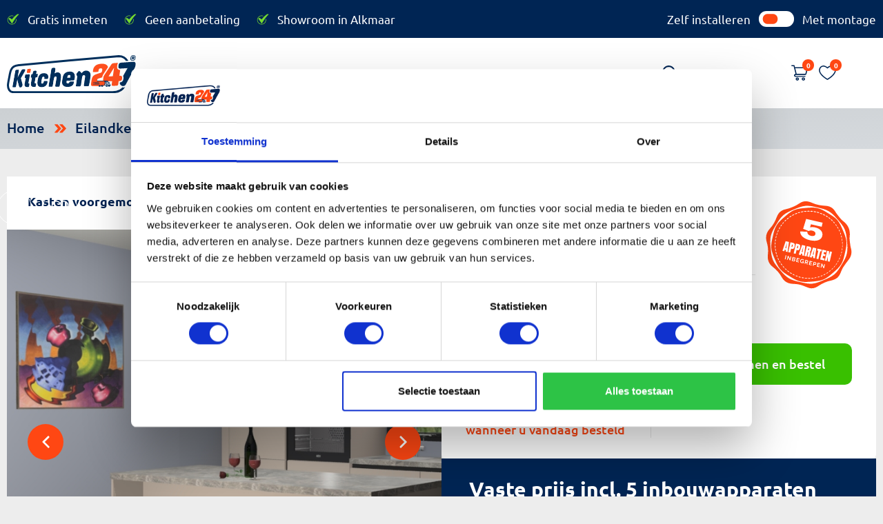

--- FILE ---
content_type: text/html; charset=UTF-8
request_url: https://kitchen247.com/eilandkeukens/kasjmier-keuken-bonaire-28995
body_size: 18503
content:

<!DOCTYPE html>
<html lang="en">
   <head>
      <meta charset="UTF-8" />
      <meta #-equiv="X-UA-Compatible" content="IE=edge" />
      <meta name="viewport" content="width=device-width, initial-scale=1.0" />
      <link rel="icon" href="https://kitchen247.com/files/system/_file638f63cf86d06-favicon.png" />

      <!---page header-->
      

                  
               <meta name="title" content="eilandkeukens|Kitchen247"> 
               <meta name="keyword" content="eilandkeukens ✓ 5 apparaten inbegrepen ✓ Geen opdringerige verkopers ✓ Laagste prijs van NL. Bestel online.">        
               <title>eilandkeukens</title>
                      <!---productheader-->
       

               <meta name="title" content="Kasjmier greeploze keuken Bonaire 28995 | Kitchen247">
         
                 <meta name="description" 
         content="Kasjmier greeploze keuken Bonaire 28995/Greeploos✓ 5 apparaten inbegrepen ✓ Geen opdringerige verkopers ✓ Laagste prijs van NL. Bestel online.">
         
                 <meta name="keyword" content="Deze Greeploos is al leverbaar binnen 7 weken voor € 5.556!">      
        <title>Kasjmier greeploze keuken Bonaire 28995/Greeploos - Kitchen247.com</title>

                                 <script type="application/ld+json">
              {
                "@context": "https://schema.org/",
                "@type": "Product",
                "name": "Kasjmier greeploze keuken Bonaire 28995",
                "image": [
                  "https://s3.eu-central-1.amazonaws.com/kitchen247.com/timeline_files/_file657047b616d35-thumbnail.png"
                 ],
                "description": "Perfecte balansMaak kennis met de kajsmier keuken Bonaire: de perfecte balans tussen tijdloos en modern. Met voldoende opbergruimte zal deze keuken de afgunst van uw vrienden en familie zijn, terwijl uw leven moeiteloos georganiseerd en rommelvrij blijft.Deze keuken biedt zowel gemak als luxeVan deuren die zachtjes sluiten tot vijf ingebouwde toestellen, deze keuken biedt zowel gemak als luxe in één indrukwekkend pakket. Met een snelle levering van slechts zeven weken kunt u genieten van het gemak van uw prachtige nieuwe keuken voor u het weet. Bovendien hoeft u niet lang te wachten tot u hem in gebruik kunt nemen, want de kasten zijn volledig voorgemonteerd.Het is tijdBovendien is de kasjmier keuken Bonaire betaalbaar voor één vast bedrag. Laat uw standaard keukenkastjes uw droomkeuken niet langer verpesten. Nu is het tijd om uw droomkeuken waar te maken met de kasjmier keuken Bonaire.",
                "sku": "28995",
                "brand": {
                  "@type": "Brand",
                  "name": "RVHS KOELVRIES"
                },
                "offers": {
                  "@type": "Offer",
                  "url": "https://kitchen247.com/eilandkeukens/kasjmier-keuken-bonaire-28995",
                  "priceCurrency": "EUR",
                  "price": "5556",
                  "availability": "InStock"
                }
              }
          </script>
            
      <!---cookiesheader-->
              <link rel="stylesheet" href="https://kitchen247.com/css/bootstrap.min.css">
              <link rel="stylesheet" href="https://kitchen247.com/css/owl.carousel.min.css" />
      <!-- <link rel="stylesheet" href="https://kitchen247.com/css/lightslider.css"> -->
      <link rel="stylesheet" href="https://kitchen247.com/css/jquery.toast.css">
      <link rel="stylesheet" href="https://kitchen247.com/css/style.css" />
             <link rel="stylesheet" href="https://kitchen247.com/css/jquery.mCustomScrollbar.min.css">
      <link rel="stylesheet" href="https://kitchen247.com/css/jquery-ui.css" />
                  <script src="https://kitchen247.com/assets/js/dist/dotlottie-player.mjs" type="module"></script>
      <!-- <script id="Cookiebot" src=https://consent.cookiebot.com/uc.js data-cbid="77dd2a0a-c2f0-41ef-b4cc-36cd8f0cf241" data-blockingmode="auto" type="text/javascript"></script> -->
      

<!-- Server Side Tracking -->
<script>(function(w,d,s,l,i){w[l]=w[l]||[];w[l].push({'gtm.start':new Date().getTime(),event:'gtm.js'});var f=d.getElementsByTagName(s)[0],j=d.createElement(s),dl=l!='dataLayer'?'&l='+l:'';j.async=true;j.src='https://server.kitchen247.com/vaNJTl2psj.js?tg='+i+dl;f.parentNode.insertBefore(j,f);})(window,document,'script','dataLayer','NQG9BGJ');</script>
<!-- End Server Side Tracking -->
   </head>
<!-- Server Side Tracking (noscript) -->
<noscript><iframe src=https://server.kitchen247.com/vaNJTl2psj.html?tg=NQG9BGJ height="0" width="0" style="display:none;visibility:hidden"></iframe></noscript>
<!-- End Server Side Tracking (noscript) -->
<header>
                     <div class="header-top-panel">
               <div class="container">
                  <ul class="usp_slider">
                                             <li><p>Gratis inmeten</p></li>
                                             <li><p>Geen aanbetaling</p></li>
                                             <li><p>Showroom in Alkmaar</p></li>
                                       </ul>
                  <label class="toggle_price">
                    Zelf installeren                    <input type="checkbox" name="instalmount" id="instalmount" value="1" >
                    Met montage                  </label>
               </div>
            </div>
            <div class="header-top-panel tick_slider">
               <div class="container">
                  <ul class="owl-carousel" id="headertick_slider">
                                             <li><p>Gratis inmeten</p></li>
                                             <li><p>Geen aanbetaling</p></li>
                                             <li><p>Showroom in Alkmaar</p></li>
                                       </ul>
               </div>
            </div>
                  </div>
         <div class="header index">
            <div class="container">
               <div class="head_in">
                  <div class="logo">
                     <a href="https://kitchen247.com"><dotlottie-player src="https://kitchen247.com/assets/js/lottie.json" background="transparent" speed="1"  autoplay></dotlottie-player></a>
                  </div>
                  <div class="menus">
                     <ul class="main_menu">
                        <a href="javascript:void(0)" class="closebtn">×</a>
                                                                                                                                                                                                                                                                                                                                                                                                                                                                                                                                                                                                                                                                                                                                                                                                                                                                                                                                                                                                                                                                                                                                                                                                                                                                                                                                                                                                                                                                                                                                                                                                                                                                                                                                                                                                                                                                                                                                                                                                                                                                                                                                                                                                                                                                                                                                                                            
                                            <li ><a href="
                                                                                             https://kitchen247.com/home                                                " class="" >Home</a>

                                          <!---kitchen dropdown--->
                                                                        <!---kitchen dropdopwn end---->
                           <!----information dropdown ---->
                             

                           <!----information dropdown end ---->
                        </li>
                                                                                                                                                                                                       
                                            <li class="dp mega1 drop_menu"><a href="
                                                                                             https://kitchen247.com/keukens                                                " class="" >Keukens</a>

                                          <!---kitchen dropdown--->
                                                                                          <span class="toggle"></span>
                                            <div class="mega_menu block">
                              <div class="container">
                                 <div class="mega_in">
                                    <div class="mega_in_lft">
                                       <p>Soorten lijst</p>
                                       <ul>
                                                                                       <li class="ms1 drop_menu drag_type">
                                                <a href="/eilandkeukens">Eilandkeukens</a>
                                             </li>
                                                                                       <li class="ms1 drop_menu drag_type">
                                                <a href="/hoekkeukens">Hoekkeukens</a>
                                             </li>
                                                                                       <li class="ms1 drop_menu drag_type">
                                                <a href="/rechte-keukens">Rechte keukens</a>
                                             </li>
                                                                                       <li class="ms1 drop_menu drag_type">
                                                <a href="/parallel-keuken">Parallel keuken</a>
                                             </li>
                                                                                       <li class="ms1 drop_menu drag_type">
                                                <a href="/waskamers">Waskamers </a>
                                             </li>
                                               
                                       </ul>
                                    </div>
                                    <div class="mega_in_rgt">
                                       <p>Stijlen van lijst</p>
                                       <ul>
                                                                                             
                                                <li class="ms2 drop_menu">
                                                   <a href="/landelijk">Landelijk</a>
                                                </li>
                                                                                             
                                                <li class="ms2 drop_menu">
                                                   <a href="/hout">Hout</a>
                                                </li>
                                                                                             
                                                <li class="ms2 drop_menu">
                                                   <a href="/luxe">Luxe</a>
                                                </li>
                                                                                             
                                                <li class="ms2 drop_menu">
                                                   <a href="/design">Design</a>
                                                </li>
                                                                                             
                                                <li class="ms2 drop_menu">
                                                   <a href="/betonlook">Betonlook</a>
                                                </li>
                                                                                             
                                                <li class="ms2 drop_menu">
                                                   <a href="/industrieel">Industrieel</a>
                                                </li>
                                                                                             
                                                <li class="ms2 drop_menu">
                                                   <a href="/greeploos">Greeploos</a>
                                                </li>
                                             
                                       </ul>   
                                    </div>   
                                 </div>
                              </div>
                           </div>
                                                      <!---kitchen dropdopwn end---->
                           <!----information dropdown ---->
                             

                           <!----information dropdown end ---->
                        </li>
                                                                                                                                                                                                                                                                                                                                                                                                                                                                       
                                            <li ><a href="
                                                                                             https://kitchen247.com/showrooms                                                " class="" >Showrooms</a>

                                          <!---kitchen dropdown--->
                                                                        <!---kitchen dropdopwn end---->
                           <!----information dropdown ---->
                             

                           <!----information dropdown end ---->
                        </li>
                                                                                                                                       
                                            <li class="dp_sub1 dp drop_menu"><a href="
                                             javascript:void(0)" class="" >Informatie</a>

                                          <!---kitchen dropdown--->
                                                                        <!---kitchen dropdopwn end---->
                           <!----information dropdown ---->
                                                        
                            <span class="toggle"></span> 
                              <div class="sub_menu1 block">
                                 <ul>
                                                                    <li><a href="https://kitchen247.com/over-ons">Over ons</a></li>
                                                                     <li><a href="https://kitchen247.com/faq">Meest gestelde vragen</a></li>
                                                                     <li><a href="https://kitchen247.com/hoe-het-werkt">Hoe het werkt</a></li>
                                                                     <li><a href="https://kitchen247.com/afwijkende-maten">Afwijkende maten</a></li>
                                                                     <li><a href="https://kitchen247.com/brochure">Brochure aanvraag</a></li>
                                                                     <li><a href="https://kitchen247.com/video">Video uitleg Kitchen 247</a></li>
                                                                     <li><a href="https://kitchen247.com/reviews">Reviews met foto</a></li>
                                    
                                 </ul>
                              </div>
                              

                           <!----information dropdown end ---->
                        </li>
                                                                                                                                       
                                            <li ><a href="
                                                                                             https://kitchen247.com/contact                                                " class="" >Contact</a>

                                          <!---kitchen dropdown--->
                                                                        <!---kitchen dropdopwn end---->
                           <!----information dropdown ---->
                             

                           <!----information dropdown end ---->
                        </li>
                                                   
                                    
                     </ul>
                     <div class="chat">
                         <div class="search_u">
                           <a href="javascript:void(0)">
                                 <img src="https://kitchen247.com/images/s_search.svg" loading="lazy">
                                 <img src="https://kitchen247.com/images/cook_x.svg" loading="lazy">
                           </a>
                        </div>
                        <div class="stic">
                              <a href="#">
                                 <img src="https://kitchen247.com/images/s_search.svg" loading="lazy">
                              </a>
                              <div class="stic_form">
                                 <form action="https://kitchen247.com/Product_categories?search=" method="get">
                                 <input type="text" name="search" placeholder="Zoeken..." required>
                                 <button type="submit"></button>
                                 </form>
                              </div>
                        </div>
                     </div>
                  </div>
                  <div class="cart_list">
                     <input type="hidden" class="txt_csrfname" name="K247_csrf_token" value="03a60c800a3d3bf7e33e7386b3157e03" />
                     <div class="icon_mbl">
                        <div class="cart clk">
                           <a href="javascript:void(0)" class="cart_icon"><img src="https://kitchen247.com/images/cart.svg" loading="lazy"><span>0</span></a>

                           <a href="https://kitchen247.com/cart" class="mobile_cart"><img src="https://kitchen247.com/images/cart.svg" loading="lazy"><span>0</span></a>

                           <div class="cart_details">
                              <div class="container">
                                 <div class="cart_detl_in">
                                                                      <div class="hd1">
                                       <p>Winkelwagen is leeg</p>
                                       <a href="javascript: void(0)" class="close4"><img src="https://kitchen247.com/images/cook_x.svg" loading="lazy"></a>
                                    </div>
                                    
                                 </div>
                              </div>
                           </div>
                        </div>
                        <div class="wish clk">
                           <a href="javascript:void(0)"><img src="https://kitchen247.com/images/wish.svg" loading="lazy"><span>0</span></a>
                           
                           <div class="wish-details ">
                              <div class="car-header">
                                  <p class="heading">Je favoriete keukens zijn leeg</p>
                                  <!-- <p>Je favoriete keukens is leeg</p> -->
                                  <a href="javascript: void(0)" class="close3"><img src="https://kitchen247.com/images/cook_x.svg" loading="lazy"></a>
                              </div>
      
                              <div class="table-responsive table1 _updated_wishlists">
                              </div>
                          </div>
                        </div>
                     </div>
                  </div>
                  <div class="menu_btn" id="nav_opn">
                     <span class="top"></span>
                     <span class="middle"></span>
                     <span class="bottom"></span>
                  </div>
               </div>
            </div>
                        <div class="prd_sticky">
               <div class="container">
                  <div class="prd_sticky_inner">
                     <div class="prd_img">
                                                <img src="https://s3.eu-central-1.amazonaws.com/kitchen247.com/timeline_files/_file657047b616d35-thumbnail.png" alt="Kasjmier greeploze keuken Bonaire 28995" title="Kasjmier greeploze keuken Bonaire 28995" loading="lazy">
                                             </div>
                     <div class="prd_det">
                        <span class="prd_name">Kasjmier greeploze keuken Bonaire 28995</span>
                           <p class="prd_price">€ 5.556</p> 
                     </div> 
                     <div class="add_Cart">
                        
                                                <a class="help_btn help_popdoc rect" data-bs-toggle="modal" data-bs-target="#u-model"><img src="https://kitchen247.com/images/help_order.svg" alt="" loading="lazy"> <span>hulp bij bestellen</span></a> 
                        
                        <a class="order-btn less" href="https://kitchen247.com/eilandkeukens/kasjmier-keuken-bonaire-28995/orderpopup"><img src="https://kitchen247.com/images/cart-w.svg" alt="" loading="lazy"> <span>in mijn winkelwagen</span></a>
                     </div>
                     <!-- <div class="wish_list">
                        <a href="#"><img src="images/wish.svg" alt=""></a>
                     </div> -->

                  </div>
               </div>
            </div>
               </div>
         
      </header> 
   
<div class="main-content">

         <div class="bread_crumbs">
               <div class="bread_cnt">
                  <div class="container">
                     <ul>  
                           <li> 
                              <a href="https://kitchen247.com"> Home </a>
                           </li>
                                                               <li>
                                    <a href="https://kitchen247.com/eilandkeukens">Eilandkeukens</a>
                                 </li>
                                    
                          
                     </ul>
                  </div>
               </div>       
         </div>        
      <style>

    #order_popup{
        display: block !important;
    }
</style>


            <div class="main_banner">
            <input type="hidden" id="category_name" value="eilandkeukens">
            <div class="container">
               <div class="main_banner_block new_banner">
                  <div class="banner_blk_lft">
                     <div class="banner_img owl-carousel" id="banner_slide">
                                                                                            <img src="https://s3.eu-central-1.amazonaws.com/kitchen247.com/timeline_files/_file657047b617787-Perspectief.JPG" loading="lazy">
                                                                                                                                <img src="https://s3.eu-central-1.amazonaws.com/kitchen247.com/timeline_files/_file657047b617237-Eiland.JPG" loading="lazy">
                                                                                                                                <img src="https://s3.eu-central-1.amazonaws.com/kitchen247.com/timeline_files/_file657047b6175ec-Muur.JPG" loading="lazy">
                                                                                                                                <img src="https://s3.eu-central-1.amazonaws.com/kitchen247.com/timeline_files/_file657047b617981-Werkblad.JPG" loading="lazy">
                                                                                                                                <img src="https://s3.eu-central-1.amazonaws.com/kitchen247.com/timeline_files/_file657047b617413-Geopende-deuren.JPG" loading="lazy">
                                                                                         
                      </div>
                      <div class="banner_icon">
                        <div class="row">
                              <div class="column">
                                 <a href="#" class="cross hover-shadow cursor" onclick="openModal();currentSlide(1)">
                                    <img src="https://kitchen247.com/images/cross_bg.svg" loading="lazy">
                                </a>
                              </div>
                            </div>
                            <div id="myModal" class="light_out modal">
                              <span class="close cursor" onclick="closeModal()">&times;</span>
                              <div class="modal-content">
                            
                                                                                                <div class="mySlides">
                                      <img src="https://s3.eu-central-1.amazonaws.com/kitchen247.com/timeline_files/_file657047b617787-Perspectief.JPG" style="width:100%" loading="lazy">
                                    </div>
                                    
                                    <a class="prev" onclick="plusSlides(-1)">&#10094;</a>
                                    <a class="next" onclick="plusSlides(1)">&#10095;</a>
                                                                                                                                 <div class="mySlides">
                                      <img src="https://s3.eu-central-1.amazonaws.com/kitchen247.com/timeline_files/_file657047b617237-Eiland.JPG" style="width:100%" loading="lazy">
                                    </div>
                                    
                                    <a class="prev" onclick="plusSlides(-1)">&#10094;</a>
                                    <a class="next" onclick="plusSlides(1)">&#10095;</a>
                                                                                                                                 <div class="mySlides">
                                      <img src="https://s3.eu-central-1.amazonaws.com/kitchen247.com/timeline_files/_file657047b6175ec-Muur.JPG" style="width:100%" loading="lazy">
                                    </div>
                                    
                                    <a class="prev" onclick="plusSlides(-1)">&#10094;</a>
                                    <a class="next" onclick="plusSlides(1)">&#10095;</a>
                                                                                                                                 <div class="mySlides">
                                      <img src="https://s3.eu-central-1.amazonaws.com/kitchen247.com/timeline_files/_file657047b617981-Werkblad.JPG" style="width:100%" loading="lazy">
                                    </div>
                                    
                                    <a class="prev" onclick="plusSlides(-1)">&#10094;</a>
                                    <a class="next" onclick="plusSlides(1)">&#10095;</a>
                                                                                                                                 <div class="mySlides">
                                      <img src="https://s3.eu-central-1.amazonaws.com/kitchen247.com/timeline_files/_file657047b617413-Geopende-deuren.JPG" style="width:100%" loading="lazy">
                                    </div>
                                    
                                    <a class="prev" onclick="plusSlides(-1)">&#10094;</a>
                                    <a class="next" onclick="plusSlides(1)">&#10095;</a>
                                                                
                              </div>
                            </div>
                        <a id="addToWishlist" class="heart1 addToWishlist" data-product-id="4690">
                            <img src="https://kitchen247.com/images/heart_bg.svg" loading="lazy">
                        </a>
                    </div>
                                         <div class="banner_top_cont">
                          <strong>Kasten voorgemonteerd</strong>
                          <img src="https://kitchen247.com/images/not_pakk.svg" alt="" loading="lazy">
                      </div>
                  </div>
                  <div class="banner_blk_ryt">
                     <div class="banner_btm_pc">
                        <div class="container">
                           <div class="pc_bg">
                              <div class="pc_txt">
                                <h3>De keuken is bijna van u!</h3>
                                <p>Kasjmier greeploze keuken Bonaire 28995</p>
                            </div>
                              <div class="pc_img">
                                  <img src="https://kitchen247.com/images/badge_appr.svg" alt="" loading="lazy">
                              </div>
                              <div class="pc_detail">
                                 <div class="pc_det_lft">
                                    <div class="pc_det_top">
                                                                                                                              <div class="new-label">
                                                <ul class="inside-label ex_strip">
                                                   <li>Vaste prijs</li>
                                                                                                   <li style="display: none;">€ 1.500.-</li> 
                                                                                                </ul>
                                               <strong><b>Incl. </b>€ 5.556.-</strong>
                                             </div>
                                            <div class="new-label">
                                                <strong><b> Excl. </b> € 4.592.-</strong>
                                            </div>
                                                                                                                     </div>
                                    <div class="pc_det_btm">
                                       <span>Bezorging: vanaf </span>
                                       <strong>01 April</strong>
                                       <p>wanneer u vandaag besteld</p>
                                    </div>
                                 </div>
                                 <div class="pc_rating">
                                    <!----review section------>
                            
                           <!----review section------->
                                  <div class="arrow_bl">  
                                    <a  href="https://kitchen247.com/eilandkeukens/kasjmier-keuken-bonaire-28995/orderpopup" class="order_btn rect">Stel samen en bestel</a>
                                    <div class="out-sde">
                                         <p>Maak ‘m zoals <span>u  ‘m wilt!</span></p>
                                    </div>
                                   </div> 
                                 </div>
                              </div>
                           </div>
                        </div>
                    </div>
                    <div class="banner_contents bannerBrand">
                    </div>
                </div>
            </div>
         </div>
      </div>

            <div class="product_detail_tab">
                <div class="container">
                    <ul class="nav nav-pills">
                                                <li class="nav-item">
                        <a class="nav-link active less" data-bs-toggle="pill" href="/#tabs-1">Omschrijving</a>
                        </li>
                                                <li class="nav-item">
                        <a class="nav-link less" data-bs-toggle="pill" href="/#tabs-2">Keukenmeubelen</a>
                        </li>
                                                <li class="nav-item">
                        <a class="nav-link less" data-bs-toggle="pill" href="/#tabs-3">Garantie & voorwaarden</a>
                        </li>
                                                    
                    </ul>
                    <div class="tab-content">
                                                <div class="tab-pane active" id="tabs-1" role="tabpanel">
                           <div class="tab_bg">
                              <div class="tab_th">
                                <p>Omschrijving</p>
                              </div>
                              <div class="tab_bd ">
                                 <div class="tab_txt">
                                                                            <h3>Perfecte balans</h3><div>Maak kennis met de kajsmier keuken Bonaire: de perfecte balans tussen tijdloos en modern. Met voldoende opbergruimte zal deze keuken de afgunst van uw vrienden en familie zijn, terwijl uw leven moeiteloos georganiseerd en rommelvrij blijft.</div><div><br></div><h3>Deze keuken biedt zowel gemak als luxe</h3><div>Van deuren die zachtjes sluiten tot vijf ingebouwde toestellen, deze keuken biedt zowel gemak als luxe in één indrukwekkend pakket. Met een snelle levering van slechts zeven weken kunt u genieten van het gemak van uw prachtige nieuwe keuken voor u het weet. Bovendien hoeft u niet lang te wachten tot u hem in gebruik kunt nemen, want de kasten zijn volledig voorgemonteerd.</div><div><br></div><h3>Het is tijd</h3><div>Bovendien is de kasjmier keuken Bonaire betaalbaar voor één vast bedrag. Laat uw standaard keukenkastjes uw droomkeuken niet langer verpesten. Nu is het tijd om uw droomkeuken waar te maken met de kasjmier keuken Bonaire.</div>                                                                          
                                    <div class="dis_input">
                                        <label>Keuken Hoogte:</label>
                                        <div class="p_txt">
                                            <input type="text" name="keuken_hoogte" value="230" readonly>
                                            <p>CM</p>
                                        </div>
                                    </div>
                                                                  </div>
                                    
                                                                  <div class="tab_img">
                                    <div class="colors_rec">
                                                                                                                            <div class="color_1"><img src="https://kitchen247.com/files/timeline_files/color__file65c36025499ff-DELTA_2148_4148_Kasijmier.jpg"><span>Kasjmier</span></div>
                                        

                                                                                                                            <div class="color_2"><img src="https://kitchen247.com/files/timeline_files/color__file65c360843ff9c-LOFT_2223_4223_DarkBlack.jpg"><span>Zwart</span></div>
                                        
                                                                                                                            <div class="color_3"><img src="https://kitchen247.com/files/timeline_files/color__file65c9d527aa088-AP_845_Raganza_granietgrijs.jpg"><span>Raganza granietgrijs</span></div>
                                                                            </div>
                                                                                                                                                                                            <img src="https://s3.eu-central-1.amazonaws.com/kitchen247.com/timeline_files/_file657047959b900-Perspectief.JPG" loading="lazy">
                                                                                                         </div>

                              </div>
                           </div>
                        </div>
                        <div class="tab-pane" id="tabs-2" role="tabpanel">
                            <div class="tab_bg">
                                <div class="tab_2_th">
                                  <h1>Keukenmeubelen</h1>
                                </div>
                            <div class="tab_sep">
                                <div class="tab_images">
                                    <div class="img_item">
                                                                                <div class="img_desc">
                                            <h3>Hoog passtuk</h3><ul><li>10 cm breed, in het werk op maat te maken</li></ul><h3>Hoge kast voor inbouwapparaat </h3><ul><li>2 apparaat deuren</li><li>1 apparaat nis 177,5-178,5 cm</li></ul><h3>Hoge kast voor inbouwapparaat </h3><ul><li>1 deur</li><li>1 verstelbare legplank </li><li>1 apparaat nis 58,5-59,5 cm</li><li>1 deur</li><li>2 verstelbare legplanken</li></ul><p></p><ul></ul><p></p><h3>Spoelonderkast</h3><p></p><ul></ul><p></p><ul><li>1 deur</li><li>1 metalen beschermbodem</li></ul>                                        </div>
                                                                        </div>
                                    <div class="img_item">
                                                                                <div class="img_desc">
                                            <h3>Frontpaneel voor geïntegreerde onderbouw vaatwasser<br></h3><ul><li>De vaatwasser bestaat niet uit een kast, maar een deur. Met de juiste inbouwvaatwasser wordt dit 1 mooi geheel</li></ul><h3>Onderkast voor kookplaat </h3><ul><li>1 lade</li><li>2 uittrekelementen</li><li>1 bestekindeling kunststof</li></ul><h3>Onderkast passtuk </h3><ul><li>10 cm breed, in het werk op maat te maken</li></ul><h3>Inclusief plinten, stelpoten en werkblad </h3><ul><li>De plint wordt c.a. 5 mm lager geleverd dan de ''plint hoogte'', dit heeft u nodig voor de beluchting en afstelmogelijkheid</li><li>De stelpoten zijn c.a. 1 cm naar boven en beneden verstelbaar</li><li>Bij een hoekwerkblad zijn de hoeken in gevreesd en op maat gemaakt</li><li>De spoelbak is is nog niet in gevreesd, dit dient tijdens het werk gedaan te worden</li></ul>                                        </div>
                                                                            </div>
                                </div>
                            </div>        
                            </div>
                        </div>
                                                <div class="tab-pane" id="tabs-3" role="tabpanel">
                            <div class="tab_bg">
                                <div class="tab_th">
                                  <p>Garantie & voorwaarden</p>
                                </div>
                                <div class="tab_bd">
                                   <div class="tab_txt">
                                                                                                                  <p>Bij Kitchen247.com streven we ernaar om u producten van de hoogste kwaliteit te bieden, ondersteund door een uitstekende garantie en duidelijke voorwaarden. Hieronder vindt u de details van onze garantie en de voorwaarden die van toepassing zijn op uw aankoop.</p><h2><span xss="removed">Garantie:</span></h2><ul><li><span xss="removed">5 jaar garantie op keukenmeubelen</span></li><li><span xss="removed">5 jaar op apparatuur (bij aanschaf 4 of meer apparaten)</span></li><li><span xss="removed">2 jaar op werkbladen</span></li><li><span xss="removed">2 jaar op accessoires (kraan en spoelbak)</span></li></ul><h2>Handig om te weten:</h2><ul><li>Kitchen247.com biedt montage aan. Montage kan eenvoudig bij het bestellen aangevinkt worden. U ziet dan ook direct de montageprijs voor uw keuken.</li><li>Bezorging op pallets voor de buitendeur op de begane grond. Inpandig transport voor eigen rekening</li><li>Keukens exclusief verlichting en accessoires </li><li>Kleur kan afwijken van de foto op beeldscherm </li><li>Uitsparing van kookplaat, spoelbak en kraan dient u zelf te verzorgen.</li></ul><p><span xss="removed">We hopen dat u geniet van uw aankoop bij Kitchen247.com en waarderen uw vertrouwen in onze keukens. Bij eventuele problemen of vragen staan we klaar om u te helpen.</span><br></p>
                                                                                                          </div>
                                   <div class="tab_img">
                                                                                                                                                  <img src="https://kitchen247.com/files/content_files/_file64b646dcce935-Kitchen-247.svg" loading="lazy">
                                                                   </div>
                                </div>
                            </div>
                        </div>
                                                            </div>
                </div>
            </div>

            <!------------ review rating area  ----------->
            <div class="dezRevBlck">
            </div>
            <!------------ review rating area end ----------->  

            <div class="gras pd_gras">
                <div class="container">
                   <div class="gra_bs">
                    <div class="gras_ryt">
                        <strong>Gratis <em> Kleuren Box</em></strong>
                  <p>Nieuwe keuken gevonden, maar u twijfelt nog over de kleur?</p><p>In deze box zijn alle kleuren verzameld van de deuren en werkbladen. Vraag de gratis kleurenbox aan en kijk thuis rustig verder!</p>                                                <a href="https://kitchen247.com/samplebox" class="rect">Ontvang gratis kleurenbox</a>
                                         
                     </div>
                   </div>
                </div>
             </div>
            <div class="kenz kenz_pd">

                <div class="container">
                   <div class="kenz_in">
                      <p>Andere <em> keukens</em></p>
                                                          <div class="kenz_caro owl-carousel" id="slider4">
                            
                                <div class="kenz_item">
                                    <div class="img">
                                                                                                                       <a href="https://kitchen247.com/finland"><img src="https://s3.eu-central-1.amazonaws.com/kitchen247.com/timeline_files/product_line_file66a9e596a83eb-Perspectief.JPG" alt="Finland" title="Finland" loading="lazy"></a>
                                                                                                                </div>
                                    <div class="cnt">
                                       <a href="https://kitchen247.com/finland">Finland</a>

                                       <p>Vaste, lage prijs: <strong>€ 7.000</strong></p> <p>Inclusief 5 inbouwapparaten</p>

                                       <div class="empty_"></div>
                                    </div>
                                </div>
                             
                                <div class="kenz_item">
                                    <div class="img">
                                                                                                                       <a href="https://kitchen247.com/jamaica"><img src="https://s3.eu-central-1.amazonaws.com/kitchen247.com/timeline_files/product_line_file683ea562d7d10-1.JPG" alt="Jamaica" title="Jamaica" loading="lazy"></a>
                                                                                                                </div>
                                    <div class="cnt">
                                       <a href="https://kitchen247.com/jamaica">Jamaica</a>

                                       <p>Vaste, lage prijs: <strong>€ 7.260</strong></p> <p>Inclusief 5 inbouwapparaten</p>

                                       <div class="empty_"></div>
                                    </div>
                                </div>
                             
                                <div class="kenz_item">
                                    <div class="img">
                                                                                                                       <a href="https://kitchen247.com/foshan"><img src="https://s3.eu-central-1.amazonaws.com/kitchen247.com/timeline_files/_file6686b1bc4866f-Perspectief.JPG" alt="Foshan" title="Foshan" loading="lazy"></a>
                                                                                                                </div>
                                    <div class="cnt">
                                       <a href="https://kitchen247.com/foshan">Foshan</a>

                                       <p>Vaste, lage prijs: <strong>€ 5.525</strong></p> <p>Inclusief 5 inbouwapparaten</p>

                                       <div class="empty_"></div>
                                    </div>
                                </div>
                             
                                <div class="kenz_item">
                                    <div class="img">
                                                                                                                       <a href="https://kitchen247.com/belgrado"><img src="https://s3.eu-central-1.amazonaws.com/kitchen247.com/timeline_files/product_line_file683ea41cd512d-1.JPG" alt="Belgrado" title="Belgrado" loading="lazy"></a>
                                                                                                                </div>
                                    <div class="cnt">
                                       <a href="https://kitchen247.com/belgrado">Belgrado</a>

                                       <p>Vaste, lage prijs: <strong>€ 6.790</strong></p> <p>Inclusief 5 inbouwapparaten</p>

                                       <div class="empty_"></div>
                                    </div>
                                </div>
                             
                                <div class="kenz_item">
                                    <div class="img">
                                                                                                                       <a href="https://kitchen247.com/turany"><img src="https://s3.eu-central-1.amazonaws.com/kitchen247.com/timeline_files/product_line_file683ead793aa09-1.JPG" alt="Turany" title="Turany" loading="lazy"></a>
                                                                                                                </div>
                                    <div class="cnt">
                                       <a href="https://kitchen247.com/turany">Turany</a>

                                       <p>Vaste, lage prijs: <strong>€ 6.690</strong></p> <p>Inclusief 5 inbouwapparaten</p>

                                       <div class="empty_"></div>
                                    </div>
                                </div>
                             
                                <div class="kenz_item">
                                    <div class="img">
                                                                                                                       <a href="https://kitchen247.com/wolin"><img src="https://s3.eu-central-1.amazonaws.com/kitchen247.com/timeline_files/product_line_file68c92d0d47a6a-1.JPG" alt="Wolin" title="Wolin" loading="lazy"></a>
                                                                                                                </div>
                                    <div class="cnt">
                                       <a href="https://kitchen247.com/wolin">Wolin</a>

                                       <p>Vaste, lage prijs: <strong>€ 7.880</strong></p> <p>Inclusief 5 inbouwapparaten</p>

                                       <div class="empty_"></div>
                                    </div>
                                </div>
                             
                                <div class="kenz_item">
                                    <div class="img">
                                                                                                                       <a href="https://kitchen247.com/preston"><img src="https://s3.eu-central-1.amazonaws.com/kitchen247.com/timeline_files/product_line_file672cb69211786-Perspectief.JPG" alt="Preston" title="Preston" loading="lazy"></a>
                                                                                                                </div>
                                    <div class="cnt">
                                       <a href="https://kitchen247.com/preston">Preston</a>

                                       <p>Vaste, lage prijs: <strong>€ 8.290</strong></p> <p>Inclusief 5 inbouwapparaten</p>

                                       <div class="empty_"></div>
                                    </div>
                                </div>
                             
                                <div class="kenz_item">
                                    <div class="img">
                                                                                                                       <a href="https://kitchen247.com/limasol"><img src="https://s3.eu-central-1.amazonaws.com/kitchen247.com/timeline_files/product_line_file68c92f03c0e0e-1.JPG" alt="Limasol" title="Limasol" loading="lazy"></a>
                                                                                                                </div>
                                    <div class="cnt">
                                       <a href="https://kitchen247.com/limasol">Limasol</a>

                                       <p>Vaste, lage prijs: <strong>€ 8.590</strong></p> <p>Inclusief 5 inbouwapparaten</p>

                                       <div class="empty_"></div>
                                    </div>
                                </div>
                             
                                <div class="kenz_item">
                                    <div class="img">
                                                                                                                       <a href="https://kitchen247.com/kalisz"><img src="https://s3.eu-central-1.amazonaws.com/kitchen247.com/timeline_files/product_line_file6707b3280164c-1.JPG" alt="Kalisz" title="Kalisz" loading="lazy"></a>
                                                                                                                </div>
                                    <div class="cnt">
                                       <a href="https://kitchen247.com/kalisz">Kalisz</a>

                                       <p>Vaste, lage prijs: <strong>€ 6.870</strong></p> <p>Inclusief 5 inbouwapparaten</p>

                                       <div class="empty_"></div>
                                    </div>
                                </div>
                             
                                <div class="kenz_item">
                                    <div class="img">
                                                                                                                       <a href="https://kitchen247.com/rosario"><img src="https://s3.eu-central-1.amazonaws.com/kitchen247.com/timeline_files/product_line_file6822fd5596fa6-1P.JPG" alt="Rosario" title="Rosario" loading="lazy"></a>
                                                                                                                </div>
                                    <div class="cnt">
                                       <a href="https://kitchen247.com/rosario">Rosario</a>

                                       <p>Vaste, lage prijs: <strong>€ 7.160</strong></p> <p>Inclusief 5 inbouwapparaten</p>

                                       <div class="empty_"></div>
                                    </div>
                                </div>
                                  
                          </div>
                                         </div>
                </div>
             </div>

<!--- lightbox popup-->
<div class="modal product_pop" id="mod_pd_33" tabindex="-1" role="dialog" aria-labelledby="exampleModalLabel" aria-hidden="true">
        <div class="modal-dialog modal-dialog-centered" role="document">
            <div class="modal-content">
                <span data-bs-dismiss="modal"><img src="https://kitchen247.com/images/cook_x_whi.svg" loading="lazy"></span>
                <div class="step-pop">
                    <div class="mo-lft">
                                                    <img src="https://kitchen247.com/images/noimage.jpg" loading="lazy">
                                            </div>
                    <div class="mo-rgt">
                        <strong>RVHS afzuigkap HF90</strong>
                                            </div>
                </div>

            </div>
        </div>
    </div>
<div class="modal product_pop" id="mod_pd_34" tabindex="-1" role="dialog" aria-labelledby="exampleModalLabel" aria-hidden="true">
        <div class="modal-dialog modal-dialog-centered" role="document">
            <div class="modal-content">
                <span data-bs-dismiss="modal"><img src="https://kitchen247.com/images/cook_x_whi.svg" loading="lazy"></span>
                <div class="step-pop">
                    <div class="mo-lft">
                                                    <img src="https://kitchen247.com/images/noimage.jpg" loading="lazy">
                                            </div>
                    <div class="mo-rgt">
                        <strong>RVHS inductie HIKI60121</strong>
                                            </div>
                </div>

            </div>
        </div>
    </div>
<div class="modal product_pop" id="mod_pd_36" tabindex="-1" role="dialog" aria-labelledby="exampleModalLabel" aria-hidden="true">
        <div class="modal-dialog modal-dialog-centered" role="document">
            <div class="modal-content">
                <span data-bs-dismiss="modal"><img src="https://kitchen247.com/images/cook_x_whi.svg" loading="lazy"></span>
                <div class="step-pop">
                    <div class="mo-lft">
                                                    <img src="https://kitchen247.com/images/noimage.jpg" loading="lazy">
                                            </div>
                    <div class="mo-rgt">
                        <strong>RVHS oven O59ZW</strong>
                                            </div>
                </div>

            </div>
        </div>
    </div>
<div class="modal product_pop" id="mod_pd_37" tabindex="-1" role="dialog" aria-labelledby="exampleModalLabel" aria-hidden="true">
        <div class="modal-dialog modal-dialog-centered" role="document">
            <div class="modal-content">
                <span data-bs-dismiss="modal"><img src="https://kitchen247.com/images/cook_x_whi.svg" loading="lazy"></span>
                <div class="step-pop">
                    <div class="mo-lft">
                                                    <img src="https://kitchen247.com/images/noimage.jpg" loading="lazy">
                                            </div>
                    <div class="mo-rgt">
                        <strong>RVHS vaatwasser vw60</strong>
                                            </div>
                </div>

            </div>
        </div>
    </div>
<div class="modal product_pop" id="mod_pd_38" tabindex="-1" role="dialog" aria-labelledby="exampleModalLabel" aria-hidden="true">
        <div class="modal-dialog modal-dialog-centered" role="document">
            <div class="modal-content">
                <span data-bs-dismiss="modal"><img src="https://kitchen247.com/images/cook_x_whi.svg" loading="lazy"></span>
                <div class="step-pop">
                    <div class="mo-lft">
                                                    <img src="https://kitchen247.com/images/noimage.jpg" loading="lazy">
                                            </div>
                    <div class="mo-rgt">
                        <strong>RVHS koelvries KV178 </strong>
                                            </div>
                </div>

            </div>
        </div>
    </div>
    
<!-- lightbox popup end-->

<!----reviews section--->
<div class="review_blk">
                                <div class="review_in">
                                 <div class="review_head">
                                    <a href="javascript:void(0)" class="closebtn">×</a>
                                    <h4>Klantenmeningen</h4>
                                  </div>
                                  <div class="review_body">
                                    <div class="review_top">
                                       <div class="review_flx">
                                          <div class="review_lft">
                                             <strong>0</strong>
                                             <p> 
                                                                                                                    <i class='fa fa-star'></i>                                                 
                                                                                                                    <i class='fa fa-star'></i>                                                 
                                                                                                                    <i class='fa fa-star'></i>                                                 
                                                                                                                    <i class='fa fa-star'></i>                                                 
                                                                                                                    <i class='fa fa-star'></i>                                                </p>
                                             <p>0 beoordelingen</p>
                                          </div>
                                          <div class="review_ryt">
                                             <div class="rating_list">
                                                <div class="rating_list_txt">5 sterren</div>
                                                <div class="rating_list_bar">
                                                    <div class="progress">

                                                      <div class="progress_bar" style="width: 0%;"></div>
                                                   </div>
                                                </div>
                                              <div class="rating_list_count">(0)</div>
                                              </div>
                                              <div class="rating_list">
                                                <div class="rating_list_txt">4 sterren</div>
                                                <div class="rating_list_bar">
                                                    <div class="progress">
                                                      <div class="progress_bar" style="width: 0%;"></div>
                                                   </div>
                                                </div>
                                              <div class="rating_list_count">(0)</div>
                                              </div>
                                              <div class="rating_list">
                                                <div class="rating_list_txt"> sterren</div>
                                                <div class="rating_list_bar">
                                                    <div class="progress">
                                                      <div class="progress_bar" style="width: 0%;"></div>
                                                   </div>
                                                </div>
                                              <div class="rating_list_count">(0)</div>
                                              </div>
                                              <div class="rating_list">
                                                <div class="rating_list_txt">3 sterren</div>
                                                <div class="rating_list_bar">
                                                    <div class="progress">
                                                      <div class="progress_bar" style="width: 0%;"></div>
                                                   </div>
                                                </div>
                                              <div class="rating_list_count">(0)</div>
                                              </div>
                                          </div>
                                       </div>
                                     </div>
                                     <div class="review_mid">
                                       <p>Klanten die producten van kitchen247 hebben gekocht, kunnen pas een productbeoordeling indienen nadat ze het product hebben ontvangen. Na de levering van de goederen ontvang je van ons een uitnodiging om een review te schrijven. Wij modereren alle klantenmeningen die niet gerelateerd zijn aan het product.</p>
                                     </div>
                                                                       </div>
                                </div>
                              </div>
<!----reviews section--->
<script src="https://kitchen247.com/js/jquery.min.js"></script>

<!--------review rating area script--------->
<link rel="stylesheet" href="https://kitchen247.com/css/review_star.css">
<script src="https://kitchen247.com/js/review_star.js"></script>

<script>
    
    $(document).ready(function(){
        socialmediawall();
        appendbanner_slider();
    })
    function socialmediawall()
    {
        var csrfName = 'K247_csrf_token';
        $.ajax({
                url: "https://kitchen247.com/product/socialmediawall",
                method: "POST",
                data: {[csrfName] : $('[name=K247_csrf_token]').val()},
                success: function(response) {
                    var data = JSON.parse(response);
                    if(data)
                    {   
                        $(".dezRevBlck").html(data.html);
                        initReviewStars();
                        initmobileReviewStars();
                        initReviewVideoHandlers();
                    }
                    
                }
            });
    }


    function socialmediawall()
    {
        var csrfName = 'K247_csrf_token';
        $.ajax({
                url: "https://kitchen247.com/product/socialmediawall",
                method: "POST",
                data: {[csrfName] : $('[name=K247_csrf_token]').val()},
                success: function(response) {
                    var data = JSON.parse(response);
                    if(data)
                    {   
                        $(".dezRevBlck").html(data.html);
                        initReviewStars();
                        initmobileReviewStars();
                        initReviewVideoHandlers();
                    }
                    
                }
            });
    }

    function initReviewVideoHandlers() {
        const allVideos = document.querySelectorAll(".revVideo video");

        allVideos.forEach((video) => {
            const container = video.closest(".revTxt");
            const playBtn = container?.querySelector(".videoPlay");
            const pauseBtn = container?.querySelector(".videoPause");

            if (!playBtn || !pauseBtn) return;

            // Play button
            playBtn.addEventListener("click", () => {
                allVideos.forEach((v) => {
                    v.pause();
                    const txt = v.closest(".revTxt");
                    txt?.classList.remove("vidPlaying");
                });

                video.play();
                container.classList.add("vidPlaying");
            });

            // Pause button
            pauseBtn.addEventListener("click", () => {
                video.pause();
                container.classList.remove("vidPlaying");
            });

            // Optional: remove class when video ends
            video.addEventListener("ended", () => {
                container.classList.remove("vidPlaying");
            });
        });
    }

        function initReviewStars() {
            $(".rating-container").each(function () {
                var rating = $(this).data("rating") || 0;
                $(this).rateYo({
                    rating: rating,
                    readOnly: true,
                    ratedFill: "#f39c12",
                    spacing: "3px",
                });
            });
        }

        function initmobileReviewStars() {
            $(".ratingmobile").each(function () {
                var rating = $(this).data("rating") || 0;
                $(this).rateYo({
                    rating: rating,
                    readOnly: true,
                    ratedFill: "#f39c12",
                    spacing: "3px",
                });
            });
        }

        let productLimit = 20;
        $(document).on("click",".reviewmore_desk",function(){
            productLimit += 5;
            var csrfName = 'K247_csrf_token';

            $.ajax({
                url: "https://kitchen247.com/product/load_more_review_block",
                method: "POST",
                data: {limit: productLimit,[csrfName] : $('[name=K247_csrf_token]').val()},
                success: function(response) {
                    var data = JSON.parse(response);
                    if(data)
                    {   
                        $(".ldmore").html(data.html);
                        initReviewStars();
                        initReviewVideoHandlers();
                        if (data.currentLimit >= data.total) {
                            $(".reviewmore_desk").hide();
                        }
                    }
                    
                }
            });
        });

        $(document).on("click",".reviewmore_mob",function(){
            productLimit += 5;
            var csrfName = 'K247_csrf_token';

            $.ajax({
                url: "https://kitchen247.com/product/load_more_review_block_mob",
                method: "POST",
                data: {limit: productLimit,[csrfName] : $('[name=K247_csrf_token]').val()},
                success: function(response) {
                    var data = JSON.parse(response);
                    if(data)
                    {
                        $(".ldmob").html(data.html);
                        initmobileReviewStars();
                        initReviewVideoHandlers();
                        if (data.currentLimit >= data.total) {
                            $(".reviewmore_mob").hide();
                        }
                    }
                    
                }
            });
        })

        function appendbanner_slider()
        {
            var csrfName = 'K247_csrf_token';
            // data : { K247_csrf_token : "03a60c800a3d3bf7e33e7386b3157e03", kitchen_dev:brandid},
            var brandid = 26;
            var category = $("#category_name").val();
            

            $.ajax({
            url : "https://kitchen247.com/product/append_banner",
            method : "POST",
             data: {[csrfName] : $('[name=K247_csrf_token]').val(), kitchen_dev:brandid,category: category},
            success: function(response){
                var result = JSON.parse(response);
                if(result)
                {
                    $('.bannerBrand').html(result);
                    $("#pd_img_slider").owlCarousel({
                      nav :false,
                     autoplay:true,
                      margin: 40,
                      dots:false,
                      loop:true,
                      items:3.7,
                      responsive:{
                          0:{
                              items:3,
                              margin:10,
                               },
                          450:{
                              items:4,
                              margin:10,
                          },
                          551:{
                             items:5,
                             margin:10,
                             },    
                          641:{
                              items:5,
                              margin:10,
                               },
                          768:{
                              
                              items:5,
                              margin:10,
                               },
                          881:{
                              items:4,
                              margin:10,
                               },
                           1024:{
                                items:4,
                                margin:10,
                          },
                          1100:{
                              
                              items:5,
                              margin:10,
                              
                          },
                          1300:{
                            items:5,
                            margin:10,
                        },
                      },              
                    });
                }
            }
        });
  
        }
</script>

<!--------review rating area script--------->

<script>
$(document).ready(function(){
    $(document).on("click",".help_popdoc",function(){
        var csrfName = 'K247_csrf_token';

         $(".help_apen").html('<div class="text-center p-3"><div class="spinner-border text-primary" role="status"><span class="sr-only"></span></div></div>');

        $.ajax({
            url : "https://kitchen247.com/product/get_help_modal",
            method : "POST",
            data:{[csrfName] : $('[name=K247_csrf_token]').val()},
            success: function(data){
                var modalContent = JSON.parse(data);
                $(".help_apen").html(modalContent); // Replace modal content
            }
        });
    });

    $(document).on("click",".help_close",function(){
        $(".help_apen").empty(); 
    })
});
</script>
<script>
      function openModal() {
        document.getElementById("myModal").style.display = "block";
      }
      
      function closeModal() {
        document.getElementById("myModal").style.display = "none";
      }
      
      var slideIndex = 1;
      showSlides(slideIndex);
      
      function plusSlides(n) {
        showSlides(slideIndex += n);
      }
      
      function currentSlide(n) {
        showSlides(slideIndex = n);
      }
      
      function showSlides(n) {
        var i;
        var slides = document.getElementsByClassName("mySlides");
        var dots = document.getElementsByClassName("demo");
        var captionText = document.getElementById("caption");
        if (n > slides.length) {slideIndex = 1}
        if (n < 1) {slideIndex = slides.length}
        for (i = 0; i < slides.length; i++) {
            slides[i].style.display = "none";
        }
        for (i = 0; i < dots.length; i++) {
            dots[i].className = dots[i].className.replace(" active", "");
        }
        slides[slideIndex-1].style.display = "block";
        // console.log(dots[slideIndex-1])
        // dots[slideIndex-1].className += " active";
        // captionText.innerHTML = dots[slideIndex-1].alt;
      }

$(document).ready(function () {
  $('.main_banner .main_banner_block .banner_icon a.cursor').click(function () {
    $('body').addClass('fixed');
  });
});
$(document).ready(function () {
  $('.main_banner .main_banner_block .banner_icon .modal span.close').click(function () {
    $('body').removeClass('fixed');
  });

    $('.banner_btm_pc .pc_bg  .order_btn ').click(function () {
        $('.ordering_popup').addClass('pp-open');
    });
    $(".ordering_popup .od_detail_popup a img.cross_icon").click(function () {
        $(".ordering_popup").removeClass('pp-open');
    });
    $('.prd_sticky .prd_sticky_inner .add_Cart a.order-btn').click(function () {
  $('.ordering_popup').addClass('pp-open');
});
$(".ordering_popup .od_detail_popup a img.cross_icon").click(function () {
  $(".ordering_popup").removeClass('pp-open');
});

})


</script>
<script>
window.dataLayer = window.dataLayer || [];
// dataLayer.push({ ecommerce: null });
dataLayer.push({
  event: "view_item",
  ecommerce: {
    currency: "EUR",
    value: 5556,
    ecomm_productid: "28995",
    ecomm_pagetype: "product-detail", 
    ecomm_totalvalue: 5556,
    items: [
    {
      item_id: "28995",
      item_name: 'Kasjmier greeploze keuken Bonaire 28995',
      affiliation: "Kitchen247",
      index: 0,
      item_brand: "Eilandkeukens",
      item_category: "Greeploos",
      item_list_id: "related_products",
      item_list_name: "Related Products",
      location_id: "4690",
      price: 5556,
      quantity: 1,
      id: "28995",

      
    }
    ]
  }
});
</script>


<script type="application/ld+json">
    {
      "@context": "https://schema.org/",
      "@type": "Product",
      "brand": {
        "@type": "Brand",
        "name": ""
      },
      "description": "<h3>Perfecte balans</h3><div>Maak kennis met de kajsmier keuken Bonaire: de perfecte balans tussen tijdloos en modern. Met voldoende opbergruimte zal deze keuken de afgunst van uw vrienden en familie zijn, terwijl uw leven moeiteloos georganiseerd en rommelvrij blijft.</div><div><br></div><h3>Deze keuken biedt zowel gemak als luxe</h3><div>Van deuren die zachtjes sluiten tot vijf ingebouwde toestellen, deze keuken biedt zowel gemak als luxe in één indrukwekkend pakket. Met een snelle levering van slechts zeven weken kunt u genieten van het gemak van uw prachtige nieuwe keuken voor u het weet. Bovendien hoeft u niet lang te wachten tot u hem in gebruik kunt nemen, want de kasten zijn volledig voorgemonteerd.</div><div><br></div><h3>Het is tijd</h3><div>Bovendien is de kasjmier keuken Bonaire betaalbaar voor één vast bedrag. Laat uw standaard keukenkastjes uw droomkeuken niet langer verpesten. Nu is het tijd om uw droomkeuken waar te maken met de kasjmier keuken Bonaire.</div>",
      "image": "https://s3.eu-central-1.amazonaws.com/kitchen247.com/timeline_files/_file657047b616d35-thumbnail.png",
      "name": "Kasjmier greeploze keuken Bonaire 28995",
      "review": [
            ],
      "aggregateRating": {
        "@type": "AggregateRating",
        "ratingValue": "0",
        "bestRating": "0",
        "worstRating": "5",
        "ratingCount": "0"
      },
    }
    </script>



<footer>
            <div class="ftop">
               <div class="container">
                  <div class="ftop_in">
                        <ul class="des_blk">
                                                      <li><p>Vaste lage prijs<br></p></li>
                                                      <li><p>Gratis bezorging binnen 7 weken<br></p></li>
                                                      <li><p>Fantastische service<br></p></li>
                                                   </ul>
                  </div>
               </div>
            </div>
            <div class="ftop btm_slider">
               <div class="container">
                  <div class="ftop_in">
                        <ul class="owl-carousel" id="foot_slider">
                                                      <li><p>Vaste lage prijs<br></p></li>
                                                      <li><p>Gratis bezorging binnen 7 weken<br></p></li>
                                                      <li><p>Fantastische service<br></p></li>
                                                   </ul>
                  </div>
               </div>
            </div>
            <div class="fbdy">
               <div class="fbdy_in">
                     <div class="man1"> 
                        <img src="https://kitchen247.com/images/women.png" loading="lazy">
                     </div>
                     <div class="lft">
                        <div class="cnt">
                           <p>Wij zijn bereikbaar</p>
                           <ul>
                              <!-- <li class="call"><a href="tel:" ></a></li> -->
                              <li class="mail"><a href="mailto:info@kitchen247.com" >info@kitchen247.com</a></li>
                              <li class="map">Oude Bornseweg 87
7556 GW Hengelo, Nederland
</p></li>
                           </ul>
                        </div>
                     </div>
                     <div class="ryt">
                        <div class="cnt">
                           <p>Onze beoordelingen</p>
                           <div class="chat review_append">            
                            </div>
                           <ul>
                              <li><a href="https://www.facebook.com/kitchen247com" target="_blank"><img src="https://kitchen247.com/images/f1.svg" loading="lazy"></a></li>
                              <li><a href="https://www.instagram.com/kitchen247com/" target="_blank"><img src="https://kitchen247.com/images/f2.svg" loading="lazy"></a></li>
                              <li><a href="https://www.youtube.com/@kitchen247com " target="_blank"><img src="https://kitchen247.com/images/f3.svg" loading="lazy"></a></li>
                              <li><a href="https://nl.pinterest.com/kitchen247/ " target="_blank"><img src="https://kitchen247.com/images/f4.svg" loading="lazy"></a></li>
                           </ul>
                        </div>
                     </div>
               </div>
            </div>
            <div class="fbtm">
               <div class="container">
                  <div class="fbtm_in">
                        <div class="tp1 activecamp">   
                            <div class="logo">
                              <a href="https://kitchen247.com"><dotlottie-player src="https://kitchen247.com/assets/js/lottie.json" background="transparent" speed="1"  autoplay></dotlottie-player></a>
                           </div>                      
                           <div class="_form_1"></div><script src=https://kitchen247.activehosted.com/f/embed.php?id=1 type="text/javascript" charset="utf-8"></script>
                        </div>
                        <div class="tp2">
                           <div class="foot foot1">
                              <p>Links</p>
                              <ul>
                                                                                                                                                                                                                                                                                                                                                                                                                                     
                                            <li><a href="https://kitchen247.com/blogs">Blogs</a></li>
                                                                                                                                                                                                                                                                                                                                                                                                                                                                                                                                                                                                                                                                                                                                                                                                
                                            <li><a href="https://kitchen247.com/reviews">Reviews met foto</a></li>
                                                                                                                                                                                                                                                                                                                                                                                                                                                                                                                                                                                                                                                                                                                                                                                                                                                                                                                                                                                                                                                                                                                                                                                                                                                                                                                                                                                                                                                                                                                                                                                                                                                                                                                                                
                                            <li><a href="https://kitchen247.com/home">Home</a></li>
                                                                                                                                                                                                                                                                                                                                                                                                    
                                            <li><a href="https://kitchen247.com/hoe-het-werkt">Hoe het werkt</a></li>
                                                                                                                                                                                                                                            
                                            <li><a href="https://kitchen247.com/over-ons">Over ons</a></li>
                                                                                                                                                                                                                                                                                                                                                                                                    
                                            <li><a href="https://kitchen247.com/contact">Contact</a></li>
                                                                                                          </ul>
                           </div>
                           <div class="foot foot2">
                              <p>Service & garantie</p>
                                                            <ul>
                                                                 <li><a href="https://kitchen247.com/faq">Klantenservice</a></li>
                                                                 <li><a href="https://kitchen247.com/meerdere-keukens">Meerdere keukens</a></li>
                                                                 <li><a href="https://kitchen247.com/faq">Meest gestelde vragen</a></li>
                                                                 <li><a href="https://kitchen247.com/betaalmethoden">Betaalmethoden</a></li>
                                                                 <li><a href="https://kitchen247.com/retourneren">Retourneren</a></li>
                                                                 <li><a href="https://kitchen247.com/kwaliteit">Kwaliteit </a></li>
                                                              </ul>
                                                     </div>
                           <div class="foot foot3">
                              <p>Keukens</p>

                              <ul>
                                                                    <li>
                                        <a href="/eilandkeukens">Eilandkeukens</a>
                                    </li>
                                 
                                                                 <li>
                                        <a href="/hoekkeukens">Hoekkeukens</a>
                                    </li>
                                 
                                                                 <li>
                                        <a href="/rechte-keukens">Rechte keukens</a>
                                    </li>
                                 
                                                                 <li>
                                        <a href="/parallel-keuken">Parallel keuken</a>
                                    </li>
                                 
                                                                 <li>
                                        <a href="/waskamers">Waskamers </a>
                                    </li>
                                 
                                                           </ul>
                           </div>
                           <div class="foot foot4">
                              <p>Help</p>
                              <ul>
                                 <li><a href="javascript:void(0)" class="account_login">Mijn account</a></li>
                              </ul>
                           </div>
                        </div>
                        <div class="tp3">
                           <div class="lft">
                              <ul>
                                 <li><a href="https://kitchen247.com/algemene-voorwaarden">Algemene voorwaarden</a></li>
                                 <li><a href="https://kitchen247.com/privacybeleid">Privacy policy</a></li>
                                 <li><a href="https://kitchen247.com/cookies">Cookiebeleid</a></li>
                              </ul>
                              <ul>
                                 <li><p>Copyright © 2026 kitchen247</p></li>
                                 <!-- <li><p>Ontwikkeld door <a href="https://ibrandz.nl/">iBrandz Media</a></p></li> -->
                              </ul>
                           </div>
                           <a class="web_" href="//www.keurmerk.info/nl/consumenten/webwinkel/?key=17288" target ="_blank"><img alt="Onze vermelding op sys.keurmerk.info/" src="//sys.keurmerk.info/Resources/Logo/logo_a_medium.png?l=nl" border="0" /></a>
                           <div class="ryt">
                              <p>Betaal eenvoudig met</p>
                              <img src="https://kitchen247.com/images/idin.svg" alt="" loading="lazy">
                           </div>
                        </div>
                  </div>
               </div>
            </div>
         </footer>
    </div>
    

            <div class="samplebox modal" id="myModal">
      <div class="sample_in">
      <div class="img">
                    <img src="https://kitchen247.com/files/content_files/Sample_request_file655f7295893a4-Kitchen247-keukenbrochure-gratis-aanvragen.png" alt="" loading="lazy">
            
            <a href="javascript: void(0)" class="close2 sample_close"><img src="https://kitchen247.com/images/cook_x.svg" loading="lazy"></a>
            <input type="hidden" id="modalvalue"value="1">
      </div>
      <div class="cnt">
            <p><strong>Kennismaken met Kitchen 247?</strong></p>
            <p>Ontvang onze gratis keukenbrochure en ontdek hoe u tot wel 50% op een Duitse keuken bespaart. </p>            <a href="https://kitchen247.com/brochure" class="rect">Ik wil de gratis keukenbrochure</a>
      </div>
      </div>
      </div>



    
    <div class="modal" id="u-model">
  <div class="modal-dialog modal-dialog-centered">
    <div class="modal-content">
        <button type="button" class="btn-close help_close" data-bs-dismiss="modal"></button>
        <div class="modal-body help_apen"></div>
    </div>
  </div>
</div>

<script src="//instant.page/5.2.0" type="module" integrity="sha384-jnZyxPjiipYXnSU0ygqeac2q7CVYMbh84q0uHVRRxEtvFPiQYbXWUorga2aqZJ0z"></script>

   </body>
            <script src="https://kitchen247.com/js/bootstrap.min.js"></script>
      <script src="https://kitchen247.com/js/owl.carousel.min.js"></script>
   <script src="https://kitchen247.com/js/jquery.toast.js"></script>
   <script src="https://kitchen247.com/js/script.js"></script>
      <script src="https://kitchen247.com/js/jquery.mCustomScrollbar.concat.min.js"></script>
      <script type="text/javascript" src="https://kitchen247.com/js/jquery-ui.js"></script>
   <script type="text/javascript" src="https://kitchen247.com/js/jquery.ui.touch-punch.min.js"></script>
      <script type="text/javascript" src="https://kitchen247.com/js/jquery.idle.min.js"></script>
   </html>

   <script>
// $(document).ready(function(){
//     $(".slct").click(function(){    
//             $(this).toggleClass("open");            
//     });
// });      
$(document).ready(function(){
        $(".live_chat").click(function() { 
            $(".live_chat .live_chat_img").toggleClass("show");
        });
    });

      </script>

<script>
  let clearCacheTimeout;

$(document).on("change", "#instalmount", function () {
  const isChecked = $(this).prop("checked");
  const install_charge = isChecked ? $(this).val() : 0;

  document.cookie = "install_charge=" + install_charge + "; path=/; expires=" + new Date(Date.now() + 86400 * 1000).toUTCString();

  // Debounce AJAX to prevent rapid repeat calls
  clearTimeout(clearCacheTimeout);
  clearCacheTimeout = setTimeout(() => {
      fetch('https://kitchen247.com/product_categories/clearcache_install')
          .then(res => res.text())
          .then(response => {
              if (response) location.reload();
          });
  }, 100); // 300ms debounce
});
</script>
<script>
    $(document).ready(function(){
    $('.faq_ryt .tab-content .faq_tg strong').click(function() {
    $(this).parent('.faq_tg').toggleClass('active');
    $(this).parent('.faq_tg').children('.faq_body').slideToggle();
    $(this).parent('.faq_tg').siblings('.faq_tg').removeClass('active');
    $(this).parent('.faq_tg').siblings('.faq_tg').children('.faq_body').slideUp();
});
});
    </script>
   
<script>
   $(document).ready(function(){

    $('input[name="phone"]').keyup(function(e) {
      if (/\D/g.test(this.value)) {
        this.value = this.value.replace(/\D/g, '');
      }
    });
      
      
       


   });
</script>
<script>
    $(document).ready(function(){
        
});
</script>  
<!--jquery filter--->
<!--jquery filter--->


<script type="text/javascript">

    
</script> 
<script type="text/javascript">

   function getCookie(cookieName) {
      let cookie = {};

      document.cookie.split(';').forEach(function(el) {
        
        let [key,value] = el.split('=');
       
        cookie[key.trim()] = value;
       
      })

      return cookie[cookieName];
   }

    function updateWishlist(){
        $.ajax({
            url : "https://kitchen247.com/frontend/updateWishlist",
            method : "GET",
            success: function(data){
                if(data){
                    $('._updated_wishlists').html(data)
                    var count = $('._updated_wishlists table tr').length;
                    $('.wish span').html(count);
                    if(count >0){
                        $('.car-header  .heading').html('Jouw favoriete keukens');
                    }else{
                        $('.car-header  .heading').html('Je favoriete keukens zijn leeg');
                    }
                }
            }
        });
    }


           //cookies if no user login
        var get_cookie = getCookie("kitchen_wishlist");
        if(get_cookie){
            var get_wishlist_id = get_cookie.split(',');
            $.each(get_wishlist_id, function( index, value ) {
              $('.heart1[data-product-id='+value+']').addClass('heart2');
            }); 
           updateWishlist()       
        }
     
    //remove wish list
    $(document).on('click','.remove_wish',function(){

       var product_id = $(this).attr('data-whish-id');
                 var get_cookie = getCookie("kitchen_wishlist");
          if(get_cookie)
          {
            var get_wishlist_id = get_cookie.split(',');
            if (jQuery.inArray(product_id, get_wishlist_id) !== -1) 
            {
                const index = get_wishlist_id.indexOf(product_id);
                if (index > -1) {
                      get_wishlist_id.splice(index, 1); 
                      var product_ids = get_wishlist_id.join(',')
                      // document.cookie = "kitchen_wishlist="+product_ids;
                       document.cookie = "kitchen_wishlist=" + product_ids + ";path=/";
                    }
                $.toast({
                        heading: 'Succes',
                        text: 'Product verwijderd uit verlanglijstje',
                        position: 'top-right',
                        loaderBg: '#0c4170',
                        icon: 'success',
                        hideAfter: 2000,
                        stack: 6
                    });
                   updateWishlist()    
                   $('.heart1[data-product-id='+product_id+']').removeClass('heart2');
            }
          }
         

    });   
   
    //add products to wishlist
   $(document).on('click','.addToWishlist',function(){
       var csrfName = 'K247_csrf_token';
       var product_id = $(this).attr('data-product-id');
   //     var is_modal_button = $(this).attr('data-modal-button');

        $.ajax({
                url : "https://kitchen247.com/cart/datalayer_tocart",
                method : "POST",
                data:{'product_id':product_id,[csrfName]:$('[name=K247_csrf_token]').val()},
                success : function(res) {
                    var result = JSON.parse(res);


            window.dataLayer = window.dataLayer || [];
            // dataLayer.push({ ecommerce: null });  // Clear the previous ecommerce object.
            dataLayer.push({
              event: "add_to_wishlist",
              ecommerce: {
                currency: "EUR",
                value:  Number(result.rate / 1000),
                ecomm_productid: result.item_code,
                ecomm_pagetype: "wishlist", 
                ecomm_totalvalue: Number(result.rate / 1000),
                items: [
                         { 
                  item_id: result.item_code,
                  item_name: result.title,
                  affiliation: "Kitchen247",
                  index: 0,
                  item_brand: result.type_name,
                  item_category: result.category,
                  location_id: result.id,
                  price:  Number(result.rate / 1000),
                  quantity: 1
                }
                ]
              }
            });
        }
    });

         
       var get_cookie = getCookie("kitchen_wishlist");

       if(get_cookie){
            var get_wishlist_id = get_cookie.split(',');
            if (jQuery.inArray(product_id, get_wishlist_id) !== -1) {
                const index = get_wishlist_id.indexOf(product_id);
                    if (index > -1) {
                      get_wishlist_id.splice(index, 1); 
                      var product_ids = get_wishlist_id.join(',')
                      // document.cookie = "kitchen_wishlist="+product_ids;
                       document.cookie = "kitchen_wishlist=" + product_ids + ";path=/";
                    }
                    $.toast({
                        heading: 'Succes',
                        text: 'Product verwijderd uit verlanglijstje',
                        position: 'top-right',
                        loaderBg: '#0c4170',
                        icon: 'success',
                        hideAfter: 2000,
                        stack: 6
                    });
                   updateWishlist()
                       // $('.heart1[data-product-id='+product_id+']').removeClass('heart2');
              
            } else {
                get_wishlist_id.push(product_id);
                var product_ids = get_wishlist_id.join(',')
                // document.cookie = "kitchen_wishlist="+product_ids;
                 document.cookie = "kitchen_wishlist=" + product_ids + ";path=/";
                $.toast({
                    heading: 'Succes',
                    text: 'Product toegevoegd aan verlanglijst',
                    position: 'top-right',
                    loaderBg: '#0c4170',
                    icon: 'success',
                    hideAfter: 2000,
                    stack: 6
                });
               updateWishlist()
            }
               
       } else {
         document.cookie = "kitchen_wishlist=" + product_id + ";path=/";
          $.toast({
                heading: 'Succes',
                text: 'Product toegevoegd aan verlanglijst',
                position: 'top-right',
                loaderBg: '#0c4170',
                icon: 'success',
                hideAfter: 2000,
                stack: 6
            });
          updateWishlist()
      }
       
          });
</script>

<script>
     $(document).on('click','.popupcart',function(){
       var product_id = $(this).attr('data-pro_id');
       var csrfName = 'K247_csrf_token';
        $.ajax({
        url : "https://kitchen247.com/cart/datalayer_tocart",
        method : "POST",
        data:{'product_id':product_id,[csrfName]:$('[name=K247_csrf_token]').val()},
        success: function(data){
            var cartDetails = JSON.parse(data);

              window.dataLayer = window.dataLayer || [];
            // dataLayer.push({ ecommerce: null });  // Clear the previous ecommerce object.
            dataLayer.push({
              event: "add_to_cart",
              ecommerce: {
                currency: "EUR",
                value: parseFloat(cartDetails.rate),
                ecomm_productid: cartDetails.item_code,
                ecomm_pagetype: "Cart", 
                ecomm_totalvalue: parseFloat(cartDetails.rate),
                items: [
                         { 
                  item_id: cartDetails.item_code,
                  item_name: cartDetails.title,
                  affiliation: "Kitchen247",
                  index: 0,
                  item_brand: cartDetails.type_name,
                  item_category: cartDetails.category,
                  location_id: cartDetails.id,
                  price: parseFloat(cartDetails.rate),
                  quantity: parseInt(cartDetails.quan)
                }
                ]
              }
            });
           
        }
    });
   });

    //add products to cart
   $(document).on('click','#addToCart',function(){
       $('body').addClass('modalview');
       var product_id = $(this).attr('data-product-id');
       var csrfName = 'K247_csrf_token';
        $.ajax({
        url : "https://kitchen247.com/cart/addToCart",
        method : "POST",
        data:{'product_id':product_id,[csrfName]:$('[name=K247_csrf_token]').val()},
        success: function(data){
            var cartDetails = JSON.parse(data);
            if(cartDetails.success){
                $.toast({
                    heading: 'Succes',
                    text: cartDetails.success,
                    position: 'top-right',
                    loaderBg: '#0c4170',
                    icon: 'success',
                    hideAfter: 2000,
                    stack: 6
                });
                // console.log('done');
                setTimeout(function () {
                // console.log("");
                     location.reload();
                 }, 2000);

            }
            if(cartDetails.error){
                $.toast({
                    heading: 'Error',
                    text: cartDetails.error,
                    position: 'top-right',
                    loaderBg: '#ff6849',
                    icon: 'error',
                    hideAfter: 5000,
                    stack: 6
                });
                setTimeout(function () {
                     location.reload();
                 }, 2000);
            }
        }
    });
   });

   //delete products from cart
   $(document).on('click','#deleteFromCart',function(){
       var product_id = $(this).attr('data-row-id');
       var csrfName = 'K247_csrf_token';

       var products_id = $(this).attr('data-id');

        datelayer_cart_remove(products_id,csrfName);

        $.ajax({
        url : "https://kitchen247.com/cart/deleteFromCart",
        method : "POST",
        data:{'product_id' : product_id,[csrfName]:$('[name=K247_csrf_token]').val()},
        success: function(data){
            if(data){
                $.toast({
                    heading: 'Succes',
                    text: data,
                    position: 'top-right',
                    loaderBg: '#0c4170',
                    icon: 'success',
                    hideAfter: 2000,
                    stack: 6
                });
                setTimeout(function () {
                     window.location = 'https://kitchen247.com/cart'
                 }, 2000);
                sessionStorage.removeItem('dropevalue');
            }
        }
    });
   });

//delete products from cart
   $(document).on('click','#deleteheadCart',function(){
       var product_id = $(this).attr('data-row-id');
       var csrfName = 'K247_csrf_token';

       var products_id = $(this).attr('data-id');

        datelayer_cart_remove(products_id,csrfName);
        
        $.ajax({
        url : "https://kitchen247.com/cart/deleteFromCart",
        method : "POST",
        data:{'product_id' : product_id,[csrfName]:$('[name=K247_csrf_token]').val()},
        success: function(data){
            if(data){
                $.toast({
                    heading: 'Succes',
                    text: data,
                    position: 'top-right',
                    loaderBg: '#0c4170',
                    icon: 'success',
                    hideAfter: 2000,
                    stack: 6
                });
                setTimeout(function () {
                     window.location = 'https://kitchen247.com'
                 }, 2000);
                sessionStorage.removeItem('dropevalue');
            }
        }
    });
   });

   // //no equipment function
   // $(document).on('change','[name="brands"]',function(){
   //      var brand_name = $(this).val();
   //      if(brand_name == 13)
   //      {
   //          $(".oven_select").hide();
   //          $(".cook_select").hide();
   //      }else{
   //          $(".oven_select").show();
   //          $(".cook_select").show();
   //      }
   // });
   // $("[name='brands']").trigger("change");
   // // no equipment function end

   //update the cart option
   $(document).on('click','#update_cart',function(){
                // $("#update_cart").prop('disabled', true).css('pointer-events','none');
       var row_id   = $(this).data("row_id");
       row_id = row_id.split(",");
        var products =  new Array();
        var ban = 0;
        $.each(row_id,function(index, value) {
            var parent = ".spec_"+value;
            var brands   = $(parent).find("#brands_sel").val();
            var prod_id   = $(parent).find("#prd_id").val();
            var ovencombi = ($(parent).find("#oven_combi").val()!="")?$(parent).find("#oven_combi").val():0;
            var cooking_combi = ($(parent).find("#cook_combi").val()!="")?$(parent).find("#cook_combi").val():0;
            var measure = $(parent).find(".inm:checked").val()?$(parent).find(".inm:checked").val():0;
            var sizes = $(parent).find(".product_sizes");
            var size = new Array();
            var rowsize = new Array();
             $(sizes).each(function(){
                if($(this).val() != ''){
                    rowsize.push($(this).val());
                }
                size.push($(this).val());

            })
             if(brands.length == 0 || rowsize.length != size.length)
             {
                ban++;
             }
             var obj = {'row_id' : value,brands:brands,oven_combi:ovencombi,cooking_combi:cooking_combi,size:size,measure:measure,prod_id:prod_id};
             products.push(obj);
        });
       var csrfName = 'K247_csrf_token';
       if(ban == 0)
        {
            $.ajax({
                url : "https://kitchen247.com/cart/update_cart",
                method : "POST",
                data:{[csrfName]:$('[name=K247_csrf_token]').val(),products:products},
                success: function(data){
                    // console.log(data);
                var cartDetails = JSON.parse(data);

                if(cartDetails.success == true){
                    $.toast({
                        heading: 'Succes',
                        text: cartDetails.message,
                        position: 'top-right',
                        loaderBg: '#0c4170',
                        icon: 'success',
                        hideAfter: 2000,
                        stack: false
                    });
                        setTimeout(function () {
                        window.location = 'https://kitchen247.com/winkelwagen'
                        }, 2000);
                }
                if(cartDetails.success == false){
                    $.toast({
                        heading: 'Error',
                        text: cartDetails.message,
                        position: 'top-right',
                        loaderBg: '#ff6849',
                        icon: 'error',
                        hideAfter: 5000,
                        stack: false
                    });
                }
            }
        });
    }else{
        $.toast({
                        heading: 'Error',
                        text: "vul alle velden in",
                        position: 'top-right',
                        loaderBg: '#ff6849',
                        icon: 'error',
                        hideAfter: 5000,
                        stack: 6
                    });
    }      
        
   });

   //applydiscount
   $(document).on('click','.applyDiscount',function(){
    var discount_code = $('#discount_code').val();
    if(discount_code){
        var csrfName = 'K247_csrf_token';
            $.ajax({
            url : "https://kitchen247.com/cart/applyDiscount",
            method : "POST",
            data:{[csrfName] : $('[name=K247_csrf_token]').val(),discount_code:discount_code},
            success: function(data){
                var data = JSON.parse(data);
                if(data.success){
                    $.toast({
                        heading: 'Succes',
                        text: data.success,
                        position: 'top-right',
                        loaderBg: '#0c4170',
                        icon: 'success',
                        hideAfter: 2000,
                        stack: 6
                        });
                        setTimeout(function(){
                            location.reload(); 
                        }, 2000);                   
                    } else {
                        $.toast({
                            heading: 'Error',
                            text: data.error,
                            position: 'top-right',
                            loaderBg: '#ff6849',
                            icon: 'error',
                            hideAfter: 5000,
                            stack: 6
                            
                        });
                    }
                    return false;
                }
            });
        }       
        
   })

 
   
</script>

<script>
    function  datelayer_cart_remove(products_id,csrfName)
    {
        $.ajax({
        url : "https://kitchen247.com/cart/datalayer_tocart",
        method : "POST",
        data:{'product_id':products_id,[csrfName]:$('[name=K247_csrf_token]').val()},
        success: function(data){
            var cartDetails = JSON.parse(data);

              window.dataLayer = window.dataLayer || [];
            // dataLayer.push({ ecommerce: null });  // Clear the previous ecommerce object.
            dataLayer.push({
                event: "remove_from_cart",
                ecommerce: {
                    currency: "EUR",
                    value: Number(cartDetails.rate/1000),
                    ecomm_productid: cartDetails.item_code,
                    ecomm_pagetype: "remove_from_cart",
                    ecomm_totalvalue: Number(cartDetails.rate/1000),
                    items: [
                        {   
                            item_id: cartDetails.item_code,
                            item_name: cartDetails.title,
                            affiliation: "Kitchen247",
                            index: 0,
                            item_brand: cartDetails.type_name,
                            item_category: cartDetails.category,
                            location_id: cartDetails.id,
                            price:  Number(cartDetails.rate/1000),
                            quantity: parseInt(cartDetails.quan)
                        }
                    ]
                    }
                });
           
            }
        });

    }
</script>



    <script>
      $(".main_banner .main_banner_block .banner_contents .ban_btm_img ul li  input").change(function() {
  if(this.checked) {
      $(this).parent('li').addClass('mk');
     
  }
else
  {
    $(this).parent('li').removeClass('mk');
   
  }
});
    </script>
<!-- <script>
  
   $("#oven_combi").change(function () {
      
      sessionStorage.setItem("dropevalue",$(this).val());

    })
      var text = sessionStorage.getItem("dropevalue");
      $('select#oven_combi').val(text);
</script>   -->           

    <script>
         $(document).ready(function() {
             $("body").addClass("pd_detail");
         });
    </script>
    

 <script>
      function openModal() {
        document.getElementById("myModal").style.display = "block";
      }
      
      function closeModal() {
        document.getElementById("myModal").style.display = "none";
      }
      
      var slideIndex = 1;
      showSlides(slideIndex);
      
      function plusSlides(n) {
        showSlides(slideIndex += n);
      }
      
      function currentSlide(n) {
        showSlides(slideIndex = n);
      }
      
      function showSlides(n) {
        var i;
        var slides = document.getElementsByClassName("mySlides");
        var dots = document.getElementsByClassName("demo");
        var captionText = document.getElementById("caption");
        if (n > slides.length) {slideIndex = 1}
        if (n < 1) {slideIndex = slides.length}
        for (i = 0; i < slides.length; i++) {
            slides[i].style.display = "none";
        }
        for (i = 0; i < dots.length; i++) {
            dots[i].className = dots[i].className.replace(" active", "");
        }
        slides[slideIndex-1].style.display = "block";
        // console.log(dots[slideIndex-1])
        // dots[slideIndex-1].className += " active";
        // captionText.innerHTML = dots[slideIndex-1].alt;
      }
      </script>
 
<script>
    $(window).on('load',function(){
        setTimeout(function() {
        var review = $('.get_review .__fbcw__bar-widget').html();
        $('.review_append').html(review);
        if($('.check_append').length){
            $('.check_append').html(review)
        }
        var id = $('._form._form_1').attr('id');
        if(id){
          const $elem = $('#'+id+' button');
            $elem[0].style.setProperty('background-color', '#002252', 'important');
            $elem[0].style.setProperty('color', '#ffffff', 'important');  
        }        
        },1000)
        
    })
</script>
<script type="text/javascript">
$(document).ready(function(){
    $('.openFullscreen').click(function(){
  
  if (document.fullscreenElement) {
    document.exitFullscreen();
  } else {
    $('#myDiv').css('overflow', 'auto').get(0).requestFullscreen();
  }
});
});
</script>



<script>
    $(document).idle({
  onIdle: function(){
    $('.samplebox').show();
  },
  idle: 60000
})
</script>
<!----odd_size form submit--->


<!----odd_size form submit--->    
<script>
    $(document).ready(function() {
        // var modal_hide = sessionStorage.getItem("param");
        // if(modal_hide != 1){
        //     sessionStorage.setItem("param", "0");
        // }
        //   $('.sample_close').click(function(){
        //        // $(".samplebox").remove();
        //        sessionStorage.setItem("param", "1");
        //      var modal_hide = sessionStorage.getItem("param");  
        //      if(modal_hide == 1){
        //        $(".samplebox").remove();
        //      }
        //   });
        //   if(modal_hide == 1){
        //        $(".samplebox").remove();
        //      }
        var modal_hide = getCookie("param");
        if(modal_hide != "1"){
            setCookie("param", "0");
        }
        function setCookie(cookieName, cookieValue, expirationDays) {
            const expirationDate = new Date();
            expirationDate.setDate(expirationDate.getDate() + expirationDays);
            const expires = "expires=" + expirationDate.toUTCString();
            document.cookie = cookieName + "=" + cookieValue + ";" + expires + ";path=/";
        }

        $('.sample_close').click(function(){
               setCookie("param", "1", 30);
             var modal_hide = getCookie("param"); 
             if(modal_hide === "1"){
               $(".samplebox").remove();
             }
          });
        if(modal_hide === "1"){
               $(".samplebox").remove();
             }

        $('.lightbox_close').click(function(){
              $('#lightbox_modal').remove();
          });
              
        

    });
</script>

<script>
$(document).ready(function() {  
        // $.ajax({
        //     url : "https://kitchen247.com/frontend/header_dropdown",
        //     method : "GET",
        //     success: function(data){
        //         if(data){
        //             $(".mega_sub_menu").html(data);
        //         }
        //     }
        // });

        $(".account_login").click(function()
        {
            $(window).scrollTop(0);

             setTimeout(function() {$("header .header .head_in .cart_list .icon_mbl .login.clk > a").trigger("click");}, 1000);
            
                    
            
        })


    $('[xss="removed"]'). removeAttr("xss");

});

$('#foot_slider').owlCarousel({
  nav: false,
  dots: false,
  loop: true,
  autoplay: true,
  margin: 20,
  items: 6,
  responsive: {
    0: {
      items: 1,
    },
    480: {
      items: 2,
      margin: 20,

    },
    651: {
      items: 2,

    },
    768: {
      items: 3,

    },
  }
});
</script>

<script>
    $('#headertick_slider').owlCarousel({
  nav: false,
  dots: false,
  loop: true,
  autoplay: true,
  margin: 20,
  items: 4,
  responsive: {
    0: {
      items: 1,
    },
    480: {
      items: 2,
      margin: 20,

    },
    651: {
      items: 2,

    },
    768: {
      items: 3,
    },
  }
});
</script>

 <script>
    $("#pd_img_slider").owlCarousel({
  nav :false,
 autoplay:true,
  margin: 40,
  dots:false,
  loop:true,
  items:3.7,
  responsive:{
      0:{
          items:3,
          margin:10,
           },
      450:{
          items:4,
          margin:10,
      },
      551:{
         items:5,
         margin:10,
         },    
      641:{
          items:5,
          margin:10,
           },
      768:{
          
          items:5,
          margin:10,
           },
      881:{
          items:4,
          margin:10,
           },
       1024:{
            items:4,
            margin:10,
      },
      1100:{
          
          items:5,
          margin:10,
          
      },
      1300:{
        items:5,
        margin:10,
    },
  },
  
  
});

// 14-12-23



$("#banner_slide").owlCarousel({
  nav: true,
  dots: false,
  loop: true,
  items: 1,
  autoHeight: false,
  smartSpeed: 2000,
  autoplay: false
});



$('#slider4').owlCarousel({
  nav: true,
  dots: true,
  loop: true,
  autoplay: true,
  margin: 20,
  items: 5,
  responsive: {
    0: {
      items: 1,
    },
    380: {
      items: 1,

    },
    440: {
      items: 2,
    },
    551: {
      items: 2,

    },
    651: {
      items: 3,

    },
    881: {
      items: 3,

    },
    991: {
      items: 4,

    },
    1200: {
      items: 4,

    },
    1350: {
      items: 5,
    }
  }
});


$('#slid1_w').owlCarousel({
  nav: true,
  dots: false,
  loop: true,
  autoplay: true,
  margin: 20,
  items: 4,
  responsive: {
    0: {
      items: 1,
    },
    430: {
      items: 2,

    },
    651: {
      items: 2,

    },
    768: {
      items: 3,

    },
    881: {
      items: 3,

    },
    991: {
      items: 4,

    },
    1024: {
      items: 4,

    }
  }
});




$('#pd-sli2').owlCarousel({
  nav: true,
  dots: false,
  loop: false,
  autoplay: false,
  margin: 12,
  responsive: {
    0: {
      items: 1,
      margin: 0
    },
    481: {
      items: 2
    },
    651: {
      items: 4,
    },
    881: {
      items: 5,
    },
    992: {
      items: 3
    }
  }
});

$('#oven_radio').owlCarousel({
  nav: true,
  dots: false,
  loop: false,
  autoplay: false,
  margin: 12,
  responsive: {
    0: {
      items: 1,
      margin: 0
    },
    481: {
      items: 2
    },
    651: {
      items: 3,
    },
    881: {
      items: 4,
    },
    992: {
      items: 2
    }
  }
});

$('#cooking_radio').owlCarousel({
  nav: true,
  dots: false,
  loop: false,
  autoplay: false,
  margin: 12,
  responsive: {
    0: {
      items: 1,
      margin: 0
    },
    481: {
      items: 2
    },
    651: {
      items: 3,
    },
    881: {
      items: 4,
    },
    992: {
      items: 2
    }
  }
});

</script>


--- FILE ---
content_type: text/css
request_url: https://kitchen247.com/css/style.css
body_size: 121443
content:
body, p, h1, h2, h3, h4, h5, h6, span, ul, ol, li, dl, dt, dd, form {
    padding: 0;
    margin: 0; }
  
  html, body {
    padding: 0;
    margin: 0;
    height: auto; }
  
  input {
    outline: none; }
  
  textarea {
    border: none;
    outline: none;
    overflow: auto;
    resize: none; }
  
  select {
    appearance: none;
    -moz-appearance: none;
    -webkit-appearance: none; }
  
  select::-ms-expand {
    display: none; }
  
  input.button {
    border: none;
    outline: none; }
  
  input::-webkit-input-placeholder {
    opacity: 1; }
  
  input::-moz-placeholder {
    opacity: 1; }
  
  input:-ms-input-placeholder {
    opacity: 1; }
  
  input:-moz-placeholder {
    opacity: 1; }
  
  input[type=checkbox] {
    border: none;
    outline: none; }
  
  img {
    outline: none;
    border: none;
    max-width: 100%;
    user-select: none;
    -webkit-user-select: none; }
  
  li {
    list-style: none; }
  
  a, a:active, a:hover {
    text-decoration: none;
    outline: none !important;
    user-select: none;
    -webkit-user-select: none; }
  
  a:focus {
    outline: none;
    text-decoration: none; }
  
  * {
    box-sizing: border-box; }
  
  button, a, input[type="submit"] {
    -o-transition: all .5s ease-out, all 0.5s ease-in;
    -ms-transition: all .5s ease-out, all 0.5s ease-in;
    -moz-transition: all .5s ease-out, all 0.5s ease-in;
    -webkit-transition: all .5s ease-out, all 0.5s ease-in;
    transition: all .5s ease-out, all 0.5s ease-in; }
  
  :not(output):-moz-ui-invalid {
    box-shadow: inset; }
  
  a:hover, a, a:focus {
    color: inherit; }
  
  a, a:hover, a:focus, button, button:hover, button:focus {
    outline: none; }
  
  div:focus {
    outline: none; }
  
  *:focus {
    outline: none; }
  
  /*--- Fonts ---*/
  @font-face {
    font-family: "Ubuntu-Bold";
    src: url("../fonts/Ubuntu-Bold.eot");
    src: url("../fonts/Ubuntu-Bold.eot?#iefix") format("embedded-opentype"), url("../fonts/Ubuntu-Bold.woff") format("woff"), url("../fonts/Ubuntu-Bold.ttf") format("truetype"), url("../fonts/Ubuntu-Bold.svgUbuntu-Bold") format("svg");
    font-weight: normal;
    font-style: normal; }
  @font-face {
    font-family: "Ubuntu-Italic";
    src: url("../fonts/Ubuntu-Italic.eot");
    src: url("../fonts/Ubuntu-Italic.eot?#iefix") format("embedded-opentype"), url("../fonts/Ubuntu-Italic.woff") format("woff"), url("../fonts/Ubuntu-Italic.ttf") format("truetype"), url("../fonts/Ubuntu-Italic.svgUbuntu-Italic") format("svg");
    font-weight: normal;
    font-style: normal; }
  @font-face {
    font-family: "Ubuntu-Light";
    src: url("../fonts/Ubuntu-Light.eot");
    src: url("../fonts/Ubuntu-Light.eot?#iefix") format("embedded-opentype"), url("../fonts/Ubuntu-Light.woff") format("woff"), url("../fonts/Ubuntu-Light.ttf") format("truetype"), url("../fonts/Ubuntu-Light.svgUbuntu-Light") format("svg");
    font-weight: normal;
    font-style: normal; }
  @font-face {
    font-family: "Ubuntu-Medium";
    src: url("../fonts/Ubuntu-Medium.eot");
    src: url("../fonts/Ubuntu-Medium.eot?#iefix") format("embedded-opentype"), url("../fonts/Ubuntu-Medium.woff") format("woff"), url("../fonts/Ubuntu-Medium.ttf") format("truetype"), url("../fonts/Ubuntu-Medium.svgUbuntu-Medium") format("svg");
    font-weight: normal;
    font-style: normal; }
  @font-face {
    font-family: "OpenSans-Regular";
    src: url("../fonts/OpenSans-Regular.eot");
    src: url("../fonts/OpenSans-Regular.eot?#iefix") format("embedded-opentype"), url("../fonts/OpenSans-Regular.woff") format("woff"), url("../fonts/OpenSans-Regular.ttf") format("truetype"), url("../fonts/OpenSans-Regular.svgOpenSans-Regular") format("svg");
    font-weight: normal;
    font-style: normal; }
  @font-face {
    font-family: "Ubuntu-MediumItalic";
    src: url("../fonts/Ubuntu-MediumItalic.eot");
    src: url("../fonts/Ubuntu-MediumItalic.eot?#iefix") format("embedded-opentype"), url("../fonts/Ubuntu-MediumItalic.woff") format("woff"), url("../fonts/Ubuntu-MediumItalic.ttf") format("truetype"), url("../fonts/Ubuntu-MediumItalic.svgUbuntu-MediumItalic") format("svg");
    font-weight: normal;
    font-style: normal; }
  @font-face {
    font-family: "Ubuntu-Regular";
    src: url("../fonts/Ubuntu-Regular.eot");
    src: url("../fonts/Ubuntu-Regular.eot?#iefix") format("embedded-opentype"), url("../fonts/Ubuntu-Regular.woff") format("woff"), url("../fonts/Ubuntu-Regular.ttf") format("truetype"), url("../fonts/Ubuntu-Regular.svgUbuntu-Regular") format("svg");
    font-weight: normal;
    font-style: normal; }
  @font-face {
    font-family: "Ubuntu-BoldItalic";
    src: url("../fonts/Ubuntu-BoldItalic.eot");
    src: url("../fonts/Ubuntu-BoldItalic.eot?#iefix") format("embedded-opentype"), url("../fonts/Ubuntu-BoldItalic.woff") format("woff"), url("../fonts/Ubuntu-BoldItalic.ttf") format("truetype"), url("../fonts/Ubuntu-BoldItalic.svgUbuntu-BoldItalic") format("svg");
    font-weight: normal;
    font-style: normal; }
  @font-face {
    font-family: "OpenSans-Medium";
    src: url("../fonts/OpenSans-Medium.eot");
    src: url("../fonts/OpenSans-Medium.eot?#iefix") format("embedded-opentype"), url("../fonts/OpenSans-Medium.woff") format("woff"), url("../fonts/OpenSans-Medium.ttf") format("truetype"), url("../fonts/OpenSans-Medium.svgOpenSans-Medium") format("svg");
    font-weight: normal;
    font-style: normal; }
  @font-face {
    font-family: "Ubuntu-LightItalic";
    src: url("../fonts/Ubuntu-LightItalic.eot");
    src: url("../fonts/Ubuntu-LightItalic.eot?#iefix") format("embedded-opentype"), url("../fonts/Ubuntu-LightItalic.woff") format("woff"), url("../fonts/Ubuntu-LightItalic.ttf") format("truetype"), url("../fonts/Ubuntu-LightItalic.svgUbuntu-LightItalic") format("svg");
    font-weight: normal;
    font-style: normal; }
  @font-face {
    font-family: "Lato-Regular";
    src: url("../fonts/Lato-Regular.eot");
    src: url("../fonts/Lato-Regular.eot?#iefix") format("embedded-opentype"), url("../fonts/Lato-Regular.woff") format("woff"), url("../fonts/Lato-Regular.ttf") format("truetype"), url("../fonts/Lato-Regular.svgLato-Regular") format("svg");
    font-weight: normal;
    font-style: normal; }
    @font-face {
      font-family: "Poppins-SemiBold";
      src: url("../fonts/Poppins-SemiBold.eot");
      src: url("../fonts/Poppins-SemiBold.eot?#iefix") format("embedded-opentype"), url("../fonts/Poppins-SemiBold.woff") format("woff"), url("../fonts/Poppins-SemiBold.ttf") format("truetype"), url("../fonts/Poppins-SemiBold.svgPoppins-SemiBold") format("svg");
      font-weight: normal;
      font-style: normal; }
    @font-face {
      font-family: "MyriadPro-Regular";
      src: url("../fonts/MyriadPro-Regular.eot");
      src: url("../fonts/MyriadPro-Regular.eot?#iefix") format("embedded-opentype"), url("../fonts/MyriadPro-Regular.woff") format("woff"), url("../fonts/MyriadPro-Regular.ttf") format("truetype"), url("../fonts/MyriadPro-Regular.svgMyriadPro-Regular") format("svg");
      font-weight: normal;
      font-style: normal; }
  
     /* 9-8-23 */
     @font-face {
      font-family: "LeckerliOne-Regular";
      src: url("../fonts/LeckerliOne-Regular.eot");
      src: url("../fonts/LeckerliOne-Regular?#iefix") format("embedded-opentype"), url("../fonts/LeckerliOne-Regular.woff") format("woff"), url("../fonts/LeckerliOne-Regular.ttf") format("truetype"), url("../fonts/LeckerliOne-Regular.svgLeckerliOne-Regular") format("svg");
      font-weight: normal;
      font-style: normal; }
  
      @font-face {
        font-family: 'BarlowCondensed-ExtraBoldItalic';
        src: url("../fonts/BarlowCondensed-ExtraBoldItalic.eot");
        src: url("../fonts/BarlowCondensed-ExtraBoldItalic.eot?#iefix") format("embedded-opentype"), url("../fonts/BarlowCondensed-ExtraBoldItalic.woff2") format("woff2"), url("../fonts/BarlowCondensed-ExtraBoldItalic.woff") format("woff"), url("../fonts/BarlowCondensed-ExtraBoldItalic.ttf") format("truetype"), url("../fonts/BarlowCondensed-ExtraBoldItalic.svg#BarlowCondensed-ExtraBoldItalic") format("svg");
        font-weight: bold;
        font-style: italic; }

        @font-face {
          font-family: 'Poppins-ExtraBold';
          src: url('../fonts/Poppins-ExtraBold.eot');
          src: url('../fonts/Poppins-ExtraBold.eot?#iefix') format('embedded-opentype'),
              url('../fonts/Poppins-ExtraBold.woff2') format('woff2'),
              url('../fonts/Poppins-ExtraBold.woff') format('woff'),
              url('../fonts/Poppins-ExtraBold.ttf') format('truetype'),
              url('../fonts/Poppins-ExtraBold.svg#Poppins-ExtraBold') format('svg');
          font-weight: bold;
          font-style: normal;
          font-display: swap;
      }
      
      
  /*--- Fonts ---*/
  .rect {
    position: relative;
    overflow: hidden;
    z-index: 1; }
  
  .rect::before {
    content: '';
    display: block;
    clear: both;
    position: absolute;
    width: 100%;
    height: 53%;
    background: #002554;
    top: 0;
    left: 0;
    z-index: -1;
    transition: .5s ease-in-out;
    transform-origin: bottom right;
    transform: rotate(90deg);
    visibility: hidden; }
  
  .rect:after {
    content: '';
    display: block;
    clear: both;
    position: absolute;
    width: 100%;
    height: 50%;
    background: #002554;
    bottom: 0;
    left: 0;
    z-index: -1;
    transition: .5s ease-in-out;
    transform-origin: top left;
    transform: rotate(90deg);
    visibility: hidden; }
  
  .rect:hover:before {
    visibility: visible;
    transform: rotate(0deg); }
  
  .rect:hover:after {
    visibility: visible;
    transform: rotate(0deg); }
  
  .less {
    position: relative;
    overflow: hidden;
    z-index: 1; }
  
  .less::before {
    content: '';
    display: block;
    clear: both;
    position: absolute;
    width: 100%;
    height: 50%;
    background-color: #ff4713;
    top: 0;
    left: 0;
    z-index: -1;
    transition: .5s ease-in-out;
    transform-origin: bottom right;
    transform: rotate(90deg);
    visibility: hidden; }
  
  .less:after {
    content: '';
    display: block;
    clear: both;
    position: absolute;
    width: 100%;
    height: 50%;
    background-color: #ff4713;
    bottom: 0;
    left: 0;
    z-index: -1;
    transition: .5s ease-in-out;
    transform-origin: top left;
    transform: rotate(90deg);
    visibility: hidden; }
  
  .less:hover:before {
    visibility: visible;
    transform: rotate(0deg); }
  
  .less:hover:after {
    visibility: visible;
    transform: rotate(0deg); }
  
  /** counter***/
  body {
    counter-reset: section; }
  
  /*--- general mixins ---*/
  [class*='col'] {
    padding: 0;
    margin: 0; }
  
  ._fl {
    float: left; }
  
  ._fr {
    float: right; }
  
  .container {
    max-width: 1350px;
    width: 100%;
    padding: 0;
    margin: auto; }
  
  .container::before, .container::after {
    content: "";
    display: table; }
  
  .container::after {
    clear: both; }
  
  .clearfix::before {
    content: "";
    display: table; }
  
  .clearfix::after {
    content: "";
    display: table;
    clear: both; }
  
  /*************header start*************/
  body {
    background: #ededed; }
  
  .header1 {
    padding: 16.5px 1px;
    text-align: center;
    margin-bottom: 40px; }
  
  header {
    background: #fff; 
  }
    header .header {
      padding: 15px 0 0; }
      /*header .header.index {
        margin-bottom: 30px; }*/
      header .header .head_in {
        display: flex;
        align-items: flex-start; }
        header .header .head_in .logo {
          width: 13.8%; }
          header .header .head_in .logo a {
            display: inline-block; }
        header .header .head_in .menus {
          width: 63.2%;
          padding-top: 10px; }
          header .header .head_in .menus > ul {
            display: flex;
            padding-left: 85px; }
            header .header .head_in .menus > ul li.mega1:hover .mega_menu {
              opacity: 1;
              visibility: visible;
              transition: 0.3s; }
            header .header .head_in .menus > ul li.mega1 .mega_menu {
              position: absolute;
              left: 0;
              background: white;
              z-index: 3;
              visibility: hidden;
              opacity: 0;
              transition: 0.5s;
              top: 82px;
              z-index: 100;
              width: 100%;
              padding: 30px 0 30px; }
              header .header .head_in .menus > ul li.mega1 .mega_menu .mega_in {
                width: 300px;
                border-right: 2px solid #ececec;
                position: relative; }
                header .header .head_in .menus > ul li.mega1 .mega_menu .mega_in ul {
                  padding-top: 20px; }
                  header .header .head_in .menus > ul li.mega1 .mega_menu .mega_in ul li {
                    padding: 0 30px 25px;
                    cursor: pointer; }
                    header .header .head_in .menus > ul li.mega1 .mega_menu .mega_in ul li > a {
                      font: 16px/20px "Ubuntu-Light";
                      color: #999999;
                      position: relative;
                      transition: 0.2s; }
                      header .header .head_in .menus > ul li.mega1 .mega_menu .mega_in ul li > a:after {
                        content: "";
                        position: absolute;
                        width: 6px;
                        height: 1.5px;
                        background: #ff4713;
                        left: -10px;
                        top: 10px;
                        transition: 0.2s;
                        opacity: 0;
                        visibility: hidden; }
                    header .header .head_in .menus > ul li.mega1 .mega_menu .mega_in ul li:hover > a {
                      padding-left: 20px;
                      transition: 0.2s;
                      color: #ff4713; }
                      header .header .head_in .menus > ul li.mega1 .mega_menu .mega_in ul li:hover > a:after {
                        left: 0;
                        transition: 0.2s;
                        opacity: 1;
                        visibility: visible; }
                    header .header .head_in .menus > ul li.mega1 .mega_menu .mega_in ul li .mega_sub_menu {
                      position: absolute;
                      width: 390px;
                      left: 300px;
                      top: 0;
                      opacity: 0;
                    
                      visibility: hidden; }
                      header .header .head_in .menus > ul li.mega1 .mega_menu .mega_in ul li .mega_sub_menu > ul { 
                        /*height: 495px;*/
                        max-height: 340px;
                       /* position: relative;*/
                        border-right: 2px solid #ececec; }
                        header .header .head_in .menus > ul li.mega1 .mega_menu .mega_in ul li .mega_sub_menu ul li {
                          padding: 0 40px 25px; }
                          header .header .head_in .menus > ul li.mega1 .mega_menu .mega_in ul li .mega_sub_menu ul li .sub_menu_in {
                            position: absolute;
                            left: 390px;
                            width: 640px;
                            top: 0;
                            padding-left: 40px;
                            opacity: 0;
                            visibility: hidden; }
                            header .header .head_in .menus > ul li.mega1 .mega_menu .mega_in ul li .mega_sub_menu ul li .sub_menu_in .img_lst img {
                              width: 100%;
                              max-width: 615px;
                              object-fit: cover;
                              height: 250px;
                              max-height: 250px;
                              margin-bottom: 15px; }
                            header .header .head_in .menus > ul li.mega1 .mega_menu .mega_in ul li .mega_sub_menu ul li .sub_menu_in .img_lst .cnt {
                              display: flex;
                              align-items: flex-start;
                              justify-content: space-between; }
                              header .header .head_in .menus > ul li.mega1 .mega_menu .mega_in ul li .mega_sub_menu ul li .sub_menu_in .img_lst .cnt p {
                                font: 19px/25px "Ubuntu-Bold";
                                color: #002554;
                                width: 50%; }
                                header .header .head_in .menus > ul li.mega1 .mega_menu .mega_in ul li .mega_sub_menu ul li .sub_menu_in .img_lst .cnt p:last-child {
                                  color: #ff4713;
                                  text-align: right; }
                        header .header .head_in .menus > ul li.mega1 .mega_menu .mega_in ul li .mega_sub_menu ul li.ms2:hover .sub_menu_in {
                          opacity: 1;
                          visibility: visible; }
                  header .header .head_in .menus > ul li.mega1 .mega_menu .mega_in ul li.ms1:hover .mega_sub_menu {
                    opacity: 1;
                    visibility: visible;pointer-events:all;transition: all .3s;}
            header .header .head_in .menus > ul > li {
              padding: 0 15px 22px 0; }
              header .header .head_in .menus > ul > li.dp_sub1:hover .sub_menu1 {
                opacity: 1;
                visibility: visible;
                transition: 0.2s; }
              header .header .head_in .menus > ul > li .sub_menu1 {
                position: absolute;
                width: 260px;
                background: white;
                z-index: 5;
                padding: 33px 20px 20px 40px;
                border-radius: 7px;
                border-bottom: 8px solid #ff4713;
                opacity: 0;
                visibility: hidden;
                transition: 0.2s; }
                header .header .head_in .menus > ul > li .sub_menu1 ul > li {
                  padding-bottom: 25px;
                  cursor: pointer; }
                  header .header .head_in .menus > ul > li .sub_menu1 ul > li > a {
                    font: 16px/20px "Ubuntu-Light";
                    color: #999999;
                    position: relative;
                    transition: 0.2s; }
                    header .header .head_in .menus > ul > li .sub_menu1 ul > li > a:after {
                      content: "";
                      position: absolute;
                      width: 6px;
                      height: 1.5px;
                      background: #ff4713;
                      left: -10px;
                      top: 10px;
                      transition: 0.2s;
                      opacity: 0;
                      visibility: hidden; }
                    header .header .head_in .menus > ul > li .sub_menu1 ul > li > a:hover {
                      padding-left: 20px;
                      transition: 0.2s;
                      color: #ff4713; }
                      header .header .head_in .menus > ul > li .sub_menu1 ul > li > a:hover:after {
                        left: 0;
                        transition: 0.2s;
                        opacity: 1;
                        visibility: visible; }
                  header .header .head_in .menus > ul > li .sub_menu1 ul > li:last-child {
                    padding-bottom: 0; }
              header .header .head_in .menus > ul > li > a {
                display: inline-block;
                font: 19px/25px "Ubuntu-Medium";
                color: #002554;
                padding: 5px 0;
                width: 100%;
                position: relative; }
                header .header .head_in .menus > ul > li > a::first-letter {
                  text-transform: uppercase; }
                header .header .head_in .menus > ul > li > a::after {
                  content: '';
                  position: absolute;
                  width: 0;
                  height: 2px;
                  bottom: 0;
                  left: 0;
                  background: #ff4713;
                  opacity: 0;
                  visibility: hidden;
                  transition: 0.2s; }
                header .header .head_in .menus > ul > li > a:hover {
                  color: #ff4713;
                  transition: 0.2s; }
                  header .header .head_in .menus > ul > li > a:hover:after {
                    width: 100%;
                    visibility: visible;
                    opacity: 1; }
              header .header .head_in .menus > ul > li > a.active {
                color: #ff4713;
                transition: 0.2s; }
                header .header .head_in .menus > ul > li > a.active:after {
                  width: 100%;
                  visibility: visible;
                  opacity: 1; }
              header .header .head_in .menus > ul > li + li {
                margin-left: 30px; }
              header .header .head_in .menus > ul > li.dp {
                background: url(../images/drp.svg) no-repeat top 16px right; }
        header .header .head_in .cart_list {
          width: 23%;
          display: flex;
          align-items: center;
          justify-content: space-between; }
          header .header .head_in .cart_list .chat {
            width: 60%; }
            header .header .head_in .cart_list .icon_mbl{
              width: 40%;
              display: flex;
              justify-content: space-between;
            }
            header .header .head_in .cart_list .chat .stic {
              position: relative;
              display: none;
              margin-top: 5px; }
              header .header .head_in .cart_list .chat .stic a{
                display: none;
              }
              header .header .head_in .cart_list .chat .stic .stic_form input[type="text"] {
                background: #ffffff;
                font: 16px/22px "Ubuntu-Italic";
                color: #999999;
                border-radius: 5px;
                border: unset;
                padding: 11.5px 20px;
                width: 100%;
                padding-right: 50px;
                max-width: 170px;
                box-shadow: -4px -4px 5px rgba(0,0,0,.1); }
                header .header.scrolled .head_in .cart_list .chat .stic .stic_form input[type="text"] {
                  background: #ededed;
                  box-shadow: none;
                }
              header .header .head_in .cart_list .chat .stic .stic_form input[type="submit"],header .header .head_in .cart_list .chat .stic .stic_form button {
                position: absolute;
                display: block;
                top: 10px;
                right: 12px;
                border: unset;
                width: 21px;
                height: 21px;
                text-indent: -2000rem;
                background: url(../images/s_search.svg) no-repeat center center; }
            header .header .head_in .cart_list .chat .nor {
              display: flex;
              align-items: center; }
              header .header .head_in .cart_list .chat .nor .img p {
                font: 14px/20px "Ubuntu-Bold";
                color: #002554; }
                header .header .head_in .cart_list .chat .nor .img p span {
                  font-family: "Ubuntu-Light"; }
              header .header .head_in .cart_list .chat .nor > a {
                margin-left: 10px; }
          header .header .head_in .cart_list .login > a, header .header .head_in .cart_list .cart > a, header .header .head_in .cart_list .wish > a {
            display: flex;
            align-items: center;
            justify-content: center;
            width: 30px;
            height: 30px;
            object-fit: cover; }
            header .header .head_in .cart_list .login{
              position: relative;
            }
          header .header .head_in .cart_list .wish {
            position: relative; }
            header .header .head_in .cart_list .wish .wish-details {
              position: absolute;
              z-index: 55;
              top: 63px;
              width: 620px;
              background-color: white;
              box-shadow: 0px 0px 10px 0px #00000069;
              border-radius: 20px;
              display: none;
              right: 0; }
              header .header .head_in .cart_list .wish .wish-details .car-header {
                padding: 23.5px;
                border-bottom: 1px solid #e6e6e6; }
                header .header .head_in .cart_list .wish .wish-details .car-header p {
                  font: 20px/22px "Ubuntu-Bold";
                  color: #002252;
                  text-align: center; }
                header .header .head_in .cart_list .wish .wish-details .car-header a.close3 {
                  position: absolute;
                  right: 20px;
                  top: 20px; }
              header .header .head_in .cart_list .wish .wish-details .table1 table {
                width: 100%; }
                header .header .head_in .cart_list .wish .wish-details .table1 table tr {
                  position: relative;
                  border-bottom: 1px solid #e6e6e6; }
                  header .header .head_in .cart_list .wish .wish-details .table1 table tr:last-child {
                    border: unset; }
                    header .header .head_in .cart_list .wish .wish-details .table1 table tr:last-child td {
                      padding-bottom: 30px; }
                  header .header .head_in .cart_list .wish .wish-details .table1 table tr td.um-car {
                    width: 19%; }
                    header .header .head_in .cart_list .wish .wish-details .table1 table tr td.um-car a {
                      display: block; }
                      header .header .head_in .cart_list .wish .wish-details .table1 table tr td.um-car a img {
                        height: 85px;
                        width: 85px;
                        object-fit: cover;
                        border-radius: 10px; }
                  header .header .head_in .cart_list .wish .wish-details .table1 table tr td.um-title {
                    width: 43%; }
                    header .header .head_in .cart_list .wish .wish-details .table1 table tr td.um-title a {
                      display: block;
                      font: 19px/22px "Ubuntu-Bold";
                      color: #002252;
                      margin-bottom: 5px; }
                    header .header .head_in .cart_list .wish .wish-details .table1 table tr td.um-title p {
                      /* font: 25px/25px "Ubuntu-Medium";
                      color: #ff4713; */
                     }
                      header .header .head_in .cart_list .wish .wish-details .table1 table tr td.um-title p em {
                        display: inline-block;
                        font: 13px/20px "Ubuntu-Light";
                        color: #999999;
                        text-shadow: none !important;
                        padding-left: 10px; }
                  header .header .head_in .cart_list .wish .wish-details .table1 table tr td.um-price {
                    width: 38%; }
                    header .header .head_in .cart_list .wish .wish-details .table1 table tr td.um-price a {
                      font: 16px/23px "Ubuntu-Medium";
                      color: white;
                      display: block;
                      background: #ff4713;
                      width: 100%;
                      padding: 13.5px;
                      max-width: 160px;
                      text-align: center;
                      border-radius: 8px; }
                  header .header .head_in .cart_list .wish .wish-details .table1 table tr td {
                    padding: 15px 0 15px 30px; }
                    header .header .head_in .cart_list .wish .wish-details .table1 table tr td:last-child {
                      padding-right: 30px; }
          header .header .head_in .cart_list .login .login1 {
            background: #fff;
            border-radius: 10px;
            width: 425px;
            max-width: 425px;
            position: absolute;
            right: 0;
            z-index: 5;
            top: 70px;
            box-shadow: 0 0 13px 1px #00000059;
            display: none; }
            header .header .head_in .cart_list .login .login1 .hd1 {
              position: relative;
              padding: 24px;
              border-bottom: 1px solid #e6e6e6; }
              header .header .head_in .cart_list .login .login1 .hd1 p {
                font: 20px/22px "Ubuntu-Medium";
                color: #002554;
                text-align: center; }
              header .header .head_in .cart_list .login .login1 .hd1 > a {
                position: absolute;
                right: 25px;
                top: 25px;
                cursor: pointer;
                display: block; }
            header .header .head_in .cart_list .login .login1 .bdy {
              padding: 30px 40px; }
              header .header .head_in .cart_list .login .login1 .bdy .log_in input {
                width: 100%;
                font: 15px/22px "Ubuntu-Light";
                color: #999999;
                background: #ededed;
                border: unset;
                padding: 13px 30px;
                border-radius: 5px;
                margin-bottom: 10px; }
              header .header .head_in .cart_list .login .login1 .bdy .frm_check {
                display: flex;
                align-items: center;
                justify-content: space-between;
                margin: 5px 0 25px;
                 }
                header .header .head_in .cart_list .login .login1 .bdy .frm_check > a {
                  font: 15px/22px "Ubuntu-Medium";
                  color: #ff4713;
                  display: block;
                  transition: all .3s;
                  width: 55%;
                  text-align: right; }
                  header .header .head_in .cart_list .login .login1 .bdy .frm_check > a:hover{
                    color: #002254;
                  }
                header .header .head_in .cart_list .login .login1 .bdy .frm_check label {
                  width: 45%;
                  cursor: pointer; }
                  header .header .head_in .cart_list .login .login1 .bdy .frm_check label p {
                    display: inline-block;
                    font: 15px/22px "Ubuntu-Light";
                    color: #999999;
                    vertical-align: top; }
                  header .header .head_in .cart_list .login .login1 .bdy .frm_check label input {
                    position: relative;
                    appearance: none;
                    width: 20px;
                    height: 20px;
                    border-radius: 5px;
                    min-width: 18px;
                    margin-right: 10px;
                    border: 1px solid #ededed;
                    margin-top:0; }
                    header .header .head_in .cart_list .login .login1 .bdy .frm_check label input:after {
                      content: '';
                      position: absolute;
                      width: 6px;
                      height: 12px;
                      border: 2px solid #ff4713;
                      border-left: 0;
                      border-top: 0;
                      top: 3px;
                      transform: rotate(45deg);
                      left: 6px;
                      transition: 0.5s;
                      opacity: 0;
                      visibility: hidden; }
                    header .header .head_in .cart_list .login .login1 .bdy .frm_check label input:checked::after {
                      opacity: 1;
                      visibility: visible; }
              header .header .head_in .cart_list .login .login1 .bdy .sub1 {
                display: flex;
                align-items: flex-start;
                justify-content: space-between; }
                header .header .head_in .cart_list .login .login1 .bdy .sub1 a {
                  margin-right: 20px;
                  background: #002554; }
                  header .header .head_in .cart_list .login .login1 .bdy .sub1 a:hover {
                    background: #ff4713;
                    transition: 0.2s; }
                header .header .head_in .cart_list .login .login1 .bdy .sub1 input {
                  background: #ff4713; }
                  header .header .head_in .cart_list .login .login1 .bdy .sub1 input:hover {
                    background: #002554;
                    transition: 0.2s; }
                header .header .head_in .cart_list .login .login1 .bdy .sub1 a, header .header .head_in .cart_list .login .login1 .bdy .sub1 input {
                  width: fit-content;
                  min-width: 165px;
                  display: block;
                  font: 17px/20px "Ubuntu-Medium";
                  color: white;
                  position: relative;
                  display: block;
                  padding: 16px;
                  text-align: center;
                  border-radius: 5px;
                  border: unset; }
          header .header .head_in .cart_list .cart > a ,header .header .head_in .cart_list .wish a {
            position: relative; }
            header .header .head_in .cart_list .cart > a span ,header .header .head_in .cart_list .wish a span{
              position: absolute;
              background: #ff4713;
              color: white;
              font: 10px/13px "Ubuntu-Bold";
              top: -4px;
              right: -6px;
              width: 17px;
              height: 17px;
              border-radius: 100%;
              display: flex;
              align-items: center;
              justify-content: center; }
          header .header .head_in .cart_list .cart .cart_details {
            display: none;
            position: absolute;
            left: 0;
            width: 100%;
            z-index: 5;
            top: 85px; }
           
            header .header .head_in .cart_list .cart .cart_details .cart_detl_in {
              background: white;
              border-radius: 10px;
              box-shadow: 0 0 20px 1px #00000052; }
              header .header .head_in .cart_list .cart .cart_details .cart_detl_in .hd1 {
                position: relative;
                border-bottom: 1px solid #e6e6e6; }
                header .header .head_in .cart_list .cart .cart_details .cart_detl_in .hd1 p {
                  font: 20px/22px "Ubuntu-Medium";
                  color: #002252;
                  text-align: center;
                  width: fit-content;
                  margin: 0 auto;
                  display: block;
                  padding: 25px 30px;
                  padding-left: 35px;
                  background: url(../images/gtik.png) no-repeat left top 28px; }
                header .header .head_in .cart_list .cart .cart_details .cart_detl_in .hd1 a.close4 {
                  position: absolute;
                  right: 20px;
                  top: 20px; }
              header .header .head_in .cart_list .cart .cart_details .cart_detl_in .cart_in {
                display: flex;
                align-items: flex-start; }
                header .header .head_in .cart_list .cart .cart_details .cart_detl_in .cart_in .lft {
                  width: 52%;
                  padding: 50px 40px 40px;
                  border-right: 2px solid #e6e6e6; }
                    header .header .head_in .cart_list .cart .cart_details .cart_detl_in .cart_in .lft .lft_in .img {
                      padding-right:15px; }
                      header .header .head_in .cart_list .cart .cart_details .cart_detl_in .cart_in .lft .lft_in .img img {
                        width: 100%;
                        max-width: 100px;
                        height: 100%;
                        border-radius: 10px; }
                        header .header .head_in .cart_list .cart .cart_details .cart_detl_in .cart_in .lft .lft_in .pd_cart{
                          display: flex;
                          align-items: center;
                          margin-bottom: 30px;
                        }
                        header .header .head_in .cart_list .cart .cart_details .cart_detl_in .cart_in .lft .lft_in .lg_parent{
                          display: flex;
                          justify-content: space-between;
                        }
                        header .header .head_in .cart_list .cart .cart_details .cart_detl_in .cart_in .lft .lft_in .lg_left{max-width: 48%;width: 100%;}
                        header .header .head_in .cart_list .cart .cart_details .cart_detl_in .cart_in .lft .lft_in .lg_right{max-width: 48%;width: 100%;}
                      header .header .head_in .cart_list .cart .cart_details .cart_detl_in .cart_in .lft .lft_in .cnt p {
                        font: 25px/25px "Ubuntu-Bold";
                        color: #002554; 
                        margin-bottom: 12px;
                      }
                      header .header .head_in .cart_list .cart .cart_details .cart_detl_in .cart_in .lft .lft_in .cnt strong {
                        display: block;
                        font: 25px/25px "Ubuntu-Bold";
                        margin-bottom: 12px;
                        color: #ff4713; }
                      header .header .head_in .cart_list .cart .cart_details .cart_detl_in .cart_in .lft .lft_in .cnt .lg_dp1 select {
                        font: 15px/22px "Ubuntu-Light";
                        color: #999999;
                        background: url(../images/lg_dp1.svg) no-repeat center right 10px;
                        margin-bottom: 15px;
                        border-radius: 5px;
                        padding: 10.5px;
                        border: 1px solid #e6e6e6;
                        width: 100%;
                        cursor: pointer; }
                        /*header .header .head_in .cart_list .cart .cart_details .cart_detl_in .cart_in .lft .lft_in .cnt .lg_left .lg_dp1 select {
                        margin-top: 34px;}*/
                  header .header .head_in .cart_list .cart .cart_details .cart_detl_in .cart_in .lft > p {
                    font: 15px/25px "Ubuntu-Light";
                    color: #999999;
                    margin-top: 30px;
                   }
                header .header .head_in .cart_list .cart .cart_details .cart_detl_in .cart_in .ryt {
                  width: 48%;
                  padding: 50px 20px 40px 55px; }
                  header .header .head_in .cart_list .cart .cart_details .cart_detl_in .cart_in .ryt .cart_tbl table {
                    width: 100%; }
                    header .header .head_in .cart_list .cart .cart_details .cart_detl_in .cart_in .ryt .cart_tbl table tbody tr td {
                      font: 17px/25px "Ubuntu-Medium";
                      color: #002554;
                      padding: 0 10px 27px 0; }
                    header .header .head_in .cart_list .cart .cart_details .cart_detl_in .cart_in .ryt .cart_tbl table tbody tr td:first-child {
                      width: 50%; }
                    header .header .head_in .cart_list .cart .cart_details .cart_detl_in .cart_in .ryt .cart_tbl table tbody tr td:last-child {
                      width: 50%; }
                    header .header .head_in .cart_list .cart .cart_details .cart_detl_in .cart_in .ryt .cart_tbl table tbody tr.bg1 td:last-child {
                      background: url(../images/gtik.svg) no-repeat left top 10px;
                      padding-left: 30px; }
                    header .header .head_in .cart_list .cart .cart_details .cart_detl_in .cart_in .ryt .cart_tbl table tbody tr.ttl1 {
                      background: #ededed; }
                      header .header .head_in .cart_list .cart .cart_details .cart_detl_in .cart_in .ryt .cart_tbl table tbody tr.ttl1 td {
                        font: 25px/25px "Ubuntu-Medium";
                        color: #2cbf16;
                        padding: 17.5px 0; }
                        header .header .head_in .cart_list .cart .cart_details .cart_detl_in .cart_in .ryt .cart_tbl table tbody tr.ttl1 td:first-child {
                          padding-left: 30px;
                          padding-right: 20px; }
                  header .header .head_in .cart_list .cart .cart_details .cart_detl_in .cart_in .ryt .cnt1 p {
                    font: 16px/25px "Ubuntu-Light";
                    color: #999999;
                    padding: 15px 0 30px; }
                  header .header .head_in .cart_list .cart .cart_details .cart_detl_in .cart_in .ryt .cnt1 a {
                    font: 16px/23px "Ubuntu-Light";
                    color: #fff;
                    background: #29be13;
                    display: block;
                    text-align: center;
                    padding: 16px;
                    border-radius: 5px;
                    cursor:pointer; }
      header .header.header.scrolled {
        position: fixed;
        top: 0px;
        left: 0;
        padding: 10px 0;
        box-shadow: 2px 2px 10px #3a3e3a6b;
        width: 100%;
        z-index: 100;
        background: white; }
        header .header.header.scrolled .head_in .cart_list .chat .nor {
          display: none; }
        header .header.header.scrolled .head_in .cart_list .chat .stic {
          display: inline-block; }
  
  /**********banner**************/
  .banner {
    margin-top: 22px;
    margin-bottom: 40px; }
    .banner .banner_in {
      position: relative; }
      .banner .banner_in .ban_img img {
        width: 100%;
        border-radius: 5px;
        height: 570px;
        object-fit: cover; }
      .banner .banner_in .ban_cnt {
        width: 100%;
        max-width: 1170px;
        margin: 0 auto;
        position: absolute;
        left: 50%;
        top: 50%;
        transform: translate(-50%, -50%);
        z-index: 2; }
        .banner .banner_in .ban_cnt .ban_cnt_in {
          display: flex;
          align-items:center; }
          .banner .banner_in .ban_cnt .ban_cnt_in .lft, .banner .banner_in .ban_cnt .ban_cnt_in .ryt {
            width: 50%; }
          .banner .banner_in .ban_cnt .ban_cnt_in .lft {
            padding: 25px 110px 0 0; }
            .banner .banner_in .ban_cnt .ban_cnt_in .lft h1 {
              font: 60px/65px "Ubuntu-Bold";
              color: #fff;
              padding-bottom: 15px; margin-bottom: 0;}
            .banner .banner_in .ban_cnt .ban_cnt_in .lft ul {
              margin-bottom: 15px; }
              .banner .banner_in .ban_cnt .ban_cnt_in .lft ul li {
                padding-left: 20px;
                font: 17px/25px "Ubuntu-Light";
                color: #fff;
                background: url(../images/wtik.svg) no-repeat top 7px left;
                padding-bottom: 5px; }
            .banner .banner_in .ban_cnt .ban_cnt_in .lft p {
              font: 17px/25px "Ubuntu-Light";
              color: #fff;
              padding-bottom: 35px; }

            .banner .banner_in .ban_cnt .ban_cnt_in .lft .new_button_ban{
              display: flex;
              align-items: center;
            }
            .banner .banner_in .ban_cnt .ban_cnt_in .lft .new_button_ban a:last-child{
            margin-left: 10px;
            }

            .banner .banner_in .ban_cnt .ban_cnt_in .lft .new_button_ban a {
              display: block;
              width: fit-content;
              min-width: 250px;
              font: 17px/25px "Ubuntu-Medium";
              color: #fff;
              background: #ff4713;
              padding: 17px;
              text-align: center;
              position: relative;
              border: unset;
              overflow: hidden;
              z-index: 1;
              border-radius: 5px; }
          .banner .banner_in .ban_cnt .ban_cnt_in .ryt .vdo {
            background: url(../images/vim.png) no-repeat center/cover;
            max-width: 600px;
            width: 100%;
            min-height: 330px;
            height: 100%;
             margin: 0 auto;
             z-index: 1;
            position: relative;
            border-radius: 6px; }
            .banner .banner_in .ban_cnt .ban_cnt_in .ryt .vdo video {
              width: 100%;
              height: 100%;
              min-height: 330px;
              opacity: 0;
              border-radius: 6px;
              object-fit: cover;
             }
             .banner .banner_in .ban_cnt .ban_cnt_in .ryt .vdo.pas{
              background: transparent;
             }
             .banner .banner_in .ban_cnt .ban_cnt_in .ryt .vdo.pas video{
              opacity: 1;
             }
            .banner .banner_in .ban_cnt .ban_cnt_in .ryt .vdo .btns{
              position: absolute;
              top: 50%;
              left: 50%;
              transform: translate(-50%, -50%); }  
              .banner .banner_in .ban_cnt .ban_cnt_in .ryt .vdo .btns button{
                border: 0;
                background: transparent;
              }     
              .banner .banner_in .ban_cnt .ban_cnt_in .ryt .vdo .btns button.pause_v{
                position: absolute;
      top: 0;
      left: 0;
      right: 0;
      bottom: 0;
      z-index: -1;
      border: unset;
              }
    .droom .droom_in {
      background: white;
      padding: 45px 0;
      border-radius: 10px;
      border: 3px solid #ff4713; }
      .droom .droom_in > p {
        font: 36px/40px "Ubuntu-Bold";
        color: #002554;
        text-align: center;
        padding-bottom: 25px; }
        .droom .droom_in > p em {
          color: #ff4713;
          font: 36px/40px "Ubuntu-Bold";
          display: inline-block; }
      .droom .droom_in .droom_fx {
        /*margin: 0 30px;*/
        display: flex; }
        .droom .droom_in .droom_fx div + div {
          margin-left: 20px; }
        .droom .droom_in .droom_fx .inp {
          margin-bottom: 20px;
          background: #ededed;
         max-width: 500px; width: 100%;
          border-radius: 8px; }
          .droom .droom_in .droom_fx .inp input[type="text"] {
            background: #ededed;
            border: unset;
            font: 15px/20px "Ubuntu-Light";
            color: #999999;
            padding: 15px  30px;
            border-radius: 8px;
            width: 100%;
            text-align: left; }
          .droom .droom_in .droom_fx .inp .res {
            font: 20px/25px "Ubuntu-Medium";
            color: #fff;
            background: #002554;
            text-align: center;
            text-transform: uppercase;
            width: 210px;
            padding: 15px 15px;
            display: block;
            transition: all .3s;
            border-radius: 8px; }
            .droom .droom_in .droom_fx .inp .res:hover{
              background: #9ad780;
            }
        .droom .droom_in .droom_fx  .custom_selects{
          margin-bottom: 20px;
          background: #ededed;
          width: 280px;
          height: 58px;
          cursor: pointer;
        padding:0 ;
          position: relative;
          border-radius: 8px; }
          .droom .droom_in .droom_fx .slct{
            margin-bottom: 20px;
            width: 100%;
            max-width: 280px;
            border-radius: 8px;
            position: relative;
          }
          .droom .droom_in .droom_fx .slct:after {
            content: '';
            position: absolute;
            background: url(../images/arr.svg) no-repeat;
            width: 10px;
            height: 5px;
            right: 30px;
            top: 50%;
            transform: translateY(-50%); }
          .droom .droom_in .droom_fx .slct select {
            width: 100%;
            position: relative; }
          .droom .droom_in .droom_fx .slct select {
            background: #ededed;
            border: unset;
            font: 15px/20px "Ubuntu-Light";
            color: #999999;
            padding: 18px  30px;
            border-radius: 8px;
            width: 100%;
            transition: all .3s;
            /*max-width: 260px;*/
            cursor: pointer;
            text-align: left; }
            .droom .droom_in .droom_fx .slct.sb input{
              border: unset;
              font: 15px/20px "Ubuntu-Light";
              color: #999999;
              padding: 15px  30px;
              border-radius: 8px;
              width: 100%;
              cursor: pointer;
              text-align: left;
            } 
        .droom .droom_in .droom_fx .slct.one:after {
          right: 70px; }
        .droom .droom_in .droom_fx .slct.one:before {
          content: "cm";
          display: inline-block;
          font: 15px/20px "Ubuntu-Light";
          color: #042654;
          text-transform: uppercase;
          right: 30px;
          top: 50%;
          transform: translateY(-50%);
          position: absolute;
          z-index: 1; }
        .droom .droom_in .droom_fx .slct.inp:after {
          display: none; }
        .droom .droom_in .droom_fx .slct.slct2 {
          width: 100%;
          max-width: 400px; }
        .droom .droom_in .droom_fx .slct.slct2.sb:after {
          display: none; }
        .droom .droom_in .droom_fx .slct.slct2.sb input {
          font: 20px/25px "Ubuntu-Medium";
          color: #fff;
          background: #ff4713;
          transition: all .3s;
          text-align: center; }
          .droom .droom_in .droom_fx .slct.slct2.sb input:hover{
            background: #002252;
          }
        .droom .droom_in .droom_fx + a.sb1 {
          margin-top: 20px; }
      .droom .droom_in > a.sb1 {
        font: 14px/20px "Ubuntu-Bold";
        color: #002554;
        display: block;
        width: fit-content;
        margin: 0 auto;
        text-transform: uppercase;
        text-align: center;
        transition: all .3s;
        border-bottom: 3px solid #002254;
       }
        .droom .droom_in > a.sb1:hover{
          color: #ff4713;
          border-color: #ff4713;
        }
      .gras .gra_bs{
            height: 277px;
            margin-bottom: 45px;
            padding: 40px 0px;
            background: url(../images/gras.jpg) no-repeat;
            background-size: cover;
            background-position: 50%;}
    .gras .gras_ryt {
      float: right;
      width: 50%;
      text-align: left;
      padding-right: 45px; }
      .gras .gras_ryt strong {
        font: 36px/40px "Ubuntu-Bold";
  display: block;
        color: white;
        padding-bottom: 8px; }
        .gras .gras_ryt strong em {
          color: #ff4713;
          font: 36px/40px "Ubuntu-Bold";
          display: inline-block; }
      .gras .gras_ryt p{
        font: 15px/25px "Ubuntu-Regular";
        color: #fff;
        display: block;}
      .gras .gras_ryt p:nth-last-of-type(1){
        padding-bottom: 23px;
      }
      .gras .gras_ryt a {
        width: fit-content;
        min-width: 135px;
        padding: 12.5px;
        font: 15px/25px "Ubuntu-Medium";
        color: #fff;
        background: #ff4713;
        display: block;
        border-radius: 5px;
        text-align: center; }
  
  .worpen {
    margin-bottom: 60px; }
    .worpen .worpen_in {
      display: flex;
      align-items: center;
      background: white;
      border-radius: 10px; }
      .worpen .worpen_in .lft, .worpen .worpen_in .ryt {
        width: 50%; }
      .worpen .worpen_in .lft img {
        border-radius: 10px;
        height: 560px;
        object-fit: cover;
        width: 100%; }
      .worpen .worpen_in .ryt {
        padding: 0 30px 0 85px; }
        .worpen .worpen_in .ryt img {
          margin-bottom: 13px; }
        .worpen .worpen_in .ryt h2 {
          font: 36px/40px "Ubuntu-Bold";
          color: #002554;
          padding-bottom: 30px; }
          .worpen .worpen_in .ryt h2 em {
            color: #ff4713;
            font: 36px/40px "Ubuntu-Bold";
            display: inline-block; }
        .worpen .worpen_in .ryt p em {
          font: 17px/25px "Ubuntu-Medium";
          color: #ff4713; }
        .worpen .worpen_in .ryt p {
          font: 17px/25px "Ubuntu-Light";
          color: #999999;
          padding-bottom: 25px; }
        .worpen .worpen_in .ryt a {
          width: fit-content;
          min-width: 235px;
          font: 15px/25px "Ubuntu-Medium";
          color: #fff;
          background: #ff4713;
          display: block;
          border-radius: 5px;
          text-align: center;
          padding: 17.5px; }
          .caros .caros_in ul li .icons_blk{
            display: flex;
            align-items: center;
          }
          .caros .caros_in ul li .icons_blk img{
            margin-right: 25px;
          }
          .caros .caros_in ul li{
            margin-right: 40px;
          }
          .caros .caros_in ul li:last-child{
            margin-right: 0px;
          }
  .caros.add1{
    margin-bottom: 50px; }
    .caros .caros_in ul {
      display: flex;
      align-items: flex-start; }
      .caros .caros_in ul li {
        font: 23px/25px "Ubuntu-Medium";
        color: #999999; }
          .kenz.kenz_pd{
            margin-bottom: 72px;
          }
  .kenz {
    margin-bottom: 27px; }
    .kenz .kenz_in > p {
      font: 36px/40px "Ubuntu-Bold";
      color: #002554;
      padding-bottom: 55px;
      display: inline-block; }
      .kenz .kenz_in > p em {
        color: #ff4713;
        padding-left: 10px;
        font: 36px/40px "Ubuntu-Bold";
        display: inline-block; }
    .kenz .kenz_in .kenz_caro .kenz_item {
      border-radius: 5px;
      /* overflow: hidden; */
     }
      .kenz .kenz_in .kenz_caro .kenz_item:hover .img > a::after {
        height: 100%;
        transition: 0.2s; }
      .kenz .kenz_in .kenz_caro .kenz_item:hover .img .best1 {
        transition: 0.2s;
        bottom: 20px;
        visibility: visible;
        opacity: 1; }
      .kenz .kenz_in .kenz_caro .kenz_item:hover .img .heart1 {
        transition: 0.2s;
        top: 20px;
        visibility: visible;
        opacity: 1; }
      .kenz .kenz_in .kenz_caro .kenz_item .img {
        position: relative; 
      cursor: pointer;}
        .kenz .kenz_in .kenz_caro .kenz_item .img img.product_image {
          width: auto;height:250px;object-fit:cover; }
          .kenz .kenz_in .kenz_caro .kenz_item .img > a img {
          width: 100%;height: 254px; }
          .kenz .kenz_in .kenz_caro .kenz_item .img > a{position: relative; display: block;}
        .kenz .kenz_in .kenz_caro .kenz_item .img > a:after {
          content: "";
          position: absolute;
          width: 100%;
          height: 0;
          background: #0025547d;
          left: 0;
          bottom: 0;
          transition: 0.2s; }
        .kenz .kenz_in .kenz_caro .kenz_item .img > img {
          width: 100%;
          height: 250px;
          object-fit: cover; }
        .kenz .kenz_in .kenz_caro .kenz_item .img .best1 {
          position: absolute;
          bottom: 0;
          opacity: 0;
          visibility: hidden;
          z-index: 1;
          display: flex;
          align-items: flex-start;
          width: 100%;
          margin: 0 15px; }
          .kenz .kenz_in .kenz_caro .kenz_item .img .best1 .bst1 {
            width: 165px;
            margin-right: 10px; }
            .kenz .kenz_in .kenz_caro .kenz_item .img .best1 .bst1 a {
              display: block;
              width: 100%;
              height: 100%;
              background: #ff4713;
              font: 16px/23px "Ubuntu-Medium";
              color: #fff;
              text-align: center;
              padding: 12px;
              border-radius: 5px; }
          .kenz .kenz_in .kenz_caro .kenz_item .img .best1 .ovr a {
            display: flex;
            align-items: center;
            justify-content: center;
            width: 45px;
            height: 45px;
            border: 1px solid #fff;
            border-radius: 5px; }
            .kenz .kenz_in .kenz_caro .kenz_item .img .best1 .ovr a img {
              width: 23px;
              height: 19px;
              object-fit: cover; }
            .kenz .kenz_in .kenz_caro .kenz_item .img .best1 .ovr a:hover {
              border: 1px solid #ff4713;
              box-shadow: 0 0 6px 2px #ff4713;
              transition: 0.2s; }
        .kenz .kenz_in .kenz_caro .kenz_item .img .heart1 {
          position: absolute;
          top: 0;
          right: 20px;
          opacity: 0;
          visibility: hidden;
          z-index: 1; }
          .kenz .kenz_in .kenz_caro .kenz_item .img .heart1 a {
            display: flex;
            justify-content: center;
            align-items: center;
            width: 40px;
            height: 40px;
            background: white;
            border-radius: 100%; }
            .kenz .kenz_in .kenz_caro .kenz_item .img .heart1 a:hover {
              border: 1px solid #ff4713;
              box-shadow: 0 0 6px 2px #ff4713;
              transition: 0.2s; }
              .kenz .kenz_in .kenz_caro .kenz_item .img .heart1 img{
                width: auto;
              }
      .kenz .kenz_in .kenz_caro .kenz_item .cnt {
        background: white;
        padding: 16px 10px;
        text-align: center;
        word-break: break-all; }
        .kenz .kenz_in .kenz_caro .kenz_item .cnt a {
          font: 19px/23px "Ubuntu-Bold";
          color: #002554;
          padding:0 10px;
          display: -webkit-box;
          -webkit-line-clamp: 3;
          -webkit-box-orient: vertical;
          overflow: hidden;
          text-overflow: ellipsis;
          word-break: break-word;
          height:66px; }
          .kenz .kenz_in .kenz_caro .kenz_item .cnt p {
          font: 17px/22px "Ubuntu-Regular";
          font-weight: bold;
          color: #002554;
          padding: 0;
          /*text-overflow: ellipsis;
          overflow: hidden;*/
          /* white-space: nowrap; */
           margin: 5px 0 0;}
          .kenz .kenz_in .kenz_caro .kenz_item .cnt p strong {
            display: inline-block;
            font: 18px/23px "Ubuntu-Medium";
            padding-left: 3px;
            color: #ff4713; }
    .kenz .kenz_in .kenz_caro .owl-nav {
      display: block;
      position: absolute;
      top: -90px;
      right: 0; }
      .kenz .kenz_in .kenz_caro .owl-nav button {
        background: white;
        width: 40px;
        height: 40px;
        border-radius: 5px;
        transition: 0.2s linear; }
        .kenz .kenz_in .kenz_caro .owl-nav button + button {
          margin-left: 12px; }
        .kenz .kenz_in .kenz_caro .owl-nav button span {
          color: #ff4713;
          height: 40px;
          border-radius: 5px;
          display: block;
          font: 30px/35px "Ubuntu-Light"; }
        .kenz .kenz_in .kenz_caro .owl-nav button:hover {
          background: #ff4713;
          transition: 0.2s linear; }
          .kenz .kenz_in .kenz_caro .owl-nav button:hover span {
            color: white; }
  
  .heb {
    margin-bottom: 45px; }
    .heb .heb_in {
      display: flex;
      align-items: flex-start;
      overflow: hidden;
      border-radius: 10px;
      background: white; }
      .heb .heb_in .heb_lft {
        width: 50%;
        padding: 85px 85px 100px 50px; }
        .heb .heb_in .heb_lft > p {
          font: 36px/40px "Ubuntu-Bold";
          color: #002554;
          margin-bottom: 60px; }
          .heb .heb_in .heb_lft > p em {
            color: #ff4713;
            font: 30px/35px "Ubuntu-Bold";
            display: inline-block; }
        .heb .heb_in .heb_lft .hep_faq .dp {
          width: 100%;
          padding-bottom: 28px; }
          .heb .heb_in .heb_lft .hep_faq .dp > p {
            font: 17px/23px "Ubuntu-Medium";
            color: #002554;
            position: relative;
            padding-left: 22px;
            cursor: pointer; }
            .heb .heb_in .heb_lft .hep_faq .dp > p::after {
              background: url(../images/farr.svg) no-repeat;
              position: absolute;
              content: "";
              right: 10px;
              top: 7px;
              width: 15px;
              height: 10px; }
            .heb .heb_in .heb_lft .hep_faq .dp > p::before {
              counter-increment: section;
              content:"0" counter(section) ") ";
              left: 0;
              width: 22px;
              top: 0;
              height: 22px;
              font: 17px/23px "Ubuntu-Medium";
              color: #002554;
              position: absolute;
              border-radius: 100%;
              padding-right: 12px;
              display: flex;
              justify-content: center;
              align-items: center; }
          .heb .heb_in .heb_lft .hep_faq .dp .dp_in {
            display: none;
            padding: 10px 20px 0 0; }
            .heb .heb_in .heb_lft .hep_faq .dp .dp_in:first-of-type .dp_in {
              display: block; }
            .heb .heb_in .heb_lft .hep_faq .dp .dp_in p{
              font: 15px/25px "Ubuntu-Light";
              color: #999999; }
          .heb .heb_in .heb_lft .hep_faq .dp:last-of-type {
            padding-bottom: 0; }
          .heb .heb_in .heb_lft .hep_faq .dp.active p:after {
            background: url(../images/farr1.svg) no-repeat; }
          .heb .heb_in .heb_lft .hep_faq .dp:first-child .dp_in {
            display: block; }
      .heb .heb_in .heb_ryt {
        width: 50%; }
        .heb .heb_in .heb_ryt img {
          height: 100%;
          height: 565px;
          width: 100%;
          object-fit: cover; }
  .watk.wat_abus{
    margin-bottom: 42px;
  }
  .watk {
    margin-bottom: 100px; }
    .watk .watk_in .hd1 {
      text-align: center; }
      .watk .watk_in .hd1 p {
        font: 20px/25px "Ubuntu-Medium";
        color: #ff4713;
        text-transform: uppercase;
        padding-bottom: 18px; }
      .watk .watk_in .hd1 h3 {
        font: 36px/40px "Ubuntu-Bold";
        color: #002554;
        padding-bottom: 32px; }
        .watk .watk_in .hd1 h3 em {
          color: #ff4713;
          font: 36px/40px "Ubuntu-Bold";
          display: inline-block; }
        .watk .watk_in .hd1 h3 em {
          display: block; }
    .watk .watk_in .watk_caro .watk_caro_in {
      background: white;
      border-radius: 5px;
      padding: 32px 12px 35px 35px; }
      .watk .watk_in .watk_caro .watk_caro_in .tp {
        display: flex;
        align-items: center;
        margin-bottom: 20px; }
        .watk .watk_in .watk_caro .watk_caro_in .tp p{
          display: block;
          font: 20px/25px "Ubuntu-Bold";
          color: #002554;
          background: url(../images/66.svg)no-repeat left center;
          height: 40px;
          padding-left: 60px;
          padding-top: 6px;
         }
      .watk .watk_in .watk_caro .watk_caro_in .bdy {
        height: 100px;
        overflow-y: auto;
        margin-bottom: 20px; }
        .watk .watk_in .watk_caro .watk_caro_in .bdy p {
          font: 15px/25px "Ubuntu-Light";
          color: #999999; }
      .watk .watk_in .watk_caro .watk_caro_in .btm {
        display: flex;
        align-items: center;
        justify-content: space-between; }
        .watk .watk_in .watk_caro .watk_caro_in .btm p {
          display: flex;
          align-items: flex-start;
          margin-right: 30px; }
          .watk .watk_in .watk_caro .watk_caro_in .btm p img {
            width: auto; }
          .watk .watk_in .watk_caro .watk_caro_in .btm p strong {
            font: 14px/20px "Ubuntu-Medium";
            color: #002554;
            font-weight: bold;
            padding-left: 5px; }
    .watk .watk_in .watk_caro .owl-dots {
      display: block;
      text-align: center;
      margin-top: 30px; }
      .watk .watk_in .watk_caro .owl-dots button {
        width: 30px;
        height: 8px;
        background: #f1ccc1;
        border-radius: 10px;
        margin-right: 5px; }
        .watk .watk_in .watk_caro .owl-dots button.active {
          background: #ff4613;
          width: 60px; }
        .watk .watk_in .watk_caro .owl-dots button span {
          display: none; }
  
  .watk .watk_in .watk_caro .watk_caro_in .bdy::-webkit-scrollbar {
    width: 3px; }
  
  .watk .watk_in .watk_caro .watk_caro_in .bdy::-webkit-scrollbar-thumb {
    background: #0d5b8c;
    border-radius: 5px; }
  
  .watk .watk_in .watk_caro .watk_caro_in .bdy{
  scrollbar-width: 3px !important;
  scrollbar-color: #0d5b8c;
  }
  
  .caro2 {
    margin-bottom: 80px; }
    .caro2 .caro2_in .caro_item img {
      width: auto;
      height: 50px;
      margin: 0 auto;
      object-fit: none;
      cursor: pointer;
     }
  
  .chill .heb_in {
    flex-direction: row-reverse;
    background: #002554; }
    .chill .heb_in .heb_lft {
      padding: 85px 85px 85px 50px; }
      .chill .heb_in .heb_lft p {
        font: 20px/25px "Ubuntu-Medium";
        color: #fff;
        text-transform: uppercase;
        padding: unset;
        padding-bottom: 10px;
        margin: unset; }
      .chill .heb_in .heb_lft strong {
        font: 17px/25px "Ubuntu-Light";
        color: #fff;
        margin-bottom: 35px;
        display: block; }
      .chill .heb_in .heb_lft h4 {
        font: 45px/50px "Ubuntu-Bold";
        color: #fff;
        padding-bottom: 16px; }
      .chill .heb_in .heb_lft a {
        font: 17px/25px "Ubuntu-Medium";
        min-width: 235px;
        background: white;
        color: #ff4713;
        padding: 18px;
        display: block;
        text-align: center;
        width: fit-content;
        border-radius: 5px; }
        .chill .heb_in .heb_lft a:hover {
          color: white;
          transition: 0.2s; }
    .chill .heb_in .heb_ryt img {
      height: 500px; }
  
  .chill {
    margin-bottom: 45px; }
    .chill .chill_in {
      display: flex;
      align-items: stretch;
      overflow: hidden;
      border-radius: 10px;
      flex-direction: row-reverse;
      background: #002554; }
      .chill .chill_in .chill_lft {
        padding: 85px 50px 85px 30px;
        width: 50%; }
        .chill .chill_in .chill_lft strong {
          font: 20px/25px "Ubuntu-Medium";
          color: #fff;
          text-transform: uppercase;
          padding: unset;
          padding-bottom: 15px;
          margin: unset; }
        .chill .chill_in .chill_lft p{
          font: 17px/25px "Ubuntu-Light";
          color: #fff;
          margin-bottom: 35px;
          display: block; }
        .chill .chill_in .chill_lft h6 {
          font: 45px/50px "Ubuntu-Bold";
          color: #fff;
          padding-bottom: 16px; }
        .chill .chill_in .chill_lft a {
          font: 17px/25px "Ubuntu-Medium";
          min-width: 235px;
          background: white;
          color: #ff4713;
          padding: 18px;
          display: block;
          text-align: center;
          width: fit-content;
          border-radius: 5px; }
          .chill .chill_in .chill_lft a:hover {
            color: white;
            transition: 0.2s; }
      .chill .chill_in .chill_ryt {
        width: 50%; }
        .chill .chill_in .chill_ryt img {
          height: 100%;
          height: 100%;
          width: 100%;
          object-fit: cover; }
  
  .steen {
    margin-bottom: 65px; }
    .steen .steen_in > p {
      font: 36px/40px "Ubuntu-Bold";
      color: #002554;
      padding-bottom: 45px; }
      .steen .steen_in > p em {
        color: #ff4713;
        font: 36px/40px "Ubuntu-Bold";
        display: inline-block; }
    .steen .steen_in .steen_caro .steen_item {
      border-radius: 5px;
      /* overflow: hidden; */
     }
      .steen .steen_in .steen_caro .steen_item:hover .img > a{position: relative; display: block;}
      .steen .steen_in .steen_caro .steen_item:hover .img > a::after {
        height: 100%;
        transition: 0.2s; }
      .steen .steen_in .steen_caro .steen_item:hover .img .best1 {
        transition: 0.2s;
        bottom: 20px;
        visibility: visible;
        opacity: 1; }
      .steen .steen_in .steen_caro .steen_item:hover .img .heart1 {
        transition: 0.2s;
        top: 20px;
        visibility: visible;
        opacity: 1; }
      .steen .steen_in .steen_caro .steen_item .img {
        position: relative; 
        cursor: pointer;
      }
        .steen .steen_in .steen_caro .steen_item .img img {
          width: auto; }
        .steen .steen_in .steen_caro .steen_item .img > a:after {
          content: "";
          position: absolute;
          width: 100%;
          height: 0;
          background: #0025547d;
          left: 0;
          bottom: 0;
          border-radius: 10px 10px 0 0;
          transition: 0.2s; }
        .steen .steen_in .steen_caro .steen_item .img a img {
          width: 100%;
          height: 320px;
          object-fit: cover;
          border-radius: 10px 10px 0 0;
         }
        .steen .steen_in .steen_caro .steen_item .img .best1 {
          position: absolute;
          bottom: 0;
          opacity: 0;
          visibility: hidden;
          z-index: 1;
          display: flex;
          align-items: flex-start;
          width: 100%;
          margin: 0 auto; 
        padding-left: 10px;}
          .steen .steen_in .steen_caro .steen_item .img .best1 .bst1 {
            width: 210px;
            margin-right: 10px; }
            .steen .steen_in .steen_caro .steen_item .img .best1 .bst1 a {
              display: block;
              width: 100%;
              height: 100%;
              background: #ff4713;
              font: 20px/25px "Ubuntu-Medium";
              color: #fff;
              text-align: center;
              padding: 19px;
              border-radius: 5px; }
          .steen .steen_in .steen_caro .steen_item .img .best1 .ovr a {
            display: flex;
            align-items: center;
            justify-content: center;
            width: 60px;
            height: 60px;
            border: 1px solid #fff;
            border-radius: 5px; }
            .steen .steen_in .steen_caro .steen_item .img .best1 .ovr a img {
              width: 29px;
              height: 24px;
              object-fit: cover; }
            .steen .steen_in .steen_caro .steen_item .img .best1 .ovr a:hover {
              border: 1px solid #ff4713;
              box-shadow: 0 0 6px 2px #ff4713;
              transition: 0.2s; }
        .steen .steen_in .steen_caro .steen_item .img .heart1 {
          position: absolute;
          top: 0;
          right: 20px;
          opacity: 0;
          visibility: hidden;
          z-index: 1; }
          .steen .steen_in .steen_caro .steen_item .img .heart1 a {
            display: flex;
            justify-content: center;
            align-items: center;
            width: 50px;
            height: 50px;
            background: white;
            border-radius: 100%; }
            .steen .steen_in .steen_caro .steen_item .img .heart1 a img {
              width: 24px;
              height: 19px;
              object-fit: cover; }
            .steen .steen_in .steen_caro .steen_item .img .heart1 a:hover {
              box-shadow: 0 0 6px 2px #ff4713;
              transition: 0.2s; }
      .steen .steen_in .steen_caro .steen_item .cnt {
        background: white;
        padding: 21px 10px;
        text-align: center;
        /*word-break: break-all;*/ }
        .steen .steen_in .steen_caro .steen_item .cnt a {
          font: 19px/22px "Ubuntu-Bold";
          color: #002554;
          padding-bottom: 4px;
          display: -webkit-box;
      -webkit-box-orient: vertical;
      -webkit-line-clamp: 2;
      overflow: hidden;
      text-overflow: ellipsis;
      height: 46px;
      word-break: break-word;
      padding: 0 10px;
         }
        .steen .steen_in .steen_caro .steen_item .cnt p {
          font: 17px/23px "Ubuntu-Regular";
          display: inline-block;
          font-weight: bold;
          color: #002554;
           padding-left: 6px;
          white-space: nowrap;
          text-overflow: ellipsis;
          width: 100%;
          padding: 3px 0;
      overflow: hidden; }
          .steen .steen_in .steen_caro .steen_item .cnt  strong {
            display: inline-block;
            font: 18px/25px "Ubuntu-Medium";
            color: #ff4713; }
    .steen .steen_in .steen_caro .owl-nav {
      display: block;
      position: absolute;
      top: -90px;
      right: 0; }
      .steen .steen_in .steen_caro .owl-nav button {
        background: white;
        width: 40px;
        height: 40px;
        border-radius: 5px;
        transition: 0.2s linear; }
        .steen .steen_in .steen_caro .owl-nav button + button {
          margin-left: 12px; }
        .steen .steen_in .steen_caro .owl-nav button span {
          color: #ff4713;
          height: 40px;
          border-radius: 5px;
          display: block;
          font: 30px/35px "Ubuntu-Light"; }
        .steen .steen_in .steen_caro .owl-nav button:hover {
          background: #ff4713;
          transition: 0.2s linear; }
          .steen .steen_in .steen_caro .owl-nav button:hover span {
            color: white; }
  
  /************footer*******************/
  footer .ftop {
    margin-bottom: 60px; }
    footer .ftop .ftop_in ul {
      display: flex; }
      footer .ftop .ftop_in ul li {
        font: 19px/20px "Ubuntu-Bold";
        color: #000;
        padding: 8px 0 8px 45px;
        position: relative;
        transition: all .3s;
        background: url(../images/wgtik.svg) no-repeat left center; }
        footer .ftop .ftop_in ul li + li {
          margin-left: 26px; }
          footer .ftop .ftop_in ul li:hover{
            color: #002254;
          }
  footer .fbdy {
    position: relative; }
    footer .fbdy .fbdy_in {
      display: flex; }
      footer .fbdy .fbdy_in .man1 {
        position: absolute;
        left: 50%;
        bottom: 0;
        transform: translateX(-50%);
        z-index: 1; }
      footer .fbdy .fbdy_in .lft {
        width: 50%;
        padding: 60px 0 70px;
        background: linear-gradient(to left, #e0edff 40%, transparent 90%), url(../images/fleft.png);
        background-repeat: no-repeat;
        background-position: center left;
        background-size: cover; }
        footer .fbdy .fbdy_in .lft .cnt {
          float: right;
          width: 100%;
          max-width: 430px;
          margin: 0 auto;
          display: block; }
          footer .fbdy .fbdy_in .lft .cnt > p {
            font: 20px/25px "Ubuntu-Bold";
            color: #002554;
            padding-bottom: 25px; }
          footer .fbdy .fbdy_in .lft .cnt ul li {
            font: 16px/20px "Ubuntu-Light";
            color: #002554;
            padding-left: 35px; }
            footer .fbdy .fbdy_in .lft .cnt ul li + li {
              margin-top: 20px; }
          footer .fbdy .fbdy_in .lft .cnt ul li.call {
            background: url(../images/call.svg) no-repeat left top 2px; }
          footer .fbdy .fbdy_in .lft .cnt ul li.mail {
            background: url(../images/mail.svg) no-repeat left top 2px; }
          footer .fbdy .fbdy_in .lft .cnt ul li.map {
            background: url(../images/map.svg) no-repeat left top 2px;
            max-width: 240px;
            width:100%; }
      footer .fbdy .fbdy_in .ryt {
        background: url(../images/fright1.png) no-repeat;
        background-size: cover;
        position: relative;
        padding: 60px 0 70px 175px;
        width: 50%; }
        footer .fbdy .fbdy_in .ryt .cnt {
          width: 100%;
          max-width: 675px; }
          footer .fbdy .fbdy_in .ryt .cnt > p {
            font: 20px/25px "Ubuntu-Bold";
            color: #fff;
            padding-bottom: 25px; }
          footer .fbdy .fbdy_in .ryt .cnt .chat {
            display: flex;
            align-items: center;
            margin-bottom: 15px; }
            footer .fbdy .fbdy_in .ryt .cnt .chat .img {
              margin-right: 10px; }
              footer .fbdy .fbdy_in .ryt .cnt .chat .img p {
                font: 14px/20px "Ubuntu-Bold";
                color: #fff; }
                footer .fbdy .fbdy_in .ryt .cnt .chat .img p span {
                  font-family: "Ubuntu-Light"; }
          footer .fbdy .fbdy_in .ryt .cnt > strong {
            font: 20px/25px "Ubuntu-Bold";
            color: #fff;
            display: block;
            padding-bottom: 25px; }
          footer .fbdy .fbdy_in .ryt .cnt ul {
            display: flex; }
            footer .fbdy .fbdy_in .ryt .cnt ul li + li {
              margin-left: 10px; }
            footer .fbdy .fbdy_in .ryt .cnt ul li a {
              display: flex;
              align-items: center;
              justify-self: unset;
              justify-content: center;
              width: 40px;
              height: 40px;
              background: white;
              border-radius: 100%; }
              footer .fbdy .fbdy_in .ryt .cnt ul li a:hover {
                background: #ff4a18;
                transition: 0.2s; }
  footer .fbtm {
    background: white;
    padding: 56px 0 45px; }
    footer .fbtm .fbtm_in .tp1 {
      display: flex;
      padding-bottom: 35px;
      padding: 0 0px 35px 0px;
      border-bottom: 1px solid #e9e9e9;
      align-items: center; }
      


        footer .fbtm .fbtm_in .tp1 .logo a {
          display: block;padding-right:10px; }
      footer .fbtm .fbtm_in .tp1 .cnt {
        width: 42%;
        padding-right: 30px; }
        footer .fbtm .fbtm_in .tp1 .cnt strong {
          font: 20px/25px "Ubuntu-Bold";
          color: #002554;
          display: block;
          padding-bottom: 8px; }
        footer .fbtm .fbtm_in .tp1 .cnt p{
          font: 16px/20px "Ubuntu-Light";
          color: #999; }
      footer .fbtm .fbtm_in .tp1 .email {
        width: 34%;
        position: relative; }
        footer .fbtm .fbtm_in .tp1 .email input[type="email"] {
          width: 100%;
          font: 15px/20px "Ubuntu-Light";
          color: #999999;
          background: #ededed;
          padding: 17.5px 70px 17.5px 30px;
          border: unset;
          height: 55px; }
        footer .fbtm .fbtm_in .tp1 .email input.sbmt {
          position: absolute;
          right: 0;
          text-indent: -2000rem;
          display: block;
          background: #002554 url(../images/send.svg) no-repeat center center;
          width: 55px;
          top: 0;
          border: 0;
          height: 55px; }
          footer .fbtm .fbtm_in .tp1 .email input.sbmt:hover{
            position: absolute;
            right: 0;
            text-indent: -2000rem;
            display: block;
            background: #ff4713 url(../images/send.svg) no-repeat center center;
            width: 55px;
            top: 0;
            height: 55px;  
            border: 0;
          }
    footer .fbtm .fbtm_in .tp2 {
      display: flex; }
      footer .fbtm .fbtm_in .tp2 .foot {
        width: 25%;
        padding: 57px 50px 70px 60px;
        border-bottom: 1px solid #d6d6d6; }
        footer .fbtm .fbtm_in .tp2 .foot p {
          font: 20px/25px "Ubuntu-Bold";
          color: #002554;
          padding-bottom: 25px; }
        footer .fbtm .fbtm_in .tp2 .foot ul li a {
          font: 15px/20px "Ubuntu-Light";
          color: #999999;
          display: block;
          padding-bottom: 16px;
          position: relative;
          transition: 0.2s; }
          footer .fbtm .fbtm_in .tp2 .foot ul li a:after {
            content: "";
            position: absolute;
            width: 6px;
            height: 1.5px;
            background: #ff4713;
            left: -10px;
            top: 10px;
            transition: 0.2s;
            opacity: 0;
            visibility: hidden; }
          footer .fbtm .fbtm_in .tp2 .foot ul li a:hover {
            padding-left: 20px;
            transition: 0.2s;
            color: #ff4713; }
            footer .fbtm .fbtm_in .tp2 .foot ul li a:hover:after {
              left: 0;
              transition: 0.2s;
              opacity: 1;
              visibility: visible; }
        footer .fbtm .fbtm_in .tp2 .foot + .foot {
          border-left: 2px solid #e9e9e9; }
        footer .fbtm .fbtm_in .tp2 .foot.foot1 {
          padding-left: 45px; }
    footer .fbtm .fbtm_in .tp3 {
      display: flex;
      align-items: flex-start;
      justify-content: space-between;
      padding-top: 35px; }
      footer .fbtm .fbtm_in .tp3 .lft ul {
        display: flex; }
        footer .fbtm .fbtm_in .tp3 .lft ul li {
          margin-bottom: 10px; }
          footer .fbtm .fbtm_in .tp3 .lft ul li a, footer .fbtm .fbtm_in .tp3 .lft ul li p {
            font: 16px/20px "Ubuntu-Light";
            color: #002554;
            padding: 0 10px;
            display: inline-block; }
            footer .fbtm .fbtm_in .tp3 .lft ul li a a, footer .fbtm .fbtm_in .tp3 .lft ul li p a {
              display: inline-block;
              color: #ff4613;
              display: inline-block;
              font-weight: unset; }
              footer .fbtm .fbtm_in .tp3 .lft ul li a a:hover, footer .fbtm .fbtm_in .tp3 .lft ul li p a:hover {
                text-decoration: underline; }
          footer .fbtm .fbtm_in .tp3 .lft ul li:hover a {
            color: #ff4613;
            transition: 0.2s; }
        footer .fbtm .fbtm_in .tp3 .lft ul li:not(:last-child) {
          border-right: 1px solid #002554; }
      footer .fbtm .fbtm_in .tp3 .ryt p {
        font: 20px/25px "Ubuntu-Bold";
        color: #002554;
        padding-bottom: 15px; }
    footer .btm_slider{
      display: none;
    }
  .toast1 {
    position: fixed;
    left: 0;
    top: 0;
    height: 100%;
    width: 100%;
    z-index: 10;
    overflow: hidden; }
    .toast1 .cookie_inner.toast_in {
      position: absolute;
      top: 30%;
      left:52%;
      width: 100%;
      max-width: 640px;
      border-radius: 5px;
      background: white;
      padding: 30px 50px 50px 60px;
      overflow: hidden;
      z-index: 6; }
    .toast1::before {
      content: '';
      position: absolute;
      width: 100%;
      height: 100%;
      top: 0;
      left: 0;
      background: #042654a8;
      z-index: 5; }
      .toast1.fd-gol{display: none;}
      .toast1.fd-gol::before {
        display: none;
      }
    .toast1 .toast_in .toast_header {
      display: flex;
      align-items: center;
      padding-bottom: 5px; }
      .toast1 .toast_in .toast_header a {
        position: absolute;
        top: 20px;
        right: 20px; }
      .toast1 .toast_in .toast_header p {
        font: 30px/50px "Ubuntu-Bold";
        color: #002554; }
    .toast1 .toast_body {
      padding-bottom: 20px; }
      .toast1 .toast_body p {
        font: 17px/25px "Ubuntu-Light";
        color: #999999; }
        .toast1 .toast_body p a {
          color: #ff4a18; }
          .toast1 .toast_body p a:hover {
            text-decoration-line: underline; }
    .toast1 .toast_foot {
      display: flex; }
      .toast1 .toast_foot a {
        font: 17px/20px "Ubuntu-Medium";
        color: white;
        position: relative;
        display: block;
        width: 100%;
        max-width: 235px;
        padding: 20px;
        text-align: center;
        background: #ff4a18;
        border-radius: 5px; }
        .toast1 .toast_foot a + a {
          margin-left: 20px; }
      .toast1 .toast_foot a.less {
        background: #002554; }
  
  .samplebox {
    position: fixed;
    left: 0;
    top: 0;
    width: 100%;
    display: none;
    height: 100%;
    overflow: hidden; }
    .samplebox::before {
      content: '';
      position: absolute;
      width: 100%;
      height: 100%;
      top: 0;
      left: 0;
      background:rgba(222,222,222,0.12); }
    .samplebox .sample_in {
      background: white;
      width: 100%;
      max-width: 635px;
      position: fixed;
      top: 50%;
      left: 50%;
      z-index: 6;
      transform: translate(-50%, -50%);
      padding: 45px;
      border-radius: 5px;
      border: 2px solid #ff4713; }
      .samplebox .sample_in .img {
        margin-bottom: 15px; }
        .samplebox .sample_in .img img {
          width: 100%;
          object-fit: cover; }
        .samplebox .sample_in .img a.close2 {
          position: absolute;
          top: 10px;
          right: 20px; }
      .samplebox .sample_in .cnt {
        text-align: center; }
        .samplebox .sample_in .cnt p strong {
          display: block;
          font: 30px/35px "Ubuntu-Bold";
          color: #002554;
          padding-bottom: 10px; }
        .samplebox .sample_in .cnt p + p {
          padding-bottom: 25px; }
        .samplebox .sample_in .cnt p {
          font: 17px/22px "Ubuntu-Light";
          color: #999999; }
        .samplebox .sample_in .cnt a {
          font: 20px/25px "Ubuntu-Bold";
          color: #fff;
          background: #ff4713;
          display: block;
          padding: 17.5px;
          border-radius: 5px; }
  
  .modal-backdrop.show {
    opacity: 0; }
  
  .bread_crumbs {
    background: linear-gradient(to bottom right, #ccd0d3, #d5d9dd);
    padding: 16px 0;
    margin-bottom: 40px; }
    .bread_crumbs .bread_cnt ul li {
      position: relative;
      display: inline-block; }
      .bread_crumbs .bread_cnt ul li + li {
        margin-left: 10px;
        padding-left: 30px; }
        .bread_crumbs .bread_cnt ul li + li:before {
          content: "";
          position: absolute;
          background: url(../images/bread.svg) no-repeat left center;
          width: 18px;
          height: 18px;
          left: 0;
          top: 5px; }
      .bread_crumbs .bread_cnt ul li a {
        font: 20px/25px "Ubuntu-Medium";
        color: #002252;
        cursor:  pointer;
       }
        .bread_crumbs .bread_cnt ul li a:hover {
          color: #ff4713;
          transition: 0.5s linear; }
  
  .revo {
    margin-bottom: 45px; }
    .revo .revo_in {
      display: flex;
      align-items: flex-start;
      background: white;
      border-radius: 10px; }
      .revo .revo_in .lft, .revo .revo_in .ryt {
        width: 50%; }
      .revo .revo_in .lft img {
        border-radius: 10px;
        height: 570px;
        object-fit: cover;
        width: 100%; }
      .revo .revo_in .ryt {
        padding: 115px 30px 35px 85px; }
        .revo .revo_in .ryt strong {
          font: 60px/65px "Ubuntu-Bold";
          color: #002554;
          display: block;
          padding-bottom: 25px;
         /* text-transform: capitalize;*/ }
        .revo .revo_in .ryt em {
          font: 17px/20px "Ubuntu-Medium";
          color: #ff4713;
          display: block;
          padding-bottom: 15px;
          text-transform: uppercase; }
        .revo .revo_in .ryt p {
          font: 17px/24px "Ubuntu-Light";
          color: #999999;
          padding-bottom: 27px; }
        .revo .revo_in .ryt a {
          width: fit-content;
          min-width: 260px;
          font: 17px/25px "Ubuntu-Medium";
          color: #fff;
          background: #ff4713;
          display: block;
          border-radius: 5px;
          text-align: center;
          padding: 17.5px;
          margin-top: 10px; }
  
  .revo.reverse1 .revo_in {
    flex-direction: row-reverse; }
    .revo.reverse1 .revo_in .ryt {
      padding: 50px 30px 30px 80px; }
  
  .revo.two {
    margin-bottom: 85px; }
    .revo.two .revo_in .ryt {
      padding: 60px 25px 35px 85px; }
  
  .caro2.abt1 {
    margin-bottom: 65px; }
  
  .revo.reverse1.one {
    margin-bottom: 70px; }
    .revo.reverse1.one .revo_in .ryt {
      padding: 75px 30px 30px 80px; }
      .revo.reverse1.one .revo_in .ryt a {
        margin-top: 35px; }
  
  .cntct_us .cntct_us_in {
    display: flex;
    align-items: flex-start;
    margin-bottom: 50px; }
    .cntct_us .cntct_us_in .lft, .cntct_us .cntct_us_in .ryt {
      width: 50%; }
    .cntct_us .cntct_us_in .lft {
      padding: 30px 50px 38px 50px;
      background: #002554;
      border-radius: 10px; }
      .cntct_us .cntct_us_in .lft .cm {
        padding: 38px 20px 39px 140px;
        border-bottom: 1px solid #4d6788; }
        .cntct_us .cntct_us_in .lft .cm:last-child {
          border-bottom: unset; }
        .cntct_us .cntct_us_in .lft .cm p {
          font: 30px/30px "Ubuntu-Medium";
          color: #ff4713;
          padding-bottom: 10px; }
        .cntct_us .cntct_us_in .lft .cm a, .cntct_us .cntct_us_in .lft .cm em {
          display: block;
          font: 16px/20px "Ubuntu-Light";
          color: #fff;
          max-width:264px;
          width:100%; }
        .cntct_us .cntct_us_in .lft .cm a:hover {
          color: #ff4713;
          transition: 0.2s; }
      .cntct_us .cntct_us_in .lft .cn1 {
        background: url(../images/cm1.svg) no-repeat left 20px center;
        padding-bottom: 30px; }
      .cntct_us .cntct_us_in .lft .cn2 {
        background: url(../images/cm2.svg) no-repeat left 20px center; }
      .cntct_us .cntct_us_in .lft .cn3 {
        background: url(../images/cm3.svg) no-repeat left 20px center; }
      .cntct_us .cntct_us_in .lft .cn4 {
        background: url(../images/cm4.svg) no-repeat left 20px center; }
    .cntct_us .cntct_us_in .ryt {
      padding: 15px 55px 30px 65px; }
      .cntct_us .cntct_us_in .ryt h1 {
        font: 45px/50px "Ubuntu-Bold";
        color: #002554;
        padding-bottom: 28px; }
      .cntct_us .cntct_us_in .ryt .cnt_form .in input, .cntct_us .cntct_us_in .ryt .cnt_form .in textarea {
        font: 15px/20px "Ubuntu-Light";
        color: #002554;
        border: unset;
        width: 100%;
        padding: 16.5px 25px;
        border: 1px solid #a5b1bf;
        border-radius: 10px;
        background-color: transparent;
        margin-bottom: 20px; }
        .cntct_us .cntct_us_in .ryt .cnt_form .in input:focus, .cntct_us .cntct_us_in .ryt .cnt_form .in textarea:focus{
          border-color:  transparent;
          box-shadow: 0 0 10px rgba(0,0,0,.1);
        }
        .cntct_us .cntct_us_in .ryt .cnt_form .in input:focus::placeholder{
          color: #002254;
        }
        .cntct_us .cntct_us_in .ryt .cnt_form .in input ::placeholder, .cntct_us .cntct_us_in .ryt .cnt_form .in textarea ::placeholder {
          color: #999999; }
      .cntct_us .cntct_us_in .ryt .cnt_form .in textarea {
        height: 145px; }
      .cntct_us .cntct_us_in .ryt .cnt_form .frm_check {
        margin-bottom: 30px; }
        .cntct_us .cntct_us_in .ryt .cnt_form .frm_check label {
          display: flex;
          align-items: flex-start;
          cursor: pointer; }
          .cntct_us .cntct_us_in .ryt .cnt_form .frm_check label input[type="checkbox"] {
            position: relative;
            width: 20px;
            height: 20px;
            min-width: 20px;
            margin: 0px 10px  0 0;
            appearance: none;
            background: transparent;
            cursor: pointer;
            vertical-align: text-bottom;
            border-radius: 5px;
            border: 1px solid  #999999;
            padding: unset; }
            .cntct_us .cntct_us_in .ryt .cnt_form .frm_check label input[type="checkbox"]:after {
              content: "";
              position: absolute;
              left: 7px;
              top: 2px;
              width: 7px;
              height: 12px;
              border: solid #fff;
              border-width: 0 2px 2px 0;
              transform: rotate(45deg);
              visibility: hidden;
              opacity: 0; }
            .cntct_us .cntct_us_in .ryt .cnt_form .frm_check label input[type="checkbox"]:checked {
              background: #ff4713;
              border: unset; }
            .cntct_us .cntct_us_in .ryt .cnt_form .frm_check label input[type="checkbox"]:checked:after {
              visibility: visible;
              opacity: 1; }
          .cntct_us .cntct_us_in .ryt .cnt_form .frm_check label p {
            font: 17px/22px "Ubuntu-Regular";
            color: #999999; }
            .cntct_us .cntct_us_in .ryt .cnt_form .frm_check label p a {
              color: #ff4713; }
              .cntct_us .cntct_us_in .ryt .cnt_form .frm_check label p a:hover {
                text-decoration: underline; }
      .cntct_us .cntct_us_in .ryt .cnt_form .sub1 button{
        font: 17px/25px "Ubuntu-Medium";
        color: #fff;
        display: inline-block;
        background: #ff4713;
        text-align: center;
        width: fit-content;
        min-width: 185px;
        padding: 17.5px 20px;
        border: unset;
        border-radius: 5px; }
        .cntct_us .cntct_us_in .ryt .cnt_form .sub1 button:hover {
          background: #002554;
          transition: 0.2s; }
  
  .c_map {
    position: relative;
    margin-bottom: 76px; }
    .c_map img.map {
      width: 100%;
      min-height: 595px;
      height: 100%;
      object-fit: cover; }
      .c_map .loc_map{
        position: absolute;
        top: 50%;
        left: 50%;
        transform: translate(-50%,-50%);
      }
      .c_map .loc_map img{
        width: auto;
      }
  /*****************categories page start*********************/
  .categories {
    margin-bottom: 70px; }
    .categories .cate_in {
      display: flex;
      align-items: flex-start; }
      .categories .cate_in .lft {
        width: 21.5%;
        background: white;
        border-radius: 10px;
        margin-bottom: 40px;
        padding: 30px 20px 30px 30px; }
        .categories .cate_in .lft .filter_nav{
          display: none;
        }
        .categories .cate_in .lft .filter_drp a{
          display: none;
        }
        .categories .cate_in .lft .adv a {
          color: #002554;
          font: 14px/20px "Ubuntu-Bold";
          text-transform: uppercase;
          text-decoration: underline;
          text-decoration-thickness: 3px;
          text-align: center;
          display: block; }
          .categories .cate_in .lft .adv a:hover {
            color: #ff4713;
            transition: 0.2s; }
        .categories .cate_in .lft .prc.ic1 > p {
          cursor: pointer;
         }
        .categories .cate_in .lft .prc.lato label {
          display: flex;
          flex-wrap: wrap; }
          .categories .cate_in .lft .prc label img{
            cursor: pointer;
          }
          .categories .cate_in .lft .prc.lato label p {
            font: 16px/20px "Lato-Regular";
            color: #777777;
            width: 50%;
            padding-bottom: 10px; }
        .categories .cate_in .lft .prc.clr {
          border: unset;
          padding-right: 0px;
          padding-bottom: 25px; }
        .categories .cate_in .lft .prc {
          padding-bottom: 35px;
          border-bottom: 1px solid #e7e8eb;
          margin-bottom: 35px; }
          .categories .cate_in .lft .prc input[type="range"] {
            margin: auto;
            -webkit-appearance: none;
            position: relative;
            overflow: hidden;
            height: 35px;
            width: 100%;
            cursor: pointer;
            --clip-edges: 0.125em;
            background: red; }
            .categories .cate_in .lft .prc input[type="range"]::-webkit-slider-thumb {
              -webkit-appearance: none;
              width: 30px;
              height: 30px;
              border-radius: 100%;
              background: white;
              border: 6px solid #ff4713; }
          .categories .cate_in .lft .prc .centi {
            background: #ededed;
            width: fit-content;
            width: fit-content;
            min-width: 100px;
            padding: 18px 12px 12px;
            border-radius: 5px;
            text-align: left;
            cursor: pointer;
            margin: 0 0 0 auto;
            margin-top: 20px;
            position: relative; }
            .categories .cate_in .lft .prc .centi span{
              position: absolute;
              font: 16px/20px "Ubuntu-Bold";
              color: #777777;
              top: 0;
              right: 10px;
            }
            .categories .cate_in .lft .prc .centi p {
              font: 16px/20px "Lato-Regular";
              color: #777777;
              text-transform: uppercase; }
          .categories .cate_in .lft .prc .colors input[type="checkbox"] {
            position: relative;
            width: 35px;
            height: 35px;
            min-width: 20px;
            margin: 0px 4px 10px 0;
            appearance: none;
            background: transparent;
            cursor: pointer;
            vertical-align: text-bottom;
            border-radius: 5px;
            border: 3px solid transparent;
            padding: unset; }
            .categories .cate_in .lft .prc .colors input[type="checkbox"]:checked {
              border: 3px solid #002554; }
            .categories .cate_in .lft .prc .colors input[type="checkbox"].c1 {
              background: #ff0000; }
            .categories .cate_in .lft .prc .colors input[type="checkbox"].c2 {
              background: #b400ff; }
            .categories .cate_in .lft .prc .colors input[type="checkbox"].c3 {
              background: #000cff; }
            .categories .cate_in .lft .prc .colors input[type="checkbox"].c4 {
              background: #028f41; }
            .categories .cate_in .lft .prc .colors input[type="checkbox"].c5 {
              background: #e9c000; }
            .categories .cate_in .lft .prc .colors input[type="checkbox"].c6 {
              background: #c7531f; }
            .categories .cate_in .lft .prc .colors input[type="checkbox"].c7 {
              background: #000000; }
            .categories .cate_in .lft .prc .colors input[type="checkbox"].c8 {
              background: #11d5dc; }
          .categories .cate_in .lft .prc > p {
            display: inline-block;
            font: 24px/30px "Ubuntu-Bold";
            color: #002554;
            padding-bottom: 20px; }
          .categories .cate_in .lft .prc .slct {
            display: flex;
            align-items: flex-start;
            justify-content: space-between; }
            .categories .cate_in .lft .prc .slct .cons {
              display: flex;
              align-items: flex-start;
              width: 70%; }
              .categories .cate_in .lft .prc .slct .cons input[type="checkbox"] {
                position: relative;
                width: 20px;
                height: 20px;
                min-width: 20px;
                margin: 0px 15px  0 0;
                appearance: none;
                background: transparent;
                cursor: pointer;
                vertical-align: text-bottom;
                border-radius: 5px;
                border: 1px solid  #999999;
                padding: unset; }
                .categories .cate_in .lft .prc .slct .cons input[type="checkbox"]:after {
                  content: "";
                  position: absolute;
                  left: 7px;
                  top: 2px;
                  width: 7px;
                  height: 12px;
                  border: solid #fff;
                  border-width: 0 2px 2px 0;
                  transform: rotate(45deg);
                  visibility: hidden;
                  opacity: 0; }
                .categories .cate_in .lft .prc .slct .cons input[type="checkbox"]:checked {
                  background: #ff4713;
                  border: unset; }
                .categories .cate_in .lft .prc .slct .cons input[type="checkbox"]:checked:after {
                  visibility: visible;
                  opacity: 1; }
              .categories .cate_in .lft .prc .slct .cons > p {
                font: 16px/20px "Ubuntu-Light";
                color: #999999; }
            .categories .cate_in .lft .prc .slct > p {
              font: 16px/20px "Ubuntu-Light";
              color: #999999;
              width: 30%;
              text-align: right; }
            .categories .cate_in .lft .prc .slct + .slct {
              margin-top: 20px; }
      .categories .cate_in .ryt {
        padding-left: 55px;
        width: 78.5%; }
        .categories .cate_in .ryt .hd1 {
          padding-bottom: 25px; }
          .categories .cate_in .ryt .hd1 h1 {
            font: 36px/40px "Ubuntu-Bold";
            color: #002554;
            text-align: center;
            max-width: 780px;
            margin: 0 auto;
            padding-bottom: 10px; }
            .categories .cate_in .ryt .hd1 h1 em {
              color: #ff4713;
              font: 36px/40px "Ubuntu-Bold";
              display: inline-block; }
          .categories .cate_in .ryt .hd1 p {
            font: 17px/25px "Ubuntu-Light";
            color: #999999;
            max-width: 780px;
            text-align: center;
            margin: 0 auto;
            padding-bottom: 35px; }
          .categories .cate_in .ryt .hd1 .optn {
            display: flex;
            justify-content: space-between; }
            .categories .cate_in .ryt .hd1 .optn label {
              width: 50%; }
              .categories .cate_in .ryt .hd1 .optn label.ry {
                text-align: right; }
                .categories .cate_in .ryt .hd1 .optn label.ry select {
                  max-width: 300px;
                  min-width: 230px; }
              .categories .cate_in .ryt .hd1 .optn label p {
                font: 16px/20px "Ubuntu-Medium";
                color: #002554;
                display: inline-block; padding-bottom: 20px;}
              .categories .cate_in .ryt .hd1 .optn label select {
                font: 16px/20px "Ubuntu-Medium";
                color: #999999;
                width: fit-content;
                min-width: 80px;
                max-width: 250px;
                padding: 15px 15px;
                background: white url(../images/arr1.svg) no-repeat center right 20px;
                border: unset;
                cursor: pointer;
                border-radius: 5px; }
        .categories .cate_in .ryt .steen.catsen {
          margin-bottom: 30px; }
          .categories .cate_in .ryt .steen.catsen .steen_in .steen_caro {
            display: flex;
            flex-wrap: wrap; }
            .categories .cate_in .ryt .steen.catsen .steen_in .steen_caro .steen_item {
              width: 32%;
              margin: 0 2% 20px 0;position: relative; }
              .categories .cate_in .ryt .steen.catsen .steen_in .steen_caro .steen_item:nth-child(3n) {
                margin-right: 0; }
        .categories .cate_in .ryt .page {
          margin-bottom: 50px; }
          .categories .cate_in .ryt .page ul.pagic {
            justify-content: center;
            display: flex; }
          .categories .cate_in .ryt .page li {
            margin-right: 10px; }
            .categories .cate_in .ryt .page li.active > a {
              background-color: #002554;
              color: #ffffff;
              transition: 0.2s; }
            .categories .cate_in .ryt .page li a {
              font: 18px/25px "Ubuntu-Light";
              background-color: #fff;
              color: #002554;
              width: 40px;
              height: 40px;
              display: flex;
              align-items: center;
              justify-content: center;
              border: none;
              text-transform: uppercase;
              border-radius: 5px;
              font-weight: 600; }
              .categories .cate_in .ryt .page li a:hover {
                background-color: #002554;
                color: #ffffff;
                transition: 0.2s; }
            .categories .cate_in .ryt .page li:first-child {
              margin-right: 20px; }
            .categories .cate_in .ryt .page li:last-child {
              margin-right: 0;
              margin-left: 10px; }
            .categories .cate_in .ryt .page li.prev a, .categories .cate_in .ryt .page li.next a {
              font-size: 26px;
              font-weight: 600; }
            .categories .cate_in .ryt .page li.prev:hover a, .categories .cate_in .ryt .page li.next:hover a {
              background-color: #ff4713; }
    .categories .conten {
      padding: 40px 50px 15px 40px;
      background: white;
      border-radius: 10px; }
      .categories .conten .h4_ em {
        display: block;
        font: 40px/45px "Ubuntu-Bold";
        color: #002554;
        padding-bottom: 10px; }
      .categories .conten p {
        padding-bottom: 18px; }
      .categories .conten p, .categories .conten ul li, .categories .conten p em {
        font: 17px/28px "Ubuntu-Light";
        color: #999999;
        display: block; }
      .categories .conten ul {
        padding-bottom: 15px; }
        .categories .conten ul li {
          padding-left: 45px;
          background: url(../images/ortik.svg) no-repeat left 20px top 10px; }
  
  /****************cart page*************/
  .cart_pg {
    padding: 120px 0 70px; }
    .cart_pg .cart_pgin h1 {
      font: 36px/40px "Ubuntu-Bold";
      color: #002554;
      text-align: center;
      padding-bottom: 65px; }
      .cart_pg .cart_pgin h1 em {
        color: #ff4713;
        font: 36px/40px "Ubuntu-Bold";
        display: inline-block; }
    .cart_pg .cart_pgin .cart_pg_in {
      display: flex;
      align-items: flex-start; }
      .cart_pg .cart_pgin .cart_pg_in .lft {
        width: 44%;
        padding-left: 50px; }
        .cart_pg .cart_pgin .cart_pg_in .lft .img {
          background: white;
          padding: 25px;
          object-fit: cover;
          border-radius: 5px;
          margin-bottom: 25px; }
          .cart_pg .cart_pgin .cart_pg_in .lft .img img {
            height: 100%;
            max-width: 496px;
            min-height: 491px;
            width: 100%;
            object-fit: cover; }
        .cart_pg .cart_pgin .cart_pg_in .lft .inp {
          position: relative; }
          .cart_pg .cart_pgin .cart_pg_in .lft .inp input[type="text"] {
            width: 100%;
            max-width: 73%;
            display: inline-block;
            background: white;
            border: unset;
            padding: 11.5px 20px;
            font: 17px/22px "Ubuntu-Regular";
            color: #999999;
            border-radius: 5px; }
          .cart_pg .cart_pgin .cart_pg_in .lft .inp input[type="submit"] {
            width: 100%;
            max-width: 27.6%;
            display: inline-block;
            background: #002554;
            border: unset;
            padding: 11.5px 20px;
            font: 17px/22px "Ubuntu-Regular";
            color: #fff;
            border-radius: 5px;
            margin-left: -8px;
            display: inline-block; }
            .cart_pg .cart_pgin .cart_pg_in .lft .inp input[type="submit"]:hover {
              background: #ff4713;
              transition: 0.2s; }
      .cart_pg .cart_pgin .cart_pg_in .ryt {
        width: 56%;
        padding-left: 50px; }
        .cart_pg .cart_pgin .cart_pg_in .ryt .tb {
          background: white;
          border-radius: 10px;
          margin-bottom: 25px; }
          .cart_pg .cart_pgin .cart_pg_in .ryt .tb table {
            width: 100%;
            padding: 0 50px 0;
            border-collapse: separate;
            border-bottom: 2px solid  #ededed; }
            .cart_pg .cart_pgin .cart_pg_in .ryt .tb table.one {
              padding-top: 25px;
              padding-bottom: 15px; }
            .cart_pg .cart_pgin .cart_pg_in .ryt .tb table.two {
              padding-top: 20px;
              padding-bottom: 20px; }
              .cart_pg .cart_pgin .cart_pg_in .ryt .tb table.two tbody tr td {
                padding: 4px 0; }
            .cart_pg .cart_pgin .cart_pg_in .ryt .tb table.thr {
              padding-top: 21px;
              padding-bottom: 21px; }
              .cart_pg .cart_pgin .cart_pg_in .ryt .tb table.thr tbody tr.ls td {
                font: 24px/30px "Ubuntu-Bold";
                color: #9ad780; }
            .cart_pg .cart_pgin .cart_pg_in .ryt .tb table tbody tr td {
              font: 17px/22px "Ubuntu-Regular";
              color: #999999;
              padding: 6px 0; }
              .cart_pg .cart_pgin .cart_pg_in .ryt .tb table tbody tr td:first-child {
                width: 82.6%; }
              .cart_pg .cart_pgin .cart_pg_in .ryt .tb table tbody tr td:last-child {
                width: 17.4%; }
            .cart_pg .cart_pgin .cart_pg_in .ryt .tb table tbody tr.fst td {
              font: 24px/30px "Ubuntu-Bold";
              color: #002554;
              padding-bottom: 10px;
              padding-top: 0; }
              .cart_pg .cart_pgin .cart_pg_in .ryt .tb table tbody tr.fst td:first-child {
                width: 82.6%; }
              .cart_pg .cart_pgin .cart_pg_in .ryt .tb table tbody tr.fst td:last-child {
                width: 17.4%;
                color: #ff4713; }
            .cart_pg .cart_pgin .cart_pg_in .ryt .tb table tbody tr.clr td {
              padding-top: 15px;
            cursor:pointer; }
            .cart_pg .cart_pgin .cart_pg_in .ryt .tb table tbody tr.clr td:hover{
              color: #ff4713;
              transition: color .3s;
            }
              .cart_pg .cart_pgin .cart_pg_in .ryt .tb table tbody tr.clr td a {
                display: inline-block;
                margin-right: 15px;
                transition: 0s; }
        .cart_pg .cart_pgin .cart_pg_in .ryt .verdr {
          display: flex;
          align-items: flex-start;
          justify-content: space-between; }
          .cart_pg .cart_pgin .cart_pg_in .ryt .verdr a {
            display: block;
            font: 17px/25px "Ubuntu-Medium";
            color: #fff;
            width: fit-content;
            padding: 10px;
            min-width: 235px;
            max-width: 300px;
            background: #002554;
            text-align: center;
            border-radius: 5px; }
            .cart_pg .cart_pgin .cart_pg_in .ryt .verdr a.one:after, .cart_pg .cart_pgin .cart_pg_in .ryt .verdr a.one::before {
              background: #9ad780; }
            .cart_pg .cart_pgin .cart_pg_in .ryt .verdr a.two {
              background: #9ad780; } 
  /*2.21.23*/
  .cart_pg .cart_pgin .cart_pg_in .ryt .tb table tbody tr.clr td a img{padding-right: 10px; display: inline-block;vertical-align: text-top;}
  /**product detail page starts**/
  .main_banner .main_banner_block {
    position: relative;
    z-index: 1;
  }
  .main_banner .main_banner_block .banner_icon{
    position: absolute;
      top: 20px;
      max-width: 1350px;
      margin: 0 auto;
      width: 100%;
      right: 12px;
      left: -12px;
     display: flex;
     align-items: center;
     justify-content: end;
     z-index: 3;
  }
  .main_banner .main_banner_block .banner_icon a{
    border: 1px solid white;
      width: 50px;
      height: 50px;
      display: flex;
      border-radius: 50%;
      align-items: center;
      justify-content: center;
      cursor: pointer;
  }
  .main_banner .main_banner_block .banner_icon a:hover{
    border: 1px solid #ff4713;
    box-shadow: 0 0 6px 2px #ff4713;
    transition: 0.2s;
  }
  .main_banner .main_banner_block .banner_icon a.heart{
    margin-left: 15px;
  }
  .main_banner .main_banner_block .banner_img img {
    width: 100%;
    object-fit: cover;
    min-height: 820px;
    height: 820px;
  
  }
  .lSAction > a.lSPrev {
  background: url(../images/prev_bg_arrow.svg)no-repeat;
  opacity: 1;
  width: 44px;
  height: 44px;
  left: 16px;
  transition: all .3s;
  }
  .lSAction{
    max-width: 1350px;
    margin: 0 auto;
    position: absolute;
    top: 50%;
    left: 0;
    right: 0;
  }
  .lSAction > a.lSPrev:hover{
    background: url(../images/prev_hvr_arrow.svg)no-repeat;
  opacity: 1;
  width: 44px;
  height: 44px;
  }
  .lSAction > a.lSNext{
    background: url(../images/next_bg_Arrow.svg)no-repeat;
  opacity: 1;
  width: 44px;
  height: 44px;
  right: 0;
  transition: all .3s;
  }
  .lSAction > a.lSNext:hover{
    background: url(../images/next_hvr_Arrow.svg)no-repeat;
  opacity: 1;
  width: 44px;
  height: 44px;
  }
  .lSAction > a{
    margin-top: -98px;
  }
  .lSSlideOuter .lSPager {
    position: absolute;
    bottom: 80px;
    right: 0px;
    padding: 10px;
    text-align: end;
    z-index: 1;
    width: 100% !important;
    max-width: 1350px;
    margin: 0 auto !important;
    left: 0;
  }
  .lSSlideOuter .lSPager li{
    width: auto !important;
      max-width: 152px;
      max-height: 158px;
      border-radius: 0 !important;
      margin-right: 12px !important;
      float: none;
      display: inline-block;
  }
  .lSSlideOuter .lSPager li:last-child{
  margin-right: 0px !important;
  }
  .main_banner .main_banner_block .banner_contents{
    /*position: absolute;*/
      width: 100%;
      height: 270px;
     /* background: rgba(0,37,84,0.81);*/
     background: #002554;
   bottom: 0;
      left: 0;
  }
  .main_banner .main_banner_block .banner_contents .content h2{
    font: 30px/40px "Ubuntu-Bold";
    color: #ffffff;
  }
  .main_banner .main_banner_block .banner_contents .content p span{
    color: #ff4713;
    padding-right: 6px;
  }
  .main_banner .main_banner_block .banner_contents .content p{
    font: 25px/40px "Ubuntu-Bold";
    color: #ffffff;
  }
  .main_banner .main_banner_block .banner_contents .content{
    padding-top: 40px;
    width: 30%;
    padding-left: 70px;
  }
  .banner_btm_pc{
    margin-top: -74px;
    position: relative;
    z-index: 1;
  }
  /* body.overflow_{
    overflow: hidden;
  } */
  .banner_btm_pc .pc_bg,.ordering_popup .od_detail_popup .price_box{
    background: #ffffff;
    padding: 24px 40px;
  border-bottom-left-radius: 6px;
  border-bottom-right-radius: 6px;
    display: flex;
    align-items: center;
    flex-wrap: wrap;
  }
  .banner_btm_pc .pc_bg .pc_detail,
  .ordering_popup .od_detail_popup .price_box .pc_detail{
    display: flex;
    justify-content: flex-end;
    align-items: center;
  
  }
  .banner_btm_pc .pc_bg .pc_txt,
  .banner_btm_pc .pc_bg .pc_detail,
  .ordering_popup .od_detail_popup .price_box .pc_txt,
  .ordering_popup .od_detail_popup .price_box .pc_detail{
    width: 50%;
  }
  /*.banner_btm_pc .pc_bg .pc_detail,.ordering_popup .od_detail_popup .price_box .pc_detail{
    text-align: end;
  }*/
  .banner_btm_pc .pc_bg .pc_detail strong,.ordering_popup .od_detail_popup .price_box .pc_detail strong{
    font: 25px/40px "Ubuntu-Bold";
    color: #9ad780;
  }
  .banner_btm_pc .pc_bg .pc_detail span,.ordering_popup .od_detail_popup .price_box .pc_detail span{
    font: 17px/26px "Ubuntu-Bold";
    color: #002254; 
    padding-right: 20px;
    padding-left: 5px;
  }
  .banner_btm_pc .pc_bg .pc_detail .od_detail_btn{
    display: inline;
  }
  .banner_btm_pc .pc_bg  a.order_btn{
    background: #39c000;
    color: #ffffff;
    font: 20px/30px "Ubuntu-Medium";
    max-width: 267px;
    width: 100%;
    display: inline-block;
    padding: 15px 25px;
    text-align: center;
    border-radius: 6px;
    position: relative;
    cursor: pointer;
    order: 2;
  }
  .ordering_popup .od_detail_popup .price_box .pc_detail a.order_btn{
    background: #9ad780;
    color: #ffffff;
    font: 20px/30px "Ubuntu-Medium";
    max-width: 156px;
    width: 100%;
    display: inline-block;
    padding: 14px 0;
    text-align: center;
    border-radius: 6px;
    vertical-align: middle;
    cursor: pointer;
  }
  .banner_btm_pc .pc_txt h3,.ordering_popup .od_detail_popup .price_box .pc_txt strong{
    font: 30px/40px "Ubuntu-Bold";
    color: #002254;
    display: block;
  }
  .banner_btm_pc .pc_txt h3{
    margin-bottom: 0;
  }
  .banner_btm_pc .pc_txt p,.ordering_popup .od_detail_popup .price_box .pc_txt p{
    font: 30px/40px "Ubuntu-Bold";
    color: #ff4713;
  }
  .product_detail_tab .nav li a{
    font: 17px/25px "Ubuntu-Medium";
    color: #fff;
    background: #002254;
    display: inline-block;
    border-radius: 5px;
    padding: 16px 20px;
    width: 276px;
    text-align: center;
    overflow: hidden;
  }
  .product_detail_tab .nav{
    padding: 30px 0px;
  }
  .product_detail_tab .nav li a.active{
    background: #ff4713;
  }
  .product_detail_tab .nav li{
    margin-right: 15px;
  }
  .product_detail_tab .tab-content .tab-pane .tab_bg{
    background:#fff;
    border-radius: 10px;
  }
  .product_detail_tab .tab-content .tab-pane .tab_bg .tab_th p{
    font: 24px/30px "Ubuntu-Bold";
    color: #002554;
  }
  .product_detail_tab .tab-content .tab-pane .tab_bg .tab_2_th h1{
    font: 30px/44px "Ubuntu-Bold";
    color: #002554;
    margin-bottom: 15px;
  }
  .product_detail_tab .tab-content .tab-pane .tab_bg .tab_2_th {
    padding-bottom: 0px;
  }
  .product_detail_tab .tab-content #tabs-2 .tab_bg{
    padding: 24px 34px;
    border-radius: 10px;
  }
  .product_detail_tab .tab-content .tab-pane .tab_bg .tab_th{
    padding: 34px 36px;
    border-bottom: 1px solid #ccd0d3;
  }
  .product_detail_tab .tab-content .tab-pane .tab_bg .tab_bd,.ordering_popup .od_detail_popup .od_bg .od_two_body{
    display: flex;
    padding: 34px;
  }
  .product_detail_tab .tab-content .tab-pane .tab_bg .tab_bd .tab_txt p,.product_detail_tab .tab-content .tab-pane .tab_bg .tab_2_th p,.product_detail_tab .tab-content .tab-pane .tab_bg .tab_con p,.ordering_popup .od_detail_popup .od_bg .od_two_body .bdy_txt p{
    font: 15px/25px "Ubuntu-Light";
    color: #999999;
    padding-bottom: 20px;
  }
  .product_detail_tab .tab-content .tab-pane .tab_bg .tab_bd .tab_txt p:first-child,.ordering_popup .od_detail_popup .od_bg .od_two_body .bdy_txt p:first-child{
    margin-bottom: 25px;
  }
  .product_detail_tab .tab-content .tab-pane .tab_bg .tab_bd .tab_txt,.ordering_popup .od_detail_popup .od_bg .od_two_body .bdy_txt{
    padding-right: 22px;
  }
  .product_detail_tab .tab-content .tab-pane .tab_bg .tab_bd .tab_txt,.product_detail_tab .tab-content .tab-pane .tab_bg .tab_bd .tab_img,.ordering_popup .od_detail_popup .od_bg .od_two_body .bdy_txt,.ordering_popup .od_detail_popup .od_bg .od_two_body .bdy_img{
    width: 50%;
  }
  .product_detail_tab .tab-content .tab-pane .tab_bg .tab_bd .tab_img .colors_rec > img,.ordering_popup .od_detail_popup .od_bg .od_two_body .bdy_img img{
      max-width: 450px;
      min-height: 400px;
    width: 100%;
  /*  height: 100%;*/
    object-fit: cover;
    display: block;
  /*  margin-left: auto;*/
    margin: 0 auto !important;
    border-radius: 6px;
  }
  .product_detail_tab .tab-content .tab-pane .tab_bg .tab_images .img_item .img_desc a{
    color: #002254;
    font: 17px/20px "Ubuntu-Bold";
  }
  .product_detail_tab .tab-content .tab-pane .tab_bg .tab_images .img_item .img_desc .img_info p{
    display: block;
    font: 14px/24px  "Ubuntu-Regular";
    color: #999999;
  }
  .product_detail_tab .tab-content .tab-pane .tab_bg .tab_images .img_item .img_desc .img_info{
    padding-top: 5px;
  }
  .product_detail_tab .tab-content .tab-pane .tab_bg .tab_images .img_item .img_desc {
    padding-top: 12px;
  }
  .product_detail_tab .tab-content .tab-pane .tab_bg .tab_images .img_item{
    width: 20%;
  }
  .product_detail_tab .tab-content .tab-pane .tab_bg .tab_images .img_item:hover .img_lg:before{
    opacity: 1;
    visibility: visible;
  }
  .product_detail_tab .tab-content .tab-pane .tab_bg .tab_images .img_item .img_lg{
    position: relative;
  }
  .product_detail_tab .tab-content .tab-pane .tab_bg .tab_images .img_item .img_lg:before{
    content: "";
      inset: 0;
      position: absolute;
      background: #b2bdcb7d;
      z-index: 2;
      max-width: 240px;
      transition: 0.5s;
      visibility: hidden;
      opacity: 0;
      transition: all .3s;
      border: 2px solid #ff4713;
      border-radius: 10px;
  }
  .product_detail_tab .tab-content .tab-pane .tab_bg .tab_images .img_item .img_lg .zoom_in{
    position: absolute;
      top: 50%;
      left: 50%;
      transform: translate(-50%,-50%);
      visibility: hidden;
      opacity: 0;
      z-index: 3;
      transition: all .3s ease-in-out;
  }
  .product_detail_tab .tab-content .tab-pane .tab_bg .tab_images .img_item:hover .img_lg .zoom_in{
    opacity: 1;
    visibility: visible;
  }
  .product_detail_tab .tab-content .tab-pane .tab_bg .tab_images .img_item img.tab_img{
  max-width: 240px;
  width: 100%;
  min-height: 240px;
  height: 240px;
  object-fit: cover;
  border-radius: 10px;
  cursor: pointer;
  }
  .product_detail_tab .tab-content .tab-pane .tab_bg .tab_images{
    display: flex;
    justify-content: space-between;
  }
  .product_detail_tab .tab-content .tab-pane .tab_bg .tab_con p:first-child{
    padding: 30px 0px;
  }
  .product_detail_tab .tab-content .tab-pane .tab_bg .tab_con{
    padding: 20px 0px;
  }
  /**faq page starts*/
  .bread_crumbs.faq_bd{
    margin-bottom: 0px;
  }
  .faq_section{
    padding: 42px 0px;
  }
  .faq_section .faq_row{
    background: #002554;
    display: flex;
    border-radius: 10px;
  }
  .faq_section .faq_row .faq_img,.faq_section .faq_row .faq_con{
    width: 50%;
  }
  .faq_section .faq_row .faq_img img{
    width: 100%;
    max-width:675px;
    height: 100%;
    min-height: 500px;
    object-fit: cover;
    border-top-left-radius: 10px;
    border-bottom-left-radius: 10px;
  }
  .faq_section .faq_row .faq_con{
    padding: 40px 28px 48px 63px;
  }
  .faq_section .faq_row .faq_con h4{
    font: 20px/42px "Ubuntu-Medium";
    color: #fff; 
    text-transform: uppercase;
  }
  .faq_section .faq_row .faq_con strong{
    font: 45px/50px "Ubuntu-Bold";
    color: #fff;
    display: block;
    padding-bottom: 25px;
  }
  .faq_section .faq_row .faq_con p{
    font: 17px/25px "Ubuntu-Light";
    color: #fff;
    padding-bottom: 68px;
  }
  .faq_section .faq_row .faq_con a{
    font: 17px/25px "Ubuntu-Medium";
    color: #ff4713;
    background: #fff;
    padding: 15px 0;
    border-radius: 5px;
    max-width: 236px;
    display: block;
    text-align: center;
    width: 100%;
    transition: all .3s;
  }
  .faq_section .faq_row .faq_con a:hover{
  color: #fff;
  }
  .faq_query_blk .faq_title{
    text-align: center;
    padding-bottom: 30px;
  }
  .faq_query_blk .faq_title h5{
    font: 20px/42px "Ubuntu-Medium";
    color: #ff4713; 
    text-transform: uppercase; 
    padding-bottom: 8px;
  }
  .faq_query_blk .faq_title h2{
    font: 36px/40px "Ubuntu-Bold";
    color: #ff4713;
  }
  .faq_query_blk .faq_title span{
    color: #002254;
    padding-right: 12px;
    display: inline-block;
  }
  .faq_query_blk .faq_qa_row{
    display: flex;
    background: #fff;
    padding: 30px 30px 20px 30px;
    border-radius: 10px;
  }
  .faq_query_blk .faq_qa_row .faq_lft{
    width: 22%;
  }
  .faq_query_blk .faq_qa_row .faq_ryt{
    width: 78%;
  }
  .faq_query_blk .faq_qa_row .faq_lft ul{
    flex-direction: column;
    border-bottom: 0;
  }
  .faq_query_blk .faq_qa_row .faq_lft ul li a{
    font: 17px/25px "Ubuntu-Medium";
    color: #ffffff;
  background:#002554;
  max-width: 276px;
  width: 100%;
  display: block;
  border-radius: 5px;
  padding: 17px 38px;
  margin-bottom: 22px;
  }
  .faq_query_blk .faq_qa_row .faq_lft ul li a.active{
    background: #ff4713;
  }
  .faq_query_blk .faq_qa_row .faq_ryt .tab-content .faq_tg{
    margin-bottom: 32px;
  }
  .faq_query_blk .faq_qa_row .faq_ryt .tab-content .faq_tg strong{
    font: 20px/25px "Ubuntu-Bold";
    color: #002554;
    display: block;
    padding: 0px 20px 20px 30px;
    display: block;
    position: relative;
    cursor: pointer;
  }
  .faq_query_blk .faq_qa_row .faq_ryt .tab-content .faq_tg.active strong:after{
    background: url(../images/farr1.svg) no-repeat;
  }
  .faq_query_blk .faq_qa_row .faq_ryt .tab-content .faq_tg strong:after{
    background: url(../images/farr.svg) no-repeat;
    position: absolute;
    content: "";
    right: 10px;
    top: 7px;
    width: 15px;
    height: 10px;
  }
  .faq_query_blk .faq_qa_row .faq_ryt .tab-content .faq_body p,.faq_query_blk .faq_qa_row .faq_ryt .tab-content .faq_body p span,.faq_query_blk .faq_qa_row .faq_ryt .tab-content .faq_body{
    font: 15px/25px "Ubuntu-Light" !important;
    color: #999999 !important;
    padding: 0px 30px 0px 30px;
    display: block;
  }
  .faq_query_blk .faq_qa_row .faq_ryt .tab-content .faq_body p span{
    padding: 0;
  }
  .faq_query_blk .faq_qa_row .faq_ryt .tab-content .faq_body{
    display: none;
  }
  .faq_query_blk .faq_qa_row .faq_ryt .tab-content .faq_tg:nth-child(2) .faq_body{
    display: block;
  }
  .faq_query_blk {
    padding-bottom: 70px;
  }
  /*faq page end*/
  /**privacy policy page starts*/
  .bread_crumbs.privacy{
    margin-bottom: 0px;
  }
  .privacy_section{
    padding:47px 0px 63px 0;
  }
  .privacy_section .privacy_in{
    background: #fff;
    padding: 40px;
    border-radius: 10px;
  }
  .privacy_section .privacy_in h1{
    font: 40px/44px "Ubuntu-Bold";
    color: #002254;
    padding-bottom: 15px;
    margin-bottom: 0;
  }
  .privacy_section .privacy_in em{
    color: #ff4713;
    font: 40px/44px "Ubuntu-Bold";
    padding-left: 12px;
  }
  .privacy_section .privacy_in p{
    font: 17px/28px "Ubuntu-Light" !important;
    color: #999999 !important;
    padding-left: 0px !important;
   /* padding-bottom: 25px !important;*/
    padding-right: 56px !important;
  }
  .privacy_section .privacy_in p.sub_p{
    padding-bottom: 0;
    padding-right: 30px;
  }
  .privacy_section .privacy_in p:last-child{
    padding-bottom: 0px;
  }
  .privacy_section .privacy_in ul{
    margin: 0 15px;
    padding-bottom: 20px;
  }
  .privacy_section .privacy_in > ul > li{
    font: 17px/28px "Ubuntu-Light" !important;
    color: #999999 !important;
    background: url(../images/p_tick.svg) no-repeat left;
    padding-left: 24px !important;
    margin-bottom: 10px !important;
  }
  .privacy_section .privacy_in .h1_{
    margin:0px 0px 10px 0px;
    font: 30px/44px "Ubuntu-Bold";
    color: #002254;
  }
  /**privacy policy ends*/
  /****===========thankyoupage starts============****/
  .thank_you_section .tq_main .tq_con .tq_table .tq_img img{
  width: 100%;
  height: auto;
  min-height: 176px;
  max-width: 176px;
  object-fit: cover;
  }
  .thank_you_section{
    padding:212px 0px 40px 0px;
  }
  .thank_you_section .tq_main{
    background: #ffffff;
    position: relative;
    margin-bottom: 50px;
    border-radius: 10px;
    padding-bottom: 40px;
  }
  .thank_you_section .tq_main .tq_top_img{
    position: absolute;
    left: 40%;
    transform: translateY(-40%);
  }
  .thank_you_section .tq_main .tq_top_img img{
    border-radius: 100%;
    border: 15px solid white;
  }
  .thank_you_section .tq_main .tq_con{
    width: 85%;
    margin: 0 auto;
    padding: 210px 0px 20px 0px;
  }
  .thank_you_section .tq_main .tq_con .tq_title{
    text-align: center;
  }
  .thank_you_section .tq_main .tq_con .tq_title p{
    width: 82%;
    margin: 0 auto;
    font: 17px/25px  "Ubuntu-Regular";
    color: #999999;
  }
  .thank_you_section .tq_main .tq_con .tq_title a{
    color: #002254;
  }
  .thank_you_section .tq_main .tq_con h1{
    font: 50px/20px "Ubuntu-Bold";
    color: #002254;
    padding-bottom: 30px;
  }
  .thank_you_section .tq_main .tq_con span{
    color: #ff4713;
  }
  .thank_you_section .tq_main .tq_con .tq_table .tq_top,.thank_you_section .tq_main .tq_con .tq_table .tq_btm{
    display: flex;
      justify-content: space-between;
      align-items: center;
  }
  .thank_you_section .tq_main .tq_con .tq_table .tq_top{
    margin-bottom: 30px;
  }
  .thank_you_section .tq_main .tq_con .tq_table .tq_top .tq_lft table tbody tr td:first-child,.thank_you_section .tq_main .tq_con .tq_table .tq_top .tq_ryt table tr:nth-child(2) td:last-child{
    font: 17px/30px "Ubuntu-Bold";
    color: #002254;
  }
  .thank_you_section .tq_main .tq_con .tq_table .tq_top .tq_lft table tbody tr td:first-child{
    width: 180px;
  }
  .thank_you_section .tq_main .tq_con .tq_table .tq_ryt table tr td:first-child{
    width: 160px;
  }
  .thank_you_section .tq_main .tq_con .tq_table table td{
    font: 16px/30px  "Ubuntu-Regular";
    color: #999999;
  }
  .thank_you_section .tq_main .tq_con .tq_table {
    display: flex;
    align-items: center;
  }
  .thank_you_section .tq_main .tq_con .tq_table .tq_img{
    width: 18%;
  }
  .thank_you_section .tq_main .tq_con .tq_table .tq_txt{
    width: 82%;
  }
  .thank_you_section .tq_main .tq_con .tq_table .tq_btm .tq_ryt table tbody tr td:first-child{
    width: 180px;
  }
  .thank_you_section .tq_main .tq_con .tq_table .tq_btm .tq_lft p{
    font: 20px/30px "Ubuntu-Bold";
    color: #002254;
    padding-bottom: 15px;
  }
  .thank_you_section .tq_main .tq_con .tq_table .tq_btm .tq_lft table tr:first-child td{
    font: 22px/30px  "Ubuntu-Regular";
    color: #002254;
  }
  .thank_you_section .tq_main .tq_total{
    border-top: 1px solid rgba(0,0,0,0.12);
    padding:20px 96px 20px 0px;
  }
  .thank_you_section .tq_main .tq_total table{
    margin-left: auto;
  }
  .thank_you_section .tq_main .tq_total table tr td{
    font: 17px/25px "Ubuntu-Medium";
    color: #002254;
  }
  .thank_you_section .tq_main .tq_total table tr td:first-child{
    width: 180px;
  }
  .thank_you_section .tq_main .tq_btn a{
    display: inline-block;
      max-width: 248px;
      width: 100%;
      text-align: center;
      padding: 15px 0;
      border-radius: 6px;
      color: #fff;
      font: 17px/25px "Ubuntu-Medium";
  }
  .thank_you_section .tq_main .tq_btn a.btn_1{
    background: #002254;
  }
  .thank_you_section .tq_main .tq_btn a.btn_2{
    background: #ff4713;
  }
  .thank_you_section .tq_main .tq_btn{
    display: flex;
    justify-content: space-between;
    width: 86%;
    margin: 0 auto;
  }
  .thank_you_section .tq_main .tq_con .tq_table{
    padding-top: 50px;
  }
  .tq_wt{
    background: #ffffff;
    border-radius: 10px;
  }
  .tq_wt .tq_wt_title{
    text-align: center;
    padding: 0px 0px 40px 0px;
  }
  .tq_wt .tq_wt_title h2{
    font: 36px/35px "Ubuntu-Bold";
    color: #002254;
    margin-bottom: 15px;
  }
  .tq_wt .tq_wt_title span{
    color: #ff4713;
  }
  .tq_wt .tq_wt_title p{
    font: 17px/28px "Ubuntu-Light";
    color: #999999;
    width: 50%;
    margin: 0 auto;
  }
  .tq_wt{
    padding: 40px 0px;
    margin-bottom: 30px;
  }
  .tq_wt .tq_wt_flex{
    display: flex;
    justify-content: space-between;
    max-width: 65%;
    margin: 0 auto;
  }
  .tq_wt .tq_wt_flex .tq_wtc{
    position: relative;
      max-width: 190px;
      width: 100%;
  }
  .tq_wt .tq_wt_flex .tq_wtc .img_wtc{
    border-radius: 50%;
    background-color: #ffffff;
    box-shadow: 0 0 15px rgb(0 0 0 / 15%);
    -moz-box-shadow: 0 0 15px rgba(0, 0, 0, 0.15);
    -ms-box-shadow: 0 0 15px rgba(0, 0, 0, 0.15);
    -webkit-box-shadow: 0 0 15px rgb(0 0 0 / 15%);
    -o-box-shadow: 0 0 15px rgba(0, 0, 0, 0.15);
    max-width: 145px;
    height: 145px;
    display: flex;
    align-items: center;
    width: 100%;
    margin: 0 auto 20px;
  }
  .tq_wt .tq_wt_flex .tq_wtc .img_wtc img{
    margin: auto;
    display: block;
  }
  .tq_wt .tq_wt_flex .tq_wtc p{
    font: 15px/25px "Ubuntu-Medium"; 
    color: #002254;
    max-width: 190px;
    width: 100%;
    text-align: center;
  }
  .tq_wt .tq_wt_flex .tq_wtc:not(:last-child)::after{
    content: '';
    background: url(../images/arrow_tq.svg);
    display: inline-block;
    width: 67px;
    height: 50px;
    position: absolute;
    right: -100px;
    top: 50px;
  }
  .gras.pd_gras{
    padding: 53px 0px 10px 0px;
  }
  
  /**============sample box page starts=================***/
  .sam_box{
    padding: 58px 0px;
  }
  .sam_box .sample_con{
    background: #ffffff;
    display: flex;
  }
  .sam_box .sample_con .sam_img,.sam_box .sample_con .sam_con{
    width: 50%;
  }
  .sam_box .sample_con .sam_img img{
    min-height: 578px;
    max-height: 578px;
    width: 100%;
    height: 100%;
    object-fit: cover;
      object-position: 40%;
  }
  .sam_box .sample_con .sam_con{
    padding:50px 60px 55px 0px;
  }
  .sam_box .sample_con .sam_con h6{
    font: 17px/22px "Ubuntu-Medium"; 
    color: #ff4713;
    text-transform: uppercase;
    padding-bottom: 10px;
    display: inline-block;
  }
  .sam_box .sample_con .sam_con h2{
    font: 45px/50px "Ubuntu-Bold";
    color: #002254;
    padding-bottom: 15px;
  }
  .sam_box .sample_con .sam_con p{
    font: 17px/28px "Ubuntu-Light";
    color: #999999; 
  }
  .sam_box .sample_con .sam_con p.fst{
    padding-bottom: 22px;
  }
  .sam_box .sample_con .sam_con p.sec{
    padding-bottom: 40px;
  }
  .sam_box .sample_con .sam_con a.rect{
    background: #ff4713;
    color: #ffffff;
    font: 17px/22px "Ubuntu-Medium"; 
    max-width: 178px;
    width: 100%;
    padding: 20px 0;
    border-radius: 6px;
    text-align: center;
    display: inline-block;
    margin-top: 25px;
  }
  .sam_form .form_row {
    display: flex;
    background: #ffffff;
    padding: 30px;
    border-radius: 5px;
  }
  .sam_form .form_row .form_img img{
    height: 664px;
    min-height: 664px;
    max-height: 664px;
    width: 100%;
    height: 100%;
    object-fit: cover;
  }
  .sam_form .form_row .form_sec{
  width: 50%;
  }
  .sam_form .form_row .form_con h1,#_form_13_._inline-form ._form-title{
    font: 45px/50px "Ubuntu-Bold" !important;
    color: #002254 !important;
    padding-bottom: 12px !important;
  }
  .sam_form .form_row .form_con{
    padding-left: 50px;
  }
  .sam_form .form_row .form_con  .form_sel input{
    font: 15px/20px "Ubuntu-Light";
    color: #002554;
    border: unset;
    width: 100%;
    padding: 16px 25px;
    border: 1px solid #a5b1bf;
    border-radius: 10px;
    background-color: transparent;
    margin-bottom: 20px;
  }
  .sam_form .form_row .form_con .form_sel .col_sec .col_email,.sam_form .form_row .form_con .form_sel .col_sec .col_tel{
    width: 50%;
  }
  .sam_form .form_row .form_con .form_sel .col_sec{
    display: flex;
  }
  .sam_form .form_row .form_con  .form_sel .col_sec .col_email{
    padding-right: 20px;
  }
  .sam_form .form_row .form_con  h5{
    font: 18px/36px "Ubuntu-Bold";
    color: #002254;
  }
  .sam_form .form_row .form_con  .col_radio .sample{
    color: #002554;
    border: unset;
    width: 100%;
    padding: 16px 25px;
    border: 1px solid #a5b1bf;
    border-radius: 10px;
    background-color: transparent;
    margin-bottom: 20px;
  }
  .sam_form .form_row .form_con .col_radio .sample label{
    font: 15px/20px "Ubuntu-Light";
    color: #999999;
  }
  [type="radio"]:checked,
  [type="radio"]:not(:checked) {
     appearance: none;
  }
  [type="radio"]:checked + label,
  [type="radio"]:not(:checked) + label
  {
      position: relative;
      padding-left: 22px;
      cursor: pointer;
      line-height: 20px;
      display: inline-block;
      color: #666;
  }
  [type="radio"]:checked + label:before,
  [type="radio"]:not(:checked) + label:before {
      content: '';
      position: absolute;
      left: 0;
      top: 4px;
      width: 12px;
      height: 12px;
      border: 1px solid #002254;
      border-radius: 100%;
      background: #fff;
  }
  [type="radio"]:checked + label:after,
  [type="radio"]:not(:checked) + label:after {
      content: '';
      width: 6px;
      height: 6px;
      background: #002254;
      position: absolute;
      top: 7px;
      left: 3px;
      border-radius: 100%;
      -webkit-transition: all 0.2s ease;
      transition: all 0.2s ease;
  }
  [type="radio"]:not(:checked) + label:after {
      opacity: 0;
      -webkit-transform: scale(0);
      transform: scale(0);
  }
  [type="radio"]:checked + label:after {
      opacity: 1;
      -webkit-transform: scale(1);
      transform: scale(1);
  }
   .col_check {
    display: flex;
    align-items: flex-start;
    justify-content: space-between;
    margin: 5px 0 25px; }
  .col_check label  p a {
      color: #ff4713;
   }
  .col_check label {
      cursor: pointer; }
   .col_check label p {
        display: inline-block;
        font: 17px/22px  "Ubuntu-Regular";
        color: #999999;
        vertical-align: top; }
  .col_check label input[type="checkbox"]{
    appearance: none;
  }
   .col_check label.chk input[type="checkbox"]{
        position: relative;
        width: 20px;
        height: 20px;
        border-radius: 5px;
        min-width: 18px;
        margin-right: 10px;
        border: 1px solid #999999;
        margin-top:2px; }
  .col_check label.chk input:after {
          content: '';
          position: absolute;
          width: 6px;
          height: 12px;
          border: 2px solid #002254;
          border-left: 0;
          border-top: 0;
          top: 3px;
          transform: rotate(45deg);
          left: 6px;
          transition: 0.5s;
          opacity: 0;
          visibility: hidden; }
  .col_check label.chk input:checked::after {
          opacity: 1;
          visibility: visible; }
  .sam_form .form_row .form_con  .form_btn button{
    background: #002254;
    color: #ffffff;
    font: 20px/25px "Ubuntu-Medium"; 
    display: inline-block;
    text-align: center;
    max-width: 186px;
    width: 100%;
    border-radius: 5px;
    padding: 18px 0px;
    border: 0;
  }
  .sam_form{
    margin-bottom: 60px;
  }
  .watk.sam_watk{
    margin-bottom: 40px;
  }
  /**Myorder page starts**/
  .my_order_sec{
    padding: 137px 0px 60px;
  }
  .my_order_sec .order_tab table{
    width: 100%;
    border-radius: 10px;
    overflow: hidden;
  }
  .my_order_sec .order_tab table thead th{
    color: #ffffff;
    font: 20px/27px "Ubuntu-Medium";
    padding: 30px 0px;
    background: #002254;
  }
  .my_order_sec .order_tab table thead th:empty{
    width: 22%;
  }
  .my_order_sec .order_tab table thead th.thk{
  width: 14%;
  }
  .my_order_sec .order_tab table thead th:nth-child(3){
    width: 25%;
  }
  .my_order_sec .order_tab table thead th:nth-child(4){
      width: 12%;
  }
  .my_order_sec .order_tab table thead th:nth-child(5){
        width: 12%;
   }
   .my_order_sec .order_tab table thead th:last-child{
    width: 20%;
  }
  .my_order_sec .order_tab table  tbody{
    background: #ffffff;
  }
  .my_order_sec .order_tab table tr td{
    padding: 35px 0px 60px 0px;
  }
  .my_order_sec .order_tab table tr td .tc_img img{
    display: block;
    margin-left: 78px;
    width: 140px;
    height:138px;
  }
  .my_order_sec .order_tab table tr td .tc_txt .h6_{
    font: 17px/22px  "Ubuntu-Regular";
    color:#002254;
    padding-bottom: 6px;
    display: block;
  }
  .my_order_sec .order_tab table tr td .tc_txt em{
    font-style: normal;
    font: 17px/22px  "Ubuntu-Regular";
    color: #999999;
  }
  .my_order_sec .order_tab table tr td .tc_data p{
    width: 230px;
    display: inline-block;
    font: 17px/22px  "Ubuntu-Regular";
    color: #999999;
    margin-bottom: 12px;
  }
  .my_order_sec .order_tab table tr td .tc_data b{
    font: 17px/22px  "Ubuntu-Regular";
    color: #999999;
  }
  .my_order_sec .order_tab table tr td.price{
    color: #ff4713;
    font: 17px/27px "Ubuntu-Medium";
  }
  .my_order_sec .order_tab table tr td.bex{
    color: #9ad780;
    font: 17px/27px "Ubuntu-Medium";
  }
  .my_order_sec .order_tab table tr td a{
    display: block;
    font: 17px/25px "Ubuntu-Medium";
    max-width: 170px;
    width: 100%;
    color: #fff;
    padding: 10px 0px;
    text-align: center;
    border-radius: 6px;
  }
  .my_order_sec .order_tab table tr td a.fac{
    background: #002254;
    margin-bottom: 22px;
  }
  .my_order_sec .order_tab table tr td a.trc{
    background: #ff4713;
  }
  /***order page ends**/
  
  /***===============order detail page starts=============**/
  .ord_detail {
    padding-top: 136px;
    padding-bottom:73px;
  }
  .ord_detail .od_details{
    border-radius: 10px;
    overflow:hidden;
  }
  .ord_detail .od_details .od_hd{
    background: #002254;
  }
  .ord_detail .od_details .od_hd .od_hd_lft{
    width: 60%;
    float: left;
  }
  .ord_detail .od_details .od_hd .od_hd_ryt{
    width: 40%;
    float: right;
  }
  .ord_detail .od_details .od_hd .od_hd_lft ul li{
       border-right: 1px solid rgba(222, 222, 222, 0.2);
      padding: 25px;
      font: 20px/26px "Ubuntu-Bold";
      color: #fff;
      text-transform: uppercase;
      display: inline-block;
  }
  .ord_detail .od_details .od_hd .od_hd_lft ul li.opn{
    padding-left: 50px;
  }
  .ord_detail .od_details .od_hd .od_hd_lft ul li.print a{
    text-indent: -8000rem;
    display: inline-block;
    width: 16px;
    height: 23px;
    background: url(../images/print.svg) no-repeat center center;
  }
  .ord_detail .od_details .od_hd .od_hd_lft ul li.download a{
    text-indent: -8000rem;
    display: inline-block;
    width: 16px;
    height: 23px;
    background: url(../images/download.svg) no-repeat center center;
  }
  .ord_detail .od_details .od_hd .od_hd_ryt ul{
    float: right;
  }
  .ord_detail .od_details .od_hd .od_hd_ryt ul li{
    display: inline-block;
  }
  .ord_detail .od_details .od_hd .od_hd_ryt ul li.pdf{
    padding: 22px 15px;
  }
  .ord_detail .od_details .od_hd .od_hd_ryt ul li.fullscrn{
    padding: 12px 25px 12px 0px;
  }
  .ord_detail .od_details .od_hd .od_hd_ryt ul li.fullscrn a{
    text-indent: -8000rem;
      display: inline-block;
      width: 13px;
      height: 25px;
      background: url(../images/fullscreen.svg) no-repeat center center;
  }
  .ord_detail .od_details .od_hd .od_hd_ryt ul li.pdf a{
    text-indent: -8000rem;
    display: inline-block;
    width: 25px;
    height: 26px;
    background: url(../images/pdf.svg) no-repeat center center;
  }
  .ord_detail .od_details .table_body{
    background-color: #ffffff;
  }
  .ord_detail .od_details .table_body .od_body{
    padding: 0 50px;
  }
  .ord_detail .od_details .od_body .top_od_part .top_lft{
    width: 50%;
    float: left;
  }
  .ord_detail .od_details .od_body .top_od_part .dl_lo{
    padding: 70px 0px 40px 0px;
  }
  .ord_detail .od_details .od_body .top_od_part .dl_lo img{
    cursor: pointer;
    max-width: 291px;
    width: 100%;
  }
  .ord_detail .od_details .od_body .top_od_part .top_ryt{
    width: 50%;
    float: right;
    text-align: right;
  }
  .ord_detail .od_details .od_body .top_od_part .top_ryt .h3_{
    color: #002254;
    font: 24px/25px "Ubuntu-Medium"; 
  }
  .ord_detail .od_details .od_body .top_od_part .top_ryt p{
    color: #999999;
    font: 17px/25px "Ubuntu-Medium"; 
    max-width: 245px;
    width: 100%;
    margin-left: auto; 
  }
  .ord_detail .od_details .od_body .top_od_part .top_ryt ul{
    margin-top: 25px;
  }
  .ord_detail .od_details .od_body .top_od_part .top_ryt ul li{
    font: 17px/25px "Ubuntu-Medium"; 
    color: #999999;
    cursor: pointer;
  }
  .ord_detail .od_details .od_body .top_od_part .top_ryt ul b{
    color: #002254;
  }
  .ord_detail .od_details .od_body .top_od_part  .mid_lft{
    width: 50%;
    float: left;
    padding-top: 5px;
    padding-left: 0;
    clear: both;
  }
  .ord_detail .od_details .od_body .top_od_part  .mid_rgt{
    width: 50%;
    float: right;
    padding-top: 25px;
    text-align: right;
  }
  .ord_detail .od_details .od_body .top_od_part  .mid_lft .h5_{
    font: 22px/36px "Ubuntu-Bold";
    color: #002254;
    text-transform: uppercase;
    margin-bottom: 12px;
  }
  .ord_detail .od_details .od_body .top_od_part  .mid_lft ul li,.ord_detail .od_details .od_body .top_od_part  .mid_lft p{
    font: 17px/22px  "Ubuntu-Regular";
    color: #999999;
  }
  .ord_detail .od_details .od_body .top_od_part  .mid_lft ul {
    padding-bottom: 14px;
  }
  .ord_detail .od_details .od_body .top_od_part{
    padding-bottom: 45px;
  }
  .ord_detail .od_details .od_body .top_od_part .mid_rgt ul li p{
    font: 17px/22px  "Ubuntu-Regular";
    color: #999999;
    display: inline-block;
    width: 120px;
  }
  .ord_detail .od_details .od_body .top_od_part .mid_rgt ul li b{
    font: 17px/25px "Ubuntu-Medium"; 
    color: #002254;
  }
  .ord_detail .od_details .table_body .detail_table .table_part table thead  th{
    font: 19px/25px "Ubuntu-Medium"; 
    color: #002254; 
   /* text-transform: capitalize;*/
    padding: 25px 0px;
  }
  .ord_detail .od_details .table_body .detail_table .table_part table thead {
    border-top: 1px solid rgba(0,0,0,0.12);
    border-bottom: 1px solid rgba(0,0,0,0.12);
  }
  .ord_detail .od_details .table_body .detail_table .table_part table thead  th.title,.ord_detail .od_details .table_body .detail_table .table_part table tbody tr td:first-child{
    width: 61%;
    text-align: start;
    padding-left: 50px;
  }
  .ord_detail .od_details .table_body .detail_table .table_part table thead th.quantity,.ord_detail .od_details .table_body .detail_table .table_part table tbody tr td.quantity{
    width: 14%;
  }
  .ord_detail .od_details .table_body .detail_table .table_part table thead th.price,.ord_detail .od_details .table_body .detail_table .table_part table tbody tr td.price{
    width: 14%;
  }
  .ord_detail .od_details .table_body .detail_table .table_part table thead th.total,.ord_detail .od_details .table_body .detail_table .table_part table tbody tr td.total{
    width: 18%;
  }
  .ord_detail .od_details .table_body .detail_table .table_part table{
  width: 100%;
  }
  .ord_detail .od_details .table_body .detail_table .table_part table tbody tr td{
    font: 17px/22px  "Ubuntu-Regular";
    color: #999999;
    padding: 20px 0px;
    word-break: break-word;
  }
  .ord_detail .od_details .table_body .detail_table .table_part table tbody tr{
    border-bottom: 1px solid rgba(0,0,0,0.12);
  }
  .ord_detail .od_details .table_body .detail_table .table_part table tbody tr:last-child{
    border-bottom: 0px; 
  }
  .ord_detail .od_details .table_body .detail_table .table_part table tbody tr td .tot_fnl table tr{
    border: none;
  }
  .ord_detail .od_details .table_body .detail_table .table_part table tbody tr td .tot_fnl td:nth-child(2) {
    text-align: start;
  }
  .ord_detail .od_details .table_body .detail_table .table_part table tbody tr td .tot_fnl table tr td:nth-child(odd){
    padding: 0;
    width: 194px;
    padding: 6px 0px;
    text-align: start;
  }
  .ord_detail .od_details .table_body .detail_table .table_part table tbody tr td .tot_fnl table tr td{
    padding: 0;
  }
  .ord_detail .od_details .table_body .detail_table .table_part table tbody tr td .tot_fnl{
    width: 337px;
    float: right;
  }
  .ord_detail .od_details .table_body .detail_table .table_part table tbody tr td .tot_fnl table tr:last-child td{
    font: 20px/25px "Ubuntu-Medium"; 
    color: #ff440f; 
  }
  .ord_detail .od_details .table_body .table_btm {
    padding: 0px 0px 20px 50px;
  }
  .ord_detail .od_details .table_body .table_btm p{
    font:19px/25px "Ubuntu-Medium"; 
    color: #002254;
    background: url(../images/od_tick.svg)no-repeat left center;
    padding-left: 36px;
  }
  /**order detail page starts*/
  .ordering_popup .od_detail_popup .price_box {
    margin: 60px 0px;
  }
  .ordering_popup .od_detail_popup > a{
    display: block;
      position: fixed;
      right: 30px;
      top: 15px;
      width: 30px;
      height: 30px;
      z-index: 999;
      background: #ffffff;
      border-radius: 50%;
      display: flex;
      align-items: center;
      justify-content: center;
      box-shadow: 0 0 10px rgb(255 86 19);
  }
  .ordering_popup .od_detail_popup a img.cross_icon {
      display: block;
      height: 20px;
      width: 13px;
  }
  .ordering_popup .od_detail_popup .od_bg{
    background: #ffffff;
    border-radius: 10px;
    margin-bottom: 45px;
  }
  .ordering_popup .od_detail_popup .od_bg .od_th{
    display: flex;
    align-items: center;
    justify-content: space-between;
    padding: 30px;
    border-bottom: 1px solid rgba(0,0,0,0.12);
  }
  .ordering_popup .od_detail_popup .od_bg .od_th p.kies{
    font: 24px/36px "Ubuntu-Bold";
    color: #002254;
  }
  .ordering_popup .od_detail_popup .od_bg .od_th .od_radio p{
    font: 15px/25px "Ubuntu-Light";
    color: #999999;
    padding-left: 12px;
    white-space: nowrap;
  }
  .ordering_popup .od_detail_popup .od_bg .od_th .od_radio label:last-child{
    margin-right: 0px;
  }
  .ordering_popup .od_detail_popup .od_bg .od_th .od_radio label:last-child strong p{
    display: inline-block;
  }
  .ordering_popup .od_detail_popup .od_bg .od_th .od_radio label input{
    position: relative;
    height: 40px;
    width: 40px;
    border-radius: 50%;
    border: 1px solid rgba(0,0,0,0.12);
    margin-right: 20px;
    background: transparent;
    appearance: none;
    cursor: pointer;
  }
  .ordering_popup .od_detail_popup .od_bg .od_th .od_radio label .lb_txt{
    display: flex;
    align-items: center;
  }
  .ordering_popup .od_detail_popup .od_bg .od_th .od_radio label input:after{
    content: "";
    position: absolute;
    top: 50%;
    left: 50%;
    transform: translate(-50%, -50%);
    width: 25px;
    height: 25px;
    border-radius: 100%;
    background: #ff4b19;
    opacity: 0;
    visibility: hidden;
  }
  .ordering_popup .od_detail_popup .od_bg .od_th .od_radio label input:checked:after{
    opacity: 1;
    visibility: visible;
  }
  .ordering_popup .od_detail_popup .od_bg .od_th .od_radio strong{
    font: 24px/25px "Ubuntu-Bold";
    color: #002254;
  }
  .ordering_popup .od_detail_popup .od_bg .od_th .od_radio {
    display: flex;
  }
  .ordering_popup .od_detail_popup .od_bg .od_th .od_radio label{
    display: flex;
   /* align-items: center;*/
    margin-right: 20px;
    cursor: pointer;
  }
  .ordering_popup .od_detail_popup .od_bg .od_th .od_radio label p img{
    margin-right: 12px;
  }
  .ordering_popup .od_detail_popup .od_bg .od_body{
    padding: 30px;
  }
  .ordering_popup .od_detail_popup .od_bg .od_body .od_bd_txt p{
    font: 15px/25px "Ubuntu-Light";
    color: #999999;
  }
  .ordering_popup .od_detail_popup .od_bg .od_body .od_img_item a.img_lk img{
    min-height: 238px;
    max-height: 238px;
    height: 100%;
    max-width: 100%;
    width: 100%;
    cursor: pointer;
    border-radius: 10px;
    object-fit: cover;
  }
  .ordering_popup .od_detail_popup .od_bg .od_body .od_img_item{
    width: 19%;
    margin-bottom: 25px;
    cursor:  pointer;
  }
  .ordering_popup .od_detail_popup .od_bg .od_body .od_img_item:not(:nth-child(5n)){
    margin-right: 1.25%;
  }
  .ordering_popup .od_detail_popup .od_bg .od_body .od_img_item .od_image{
    position: relative;
    border: 2px solid #002254;
    border-radius: 10px;
  }
  .ordering_popup .od_detail_popup .od_bg .od_body .od_img_item:hover .od_image{
    border: 2px solid #ff4713;
  }
  .ordering_popup .od_detail_popup .od_bg .od_body .od_img_item .od_image:before{
    content: "";
      inset: 0;
      position: absolute;
      background: #b5b6b78a;
      z-index: 2;
      max-width: 100%;
      margin: 0 auto;
      transition: 0.5s;
      visibility: hidden;
      opacity: 0;
      transition: all .3s;
  }
  .ordering_popup .od_detail_popup .od_bg .od_body .od_img_item:hover .od_image:before{
    opacity: 1;
    visibility: visible;
  }
  .ordering_popup .od_detail_popup .od_bg .od_body .od_img_item:hover .od_image .swipe_ar{
    opacity: 1;
    visibility: visible;
  }
  .ordering_popup .od_detail_popup .od_bg .od_body .od_img_item .od_image .swipe_ar{
    position: absolute;
    top: 50%;
    left: 50%;
    transform: translate(-50%,-50%);
    visibility: hidden;
    opacity: 0;
    z-index: 3;
    transition: all .3s ease-in-out;
  }
  .ordering_popup .od_detail_popup .od_bg .od_body .od_img_item:last-child{
    margin-right: 0px;
  }
  .ordering_popup .od_detail_popup .od_bg .od_body .pop_up_img{
    display: flex;
    flex-wrap: wrap;
    padding: 30px 0;
  }
  .ordering_popup .od_detail_popup .od_bg .od_body .pop_up_img .od_img_item .img_desc{
    padding-top: 12px;
    text-align: center;
  }
  .ordering_popup .od_detail_popup .od_bg .od_body .pop_up_img .od_img_item .img_desc a{
    cursor: pointer;
    font:16px/26px "Ubuntu-Bold";
    color: #002254;
  }
  .ordering_popup .od_detail_popup .od_bg .od_body .pop_up_img .od_img_item .img_desc strong{
    color: #ff4713;
    font:16px/24px "Ubuntu-Medium"; 
  }
  
  .ordering_popup .od_detail_popup  .od_bg.od_two .od_th .od_radio label:last-child{
  margin-right: 0px;
  }
  .ordering_popup .od_detail_popup  .od_bg.od_two .od_th .od_radio label strong p{
    display: inline-block;
  }
  .ordering_popup .od_detail_popup  .od_bg.od_three .od_th select{
    font: 15px/25px "Ubuntu-Light";
    color: #999999;
    background: url(../images/arr1.svg) no-repeat right 22px center;
    border: 1px solid rgba(0,0,0,0.12);
    padding: 10px 30px;
    border-radius: 6px;
    width: 285px;
    max-width: 100%;
    cursor: pointer;
  }
  .ordering_popup .od_detail_popup  .od_bg.od_three .od_two_body .bdy_txt select{
    font: 15px/25px "Ubuntu-Light";
    color: #999999;
    background: url(../images/arr1.svg) no-repeat right 22px center;
    border: 1px solid rgba(0,0,0,0.12);
    padding: 10px 30px;
    border-radius: 6px;
    width: 95%;
    max-width: 100%;
    margin-bottom: 18px;
    cursor: pointer;
  }
  .ordering_popup .od_detail_popup  .od_bg.od_three .od_two_body .bdy_txt input{
    font: 15px/25px "Ubuntu-Light";
    color: #999999;
    border: 1px solid rgba(0,0,0,0.12);
    padding: 10px 30px;
    border-radius: 6px;
    width: 95%;
    max-width: 100%;
    margin-bottom: 18px;
  }
  .ordering_popup .od_detail_popup  .od_bg.od_three .od_two_body .bdy_txt label{
    display: block;
    position: relative;
  }
  .ordering_popup .od_detail_popup  .od_bg.od_three .od_two_body .bdy_txt label:after{
    content: 'CM';
    position: absolute;
    top:12px;
    right: 50px;
    display: block;
    font: 15px/25px "Ubuntu-Light";
    color: #002254;
  }
  /**checkout page starts*/
  
  .checkout_pg .checkout_in h1 {
    font: 36px/40px "Poppins-SemiBold";
    color: #002554;
    text-align: center;
    padding-bottom: 65px; }
    .checkout_pg .checkout_in h1 em {
      display: inline-block;
      color: #ff4713;
      font: inherit; }
  .checkout_pg .checkout_in .ckout {
    display: flex;
    align-items: flex-start; }
    .checkout_pg .checkout_in .ckout .lft {
      width: 75%; }
      .checkout_pg .checkout_in .ckout .lft .ck_form {
        background: white;
        border-radius: 10px;
        padding: 25px 30px 25px;
        margin-bottom: 40px; }
        .checkout_pg .checkout_in .ckout .lft .ck_form .tp1 {
          display: flex;
          align-items: flex-start;
          justify-content: space-between;
          padding-bottom: 25px; }
          .checkout_pg .checkout_in .ckout .lft .ck_form .tp1 h2 {
            font: 25px/30px "Ubuntu-Bold";
            color: #002554;
            width: 40%; }
          .checkout_pg .checkout_in .ckout .lft .ck_form .tp1 .rdo {
            width: 60%;
            text-align: right;
            display: flex;
            align-items: center;
            justify-content: end; }
            .checkout_pg .checkout_in .ckout .lft .ck_form .tp1 .rdo label {
              display: flex;
              align-items: center; }
              .checkout_pg .checkout_in .ckout .lft .ck_form .tp1 .rdo label + label {
                margin-left: 20px; }
              .checkout_pg .checkout_in .ckout .lft .ck_form .tp1 .rdo label input {
                position: relative;
                height: 20px;
                width: 20px;
                border-radius: 50%;
                border: 1px solid #ff4b19;
                margin-right: 10px;
                background: transparent;
                appearance: none;
                cursor: pointer; }
                .checkout_pg .checkout_in .ckout .lft .ck_form .tp1 .rdo label input:after {
                  content: "";
                  position: absolute;
                  top: 50%;
                  left: 50%;
                  transform: translate(-50%, -50%);
                  width: 11px;
                  height: 11px;
                  border-radius: 100%;
                  background: #ff4b19;
                  opacity: 0;
                  visibility: hidden; }
                .checkout_pg .checkout_in .ckout .lft .ck_form .tp1 .rdo label input:checked:after {
                  opacity: 1;
                  visibility: visible; }
                .checkout_pg .checkout_in .ckout .lft .ck_form .tp1 .rdo label input:checked + p {
                  color: #777777; }
              .checkout_pg .checkout_in .ckout .lft .ck_form .tp1 .rdo label p {
                font: 17px/20px "Lato-Regular";
                color: #999999; }
        .checkout_pg .checkout_in .ckout .lft .ck_form .inp input, .checkout_pg .checkout_in .ckout .lft .ck_form .inp textarea, .checkout_pg .checkout_in .ckout .lft .ck_form .inp select {
          font: 17px/20px "MyriadPro-Regular";
          color: #999999;
          border: unset;
          width: 100%;
          padding: 12.5px 30px;
          border: 1px solid #ededed;
          border-radius: 10px;
          background-color: transparent;
          /*margin-bottom: 20px; */}
          .checkout_pg .checkout_in .ckout .lft .ck_form .inp input::placeholder, .checkout_pg .checkout_in .ckout .lft .ck_form .inp textarea::placeholder, .checkout_pg .checkout_in .ckout .lft .ck_form .inp select::placeholder {
            font: 17px/20px "Ubuntu-Regular";
            color: #999999; }
        .checkout_pg .checkout_in .ckout .lft .ck_form .inp input:focus {
          border: 1px solid #1bbd63; }
        .checkout_pg .checkout_in .ckout .lft .ck_form .inp select {
          font: 17px/20px "Ubuntu-Regular";
          cursor: pointer;
          background: url(../images/lg_dp1.svg) no-repeat center right 30px; }
        .checkout_pg .checkout_in .ckout .lft .ck_form .inp textarea {
          height: 205px;
          margin-bottom: 0; }
        .checkout_pg .checkout_in .ckout .lft .ck_form .inp_two {
          display: flex; }
          .checkout_pg .checkout_in .ckout .lft .ck_form .inp_two .inp {
            width: 49%; }
            .checkout_pg .checkout_in .ckout .lft .ck_form .inp_two .inp + .inp {
              margin-left: 2%; }
        .checkout_pg .checkout_in .ckout .lft .ck_form .inp_two.three .inp {
          width: 32%; }
          .checkout_pg .checkout_in .ckout .lft .ck_form .inp_two.three .inp + .inp {
            margin-left: 2%; }
        .checkout_pg .checkout_in .ckout .lft .ck_form .ck_box {
          margin: 15px 0 35px; }
          .checkout_pg .checkout_in .ckout .lft .ck_form .ck_box label, .checkout_pg .checkout_in .ckout .ryt .jouw  .ck_box1 label {
            display: flex;
            align-items: center;
            cursor: pointer; }
            .checkout_pg .checkout_in .ckout .lft .ck_form .ck_box label input[type="checkbox"], .checkout_pg .checkout_in .ckout .ryt .jouw  .ck_box1 label input[type="checkbox"] {
              position: relative;
              width: 20px;
              height: 20px;
              min-width: 20px;
              margin: 4px 20px  0 0;
              appearance: none;
              background: transparent;
              cursor: pointer;
              vertical-align: text-bottom;
              border-radius: 5px;
              border: 1px solid  #999999;
              padding: unset; }
              .checkout_pg .checkout_in .ckout .lft .ck_form .ck_box label input[type="checkbox"]:after,.checkout_pg .checkout_in .ckout .ryt .jouw  .ck_box1 label input[type="checkbox"]:after {
                content: "";
                position: absolute;
                left: 6px;
                top: 2px;
                width: 7px;
                height: 12px;
                border: solid #fff;
                border-width: 0 2px 2px 0;
                transform: rotate(45deg);
                visibility: hidden;
                opacity: 0; }
              .checkout_pg .checkout_in .ckout .lft .ck_form .ck_box label input[type="checkbox"]:checked,.checkout_pg .checkout_in .ckout .ryt .jouw  .ck_box1 label input[type="checkbox"]:checked{
                background: #ff4713;
                border: 1px solid transparent; }
              .checkout_pg .checkout_in .ckout .lft .ck_form .ck_box label input[type="checkbox"]:checked:after,.checkout_pg .checkout_in .ckout .ryt .jouw  .ck_box1 label input[type="checkbox"]:checked:after {
                visibility: visible;
                opacity: 1; }
            .checkout_pg .checkout_in .ckout .lft .ck_form .ck_box label p,.checkout_pg .checkout_in .ckout .ryt .jouw  .ck_box1 label p {
              font: 17px/22px "Ubuntu-Regular";
              color: #999999; }
              .checkout_pg .checkout_in .ckout .lft .ck_form .ck_box label p a {
                color: #ff4713; }
                .checkout_pg .checkout_in .ckout .lft .ck_form .ck_box label p a:hover {
                  text-decoration: underline; }
      .checkout_pg .checkout_in .ckout .lft .ck_form2 {
        background: white;
        border-radius: 10px;
        padding: 30px; }
        .checkout_pg .checkout_in .ckout .lft .ck_form2 h3 {
          font: 25px/30px "Ubuntu-Bold";
          color: #002554;
          padding-bottom: 30px; }
        .checkout_pg .checkout_in .ckout .lft .ck_form2 .ck_pay select {
          width: 100%;
          padding: 11px 15px;
          border: 1px solid #ededed;
          border-radius: 10px;
          margin-bottom: 20px;
          font: 17px/22px "Ubuntu-Regular";
          color: #999999;
          background: url(../images/lg_dp1.svg) no-repeat center right 40px;
          cursor: pointer; }
        .checkout_pg .checkout_in .ckout .lft .ck_form2 .ck_pay .pays1 {
          display: flex;
          align-items: center;
          width: 100%;
          padding: 11.5px 15px;
          border: 1px solid #ededed;
          border-radius: 10px;
          margin-bottom: 20px;
          cursor: pointer; }
          .checkout_pg .checkout_in .ckout .lft .ck_form2 .ck_pay .pays1 input {
            position: relative;
            height: 20px;
            width: 20px;
            border-radius: 50%;
            border: 1px solid #ff4b19;
            margin-right: 15px;
            background: transparent;
            appearance: none;
            cursor: pointer; }
            .checkout_pg .checkout_in .ckout .lft .ck_form2 .ck_pay .pays1 input:after {
              content: "";
              position: absolute;
              top: 50%;
              left: 50%;
              transform: translate(-50%, -50%);
              width: 11px;
              height: 11px;
              border-radius: 100%;
              background: #ff4b19;
              opacity: 0;
              visibility: hidden; }
            .checkout_pg .checkout_in .ckout .lft .ck_form2 .ck_pay .pays1 input:checked:after {
              opacity: 1;
              visibility: visible; }
          .checkout_pg .checkout_in .ckout .lft .ck_form2 .ck_pay .pays1 p {
            font: 17px/22px "Ubuntu-Regular";
            color: #999999; }
          .checkout_pg .checkout_in .ckout .lft .ck_form2 .ck_pay .pays1.tw1 {
            background: url(../images/pay1.svg) no-repeat center right 30px; }
          .checkout_pg .checkout_in .ckout .lft .ck_form2 .ck_pay .pays1.tw2 {
            background: url(../images/pay2.svg) no-repeat center right 30px; }
          .checkout_pg .checkout_in .ckout .lft .ck_form2 .ck_pay .pays1.tw3 {
            background: url(../images/pay3.png) no-repeat center right 30px; }
    .checkout_pg .checkout_in .ckout .ryt {
      width: 36.5%;
      margin-left: 25px; }
      .checkout_pg .checkout_in .ckout .ryt .jouw {
        background: white;
        border-radius: 10px;
        padding-top: 20px;
        padding-bottom: 40px;
       }
        .checkout_pg .checkout_in .ckout .ryt .jouw .tp1 .h4_ {
          font: 25px/30px "Ubuntu-Bold";
          color: #002554;
         padding-left: 50px;
          padding-bottom: 25px;
          display: inline-block; }
        .checkout_pg .checkout_in .ckout .ryt .jouw .tp1 .img {
          text-align: center;
          margin-bottom: 25px; }
          .checkout_pg .checkout_in .ckout .ryt .jouw .tp1 .img img {
            width: 195px;
            height: 195px;
            object-fit: contain; }
        .checkout_pg .checkout_in .ckout .ryt .jouw .tp1 .prc {
          display: flex;
          align-items: flex-end;
         justify-content: space-between;
         padding: 0px 50px;
      }
          .checkout_pg .checkout_in .ckout .ryt .jouw .tp1 .prc .lft1 p {
            font: 16px/20px "Ubuntu-Bold";
            color: #002554;
            padding-bottom: 16px; }
          .checkout_pg .checkout_in .ckout .ryt .jouw .tp1 .prc .lft1 em {
            color: #ff4713;
            display: block;
            font: 16px/20px "Ubuntu-Bold"; }
          .checkout_pg .checkout_in .ckout .ryt .jouw .tp1 .prc .ryt1 p {
            font: 16px/23px "Ubuntu-Light";
            color: #999999; }
            .checkout_pg .checkout_in .ckout .ryt .jouw .tp1 {
              padding-bottom: 20px;
              border-bottom: 1px solid rgba(0,0,0,0.12);
            }
            .checkout_pg .checkout_in .ckout .ryt .jouw .tp2 table.one tr td:first-child{
              font:16px/30px "Ubuntu-Medium"; 
              color: #999999;
              width: 300px;
            }
            .checkout_pg .checkout_in .ckout .ryt .jouw .tp2 table.one tr td{
              font: 17px/22px  "Ubuntu-Regular";
              color: #999999;
            }
            .checkout_pg .checkout_in .ckout .ryt .jouw .tp2 table.one{
              width: 100%;
              display: block;
              padding: 20px 50px;
              border-bottom: 1px solid rgba(0,0,0,0.12);
            }
            .checkout_pg .checkout_in .ckout .ryt .jouw .tp2 table:nth-child(2) tr td{
              color: #002554 !important;
              font: 18px/24px "Ubuntu-Bold";
            }
            .checkout_pg .checkout_in .ckout .ryt .jouw .tp2 .one_icon tr em{
              margin-left: -26px;
              cursor: pointer;
            }
            .checkout_pg .checkout_in .ckout .ryt .jouw .tp2 .one_icon tr:last-child td{
              position: relative;
            }
            .checkout_pg .checkout_in .ckout .ryt .jouw .tp2 .one_icon tr td.deliveryFree p{
              position: absolute;
              bottom: 47px;
              margin-top: 0;
              margin-left: -158px;
              width: 294px;
              background: white;
              padding:15px;
              border: 2px solid #002254;
              border-radius: 6px;
              font: 17px/22px  "Ubuntu-Regular";
              opacity: 0;
              visibility: hidden;
              transition:  all .3s;
            }
            .checkout_pg .checkout_in .ckout .ryt .jouw .tp2 .one_icon tr td:hover p{
              opacity: 1;
              visibility: visible;
            }
            .checkout_pg .checkout_in .ckout .ryt .jouw .tp2 .one_icon tr td.deliveryFree p::after {
              content: "";
              clear: both;
              border-width: 12px 14px 14px 14px;
              border-style: solid;
              border-color: #002254 transparent transparent transparent;
              position: absolute;
             bottom: -28px;
             left: 44%;
            }
            .checkout_pg .checkout_in .ckout .ryt .jouw .tp2 table:last-child tr:nth-child(2) td:first-child{
              color: #002554 !important;
              font: 24px/27px "Ubuntu-Bold";
            }
            .checkout_pg .checkout_in .ckout .ryt .jouw .tp2 table:last-child tr:nth-child(2) td:last-child{
              color: #9ad780;
              font: 24px/27px "Ubuntu-Bold";
            }
            .checkout_pg .checkout_in .ckout .ryt .jouw .gewen{
              padding: 30px 50px 0px 50px;
            }
           .checkout_pg .checkout_in .ckout .ryt .jouw .gewen .h5_ {
      color: #002554;
      font: 24px/27px "Ubuntu-Bold";
      margin-bottom: 15px;
      padding-right: 8px;
      display: inline-block;
      vertical-align: sub;
  }
            .checkout_pg .checkout_in .ckout .ryt .jouw .gewen .h5_ img{
              padding-left: 4px;
              cursor: pointer;
            }
            .checkout_pg .checkout_in .ckout .ryt .jouw .gewen select{
              font: 15px/25px "Ubuntu-Light";
              color: #999999;
              background: url(../images/popup_select_arrow.png) no-repeat right 22px center;
              border: 1px solid rgba(0,0,0,0.12);
              padding: 10px 30px;
              border-radius: 6px;
              width: 100%;
              max-width: 100%;
              margin-bottom: 18px;
              cursor: pointer;
            }
            .checkout_pg .checkout_in .ckout .ryt .jouw .ck_box1 label {
              align-items: start;
            }
            .checkout_pg .checkout_in .ckout .ryt .jouw  .ck_box1 label p a{
              color: #ff4713;
            }
            .checkout_pg .checkout_in .ckout .ryt .jouw  .ck_box1 label p a.pcp:hover,.checkout_pg .checkout_in .ckout .ryt .jouw  .ck_box1 label p a.av:hover{
              color: #002254;
              transition: color .3s;
            }
            .checkout_pg .checkout_in .ckout .ryt .jouw  .ck_box1{
              padding: 25px 10px 0px 50px;
            }
            .checkout_pg .checkout_in .ckout .ryt .jouw  ul li{
    font: 18px/26px "Ubuntu-Regular";
    color: #999999;
    background: url(../images/ortik.svg)no-repeat left top 10px;
    padding-left: 27px;
    padding-bottom: 10px;
            }
              .checkout_pg .checkout_in .ckout .ryt .jouw  ul li:last-of-type{padding-bottom: 0;}
            .checkout_pg .checkout_in .ckout .ryt .jouw  ul{
              padding: 20px 50px;
            }
            .checkout_pg .checkout_in .ckout .ryt .jouw  .ct p em{
              font:24px/25px "Ubuntu-Medium"; 
              color: #002554;
              margin: 0px 10px;
            }
            .checkout_pg .checkout_in .ckout .ryt .jouw  .ct{
              display: flex;
      /*justify-content: space-between;*/
      align-items: center;
      padding: 0px 30px;
            }
            .checkout_pg .checkout_in .ckout .ryt .jouw  .ct p{
              font: 15px/25px "Ubuntu-Regular";
              color: #999999;
              border-right: 1px solid rgba(0,0,0,0.12);
              padding-right: 12px;
            }
            .checkout_pg .checkout_in .ckout .ryt .jouw  .ct p:last-child{
              border-right: 0px;
            }
            .checkout_pg .checkout_in .ckout .ryt button{
              /* font:17px/25px "Ubuntu-Medium"; */
              background: #9ad780; 
              color: #ffffff; 
              width: 100%;
              /* max-width: 370px; */
              display: inline-block;
              padding: 15px 0px;
              text-align: center;
              border-radius: 6px;
            }
            .checkout_pg .checkout_in .ckout .ryt .btn1{
              margin-top: 20px;
              text-align: center;
            }
            .checkout_pg{
  padding-bottom: 72px;
            }
            .header1 {
              padding: 16.5px 1px;
              text-align: center;
              margin-bottom: 40px;
          }
            .droom .droom_in .droom_fx .custom_selects.open{
              border-radius: 10px 10px 0 0; }
                .droom .droom_in .droom_fx  .custom_selects.open .list {
              display: block; }
              .droom .droom_in .droom_fx  .custom_selects .radios input {
              display: none;
              appearance: none;
              counter-increment: radios; 
            }
            .droom .droom_in .droom_fx .custom_selects .radios input:checked {
                display: inline-block; }
                .droom .droom_in .droom_fx .custom_selects .radios input:after {
                content: attr(title);
                display: inline;
                font: 15px/28px "Ubuntu-Light";
                color: #999999; }
                .droom .droom_in .droom_fx   .custom_selects .list {
            width: 100%;
            background: #ededed;
            position: absolute;
            top: 100%;
            left: 0;
            margin: 0;
            z-index: 9;
            max-height: 200px;
            display: none; }
            .droom .droom_in .droom_fx .custom_selects .list .scroll_blk  .mCSB_inside .mCSB_container {
              margin-right: 0; }
              .droom .droom_in .droom_fx .custom_selects .list .scroll_blk .mCSB_inside .mCSB_scrollTools {
              width: 7px; }
              .droom .droom_in .droom_fx .custom_selects .list .scroll_blk  .mCSB_inside .mCSB_dragger .mCSB_dragger_bar {
              width: 100%;
              border-radius: 6px;
              background-color: #002252; }
              .droom .droom_in .droom_fx .custom_selects .list .scroll_blk .mCSB_inside .mCSB_draggerRail {
              width: 100%;
              border-radius: 0;
              background-color: #e9e9e9; }
            .droom .droom_in .droom_fx  .custom_selects .list .scroll_blk {
              padding: 0 20px;
            height: 140px; }
              .droom .droom_in .droom_fx  .custom_selects .list li {
              padding: 10px 0;
              transition: 0.6s;
              -ms-transition: 0.6s;
              -webkit-transition: 0.6s;
              -o-transition: 0.6s;
              -moz-transition: 0.6s; }
              .droom .droom_in .droom_fx  .custom_selects .list li label {
                width: 100%;
                display: flex;
                align-items: center;
                cursor: pointer; }
                .droom .droom_in .droom_fx  .custom_selects .list li label img {
                  width: auto; }
                  .droom .droom_in .droom_fx .custom_selects .list li label span {
                  display: inline-block; }
                  .droom .droom_in .droom_fx .custom_selects .list li label span:first-child {
                    width: 50px; }
                    .droom .droom_in .droom_fx .custom_selects .list li label span:last-child{
                      color: #002554;
                      font: 16px/24px "Ubuntu-Bold";
                      padding-left: 12px;
                      transition: all .3s;
                    }
                    .droom .droom_in .droom_fx .custom_selects .list li label:hover span{
                     color: #ff4713;
                    }
  .live_chat .circle{
    position: fixed;
    width: 45px;
    height: 45px;
    right: 15px;
    bottom: 20px;
    background-color: #002252;
    color: #fff;
    border-radius: 50%;
    text-align: center;
    box-shadow: 0px 0px 10px rgba(222,222,222,0.12);
      cursor: pointer;
    display: block;
    z-index: 2;
    font-size: 30px;
    line-height: 27px;
  }
  .live_chat .live_chat_img{
  position: fixed;
  bottom: 70px;
  right: 20px;
  z-index: 10;
  opacity: 0;
  visibility: hidden;
  }
  .live_chat .live_chat_img.show{
    opacity: 1;
    visibility: visible;
  }
  .add_to_cart{
    position: fixed;
      left: 0;
      top: 0;
      width: 100%;
      display: none;
      height: 100%;
      overflow: hidden;
      z-index: 10;
  }
  .add_to_cart::before{
    content: '';
      position: absolute;
      width: 100%;
      height: 100%;
      top: 0;
      left: 0;
      background: #042654a8;
  }
  .add_to_cart .cart_tog_in{
    background: white;
      width: 100%;
      height: 100%;
      max-width: 695px;
      position: fixed;
      top: 50%;
      left: 50%;
      z-index: 6;
      transform: translate(-50%, -50%);
      padding: 20px 60px;
      border-radius: 5px;
      border: 2px solid #ff4713;
  }
  .add_to_cart .cart_tog_in .cart_hd h5{
    font:30px/40px "Ubuntu-Bold";
  color: #002254;
  }
  .add_to_cart .cart_tog_in .cart_hd a{
    position: absolute;
    right: 20px;
    top: 20px;
  }
  .add_to_cart .cart_tog_in .cart_hd,.add_to_cart .cart_tog_in .add_cart_in .ryt .item_hd,.add_to_cart .cart_tog_in .add_cart_in{
    border-bottom: 1px solid rgba(0,0,0,0.12);
  }
  .add_to_cart .cart_tog_in .add_cart_in .lft img{
    height: 210px;
    min-height: 210px;
    width: 100%;
    max-width:205px;
    border-radius: 10px;
  }
  .add_to_cart .cart_tog_in .add_cart_in{
    padding: 35px 0;
    display: flex;
  }
  .add_to_cart .cart_tog_in .add_cart_in .lft{
    width: 40%;
  }
  .add_to_cart .cart_tog_in .add_cart_in .ryt{
    width: 60%;
  }
  .add_to_cart .cart_tog_in .add_cart_in .ryt .item_hd p{
    font:25px/32px "Ubuntu-Bold";
    color: #002254; 
    padding-bottom: 10px;
  }
  .add_to_cart .cart_tog_in .cart_btm p{
    font:25px/32px "Ubuntu-Bold";
    color: #002254; 
    padding-bottom: 20px;
  }
  .add_to_cart .cart_tog_in .add_cart_in .ryt .item_hd {
    margin-bottom: 12px;
  }
  .add_to_cart .cart_tog_in .add_cart_in .ryt .item_hd strong{
    display: block;
      font: 25px/25px "Ubuntu-Bold";
      margin-bottom: 15px;
      color: #ff4713;
  }
  .add_to_cart .cart_tog_in .add_cart_in .ryt .ca_pop_table tr td{
    font: 17px/25px "Ubuntu-Medium";
    color: #002554;
    padding: 6px 0;
  }
  .add_to_cart .cart_tog_in .add_cart_in .ryt .ca_pop_table tr td:first-child{
    width: 200px;
  }
  .add_to_cart .cart_tog_in .cart_btm .cart_btm_flex{
    display: flex;
    /**justify-content: space-between;***/
    justify-content: center;
  }
  .add_to_cart .cart_tog_in .cart_btm .cart_btm_flex .cart_btm_item{
    width: 100%;
      max-width: 140px;
      position: relative;
      text-align: center;
  }
  .add_to_cart .cart_tog_in .cart_btm .cart_btm_flex .cart_btm_item .cart_btm_img img{
    max-width: 142px;
    width: 100%;
    min-height:140px;
    height: 140px;
    border-radius: 10px;
    object-fit: cover;
  }
  .add_to_cart .cart_tog_in .cart_btm .cart_btm_flex .cart_btm_item:not(:last-child)::after {
    content: '';
    background: url(../images/plus_pd.png)no-repeat;
    display: inline-block;
    width: 67px;
    height: 50px;
    position: absolute;
    right: -100px;
    top: 60px;
  }
  .add_to_cart .cart_tog_in .cart_btm .cart_btm_flex .cart_btm_item a{
    display: block;
    font: 18px/25px "Ubuntu-Bold";
    color: #002254;
    margin-top: 10px;
  }
  .add_to_cart .cart_tog_in .cart_btm .cart_btm_flex .cart_btm_item em{
    font: 16px/25px "Ubuntu-Medium";
    color: #ff4713;
  }
  .add_to_cart .cart_tog_in .cart_btm .cart_btns {
    display: flex;
  }
  .add_to_cart .cart_tog_in .cart_btm .cart_btns a{
    display: inline-block;
    width: 100%;
    max-width: 285px;
    padding: 12px 0;
    text-align: center;
    font: 16px/25px "Ubuntu-Medium";
    color: #ffffff;
    border-radius: 6px;
  }
  .add_to_cart .cart_tog_in .cart_btm .cart_btns a.cart_no{
    background: #002254;
    margin-right: 20px;
  }
  .add_to_cart .cart_tog_in .cart_btm .cart_btns a.cart_ic{
    background: #ff4713;
  }
  .add_to_cart .cart_tog_in .cart_btm {
    padding: 25px 0;
  }
  .add_to_cart .cart_tog_in .cart_btm .cart_btns{
    padding: 20px 0;
  }
  /*25/1/23 Starts*/
  header .header .head_in .cart_list .login .login1.logout .bdy .sub1 {display: block;}
  header .header .head_in .cart_list .login .login1.logout .bdy .sub1 a {background: transparent!important;min-width: unset;display: block;text-align: left;font: 17px/25px "Ubuntu-Light";color: #999999;padding: 0;margin-bottom: 10px;}
  header .header .head_in .cart_list .login .login1.logout .bdy .sub1 a:hover {color: #ff4713!important;}
  header .header .head_in .cart_list .login .login1.logout {max-width: 200px;width: 200px;}
  header .header .head_in .cart_list .login .login1.logout .hd1 p {text-align: left;}
  header .header .head_in .cart_list .login .login1.logout .bdy {padding: 13px 24px 24px;}
  header .header .head_in .cart_list .login .login1.logout .hd1 a.close1 {top: 5px;right: 15px;}
  header .header .head_in .cart_list .login .login1.logout .hd1 a.close1 img {width: 10px;}
  header .header .head_in .cart_list .login .login1.logout .hd1 {padding: 24px 24px 0;border: none;}
  
  .login_blks.frg_pwd .log_cnts{
      background: #fff;
      border-radius: 10px;
      width: 100%;
      max-width: 700px;
      box-shadow: 0 0 13px 1px #00000059;
      padding: 30px;
      margin: 40px auto 70px;
  }
  .login_blks.frg_pwd .log_cnts h2{
      font: 25px/22px "Ubuntu-Medium";
      color: #002554;
      text-align: center;
      padding-bottom: 20px;
      border-bottom: 1px solid #e6e6e6;
      margin-bottom: 20px;
  }
  .login_blks.frg_pwd .log_cnts p{
    font: 17px/24px "Ubuntu-Light";
    color: #999999;
    padding-bottom: 10px;
  }
  .login_blks.frg_pwd .log_cnts p:last-child{
    font: 17px/22px "Ubuntu-Regular";
    color: #999999;
  }
  .login_blks.frg_pwd .log_cnts p a{
    color: #ff4713;;
  }
  .login_blks.frg_pwd .log_cnts p a:hover{
    text-decoration: underline;
  }
  .login_blks.frg_pwd .log_cnts form{
    padding: 12px 0 25px;
  }
  .login_blks.frg_pwd .log_cnts form input[type="submit"]{
    font: 15px/22px "Ubuntu-Medium";
      display: inline-block;
      color: #fff;
      background: #ff4713;
      text-align: center;
      width: 100%;
      max-width: 180px;
      padding: 14px 0px;
      border: unset;
      border-radius: 5px;
  }
  .login_blks.frg_pwd .log_cnts form input[type="submit"]:hover{
    background: #002554;
      transition: 0.2s;
  }
  .login_blks.frg_pwd .log_cnts form label input{
    width: 100%;
      font: 15px/22px "Ubuntu-Light";
      color: #999999;
      background: #ededed;
      border: unset;
      padding: 14px 30px;
      border-radius: 5px;
      margin-bottom: 10px;
  }
  .login_blks.frg_pwd .log_cnts form .ban_frm{
    display: flex;
  }
  .login_blks.frg_pwd .log_cnts form .ban_frm label:first-child {
    width: 65%;
    margin-right: 20px;
  }
  .login_blks.frg_pwd .log_cnts form .ban_frm label {
    width: 35%;
  }
  .login_blks.frg_pwd .log_cnts form .ban_frm.cn_paswd{
    flex-wrap: wrap;
  }
  .login_blks.frg_pwd .log_cnts form .ban_frm.cn_paswd label{
    width: 100%;
    margin-bottom: 10px;
  }
  .login_blks.frg_pwd .log_cnts form .com_pass_btn{
    margin: 0 auto;
    display: block !important;
  }
  /*25/1/23 Ends*/
  /*31-01-23*/
    .kenz .kenz_in .kenz_caro .kenz_item .img .heart1.heart2 a,.steen .steen_in .steen_caro .steen_item .img .heart1.heart2 a{
      background:#fff url(../images/org_hert.svg) no-repeat center center;
  }
  .kenz .kenz_in .kenz_caro .kenz_item .img .heart1.heart2 a > img,.steen .steen_in .steen_caro .steen_item .img .heart1.heart2 a > img{
    display: none;
  }
  
  header .header .head_in .cart_list .wish .wish-details {
    height: 550px;
    overflow: scroll;
  }
  header .header .head_in .cart_list .wish .wish-details::-webkit-scrollbar {
    width: 3px; }
  
  header .header .head_in .cart_list .wish .wish-details::-webkit-scrollbar-thumb {
    background: #e6e6e6;
    border-radius: 5px; }
  header .header .head_in .cart_list .wish .wish-details{
    scrollbar-width: 3px !important;
    scrollbar-color: #e6e6e6;
  }
  /*31-01-23*/
  /*01-02-23*/
    #gdpr-cookie-message{
  /*    position: absolute !important;*/
        bottom: unset !important;
      top: 50%;
      left: 40%;
      transform: translateY(-50%);
      width: 100% !important;
      max-width: 730px !important;
      border-radius: 5px;
      background: #fff !important;
      padding: 30px 30px 50px 40px !important;
      overflow: hidden;
      z-index: 6;
    }
    #gdpr-cookie-message p{
      font: 17px/25px "Ubuntu-Light" !important;
      color: #999999 !important;
      display: inline-block;
    }
    #gdpr-cookie-message h4{
      font: 30px/50px "Ubuntu-Bold" !important;
      color: #002554 !important;
    }
    #gdpr-cookie-message a{
      text-decoration: none !important;
      color: #ff4a18 !important;
    }
    #gdpr-cookie-message a:nth-of-type(1){
      margin-right: 7px;
    }
    #gdpr-cookie-message a:nth-of-type(2){
      margin-left: 7px;
    }
    #gdpr-cookie-message a:hover{
  
    }
    #gdpr-cookie-message p:last-child{
      text-align: start !important;
      display: flex;
      padding-top: 20px;
    }
    #gdpr-cookie-message button, button#ihavecookiesBtn{
      font: 17px/20px "Ubuntu-Medium" !important;
      color: #fff !important;
      position: relative;
      display: block;
      width: 100%;
      max-width: 235px;
      padding: 20px !important;
      text-align: center;
      background: #ff4a18 !important;
      border-radius: 5px !important;
      overflow: hidden;
      z-index: 1;
    }
  /*  #gdpr-cookie-message button:last-child{
      background: #002554 !important;
    }*/
    #gdpr-cookie-message button:first-child{
      margin-left: 0;
    }
    #gdpr-cookie-message button::before{
      content: '';
      display: block;
      clear: both;
      position: absolute;
      width: 100%;
      height: 50%;
      background: #002554 !important;
      top: 0;
      left: 0;
      z-index: -1;
      transition: .5s ease-in-out;
      transform-origin: bottom right;
      transform: rotate(90deg);
      visibility: hidden;
    }
    #gdpr-cookie-message button:after {
      content: '';
      display: block;
      clear: both;
      position: absolute;
      width: 100%;
      height: 50%;
      background: #002554 !important;
      bottom: 0;
      left: 0;
      z-index: -1;
      transition: .5s ease-in-out;
      transform-origin: top left;
      transform: rotate(90deg);
      visibility: hidden;
  }
  #gdpr-cookie-message button:hover:before {
      visibility: visible;
      transform: rotate(0deg);
  }
  #gdpr-cookie-message button:hover:after {
      visibility: visible;
      transform: rotate(0deg);
  }
  #gdpr-cookie-message button:last-child::before {
      content: '';
      display: block;
      clear: both;
      position: absolute;
      width: 100%;
      height: 50%;
      background: #002554 !important;
      top: 0;
      left: 0;
      z-index: -1;
      transition: .5s ease-in-out;
      transform-origin: bottom right;
      transform: rotate(90deg);
      visibility: hidden;
  }
  #gdpr-cookie-message button:last-child:after {
      content: '';
      display: block;
      clear: both;
      position: absolute;
      width: 100%;
      height: 50%;
      background: #002554 !important;
      bottom: 0;
      left: 0;
      z-index: -1;
      transition: .5s ease-in-out;
      transform-origin: top left;
      transform: rotate(90deg);
      visibility: hidden;
  }
  #gdpr-cookie-message button:last-child:hover:before {
      visibility: visible;
      transform: rotate(0deg);
  }
  #gdpr-cookie-message button:last-child:hover:after {
      visibility: visible;
      transform: rotate(0deg);
  }
  #gdpr-cookie-message a p {
      display: inline-block !important;
      padding: 0 8px !important; 
  }
  #gdpr-cookie-message a{
    font: 17px/25px "Ubuntu-Light" !important;
    display: inline-block !important;
  }
  /*cookie beled*/
  .terms {
      background: #fff;
      padding: 40px;
      border-radius: 10px;
      margin: 47px 0px 63px 0;
  }
  .terms .post-inner.thin .entry-content .cmplz-document.cookie-statement h2{
    margin: 0px 0px 10px 0px;
      font: 30px/44px "Ubuntu-Bold";
      color: #002254;
  }
  .terms .post-inner.thin .entry-content .cmplz-document.cookie-statement p{
      font: 17px/28px "Ubuntu-Light";
      color: #999999;
      padding-left: 0px;
      padding-bottom: 12px;
      padding-right: 56px;
  }
  .terms  .post-inner.thin .entry-content .cmplz-document.cookie-statement p.cmplz-subtitle{
      color: #002254;
      font: 20px/26px "Ubuntu-Light";
      margin-bottom: 10px;
  }
  .terms h1{
     font: 40px/44px "Ubuntu-Bold";
      color: #002254;
      padding-bottom: 15px;
  }
  .terms .post-inner.thin .entry-content .cmplz-document.cookie-statement ul li{
    font: 17px/28px "Ubuntu-Light";
      color: #999999;
      background: url(../images/p_tick.svg)no-repeat left;
      padding-left: 24px;
  }
  .terms .post-inner.thin .entry-content .cmplz-document.cookie-statement ul{
    margin-bottom: 15px;
  }
  .terms .post-inner.thin .entry-content .cmplz-document.cookie-statement a, .terms .post-inner.thin .entry-content .cmplz-document.cookie-statement {
      font: 17px/28px "Ubuntu-Light";
      color: #999999;
  }
  .terms .post-inner.thin .entry-content .cmplz-document.cookie-statement a:hover,.terms .post-inner.thin .entry-content .cmplz-document.cookie-statement a:hover{
      color: #002554 !important;
  
  }
  .terms .post-inner.thin .entry-content .cmplz-document.cookie-statement a{
    color: #ff4a18 !important;
  }
  .terms .faq.cookie_page .faq_body .faq_tab .panel h4.panel-title a {
      display: block !important;
      color: #002254 !important;
  }
  .terms  .faq.cookie_page .faq_body .faq_tab .panel h4.panel-title {
      position: relative;
  }
  .terms .faq.cookie_page .faq_body .faq_tab .panel h4.panel-title a.collapsed::after {
      width: 1.25rem;
      height: 1.25rem;
      margin-left: auto;
      content: "";
      background-image: url("data:image/svg+xml,%3csvg xmlns='http://www.w3.org/2000/svg' viewBox='0 0 16 16' fill='%23212529'%3e%3cpath fill-rule='evenodd' d='M1.646 4.646a.5.5 0 0 1 .708 0L8 10.293l5.646-5.647a.5.5 0 0 1 .708.708l-6 6a.5.5 0 0 1-.708 0l-6-6a.5.5 0 0 1 0-.708z'/%3e%3c/svg%3e");
      background-repeat: no-repeat;
      background-size: 1.25rem;
      transition: transform .2s ease-in-out;
      content: "";
      display: block;
      clear: both;
      transform: rotate(0deg);
  }
  .terms .faq.cookie_page .faq_body .faq_tab .panel h4.panel-title a::after{
    background-image: url("data:image/svg+xml,%3csvg xmlns='http://www.w3.org/2000/svg' viewBox='0 0 16 16' fill='%230c63e4'%3e%3cpath fill-rule='evenodd' d='M1.646 4.646a.5.5 0 0 1 .708 0L8 10.293l5.646-5.647a.5.5 0 0 1 .708.708l-6 6a.5.5 0 0 1-.708 0l-6-6a.5.5 0 0 1 0-.708z'/%3e%3c/svg%3e");
      transform: rotate(-180deg);
      background-repeat: no-repeat;
      background-size: 1.25rem;
      transition: transform .2s ease-in-out;
      content: "";
      display: block;
      clear: both;
      width: 1.25rem;
      height: 1.25rem;
      margin-left: auto;
      position: absolute;
      right: 0;
      top: 10px;
  }
  .terms .faq.cookie_page .faq_body .faq_tab .panel .panel-body table tr th,.terms .faq.cookie_page .faq_body .faq_tab .panel .panel-body table tr th p{
    color: #000;
  }
  #gdpr-cookie-message #gdpr-cookie-types h5{
    font: 18px/21px "Ubuntu-Bold" !important;
    text-align: center;
    color: #002554 !important;
    margin: 10px 0;
  }
  #gdpr-cookie-message li input[type="checkbox"]:checked {
      background: #ff4a18 !important;
  }
  #gdpr-cookie-message #gdpr-cookie-types ul li label {
      max-width: 100% !important;
      color: #1d1d1d !important;
      vertical-align: super;
      font: 15px/17px 'Ubuntu-Light' !important;
  }
  
   #gdpr-cookie-message ul{
    text-align: center;
   }
  
  /*01-02-23*/
  /***8.2.23***/
  .main_banner .main_banner_block .banner_img .owl-nav .owl-prev {
    background: url(../images/prev_bg_arrow.svg)no-repeat;
    opacity: 1;
    width: 44px;
    height: 44px;
    left: 16px;
    position: absolute;
    transition: all .3s;
    }
    .main_banner .main_banner_block .banner_img .owl-nav span{
      display: none;
    }
    .main_banner .main_banner_block .banner_img .owl-nav{
      max-width: 1350px;
      margin: 0 auto;
      position: absolute;
      top: 50%;
      left: 0;
      right: 0;
    }
    .main_banner .main_banner_block .banner_img .owl-nav .owl-prev:hover{
      background: url(../images/prev_hvr_arrow.svg)no-repeat;
    opacity: 1;
    }
    .main_banner .main_banner_block .banner_img .owl-nav .owl-next{
      background: url(../images/next_bg_Arrow.svg)no-repeat;
    opacity: 1;
    width: 44px;
    height: 44px;
    right: 0;
    position: absolute;
    transition: all .3s;
    }
    .main_banner .main_banner_block .banner_img .owl-nav .owl-next:hover{
      background: url(../images/next_hvr_Arrow.svg)no-repeat;
    opacity: 1;
    }
    .main_banner .main_banner_block .banner_contents{
    /*  position: absolute;*/
        width: 100%;
        height: 270px;
        /*background: rgba(0,37,84,0.81);*/
        background: #002554;
     bottom: 0;
        left: 0;
        z-index: 2;
    }
    .main_banner .main_banner_block .banner_contents .ban_btm_img ul{
      text-align: end;
      padding-top: 20px;
    }
    .main_banner .main_banner_block .banner_contents .ban_btm_img ul li{
      position: relative;
      display: inline-block;
      margin-right: 12px;
    }
    .main_banner .main_banner_block .banner_contents .ban_btm_img ul li:last-child{
      margin-right: 0;
    }
    .main_banner .main_banner_block .banner_contents .ban_btm_img ul li input{
      position: absolute;
      inset: 0;
      opacity: 0;
    }
    .main_banner .main_banner_block .banner_contents .ban_btm_img ul li.mk:before{
      content: "";
      inset: 0;
      position: absolute;
      background: #b2bdcb7d;
      transition: 0.5s;
      transition: all .3s;
      border: 3px solid #ff4713;
      border-radius: 5px;
    }
    /***8.2.23***/
  /*****9.2.23****/
  .product_detail_tab .tab-content .tab-pane .tab_bg .kenz.kenz_pd .kenz_in .kenz_caro{
    display: flex;
    padding: 0 34px 20px 34px;
  }
  .product_detail_tab .tab-content .tab-pane .tab_bg .kenz.kenz_pd .kenz_in .kenz_caro .kenz_item{
    margin-right: 22px;
  }
  /*.product_detail_tab .tab-content .tab-pane .tab_bg .kenz.kenz_pd .kenz_in p{
    padding-left: 34px;
  }*/
  /*****18.2.23***/
  .add_to_cart .cart_tog_in .cart_btm .cart_btm_flex .cart_btm_item{
    margin-right: 76px;
  }
  .add_to_cart .cart_tog_in .cart_btm .cart_btm_flex .cart_btm_item:last-child{
    margin-right: 0px;
  }
  /*21.2.23*/
  .kenz .kenz_in > a{
    display: inline-block;
    float: right;
    margin-right: 110px;
    font: 18px/45px "Ubuntu-Bold";
    color: #002554;
    position: relative;
  }
  .kenz .kenz_in > a:hover{
    padding-right: 20px;
    transition: 0.2s;
    color: #ff4713;
  }
  .steen .steen_in > p{
    display: inline-block;
  }
  .steen .steen_in > a{
    display: inline-block;
    float: right;
    margin-right: 110px;
    font: 18px/27px "Ubuntu-Bold";
    color: #002554;
    position: relative;
  }
  .steen .steen_in > a:hover{
    padding-right: 20px;
    transition: 0.2s;
    color: #ff4713;
  }
  /****6.3.23****/
  #order_popup{
    position: fixed;
    left: 0;
    top: 0;
    width: 100%;
    height: 100%;
    overflow: hidden;
    z-index: 10;
    opacity: 0;
    visibility: hidden;
    transition: 0.5s ease-in-out;
  }
  #order_popup.pp-open{
    opacity: 1;
    visibility: visible;
  }
  #order_popup:before{
     content: '';
      position: absolute;
      width: 100%;
      height: 100%;
      top: 0;
      left: 0;
      background: #ededed;
      z-index: -1;
  }
  .ordering_popup .od_detail_popup{
    overflow-y: scroll;
    height: 100vh;
  }
  /****6.3.23****/
  /****7.3.23****/
  .error_page{
    text-align: center;
    margin: 70px 0;
    height: 100%;
  }
  .error_page h4{
    font: 36px/40px "Ubuntu-Bold";
    color: #002554;
  }
  .error_page p{
    font: 15px/25px "Ubuntu-Regular";
    color: #666666;
  }
  .error_page a{
    width: fit-content;
    min-width: 150px;
    font: 18px/25px "Ubuntu-Medium";
    color: #fff;
    background: #ff4713;
    display: block;
    border-radius: 5px;
    text-align: center;
    padding: 16px;
    margin: 0 auto;
  }
  /****7.3.23****/
  /*****9.3.23*****/
  .categories .cate_in .lft .prc.clr .colors select{
  
    font: 16px/22px "Ubuntu-Italic";
    color: #999999;
    border-radius: 5px;
    border: unset;
    padding: 11.5px 20px;
    width: 100%;
    padding-right: 50px;
    max-width: 218px;
    background: #ededed url(../images/arr1.svg) no-repeat center right 20px;
  }
  .main_banner .main_banner_block .banner_icon a.heart1.heart2{
    background: #fff url(../images/org_hert.svg) no-repeat center center;
  }
  
  /* product detail page sticky block */
  /*header .header.header.scrolled{
    padding: 0;
  }*/
  header .header .head_in{
    padding:  10px 0;
  }
  .header.index .prd_sticky{
  background-color: #ededed;
  display: none;
  }
  .header.index.scrolled .prd_sticky{
    display: block;
  }
  .prd_sticky .prd_sticky_inner{
          display:flex;
          align-items: center;
          padding:15px 0;
          
  }
  .prd_sticky .prd_sticky_inner .prd_img{
          padding-right:10px;
          max-width: 70px;
          width: 100%;
  }
  .prd_sticky .prd_sticky_inner .prd_img img{
          width:60px;
          height:60px;
  }
  .prd_sticky .prd_sticky_inner .prd_det{
          max-width: 72.5%;
          width: 100%;
          padding-right: 10px;
  }
  .prd_sticky .prd_sticky_inner .prd_det .prd_name{
          font: 18px/25px "Ubuntu-Medium";
          color: #000;
  }
  .prd_sticky .prd_sticky_inner .prd_det .prd_price{
          font: 18px/25px "Ubuntu-Regular";
          color: #999999;
  }
  .prd_sticky .prd_sticky_inner .tax_cnt{
          font: 18px/25px "Ubuntu-Regular";
          color: #999999;
          padding-right:30px;
          max-width: 230px;
          width: 100%;
          white-space: nowrap;
  }
  .prd_sticky .prd_sticky_inner .add_Cart{
          max-width: 275px;
          width: 100%;
  }
  .prd_sticky .prd_sticky_inner .add_Cart a{
          color: #ffffff;
          font: 20px/30px "Ubuntu-Medium";
          width: 275px;
          display: inline-block;
          padding: 10px 25px;
          text-align: center;
          border-radius: 6px;
          position: relative;
          background: #002254;
          white-space: nowrap;
          cursor: pointer;
  }
  .prd_sticky .prd_sticky_inner .add_Cart a img{padding-right:10px;}
  /* .prd_sticky .prd_sticky_inner .add_Cart a:before{
          content:"";
          display: inline-block;
          
  } */
  /* .prd_sticky .prd_sticky_inner .wish_list{
  
  }
  .prd_sticky .prd_sticky_inner .wish_list a{
          width: 60px;
          height: 60px;
          display: flex;
          justify-content: center;
          align-items: center;
          border: 1px solid #002252;
          border-radius: 13px;
          transition:.5s ease-in;
  }
  .prd_sticky .prd_sticky_inner .wish_list a:hover{
          border-color:#ff4713;
          box-shadow: 0 0 6px 2px #ff4713;
  }
  .prd_sticky .prd_sticky_inner .wish_list a img{transition:.5s ease-in;}
  .prd_sticky .prd_sticky_inner .wish_list a:hover img{
        filter: invert(33%) sepia(94%) saturate(2018%) hue-rotate(351deg) brightness(99%) contrast(104%);
  } */
  
  /*10.3.23*/
  .product_detail_tab .tab-content .tab-pane .tab_bg .tab_bd .tab_txt .dis_input{
    display: flex;
    align-items: center;
    margin-top: 40px;
  }
  .product_detail_tab .tab-content .tab-pane .tab_bg .tab_bd .tab_txt .dis_input label{
    font: 18px/25px "Ubuntu-Medium";
      color: #000000;
      padding-right: 15px;
      width: 160px;
      white-space: nowrap;
  }
  /*.product_detail_tab .tab-content .tab-pane .tab_bg .tab_bd .tab_txt .dis_input input{
      max-width: 200px;
      width: 100%;
      background: #ededed;
      padding: 10px 20px;
      font: 15px/25px "Ubuntu-Regular";
      color: #000000;
      border-radius: 5px;
  }*/
  
  
  /*14/3/2023*/
  
  .product_detail_tab .tab-content .tab-pane .tab_bg .tab_images{flex-wrap: wrap;}
  .product_detail_tab .tab-content .tab-pane .tab_bg .tab_images .img_item {width: 50%; display: flex; margin-bottom: 30px;}
  .product_detail_tab .tab-content .tab-pane .tab_bg .tab_images .img_item:nth-child(2n){flex-direction: row-reverse; /*padding-left: 20px; border-left: 1px solid #e9e9e9;*/}
  .product_detail_tab .tab-content .tab-pane .tab_bg .tab_images .img_item .img_lg{margin-right: 20px; width: 240px;}
  .product_detail_tab .tab-content .tab-pane .tab_bg .tab_images .img_item .img_desc{width: calc(100% - 260px);}
  .product_detail_tab .tab-content .tab-pane .tab_bg .tab_images .img_item:nth-child(2n) .img_lg{margin-right: 0; margin-left: 20px;}
  /****15.3.23*****/
  header .header .head_in .cart_list .cart .cart_details .cart_detl_in .cart_in .lft .lft_in .cnt .lg_right .lg_dp1:last-child select{
    margin-bottom: 0;
  }
  header .header .head_in .cart_list .cart .cart_details .cart_detl_in .cart_in .lft .lft_in{
    align-items: center;
  }
  .product_detail_tab .tab-content #tabs-2 .tab_bg .tab_sep{
    display: flex;
  }
  .product_detail_tab .tab-content .tab-pane .tab_bg .tab_images{
    width: 50%;
  }
  .product_detail_tab .tab-content .tab-pane .tab_bg .tab_images:first-child{
    border-right: 1px solid #e9e9e9;
  }
  .product_detail_tab .tab-content .tab-pane .tab_bg .tab_images .img_item{
    width: 100%;
    margin: 0 20px;
  }
  .product_detail_tab .tab-content .tab-pane .tab_bg .tab_images .img_item{
    align-items: flex-start;
  }
  .main_banner .main_banner_block .banner_contents .ban_btm_img ul li a{
    cursor: auto;
  }
  .checkout_pg .checkout_in .ckout .ryt .gewen p {
      position: absolute;
      left: -225px;
      bottom: 50px;
      width: 294px;
      background: white;
      padding: 15px;
      border: 2px solid #002254;
      border-radius: 6px;
      font: 17px/22px "Ubuntu-Regular";
       opacity: 0; 
       visibility: hidden; 
      transition: all .3s;
      color: #999999;
  }
  .checkout_pg .checkout_in .ckout .ryt .gewen .tool-po:hover p {
     opacity: 1;
     visibility: visible;
  }
  
  .checkout_pg .checkout_in .ckout .ryt .gewen .tool-po p:after {
      content: "";
      clear: both;
      border-width: 12px 14px 14px 14px;
      border-style: solid;
      border-color: #002254 transparent transparent transparent;
      position: absolute;
      bottom: -28px;
      right: 43px;
  }
  .checkout_pg .checkout_in .ckout .ryt .jouw .gewen .tool-po{
     display: inline-block;
      position: relative;
  }
  .categories .cate_in .lft .prc .tool-po{
    display: inline-block;
    float: right;
    position: relative;
    cursor: pointer;
  }
  .categories .cate_in .lft .prc .tool-po p{
    position: absolute;
      left: -225px;
      bottom: 50px;
      width: 294px;
      background: white;
      padding: 15px;
      border: 2px solid #002254;
      border-radius: 6px;
      font: 17px/22px "Ubuntu-Regular";
      opacity: 0;
      visibility: hidden;
      transition: all .3s;
      z-index: 100;
      word-break: break-word;
      color: #999999;
  }
  .categories .cate_in .lft .prc .tool-po p:after{
    content: "";
      clear: both;
      border-width: 12px 14px 14px 14px;
      border-style: solid;
      border-color: #002254 transparent transparent transparent;
      position: absolute;
      bottom: -28px;
      right: 43px;
  }
  .categories .cate_in .lft .prc .tool-po:hover p{
    opacity: 1;
    visibility: visible;
  }
  /****15.3.23*****/
  /****16.3.23*****/
  .main_banner .main_banner_block .banner_contents .ban_btm_img ul li a img{
  width: 100%;
  max-width: 155px;
  height: 154px;
  object-fit: cover;
  border-radius: 6px;
  }
  .cntct_us .cntct_us_in .ryt form .cnt_form .contact_captcha input{
    font: 15px/20px "Ubuntu-Light";
      color: #002554;
      width: 65%;
      display: inline-block;
      padding: 16.5px 25px;
      border: 1px solid #a5b1bf;
      border-radius: 10px;
      background-color: transparent;
      text-overflow: ellipsis;
      margin: 0 4px;
  }
  .cntct_us .cntct_us_in .ryt form .cnt_form .contact_captcha input:focus{
    border-color:  transparent;
    box-shadow: 0 0 10px rgba(0,0,0,.1);
  }
  .cntct_us .cntct_us_in .ryt form .cnt_form .ban_frm.contact_captcha{
    display: flex;
    align-items: center;
    margin-bottom: 15px;
  }
  .cntct_us .cntct_us_in .ryt form .cnt_form .contact_captcha .whole.captchacode{
    width: 50%;
    display: flex;
    align-items: center;
  }
  .cntct_us .cntct_us_in .ryt form .cnt_form .contact_captcha p{
    font: 17px/22px "Ubuntu-Regular";
      color: #999999;
      width: 50%;
       display: -webkit-box;
      -webkit-line-clamp: 2;
      -webkit-box-orient: vertical;
      overflow: hidden;
  }
  .cntct_us .cntct_us_in .ryt form .cnt_form .contact_captcha p a{
    color: #ff4713;
    display: inline-block;
  }
  .checkout_pg .checkout_in .ckout .lft .ck_form .inp{
    margin-bottom: 20px;
  }
  .checkout_pg .checkout_in .ckout .lft .ck_form .inp label.error,.checkout_pg .checkout_in .ckout .lft .ck_form .inp{
    color: red;
  }
  .checkout_pg .checkout_in .ckout .lft .ck_form .inp input.error{
    border: 1px solid red;
  }
  .checkout_pg .checkout_in .ckout .lft .ck_form .inp_two  .inp._zip input{
  border: 1px solid red;
  }
  .checkout_pg .checkout_in .ckout .lft .ck_form .inp_two .result{
    color: red;
    font: 17px/20px "Ubuntu-Regular";
  }
  /* ne product layout */
  .product_detail_tab .tab-content .tab-pane .tab_bg .tab_images .img_item {
    width: 48%;
    margin: unset;
  }
  .product_detail_tab .tab-content .tab-pane .tab_bg .tab_images .img_item:not(:last-child){
    margin-bottom: 50px;
  }
  .product_detail_tab .tab-content .tab-pane .tab_bg .tab_images{
    border: unset;
    width: 100%;
  }
  .product_detail_tab .tab-content .tab-pane .tab_bg .tab_images:first-child{
    border: unset;
  }
  .product_detail_tab .tab-content .tab-pane .tab_bg .tab_images .img_item .img_desc{
    margin-left: 20px;
  }
  .product_detail_tab .tab-content .tab-pane .tab_bg .tab_images .img_item .img_lg{
    margin-right: 0;
  }
  .product_detail_tab .tab-content .tab-pane .tab_bg .tab_images .img_item .img_desc .img_info {
    height: 218px;
    overflow-y: auto;
    padding-top: 0;
    margin-right: 10px;
  }
  .product_detail_tab .tab-content .tab-pane .tab_bg .tab_images .img_item .img_desc .img_info::-webkit-scrollbar {
    width: 4px;
    height: 2px;
    border-radius: 8px;
  }
  .product_detail_tab .tab-content .tab-pane .tab_bg .tab_images .img_item .img_desc .img_info::-webkit-scrollbar-track {
    background: #e5e5e5;
    border-radius: 8px;
  }
  .product_detail_tab .tab-content .tab-pane .tab_bg .tab_images .img_item .img_desc .img_info::-webkit-scrollbar-thumb {
    background: #888;
    border-radius: 8px;
  }
  /*.product_detail_tab .tab-content .tab-pane .tab_bg .tab_images{
    display: block;
  }*/
  .product_detail_tab .tab-content .tab-pane .tab_bg .tab_images .img_item img.tab_img {
    max-width: 100%;
    width: 100%;
    min-height: 500px;
    height: 500px;
    object-fit: cover;
    border-radius: 10px;
    cursor: pointer;
  }
  .product_detail_tab .tab-content .tab-pane .tab_bg .tab_images .img_item .img_lg:before{
    max-width: 100%;
  }
  .product_detail_tab .tab-content .tab-pane .tab_bg .tab_images .img_item .img_desc {
    margin-left: 0px;
    width: 100%;
  }
  .product_detail_tab .tab-content .tab-pane .tab_bg .tab_images .img_item .img_lg{
    width: 50%;
  }
  .main_banner .main_banner_block .banner_contents .ban_btm_img{
    width: 70%;
    padding-left: 90px;
  }
  .main_banner .main_banner_block .banner_contents .ban_btm_img ul .owl-nav .owl-next{
      position: absolute;
      right: -70px;
      top: 50%;
      transform: translateY(-50%);
      background: url(../images/next_bg_col_Arrow.svg)no-repeat;
      opacity: 1;
      width: 44px;
      height: 44px;
  }
  .main_banner .main_banner_block .banner_contents .ban_btm_img ul .owl-nav button span{
    display: none;
  }
  /****16.3.23*****/
  /***18.3.23****/
  label.error{
    color: red;
    font: 15px/20px "Ubuntu-Regular";
  }
  /*****20.3.23***/
  .product_detail_tab .tab-content .tab-pane .tab_bg .tab_bd .tab_txt ul{
    margin: 20px 0;
  }
  .product_detail_tab .tab-content .tab-pane .tab_bg .tab_bd .tab_txt ul li{
    font: 15px/25px "Ubuntu-Light";
      color: #999999;
      position: relative;
      padding-left: 12px;
  }
  /*.product_detail_tab .tab-content .tab-pane .tab_bg .tab_bd .tab_txt ul li:before{
    content: "";
    position: absolute;
    width: 5px;
    height: 5px;
    background: #999999;
    border-radius: 50%;
    left: 0;
      top: 10px;
  }*/
  .product_detail_tab .tab-content .tab-pane .tab_bg .tab_bd .tab_txt h2,.product_detail_tab .tab-content .tab-pane .tab_bg .tab_bd .tab_txt h2 span,.product_detail_tab .tab-content .tab-pane .tab_bg .tab_bd .tab_txt h3{
    font: 25px/30px "Ubuntu-Light";
      color: #999999;
    margin-bottom: 20px;
  }
  
    .order_page_blk a.oth{
        width: fit-content;
      min-width: 135px;
      padding: 12.5px;
      font: 15px/25px "Ubuntu-Medium";
      color: #fff;
      background: #ff4713;
      display: block;
      border-radius: 5px;
      text-align: center;
      margin-top:20px;
    }
  /****21.3.23***/
  .row > .column {
    padding: 0 8px;
  }
  .row:after {
    content: "";
    display: table;
    clear: both;
  }
  .column {
    float: left;
    width: 25%;
  }
  .modal.light_out  {
    display: none;
    position: fixed;
    z-index: 100;
    /*padding-top: 100px;*/
    left: 0;
    top: 0;
    width: 100%;
    height: 100%;
    overflow: auto;
    background: rgba(0,0,0,0.72);
  }
  .modal-content {
    position: relative;
    background-color: transparent;
    margin: auto;
    padding: 0;
    width: 100%;
    height: 100%;
    max-width: 100%;
    display: block;
  }
  .mySlides{
    height: 100%;
  }
  .close {
  color: white;
    position: absolute;
    top: 10px;
    right: 25px;
    font-size: 35px;
    font-weight: bold;
    z-index: 100;
  }
  
  .close:hover,
  .close:focus {
    color: #999;
    text-decoration: none;
    cursor: pointer;
  }
  
  .mySlides {
    display: none;
  }
  
  .cursor {
    cursor: pointer;
  }
  .prev,
  .next {
    cursor: pointer;
    position: absolute;
    top: 50%;
    width: auto;
    padding: 16px;
    margin-top: -50px;
    color: white;
    font-weight: bold;
    font-size: 20px;
    transition: 0.6s ease;
    border-radius: 0 3px 3px 0;
    user-select: none;
    -webkit-user-select: none;
  }
  
  .next {
    right: 0;
    border-radius: 3px 0 0 3px;
  }
  .prev:hover,
  .next:hover {
   color: #ff4713;
  }
  .demo {
    opacity: 0.6;
  }
  
  .active,
  .demo:hover {
    opacity: 1;
  }
  
  img.hover-shadow {
    transition: 0.3s;
  }
  
  .hover-shadow:hover {
    box-shadow: 0 4px 8px 0 rgba(0, 0, 0, 0.2), 0 6px 20px 0 rgba(0, 0, 0, 0.19);
  }
  .main_banner .main_banner_block{
    position: relative;
    z-index: 1;
  }
  body.fixed{
    overflow: hidden;
    position: fixed;
  }
  .main_banner .main_banner_block .banner_icon a{
    margin-right: 15px;
  }
  .main_banner .main_banner_block .banner_icon .modal .modal-content .column img.demo{
    height:180px;
    object-fit: cover;
  }
  .main_banner .main_banner_block .banner_icon .modal .modal-content .mySlides img{
  height: 100%;
  object-fit: cover;
  }
  /*.main_banner .main_banner_block .banner_icon .modal .modal-content .mySlides{
    margin-bottom: 50px;
  }*/
  .main_banner .main_banner_block .banner_icon a.prev{
    left: 15px;
  }
  .confetti{
    max-width: 640px;
    display: block;
    margin: 0 auto;
    user-select: none;
  } 
  /****21.3.23***/
  
  /*22-3-23*/
  
  header .header .head_in .cart_list .cart .cart_details .cart_detl_in {
      height: 660px;
      overflow-y: auto;
  }
  header .header .head_in .cart_list .cart .cart_details .cart_detl_in .cart_in .lft .lft_in .cnt .lg_dp1 label {
      font: 15px/22px "Ubuntu-Light";
      color: #999999;
      width: 100%;
      margin-bottom:  10px;
  }
  
  
  header .header .head_in .cart_list .cart .cart_details .cart_detl_in::-webkit-scrollbar {
    width: 3px; }
  
  header .header .head_in .cart_list .cart .cart_details .cart_detl_in::-webkit-scrollbar-thumb {
    background: #0d5b8c;
    border-radius: 5px; }
  
  /*23.03.23*/
  .ordering_popup .od_detail_popup .od_bg.od_three .od_two_body .bdy_txt label:after {top: 46px;right: 70px;}
  .ordering_popup .od_detail_popup .od_bg.od_three .od_two_body .bdy_txt label {padding-bottom: 12px;font: 17px/25px "Ubuntu-Medium";
      color: #002554;}
  /*.ordering_popup .od_detail_popup .od_bg .od_th .od_radio {overflow-x: scroll;}*/
  
  
  /*.ordering_popup .od_detail_popup .od_bg .od_th p.kies { width: 40%; }*/
  .od_radio {
    display: block;
    width: 60%;
  }
  .ordering_popup .od_detail_popup .od_bg.od_two .od_th p.kies { width: 60%; }
  .ordering_popup .od_detail_popup .od_bg.od_two .od_th .od_radio {
    display: block;
    width: 40%;
  }
  /*.invisible-scrollbar::-webkit-scrollbar {
    display: none;
  }*/
  
  /* Demonstrate a "mostly customized" scrollbar
   * (won't be visible otherwise if width/height is specified) */
  /*.od_radio::-webkit-scrollbar {
    width: 5px;
    height: 8px;
    background-color: rgba(0,0,0,0.12);  /* or add it to the track 
    margin-top: 15px;
  }*/
  
  /* Add a thumb */
  /*.od_radio::-webkit-scrollbar-thumb {
    background: #002254;
    border-radius: 15px;
  }*/
  
  .ordering_popup .od_detail_popup .od_bg .od_th .od_radio label .lb_txt img {width: 90px;}
  /*.ordering_popup .od_detail_popup .od_bg .od_th .od_radio label .lb_txt {width: 180px;}*/
  /*.ordering_popup .od_detail_popup .od_bg .od_th .od_radio label {max-width: 32%;margin-bottom: 10px;}*/
  
  .ordering_popup .od_detail_popup .od_bg .od_th .od_radio label .lb_txt img {
    width: 90px;height: 50px;
  }
  .ordering_popup .od_detail_popup .od_bg .od_th .od_radio .owl-nav button span {display: none;}
  .ordering_popup .od_detail_popup .od_bg .od_th .od_radio .owl-nav .owl-next {
      position: absolute;
      right: -30px;
      top: 54%;
      transform: translateY(-50%);
      background: url(../images/next_bg_col_Arrow.svg)no-repeat;
      background-size: 14px;
      opacity: 1;
      width: 22px;
      height: 27px;
  }
  .ordering_popup .od_detail_popup .od_bg .od_th .od_radio strong{
    font-size: 21px;
  }
  /*.ordering_popup .od_detail_popup .od_bg .od_th .od_radio strong, .ordering_popup .od_detail_popup .od_bg .od_th .od_radio label .lb_txt{
    width: calc(100% - 50px);
  }*/
  /* 23-3-23 */
  .ordering_popup .od_detail_popup::-webkit-scrollbar {
    width: 2px;
    height: 4px;
  } 
  .ordering_popup .od_detail_popup::-webkit-scrollbar-track {
    background: #e5e5e5; 
  }
  .ordering_popup .od_detail_popup::-webkit-scrollbar-thumb {
    background: #ff4713; 
  }
  .ordering_popup .od_detail_popup{
    scrollbar-width: thin !important;
    scrollbar-color: #ff4713 #e5e5e5 !important;
  }
  .ordering_popup .od_detail_popup .od_bg .od_th .od_radio .owl-nav {
    /*display: block !important;*/
    position: absolute;
    top: 50%;
   /* right: 0;*/
    transform: translateY(-50%);
    width: 100%;
  }
  /****27.3.23****/
  /*.product_detail_tab .tab-content .tab-pane .tab_bg .tab_bd {flex-direction: column-reverse;}
  .product_detail_tab .tab-content .tab-pane .tab_bg .tab_bd .tab_img::empty {display: none;}
  .product_detail_tab .tab-content .tab-pane .tab_bg .tab_bd .tab_img::empty + .tab_txt {width: 100%;}*/
  /*.product_detail_tab .tab-content .tab-pane .tab_bg .tab_bd.desc_image .tab_txt{
  width: 100%;
  }
  .product_detail_tab .tab-content .tab-pane .tab_bg .tab_bd.desc_image {
    flex-direction: column;
  }*/
  .droom .droom_in .droom_fx .type_data{
    display: flex;
  }
  .droom .droom_in .droom_fx .type_data .slct.one{
    width: 308px;
  }
  /****27.3.23****/
  
  /****29.3.23****/
  .c_map iframe{
    width: 100%;
    min-height: 595px;
    height: 100%;
    object-fit: cover;
  }
  /****29.3.23****/
  /****30.3.23****/
  /*body.modalview {display: none;}
  body.modalview {overflow: hidden;}*/
  .main_banner .main_banner_block .banner_contents .ban_btm_img ul .owl-nav .owl-prev{
    background: url(../images/prev_hvr_arrow.svg)no-repeat;
    position: absolute;
  left: -46px;
    top: 50%;
    transform: translateY(-50%);
    opacity: 1;
    width: 44px;
    height: 44px;
  }
  header .header .head_in .menus > ul.main_menu a.closebtn{
    display: none;
  }
  
  body.modalview{
    position: fixed;
    top: 0;
    left: 0;
    right: 0;
  }
  body.modalview::after{
    width: 100%;
    height: 100%;
    position: absolute;
    content: "";
    background: rgba(0, 0, 0, 0.4);
    top: 0;
    left: 0;
    z-index: 9;
  }
  
  
  /****30.3.23****/
  body.pd_detail .header.header.scrolled{
    padding: 0;
  }
  .product_detail_tab .tab-content .tab-pane .tab_bg .tab_images .img_item .img_desc p{
    font: 17px/25px "Ubuntu-Light";
    color: #999999;
    padding-bottom: 25px;
  }
  /****3.4.23****
  header .header .head_in .cart_list .chat .nor .__fbcw__widget{
  display: flex !important;
  }
  header .header .head_in .cart_list .chat .nor .__fbcw__widget  .__fbcw__widget__rating-overview{
  margin: 0 !important;
  }
  header .header .head_in .cart_list .chat .nor .__fbcw__widget .__fbcw__widget__rating-overview .__fbcw__widget__rating-overview .__fbcw__widget__stars .__fbcw__stars__star:before,header .header .head_in .cart_list .chat .nor .__fbcw__widget  .__fbcw__widget__rating-overview .__fbcw__widget__rating-overview .__fbcw__widget__stars .__fbcw__stars__star:after{
    background-size: 14px!important;
  }
  header .header .head_in .cart_list .chat .nor .__fbcw__widget .__fbcw__widget__stats-rating .__fbcw__widget__label{
    display: none !important;
  }
  header .header .head_in .cart_list .chat .nor  .__fbcw__widget .__fbcw__widget__stats-rating  .__fbcw__widget__stats-divider{
    display: none !important;
  }
  /****3.4.23****/
  header .header .head_in .cart_list .chat .nor .__fbcw__bar-widget .__fbcw__bar-widget__content{
    flex-wrap: wrap;
    width: 166px;
  }
  .nor.get_review .__fbcw__bar-widget{
    height:  initial !important;
  }
  header .header .head_in .cart_list .chat .nor .__fbcw__bar-widget .__fbcw__bar-widget__content .__fbcw__bar-widget__score{
    width: 20%;
    font: 17px/25px "Ubuntu-Light";
      color: #999999;
  }
  header .header .head_in .cart_list .chat .nor .__fbcw__bar-widget .__fbcw__bar-widget__content .__fbcw__bar-widget__amount-of-reviews{
    font: 17px/25px "Ubuntu-Light";
      color: #999999 !important;
  }
  header .header .head_in .cart_list .chat .nor .__fbcw__bar-widget .__fbcw__bar-widget__content .__fbcw__bar-widget__stars{
  width: 72px !important;
  margin: 0 !important;
  }
  .review_append .__fbcw__bar-widget__score {
    font: 20px/25px "Ubuntu-Bold";
      color: #fff;
  }
  .review_append .__fbcw__bar-widget__amount-of-reviews{
    font: 14px/20px "Ubuntu-Bold";
      color: #fff !important;
  }
  .checkout_pg .checkout_in .ckout .ryt .jouw .ct.check_append {
    font: 24px/25px "Ubuntu-Medium";
      color: #002554;
      margin: 0px 10px;
  }
  
  /*4.4.23*/
  .activecamp > ._form_1 form, .activecamp > ._form_1{
    max-width: 100% !important;
    width:  100% !important;
    padding:  0 !important;
  }
  .activecamp > ._form_1 ._form-content{
    width: 100%;
    display: flex;
    align-items: center;
    justify-content: space-between;
  }
  .activecamp ._form_1 ._form-content ._form-title{
      font: 20px/25px "Ubuntu-Bold";
      color: #002554;
      display: block;
  }
  .activecamp ._form_1 ._form-content p{
    font: 16px/20px "Ubuntu-Light" !important;
    color: #999;
  }
  .activecamp ._form_1 ._form-content label{
    font: 17px/25px "Ubuntu-Bold" !important;
    color: #002554;
  }
  .activecamp ._form_1 ._form-content ._form_element input{
      width: 100% !important;
      font: 15px/20px "Ubuntu-Light";
      color: #999999 !important;
      background: #ededed;
      padding: 17.5px 20px 17.5px 20px !important;
      border: unset !important;
      height: 55px !important;
  }
  .activecamp ._form_1 ._form-content ._form_element:nth-child(2){
    display: none;
  }
  .activecamp ._form_1 ._form-content ._form_element{
    margin-right: 15px;
  }
  .activecamp ._form_1 ._form-content ._button-wrapper{
    width: fit-content !important;
  }
  .activecamp ._form_1 ._form-content ._button-wrapper button._submit{
    width: 167px !important;
    height: 55px;
    font: 17px/25px "Ubuntu-Bold" !important;
    background: #002554 !important;
    color:  #ffffff !important;
    text-align: center !important;
    margin-top: 20px;
  }
  ._form-branding{display: none;}
  ._form-branding ._marketing-by{
    font: 10px/10px "Ubuntu-Light";
    color: #999999 !important;
  }
  .watk .watk_in .watk_caro .watk_caro_in .btm svg{color: rgb(254, 205, 88);}
  
  .categories .cate_in .lft .ui-slider-horizontal .ui-slider-range{
    background: #002554;
    z-index: 0;
  }
  .categories .cate_in .lft .ui-slider-handle {
     background: #fff !important;
      border-radius: 50%;
      border: 5px solid #f95223;
      width: 25px;
      height: 25px;
      top: -9px;
      z-index: 0;
  }
  .categories .cate_in .lft .ui-widget.ui-widget-content{
    margin-bottom: 15px;
    height: 7px;
    background: #f2f2f2;
    border: none;
    border-radius: 5px;
  }
  .categories .cate_in .lft .ui-widget.ui-widget-content + input{
      font: 16px/20px "Lato-Regular";
      color: #777777;
  }
  .categories .cate_in .lft .prc .centi:hover{
    background:#002554;
  }
  .categories .cate_in .lft .prc .centi:hover span{
    color: #ff4713;
  }
   .categories .cate_in .lft .prc .centi:hover p{
    color: #fff;
  }
  
  footer .ftop .ftop_in ul{
    justify-content: space-between;
  }
  
  #gdpr-cookie-message a:hover{border-bottom: 1px solid #ff4a18 !important;}
  
  /* 10-4-23 start*/
  .thank_you_section{
      padding: 80px 0px 40px 0px;
  }
  .kenz .kenz_in > p em{
    padding-left: 0;
  }
  .kenz .kenz_in .kenz_caro .kenz_item .img img.product_image{
    width: 100%;
  }
  header .header .head_in .menus .chat {
    width: 60%;
  }
  header .header .head_in .menus .chat .nor {
    display: flex;
    align-items: center;
  }
  header .header .head_in .menus .chat .stic {
    position: relative;
    display: none;
    margin-top: 5px;
  }
  header .header .head_in .meuns .chat .stic a {
    display: none;
  }
  header .header .head_in .menus .chat .stic .stic_form input[type="text"] {
    background: #ffffff;
    font: 16px/22px "Ubuntu-Italic";
    color: #999999;
    border-radius: 5px;
    border: unset;
    padding: 11.5px 20px;
    width: 100%;
    padding-right: 50px;
    max-width: 170px;
    box-shadow: 0px 0px 10px rgba(0,0,0,.1);
  }
  header .header .head_in .meuns .chat .stic .stic_form input[type="submit"], header .header .head_in .menus .chat .stic .stic_form button {
    position: absolute;
    display: block;
    top: 10px;
    right: 12px;
    border: unset;
    width: 21px;
    height: 21px;
    text-indent: -2000rem;
    background: url(../images/s_search.svg) no-repeat center center;
  }
  header .header .head_in .menus .chat .nor .__fbcw__bar-widget .__fbcw__bar-widget__content {
    flex-wrap: wrap;
    width: 166px;
  }
  header .header .head_in .menus .chat .nor .__fbcw__bar-widget .__fbcw__bar-widget__content .__fbcw__bar-widget__score {
    width: 20%;
    font: 17px/25px "Ubuntu-Light";
    color: #999999;
  }
  header .header .head_in .menus .chat .nor .__fbcw__bar-widget .__fbcw__bar-widget__content .__fbcw__bar-widget__stars {
    width: 72px !important;
    margin: 0 !important;
  }
  header .header .head_in .menus .chat .nor .__fbcw__bar-widget .__fbcw__bar-widget__content .__fbcw__bar-widget__amount-of-reviews {
    font: 17px/25px "Ubuntu-Light";
    color: #999999 !important;
  }
  header .header .head_in .cart_list .login,header .header .head_in .cart_list .cart.clk{
    margin-right: 10px;
  }
  
  header .header .head_in .menus > ul {
    display: flex;
    padding-left: 85px;
    width: 83%;
    padding-top: 10px;
  }
  header .header .head_in .menus .chat {
    width: 17%;
  }
  header .header .head_in .cart_list {
    width: 10%;
    display: flex;
    justify-content: end;
    padding-top: 10px;
  }
  header .header .head_in .logo {
    width: 15%;
  }
  header .header .head_in .menus {
    width: 75%;
    display: flex;
    padding-top: 0;
  }
  header .header .head_in .cart_list .icon_mbl {
    width: 100%;
    display: flex;
    justify-content: unset;
  }
  header .header.header.scrolled .head_in .menus .chat .stic {
    display: inline-block;
  }
  header .header .head_in .menus .chat .stic a{
    display: none;
  }
  header .header .head_in .cart_list .login{
    margin-right: 3px;
  }
  header .header.header.scrolled .head_in .menus .chat .nor {
    display: none;
  }
  .c_map .container{
    position: relative;
  }
  .c_map .container:before{
     content: "";
      display: inline-block;
      clear: both;
      background: rgba(0, 0, 0, 0.7);
      z-index: 2;
      position: absolute;
      width: 100%;
      height: 100%;
      top: 0;
      bottom: 0;
      right: 0;
      left: 0;
  }
  .c_map .container .accept-cok {
    position: absolute;
    left: 50%;
    top: 50%;
    transform: translate(-50%,-50%);
    background: #999999;
    max-width: 80%;
    width: 100%;
    z-index: 4;
    border-radius: 12px;
    padding: 12px;
  }
  .c_map .container .accept-cok p{
    font: 20px/35px Ubuntu-Light;
    color: #fff;
    text-align: center;
  }
  .c_map .container.map-gol{
    position: unset;
  }
  .c_map .container.map-gol::before{
    content: unset;
  }
  .c_map .container.map-gol .accept-cok{display: none;}
  
  /*13-4-23*/
  
  .ordering_popup .od_detail_popup .od_bg .od_th .od_radio label .inmeetservice,
  .ordering_popup .od_detail_popup .od_bg .od_th.install_charge .installation{
    display: none;
  }
  
  .ordering_popup .od_detail_popup .od_bg .od_th .od_radio label .inmeetservice + strong::before,
  .ordering_popup .od_detail_popup .od_bg .od_th.install_charge .installation + strong::before{
    content: "";
      display: block;
      width: 40px;
      height: 40px;
      background-color: #f6f6f6;
      border-radius: 5px;
      position: absolute;
      left: 0;
      top: -5px;  
  }
  
  .ordering_popup .od_detail_popup .od_bg .od_th .od_radio label input.inmeetservice:checked ~ strong::after,
  .ordering_popup .od_detail_popup .od_bg .od_th.install_charge .installation:checked ~ strong::after{
    content: "";
      display: block;
      position: absolute;
      width: 21px;
      height: 10px;
      border-bottom: 2px solid #ff4b19;
      border-left: 2px solid #ff4b19;
      transform: rotate(318deg);
      top: 7px;
      left: 9px;
  }
  
  .ordering_popup .od_detail_popup .od_bg .od_th .od_radio .inmeetservice + strong,
  .ordering_popup .od_detail_popup .od_bg .od_th.install_charge .installation + strong{
    padding-left: 59px;
    position: relative; 
  }
  
  header .header .head_in .cart_list .cart .cart_details .cart_detl_in .cart_in .lft .inm{
    display: none;
  }
  header .header .head_in .cart_list .cart .cart_details .cart_detl_in .cart_in .lft .inm + p{
    position: relative;
    padding-left: 30px;
    font: 15px/25px "Ubuntu-Light";
      color: #999999;
      margin-top: 30px;
  }
  
  header .header .head_in .cart_list .cart .cart_details .cart_detl_in .cart_in .lft .inm + p::before{
       content: "";
      display: block;
      width: 20px;
      height: 20px;
      border: 1px solid #cdcdcd;
      border-radius: 5px;
      position: absolute;
      left: 0;
      top: 3px;
  }
  
  header .header .head_in .cart_list .cart .cart_details .cart_detl_in .cart_in .lft input.inm:checked + p::after{
    content: "";
      display: block;
      position: absolute;
      width: 14px;
      height: 7px;
      border-bottom: 2px solid #29be13;
      border-left: 2px solid #29be13;
      transform: rotate(318deg);
      top: 7px;
      left: 3px;
  }
  
  .checkout_pg .checkout_in .ckout .ryt .jouw .deposit_chec .dp_ck{
    display: flex;
    flex-direction: column;
    padding: 20px 50px 20px 50px;
  }
  
  .checkout_pg .checkout_in .ckout .ryt .jouw .deposit_chec .dp_ck label strong{
    font: 17px/22px "Ubuntu-Regular";
      color: #999999;
      vertical-align: top;
  }
  
  .checkout_pg .checkout_in .ckout .ryt .jouw .deposit_chec .dp_ck label input{
     position: relative;
      height: 20px;
      width: 20px;
      border-radius: 50%;
      border: 1px solid #ff4b19;
      margin-right: 10px;
      background: transparent;
      appearance: none;
      cursor: pointer;
      margin-top: 2px;
  }
  
  .checkout_pg .checkout_in .ckout .ryt .jouw .deposit_chec .dp_ck label input::after{
    content: "";
      position: absolute;
      top: 50%;
      left: 50%;
      transform: translate(-50%, -50%);
      width: 11px;
      height: 11px;
      border-radius: 100%;
      background: #ff4b19;
      opacity: 0;
      visibility: hidden;
  }
  
  .checkout_pg .checkout_in .ckout .ryt .jouw .deposit_chec .dp_ck label input:checked::after{
     opacity: 1;
      visibility: visible;
  
  }
  
  /*13-4-23 end*/
  
  /* blogspage 14-4-23*/
  
  .categories .blog_overview_inner .h1{
     display: block;
     font: 60px/65px "Ubuntu-Bold";
     color: #002554;
     text-align: center;
     text-transform: uppercase;
     margin-bottom: 20px;
  }
  .categories .blog_overview_inner .overview_grid{
    display: flex;
      flex-wrap: wrap;
  }
  
  .categories .blog_overview_inner .overview_grid .item{
    margin: 0 0 20px;
      border-radius: 10px;
      transition: .5s ease-in;
      cursor: pointer;
      max-width: 24.1%;
      width: 100%;
  }
  .categories .blog_overview_inner .overview_grid .item:not(:nth-child(4n)){
      margin-right: 1.2%;
  }
  
  
  .categories .blog_overview_inner .overview_grid .item a img{
  
  height: 200px;
      width: 100%;
      object-fit: cover;
      border-radius: 10px 10px 0 0;
  }
  
   .categories .blog_overview_inner .overview_grid .item .c_cnt strong{
   font: 20px/23px "Ubuntu-Bold";
      color: #002554;
  -webkit-box-orient: vertical;
      -webkit-line-clamp: 2;
      overflow: hidden;
      text-overflow: ellipsis;
      display: -webkit-box;
      margin-bottom: 15px;
      transition: .5s ease-in;
      height: 46px;
  }
  
  .categories .blog_overview_inner .overview_grid .item .c_cnt{
   border: 1px solid rgba(0, 0, 0, 0.1);
      border-top: 0;
      border-radius: 0 0 10px 10px;
      padding: 20px;
      background-color: #ffffff;
      transition: .5s ease-in;
      margin-right: 0.2px;
    }
  
  .categories .blog_overview_inner .overview_grid .item .c_cnt span{
   display: block;
      padding-left: 30px;
      background: url(../images/calender.svg) no-repeat left center;
      margin-bottom: 10px;
      font: 16px/23px "Ubuntu-Regular";
      color: #002554;
  }
  
  .categories .blog_overview_inner .overview_grid .item .c_cnt p{
  -webkit-box-orient: vertical;
      -webkit-line-clamp: 2;
      overflow: hidden;
      text-overflow: ellipsis;
      display: -webkit-box;
      padding-top: 10px;
      border-top: 1px solid rgba(0, 0, 0, 0.1);
      font: 17px/22px "Ubuntu-Regular";
      color: #999999;
  }
  
  
  .categories .blog_overview_inner .overview_grid .item .c_cnt a{
  
  text-align: center;
     padding: 12px 23px;
      border-radius: 5px;
      display: inline-block;
      transition: .5s ease-in;
      margin: 22px 0 10px;
      
  background: #ff4713;
      font: 16px/23px "Ubuntu-Medium";
      color: #fff;
  }
  
  .blog_main .blog_main_inner{
    margin: 90px 0;
  }
  
  .blog_main_inner .bnr {
      width: 100%;
      object-fit: cover;
      margin-bottom: 40px;
      height: 550px;
      border-radius: 10px;
  }
  .blog_main_inner .date{
  font: 17px/21px Ubuntu-Medium;
      color: #002554;
      display: block;
      padding-left: 30px;
      background: url(../images/calender.svg) no-repeat left center;
      margin-bottom: 23px;
  }
  
  .blog_main_inner p, .blog_main_inner div{
      font: 17px/28px Ubuntu-Regular;
      color: #999999;
      padding: 14px 0;
  }
  

  .rel_blog .h1{
    font: 36px/48px Ubuntu-Bold;
      color: #002554;
      text-transform: uppercase;
      text-align: center;
      display: block;
      margin-bottom: 5px;
  }
  .rel_blog .sub_h1{
     font: 17px/28px Ubuntu-Regular;
      color:#999999;
      text-align: center;
      max-width: 753px;
      width: 100%;
      display: block;
      margin: 0 auto 30px;
  
  }
  
  .rel_blog .blog_carousel .item{
    margin: 0 0 20px;
      border-radius: 10px;
      transition: .5s ease-in;
      cursor: pointer;
      width: 100%;
  }
  
  
  .rel_blog .blog_carousel .item a img{
  
  height: 200px;
      width: 100%;
      object-fit: cover;
      border-radius: 10px 10px 0 0;
  }
  
   .rel_blog .blog_carousel .item .c_cnt strong{
   font: 20px/23px "Ubuntu-Bold";
      color: #002554;
  -webkit-box-orient: vertical;
      -webkit-line-clamp: 2;
      overflow: hidden;
      text-overflow: ellipsis;
      display: -webkit-box;
      margin-bottom: 15px;
      transition: .5s ease-in;
      height: 46px;
  }
  
  .rel_blog .blog_carousel .item .c_cnt{
   border: 1px solid rgba(0, 0, 0, 0.1);
      border-top: 0;
      border-radius: 0 0 10px 10px;
      padding: 20px;
      background-color: #ffffff;
      transition: .5s ease-in;
      margin-right: 0.2px;
    }
  
  .rel_blog .blog_carousel .item .c_cnt span{
   display: block;
      padding-left: 30px;
      background: url(../images/calender.svg) no-repeat left center;
      margin-bottom: 10px;
      font: 16px/23px "Ubuntu-Regular";
      color: #002554;
  }
  
  .rel_blog .blog_carousel .item .c_cnt p{
  -webkit-box-orient: vertical;
      -webkit-line-clamp: 2;
      overflow: hidden;
      text-overflow: ellipsis;
      display: -webkit-box;
      padding-top: 10px;
      border-top: 1px solid rgba(0, 0, 0, 0.1);
      font: 17px/22px "Ubuntu-Light";
      color: #999999;
  }
  
  
  .rel_blog .blog_carousel .item .c_cnt a{
  
  text-align: center;
     padding: 12px 23px;
      border-radius: 5px;
      display: inline-block;
      transition: .5s ease-in;
      margin: 22px 0 10px;
      
  background: #ff4713;
      font: 16px/23px "Ubuntu-Medium";
      color: #fff;
  }
  
  
  .rel_blog .blog_carousel{
     margin-bottom: 50px;
  }
  
  
  
  /*14-4-23 end */
  
  
  /* how it works */
  .hw_to_wrk .btn_ {
    font: 17px/60px Ubuntu-Medium;
    padding: 0 20px;
    background: #ff4713;
    color: #ffffff;
    text-align: center;
    border-radius: 5px;
    display: inline-block;
    margin-top: 34px; }
  .hw_to_wrk .hw_blk1 {
    background: #ffffff;
    display: flex;
    border-radius: 7px;
    margin-bottom: 50px; }
    .hw_to_wrk .hw_blk1 .hw_left {
      max-width: 51.8%;
      width: 100%;
      position: relative; }
      .hw_to_wrk .hw_blk1 .hw_left img {
        height: 100%;
        object-fit: cover; }
      .hw_to_wrk .hw_blk1 .hw_left:after {
        content: "";
        display: block;
        width: 100%;
        height: 100%;
        background-image: linear-gradient(to right, transparent 80%, white 100%);
        position: absolute;
        top: 0;
        left: 0;
        right: 0;
        bottom: 0; }
    .hw_to_wrk .hw_blk1 .hw_right {
      max-width: 48.2%;
      width: 100%;
      padding: 40px 76px 40px 0; }
      .hw_to_wrk .hw_blk1 .hw_right > span {
        font: 17px/22px Ubuntu-Medium;
        color: #ff4713;
        display: inline-block;
        margin-bottom: 20px;
        text-transform: uppercase; }
      .hw_to_wrk .hw_blk1 .hw_right h1 {
        font: 60px/50px Ubuntu-Bold;
        color: #002554;
        display: block;
        margin-bottom: 30px; }
      .hw_to_wrk .hw_blk1 .hw_right p {
        font: 17px/25px Ubuntu-Light;
        color: #999999;
        margin-bottom: 32px; }
      .hw_to_wrk .hw_blk1 .hw_right .best_blk {
        display: flex; }
        .hw_to_wrk .hw_blk1 .hw_right .best_blk .b_rt {
          max-width: 175px;
          width: 100%;
          display: flex;
          align-items: center;
          justify-content: center;
          flex-wrap: wrap;
          border: 2px solid #ededed;
          border-radius: 7px;
          padding: 20px;
          position: relative; }
          .hw_to_wrk .hw_blk1 .hw_right .best_blk .b_rt:before {
            content: "";
            display: block;
            width: 80%;
            height: 4px;
            position: absolute;
            top: -3px;
            left: 0;
            right: 0;
            background: #ff4713;
            margin: 0 auto; }
          .hw_to_wrk .hw_blk1 .hw_right .best_blk .b_rt .img_ {
            display: inline-block;
            border: 2px solid #ededed;
            border-radius: 50%;
            width: 60px;
            height: 60px;
            display: flex;
            align-items: center;
            justify-content: center;
            margin-bottom: 8px; }
          .hw_to_wrk .hw_blk1 .hw_right .best_blk .b_rt span {
            font: 22px/29px Ubuntu-Bold;
            color: #002554;
            display: block;
            text-align: center; }
        .hw_to_wrk .hw_blk1 .hw_right .best_blk .b_lt {
          padding-top: 13px; }
          .hw_to_wrk .hw_blk1 .hw_right .best_blk .b_lt li {
            font: 17px/30px Ubuntu-Regular;
            color: #999999;
            margin-left: 25px;
            padding-left: 25px;
            background: url("../images/hw_ticko.svg") no-repeat left top 10px; }
      .hw_to_wrk .hw_blk1 .hw_right .btn_ {
        font: 17px/60px Ubuntu-Medium;
        padding: 0 20px;
        background: #ff4713;
        color: #ffffff;
        text-align: center;
        border-radius: 5px;
        display: inline-block;
        width: 100%;
        max-width: 250px;
        margin: 34px auto 0; }
  .hw_to_wrk .hw_vdblk {
    position: relative;
    margin-bottom: 50px;
    border-radius: 7px;
    overflow: hidden; }
    .hw_to_wrk .hw_vdblk:before {
      content: "";
      display: block;
      width: 100%;
      height: 100%;
      position: absolute;
      top: 0;
      left: 0;
      right: 0;
      bottom: 0;
      background: rgba(0, 37, 84, 0.9);
      border-radius: 7px; }
    .hw_to_wrk .hw_vdblk > img {
      height: 476px; }
    .hw_to_wrk .hw_vdblk .hw_vdblk_inner {
      display: flex;
      position: absolute;
      justify-content: space-between;
      align-items: center;
      padding: 50px;
      top: 0;
      left: 0;
      right: 0; }
      .hw_to_wrk .hw_vdblk .hw_vdblk_inner .vd_left {
        max-width: 570px;
        width: 100%;
        padding-left: 30px;
        padding-right: 15px;
        padding-top: 40px;
        position: relative;
        height: 377px; }
        .hw_to_wrk .hw_vdblk .hw_vdblk_inner .vd_left:before {
          content: "";
          display: block;
          height: 165px;
          width: 5px;
          background: #ffffff;
          position: absolute;
          left: 0; }
        .hw_to_wrk .hw_vdblk .hw_vdblk_inner .vd_left h2 {
          font: 60px/50px Ubuntu-Bold;
          color: #ffffff;
          display: block;
          margin-bottom: 20px; }
        .hw_to_wrk .hw_vdblk .hw_vdblk_inner .vd_left ul {
          margin-bottom: 23px; }
          .hw_to_wrk .hw_vdblk .hw_vdblk_inner .vd_left ul li {
            font: 17px/25px Ubuntu-Light;
            color: #ffffff;
            padding-left: 25px;
            background: url("../images/hw_tick.svg") no-repeat left top 10px; }
        .hw_to_wrk .hw_vdblk .hw_vdblk_inner .vd_left p {
          font: 17px/25px Ubuntu-Light;
          color: #ffffff; }
        .hw_to_wrk .hw_vdblk .hw_vdblk_inner .vd_left .btn_ {
          margin-top: 30px; }
  .hw_to_wrk .price_blk {
    display: flex;
    justify-content: space-between;
    background: #ffffff;
    margin-bottom: 50px;
    border-radius: 7px; }
    .hw_to_wrk .price_blk .price_left {
      max-width: 48.5%;
      width: 100%;
      padding: 40px 20px 40px 50px; }
      .hw_to_wrk .price_blk .price_left span {
        font: 17px/22px Ubuntu-Medium;
        color: #ff4713;
        display: block;
        margin-bottom: 15px;
        text-transform: uppercase; }
      .hw_to_wrk .price_blk .price_left h3 {
        font: 60px/63px Ubuntu-Bold;
        color: #002554;
        display: block;
        margin-bottom: 25px; }
      .hw_to_wrk .price_blk .price_left > p {
        font: 17px/25px Ubuntu-Light;
        color: #999999; }
      .hw_to_wrk .price_blk .price_left .jet p {
        font: 20px/29px Ubuntu-Regular;
        color: #999999;
        background: url("../images/hw_jet.svg") no-repeat left center;
        padding-left: 66px;
        max-width: 380px;
        width: 100%;
        margin: 24px 0; }
      .hw_to_wrk .price_blk .price_left .list {
        display: flex;
        padding-top: 23px;
        border-top: 1px solid rgba(0, 0, 0, 0.1); }
        .hw_to_wrk .price_blk .price_left .list ul li {
          font: 17px/30px Ubuntu-Regular;
          color: #999999;
          padding-left: 25px;
          background: url("../images/hw_ticko.svg") no-repeat left top 10px; }
        .hw_to_wrk .price_blk .price_left .list ul:first-child {
          margin-right: 6%; }
    .hw_to_wrk .price_blk .price_right {
      max-width: 51.5%;
      width: 100%;
      position: relative; }
      .hw_to_wrk .price_blk .price_right img {
        height: 100%;
        width: 100%; }
      .hw_to_wrk .price_blk .price_right:after {
        content: "";
        display: block;
        width: 100%;
        height: 100%;
        background-image: linear-gradient(to left, transparent 80%, white 100%);
        position: absolute;
        top: 0;
        left: 0;
        right: 0;
        bottom: 0; }
  .hw_to_wrk .hw_kitch {
    display: flex;
    justify-content: space-between;
    background: #ffffff;
    margin-bottom: 50px;
    border-radius: 7px; }
    .hw_to_wrk .hw_kitch .kitch_left {
      max-width: 50%;
      width: 100%;
      position: relative; }
      .hw_to_wrk .hw_kitch .kitch_left img {
        height: 100%;
        object-fit: cover;
        width: 100%; }
      .hw_to_wrk .hw_kitch .kitch_left:after {
        content: "";
        display: block;
        width: 100%;
        height: 100%;
        background-image: linear-gradient(to right, transparent 80%, white 100%);
        position: absolute;
        top: 0;
        left: 0;
        right: 0;
        bottom: 0; }
    .hw_to_wrk .hw_kitch .kitch_right {
      max-width: 50%;
      width: 100%;
      padding: 43px 50px 50px 50px; }
      .hw_to_wrk .hw_kitch .kitch_right > span {
        font: 17px/22px Ubuntu-Medium;
        color: #ff4713;
        display: inline-block;
        margin-bottom: 10px;
        text-transform: uppercase; }
      .hw_to_wrk .hw_kitch .kitch_right h4 {
        font: 60px/63px Ubuntu-Bold;
        color: #002554;
        display: block;
        margin-bottom: 20px; }
      .hw_to_wrk .hw_kitch .kitch_right p {
        font: 17px/25px Ubuntu-Light;
        color: #999999; }
      .hw_to_wrk .hw_kitch .kitch_right > p {
        margin-bottom: 25px; }
      .hw_to_wrk .hw_kitch .kitch_right .kitch_list {
        padding-left: 90px;
        position: relative;
        margin-bottom: 30px;
        padding-bottom: 30px;
        border-bottom: 1px solid rgba(0, 0, 0, 0.1); }
        .hw_to_wrk .hw_kitch .kitch_right .kitch_list:before {
          content: "";
          display: inline-block;
          width: 78px;
          height: 78px;
          background: #002554 url("../images/hw_icon1.svg") no-repeat center;
          border-radius: 50%;
          text-align: center;
          position: absolute;
          left: 0;
          top: 0; }
        .hw_to_wrk .hw_kitch .kitch_right .kitch_list.kitch_list2:before {
          background-image: url("../images/hw_icon2.svg"); }
        .hw_to_wrk .hw_kitch .kitch_right .kitch_list span {
          font: 20px/29px Ubuntu-Regular;
          color: #002554;
          display: block;
          margin-bottom: 10px; }
      .hw_to_wrk .hw_kitch .kitch_right .kitch_links {
        display: flex;
        align-items: center;
        margin-top: 10px; }
      .hw_to_wrk .hw_kitch .kitch_right .btn_ {
        margin-top: 0px;
        margin-right: 23px; }
      .hw_to_wrk .hw_kitch .kitch_right .btn_cnt {
        font: 17px/25px Ubuntu-Medium;
        color: #002554;
        background: url("../images/hw_ar.svg") no-repeat right center;
        padding-right: 18px; }
  
  .hw_vdblk .vd_right .vdo {
    background: url(../images/vim.png) no-repeat center/cover;
    max-width: 600px;
    width: 100%;
    min-height: 380px;
    height: 100%;
    margin: 0 auto;
    z-index: 1;
    position: relative;
    border-radius: 6px; }
  
  .hw_vdblk .vd_right .vdo video {
    width: 100%;
    height: 100%;
    min-height: 380px;
    opacity: 0;
    border-radius: 6px;
    object-fit: cover; }
  
  .hw_vdblk .vd_right .vdo.pas {
    background: transparent; }
  
  .hw_vdblk .vd_right .vdo.pas video {
    opacity: 1; }
  
  .hw_vdblk .vd_right .vdo .btns {
    position: absolute;
    top: 50%;
    left: 50%;
    transform: translate(-50%, -50%); }
  
  .hw_vdblk .vd_right .vdo .btns button {
    border: 0;
    background: transparent; }
  
  .hw_vdblk .vd_right .vdo .btns button.pause_v {
    position: absolute;
    top: 0;
    left: 0;
    right: 0;
    bottom: 0;
    z-index: -1;
    border: unset; }
  /* how it works */
  
  .web_ {
    text-align: center;
    display: block;
    margin-left: auto;
  }
  .web_ img{
    width: 80%;
  }
  .sam_form .form_row .form_con .form_sel .poscode_{
    display: flex;
  }
  .sam_form .form_row .form_con .form_sel .poscode_ > div{
    width: 32.5%;
  }
  .sam_form .form_row .form_con .form_sel .poscode_ > div:not(:last-child){
    margin-right: 1.5%;
  }
  .sam_form .form_row .form_con .form_sel .select_drop select{
      font: 15px/20px "Ubuntu-Light";
      color: #002554;
      border: unset;
      width: 100%;
      padding: 16px 25px;
      border: 1px solid #a5b1bf;
      border-radius: 10px;
      background-color: transparent;
      margin-bottom: 20px;
      background: url(../images/drp.svg) no-repeat top 24px right 30px;
  
  }
  
  .sam_form .form_row .form_con .form_sel .res{
    color:  red;
  }
  .sam_box .sample_con .sam_con ul{
    margin:  25px 0;
  }
  .sam_box .sample_con .sam_con ul li{
    font: 17px/28px "Ubuntu-Light";
    color: #999999;
      padding-left: 25px;
      background: url(../images/hw_ticko.svg) no-repeat left top 10px;
  }
  
  .product_detail_tab .tab-content .tab-pane .tab_bg .tab_images .img_item .img_desc h1,.product_detail_tab .tab-content .tab-pane .tab_bg .tab_images .img_item .img_desc h2,.product_detail_tab .tab-content .tab-pane .tab_bg .tab_images .img_item .img_desc h3,.product_detail_tab .tab-content .tab-pane .tab_bg .tab_images .img_item .img_desc h4,.product_detail_tab .tab-content .tab-pane .tab_bg .tab_images .img_item .img_desc h5,.product_detail_tab .tab-content .tab-pane .tab_bg .tab_images .img_item .img_desc h6{
      color: #ffffff;
      font: 20px/30px "Ubuntu-Medium";
      padding: 10px 25px;
      border-radius: 6px;
      background: #002254;
      margin: 0;
  }
  .product_detail_tab .tab-content .tab-pane .tab_bg .tab_images .img_item .img_desc > div{
    display: flex;
    justify-content: space-between;
  }
  .product_detail_tab .tab-content .tab-pane .tab_bg .tab_images .img_item .img_desc > div ul{
    list-style-type: none;
    width: 49%;
  }
  .product_detail_tab .tab-content .tab-pane .tab_bg .tab_images .img_item .img_desc ul{
    margin: 25px 0;
  }
  .product_detail_tab .tab-content .tab-pane .tab_bg .tab_images .img_item .img_desc ul li{
      font: 17px/30px Ubuntu-Regular;
      color: #999999;
      margin-left: 25px;
      padding-left: 25px;
      background: url(../images/hw_ticko.svg) no-repeat left top 10px;
  }
  .product_detail_tab .tab-content .tab-pane .tab_bg .tab_images .img_item .img_desc ul li:before{
    display: none;
  }
  
  header .header .head_in .menus > ul li.mega1 .mega_menu .mega_in ul li .mega_sub_menu ul li .sub_menu_in.block{
    padding-left: 0;
  }
  
  /***===29.4.23===***/
  .droom .droom_in .droom_fx .slct.slct2 a{
    font: 20px/26px "Ubuntu-Medium";
      color: #fff;
      background: #ff4713;
      transition: all .3s;
      text-align: center;
      width: 100%;
      padding: 15px 15px;
      display: block;
      transition: all .3s;
      border-radius: 8px;
      text-transform: uppercase;
  }
  
  /***===2.5.23===***/
  .categories .cate_in .ryt .hd1 .optn label.lf select{
    max-width: 170px;
    width: 100%;
  }
  /***===2.5.23===***/
  /***===3.5.23===***/
  .privacy_section .container .container {
    width: 100% !important;
  }
  .privacy_section .privacy_in p br{
    display: none;
  }
  .privacy_section .privacy_in p span{
    margin: 0px 0px 10px 0px;
    font: 30px/44px "Ubuntu-Bold";
    color: #002254 !important;
  }
  .privacy_section .privacy_in p span u{
    font-size: 16px;
  }
  .privacy_section .privacy_in p  u{
    font: 16px/24px "Ubuntu-Bold";
    color: #002254;
  }
  .privacy_section .privacy_in ul li a{
    text-decoration: none !important;
  }
  /***===3.5.23===***/
  /***====8 may 23=====***/
  
  /*header .header .head_in .menus > ul li.mega1 .mega_menu .mega_in ul li .mega_sub_menu > ul::-webkit-scrollbar{
    width: 4px;
  }
  header .header .head_in .menus > ul li.mega1 .mega_menu .mega_in ul li .mega_sub_menu > ul::-webkit-scrollbar-thumb{
    background: #ff4713;
    border-radius: 6px;
  }
  header .header .head_in .menus > ul li.mega1 .mega_menu .mega_in ul li .mega_sub_menu > ul{
    overflow: auto;
  }*/
  header .header .head_in .menus > ul li.mega1 .mega_menu .mega_in{
    /*height: 520px;*/
    max-height: 340px;
  }
  header .header .head_in .menus > ul li.mega1 .mega_menu .mega_in > ul::-webkit-scrollbar{
    width: 4px;
  }
  header .header .head_in .menus > ul li.mega1 .mega_menu .mega_in > ul::-webkit-scrollbar-thumb{
    background: #ff4713;
    border-radius: 6px;
  }
  header .header .head_in .menus > ul li.mega1 .mega_menu .mega_in ul li .mega_sub_menu ul li.ms2 .sub_menu_in{
    max-height: 340px;
    overflow-y: auto;
  }
  header .header .head_in .menus > ul li.mega1 .mega_menu .mega_in ul li .mega_sub_menu ul li.ms2 .sub_menu_in::-webkit-scrollbar{
    width: 4px;
  }
  header .header .head_in .menus > ul li.mega1 .mega_menu .mega_in ul li .mega_sub_menu ul li.ms2 .sub_menu_in::-webkit-scrollbar-thumb{
    background: #ff4713;
    border-radius: 6px;
  }
  header .header .head_in .menus > ul li.mega1 .mega_menu .mega_in > ul{
    overflow-y: auto;
    /*height: 520px;*/
  max-height: 340px;
  }
  header .header .head_in .menus > ul li.mega1 .mega_menu .mega_in ul li .mega_sub_menu > ul{
    overflow-y: auto;
  }
  header .header .head_in .menus > ul li.mega1 .mega_menu .mega_in ul li .mega_sub_menu > ul::-webkit-scrollbar{
    width: 4px;
  }
  header .header .head_in .menus > ul li.mega1 .mega_menu .mega_in ul li .mega_sub_menu > ul::-webkit-scrollbar-thumb{
    background: #ff4713;
    border-radius: 6px;
  }
  /***====8 may 23=====***/
  /***===10 may 23=====***/
  .main_banner .main_banner_block.new_banner .banner_blk_ryt .banner_btm_pc{
    padding: 0;
  }
  .odd_S{
    padding: 30px 0 60px 0;
  }
  .odd_S .odd_s_in{
    background: #fff;
    padding: 80px 30px;
    border-radius: 5px;
  }
  .odd_S .odd_Heading h1{
    font: 28px/32px "Ubuntu-Bold";
    color: #002554;
    width: 90%;
    margin: 0 auto;
    margin-bottom: 60px;
    text-align: center;
  }
  .odd_S form .inp label{
    font: 18px/22px "Ubuntu-Regular";
    color: #002254;
    /*text-transform: capitalize;*/
    margin-bottom: 10px;
  }
  .odd_S form .inp input{
    font: 15px/20px "Ubuntu-Light";
    color: #002554;
    width: 100%;
    padding: 16px 25px;
    border: 1px solid #a5b1bf;
    border-radius: 10px;
    background-color: transparent;
  }
  .odd_S form .inp input.error{
    border-color: red !important;
  }
  .odd_S form .inp label.error{
    color: red !important;
    margin-bottom: 0;
  }
  .odd_S form .inp {
    margin-bottom: 20px;
  }
  .odd_S form .inp textarea{
    font: 15px/20px "Ubuntu-Light";
    color: #002554;
    width: 100%;
    padding: 16px 25px;
    border: 1px solid #a5b1bf;
    border-radius: 10px;
    background-color: transparent;
    min-height: 310px;
  }
  .odd_S form .inp #fileToUpload{
    border: 0;
    padding: 0;
    border-radius: 0;
    cursor: pointer;
  }
  .odd_S form .form_btn button{
    background: #002254;
    color: #ffffff;
    font: 20px/25px "Ubuntu-Medium";
    display: inline-block;
    text-align: center;
    max-width: 186px;
    width: 100%;
    border-radius: 5px;
    padding: 18px 0px;
  }
  .odd_S form .inp .upload_f{
    position: relative;
    font: 15px/20px "Ubuntu-Light";
    color: #002554;
    width: 100%;
    padding: 16px 25px;
    border: 1px solid #a5b1bf;
    border-radius: 10px;
    background-color: transparent;
  }
  .odd_S form .inp .upload_f input::after{
    content: "browse";
    position: absolute;
    left: 14px;
    top: 7px;
    padding: 12px 30px;
    background: #ff4713;
    color: #fff;
    font: 15px/20px "Ubuntu-Medium";
    text-transform: uppercase;
    transition: all .3s;
    border-radius: 5px;
  }
  .odd_S form .inp .upload_f:hover::before{
    background: #002254;
  }
  .odd_S form .inp .upload_f  input[type=file]{
    text-overflow: ellipsis;
    /*max-width: 250px;*/
  }
  
  .odd_S form .inp .upload_f  input[type=file]::placeholder{
    text-align: center;
  }
  /***====10 may 23=====***/
  .droom .droom_in .common{
    display: flex;
    padding: 0 20px;
  }
  .droom .droom_in .droom_fx .slct {width: 100%;}
  .droom .droom_in .droom_fx:nth-child(2) {
    width: calc(100% - 250px);
  }
  div#typefx {
    width: 314px;
  }
  .droom .droom_in .droom_fx .inp{
    width: 210px;
  }
  /*.droom .droom_in .droom_fx .slct {max-width: 190px;}*/
  /*.droom .droom_in .common {margin: 0 30px;}*/
  /*.droom .droom_in .droom_fx {margin: 0;}.droom .droom_in .droom_fx .slct.slct2 {
    max-width: 190px;
  }*/
  .droom .droom_in .common.split_com {
    flex-direction: column;
  }
  .droom .droom_in .common.split_com .droom_fx {
    width: 100%!important;
    /*justify-content: center;*/
  }
  /***====12.5.23====***/
  .sam_box.odd_block .sample_con .sam_con span{
    font: 17px/22px "Ubuntu-Medium";
    color: #ff4713;
    text-transform: uppercase;
    padding-bottom: 10px;
    display: inline-block;
  }
  .sam_box.odd_block .sample_con .sam_con h3{
    font: 45px/50px "Ubuntu-Bold";
    color: #002254;
    padding-bottom: 15px;
  }
  .sam_box.odd_block .sample_con .sam_con  a{
    max-width: 190px;
  }
  .sam_box.odd_block .sample_con .sam_con {
    padding-left: 60px;
  }
  .sam_box.odd_block .sample_con{
    align-items: center;
  }
  input::-webkit-file-upload-button{
    opacity: 0;
    width: 10%;
  }
  /***====12.5.23====***/
  /***====15.5.23====***/
  .droom .droom_in .common.split_com .split_fx .custom_selects {
    max-width: 33.3%;
  }
  .droom .droom_in .common.split_com .split_fx .type_data {
    width: 66%;
  }
  .droom .droom_in .common.split_com .split_fx .type_data  .slct.one{
    max-width: 48.6%;
    width: 100%;
  }
  .categories .cate_in .lft  .mobil_sort{
    display: none;
  }
  .ordering_popup .od_detail_popup .od_bg .od_th .od_radio{
    justify-content: end;
  }
  header .header .head_in .cart_list .cart .mobile_cart{
    display: none;
  }
  /***====15.5.23====***/
  /***====18.5.23====***/
  .product_detail_tab .tab-content .tab-pane .tab_bg .tab_images .img_item .img_desc p:empty{
    display: none;
  }
  .product_detail_tab .tab-content .tab-pane .tab_bg .tab_images .img_item:not(:last-child){
    margin-right: 50px;
  }
  /***====18.5.23====***/
  /***====25 may 23====***/
  .droom .droom_in .droom_fx .custom_selects.active .list{
    display: block;
  }
  /***====25 may 23====***/
  /*31.05.23*/
  .droom .droom_in .droom_fx .custom_selects .list {
    height: 0%;
    max-height: unset;
    transition: 1s all ease-in-out;
  }
  .droom .droom_in .droom_fx .custom_selects.active .list {
    height: unset;
  }
  .droom .droom_in .droom_fx .custom_selects .list .scroll_blk {
    height: unset;
  }
  
  /*.samplebox .sample_in {
    top: 65%;
  }*/
  .checkout_pg .checkout_in .ckout .ryt .jouw .tp2 table.one tr td:first-child {
    width: 270px;
  }
  /****===31 may 23===****/
  .checkout_pg .checkout_in .ckout .ryt .jouw .tp2 table.one:nth-child(2) tr td:last-child{
    width: 180px;
    text-align: end;
  }
  .checkout_pg .checkout_in .ckout .ryt .jouw .tp2 table:last-child tr:nth-child(2) td:last-child{
    width: 180px;
    text-align: end;
  }
  .checkout_pg .checkout_in .ckout .ryt .jouw .tp2 table:last-child tr:nth-child(1) td:last-child{
    text-align: end;
  }
  /****===31 may 23===****/
  /**==15 may 23==**/
  footer .fbdy .fbdy_in .man1 img{
    width: 100%;
    max-width: 227px;
    height: 350px;
  }
  /**==15 may 23==**/
  /***16.06.23**/
  .droom .droom_in .droom_fx .custom_selects .radios input:checked {
      display: inline-block !important;
  }
  .droom .droom_in .droom_fx .custom_selects .list li label.label_type.Vorm_d span {
      width: 100% !important;
  }
  /***20.06.23***/
  .product_detail_tab .tab-content .tab-pane .tab_bg .tab_bd .tab_txt .dis_input .p_txt input{
      max-width: 85%;
      background: transparent;
  }
  .product_detail_tab .tab-content .tab-pane .tab_bg .tab_bd .tab_txt .dis_input .p_txt{
      max-width: 200px;
      width: 100%;
      background: #ededed;
      padding: 10px 20px;
      font: 15px/25px "Ubuntu-Regular";
      color: #000000;
      border-radius: 5px;
      display: f;
      display: flex;
  }
  
  .product_detail_tab .tab-content .tab-pane .tab_bg .tab_bd .tab_txt .dis_input .p_txt p {
      font: 15px/25px "Ubuntu-Regular";
      color: #000000;
  }
  .categories .cate_in .ryt .page li a img:last-child{
    display: none;
  }
  .categories .cate_in .ryt .page li a:hover img:last-child{
    display: inline-block;
  }
  .categories .cate_in .ryt .page li a:hover img:first-child{
    display: none;
  }
  .categories .cate_in .ryt .page li a img {
      max-width: 15px;
  }
  body.noscroll.new_poi_eve{pointer-events: none;}
  header .header .head_in .menus.op_menu{pointer-events: all;}
  header .header .head_in .menus > ul li.mega1 .mega_menu .mega_in{height: auto;max-height: unset;}
  header .header .head_in .menus > ul li.mega1 .mega_menu .mega_in ul li .mega_sub_menu > ul,
  header .header .head_in .menus > ul li.mega1 .mega_menu .mega_in ul li .mega_sub_menu,
  header .header .head_in .menus > ul li.mega1 .mega_menu .mega_in ul li .mega_sub_menu ul li.ms2 .sub_menu_in{height: 100%;max-height: unset;}
  
  /***===21 jun 23====***/
  .ordering_popup .od_detail_popup .od_bg .od_th .od_radio .owl-nav .owl-prev{
    position: absolute;
    left: 0;
    top: 54%;
    transform: translateY(-50%);
    background: url(../images/prev_bg_col_Arrow.svg)no-repeat;
    background-size: 14px;
    opacity: 1;
    width: 22px;
    height: 27px;
  }
  
  .droom .droom_in .droom_fx .custom_selects .radios{
    display: block;
    width: 100%;
    padding: 14px 30px;
  }
  
  /***===21 jun 23====***/
  
  /*****21.06.23****/
  .thank_you_section .tq_main .tq_con .tq_table .tq_top .tq_ryt table tr:nth-child(2) td:last-child{
      padding-left: 10px;
      font-size: 16px;
  }
  .categories .cate_in .lft .filter_drp .prc.lato .range_slider,.categories .cate_in .lft .filter_drp .prc.lato .Wall-size,
  .categories .cate_in .lft .filter_drp .prc.lato .Kastenwand{
  margin-right: 15px;
  }
  .categories .cate_in .lft .prc.ic1 > p{max-width: 80%;}
  .thank_you_section .tq_main .tq_con .tq_table .tq_top .tq_lft,
  .thank_you_section .tq_main .tq_con .tq_table .tq_top .tq_ryt{
    width: 48%;
  }
  .thank_you_section .tq_main .tq_con .tq_table .tq_top .tq_lft table,
  .thank_you_section .tq_main .tq_con .tq_table .tq_top .tq_ryt table
  {
    width: 100%;
  }
  .thank_you_section .tq_main .tq_con .tq_table table td{line-height: 22px;}
  .thank_you_section .tq_main .tq_con .tq_table .tq_ryt table tr td:first-child ,
  .thank_you_section .tq_main .tq_con .tq_table .tq_lft table tr td:first-child {width: fit-content !important;max-width: 50% !important;}
  .thank_you_section .tq_main .tq_con .tq_table .tq_ryt table tr td:last-child ,
  .thank_you_section .tq_main .tq_con .tq_table .tq_lft table tr td:last-child {
    text-align: left;
  }
  .ordering_popup .od_detail_popup .od_bg .od_th .od_radio label input{min-width: 40px;}
  .ordering_popup .od_detail_popup .od_bg .od_th .od_radio{width: 70%;}
  /*.ordering_popup .od_detail_popup .od_bg .od_th p.kies{width: 45% !important;padding-right: 15px!important;}*/
  .kenz .kenz_in > p em,.steen .steen_in > p em{
    font: inherit !important;
    display: inline-block !important;
  }
  
  /*.product_detail_tab .tab-content .tab-pane .tab_bg .kenz.kenz_pd .kenz_in p{padding-top: 20px;}*/
  
  /*.product_detail_tab .tab-content .tab-pane .tab_bg .kenz.kenz_pd .kenz_in .kenz_caro .kenz_item{
    width: 33.333%;
  }*/
  .product_detail_tab .tab-content .tab-pane .tab_bg .kenz.kenz_pd .kenz_in .kenz_caro .kenz_item:last-child{
    margin-right: 0;
  }
  .product_detail_tab .tab-content .tab-pane .tab_bg .kenz.kenz_pd .kenz_in .group_p{
    padding: 20px 0 35px 34px;
  }
  .product_detail_tab .tab-content .tab-pane .tab_bg .kenz.kenz_pd .kenz_in .kenz_caro .kenz_item .img:after{
    content: "";
      position: absolute;
      width: 100%;
      height: 0;
      background: #0025547d;
      left: 0;
      bottom: 0;
      transition: 0.2s;
  }
  .product_detail_tab .tab-content .tab-pane .tab_bg .kenz.kenz_pd .kenz_in .kenz_caro .kenz_item:hover .img:after{
    height: 100%;
    transition: 0.2s;
  }
  .product_detail_tab .tab-content .tab-pane .tab_bg .kenz.kenz_pd .kenz_in .kenz_caro .kenz_item .best1 .bst1{
    width: 210px;
  }
  /****22.06.23***/
  .categories .cate_in .ryt .steen.catsen h1{font-size: 22px;line-height: 30px;margin-bottom: 10px;}
  .product_detail_tab .tab-content .tab-pane .tab_bg .kenz.kenz_pd .kenz_in .kenz_caro#slid1_w .owl-nav {top: -80px;}
  .product_detail_tab .tab-content .tab-pane .tab_bg .kenz.kenz_pd .kenz_in .kenz_caro#slid1_w{display: block !important;}
  header .header .head_in .menus .chat .search_u a{ display: flex;align-items: center;justify-content: center;}
  header .header .head_in .menus > ul {padding-left: 35px;width: 78%;}
  header .header .head_in .menus .chat .search_u a img:last-child{display: none;}
  header .header .head_in .menus .chat {display: flex;align-items: flex-start;width: 20%;position: relative; justify-content: end;}
  header .header .head_in .menus .chat .search_u{display: inline-block;width: 30px;margin-top: 15px;height: 30px;min-width: 30px;}
  header .header .head_in .menus .chat .nor .__fbcw__bar-widget .__fbcw__bar-widget__content {width: fit-content; max-width: 140px;}
  header .header .head_in .menus .chat .nor { width: fit-content; max-width: 160px;}
  /* header .header .head_in .menus .chat .stic.srch_tog1{display: block;position: fixed;width: 100%;height: 100%;left: 0;top: 0;z-index: 5;margin-top: 0;
  background: #0000007a;} */
  /* header .header .head_in .menus .chat .stic.srch_tog1 .stic_form{display: flex;align-items: center;justify-content: center;width: 100%;height: 100%;}
  header .header .head_in .menus .chat .stic.srch_tog1 .stic_form{display: flex;align-items: flex-start;justify-content: center;width: 100%;height: 100%;}
  header .header .head_in .menus .chat .stic .stic_form input[type="text"] {max-width: 100%;}
  header .header .head_in .menus .chat .stic.srch_tog1 .stic_form{width: 500px;height: 100%;margin: 50px auto 0;}
  header .header .head_in .menus .chat .stic.srch_tog1 .stic_form form {width: 100%;display: flex;border-radius: 10px;position: relative;}
  header .header .head_in .menus .chat .stic.srch_tog1 .stic_form form button{position: absolute;} */
  /* header .header .head_in .menus .chat .search_u.srch_new1{background: white; display: flex;   justify-content: center;align-items: center;position: relative;
  z-index: 6;} */
  /* header .header .head_in .menus .chat .search_u.srch_new1 a img:last-child{display: inline-block;}
  header .header .head_in .menus .chat .search_u.srch_new1 a img:first-child{display:none;} */
  header .header.header.scrolled .head_in .menus .chat .search_u{display: none;}
  .nor.get_review .__fbcw__bar-widget{padding-left: 0 !important;}
  body.not_mv {overflow: hidden;}
  body.not_mv header .header .head_in .cart_list .login > a,body.not_mv  header .header .head_in .cart_list .cart > a,
  body.not_mv  header .header .head_in .cart_list .wish > a,body.not_mv header .header .head_in .cart_list .login .login1,
  body.not_mv header .header .head_in .cart_list .wish .wish-details,
  body.not_mv  header .header .head_in .cart_list .cart .cart_details{ pointer-events: all;}
  
  
  /***23-6-23***/
  
  .ordering_popup .od_detail_popup .od_bg .od_th .od_radio label input{
    margin-right: 9px;
    /* margin-left: 1px; */
  }
  .ordering_popup .od_detail_popup .od_bg .od_th .od_radio label{
    margin-left: 50px;
  }
  .ordering_popup .od_detail_popup .od_bg .od_th .od_radio label .lb_txt img{
    object-fit: contain;
  }
  
  .ordering_popup .od_detail_popup .od_bg .od_body .device_pack .od_bd_txt {
    display: block;
    width: 100%;
    margin-bottom: 45px;
  }
  .ordering_popup .od_detail_popup .od_bg .od_body .od_img_item{
    margin-right: 1.25%;
  }
  .ordering_popup .od_detail_popup .od_bg .od_th .od_radio label .lb_txt{
    flex-direction: column;
  }
  .ordering_popup .od_detail_popup .od_bg .od_th .od_radio p{
    padding-left: 0;
    text-align: left;
    width: 100%;
  }
  
  .categories .conten h3, .product_detail_tab .tab-content .tab-pane .tab_bg .tab_bd .tab_txt h3{
    color: #000000;
  }
  .categories .conten div, .product_detail_tab .tab-content .tab-pane .tab_bg .tab_bd .tab_txt div{
  font: 15px/25px "Ubuntu-Light";
  color: #999999;
  }
  .product_detail_tab .tab-content .tab-pane .tab_bg .tab_bd .tab_txt h3 span{
     font: 24px/28px "Ubuntu-Bold" !important;
     color: #000000 !important;
  }
  .categories .conten h2 em, .categories .conten h3 em, .categories .conten h4 em{
    font-style: normal !important;
    font: 24px/28px "Ubuntu-Bold";
    color: #000000;
    margin-bottom: 15px;
    display: block;
  }
  
  
  /* header .header .head_in .menus .chat .src_re{
    display: none;
  } */
  
  /****28.06.23***/
  header .header .head_in .cart_list .cart .cart_details .cart_detl_in .cart_in{
    flex-wrap: wrap;
  }
  
  header .header .head_in .cart_list .cart .cart_details .cart_detl_in{
    padding-bottom: 25px;
  }
  header .header .head_in .cart_list .cart .cart_details .cart_detl_in .cart_in .cart_lft1 >.lft{
    width: 100% !important;
  }
  header .header .head_in .cart_list .cart .cart_details .cart_detl_in .cart_in .cart_lft1{
    width: 52%;
    order: 1;
    height: 500px;
    overflow-y: scroll;
  }
  header .header .head_in .cart_list .cart .cart_details .cart_detl_in .cart_in> .lft{
    order: 3;
      padding-top: 30px;
      padding-bottom: 10px;
  }
  header .header .head_in .cart_list .cart .cart_details .cart_detl_in .cart_in> .lft>p{
    margin-top: 0;
  }
  header .header .head_in .cart_list .cart .cart_details .cart_detl_in .cart_in .ryt.table_cal{
    order: 2;
    position: sticky;
    top: 0;
    overflow: hidden;
  }
  header .header .head_in .cart_list .cart .cart_details .cart_detl_in .cart_in .cart_lft1::-webkit-scrollbar {
      width: 3px; 
    }
  
  header .header .head_in .cart_list .cart .cart_details .cart_detl_in .cart_in 
  .cart_lft1::-webkit-scrollbar-track {
      background: #0d5b8c;
      border-radius: 5px;
  }
  
  header .header .head_in .cart_list .cart .cart_details .cart_detl_in .cart_in .cart_lft1
   >.lft:not(:nth-of-type(1)){
    padding-top: 0;
    padding-bottom: 0;
  }
  
  /* new cart 1-7-23*/
  .new_cart .cart-fle {
    display: flex;
    background-color: #fff;
  }
  
  .new_cart .cart_pgin .cart-fle .lft {
    padding-left: 0;
    width: 40%;
  }
  
  .new_cart .cart_pgin .cart-fle .lft .img img {
    height: auto !important;
    min-height: 100%;
    max-height: 300px;
  }
  
  .new_cart .cart_pgin .cart-fle .ryt {
    width: 60%;
    padding-left: 0;
  }
  
  .new_cart .cart_pgin .cart-fle .tb .one {
    border-bottom: unset;
  }
  
  .cart_pg .cart_pgin .car-tot .tb {
    background: white;
    border-radius: 10px;
  }
  
  .cart_pg .cart_pgin .car-tot .tb table.two {
    padding-top: 20px;
    padding-bottom: 20px;
    width: 60%;
    margin-left: auto;
  }
  
  .cart_pg .cart_pgin .car-tot .tb table tbody tr td:first-child {
    width: 82.6%;
  }
  
  .cart_pg .cart_pgin .car-tot .tb table.two tbody tr td {
    padding: 4px 0;
  }
  
  .cart_pg .cart_pgin .car-tot .tb table tbody tr td {
    font: 17px/22px "Ubuntu-Regular";
    color: #999999;
    padding: 6px 0;
  }
  
  .cart_pg .cart_pgin .car-tot .tb table tbody tr td:last-child {
    width: 17.4%;
  }
  
  .cart_pg .cart_pgin .car-tot .tb table {
    width: 100%;
    padding: 0 50px 0;
    border-collapse: separate;
  }
  
  .cart_pg .cart_pgin .car-tot .tb table.thr {
    padding-top: 21px;
    padding-bottom: 21px;
    width: 60%;
    margin-left: auto;
    border-bottom: 0;
  }
  
  .cart_pg .cart_pgin .car-tot .tb table.thr tbody tr.ls td {
    font: 24px/30px "Ubuntu-Bold";
    color: #9ad780;
  }
  
  .cart_pg .cart_pgin .cart_pg_in .tb table.one {
    border: unset;
  }
  
  .cart_pg h1 em {
    color: #ff4713;
    font: 36px/40px "Ubuntu-Bold";
    display: inline-block;
  }
  
  .cart_pg .cart_pgin {
    width: 90%;
    margin: 0 auto;
  }
  
  .cart_pg.new_cart .cart_pgin .verdr a {
    display: block;
    font: 17px/25px "Ubuntu-Medium";
    color: #fff;
    width: fit-content;
    padding: 10px;
    min-width: 235px;
    max-width: 300px;
    background: #002554;
    text-align: center;
    border-radius: 5px;
  }
  
  .cart_pg.new_cart .cart_pgin .verdr {
    display: flex;
    justify-content: space-between;
  }
  
  .cart_pg.new_cart .cart_pgin .verdr a.two {
    background: #9ad780;
    margin-left: 20px;
  }
  
  .cart_pg .cart_pgin .car-tot .tb table.two tr td:first-child,
  .cart_pg .cart_pgin .car-tot .tb table.thr td:first-child {
    width: 82%;
  }
  
  .new_cart .cart_pgin .inp {
    position: relative;
    display: flex;
  }
  
  .new_cart .cart_pgin .inp input[type="text"] {
    width: 100%;
    display: inline-block;
    background: white;
    border: unset;
    padding: 11.5px 20px;
    font: 17px/22px "Ubuntu-Regular";
    color: #999999;
    border-radius: 5px;
    max-width: 390px;
  }
  
  .new_cart .cart_pgin .inp input[type="submit"] {
    width: 150px;
    display: inline-block;
    background: #002554;
    border: unset;
    padding: 11.5px 20px;
    font: 17px/22px "Ubuntu-Regular";
    color: #fff;
    border-radius: 5px;
    margin-left: -8px;
    display: inline-block;
  }
  
  .cart_pg .cart_pgin .but-inpu {
    padding: 30px 0;
    display: flex;
    justify-content: space-between;
    align-items: center;
  }
  
  .cart_pg .cart_pgin .car-tot .tb .table_on {
    border-bottom: 2px solid #ededed;
    border-top: 2px solid #ededed;
  }
  
  
  /**3-7-23**/
  /*****checkout page***/
  
  .checkout_pg .checkout_in .ckout .ryt .jouw .tp1 .tprod {
    padding-inline: 10px;
    display: flex;
  }
  .checkout_pg .checkout_in .ckout .ryt .jouw .tp1 .tprod .img img{
    width: 110px;
      height: 110px;
      object-fit: contain;
  }
  
  .checkout_pg .checkout_in .ckout .ryt .jouw .tp1 .prc{
     padding-left: 29px;
     display: block;
     padding-right: 0;
  }
  .checkout_pg .checkout_in .ckout .ryt .jouw .tp1 .prc .lft1{
    display: flex;
  }
  
  .checkout_pg .checkout_in .ckout .ryt .jouw .tp1 .tprod .prc .lft1 p {
    font: 16px/20px "Ubuntu-Bold";
    color: #002554;
    padding-bottom: 16px;
  }
  .checkout_pg .checkout_in .ckout .ryt .jouw .tp1 .prc .lft1 em {
    color: #ff4713;
    padding-left: 10px;
    display: block;
    font: 16px/20px "Ubuntu-Bold";
  }
  
  .checkout_pg .checkout_in .ckout .ryt .jouw .tp1 .prc .ryt1 p{
    width: 100%;
    font: 16px/23px "Ubuntu-Light";
      color: #999999;
  }
  /* 4-7-23 start */
  .checkout_pg .checkout_in .ckout .ryt .jouw .tp1 .prc .lft1 em {
    padding-left: 2px;
  }
  .checkout_pg .checkout_in .ckout .ryt .jouw .tp1 .prc {
    padding-left: 15px;
    width: 79%;
  }
  .checkout_pg .checkout_in .ckout .ryt .jouw .tp1 .prc .lft1 em {
    padding-left: 2px;
    width: 20%;
  }
  .checkout_pg .checkout_in .ckout .ryt .jouw .tp1 .img {
    width: 30%;
  }
  .checkout_pg .checkout_in .ckout .ryt .jouw .tp1 .tprod .img img {
    width: 100px;
    height: 100px;
    object-fit: cover;
  }
  .checkout_pg .checkout_in .ckout .ryt .jouw .tp1 .h4_ {
    padding-left: 0;
    display: block;
    text-align: center;
  }
  .checkout_pg .checkout_in .ckout .ryt .jouw .tp1 .tprod .prc .lft1 p {
    width: 80%;
  }
  /* 4-7-23 */
  header .header .head_in .cart_list .cart .cart_details .cart_detl_in .cart_in .lft .lft_in .pd_cart{
    position: relative;
  }
  header .header .head_in .cart_list .cart .cart_details .cart_detl_in .cart_in .lft .lft_in .pd_cart .cart_hd{
    padding-right: 42px;
  }
  header .header .head_in .cart_list .cart .cart_details .cart_detl_in .cart_in .lft .lft_in .pd_cart .clear_d{
      width: 25px;
      position: absolute;
      top: 50%;
      transform: translateY(-50%);
      right: 0;
  }
  header .header .head_in .cart_list .cart .cart_details .cart_detl_in .cart_in .cart_lft1 {
    height: 530px;
  }
  /* 11-7-23 */
  .thank_you_section.new_thank .tq_main .tq_con .tq_table .tq_txt {
    width: 100%;
  }
  .thank_you_section.new_thank .tq_main .tq_con .tq_table .tq_btm .tq_lft p {
    font: 26px/30px "Ubuntu-Bold";
  }
  .thank_you_section.new_thank .tq_main .tq_con .tq_table .tq_btm .tq_lft table tr td.tq-img img{
    height: 80px;
    width: 80px;
    object-fit: cover;
    min-width: 80px;
  }
  .thank_you_section.new_thank .tq_main .tq_con .tq_table .tq_btm .tq_lft table tr td.tq-img{
    padding-right: 20px;
  }
  .thank_you_section.new_thank .tq_main .tq_con .tq_table .tq_btm .tq_lft table tr td.tq-cont p{
    font: 22px/22px "Ubuntu-Regular";
    color: #002254;
    padding-bottom: 6px;
  }
  .thank_you_section.new_thank .tq_main .tq_con .tq_table .tq_btm .tq_lft table tr td.tq-cont span{
    font: 16px/30px "Ubuntu-Regular";
    color: #999999;
  }
  .my_order_sec .order_tab table tbody tr + tr td:last-child{
    display: none;
  }
  .thank_you_section .tq_main .tq_con .tq_table .tq_btm{
    align-items: flex-start;
  }
  .order_page_blk  + .order_page_blk{
    margin-top: 40px;
  }
  .thank_you_section.new_thank .tq_main .tq_con .tq_table .tq_btm .tq_lft table + table{
    margin-top: 15px;
  }
  .my_order_sec .order_page_blk p{
    font: 36px/40px "Ubuntu-Bold";
    color: #002554;
    padding-bottom: 30px;
  }
  .my_order_sec .order_page_blk p strong{
    color: #ff4713;
  }
  .my_order_sec .order_page_blk span{
    font: 24px/26px "Ubuntu-Medium";
    color: #002554;
    padding-bottom: 30px;
    display: block;
  }
  /* 12-7-23 */
  .my_order_sec .order_tab table tr td .tc_data p{
    margin-bottom: 0;
    padding-bottom: 0;
    text-align: left;
  }
  .my_order_sec .order_tab table tr td .tc_data b{
    text-align: left;
    width: 155px;
  }
  .my_order_sec .order_tab table tr td .tc_data .correct_or{
    margin-bottom: 25px;
    display: flex;
    align-items: flex-start;
  }
  .my_order_sec .order_tab table tr td {
    padding: 35px 23px 60px 0px;
  }
  .privacy_section .privacy_in ol > li{
    padding-left: 20px !important;
    position: relative;
    margin-top: 12px !important;
  }
  .privacy_section .privacy_in ol > li::before {
    content: '';
    clear: both;
    display: block;
    width: 8px;
    height: 8px;
    background-color: #ff4713;
    border-radius: 50%;
    position: absolute;
    left: 0;
    top: 11px;
  }
  .privacy_section .privacy_in ol{
    margin-left: 0 !important;
  }
  .privacy_section .privacy_in > ul > li {
    background: url(../images/p_tick.svg) no-repeat top 10px left;
  }
  .privacy_section .privacy_in {
    font: 17px/28px "Ubuntu-Light" !important;
      color: #999999 !important;
  }
  .privacy_section .privacy_in br{
    display: none;
  }
  .privacy_section .privacy_in  h4 ,.privacy_section .privacy_in h2 , .privacy_section .privacy_in h6{
    font: 24px/28px "Ubuntu-Bold";
      color: #002254;
      padding-bottom: 15px;
      display: block;
  }
  .privacy_section .privacy_in b{
    font: 18px/22px "Ubuntu-Bold";
    color: #ff4713;
  }
  .privacy_section .privacy_in a{
    display: block;
    word-wrap: break-word;
    color: #ff4713;
  }
  
  /* 15-7-23 */
  .main_banner .main_banner_block .banner_img .owl-nav .owl-prev,.main_banner .main_banner_block .banner_img .owl-nav .owl-next {
    background: #ff4713 url(../images/prev_bg_arrow.svg) no-repeat center center;
    width: 65px;
    height: 65px;
    border-radius: 50%;
    background-size: 15px;
    transition: all 0.5s linear;
  }
  .main_banner .main_banner_block .banner_img .owl-nav .owl-next{
    background: #ff4713 url(../images/next_bg_Arrow.svg) no-repeat center center;
    background-size: 15px;
  }
  
  .main_banner .main_banner_block .banner_img .owl-nav .owl-prev:hover{
    background: #002254 url(../images/prev_bg_arrow.svg) no-repeat center center;
    background-size: 15px;
  }
  .main_banner .main_banner_block .banner_img .owl-nav .owl-next:hover{
    background: #002254 url(../images/next_bg_Arrow.svg) no-repeat center center;
    background-size: 15px;
  }
  .main_banner .main_banner_block .banner_img .owl-nav .owl-next {
    right: 16px;
  }
  .privacy_section .privacy_in b,.privacy_section .privacy_in a:hover {
    color: #002254;
  }
  .categories .cate_in .ryt .hd1 .optn a.sort_cross{
    display: none;
  }
  .product_detail_tab .tab-content .tab-pane .tab_bg .tab_bd .tab_txt *,.product_detail_tab .tab-content .tab-pane .tab_bg .tab_bd .tab_txt{
    font: 15px/25px "Ubuntu-Light" !important;
    color: #999999 !important;
  }
  .product_detail_tab .tab-content .tab-pane .tab_bg .tab_bd .tab_txt h3 ,.product_detail_tab .tab-content .tab-pane .tab_bg .tab_bd .tab_txt h2,.product_detail_tab .tab-content .tab-pane .tab_bg .tab_bd .tab_txt h2 span{
    color: #000 !important;
    font: 24px/28px "Ubuntu-Bold" !important;
  }
  .product_detail_tab .tab-content .tab-pane .tab_bg .tab_bd .tab_txt .dis_input label {
    font: 18px/25px "Ubuntu-Medium" !important;
    color: #000000 !important;
  }
  .modal.light_out {
      background: #000;
  }
  body.fixed .banner_btm_pc{
    position: unset;
  }
  .main_banner .main_banner_block {
    z-index: 3;
  }
  .banner_btm_pc {
    z-index: 5;
  }
  header .header .head_in .menus > ul li.mega1 .mega_menu .mega_in ul li.drag_type a {
    width: 86%;
    display: inline-block;
  }
  
  /* 18-7-23 */
  .gras .gra_bs {
    border-radius: 10px;
  }
  .Wall_size,.Left_side,.Right_side,.Island_size{
    margin-right: 15px;
  }
  .odd_S form .inp label.error {
    margin-top: 10px;
  }
  .cntct_us .cntct_us_in .ryt form .cnt_form .contact_captcha p a {
    padding: 0 4px;
  }
  .main_banner .main_banner_block .banner_icon a.heart1.heart2 img {
    display: none;
  }
  /***====20.7.23====****/
  .product_detail_tab .tab-content .tab-pane .tab_bg .tab_bd .tab_txt li, .ordering_popup .od_detail_popup .od_bg .od_two_body .bdy_txt li,.heb .heb_in .heb_lft .hep_faq .dp .dp_in  li,.faq_query_blk .faq_qa_row .faq_ryt .tab-content .faq_body li{
    background: url(../images/p_tick.svg) no-repeat top 10px left;
    padding-left: 24px !important;
  }
  .ordering_popup .od_detail_popup .od_bg .od_body .device_pack .od_bd_txt{
    font: 15px/25px "Ubuntu-Light";
      color: #999999;
  }
  .faq_query_blk .faq_qa_row .faq_ryt .tab-content .faq_body a{
    color: #ff4713;
  }
  /***====20.7.23====****/
  /***20.07.23**/
  .banner_btm_pc .pc_bg  p.levr1 span,
  .ordering_popup .od_detail_popup .price_box  p.levr1 span{
    display: block;
    padding-right: 0;
    font-size: 21px;
    color: #002254;
    margin: 6px 0;
    font-family: "Ubuntu-Bold";
  }
  .banner_btm_pc .pc_bg  p.levr1 .levr_gr,
  .ordering_popup .od_detail_popup .price_box  p.levr1 .levr_gr{
    color: #9ad780;
  }
  /***=====22 july 23======***/
  .sam_form .form_row .form_sec form ._form-content ._form-title{
    font: 45px/50px "Ubuntu-Bold";
    color: #002254;
    padding-bottom: 12px;
  }
  .sam_form .form_row .form_sec form ._form-content ._form_element label{
    display: none;
  }
  .sam_form .form_row .form_sec form ._form-content ._form_element ._field-wrapper input{
    font: 15px/20px "Ubuntu-Light";
      color: #002554;
      border: unset;
      width: 100%;
      padding: 16px 25px;
      border: 1px solid #a5b1bf;
      border-radius: 10px;
      background-color: transparent;
      margin-bottom: 20px;
  }
  .sam_form .form_row .form_sec form ._form-content ._form_element  ._form-fieldset {
    display: flex;
  }
  .sam_form .form_row .form_sec form ._form-content ._form_element  ._form-fieldset ._checkbox-radio{
    width: 100%;
    position: relative;
  }
  .sam_form .form_row .form_sec form ._form-content ._form_element  ._form-fieldset  p {
    display: inline-block;
      font: 17px/22px "Ubuntu-Regular";
      color: #999999;
      vertical-align: top;
      cursor: pointer;
      padding-left: 35px;
  }
  .sam_form .form_row .form_sec form ._form-content  ._button-wrapper button{
    background: #002254;
      color: #ffffff;
      font: 20px/25px "Ubuntu-Medium";
      display: inline-block;
      text-align: center;
      max-width: 285px;
      width: 100%;
      border-radius: 5px;
      padding: 18px 0px;
      transition: all .3s;
  }
  .sam_form .form_row .form_sec form ._form-content  ._button-wrapper button:hover{
    background: #ff4713;
    color:#fff;
  }
  .sam_form .form_row .form_sec form ._form-content  ._button-wrapper{
    margin-top: 25px;
  }
  .banner_btm_pc .pc_bg .delivery_left{
    width: 100%;
    display: flex;
    align-items: center;
    justify-content: space-between;
  }
  /***=====22 july 23======***/
  
  /* 22-7-23 start*/
  .product_pop .modal-dialog {
    width: 100% !important;
    max-width: 1100px !important;
    margin: 0 auto;
  }
  .product_pop{
    padding-top: 0;
/*    z-index: 11 !important;*/
    background-color: #777;
  }
  .modal .step-pop {
    display: flex;
    justify-content: center;
    width: 100%;
    position: relative;
  }
  .modal .step-pop .mo-lft {
    width: 50%;
  }
  .modal .step-pop .mo-rgt {
    width: 50%;
    background-color: #fff;
    padding: 40px 20px 40px 25px;
    border-radius: 10px;
    margin-left: 30px;
  }
  .product_pop .modal-content {
    position: relative;
    width: 100%;
    background-color: unset;
    border: unset;
    background-clip: unset;
    border-radius: unset;
  }
  .product_pop .modal-content > span {
    text-align: right;
    display: block;
    margin-bottom: 30px;
    cursor: pointer;
  }
  .modal .step-pop .mo-lft img{
    height: 100%;
    width: 100%;
    border-radius: 10px;
    object-fit: cover;
  }
  .modal .step-pop .mo-rgt strong{
      font: 36px/40px "Ubuntu-Bold";
      color: #002554;
      padding-bottom: 6px;
      display: block;
  }
  .modal .step-pop .mo-rgt .mo_con *{
    font: 17px/28px "Ubuntu-Light" !important;
    color: #999999 !important;
  }
  .modal .step-pop .mo-rgt .mo_con{
     height: 400px;
     overflow-y: scroll;
     padding-right: 10px;
  }
  .modal-backdrop{
    z-index: 10 !important;
  }
  .modal .step-pop .mo-rgt .mo_con::-webkit-scrollbar-thumb {
    background: #0d5b8c;
    border-radius: 5px;
  }
  .modal .step-pop .mo-rgt .mo_con::-webkit-scrollbar {
    width: 3px;
  }
  
  
  /* 22-7-23 end*/
  
  /* 24-7-23 start */
  
  header .header .head_in .menus > ul li.mega1 .mega_menu .mega_in {
    width:100%;
    position: relative;
    display: flex;
    border-right: unset;
  }
  
  header .header .head_in .menus > ul li.mega1 .mega_menu .mega_in .mega_in_lft,header .header .head_in .menus > ul li.mega1 .mega_menu .mega_in .mega_in_rgt{
    width: 300px;
    border-right: 2px solid #ececec;
  }
  header .header .head_in .menus > ul li.mega1 .mega_menu .mega_in ul {
    padding-top: 20px;
    height: 250px;
    overflow-y: auto;
  }
  header .header .head_in .menus > ul li.mega1 .mega_menu .mega_in ul::-webkit-scrollbar-thumb {
    background: #ff4713;
    border-radius: 6px;
  }
  header .header .head_in .menus > ul li.mega1 .mega_menu .mega_in ul::-webkit-scrollbar {
    width: 4px;
  }
  header .header .head_in .menus > ul li.mega1 .mega_menu .mega_in  p{
    padding: 0 0 0 30px;
    font: 19px/25px "Ubuntu-Medium";
    color: #002554;
  }
  
  .banner_btm_pc .pc_bg .pc_detail .pd_lft_calc {
    padding-right: 25px;
    padding-top: 40px;
  }
  
  .banner_btm_pc .pc_bg .pc_detail .pd_a_price .pd_lft_txt{
    margin-bottom: 10px;
  }
  .thank_you_section .tq_main .tq_con .tq_table .tq_btm {
    align-items: center;
  }
  .thank_you_section.new_thank .tq_main .tq_con .tq_table .tq_txt .tq_btm .tq_ryt table tr td:first-child {
    text-align: right;
    padding-right: 15px;
  }
  .thank_you_section .tq_main .tq_con .tq_table .tq_btm .tq_lft{
    padding-right: 20px;
  }
  .thank_you_section .tq_main .tq_total table tr td:first-child{
    width: unset;
  }
  .thank_you_section .tq_main .tq_total table tr td:last-child {
    width: 100px;
    text-align: right;
  }
  .banner_btm_pc .pc_bg{
    align-items: self-end;
  }
  .banner_btm_pc .pc_bg a.order_btn{
    max-width: 100%;
  }
  /* 24-7-23 end */
  /**==25 rvjuly 23==**/
  .review_blk{
    width: 545px;
    position: fixed;
    top: 0;
    right: 0;
    z-index: 2000;
    overflow-y: auto;
    background: #fff;
    height: 100%;
    -webkit-transform: translateX(110%);
    -ms-transform: translateX(110%);
    transform: translateX(110%);
    -webkit-box-shadow: -10px 0 20px -10px rgba(0, 0, 0, 0.1);
    box-shadow: -10px 0 20px -10px rgba(0, 0, 0, 0.1);
    -webkit-transition: .3s all ease-in-out;
    -o-transition: .3s all ease-in-out;
    transition: .3s all ease-in-out;
  }
  .review_blk.slide{
    -webkit-transform: translateX(0%);
    -ms-transform: translateX(0%);
    transform: translateX(0%);
  }
  .review_blk .review_head a{
    font-size: 37px;
    color: #002254;
    font-weight: 700;
    display: inline-block;
    width: 12%;
  }
  .review_blk .review_head {
    padding: 10px 20px;
    border-bottom: 1px solid rgba(0,0,0,0.10);
  }
  .review_blk .review_head h4{
    font: 20px/25px "Ubuntu-Medium";
    color: #002252;
    width: 80%;
    display: inline-block;
      text-align: center;
      vertical-align: super;
  }
   .review_blk  .review_body .review_mid {
    padding: 20px 20px 30px 20px;
    border-bottom: 1px solid rgba(0, 0, 0, 0.1);
  }
   .review_blk  .review_body .review_mid p{
    font: 15px/25px "Ubuntu-Light";
      color: #999999;
  }
   .review_blk  .review_body .review_top .review_ryt .rating_list {
    display: inline-flex;
    width: 100%;
  }
   .review_blk  .review_body .review_top .review_ryt .rating_list{
    margin-bottom: 10px;
  }
   .review_blk  .review_body .review_top .review_ryt .rating_list_txt{
    width: 30%;
   font: 17px/25px "Ubuntu-Light";
      color: #666666;
  }
   .review_blk  .review_body .review_top .review_lft{
    width: 35%;
      text-align: end;
    padding-right: 30px;
  }
  .review_blk  .review_body .review_top .review_lft strong{
    font: 32px/35px "Ubuntu-Medium";
      color: #002554;
      display: block;
  }
  .review_blk  .review_body .review_top .review_lft p{
        font: 17px/22px "Ubuntu-Light";
    color: #999999;
  }
  .review_blk  .review_body .review_top .review_flx{
    display: flex;
  }
  .review_blk  .review_body .review_top .review_ryt {
    width: 60%;
  }
  .review_blk  .review_body .review_top{
  padding: 24px;
  }
   .review_blk  .review_body .review_top .review_ryt  .rating_list_bar{
    width: 60%;
  }
   .review_blk  .review_body .review_top .review_ryt  .rating_list_bar .progress{
    height: 14px;
    border-radius: 0;
  }
  .review_blk  .review_body .review_top .review_ryt  .rating_list_bar .progress .progress_bar{
    background: #9ad780;
  }
  .review_blk  .review_body .review_top .review_ryt .rating_list_count{
    width: 10%;
    text-align: right;
    font: 16px/16px "Ubuntu-Light";
    color: #999999;
  }
   .review_blk  .review_body{
    height: 100%;
    box-sizing: border-box;
    overflow-x: hidden;
    overflow-y: auto;
  }
  .review_blk::-webkit-scrollbar-thumb{
    background: #002554;
    border-radius: 5px;
  }
  .review_blk::-webkit-scrollbar{
    width: 5px;
  }
  .review_blk  .review_body .review_given .review_mem_hd .rv_name {
    font: 25px/25px "Ubuntu-Medium";
    color: #002554;
    padding: 0 12px;
  }
  .review_blk  .review_body .review_given .review_mem_hd  .rv_date{
    font: 22px/22px "Ubuntu-Light";
      color: #999999;
  }
  .review_blk  .review_body .review_given{
    padding: 24px;
    border-bottom: 1px solid rgba(0, 0, 0, 0.1);
  }
  .review_blk  .review_body .review_given .review_mem_hd{
    display: flex;
    align-items: center;
  }
  .review_blk  .review_body .review_given p.rv_txt{
    margin-top: 20px;
    font: 16px/26px "Ubuntu-Light";
    color: #999999;
  }
  body.no_scroll{
    overflow: hidden;
    position: relative;
  }
  
  .review_section a{
    color: #ffffff;
      font: 20px/30px "Ubuntu-Medium";
  }
  .review_section a img{
    vertical-align: baseline;
    margin-bottom: 0;
  }
  
   .review_blk .review_body .review_given .rv_txt  p {
    font: 15px/25px "Ubuntu-Light";
    color: #999999;
    text-align: left;
    margin-top: 10px;
  }
  .review_blk .review_body .review_given .review_mem_hd p{
    color: unset;
  }
   .review_blk .review_body .review_given .review_mem_hd p svg {
    color: rgb(254, 205, 88);
  }
  .product_detail_tab .tab-content .tab-pane .tab_bg .tab_bd .tab_txt .dis_input .p_txt p{
    padding-bottom: 0 !important;
  }
  .ordering_popup .od_detail_popup .price_box{
    align-items: self-end;
  }
  .ordering_popup .od_detail_popup .price_box .pc_detail .pd_lft_calc {
    padding-right: 25px;
    padding-top: 40px;
  }
  .banner_btm_pc .pc_bg .pc_detail .pd_a_price .pd_lft_txt {
    margin-bottom: 10px;
  }
  .ordering_popup .od_detail_popup .price_box .pc_detail .pd_a_price .pd_lft_txt{
    margin-bottom: 10px;
  }
  .ordering_popup .od_detail_popup .price_box .pc_detail a.order_btn{
    max-width: 100%;
  }
  
  /**==25 july 23==**/
  
  
  /* 26-7-23 */
  #_form_5_ { font-size:14px; line-height:1.6; font-family:arial, helvetica, sans-serif; margin:0; }
  
  #_form_5_ * { outline:0; }
  
  ._form_hide { display:none; visibility:hidden; }
  
  ._form_show { display:block; visibility:visible; }
  
  #_form_5_._form-top { top:0; }
  
  #_form_5_._form-bottom { bottom:0; }
  
  #_form_5_._form-left { left:0; }
  
  #_form_5_._form-right { right:0; }
  
  #_form_5_ input[type="text"],#_form_5_ input[type="tel"],#_form_5_ input[type="date"],#_form_5_ textarea { padding:6px; height:auto; border:#979797 1px solid; border-radius:4px; color:#000 !important; font-size:14px; -webkit-box-sizing:border-box; -moz-box-sizing:border-box; box-sizing:border-box; }
  
  #_form_5_ textarea { resize:none; }
  
  #_form_5_ ._submit { -webkit-appearance:none; cursor:pointer; font-family:arial, sans-serif; font-size:14px; text-align:center; background:#004cff !important; border:0 !important; -moz-border-radius:4px !important; -webkit-border-radius:4px !important; border-radius:4px !important; color:#fff !important; padding:10px !important; }
  
  #_form_5_ ._submit:disabled { cursor:not-allowed; opacity:0.4; }
  
  #_form_5_ ._submit.processing { position:relative; }
  
  #_form_5_ ._submit.processing::before { content:''; width:1em; height:1em; position:absolute; z-index:1; top:50%; left:50%; border:double 3px transparent; border-radius:50%; background-image:linear-gradient(#004cff, #004cff), conic-gradient(#004cff, #fff); background-origin:border-box; background-clip:content-box, border-box; animation:1200ms ease 0s infinite normal none running _spin; }
  
  #_form_5_ ._submit.processing::after { content:''; position:absolute; top:0; bottom:0; left:0; right:0; background:#004cff !important; border:0 !important; -moz-border-radius:4px !important; -webkit-border-radius:4px !important; border-radius:4px !important; color:#fff !important; padding:10px !important; }
  
  @keyframes _spin { 0% { transform:translate(-50%, -50%) rotate(90deg); }
  
  100% { transform:translate(-50%, -50%) rotate(450deg); }
  
  }
  
  #_form_5_ ._close-icon { cursor:pointer; background-image:url('https://d226aj4ao1t61q.cloudfront.net/esfkyjh1u_forms-close-dark.png'); background-repeat:no-repeat; background-size:14.2px 14.2px; position:absolute; display:block; top:11px; right:9px; overflow:hidden; width:16.2px; height:16.2px; }
  
  #_form_5_ ._close-icon:before { position:relative; }
  
  #_form_5_ ._form-body { margin-bottom:30px; }
  
  #_form_5_ ._form-image-left { width:150px; float:left; }
  
  #_form_5_ ._form-content-right { margin-left:164px; }
  
  #_form_5_ ._form-branding { color:#fff; font-size:10px; clear:both; text-align:left; margin-top:30px; font-weight:100; }
  
  #_form_5_ ._form-branding ._logo { display:block; width:130px; height:14px; margin-top:6px; background-image:url('https://d226aj4ao1t61q.cloudfront.net/hh9ujqgv5_aclogo_li.png'); background-size:130px auto; background-repeat:no-repeat; }
  
  #_form_5_ .form-sr-only { position:absolute; width:1px; height:1px; padding:0; margin:-1px; overflow:hidden; clip:rect(0, 0, 0, 0); border:0; }
  
  #_form_5_ ._form-label,#_form_5_ ._form_element ._form-label { font-weight:bold; margin-bottom:5px; display:block; }
  
  #_form_5_._dark ._form-branding { color:#333; }
  
  #_form_5_._dark ._form-branding ._logo { background-image:url('https://d226aj4ao1t61q.cloudfront.net/jftq2c8s_aclogo_dk.png'); }
  
  #_form_5_ ._form_element { position:relative; margin-bottom:10px; font-size:0; max-width:100%; }
  
  #_form_5_ ._form_element * { font-size:14px; }
  
  #_form_5_ ._form_element._clear { clear:both; width:100%; float:none; }
  
  #_form_5_ ._form_element._clear:after { clear:left; }
  
  #_form_5_ ._form_element input[type="text"],#_form_5_ ._form_element input[type="date"],#_form_5_ ._form_element select,#_form_5_ ._form_element textarea:not(.g-recaptcha-response) { display:block; width:100%; -webkit-box-sizing:border-box; -moz-box-sizing:border-box; box-sizing:border-box; font-family:inherit; }
  
  #_form_5_ ._field-wrapper { position:relative; }
  
  #_form_5_ ._inline-style { float:left; }
  
  #_form_5_ ._inline-style input[type="text"] { width:150px; }
  
  #_form_5_ ._inline-style:not(._clear) + ._inline-style:not(._clear) { margin-left:20px; }
  
  #_form_5_ ._form_element img._form-image { max-width:100%; }
  
  #_form_5_ ._form_element ._form-fieldset { border:0; padding:0.01em 0 0 0; margin:0; min-width:0; }
  
  #_form_5_ ._clear-element { clear:left; }
  
  #_form_5_ ._full_width { width:100%; }
  
  #_form_5_ ._form_full_field { display:block; width:100%; margin-bottom:10px; }
  
  #_form_5_ input[type="text"]._has_error,#_form_5_ textarea._has_error { border:#f37c7b 1px solid; }
  
  #_form_5_ input[type="checkbox"]._has_error { outline:#f37c7b 1px solid; }
  
  #_form_5_ ._error { display:block; position:absolute; font-size:14px; z-index:10000001; }
  
  #_form_5_ ._error._above { padding-bottom:4px; bottom:39px; right:0; }
  
  #_form_5_ ._error._below { padding-top:8px; top:100%; right:0; }
  
  #_form_5_ ._error._above ._error-arrow { bottom:-4px; right:15px; border-left:8px solid transparent; border-right:8px solid transparent; border-top:8px solid #fdd; }
  
  #_form_5_ ._error._below ._error-arrow { top:0; right:15px; border-left:8px solid transparent; border-right:8px solid transparent; border-bottom:8px solid #fdd; }
  
  #_form_5_ ._error-inner { padding:12px 12px 12px 36px; background-color:#fdd; background-image:url("data:image/svg+xml,%3Csvg width='16' height='16' viewBox='0 0 16 16' fill='none' xmlns='http://www.w3.org/2000/svg'%3E%3Cpath fill-rule='evenodd' clip-rule='evenodd' d='M16 8C16 12.4183 12.4183 16 8 16C3.58172 16 0 12.4183 0 8C0 3.58172 3.58172 0 8 0C12.4183 0 16 3.58172 16 8ZM9 3V9H7V3H9ZM9 13V11H7V13H9Z' fill='%23CA0000'/%3E%3C/svg%3E"); background-repeat:no-repeat; background-position:12px center; font-size:14px; font-family:arial, sans-serif; font-weight:600; line-height:16px; color:#000; text-align:center; text-decoration:none; -webkit-border-radius:4px; -moz-border-radius:4px; border-radius:4px; box-shadow:0px 1px 4px rgba(31, 33, 41, 0.298295); }
  
  #_form_5_ ._error-inner._form_error { margin-bottom:5px; text-align:left; }
  
  #_form_5_ ._button-wrapper ._error-inner._form_error { position:static; }
  
  #_form_5_ ._error-inner._no_arrow { margin-bottom:10px; }
  
  #_form_5_ ._error-arrow { position:absolute; width:0; height:0; }
  
  #_form_5_ ._error-html { margin-bottom:10px; }
  
  .pika-single { z-index:10000001 !important; }
  
  #_form_5_ input[type="text"].datetime_date { width:69%; display:inline; }
  
  #_form_5_ select.datetime_time { width:29%; display:inline; height:32px; }
  
  #_form_5_ input[type="date"].datetime_date { width:69%; display:inline-flex; }
  
  #_form_5_ input[type="time"].datetime_time { width:29%; display:inline-flex; }
  
  #_form_5_ { position:relative; text-align:left; margin:25px auto 0; padding:20px; -webkit-box-sizing:border-box; -moz-box-sizing:border-box; box-sizing:border-box; zoom:1; background:#fff !important; border:0px solid #b0b0b0 !important; max-width:500px; -moz-border-radius:0px !important; -webkit-border-radius:0px !important; border-radius:0px !important; color:#000 !important; }
  
  #_form_5_ ._form-title { font-size:22px; line-height:22px; font-weight:600; margin-bottom:0; }
  
  #_form_5_:before,#_form_5_:after { content:" "; display:table; }
  
  #_form_5_:after { clear:both; }
  
  #_form_5_._inline-style { width:auto; display:inline-block; }
  
  #_form_5_._inline-style input[type="text"],#_form_5_._inline-style input[type="date"] { padding:10px 12px; }
  
  #_form_5_._inline-style button._inline-style { position:relative; top:27px; }
  
  #_form_5_._inline-style p { margin:0; }
  
  #_form_5_._inline-style ._button-wrapper { position:relative; margin:27px 12.5px 0 20px; }
  
  #_form_5_ ._form-thank-you { position:relative; left:0; right:0; text-align:center; font-size:18px; }
  
  #_form_5_ .iti.iti--allow-dropdown.iti--separate-dial-code { width:100%; }
  
  #_form_5_ .iti input { width:100%; height:32px; border:#979797 1px solid; border-radius:4px; }
  
  #_form_5_ .iti--separate-dial-code .iti__selected-flag { background-color:#fff; border-radius:4px; }
  
  #_form_5_ .iti--separate-dial-code .iti__selected-flag:hover { background-color:rgba(0, 0, 0, 0.05); }
  
  #_form_5_ .iti__country-list { border-radius:4px; margin-top:4px; min-width:460px; }
  
  #_form_5_ .iti__country-list--dropup { margin-bottom:4px; }
  
  #_form_5_ .phone-error-hidden { display:none; }
  
  #_form_5_ .phone-error { color:#e40e49; }
  
  #_form_5_ .phone-input-error { border:1px solid #e40e49 !important; }
  
  
  #_form_5_ {
    margin: 0;
    zoom: unset;
    max-width: unset;
  }
  #_form_5_ ._form-label, #_form_5_ ._form_element ._form-label{
    font: 16px/22px "Ubuntu-Regular";
      color: #002254;
      margin-bottom: 10px;
  }
  #_form_5_ ._form_element input[type="text"],#_form_5_ ._form_element input[type="date"], #_form_5_ ._form_element select, #_form_5_ ._form_element textarea:not(.g-recaptcha-response){
      font: 15px/20px "Ubuntu-Light";
      color: #002554 !important;
      width: 100%;
      padding: 16px 25px;
      border: 1px solid #a5b1bf;
      border-radius: 10px;
      background-color: transparent;
  }
  #_form_5_ ._form_element input[type="text"]::placeholder,#_form_5_ ._form_element input[type="date"]::placeholder{
    font: 15px/20px "Ubuntu-Light";
    color: #002554 !important;
  }
  #_form_5_ ._form_element ._form-fieldset > ._row{
    width: 100%;
    display: flex;
  }
  #_form_5_ ._submit {
    background: #002254 !important;
    color: #ffffff;
    font: 19px/19px "Ubuntu-Medium";
    display: inline-block;
    text-align: center;
    max-width: 313px;
    width: 100%;
    border-radius: 5px !important;
    padding: 17px 11px !important;
  }
  #_form_5_ ._submit:hover{
    background: #ff4713 !important;
  }
  .sam_form .form_row .form_sec form ._form-content ._form_element  ._form-fieldset {
    flex-wrap: wrap;
  }
  .sam_form .form_row .form_sec form ._form-content ._form_element label {
    font: 16px/20px "Ubuntu-Regular" !important;
    color: #999999;
    cursor: pointer;
    display: inline-block;
  }
  #_form_5_ ._form_element ._form-fieldset ._checkbox-radio input[type="checkbox"]{
    position: relative;
    width: 20px;
    height: 20px;
    min-width: 20px;
    margin: 0px 8px 0 0;
    appearance: none;
    background: transparent;
    cursor: pointer;
    vertical-align: text-bottom;
    border-radius: 5px;
    border: 1px solid #999999;
    padding: unset;
  }
  #_form_5_ ._form_element ._form-fieldset ._checkbox-radio input[type="checkbox"]::before{
    content: "";
      position: absolute;
      left: 7px;
      top: 2px;
      width: 7px;
      height: 12px;
      border: solid #fff;
      border-width: 0 2px 2px 0;
      transform: rotate(45deg);
      visibility: hidden;
      opacity: 0;
  }
  #_form_5_ ._form_element ._form-fieldset ._checkbox-radio input[type="checkbox"]:checked{
      background: #ff4713;
      border: unset;
  }
  #_form_5_ ._form_element ._form-fieldset ._checkbox-radio input[type="checkbox"]:checked:before{
    opacity: 1;
    visibility: visible;
  }
  .sam_form .form_row .form_img{
    padding: 20px 0;
  }
  .sam_form .form_row .form_img img{
    min-height: 100%;
    max-height: 100%;
  }
  /***====27 july 23====****/
  
  /* 27-3-23 */
  .droom .droom_in .droom_fx .custom_selects .radios input:after{
    white-space: nowrap;
  }
  /*.thank_you_section .tq_main .tq_con span {
    color: black;
  }*/
  /******27.07.23***/
  .thank_you_section .tq_main .tq_top_img{
        position: absolute;
      left: 50% !important;
      transform: translate(-50%,-40%);
      background: white;
      border-radius: 100%;
      width: auto !important;
      max-width: 295px;
  }
  .thank_you_section .tq_main .tq_con .tq_table .tq_top .tq_ryt td span{
    color: #000;
  }
  
  .sam_form .form_row .form_con ._form_1.brouch_reque form {
      margin: 0 !important;
      padding: 0 !important;
      width: 100% !important;
      max-width: 100% !important;
  }
  .sam_form .form_row .form_con ._form_1.brouch_reque form ._form-content ._html-code p,
  #_form_13_ ._form_element._clear ._html-code p{
      font: 17px/28px "Ubuntu-Light" !important;
      color: #999999 !important;
  }
  .sam_form .form_row .form_con ._form_1.brouch_reque form ._form-content  ._form-label,
  #_form_13_ ._form-label, #_form_13_ ._form_element ._form-label{
    font: 17px/25px "Ubuntu-Bold" !important;
      color: #002554;
  }
  .sam_form .form_row .form_con ._form_1.brouch_reque form ._form-content ._field-wrapper input,
  #_form_13_ ._form_element input[type="text"]{
        width: 100% !important;
      font: 15px/20px "Ubuntu-Light";
      color: #999999 !important;
      background: #ededed;
      padding: 17.5px 20px 17.5px 20px !important;
      border: unset !important;
      height: 55px !important;
  }
  
  .sam_form .form_row .form_con ._form_1.brouch_reque form ._form-content ._button-wrapper button._submit#_form_1_submit,
  #_form_13_ ._submit {
    font: 17px/25px "Ubuntu-Medium" !important;
      color: #fff !important;
      display: inline-block !important;
      background: #002252 !important;
      text-align: center !important;
      width: fit-content !important;
      min-width: 185px !important;
      padding: 17.5px 20px !important;
      border: unset !important;
      border-radius: 5px !important;
  }
  .sam_form .form_row .form_con ._form_1.brouch_reque form ._form-content ._button-wrapper button._submit#_form_1_submit:hover,
  .activecamp ._form_1 ._form-content ._button-wrapper button._submit#_form_1_submit:hover,
  #_form_13_ ._submit:hover{
      background: #ff4713 !important;
      transition: 0.2s !important;
  }
  .sam_form .form_row .form_con{padding-top: 10px;}
  
  .activecamp ._form_1 ._form-content ._button-wrapper button._submit#_form_1_submit{
    width: 167px !important;
    height: 55px;
    font: 17px/25px "Ubuntu-Bold" !important;
    background: #002554 !important;
    color:  #ffffff !important;
    text-align: center !important;
    margin-top: 20px;
  }
  
  
  /* 1-8-23 start */
  header .header .head_in .cart_list .wish .wish-details .table1 table tr td.um-car a img {
    width: 100px;
    min-width: 100px;
  }
  header .header .head_in .cart_list .wish .wish-details .table1 table tr td:last-child {
    width: 29%;
    padding-left: 20px;
  }
  header .header .head_in .cart_list .wish .wish-details .table1 table tr td.um-price {
    width: 28%;
  }
  header .header .head_in .cart_list .wish .wish-details .table1 table tr td.um-delete{
    padding-right: 13px;
  }
  header .header .head_in .cart_list .wish .wish-details .table1 table tr td.um-delete a {
    max-width: 50px;
    width: 50px;
    height: 50px;
    border-radius: 50%;
    display: flex;
    justify-content: center;
    align-items: center;
    background: #002554;
  }
  header .header .head_in .cart_list .wish .wish-details .table1 table tr td.um-delete a:hover{
    background: #ff4713;
  }
  
  html body .TrengoWidgetGreeter__iframe {
    z-index: 4 !important;
    width: 359px !important;
  }
  header .header .head_in .cart_list .wish .wish-details .table1 table tr td.um-title a{
    display: -webkit-box;
    -webkit-line-clamp: 2;
    -webkit-box-orient: vertical;
    overflow: hidden;
    text-overflow: ellipsis;
  }
  
  /* 1-8-23 end */
  
  /* 3-8-23 */
  .review_section svg.checked,.review_blk .review_body .review_top .review_lft svg.checked,.review_blk .review_body .review_given .review_mem_hd p svg.checked{
    color: rgb(254, 205, 88);
  }
  .review_section svg,.review_blk .review_body .review_given .review_mem_hd p svg {
    color: #b9b9b9;
  }
  
  
  /* 4-8-23 */
  
  .review_blk .review_head a {
    width: 40px;
    height: 40px;
    line-height: 30px
  }
  .review_blk .review_head {
    display: flex;
    align-items: center;
  }
  .TrengoWidgetPanel__iframe ,.TrengoOnlineStatus__iframe,.TrengoWidgetLauncher__iframe,.TrengoWidgetBadge__iframe{
    z-index: 999 !important;
  }
  .review_blk{
    z-index: 9999;
  }
  /****===8 aug 23===*****/
  .main_banner .main_banner_block.new_banner {
    display: flex;
      align-items: flex-start;
      border-radius: 10px;
      overflow: hidden;
  }
  .main_banner .main_banner_block.new_banner .banner_blk_lft{
  width: 50%;
  position: relative;
  max-height: 430px;
  }
  .main_banner .main_banner_block.new_banner .banner_icon{
    right: 30px;
    left: unset;
  }
  .main_banner .main_banner_block.new_banner .banner_icon a.heart {
      margin-left: 10px;
  }
  .main_banner .main_banner_block .banner_img .owl-nav .owl-next{
    right: 30px;
  }
  .main_banner .main_banner_block .banner_img .owl-nav .owl-prev{
    left: 30px;
  }
  .main_banner .main_banner_block.new_banner .banner_icon a {
    margin-right: 0;
  }
  /****===8 aug 23===*****/
  .main_banner .main_banner_block.new_banner .banner_blk_ryt{
    width: 50%;
  }
  .main_banner .main_banner_block.new_banner .banner_blk_ryt .banner_btm_pc{
    margin-top: 0;
  }
  .main_banner .main_banner_block.new_banner .banner_blk_ryt .banner_btm_pc .pc_bg{
    display: block;
    position: relative;
    padding: 32px 40px;
  }
  .main_banner .main_banner_block.new_banner .banner_blk_ryt .banner_btm_pc .pc_bg .pc_img{
    position: absolute;
    right: 35px;
    top: 35px;
  }
  .main_banner .main_banner_block.new_banner .banner_blk_ryt .banner_btm_pc .pc_bg .pc_txt{
    width:71%;
    border-bottom: 1px solid rgba(0,0,0,0.10);
    padding-bottom: 16px;
  }
  .main_banner .main_banner_block.new_banner .banner_blk_ryt .banner_btm_pc .pc_bg .pc_txt h3,.main_banner .main_banner_block.new_banner .banner_blk_ryt .banner_btm_pc .pc_bg .pc_txt p{
    font: 30px/35px "Ubuntu-Bold";
  }
  .main_banner .main_banner_block.new_banner .banner_blk_ryt .banner_btm_pc .pc_bg .pc_detail strong{
    display: block;
    font: 30px/35px "Ubuntu-Bold";
  }
  .main_banner .main_banner_block.new_banner .banner_blk_ryt .banner_btm_pc .pc_bg .pc_detail span{
    font: 18px/25px "Ubuntu-Medium";
    padding: 0;
  }
  .main_banner .main_banner_block.new_banner .banner_blk_ryt .banner_btm_pc .pc_bg .pc_detail {
    display: flex;
    width: 100%;
    padding: 28px 0 0px;
  } 
  .main_banner .main_banner_block.new_banner .banner_blk_ryt .banner_btm_pc .pc_bg .pc_detail .pc_det_lft{
    width: 44%;
    border-right: 1px solid rgba(0, 0, 0, 0.10);
    margin-right: 41px;
  }
  .main_banner .main_banner_block.new_banner .banner_blk_ryt .banner_btm_pc .pc_bg .pc_detail .pc_det_lft .pc_det_top{
    padding-bottom: 20px;
    border-bottom: 1px solid rgba(0, 0, 0, 0.10);
  }
  .main_banner .main_banner_block.new_banner .banner_blk_ryt .banner_btm_pc .pc_bg .pc_detail .pc_det_btm {
    padding-top: 20px;
  }
  .main_banner .main_banner_block.new_banner .banner_blk_ryt .banner_btm_pc .pc_bg .pc_detail .pc_det_btm span{
    padding: 0;
    display: inline-block;
  }
  .main_banner .main_banner_block.new_banner .banner_blk_ryt .banner_btm_pc .pc_bg .pc_detail .pc_det_btm strong{
    display: inline-block;
    font-size: 20px;
  }
  .main_banner .main_banner_block.new_banner .banner_blk_ryt .banner_btm_pc .pc_bg .pc_detail .pc_det_btm  p{
  font: 18px/25px "Ubuntu-Medium";
  color: #ff4713;
  }
  .main_banner .main_banner_block.new_banner .banner_blk_ryt .banner_btm_pc .pc_bg .pc_detail .pc_rating {
    width: 49%;
  }
  .main_banner .main_banner_block.new_banner .banner_blk_ryt .banner_btm_pc .pc_bg .pc_detail .pc_rating p{
    font: 18px/25px "Ubuntu-Medium";
    color: #002254;
    margin-bottom: 32px;
  }
  .main_banner .main_banner_block.new_banner .banner_blk_ryt .banner_btm_pc .pc_bg .pc_detail .pc_rating p span{
    color: #999999;
    font-size: 17px;
  }
  .main_banner .main_banner_block.new_banner .banner_blk_ryt .banner_btm_pc .pc_bg .pc_detail .pc_rating img.rating_star{
    margin-bottom: 10px;
  }
  .main_banner .main_banner_block.new_banner .banner_blk_ryt .banner_btm_pc .pc_bg .pc_detail .pc_rating  a.order_btn {
    max-width: 290px;
    border-radius: 10px;
  }
  .main_banner .main_banner_block .banner_contents .content{
    width: 100%;
    padding: 0;
  }
  .main_banner .main_banner_block .banner_contents .ban_btm_img{
    width: 100%;
    padding: 0;
  }
  .main_banner .main_banner_block .banner_contents {
    padding: 40px 38px 35px 38px;
    height: unset;
  }
  .main_banner .main_banner_block .banner_contents .ban_btm_img ul li{
    background: #fff;
      width: 100%;
      height: 114px;
      display: flex;
      align-items: center;
      justify-content: center;
      border-radius: 10px;
  }
  .main_banner .main_banner_block .banner_contents .ban_btm_img ul li a img{
    width: 100%;
    max-width: 85px;
    height: 85px;
    object-fit: cover;
    border-radius: 0;
  }
  .main_banner .main_banner_block .banner_contents .ban_btm_img ul{
    padding-top: 30px;
  }
  .main_banner .main_banner_block.new_banner .banner_img .owl-nav .owl-prev,.main_banner .main_banner_block .banner_img .owl-nav .owl-next {
    background: #ff4713 url(../images/prev_icon.svg) no-repeat center center;
  }
  .main_banner .main_banner_block.new_banner .banner_img .owl-nav .owl-next{
    background: #ff4713 url(../images/next_icon.svg) no-repeat center center;
  }
  
  .main_banner .main_banner_block.new_banner .banner_img .owl-nav .owl-prev:hover{
    background: #002254 url(../images/prev_icon.svg) no-repeat center center;
  }
  .main_banner .main_banner_block.new_banner .banner_img .owl-nav .owl-next:hover{
    background: #002254 url(../images/next_icon.svg) no-repeat center center;
  }
  .main_banner .main_banner_block.new_banner .banner_img .owl-nav .owl-prev, .main_banner .main_banner_block .banner_img .owl-nav .owl-next{
    width: 52px;
    height: 52px;
  }
  .main_banner .main_banner_block.new_banner  .banner_blk_lft .banner_top_cont{
    background-color: #fff;
    padding: 20px 20px 20px 30px;
    display: inline-block;
      position: absolute;
      top: 0;
      left: 0;
      z-index: 2;
      border-radius: 0 0 10px 0;
  }
  .main_banner .main_banner_block.new_banner  .banner_blk_lft .banner_top_cont strong{
    font: 21px/25px "Ubuntu-Bold";
    color: #002252;
    padding-right: 8px;
  }
  /****===8 aug 23===*****/
  
  /* 8-8-23 */
  .main_banner .main_banner_block.new_banner .banner_icon a.next {
    right: 15px;
    margin-right: 20px;
  }
  .main_banner .main_banner_block.new_banner .banner_icon a{
    margin-left: 20px;
  }
  .main_banner .main_banner_block.new_banner .banner_blk_ryt .banner_btm_pc .container{
    padding: 0 !important;
  }
  /**new chnages**/
  .main_banner .main_banner_block .banner_contents p.btm_txt{
    font: 13px/17px "Ubuntu-Regular";
    color: #fff;
    text-align: center;
    margin-top: 12px;
  }
  
  /**new chnages**/
  
  
  /* 9-8-23 start */
  
  .main_banner .main_banner_block.new_banner .banner_blk_ryt .banner_btm_pc .pc_bg .pc_detail .pc_rating .arrow_bl .out-sde p {
    font: 33px/25px 'LeckerliOne-Regular';
    color: #002554;
    text-align: end;
    transform: rotate(13deg);
  }
  .main_banner .main_banner_block.new_banner .banner_blk_ryt .banner_btm_pc .pc_bg .pc_detail .pc_rating .arrow_bl .out-sde p span{
    display: block;
    font: 33px/33px 'LeckerliOne-Regular';
    color: #002554;
  }
  .main_banner .main_banner_block.new_banner .banner_blk_ryt .banner_btm_pc .pc_bg .pc_detail .pc_rating .arrow_bl .out-sde {
    position: absolute;
    right: -223px;
    top: -64px;
    z-index: 2;
    padding-bottom: 29px;
  }
  .main_banner .main_banner_block.new_banner .banner_blk_ryt .banner_btm_pc .pc_bg .pc_detail .pc_rating .arrow_bl{
    position: relative;
  }
  .main_banner .main_banner_block.new_banner .banner_blk_ryt .banner_btm_pc .pc_bg .pc_detail .pc_rating .arrow_bl .out-sde::before {
    content: '';
    height: 48px;
    width: 200px;
    background: url(../images/arrow-pd.svg) no-repeat center center;
    position: absolute;
    bottom: 0;
    right: 30px;
  }
  .main_banner .main_banner_block.new_banner{
    overflow: visible;
  }
  .main_banner .main_banner_block.new_banner .banner_blk_lft{
    max-height: 100%;
  }
  .main_banner .main_banner_block.new_banner .banner_blk_lft .banner_img{
    height: 100%;
  }
  .main_banner .main_banner_block .banner_img img{
    height: 100%;
    min-height: 100%;
  }
  .main_banner .main_banner_block.new_banner {
    align-items: unset;
  }
  .main_banner .main_banner_block.new_banner .banner_blk_lft .banner_img .owl-stage-outer,.main_banner .main_banner_block.new_banner .banner_blk_lft .banner_img .owl-stage,.main_banner .main_banner_block.new_banner .banner_blk_lft .banner_img .owl-item{
    height: 100%;
  }
  .product_detail_tab .tab-content .tab-pane .tab_bg .tab_bd .tab_img .colors_rec > img, .ordering_popup .od_detail_popup .od_bg .od_two_body .bdy_img img{
    object-fit: contain;
  }
  .banner_btm_pc {
    z-index: 3;
  }
  /* 9-8-23 end */
  
  /* 14-8-23 start */
  
  .ordering_popup .od_detail_popup .od_bg .od_th p.kies{
    width: 49%;
  }
  .ordering_popup .od_detail_popup .od_bg .od_th .od_radio{
    width: 51%;
  }
  
  /* 14-8-23 end */
  
  /* 26-9-23 start */
  
  .header-top-panel {
    background-color: #002554;
    padding: 16px 0;
  }
  .header-top-panel p {
    font: 17px/23px "Ubuntu-Regular";
    color: #fff;
    text-align: center;
  }
  header .header .head_in .menus > ul li.mega1 .mega_menu {
    top: 157px;
  }
  header .header.scrolled .menus > ul li.mega1 .mega_menu{
    top: 107px;
  }
  
  /* 26-9-23 end */
  
  
  /* 3-10-23 start */
  
  #_form_1_ { font-size:14px; line-height:1.6; font-family:arial, helvetica, sans-serif; margin:0; }
   #_form_1_ * { outline:0; }
   ._form_hide { display:none; visibility:hidden; }
   ._form_show { display:block; visibility:visible; }
   #_form_1_._form-top { top:0; }
   #_form_1_._form-bottom { bottom:0; }
   #_form_1_._form-left { left:0; }
   #_form_1_._form-right { right:0; }
   #_form_1_ input[type="text"],#_form_1_ input[type="tel"],#_form_1_ input[type="date"],#_form_1_ textarea { padding:6px; height:auto; border:#979797 1px solid; border-radius:4px; color:#000 !important; font-size:14px; -webkit-box-sizing:border-box; -moz-box-sizing:border-box; box-sizing:border-box; }
   #_form_1_ textarea { resize:none; }
   #_form_1_ ._submit { -webkit-appearance:none; cursor:pointer; font-family:arial, sans-serif; font-size:14px; text-align:center; background:#004cff !important; border:0 !important; -moz-border-radius:4px !important; -webkit-border-radius:4px !important; border-radius:4px !important; color:#fff !important; padding:10px !important; }
   #_form_1_ ._submit:disabled { cursor:not-allowed; opacity:0.4; }
   #_form_1_ ._submit.processing { position:relative; }
   #_form_1_ ._submit.processing::before { content:''; width:1em; height:1em; position:absolute; z-index:1; top:50%; left:50%; border:double 3px transparent; border-radius:50%; background-image:linear-gradient(#004cff, #004cff), conic-gradient(#004cff, #fff); background-origin:border-box; background-clip:content-box, border-box; animation:1200ms ease 0s infinite normal none running _spin; }
   #_form_1_ ._submit.processing::after { content:''; position:absolute; top:0; bottom:0; left:0; right:0; background:#004cff !important; border:0 !important; -moz-border-radius:4px !important; -webkit-border-radius:4px !important; border-radius:4px !important; color:#fff !important; padding:10px !important; }
   @keyframes _spin { 0% { transform:translate(-50%, -50%) rotate(90deg); }
   100% { transform:translate(-50%, -50%) rotate(450deg); }
   }
   #_form_1_ ._close-icon { cursor:pointer; background-image:url('https://d226aj4ao1t61q.cloudfront.net/esfkyjh1u_forms-close-dark.png'); background-repeat:no-repeat; background-size:14.2px 14.2px; position:absolute; display:block; top:11px; right:9px; overflow:hidden; width:16.2px; height:16.2px; }
   #_form_1_ ._close-icon:before { position:relative; }
   #_form_1_ ._form-body { margin-bottom:30px; }
   #_form_1_ ._form-image-left { width:150px; float:left; }
   #_form_1_ ._form-content-right { margin-left:164px; }
   #_form_1_ ._form-branding { color:#fff; font-size:10px; clear:both; text-align:left; margin-top:30px; font-weight:100; }
   #_form_1_ ._form-branding ._logo { display:block; width:130px; height:14px; margin-top:6px; background-image:url('https://d226aj4ao1t61q.cloudfront.net/hh9ujqgv5_aclogo_li.png'); background-size:130px auto; background-repeat:no-repeat; }
   #_form_1_ .form-sr-only { position:absolute; width:1px; height:1px; padding:0; margin:-1px; overflow:hidden; clip:rect(0, 0, 0, 0); border:0; }
   #_form_1_ ._form-label,#_form_1_ ._form_element ._form-label { font-weight:bold; margin-bottom:5px; display:block; }
   #_form_1_._dark ._form-branding { color:#333; }
   #_form_1_._dark ._form-branding ._logo { background-image:url('https://d226aj4ao1t61q.cloudfront.net/jftq2c8s_aclogo_dk.png'); }
   #_form_1_ ._form_element { position:relative; margin-bottom:10px; font-size:0; max-width:100%; }
   #_form_1_ ._form_element * { font-size:14px; }
   #_form_1_ ._form_element._clear { clear:both; width:100%; float:none; }
   #_form_1_ ._form_element._clear:after { clear:left; }
   #_form_1_ ._form_element input[type="text"],#_form_1_ ._form_element input[type="date"],#_form_1_ ._form_element select,#_form_1_ ._form_element textarea:not(.g-recaptcha-response) { display:block; width:100%; -webkit-box-sizing:border-box; -moz-box-sizing:border-box; box-sizing:border-box; font-family:inherit; }
   #_form_1_ ._field-wrapper { position:relative; }
   #_form_1_ ._inline-style { float:left; }
   #_form_1_ ._inline-style input[type="text"] { width:150px; }
   #_form_1_ ._inline-style:not(._clear) + ._inline-style:not(._clear) { margin-left:20px; }
   #_form_1_ ._form_element img._form-image { max-width:100%; }
   #_form_1_ ._form_element ._form-fieldset { border:0; padding:0.01em 0 0 0; margin:0; min-width:0; }
   #_form_1_ ._clear-element { clear:left; }
   #_form_1_ ._full_width { width:100%; }
   #_form_1_ ._form_full_field { display:block; width:100%; margin-bottom:10px; }
   #_form_1_ input[type="text"]._has_error,#_form_1_ textarea._has_error { border:#f37c7b 1px solid; }
   #_form_1_ input[type="checkbox"]._has_error { outline:#f37c7b 1px solid; }
   #_form_1_ ._error { display:block; position:absolute; font-size:14px; z-index:10000001; }
   #_form_1_ ._error._above { padding-bottom:4px; bottom:39px; right:0; }
   #_form_1_ ._error._below { padding-top:8px; top:100%; right:0; }
   #_form_1_ ._error._above ._error-arrow { bottom:-4px; right:15px; border-left:8px solid transparent; border-right:8px solid transparent; border-top:8px solid #fdd; }
   #_form_1_ ._error._below ._error-arrow { top:0; right:15px; border-left:8px solid transparent; border-right:8px solid transparent; border-bottom:8px solid #fdd; }
   #_form_1_ ._error-inner { padding:12px 12px 12px 36px; background-color:#fdd; background-image:url("data:image/svg+xml,%3Csvg width='16' height='16' viewBox='0 0 16 16' fill='none' xmlns='http://www.w3.org/2000/svg'%3E%3Cpath fill-rule='evenodd' clip-rule='evenodd' d='M16 8C16 12.4183 12.4183 16 8 16C3.58172 16 0 12.4183 0 8C0 3.58172 3.58172 0 8 0C12.4183 0 16 3.58172 16 8ZM9 3V9H7V3H9ZM9 13V11H7V13H9Z' fill='%23CA0000'/%3E%3C/svg%3E"); background-repeat:no-repeat; background-position:12px center; font-size:14px; font-family:arial, sans-serif; font-weight:600; line-height:16px; color:#000; text-align:center; text-decoration:none; -webkit-border-radius:4px; -moz-border-radius:4px; border-radius:4px; box-shadow:0px 1px 4px rgba(31, 33, 41, 0.298295); }
   #_form_1_ ._error-inner._form_error { margin-bottom:5px; text-align:left; }
   #_form_1_ ._button-wrapper ._error-inner._form_error { position:static; }
   #_form_1_ ._error-inner._no_arrow { margin-bottom:10px; }
   #_form_1_ ._error-arrow { position:absolute; width:0; height:0; }
   #_form_1_ ._error-html { margin-bottom:10px; }
   .pika-single { z-index:10000001 !important; }
   #_form_1_ input[type="text"].datetime_date { width:69%; display:inline; }
   #_form_1_ select.datetime_time { width:29%; display:inline; height:32px; }
   #_form_1_ input[type="date"].datetime_date { width:69%; display:inline-flex; }
   #_form_1_ input[type="time"].datetime_time { width:29%; display:inline-flex; }
  
   #_form_1_ ._submit{
    font: 17px/25px "Ubuntu-Medium";
      color: #fff;
      display: inline-block;
      background: #ff4713 !important;
      text-align: center;
      width: fit-content;
      min-width: 185px;
      padding: 17.5px 20px !important;
      border: unset !important;
      border-radius: 5px !important;
      transition: 0.2s
   }
   #_form_1_ ._submit:hover{
    background: #002554;
   }
   #_form_1_ ._form-label, #_form_1_ ._form_element ._form-label{
    font: 17px/22px "Ubuntu-Medium";
    color: #002254;
    padding-bottom: 10px;
    display: inline-block;
   }
   #_form_1_ ._form_element input[type="text"]{
    font: 15px/20px "Ubuntu-Light";
    color: #002554;
    border: unset;
    width: 100%;
    max-width: 100%;
    padding: 16.5px 25px;
    border: 1px solid #a5b1bf;
    border-radius: 10px;
    background-color: transparent;
  }
  #_form_1_ ._form_element{
    margin-bottom: 20px;
  }
  
  #_form_1_ ._form_element ._form-title{
    font: 45px/50px "Ubuntu-Bold";
    color: #002554;
  }
  
  #_form_1_ ._form_element ._html-code p{
    font: 17px/22px "Ubuntu-Regular";
    color: #999999;
  }
  
  #_form_5_ { font-size:14px; line-height:1.6; font-family:arial, helvetica, sans-serif; margin:0; }
   #_form_5_ * { outline:0; }
   ._form_hide { display:none; visibility:hidden; }
   ._form_show { display:block; visibility:visible; }
   #_form_5_._form-top { top:0; }
   #_form_5_._form-bottom { bottom:0; }
   #_form_5_._form-left { left:0; }
   #_form_5_._form-right { right:0; }
   #_form_5_ input[type="text"],#_form_5_ input[type="tel"],#_form_5_ input[type="date"],#_form_5_ textarea { padding:6px; height:auto; border:#979797 1px solid; border-radius:4px; color:#000 !important; font-size:14px; -webkit-box-sizing:border-box; -moz-box-sizing:border-box; box-sizing:border-box; }
   #_form_5_ textarea { resize:none; }
   #_form_5_ ._submit { -webkit-appearance:none; cursor:pointer; font-family:arial, sans-serif; font-size:14px; text-align:center; background:#004cff !important; border:0 !important; -moz-border-radius:4px !important; -webkit-border-radius:4px !important; border-radius:4px !important; color:#fff !important; padding:10px !important; }
   #_form_5_ ._submit:disabled { cursor:not-allowed; opacity:0.4; }
   #_form_5_ ._submit.processing { position:relative; }
   #_form_5_ ._submit.processing::before { content:''; width:1em; height:1em; position:absolute; z-index:1; top:50%; left:50%; border:double 3px transparent; border-radius:50%; background-image:linear-gradient(#004cff, #004cff), conic-gradient(#004cff, #fff); background-origin:border-box; background-clip:content-box, border-box; animation:1200ms ease 0s infinite normal none running _spin; }
   #_form_5_ ._submit.processing::after { content:''; position:absolute; top:0; bottom:0; left:0; right:0; background:#004cff !important; border:0 !important; -moz-border-radius:4px !important; -webkit-border-radius:4px !important; border-radius:4px !important; color:#fff !important; padding:10px !important; }
   @keyframes _spin { 0% { transform:translate(-50%, -50%) rotate(90deg); }
   100% { transform:translate(-50%, -50%) rotate(450deg); }
   }
   #_form_5_ ._close-icon { cursor:pointer; background-image:url('https://d226aj4ao1t61q.cloudfront.net/esfkyjh1u_forms-close-dark.png'); background-repeat:no-repeat; background-size:14.2px 14.2px; position:absolute; display:block; top:11px; right:9px; overflow:hidden; width:16.2px; height:16.2px; }
   #_form_5_ ._close-icon:before { position:relative; }
   #_form_5_ ._form-body { margin-bottom:30px; }
   #_form_5_ ._form-image-left { width:150px; float:left; }
   #_form_5_ ._form-content-right { margin-left:164px; }
   #_form_5_ ._form-branding { color:#fff; font-size:10px; clear:both; text-align:left; margin-top:30px; font-weight:100; }
   #_form_5_ ._form-branding ._logo { display:block; width:130px; height:14px; margin-top:6px; background-image:url('https://d226aj4ao1t61q.cloudfront.net/hh9ujqgv5_aclogo_li.png'); background-size:130px auto; background-repeat:no-repeat; }
   #_form_5_ .form-sr-only { position:absolute; width:1px; height:1px; padding:0; margin:-1px; overflow:hidden; clip:rect(0, 0, 0, 0); border:0; }
   #_form_5_ ._form-label,#_form_5_ ._form_element ._form-label { font-weight:bold; margin-bottom:5px; display:block; }
   #_form_5_._dark ._form-branding { color:#333; }
   #_form_5_._dark ._form-branding ._logo { background-image:url('https://d226aj4ao1t61q.cloudfront.net/jftq2c8s_aclogo_dk.png'); }
   #_form_5_ ._form_element { position:relative; margin-bottom:10px; font-size:0; max-width:100%; }
   #_form_5_ ._form_element * { font-size:14px; }
   #_form_5_ ._form_element._clear { clear:both; width:100%; float:none; }
   #_form_5_ ._form_element._clear:after { clear:left; }
   #_form_5_ ._form_element input[type="text"],#_form_5_ ._form_element input[type="date"],#_form_5_ ._form_element select,#_form_5_ ._form_element textarea:not(.g-recaptcha-response) { display:block; width:100%; -webkit-box-sizing:border-box; -moz-box-sizing:border-box; box-sizing:border-box; font-family:inherit; }
   #_form_5_ ._field-wrapper { position:relative; }
   #_form_5_ ._inline-style { float:left; }
   #_form_5_ ._inline-style input[type="text"] { width:150px; }
   #_form_5_ ._inline-style:not(._clear) + ._inline-style:not(._clear) { margin-left:20px; }
   #_form_5_ ._form_element img._form-image { max-width:100%; }
   #_form_5_ ._form_element ._form-fieldset { border:0; padding:0.01em 0 0 0; margin:0; min-width:0; }
   #_form_5_ ._clear-element { clear:left; }
   #_form_5_ ._full_width { width:100%; }
   #_form_5_ ._form_full_field { display:block; width:100%; margin-bottom:10px; }
   #_form_5_ input[type="text"]._has_error,#_form_5_ textarea._has_error { border:#f37c7b 1px solid; }
   #_form_5_ input[type="checkbox"]._has_error { outline:#f37c7b 1px solid; }
   #_form_5_ ._error { display:block; position:absolute; font-size:14px; z-index:10000001; }
   #_form_5_ ._error._above { padding-bottom:4px; bottom:39px; right:0; }
   #_form_5_ ._error._below { padding-top:8px; top:100%; right:0; }
   #_form_5_ ._error._above ._error-arrow { bottom:-4px; right:15px; border-left:8px solid transparent; border-right:8px solid transparent; border-top:8px solid #fdd; }
   #_form_5_ ._error._below ._error-arrow { top:0; right:15px; border-left:8px solid transparent; border-right:8px solid transparent; border-bottom:8px solid #fdd; }
   #_form_5_ ._error-inner { padding:12px 12px 12px 36px; background-color:#fdd; background-image:url("data:image/svg+xml,%3Csvg width='16' height='16' viewBox='0 0 16 16' fill='none' xmlns='http://www.w3.org/2000/svg'%3E%3Cpath fill-rule='evenodd' clip-rule='evenodd' d='M16 8C16 12.4183 12.4183 16 8 16C3.58172 16 0 12.4183 0 8C0 3.58172 3.58172 0 8 0C12.4183 0 16 3.58172 16 8ZM9 3V9H7V3H9ZM9 13V11H7V13H9Z' fill='%23CA0000'/%3E%3C/svg%3E"); background-repeat:no-repeat; background-position:12px center; font-size:14px; font-family:arial, sans-serif; font-weight:600; line-height:16px; color:#000; text-align:center; text-decoration:none; -webkit-border-radius:4px; -moz-border-radius:4px; border-radius:4px; box-shadow:0px 1px 4px rgba(31, 33, 41, 0.298295); }
   #_form_5_ ._error-inner._form_error { margin-bottom:5px; text-align:left; }
   #_form_5_ ._button-wrapper ._error-inner._form_error { position:static; }
   #_form_5_ ._error-inner._no_arrow { margin-bottom:10px; }
   #_form_5_ ._error-arrow { position:absolute; width:0; height:0; }
   #_form_5_ ._error-html { margin-bottom:10px; }
   .pika-single { z-index:10000001 !important; }
   #_form_5_ input[type="text"].datetime_date { width:69%; display:inline; }
   #_form_5_ select.datetime_time { width:29%; display:inline; height:32px; }
   #_form_5_ input[type="date"].datetime_date { width:69%; display:inline-flex; }
   #_form_5_ input[type="time"].datetime_time { width:29%; display:inline-flex; }
  
   #_form_5_ { font-size:14px; line-height:1.6; font-family:arial, helvetica, sans-serif; margin:0; }
   #_form_5_ * { outline:0; }
   ._form_hide { display:none; visibility:hidden; }
   ._form_show { display:block; visibility:visible; }
   #_form_5_._form-top { top:0; }
   #_form_5_._form-bottom { bottom:0; }
   #_form_5_._form-left { left:0; }
   #_form_5_._form-right { right:0; }
   #_form_5_ input[type="text"],#_form_5_ input[type="tel"],#_form_5_ input[type="date"],#_form_5_ textarea { padding:6px; height:auto; border:#979797 1px solid; border-radius:4px; color:#000 !important; font-size:14px; -webkit-box-sizing:border-box; -moz-box-sizing:border-box; box-sizing:border-box; }
   #_form_5_ textarea { resize:none; }
   #_form_5_ ._submit { -webkit-appearance:none; cursor:pointer; font-family:arial, sans-serif; font-size:14px; text-align:center; background:#004cff !important; border:0 !important; -moz-border-radius:4px !important; -webkit-border-radius:4px !important; border-radius:4px !important; color:#fff !important; padding:10px !important; }
   #_form_5_ ._submit:disabled { cursor:not-allowed; opacity:0.4; }
   #_form_5_ ._submit.processing { position:relative; }
   #_form_5_ ._submit.processing::before { content:''; width:1em; height:1em; position:absolute; z-index:1; top:50%; left:50%; border:double 3px transparent; border-radius:50%; background-image:linear-gradient(#004cff, #004cff), conic-gradient(#004cff, #fff); background-origin:border-box; background-clip:content-box, border-box; animation:1200ms ease 0s infinite normal none running _spin; }
   #_form_5_ ._submit.processing::after { content:''; position:absolute; top:0; bottom:0; left:0; right:0; background:#004cff !important; border:0 !important; -moz-border-radius:4px !important; -webkit-border-radius:4px !important; border-radius:4px !important; color:#fff !important; padding:10px !important; }
   @keyframes _spin { 0% { transform:translate(-50%, -50%) rotate(90deg); }
   100% { transform:translate(-50%, -50%) rotate(450deg); }
   }
   #_form_5_ ._close-icon { cursor:pointer; background-image:url('https://d226aj4ao1t61q.cloudfront.net/esfkyjh1u_forms-close-dark.png'); background-repeat:no-repeat; background-size:14.2px 14.2px; position:absolute; display:block; top:11px; right:9px; overflow:hidden; width:16.2px; height:16.2px; }
   #_form_5_ ._close-icon:before { position:relative; }
   #_form_5_ ._form-body { margin-bottom:30px; }
   #_form_5_ ._form-image-left { width:150px; float:left; }
   #_form_5_ ._form-content-right { margin-left:164px; }
   #_form_5_ ._form-branding { color:#fff; font-size:10px; clear:both; text-align:left; margin-top:30px; font-weight:100; }
   #_form_5_ ._form-branding ._logo { display:block; width:130px; height:14px; margin-top:6px; background-image:url('https://d226aj4ao1t61q.cloudfront.net/hh9ujqgv5_aclogo_li.png'); background-size:130px auto; background-repeat:no-repeat; }
   #_form_5_ .form-sr-only { position:absolute; width:1px; height:1px; padding:0; margin:-1px; overflow:hidden; clip:rect(0, 0, 0, 0); border:0; }
   #_form_5_ ._form-label,#_form_5_ ._form_element ._form-label { font-weight:bold; margin-bottom:5px; display:block; }
   #_form_5_._dark ._form-branding { color:#333; }
   #_form_5_._dark ._form-branding ._logo { background-image:url('https://d226aj4ao1t61q.cloudfront.net/jftq2c8s_aclogo_dk.png'); }
   #_form_5_ ._form_element { position:relative; margin-bottom:10px; font-size:0; max-width:100%; }
   #_form_5_ ._form_element * { font-size:14px; }
   #_form_5_ ._form_element._clear { clear:both; width:100%; float:none; }
   #_form_5_ ._form_element._clear:after { clear:left; }
   #_form_5_ ._form_element input[type="text"],#_form_5_ ._form_element input[type="date"],#_form_5_ ._form_element select,#_form_5_ ._form_element textarea:not(.g-recaptcha-response) { display:block; width:100%; -webkit-box-sizing:border-box; -moz-box-sizing:border-box; box-sizing:border-box; font-family:inherit; }
   #_form_5_ ._field-wrapper { position:relative; }
   #_form_5_ ._inline-style { float:left; }
   #_form_5_ ._inline-style input[type="text"] { width:150px; }
   #_form_5_ ._inline-style:not(._clear) + ._inline-style:not(._clear) { margin-left:20px; }
   #_form_5_ ._form_element img._form-image { max-width:100%; }
   #_form_5_ ._form_element ._form-fieldset { border:0; padding:0.01em 0 0 0; margin:0; min-width:0; }
   #_form_5_ ._clear-element { clear:left; }
   #_form_5_ ._full_width { width:100%; }
   #_form_5_ ._form_full_field { display:block; width:100%; margin-bottom:10px; }
   #_form_5_ input[type="text"]._has_error,#_form_5_ textarea._has_error { border:#f37c7b 1px solid; }
   #_form_5_ input[type="checkbox"]._has_error { outline:#f37c7b 1px solid; }
   #_form_5_ ._error { display:block; position:absolute; font-size:14px; z-index:10000001; }
   #_form_5_ ._error._above { padding-bottom:4px; bottom:39px; right:0; }
   #_form_5_ ._error._below { padding-top:8px; top:100%; right:0; }
   #_form_5_ ._error._above ._error-arrow { bottom:-4px; right:15px; border-left:8px solid transparent; border-right:8px solid transparent; border-top:8px solid #fdd; }
   #_form_5_ ._error._below ._error-arrow { top:0; right:15px; border-left:8px solid transparent; border-right:8px solid transparent; border-bottom:8px solid #fdd; }
   #_form_5_ ._error-inner { padding:12px 12px 12px 36px; background-color:#fdd; background-image:url("data:image/svg+xml,%3Csvg width='16' height='16' viewBox='0 0 16 16' fill='none' xmlns='http://www.w3.org/2000/svg'%3E%3Cpath fill-rule='evenodd' clip-rule='evenodd' d='M16 8C16 12.4183 12.4183 16 8 16C3.58172 16 0 12.4183 0 8C0 3.58172 3.58172 0 8 0C12.4183 0 16 3.58172 16 8ZM9 3V9H7V3H9ZM9 13V11H7V13H9Z' fill='%23CA0000'/%3E%3C/svg%3E"); background-repeat:no-repeat; background-position:12px center; font-size:14px; font-family:arial, sans-serif; font-weight:600; line-height:16px; color:#000; text-align:center; text-decoration:none; -webkit-border-radius:4px; -moz-border-radius:4px; border-radius:4px; box-shadow:0px 1px 4px rgba(31, 33, 41, 0.298295); }
   #_form_5_ ._error-inner._form_error { margin-bottom:5px; text-align:left; }
   #_form_5_ ._button-wrapper ._error-inner._form_error { position:static; }
   #_form_5_ ._error-inner._no_arrow { margin-bottom:10px; }
   #_form_5_ ._error-arrow { position:absolute; width:0; height:0; }
   #_form_5_ ._error-html { margin-bottom:10px; }
   .pika-single { z-index:10000001 !important; }
   #_form_5_ input[type="text"].datetime_date { width:69%; display:inline; }
   #_form_5_ select.datetime_time { width:29%; display:inline; height:32px; }
   #_form_5_ input[type="date"].datetime_date { width:69%; display:inline-flex; }
   #_form_5_ input[type="time"].datetime_time { width:29%; display:inline-flex; }
  
   #_form_5_{
    padding: 0 !important;
   }
   #_form_5_ ._form-label, #_form_5_ ._form_element ._form-label {
    margin-bottom: 12px;
  }
  
  
  #_form_5_ ._submit{
    font: 16px/25px "Ubuntu-Medium";
      color: #fff;
      display: inline-block;
      background: #ff4713 !important;
      width: fit-content;
      max-width: 250px;
      padding: 12px 20px !important;
      border: unset !important;
      border-radius: 5px !important;
      transition: 0.2s;
      margin: 0 auto;
  }
  
  
  #_form_5_ ._submit:hover{
    background: #002554 !important;
  }
  
  #_form_5_ ._form-title{
    font: 27px/30px "Ubuntu-Bold";
    color: #002554;
  }
  ._row._checkbox-radio{
    flex-wrap: wrap;
  }
  #_form_5_ ._error-inner._no_arrow{
    order: 2;
    width: 100%;
    display: block;
    margin-top: 20px;
  }
  
  /* 3-10-23 end */
  
  /* 6-10-23 */
  
  
  #_form_11_ .iti.iti--allow-dropdown.iti--separate-dial-code { width:100%; }
  
  #_form_11_ .iti input { width:100%; height:32px; border:#979797 1px solid; border-radius:4px; }
  
  #_form_11_ .iti--separate-dial-code .iti__selected-flag { background-color:#fff; border-radius:4px; }
  
  #_form_11_ .iti--separate-dial-code .iti__selected-flag:hover { background-color:rgba(0, 0, 0, 0.05); }
  
  #_form_11_ .iti__country-list { border-radius:4px; margin-top:4px; min-width:460px; }
  
  #_form_11_ .iti__country-list--dropup { margin-bottom:4px; }
  
  #_form_11_ .phone-error-hidden { display:none; }
  
  #_form_11_ .phone-error { color:#e40e49; }
  
  #_form_11_ .phone-input-error { border:1px solid #e40e49 !important; }
  
  #_form_11_ { position:relative; text-align:left; margin:25px auto 0; padding:20px; -webkit-box-sizing:border-box; -moz-box-sizing:border-box; box-sizing:border-box;  background:#fff !important; border:0px solid #b0b0b0 !important; max-width:500px; -moz-border-radius:0px !important; -webkit-border-radius:0px !important; border-radius:0px !important; color:#000 !important; }
  
  #_form_11_ ._form-title { font-size:22px; line-height:22px; font-weight:600; margin-bottom:0; }
  
  #_form_11_:before,#_form_11_:after { content:" "; display:table; }
  
  #_form_11_:after { clear:both; }
  
  #_form_11_._inline-style { width:auto; display:inline-block; }
  
  #_form_11_._inline-style input[type="text"],#_form_11_._inline-style input[type="date"] { padding:10px 12px; }
  
  #_form_11_._inline-style button._inline-style { position:relative; top:27px; }
  
  #_form_11_._inline-style p { margin:0; }
  
  #_form_11_._inline-style ._button-wrapper { position:relative; margin:27px 12.5px 0 20px; }
  
  #_form_11_ ._form-thank-you { position:relative; left:0; right:0; text-align:center; font-size:18px; }
  
  #_form_11_ { font-size:14px; line-height:1.6; font-family:arial, helvetica, sans-serif; margin:0; }
  
  #_form_11_ * { outline:0; }
  
  ._form_hide { display:none; visibility:hidden; }
  
  ._form_show { display:block; visibility:visible; }
  
  #_form_11_._form-top { top:0; }
  
  #_form_11_._form-bottom { bottom:0; }
  
  #_form_11_._form-left { left:0; }
  
  #_form_11_._form-right { right:0; }
  
  #_form_11_ input[type="text"],#_form_11_ input[type="tel"],#_form_11_ input[type="date"],#_form_11_ textarea { padding:6px; height:auto; border:#979797 1px solid; border-radius:4px; color:#000 !important; font-size:14px; -webkit-box-sizing:border-box; -moz-box-sizing:border-box; box-sizing:border-box; }
  
  #_form_11_ textarea { resize:none; }
  
  #_form_11_ ._submit { -webkit-appearance:none; cursor:pointer; font-family:arial, sans-serif; font-size:14px; text-align:center; background:#004cff !important; border:0 !important; -moz-border-radius:4px !important; -webkit-border-radius:4px !important; border-radius:4px !important; color:#fff !important; padding:10px !important; }
  
  #_form_11_ ._submit:disabled { cursor:not-allowed; opacity:0.4; }
  
  #_form_11_ ._submit.processing { position:relative; }
  
  #_form_11_ ._submit.processing::before { content:''; width:1em; height:1em; position:absolute; z-index:1; top:50%; left:50%; border:double 3px transparent; border-radius:50%; background-image:linear-gradient(#004cff, #004cff), conic-gradient(#004cff, #fff); background-origin:border-box; background-clip:content-box, border-box; animation:1200ms ease 0s infinite normal none running _spin; }
  
  #_form_11_ ._submit.processing::after { content:''; position:absolute; top:0; bottom:0; left:0; right:0; background:#004cff !important; border:0 !important; -moz-border-radius:4px !important; -webkit-border-radius:4px !important; border-radius:4px !important; color:#fff !important; padding:10px !important; }
  
  @keyframes _spin { 0% { transform:translate(-50%, -50%) rotate(90deg); }
  
  100% { transform:translate(-50%, -50%) rotate(450deg); }
  
  }
  
  #_form_11_ ._close-icon { cursor:pointer; background-image:url('https://d226aj4ao1t61q.cloudfront.net/esfkyjh1u_forms-close-dark.png'); background-repeat:no-repeat; background-size:14.2px 14.2px; position:absolute; display:block; top:11px; right:9px; overflow:hidden; width:16.2px; height:16.2px; }
  
  #_form_11_ ._close-icon:before { position:relative; }
  
  #_form_11_ ._form-body { margin-bottom:30px; }
  
  #_form_11_ ._form-image-left { width:150px; float:left; }
  
  #_form_11_ ._form-content-right { margin-left:164px; }
  
  #_form_11_ ._form-branding { color:#fff; font-size:10px; clear:both; text-align:left; margin-top:30px; font-weight:100; }
  
  #_form_11_ ._form-branding ._logo { display:block; width:130px; height:14px; margin-top:6px; background-image:url('https://d226aj4ao1t61q.cloudfront.net/hh9ujqgv5_aclogo_li.png'); background-size:130px auto; background-repeat:no-repeat; }
  
  #_form_11_ .form-sr-only { position:absolute; width:1px; height:1px; padding:0; margin:-1px; overflow:hidden; clip:rect(0, 0, 0, 0); border:0; }
  
  #_form_11_ ._form-label,#_form_11_ ._form_element ._form-label { font-weight:bold; margin-bottom:5px; display:block; }
  
  #_form_11_._dark ._form-branding { color:#333; }
  
  #_form_11_._dark ._form-branding ._logo { background-image:url('https://d226aj4ao1t61q.cloudfront.net/jftq2c8s_aclogo_dk.png'); }
  
  #_form_11_ ._form_element { position:relative; margin-bottom:10px; font-size:0; max-width:100%; }
  
  #_form_11_ ._form_element * { font-size:14px; }
  
  #_form_11_ ._form_element._clear { clear:both; width:100%; float:none; }
  
  #_form_11_ ._form_element._clear:after { clear:left; }
  
  #_form_11_ ._form_element input[type="text"],#_form_11_ ._form_element input[type="date"],#_form_11_ ._form_element select,#_form_11_ ._form_element textarea:not(.g-recaptcha-response) { display:block; width:100%; -webkit-box-sizing:border-box; -moz-box-sizing:border-box; box-sizing:border-box; font-family:inherit; }
  
  #_form_11_ ._field-wrapper { position:relative; }
  
  #_form_11_ ._inline-style { float:left; }
  
  #_form_11_ ._inline-style input[type="text"] { width:150px; }
  
  #_form_11_ ._inline-style:not(._clear) + ._inline-style:not(._clear) { margin-left:20px; }
  
  #_form_11_ ._form_element img._form-image { max-width:100%; }
  
  #_form_11_ ._form_element ._form-fieldset { border:0; padding:0.01em 0 0 0; margin:0; min-width:0; }
  
  #_form_11_ ._clear-element { clear:left; }
  
  #_form_11_ ._full_width { width:100%; }
  
  #_form_11_ ._form_full_field { display:block; width:100%; margin-bottom:10px; }
  
  #_form_11_ input[type="text"]._has_error,#_form_11_ textarea._has_error { border:#f37c7b 1px solid; }
  
  #_form_11_ input[type="checkbox"]._has_error { outline:#f37c7b 1px solid; }
  
  #_form_11_ ._error { display:block; position:absolute; font-size:14px; z-index:10000001; }
  
  #_form_11_ ._error._above { padding-bottom:4px; bottom:39px; right:0; }
  
  #_form_11_ ._error._below { padding-top:8px; top:100%; right:0; }
  
  #_form_11_ ._error._above ._error-arrow { bottom:-4px; right:15px; border-left:8px solid transparent; border-right:8px solid transparent; border-top:8px solid #fdd; }
  
  #_form_11_ ._error._below ._error-arrow { top:0; right:15px; border-left:8px solid transparent; border-right:8px solid transparent; border-bottom:8px solid #fdd; }
  
  #_form_11_ ._error-inner { padding:12px 12px 12px 36px; background-color:#fdd; background-image:url("data:image/svg+xml,%3Csvg width='16' height='16' viewBox='0 0 16 16' fill='none' xmlns='http://www.w3.org/2000/svg'%3E%3Cpath fill-rule='evenodd' clip-rule='evenodd' d='M16 8C16 12.4183 12.4183 16 8 16C3.58172 16 0 12.4183 0 8C0 3.58172 3.58172 0 8 0C12.4183 0 16 3.58172 16 8ZM9 3V9H7V3H9ZM9 13V11H7V13H9Z' fill='%23CA0000'/%3E%3C/svg%3E"); background-repeat:no-repeat; background-position:12px center; font-size:14px; font-family:arial, sans-serif; font-weight:600; line-height:16px; color:#000; text-align:center; text-decoration:none; -webkit-border-radius:4px; -moz-border-radius:4px; border-radius:4px; box-shadow:0px 1px 4px rgba(31, 33, 41, 0.298295); }
  
  #_form_11_ ._error-inner._form_error { margin-bottom:5px; text-align:left; }
  
  #_form_11_ ._button-wrapper ._error-inner._form_error { position:static; }
  
  #_form_11_ ._error-inner._no_arrow { margin-bottom:10px; }
  
  #_form_11_ ._error-arrow { position:absolute; width:0; height:0; }
  
  #_form_11_ ._error-html { margin-bottom:10px; }
  
  .pika-single { z-index:10000001 !important; }
  
  #_form_11_ input[type="text"].datetime_date { width:69%; display:inline; }
  
  #_form_11_ select.datetime_time { width:29%; display:inline; height:32px; }
  
  #_form_11_ input[type="date"].datetime_date { width:69%; display:inline-flex; }
  
  #_form_11_ input[type="time"].datetime_time { width:29%; display:inline-flex; }
  
  
  /* css */
  
  #_form_11_ ._submit{
    font: 17px/25px "Ubuntu-Medium";
      color: #fff;
      display: inline-block;
      background: #ff4713 !important;
      text-align: center;
      width: fit-content;
      min-width: 185px;
      padding: 17.5px 20px !important;
      border: unset !important;
      border-radius: 5px !important;
      transition: 0.2s
   }
   #_form_11_ ._submit:hover{
    background: #002554;
   }
   #_form_11_ ._form-label, #_form_1_ ._form_element ._form-label{
    font: 17px/22px "Ubuntu-Medium";
    color: #002254;
    padding-bottom: 10px;
    display: inline-block;
    font-weight: unset !important;
   }
   #_form_11_ ._form_element input[type="text"]{
    font: 15px/20px "Ubuntu-Light";
    color: #002554;
    border: unset;
    width: 100%;
    max-width: 100%;
    padding: 16.5px 25px;
    border: 1px solid #a5b1bf;
    border-radius: 10px;
    background-color: transparent;
  }
  #_form_11_ ._form_element{
    margin-bottom: 20px;
  }
  
  #_form_11_ ._form_element ._form-title{
    font: 45px/50px "Ubuntu-Bold";
    color: #002554;
  }
  
  #_form_11_ ._form_element ._html-code p{
    font: 17px/22px "Ubuntu-Regular";
    color: #999999;
  }
  #_form_11_{
    max-width: 100% !important;
    padding: 0;
  }
  #_form_11_ ._submit:hover{
    background: #002554 !important;
  }
  
  
  /* 12-10-23 start */
  
  #_form_11_ { font-size:14px; line-height:1.6; font-family:arial, helvetica, sans-serif; margin:0; }
  
  #_form_11_ * { outline:0; }
  
  ._form_hide { display:none; visibility:hidden; }
  
  ._form_show { display:block; visibility:visible; }
  
  #_form_11_._form-top { top:0; }
  
  #_form_11_._form-bottom { bottom:0; }
  
  #_form_11_._form-left { left:0; }
  
  #_form_11_._form-right { right:0; }
  
  #_form_11_ input[type="text"],#_form_11_ input[type="tel"],#_form_11_ input[type="date"],#_form_11_ textarea { padding:6px; height:auto; border:#979797 1px solid; border-radius:4px; color:#000 !important; font-size:14px; -webkit-box-sizing:border-box; -moz-box-sizing:border-box; box-sizing:border-box; }
  
  #_form_11_ textarea { resize:none; }
  
  #_form_11_ ._submit { -webkit-appearance:none; cursor:pointer; font-family:arial, sans-serif; font-size:14px; text-align:center; background:#004cff !important; border:0 !important; -moz-border-radius:4px !important; -webkit-border-radius:4px !important; border-radius:4px !important; color:#fff !important; padding:10px !important; }
  
  #_form_11_ ._submit:disabled { cursor:not-allowed; opacity:0.4; }
  
  #_form_11_ ._submit.processing { position:relative; }
  
  #_form_11_ ._submit.processing::before { content:''; width:1em; height:1em; position:absolute; z-index:1; top:50%; left:50%; border:double 3px transparent; border-radius:50%; background-image:linear-gradient(#004cff, #004cff), conic-gradient(#004cff, #fff); background-origin:border-box; background-clip:content-box, border-box; animation:1200ms ease 0s infinite normal none running _spin; }
  
  #_form_11_ ._submit.processing::after { content:''; position:absolute; top:0; bottom:0; left:0; right:0; background:#004cff !important; border:0 !important; -moz-border-radius:4px !important; -webkit-border-radius:4px !important; border-radius:4px !important; color:#fff !important; padding:10px !important; }
  
  @keyframes _spin { 0% { transform:translate(-50%, -50%) rotate(90deg); }
  
  100% { transform:translate(-50%, -50%) rotate(450deg); }
  
  }
  
  #_form_11_ ._close-icon { cursor:pointer; background-image:url('https://d226aj4ao1t61q.cloudfront.net/esfkyjh1u_forms-close-dark.png'); background-repeat:no-repeat; background-size:14.2px 14.2px; position:absolute; display:block; top:11px; right:9px; overflow:hidden; width:16.2px; height:16.2px; }
  
  #_form_11_ ._close-icon:before { position:relative; }
  
  #_form_11_ ._form-body { margin-bottom:30px; }
  
  #_form_11_ ._form-image-left { width:150px; float:left; }
  
  #_form_11_ ._form-content-right { margin-left:164px; }
  
  #_form_11_ ._form-branding { color:#fff; font-size:10px; clear:both; text-align:left; margin-top:30px; font-weight:100; }
  
  #_form_11_ ._form-branding ._logo { display:block; width:130px; height:14px; margin-top:6px; background-image:url('https://d226aj4ao1t61q.cloudfront.net/hh9ujqgv5_aclogo_li.png'); background-size:130px auto; background-repeat:no-repeat; }
  
  #_form_11_ .form-sr-only { position:absolute; width:1px; height:1px; padding:0; margin:-1px; overflow:hidden; clip:rect(0, 0, 0, 0); border:0; }
  
  #_form_11_ ._form-label,#_form_11_ ._form_element ._form-label { font-weight:bold; margin-bottom:5px; display:block; }
  
  #_form_11_._dark ._form-branding { color:#333; }
  
  #_form_11_._dark ._form-branding ._logo { background-image:url('https://d226aj4ao1t61q.cloudfront.net/jftq2c8s_aclogo_dk.png'); }
  
  #_form_11_ ._form_element { position:relative; margin-bottom:10px; font-size:0; max-width:100%; }
  
  #_form_11_ ._form_element * { font-size:14px; }
  
  #_form_11_ ._form_element._clear { clear:both; width:100%; float:none; }
  
  #_form_11_ ._form_element._clear:after { clear:left; }
  
  #_form_11_ ._form_element input[type="text"],#_form_11_ ._form_element input[type="date"],#_form_11_ ._form_element select,#_form_11_ ._form_element textarea:not(.g-recaptcha-response) { display:block; width:100%; -webkit-box-sizing:border-box; -moz-box-sizing:border-box; box-sizing:border-box; font-family:inherit; }
  
  #_form_11_ ._field-wrapper { position:relative; }
  
  #_form_11_ ._inline-style { float:left; }
  
  #_form_11_ ._inline-style input[type="text"] { width:150px; }
  
  #_form_11_ ._inline-style:not(._clear) + ._inline-style:not(._clear) { margin-left:20px; }
  
  #_form_11_ ._form_element img._form-image { max-width:100%; }
  
  #_form_11_ ._form_element ._form-fieldset { border:0; padding:0.01em 0 0 0; margin:0; min-width:0; }
  
  #_form_11_ ._clear-element { clear:left; }
  
  #_form_11_ ._full_width { width:100%; }
  
  #_form_11_ ._form_full_field { display:block; width:100%; margin-bottom:10px; }
  
  #_form_11_ input[type="text"]._has_error,#_form_11_ textarea._has_error { border:#f37c7b 1px solid; }
  
  #_form_11_ input[type="checkbox"]._has_error { outline:#f37c7b 1px solid; }
  
  #_form_11_ ._error { display:block; position:absolute; font-size:14px; z-index:10000001; }
  
  #_form_11_ ._error._above { padding-bottom:4px; bottom:39px; right:0; }
  
  #_form_11_ ._error._below { padding-top:8px; top:100%; right:0; }
  
  #_form_11_ ._error._above ._error-arrow { bottom:-4px; right:15px; border-left:8px solid transparent; border-right:8px solid transparent; border-top:8px solid #fdd; }
  
  #_form_11_ ._error._below ._error-arrow { top:0; right:15px; border-left:8px solid transparent; border-right:8px solid transparent; border-bottom:8px solid #fdd; }
  
  #_form_11_ ._error-inner { padding:12px 12px 12px 36px; background-color:#fdd; background-image:url("data:image/svg+xml,%3Csvg width='16' height='16' viewBox='0 0 16 16' fill='none' xmlns='http://www.w3.org/2000/svg'%3E%3Cpath fill-rule='evenodd' clip-rule='evenodd' d='M16 8C16 12.4183 12.4183 16 8 16C3.58172 16 0 12.4183 0 8C0 3.58172 3.58172 0 8 0C12.4183 0 16 3.58172 16 8ZM9 3V9H7V3H9ZM9 13V11H7V13H9Z' fill='%23CA0000'/%3E%3C/svg%3E"); background-repeat:no-repeat; background-position:12px center; font-size:14px; font-family:arial, sans-serif; font-weight:600; line-height:16px; color:#000; text-align:center; text-decoration:none; -webkit-border-radius:4px; -moz-border-radius:4px; border-radius:4px; box-shadow:0px 1px 4px rgba(31, 33, 41, 0.298295); }
  
  #_form_11_ ._error-inner._form_error { margin-bottom:5px; text-align:left; }
  
  #_form_11_ ._button-wrapper ._error-inner._form_error { position:static; }
  
  #_form_11_ ._error-inner._no_arrow { margin-bottom:10px; }
  
  #_form_11_ ._error-arrow { position:absolute; width:0; height:0; }
  
  #_form_11_ ._error-html { margin-bottom:10px; }
  
  .pika-single { z-index:10000001 !important; }
  
  #_form_11_ input[type="text"].datetime_date { width:69%; display:inline; }
  
  #_form_11_ select.datetime_time { width:29%; display:inline; height:32px; }
  
  #_form_11_ input[type="date"].datetime_date { width:69%; display:inline-flex; }
  
  #_form_11_ input[type="time"].datetime_time { width:29%; display:inline-flex; }
  
  
  #_form_11_ { position:relative; text-align:left; margin:25px auto 0; padding:20px; -webkit-box-sizing:border-box; -moz-box-sizing:border-box; box-sizing:border-box;  background:#fff !important; border:0px solid #b0b0b0 !important; max-width:500px; -moz-border-radius:0px !important; -webkit-border-radius:0px !important; border-radius:0px !important; color:#000 !important; }
  
  #_form_11_ ._form-title { font-size:22px; line-height:22px; font-weight:600; margin-bottom:0; }
  
  #_form_11_:before,#_form_11_:after { content:" "; display:table; }
  
  #_form_11_:after { clear:both; }
  
  #_form_11_._inline-style { width:auto; display:inline-block; }
  
  #_form_11_._inline-style input[type="text"],#_form_11_._inline-style input[type="date"] { padding:10px 12px; }
  
  #_form_11_._inline-style button._inline-style { position:relative; top:27px; }
  
  #_form_11_._inline-style p { margin:0; }
  
  #_form_11_._inline-style ._button-wrapper { position:relative; margin:27px 12.5px 0 20px; }
  
  #_form_11_ ._form-thank-you { position:relative; left:0; right:0; text-align:center; font-size:18px; }
  
  
  #_form_11_ .iti.iti--allow-dropdown.iti--separate-dial-code { width:100%; }
  
  #_form_11_ .iti input { width:100%; height:32px; border:#979797 1px solid; border-radius:4px; }
  
  #_form_11_ .iti--separate-dial-code .iti__selected-flag { background-color:#fff; border-radius:4px; }
  
  #_form_11_ .iti--separate-dial-code .iti__selected-flag:hover { background-color:rgba(0, 0, 0, 0.05); }
  
  #_form_11_ .iti__country-list { border-radius:4px; margin-top:4px; min-width:460px; }
  
  #_form_11_ .iti__country-list--dropup { margin-bottom:4px; }
  
  #_form_11_ .phone-error-hidden { display:none; }
  
  #_form_11_ .phone-error { color:#e40e49; }
  
  #_form_11_ .phone-input-error { border:1px solid #e40e49 !important; }
  
  #_form_11_ ._submit{
      display: block;
      width: fit-content;
      font: 17px/25px "Ubuntu-Medium";
      color: #fff;
      background: #ff4713 !important;
      padding: 17px !important;
      text-align: center;
      position: relative;
      border: unset;
      overflow: hidden;
      z-index: 1;
      border-radius: 5px !important;
      margin-top: 30px;
      transition: 0.5s ease-in-out;
  }
  #_form_11_ {
    padding: 0px 5px !important;
  }
  #_form_11_ ._error {
    z-index: 3 !important;
  }
  
  /* 12-10-23 end */
  
  .checkout_pg .checkout_in .ckout .lft .ck_form2 .ck_pay .pays1.tw1.idin_lab{
      background: url(../images/idin.svg) no-repeat center right 28px;
      background-size: 34px;
  }
  
  /**30-11-23***/
  
  footer .fbtm .fbtm_in .tp3 .ryt > img{
    width: 33px;
    height: 33px;
      margin-right: 3px;
      display: inline-block;
  }
  
  
  /*01-12-2023*/
  .checkout_pg .checkout_in .ckout .ryt .jouw .ct.check_append p span .__fbcw__bar-widget .__fbcw__bar-widget__content{
    flex-wrap: wrap;
  }
  .checkout_pg .checkout_in .ckout .ryt .jouw .ct.check_append p span .__fbcw__bar-widget .__fbcw__bar-widget__content .__fbcw__bar-widget__stars{
        width: 76px!important;
  }
  .checkout_pg .checkout_in .ckout .ryt .jouw .ct.check_append p span .__fbcw__bar-widget .__fbcw__bar-widget__content .__fbcw__bar-widget__stars .__fbcw__star {
      width: 20%!important;
      height: 100%!important;
      max-height: 18px!important;
  }
  .checkout_pg .checkout_in .ckout .ryt .jouw .ct.check_append p span .__fbcw__bar-widget {
        max-width: 155px;
  }
  .checkout_pg .checkout_in .ckout .ryt .jouw .ct p:last-child{
        padding-left: 20px;
  }
  .checkout_pg .checkout_in .ckout .ryt .jouw .ct.check_append p span .__fbcw__bar-widget .__fbcw__bar-widget__content .__fbcw__bar-widget__score{
      font: 24px/25px "Ubuntu-Medium";
      color: #002554;
  }
  .checkout_pg .checkout_in .ckout .lft .ck_form2 .ck_pay .pays1{
        margin-bottom: 0px;
  }
  .checkout_pg .checkout_in .ckout .lft .ck_form2 .ck_pay .description_tab{
      font: 17px/33px "Ubuntu-Regular";
      color: #999999;
      padding: 10px 20px;
  }
  /*01-12-2023*/
  
  /* 14-12-23 */
  .header-top-panel.tick_slider{
    display: none;
  }
  .header-top-panel:first-child ul{
    display: flex;
    align-items: center;
    justify-content: space-between;
    max-width: 920px;
    margin: 0 auto;
  }
  .header-top-panel ul li{
    padding-left: 30px;
    background: url(../images/hctick.svg) no-repeat center left;
    margin-right: 24px;
  }
  .header-top-panel ul li:last-of-type{margin-right: 0;}
  .greep_c{
    height: 25px;
  }
  
  /* 15-12-23 */
  
  /* .categories .cate_in .lft .prc .colors{
    position: relative;
  }
  
  .categories .cate_in .lft .prc .colors p span{
      font: 16px/22px "Ubuntu-Italic";
      color: #999999;
      border-radius: 5px;
      border: unset;
      padding: 11.5px 20px;
      width: 100%;
      padding-right: 50px;
      max-width: 218px;
      background: #ededed url(../images/arr1.svg) no-repeat center right 20px;
      display: block;
      position: relative;
      cursor: pointer;
  }
  .categories .cate_in .lft .prc .colors ul li label{
    display: flex;
    align-items: center;
    margin-bottom: 5px;
    cursor: pointer;
  }
  .categories .cate_in .lft .prc .colors ul li:last-child{
    margin-bottom: 0;
  }
  .categories .cate_in .lft .prc .colors ul li input {
    height: 15px !important;
    width: 15px !important;
    appearance: none !important;
    border-radius: 50% !important;
    display: block;
    margin: 0 !important;
    min-width: 15px !important;
  }
    .categories .cate_in .lft .prc .colors ul li span{
      font: 15px/22px "Ubuntu-Italic";
      color: #999999;
      padding-left: 10px;
    }
    .categories .cate_in .lft .prc .colors ul{
      padding: 20px 15px;
      background: rgb(237, 237, 237);
      width: 218px;
      position: absolute;
      top: 47px;
      left: 0;
      z-index: 1;
      display: none;
      height: 170px;
      overflow-y: auto;
    }
    .categories .cate_in .lft .prc .colors ul::-webkit-scrollbar{
      width: 2px;
    }
    .categories .cate_in .lft .prc .colors ul::-webkit-scrollbar-thumb{
      border-radius: 5px;
      background-color: #002554;
    }
    .categories .cate_in .lft .prc .colors p input {
      position: absolute !important;
      top: 0;
      left: 0;
      width: 100% !important;
      height: 100% !important;
  } */
  
  .checkout_pg .checkout_in .ckout .ryt .jouw .tp2 .one_icon tr td.deliveryFree p {
    bottom: 55px;
  }
  .checkout_pg .checkout_in .ckout .ryt .jouw .tp2 .one_icon tr td.deliveryFree{
    position: relative;
  }
  .ordering_popup .od_detail_popup .od_bg .od_th .od_radio.inmeet_ser label .inmeetservice + strong::before,
    .ordering_popup .od_detail_popup .od_bg .od_th.install_charge .installation + strong::before {
    top: -10px;
  }
  .ordering_popup .od_detail_popup .od_bg.od_two .od_th .od_radio.inmeet_ser {
    width: 50%;
  }
  .ordering_popup .od_detail_popup .od_bg .od_th .od_radio.inmeet_ser label {
    width: 100%;
    display: block;
  }
  .ordering_popup .od_detail_popup .od_bg .od_th .od_radio.inmeet_ser label input.inmeetservice:checked ~ strong::after {
    top: 3px;
    left: 10px;
  }
  
  /* 16.12.2023 */
  .categories .cate_in .lft .prc.fil_{display: flex;justify-content: space-between;}
  .categories .cate_in .lft .prc.fil_ .tool-po{margin-left:10px;}
  .categories .cate_in .lft .prc.fil_ label{cursor:pointer;}
  .categories .cate_in .lft .prc.fil_ label span{    display: inline-block;font: 20px/30px "Ubuntu-Bold";color: #002554;}
  .categories .cate_in .lft .prc.fil_ label input:checked + span{color:#ff4713;}
  .categories .cate_in .lft .prc.fil_ label input:checked + span:after{visibility: visible;opacity:1;}
  .categories .cate_in .lft .prc.fil_.fil_ch input{appearance: none;margin-right: 0;}
  .categories .cate_in .lft .prc.fil_.fil_ch span{position: relative;padding-left:30px;}
  .categories .cate_in .lft .prc.fil_.fil_ch label input:checked + span{color: #002554;}
  .categories .cate_in .lft .prc.fil_.fil_ch span:before{
    content: "";
    display: inline-block;
    position: absolute;
    left: 0;
    width: 20px;
    height: 20px;
    margin: 0px 15px 0 0;
    border-radius: 5px;
    border: 2px solid #002554;
    padding: unset;
    top: 5px;
  }
  .categories .cate_in .lft .prc.fil_.fil_ch span:after{
      content: "";
      position: absolute;
      left: 7px;
      top: 7px;
      width: 7px;
      height: 12px;
      border: solid #ff4713;
      border-width: 0 2px 2px 0;
      transform: rotate(45deg);
      visibility: hidden;
      opacity: 0;
  }
  /* 16.12.2023 */
  
  /***19-12-23***/
  .categories .cate_in .lft  .selection_ad .fil_ch:first-of-type{
    padding-bottom: 10px;
    margin-bottom: 0;
    border: unset;
  }
  .categories .cate_in .lft .filter_drp  .reset_button a{
    width: 100%;
    height: 55px;
    padding: 15px 0;
    font: 17px/25px "Ubuntu-Bold";
    background: #002554;
    color: #ffffff;
    text-align: center;
    margin-top: 20px;
    display: block;
  }
  .categories .cate_in .lft .filter_drp  .reset_button a:hover{
  background: #ff4713;
  }
  .categories .cate_in .lft .selection_ad strong{
  font: 22px/30px "Ubuntu-Bold";
  color: #002554;
  display: block;
  
  margin-bottom: 20px;
  }
  
  .categories .cate_in .lft  .prc strong{
    font: 22px/30px "Ubuntu-Bold";
  color: #002554;
  width: 100%;
  display: block;
  
  margin-bottom: 20px;
  }
  .categories .cate_in .lft .prc.fil_{
    flex-wrap: wrap;
  }
  
  .categories .cate_in .lft .prc.fil_ label span{
    color: #999999;
    font: 16px/20px "Ubuntu-Light";
  }
  .categories .cate_in .lft .prc.fil_.fil_ch span:before{
    border: 1px solid #999999;
  }
  .categories .cate_in .lft .prc.fil_.fil_ch span:before
  {
    top: 0;
  }
  .categories .cate_in .lft .prc.fil_.fil_ch span:after{
    top: 2px
  }
  .categories .cate_in .lft .prc .enter_d{
  display: flex;
  padding: 10px;
  max-width: 230px;
  background: #ededed;
  border-radius: 5px;
  margin: 20px 0;
  color: #777777;
  align-items: center;
  }
  .categories .cate_in .lft .prc .enter_d span{
    color: #777777;
  }
  .categories .cate_in .lft .prc .enter_d input{
    width: 70px;
    height: 37px;
    background: #ffffff;
    padding-left: 0px;
    text-align: center;
    color: #777777;
  }
  .categories .cate_in .lft .prc .enter_d input:first-child{
    margin-right: 10px;
  }
  
  .categories .cate_in .lft .prc .enter_d input + input{
    margin: 0 10px;
  }
  
  
  
  .categories .cate_in .lft .prc .centi{
    display: none;
  }
  
  
  /*21-12-2023*/
  .droom .droom_in .visible{
    display: block;
  }
  .filter_feature{
    width: 100%;
    text-align: center;
    margin: 20px 0;
    display: none;
  }
  .filter_feature label:not(:last-child){
    margin-right: 20px;
  }
  .filter_feature label input{
      position: absolute;
      appearance: none;
      left: 0;
  }
  .filter_feature label span{
      display: inline-block;
      font: 19px/25px "Ubuntu-Medium";
      color: #002554;
      padding: 5px 0;
      width: 100%;
      position: relative;
      padding-left: 30px;
  }
  .filter_feature label span::before{
      content: "";
      display: inline-block;
      position: absolute;
      left: 0;
      width: 20px;
      height: 20px;
      border-radius: 5px;
      border: 2px solid #002554;
      padding: unset;
      top: 7px;
  }
  .filter_feature label span::after{
      content: "";
      position: absolute;
      left: 6px;
      top: 10px;
      width: 7px;
      height: 12px;
      border: solid #ff4713;
      border-width: 0 2px 2px 0;
      transform: rotate(45deg);
      visibility: hidden;
      opacity: 0;
  }
  .filter_feature label input[type="checkbox"]:checked + span::after{
    opacity: 1;
    visibility: visible;
  }
  /*21-12-2023*/
  
  
  /*22-01-2024*/
  .product_detail_tab .tab-content .tab-pane .tab_bg .tab_bd .tab_img .colors_rec{
    display: flex;
    align-items: center;
  /*  justify-content: space-between;*/
    margin: 0 0px 60px 0px;
    padding-left: 60px;
  }
  .product_detail_tab .tab-content .tab-pane .tab_bg .tab_bd .tab_img .colors_rec > div{
    width: 32% !important;
    height: 120px !important;
  }
  .product_detail_tab .tab-content .tab-pane .tab_bg .tab_bd .tab_img .colors_rec > div:not(:last-child) {
    margin-right: 2%;
  }
  .product_detail_tab .tab-content .tab-pane .tab_bg .tab_bd .tab_img .colors_rec .color_1{
      width: 45%;
      height: 120px;
      box-shadow: 0 0 20px rgba(0, 0, 0, 0.3);
  }
  .product_detail_tab .tab-content .tab-pane .tab_bg .tab_bd .tab_img .colors_rec .color_2{
      width: 40%;
      height: 100px;
      box-shadow: 0 0 20px rgba(0, 0, 0, 0.3);
  }
  .product_detail_tab .tab-content .tab-pane .tab_bg .tab_bd .tab_img .colors_rec .color_3{
      width: 35%;
      height: 80px;
      box-shadow: 0 0 20px rgba(0, 0, 0, 0.3);
  }
  .product_detail_tab .tab-content .tab-pane .tab_bg .tab_bd .tab_img .colors_rec > div{
    position: relative;
  }
  .product_detail_tab .tab-content .tab-pane .tab_bg .tab_bd .tab_img .colors_rec > div > span{
      font: 15px/25px "Ubuntu-Bold" !important;
      color: #999999 !important;
      position: absolute;
      bottom: -40px;
      left: 50%;
      transform: translateX(-50%);
      width: 100%;
      text-align: center;
  }
  /*22-01-2024*/
  
  /*23-01-2024*/
  .lightbox_popup{
      background: rgba(0,0,0,0.7);
  }
  .lightbox_popup .modal-header{
    padding: 0 !important;
    border: none !important;
    position: relative;
  }
  .lightbox_popup .btn-close{
    background: #ff4713;
    font-size: 22px;
    line-height: 20px;
    font-weight: bold;
    padding: 8px 9px;
    border-radius: 50%;
    color: #fff;
    position: absolute;
    top: -10px;
    right: -11px;
    opacity: 1;
  }
  .lightbox_popup .modal-header img{
    width: 100%;
    height: 440px;
  }
  .lightbox_popup .modal-dialog{
    top: 20%;
  }
  /*23-01-2024*/ 
  
  /*24-01-2024*/ 
  .categories .cate_in .lft .prc.boven .ex_filter{
    margin-bottom: 10px;
  }
  .categories .cate_in .lft .prc.type_dir{
    border: none;
    margin: 0;
  }
  .categories .cate_in .lft .prc.clr{
    border-bottom: 1px solid #e7e8eb;
  }
  /*24-01-2024*/ 
  
  /**27-1-24***/
  .categories .cate_in .lft .prc.clr ul.custom-dropdown-options li img, .categories .cate_in .lft .prc.clr .colors ul li img{
        width: 40px;
      height: 40px;
      object-fit: cover;
      border-radius: 50%;
      box-shadow: 0 0 3px 0 #cdcdcd;
  }
  .categories .cate_in .lft .prc.clr .colors div.custom-dropdown-button span img, .categories .cate_in .lft .prc.clr .colors div.counter-custom-dropdown-button span img, .categories .cate_in .lft .prc.clr .colors div.handle-custom-dropdown span img{
      width: 40px;
      height: 40px;
      object-fit: cover;
      border-radius: 50%;
      box-shadow: 0 0 3px 0 #cdcdcd;
  }
  .categories .cate_in .lft .prc.clr .colors div.custom-dropdown-button span p, .categories .cate_in .lft .prc.clr .colors div.counter-custom-dropdown-button span p, .categories .cate_in .lft .prc.clr .colors div.handle-custom-dropdown span p{
    margin-left: 10px;
  }
  .categories .cate_in .lft .prc.clr .colors  .custom-dropdown-option, .categories .cate_in .lft .prc.clr .colors .counter-custom-dropdown-option, .categories .cate_in .lft .prc.clr .colors .handle-custom-dropdown-option{
    margin-bottom: 5px;
  }
  
  /* 14-2-24 */
  .custom-dropdown-button >span, .counter-custom-dropdown-button > span, .handle-custom-dropdown-button > span {
    padding: 14px 20px !important;
    height: 56px;
  }
  .custom-dropdown-option label, .counter-custom-dropdown-option label, .handle-custom-dropdown-option label{
    cursor: pointer;
    display: flex;
    align-items: center;
  }
  .custom-dropdown-option, .counter-custom-dropdown-option, .handle-custom-dropdown-option {
    margin-bottom: 5px;
  }
  
  .custom-dropdown-button >span label, .counter-custom-dropdown-button > span label, .handle-custom-dropdown-button > span label {
    cursor: pointer;
    display: flex;
    align-items: center;
  }
  .droom .droom_in .droom_fx .slct:after{
    display: none;
  }
  .custom-dropdown-button >span, .counter-custom-dropdown-button > span, .handle-custom-dropdown-button > span{
    max-width: 100%;
  }
  .custom-dropdown-option label input, .counter-custom-dropdown-option label input, .handle-custom-dropdown-option label input{
    visibility: hidden;
  }
  .custom-dropdown-option label img, .counter-custom-dropdown-option label img, .handle-custom-dropdown-option label img,.custom-dropdown-button >span label img, .counter-custom-dropdown-button > span label img, .handle-custom-dropdown-button > span label img{
      width: 40px;
      height: 40px;
      object-fit: cover;
      border-radius: 50%;
      box-shadow: 0 0 3px 0 #cdcdcd;
  }
  .custom-dropdown-button >span label p, .counter-custom-dropdown-button > span label p, .handle-custom-dropdown-button > span label p{
    margin-left: 10px;
  }
  /**==15 feb 24===**/
  #u-model .modal-dialog {
    max-width: 1350px;
    margin: 0 auto;
  }
  
  #u-model.show {
    background-color: #76879f;
  }
  
  #u-model .modal-dialog .modal-content {
    padding: 90px 60px 60px 58px;
    background: #ffffff;
    border-radius: 10px;
    border: 0;
  }
  
  #u-model .modal-dialog .modal-content .btn-close {
    background: url(../images/pp_cross.svg)no-repeat center;
    opacity: 1;
    width: 22px;
    height: 22px;
    position: absolute;
    right: 28px;
    top: 28px;
  }
  
  #u-model .modal-dialog .modal-content .modal-body {
    padding: 0;
  }
  
  #u-model .modal-dialog .modal-content .modal-body .utube_row {
    display: flex;
  }
  
  #u-model .modal-dialog .modal-content .modal-body .utube_row:nth-child(odd) {
    flex-direction: row-reverse;
    margin-bottom: 50px;
  }
  
  #u-model .modal-dialog .modal-content .modal-body .utube_row:nth-child(even) .utube_ryt {
    padding: 0px 0 0 101px !important;
  }
  
  #u-model .modal-dialog .modal-content .modal-body .utube_row:nth-child(even) .utube_lft .u_img strong {
    text-align: center;
  }
  
  #u-model .modal-dialog .modal-content .modal-body .utube_row .utube_lft {
    width: 46%;
  }
  
  #u-model .modal-dialog .modal-content .modal-body .utube_row .utube_lft .u_img>img {
    width: 100%;
    max-width: 563px;
    height: 309px;
    border-radius: 10px;
    object-fit: cover;
  }
  
  #u-model .modal-dialog .modal-content .modal-body .utube_row .utube_lft .u_img {
    position: relative;
    overflow: hidden;
    border-radius: 10px;
  }
  
  #u-model .modal-dialog .modal-content .modal-body .utube_row .utube_lft .u_img .play_button {
    display: inline-block;
    position: absolute;
    left: 50%;
    top: 50%;
    transform: translate(-50%, -50%);
  }
  
  #u-model .modal-dialog .modal-content .modal-body .utube_row .utube_lft .u_img iframe {
    position: absolute;
    top: 0;
    left: 0;
    opacity: 1;
    visibility: visible;
    width: 100%;
    right: 0;
    height: 309px;
    max-width: 563px;
    margin: 0 auto;
    border-radius: 10px;
  }
  
  #u-model .modal-dialog .modal-content .modal-body .utube_row {
    margin-bottom: 60px;
  }
  
  #u-model .modal-dialog .modal-content .modal-body .utube_row:last-child {
    margin-bottom: 0;
  }
  
  #u-model .modal-dialog .modal-content .modal-body .utube_row .utube_ryt {
    width: 54%;
    padding-right: 100px;
  }
  
  #u-model .modal-dialog .modal-content .modal-body .utube_row .utube_ryt p a {
    color: #ff4713;
  }
  
  #u-model .modal-dialog .modal-content .modal-body .utube_row .utube_ryt ul li {
    background: url(../images/p_tick.svg) no-repeat top 10px left;
    padding-left: 24px !important;
    margin: 0;
  }
  
  #u-model .modal-dialog .modal-content .modal-body .utube_row .utube_ryt ul {
    margin: 20px 0;
  }
  
  #u-model .modal-dialog .modal-content .modal-body .utube_row strong {
    font: 36px/40px "Ubuntu-Bold";
    color: #002554;
    display: block;
    margin-bottom: 24px;
  }
  
  #u-model .modal-dialog .modal-content .modal-body .utube_row .utube_ryt p,
  #u-model .modal-dialog .modal-content .modal-body .utube_row .utube_ryt ul li {
    font: 17px/25px "Ubuntu-Light";
    color: #999999;
    margin-bottom: 23px;
  }
  
  /*#u-model .modal-dialog .modal-content .modal-body .utube_row .utube_lft.video-playing .u_img iframe {
    opacity: 1;
    visibility: visible;
  }*/
  /**==15 feb 24===**/
  
  
  /* 15-2-24 */
  
  #gdpr-cookie-message {
    left: 0;
    display: flex;
    align-items: center;
    padding-bottom: 0 !important;
    max-width: 900px !important;
    margin: 0 auto !important;
    padding: 18px 0px 0px 23px !important;
  }
  #gdpr-cookie-message p {
    flex-wrap: wrap;
  }
  #gdpr-cookie-message button, button#ihavecookiesBtn {
    font: 15px/20px "Ubuntu-Medium" !important;
    max-width: 175px;
    padding: 14px 12px !important;
    z-index: 1;
    margin-bottom: 15px;
  }
  #gdpr-cookie-message .cookies-content-left{
    width: 65%;
  }
  #gdpr-cookie-message .cookies-content-right{
    width: 37%;
  }
  
  /* 16-2-24 */
  .droom .droom_in .droom_fx .custom_selects .radios {
    background: #ededed url(../images/arr1.svg) no-repeat center right 20px;
  }
  .droom .droom_in .droom_fx .slct select {
    background: #ededed url(../images/arr1.svg) no-repeat center right 12px;
  }
  
  
  /* 16-02-2024 */
  #_form_13_{
    margin: 0 !important;
    padding: 0 !important;
  }
  /* 16-02-2024 */
  
  /* ----------  16-02-2024 ----------  */
  .categories .cate_in .lft .prc .enter_d{
    max-width: 100%;
  }
  .categories .cate_in .lft .prc .enter_d.rate_p input{
    margin: 0 10px;
  }
  .categories .cate_in .lft .filter_drp .prc.lato .range_slider{
    margin-right: 0;
  }
  .categories .cate_in .lft .prc .enter_d.rate_p span{
    margin-right: 7px;
  }
  .categories .cate_in .lft .prc .enter_d{
    margin: 10px 0 20px;
  }
  /* ---------- 21-02-2024 ----------  */
  
  
  /**==popup style==**/
  #u-model .modal-dialog {
    max-width: 1350px;
    margin: 0 auto;
  }
  #u-model.show{
    background-color: #76879f;
  }
  #u-model .modal-dialog .modal-content {
    padding: 90px 60px 60px 58px;
    background: #ffffff;
    border-radius: 10px;
    border: 0;
  }
  #u-model .modal-dialog .modal-content  .btn-close{
    background: url(../images/pp_cross.svg)no-repeat center;
  opacity: 1;
  width: 22px;
  height: 22px;
  position: absolute;
  right: 28px;
  top: 28px;
  }
  #u-model .modal-dialog .modal-content .modal-body{padding: 0;}
  #u-model .modal-dialog .modal-content .modal-body .utube_row{
    display: flex;
  }
  #u-model .modal-dialog .modal-content .modal-body .utube_row:nth-child(odd){
    flex-direction: row-reverse;
    margin-bottom: 50px;
  }
  #u-model .modal-dialog .modal-content .modal-body .utube_row:nth-child(even) .utube_ryt{
  padding: 0px 0 0 101px;
  }
  #u-model .modal-dialog .modal-content .modal-body .utube_row:nth-child(even) .utube_lft .u_img strong{text-align: center;}
  #u-model .modal-dialog .modal-content .modal-body .utube_row .utube_lft{
    width: 46%;
  }
  #u-model .modal-dialog .modal-content .modal-body .utube_row .utube_lft .u_img > img{
    width: 100%;
    max-width: 563px;
    height: 309px;
    border-radius: 10px;
    object-fit: cover;
  }
  #u-model .modal-dialog .modal-content .modal-body .utube_row .utube_lft .u_img .pos{position: relative;overflow: hidden;border-radius: 10px;}
  #u-model .modal-dialog .modal-content .modal-body .utube_row .utube_lft .u_img .play_button{
    display: inline-block;
      position: absolute;
      left: 50%;
      top: 50%;
      transform: translate(-50%, -50%);
  }
  #u-model .modal-dialog .modal-content .modal-body .utube_row .utube_lft .u_img iframe{
    position: relative;
      opacity: 1;
      visibility: visible;
      width: 100%;
      right:0;
      height:309px;
        max-width: 563px;
          margin: 0 auto;
          border-radius: 10px;
  }
  #u-model .modal-dialog .modal-content .modal-body .utube_row{margin-bottom: 60px;}
  #u-model .modal-dialog .modal-content .modal-body .utube_row:last-child{margin-bottom: 0;}
  #u-model .modal-dialog .modal-content .modal-body .utube_row .utube_ryt{
    width: 54%;
    padding-right: 100px;
  }
  #u-model .modal-dialog .modal-content .modal-body .utube_row .utube_ryt p a{color: #ff4713;}
  #u-model .modal-dialog .modal-content .modal-body .utube_row .utube_ryt ul li{
        background: url(../images/p_tick.svg) no-repeat top 10px left;
          padding-left: 24px !important;
          margin: 0;
  }
  #u-model .modal-dialog .modal-content .modal-body .utube_row .utube_ryt ul{margin: 20px 0;}
  #u-model .modal-dialog .modal-content .modal-body .utube_row  strong{
    font: 36px/40px "Ubuntu-Bold";
    color: #002554;
    display: block;
    margin-bottom: 24px;
  }
  #u-model .modal-dialog .modal-content .modal-body .utube_row .utube_ryt p,
  #u-model .modal-dialog .modal-content .modal-body .utube_row .utube_ryt ul li{
    font: 17px/25px "Ubuntu-Light";
    color: #999999;
    margin-bottom: 23px;
  }
  #u-model .modal-dialog .modal-content .modal-body .utube_row .utube_lft.video-playing .u_img iframe{
  opacity: 1;
  visibility: visible;
  }
  /**==popup style==**/
  
  /* ---------- 22-02-2024 ----------  */
  .prd_sticky .prd_sticky_inner .add_Cart{
    display: flex;
    justify-content: flex-end;
    max-width: unset;
  }
  .prd_sticky .prd_sticky_inner .add_Cart a:not(:last-child){
    margin-right: 5px;
  }
  .prd_sticky .prd_sticky_inner .add_Cart a.help_btn{
    background: #ff4713;
  }
  .prd_sticky .prd_sticky_inner .add_Cart a{
    width:unset;
    padding: 10px 21px;
  }
  /* ---------- 22-02-2024 ----------  */
  
  /*27-02-2024*/
  #u-model .modal-dialog .modal-content .modal-body .utube_row{
    align-items: center;
  }
  /*27-02-2024*/
  
  /*29-02-2024*/
  .steen .steen_in .steen_caro .steen_item .cnt .empty_{
    height: 31px;
  }
  /*29-02-2024*/
  
  /* ---------- 1.3.24 --------*/
  .ordering_popup .od_detail_popup .od_bg .od_th .od_radio label{
    margin-left: 0;
  }
  .ordering_popup .od_detail_popup .od_bg.exta_field_line{
    padding: 15px 20px;
    border-bottom: none;
  }
  .ordering_popup .od_detail_popup .od_bg.exta_field_line .od_th{
    flex-direction: column;
    justify-content: unset;
    align-items: unset;
    border-bottom: none;
    padding: 0;
  }
  .ordering_popup .od_detail_popup .od_bg.exta_field_line .od_th .extra_field_in:not(:last-child){
    margin-bottom:15px;
  }
  .ordering_popup .od_detail_popup .od_bg.exta_field_line .od_th .extra_field_in{
    display: flex;
    align-items: center;
  }
  .ordering_popup .od_detail_popup .od_bg.exta_field_line .od_th .extra_field_in>p{
    font: 17px / 25px "Ubuntu-Medium";
    color: #002554;
    margin-right: 20px;
    max-width: 150px;
    width: 100%;
  }
  .ordering_popup .od_detail_popup .od_bg.exta_field_line .od_th .extra_field_in .colors{
    width: calc(50% - 170px);
  }
  .ordering_popup .od_detail_popup .od_bg.exta_field_line .od_th .extra_check .label_checkbox{
    display: flex;
  }
  .ordering_popup .od_detail_popup .od_bg.exta_field_line .od_th .extra_check .label_checkbox label{
    margin-right: 15px;
    display: flex;
    align-items: center;
  }
  .ordering_popup .od_detail_popup .od_bg.exta_field_line .od_th .extra_check input[type = "radio"]{
    width: 30px;
    height: 30px;
    background-color: #f6f6f6;
    border-radius: 5px;
    position: relative;
  }
  .ordering_popup .od_detail_popup .od_bg.exta_field_line .od_th .extra_check input[type = "radio"]:after{
    display: block;
    position: absolute;
    width: 15px;
    height: 8px;
    left: 7px;
    top: 10px;
    border-bottom: 2px solid #ff4b19;
    border-left: 2px solid #ff4b19;
    transform: rotate(318deg);
  }
  .ordering_popup .od_detail_popup .od_bg.exta_field_line .od_th .extra_check input[type = "radio"]:checked::after{
    content: '';
  }
  .ordering_popup .od_detail_popup .od_bg.exta_field_line .od_th .extra_check span{
    font: 15px / 25px "Ubuntu-Light";
  color: #999999;
  margin-left: 10px;
  }
  
  /* ---------- 1.3.24 --------*/
  
  
  
  /* 2-3-24 start */
  
  
  .categories .cate_in .ryt .steen.catsen .powerranger h1 {
    color: red;
    color: #ff4713;
    font: 38px / 45px "Ubuntu-Bold";
    text-align: center;
    margin: 60px 0;
  }
  
  .categories .cate_in .ryt .steen.catsen .powerranger h1 b {
    color: #002554;
    display: block;
    font-size: 28px;
  }
  
  /* 2-3-24 end */
  
  /*04-03-2024*/
  .categories .cate_in .lft .prc .enter_d.rate_p input,
  .categories .cate_in .lft .prc .enter_d input{
        border: none;
      border-radius: 6px;
  }
  .categories .cate_in .lft .prc .enter_d{
    justify-content: center;
  }
  /*04-03-2024*/
  
  /*06-03-2024*/
  .ordering_popup .od_detail_popup .od_bg .od_th .od_radio .owl-nav .owl-prev{
    left: -40px;
  }
  /*06-03-2024*/
  
  /*07-03-2024*/
  .ordering_popup .od_detail_popup .od_bg .od_two_body.composition_combo label input{
        position: relative;
      height: 40px;
      width: 40px;
      border-radius: 50%;
      border: 1px solid rgba(0, 0, 0, 0.12);
      background: transparent;
      appearance: none;
      cursor: pointer;
          min-width: 40px;
              margin-right: 9px;
  }
  .ordering_popup .od_detail_popup .od_bg .od_two_body.composition_combo label input:after {
      content: "";
      position: absolute;
      top: 50%;
      left: 50%;
      transform: translate(-50%, -50%);
      width: 25px;
      height: 25px;
      border-radius: 100%;
      background: #ff4b19;
      opacity: 0;
      visibility: hidden;
  }
  .ordering_popup .od_detail_popup .od_bg .od_two_body.composition_combo label input:checked:after {
      opacity: 1;
      visibility: visible;
  }
  .ordering_popup .od_detail_popup .od_bg .od_two_body.composition_combo label .inr_blk .lb_txt strong{
      font: 21px / 25px "Ubuntu-Bold";
      color: #002254;
      padding-right: 30px;
      display: inline-block;
  }
  .ordering_popup .od_detail_popup .od_bg .od_two_body.composition_combo label .inr_blk{
    display: flex;
  }
  .ordering_popup .od_detail_popup .od_bg .od_two_body.composition_combo label .inr_blk .lb_txt p{
      font: 15px / 25px "Ubuntu-Light";
      color: #999999;
      padding-left: 0px;
      white-space: nowrap;
  }
  .ordering_popup .od_detail_popup .od_bg .od_two_body.composition_combo label .bdy_img img{
      width: 100% !important;
      height: 200px !important;
      min-width: unset;
      min-height: unset;
      display: inline-block;
      object-fit: cover !important;
  }
  .ordering_popup .od_detail_popup .od_bg .od_two_body.composition_combo .bdy_img {
      width: 200px !important;
            margin-top: 15px;
  }
  .ordering_popup .od_detail_popup .od_bg .od_two_body.composition_combo label:not(:last-child){
    margin-right: 50px;
  }
  .ordering_popup .od_detail_popup .od_bg .od_two_body.composition_combo{
    flex-wrap: wrap;
  }
  .ordering_popup .od_detail_popup .od_bg .od_two_body.composition_combo .bdy_img{
    text-align: start;
  }
  .ordering_popup .od_detail_popup .od_bg .od_two_body.composition_combo label{
        margin-bottom: 40px;
            width: 210px !important;
      display: block;
  }
  /*07-03-2024*/
  
  /* ---------- 8.3.24 --------*/
  header .header.header.scrolled .head_in .menus > ul li.mega1 .mega_menu{
    top: 87px;
  }
  /* ---------- 8.3.24 --------*/
  
  /*11-03-2024*/
  .spinner-border{
        position: absolute;
      left: 50%;
  }
  /*body.show_spin{
    position: relative;
  }
  body.show_spin::after{
    content: '';
    position: absolute;
    top: 0;
    right: 0;
    left: 0;
    bottom: 0;
      background: #000;
      opacity: 0.8;
      z-index: 11;
  }*/
  .spin_part{
      position: absolute;
      top: 0;
      height: 100vh;
      width: 100%;
      z-index: 9;
      /* background: #000; */
      opacity: 1;
          display: none;
  }
  .spin_part.show_spin{
    display: block;
  }
  .spin_part .spinner-border {
      width: 60px;
      height: 60px;
      border: 0.25em solid #ff4713;
      border-right-color: transparent !important;
      position: absolute;
      left: 50%;
      top: 50%;
      margin-left: -29px;
  }
  .ordering_popup .od_detail_popup .od_bg .od_two_body.composition_combo{
    align-items: flex-end;
  }
  /*11-03-2024*/
  
  /* 12-03-2024 */
  .categories .cate_in .ryt .steen.catsen .steen_in{
    position: relative;
  }
  .categories .cate_in .ryt .steen.catsen .steen_in .steen_caro.spinner_hide{
    opacity: 0;
  }
  /* 12-03-2024 */
  /* 13-03-2024 */
  .product_detail_tab .tab-content .tab-pane .tab_bg .tab_bd .tab_txt .dis_input .p_txt input{
    border: none !important;
  }
  /* 13-03-2024 */
  
  
  /* 15-3-24 start */
  
  .kenz .kenz_in .kenz_caro .kenz_item .img > a img{
    object-fit: cover;
  }
  .kenz .kenz_in .kenz_caro .kenz_item .cnt a {
    -webkit-line-clamp: 2;
    height: 48px;
  }
  
  
  /*21-03-2024*/
  .checkout_pg .checkout_in .ckout .lft .ck_form2 .ck_pay .description_tab >iframe{
    width: 100% !important;
  }
  .checkout_pg .checkout_in .ckout .lft .ck_form2 .ck_pay .description_tab p > br{
    display: none;
  }
  .checkout_pg .checkout_in .ckout .lft .ck_form2 .ck_pay .description_tab p > b,
  .checkout_pg .checkout_in .ckout .lft .ck_form2 .ck_pay .description_tab p > strong{
    display: block;
  }
  .checkout_pg .checkout_in .ckout .lft .ck_form2 .ck_pay .description_tab p:not(:last-child){
    margin-bottom: 15px;
  }
  /*21-03-2024*/
  
  
  
  /* 15-3-24 end */
  

  /* 13-04-2024 */
  /* new video page */
  .video_page {
    background: #ededed;
  }
  .video_page p{
    font: 17px/25px "Ubuntu-Light";
    color: #999999;
  }
  .video_page p > a {
    color: #ff4713;
  }
  .video_page ul{
    padding-left: 0;
    margin: 20px 0 30px
  }
  .video_page ul li{
    font: 17px/30px "Ubuntu-Light";
    color: #999999;
    padding-left: 25px;
    background: url(../images/li_tick.svg) no-repeat left top 10px;
  }
  .video_page .shw_you .inr_blk{
    display: flex;
    align-items: center;
    background: #fff;
    border-radius: 5px;
    overflow: hidden;
  }
  .video_page .shw_you .inr_blk .lft{
    width: 46%;
  }
  .video_page .shw_you .inr_blk .lft .img_blk{
    position: relative;
  }
  .video_page .shw_you .inr_blk .lft .img_blk::after{
    content: '';
    position: absolute;
    top: 0;
    right: 0;
    left: 0;
    bottom: 0;
    background-image: linear-gradient(to right, transparent 70%, #fff);
    opacity: 1;
  }
  .video_page .shw_you .inr_blk .lft .img_blk img{
    width: 100%;
    height: 523px;
    object-fit: cover;
  }
  .video_page .shw_you .inr_blk .rgt{
    width: 54%;
    padding-left: 80px;
    background: #fff;
  }
  .video_page .shw_you .inr_blk .rgt b{
    display: block;
    font: 17px/24px "Ubuntu-Medium";
    color: #ff4713;
    margin-bottom: 10px;
    text-transform: uppercase;
  }
  .video_page .shw_you .inr_blk .rgt h1{
    display: block;
    font: 60px / 70px "Ubuntu-Bold";
    color: #002554;
    padding-bottom: 22px;
    margin-bottom: 0;
  }
  .video_page .shw_you .inr_blk .rgt p{
    padding-right: 87px;
  }
  .video_page .shw_you .inr_blk .rgt a.rect{
    width: fit-content;
    min-width: 135px;
    padding: 0 30px;
    font: 17px / 60px "Ubuntu-Medium";
    color: #fff;
    background: #ff4713;
    display: block;
    border-radius: 5px;
    text-align: center;
    text-decoration: unset;
  }

  .video_page .faq_vid .container > .inr_blk {
    padding: 50px 0;
  }
  .video_page .faq_vid .inr_blk .hd_blk{
    text-align: center;
  }
  .video_page .faq_vid .inr_blk .hd_blk b{
    font: 17px/24px "Ubuntu-Medium";
    color: #ff4713;
    display: block;
    text-transform: uppercase;
    padding-bottom: 11px;
  }
  .video_page .faq_vid .inr_blk .hd_blk h2{
    font: 36px/44px "Ubuntu-Bold";
    color: #002554;
  }
  .video_page .faq_vid .inr_blk .hd_blk h2 > span{
    display: block;
    color: #ff4713;
  }
  .video_page .faq_vid .inr_blk .cate_vid ul.nav {
    margin-bottom: 0;
    justify-content: center;
    padding: 25px 0;
    background: #fff;
    border-radius: 5px;
    margin: 28px 0;
  }
  .video_page .faq_vid .inr_blk .cate_vid ul.nav li{
    padding-left: 0;
    background: unset;
  }
  .video_page .faq_vid .inr_blk .cate_vid ul.nav li:not(:last-child){
    margin-right: 20px;
  }
  .video_page .faq_vid .inr_blk .cate_vid ul.nav li button.rect{
    font: 17px/60px "Ubuntu-Medium";
    color: #fff;
    background: #022552;
    padding: 0 30px;
    transition: all .5s;
  }
  .video_page .faq_vid .inr_blk .cate_vid ul.nav li button.rect.active,
  .video_page .faq_vid .inr_blk .cate_vid ul.nav li button.rect:hover{
    background: #ff4713;
  }
  .video_page .faq_vid .inr_blk .cate_vid .tab-content .tab-pane .inr_blk{
    display: flex;
    flex-wrap: wrap;
    justify-content: space-between;
  }
  .video_page .faq_vid .inr_blk .cate_vid .tab-content .tab-pane .inr_blk .item_{
    width: 49%;
    background: #fff;
    border-radius: 10px;
    overflow: hidden;
    margin-bottom: 28px;
  }
   .video_page .faq_vid .inr_blk .cate_vid .tab-content .tab-pane .inr_blk .item_:nth-child(2n) .vid_{
    /* background-image: url(../images/vid_tem2.png); */
  }
  .video_page .faq_vid .inr_blk .cate_vid .tab-content .tab-pane .inr_blk .item_ .vid_{
    /* background: url(../images/vid_tem.png) no-repeat; */
    /* background-size: cover; */
    position: relative
  }
  .video_page .faq_vid .inr_blk .cate_vid .tab-content .tab-pane .inr_blk .item_ .vid_.no_bg{
    background: unset;
  }
  /* .video_page .faq_vid .inr_blk .cate_vid .tab-content .tab-pane .inr_blk .item_ .vid_.no_bg video{
    opacity: 1;
  } */
  /* .video_page .faq_vid .inr_blk .cate_vid .tab-content .tab-pane .inr_blk .item_ .vid_::after{
    content: '';
    position: absolute;
    top: 0;
    right: 0;
    bottom: 0;
    left: 0;
    background: #8192a9;
    opacity: 0;
    visibility: hidden;
    z-index: 0;
    transition: all .5s;
  }  */
  .video_page .faq_vid .inr_blk .cate_vid .tab-content .tab-pane .inr_blk .item_ .vid_:hover:after{
    opacity: 0.6;
    visibility: visible;
  } 
  .video_page .faq_vid .inr_blk .cate_vid .tab-content .tab-pane .inr_blk .item_ .vid_ iframe{
    width: 100%;
    height: 370px;
    object-fit: cover;
    /* opacity: 0; */
    transition: all .5s;
  }

.video_page .faq_vid .inr_blk .cate_vid .tab-content .tab-pane .inr_blk .item_ .vid_.pas video{
    opacity: 1;
}
.video_page .faq_vid .inr_blk .cate_vid .tab-content .tab-pane .inr_blk .item_ .vid_ .btns{
    position: absolute;
    top: 50%;
    left: 50%;
    transform: translate(-50%, -50%);
    opacity: 1;  
    transition: all .5s;
    z-index: 1;
} 

.video_page .faq_vid .inr_blk .cate_vid .tab-content .tab-pane .inr_blk .item_ .vid_ .btns button{
    border: 0;
    background: transparent;
    width: 90px;
    height: 90px;
    padding: 0;
    opacity: 0;
}            

.video_page .faq_vid .inr_blk .cate_vid .tab-content .tab-pane .inr_blk .item_ .vid_ .btns button img{
    width: 100%;
    height: 100%;
    object-fit: contain;
}     
.video_page .faq_vid .inr_blk .cate_vid .tab-content .tab-pane .inr_blk .item_ .vid_ .btns button.shw_{
    z-index: 1 !important;
    position: relative;
    opacity: 1;
}
.video_page .faq_vid .inr_blk .cate_vid .tab-content .tab-pane .inr_blk .item_ .vid_ .btns button.pause_v{
    position: absolute;
    left: 0;
    z-index: -1;
}
  .video_page .faq_vid .inr_blk .cate_vid .tab-content .tab-pane .inr_blk .item_ .cnt{
    padding: 25px 30px;
  }
  .video_page .faq_vid .inr_blk .cate_vid .tab-content .tab-pane .inr_blk .item_ .cnt b{
    font: 20px/27px "Ubuntu-Bold";
    color: #002554;
    overflow: hidden;
    text-overflow: ellipsis;
    display: -webkit-box;
    -webkit-line-clamp: 1;
    -webkit-box-orient: vertical;
    margin-bottom: 10px;
  }
  /* 13-04-2024 */


/*29-04-2024*/
header .header .head_in .cart_list .cart .cart_details .cart_detl_in .cart_in .lft .lft_in .pd_cart .img{
  padding: 0;
      margin-top: -12px;
  width: 20%;
  text-align: center;
      margin-right: 20px;
}
header .header .head_in .cart_list .cart .cart_details .cart_detl_in .cart_in .lft .lft_in .pd_cart .cart_hd{
  width: 75%;
}
header .header .head_in .cart_list .cart .cart_details .cart_detl_in .cart_in .lft .lft_in .pd_cart .cart_hd{
  width: 75%;
}
header .header .head_in .cart_list .cart .cart_details .cart_detl_in .cart_in .lft .lft_in .pd_cart .clear_d {
  position: unset;
  width: 5%;
}
header .header .head_in .cart_list .cart .cart_details .cart_detl_in .cart_in .lft .lft_in .img img {
  width: 80px;
  height: 80px;
}
header .header .head_in .cart_list .cart .cart_details .cart_detl_in .cart_in .lft .lft_in .pd_cart{
  align-items: center;
}
header .header .head_in .cart_list .cart .cart_details .cart_detl_in .cart_in .lft{
  padding: 0;
}
header .header .head_in .cart_list .cart .cart_details .cart_detl_in .cart_in .cart_lft1{
  padding-top: 30px;
}
header .header .head_in .cart_list .cart .cart_details .cart_detl_in{
    max-height: 490px;
    overflow-y: unset !important;
  }
  header .header .head_in .cart_list .cart .cart_details .cart_detl_in .cart_in .cart_lft1 {
        max-height: 380px;
        overflow-y: auto;
            padding: 20px 10px;
  }
  header .header .head_in .cart_list .cart .cart_details .cart_detl_in .cart_in .lft{
    border: none;
  }

/*29-04-2024*/
/*14-05-24*/
.bdy_img .ryt_img{
    max-width: 630px;
    width: 100%;
    height: 360px;
}
.bdy_img .ryt_img iframe{
  width: 100%;
  height: 100%;
  border-radius: 20px;
}
/*14-05-24*/

/* 27-6-24 */

.checkout_pg .checkout_in .ckout .ryt .jouw .gewen .inp{
  position: relative;
  display: flex;
  margin-bottom: 25px;
}
.checkout_pg .checkout_in .ckout .ryt .jouw .gewen .inp input[type="text"] {
  font: 17px / 20px "MyriadPro-Regular";
  color: #999999;
  border: unset;
  width: 100%;
  padding: 9.5px 19px 10px;
  border: 1px solid #ededed;
  border-radius: 10px 0 0 10px;
  background-color: transparent;
}
.checkout_pg .checkout_in .ckout .ryt .jouw .gewen .inp input[type="submit"]{
   width: 150px;
    display: inline-block;
    background: #002554;
    border: unset;
    padding: 11.5px 20px;
    font: 17px / 22px "Ubuntu-Regular";
    color: #fff;
    border-radius: 0 10px 10px 0;
    display: inline-block;
}

.checkout_pg .checkout_in .ckout .ryt .jouw .gewen .inp input[type="submit"]:hover{
  background-color: #ff4713;
}

/*22-07-2024*/
/*.droom .droom_in .common {
  position: relative;
}
.droom .droom_in .common.spin_filter::after {
  content: '';
  position: absolute;
  top: 0;
  right: 0;
  left: 0;
  bottom: 0;
  background: transparent;
}
.droom .droom_in .common.spin_filter .droom_fx {
    opacity: 0.5;
}
.droom .droom_in .common.spin_filter .part_spin {
    display: inline-block;
}
.droom .droom_in .common .part_spin {
    position: absolute;
    left: 50%;
    top: 50%;
    transform: translate(-50%, -50%);
    margin-top: -10px;  
    display: none;
}
.droom .droom_in .common .part_spin .spinner-border {
  position: unset;
}*/
body.spinfilter .part_spin {
  display: block;
}
body .part_spin {
  position: fixed;
    top: 0;
    right: 0;
    left: 0;
    bottom: 0;
    background: rgba(0, 0, 0, 0.5);
    z-index: 10;
    display: none;
}
body .part_spin .spinner-border {
      position: absolute;
    left: 50%;
    top: 50%;
        width: 4rem;
    height: 4rem;
    border-color: #ff4713;
    border-right-color: transparent;
        margin-left: -30px;
}

/*22-07-2024*/

/* 23-07-2024 */

/* 23-07-2024 */

/* 26-07-24 */
.categories .blog_overview_inner.portfolio_grid .overview_grid .item .c_cnt p {
  -webkit-line-clamp: 3;
  border-top: unset;
}
.categories .blog_overview_inner.portfolio_grid .overview_grid .item>a img {
  height: 254px;
}
.categories .blog_overview_inner.portfolio_grid .overview_grid .item>a{
  position: relative;
  display: block;
}
.categories .blog_overview_inner.portfolio_grid .overview_grid .item>a::after {
  content: "";
  position: absolute;
  width: 100%;
  height: 0;
  background: #0025547d;
  left: 0;
  bottom: 0;
  transition: 0.2s;
  border-radius: 10px 10px 0 0;
}
.categories .blog_overview_inner.portfolio_grid .overview_grid .item>a:hover::after {
  height: 100%;
  transition: 0.2s;
}
.categories .blog_overview_inner.portfolio_grid .blog_pagination .pagination li a {
    font: 18px/25px "Ubuntu-Light";
    background-color: #fff;
    color: #002554;
    width: 40px;
    height: 40px;
    display: flex;
    align-items: center;
    justify-content: center;
    border: none;
    text-transform: uppercase;
    border-radius: 5px;
    font-weight: 600;
    transition: 0.5s ease-in-out;
}
.categories .blog_overview_inner.portfolio_grid .blog_pagination .pagination li.active > a ,.categories .blog_overview_inner.portfolio_grid .blog_pagination .pagination li:hover > a{
  background-color: #002554;
  color: #ffffff;
}
.categories .blog_overview_inner.portfolio_grid .blog_pagination .pagination li:not(:last-child) {
  margin-right: 10px;
}
.categories .blog_overview_inner.portfolio_grid .blog_pagination .pagination {
    display: flex;  
    justify-content: center;
}
.myprotfolio .modal-content .mySlides_0 img{
  width: 100%;
  height: 400px;
  object-fit: contain;
}
.myprotfolio .modal-content  .assemble_slid{
  position: absolute;
  top: 50%;
  left: 50%;
  transform: translate(-50%,-50%);
}
.categories .blog_overview_inner.portfolio_grid .modal.light_out {
  background: rgba(0, 0, 0, 0.72);
}
.categories .blog_overview_inner.portfolio_grid .overview_grid .item {
  max-width: unset;
  width: 32.5%;
}
.categories .blog_overview_inner.portfolio_grid .overview_grid {
  max-width: 1000px;
  width: 100%;
  margin: 0 auto;
}
.categories .blog_overview_inner.portfolio_grid .overview_grid .item:not(:nth-child(4n)) {
  margin-right: unset;
}
.categories .blog_overview_inner.portfolio_grid .overview_grid .item:not(:nth-child(3n)) {
  margin-right: 1.2%;
}
.categories .blog_overview_inner.portfolio_grid .overview_grid .item .c_cnt {
  margin-right: unset;
}
.categories .blog_overview_inner.portfolio_grid .overview_grid .item .c_cnt .jq-ry-container {
  padding: 0px ;
}
.categories .blog_overview_inner.portfolio_grid .overview_grid .prev{
  left: 0;
}
.categories .blog_overview_inner.portfolio_grid .jq-ry-container>.jq-ry-group-wrapper>.jq-ry-group.jq-ry-rated-group ,.categories .blog_overview_inner.portfolio_grid .jq-ry-container>.jq-ry-group-wrapper>.jq-ry-group{
  z-index: 4;
}

/* 26-07-24 */
  /* 30-07-24 */
  .tes_clent .prd_ovr_boxes .box .btm_content ul li,.tes_clent .bt_content ul.pagi_ li{
    background: unset;
    padding: unset;
}
.tes_clent p>a{
    font: 17px / 26px "Ubuntu-Medium";
    color: #002554;   
    transition: 0.5s ease-in-out;
}
.tes_clent p>a:hover{
    color: #ff4713;
}
.container{
    max-width: 1350px;
    width: 100%;
    margin: 0 auto;
    padding: 0;
}
.tes_clent ul li {
    padding-left: 20px;
    font: 17px/25px "Ubuntu-Light";
    color: #000;
    background: url(../image/li_tick.svg) no-repeat top 9px left;
    padding-bottom: 5px;
}
.tes_clent{
    background-color: #ededed;
}
.tes_clent .tp_cont{
    display: flex;
    align-items: center;
    padding: 39px 0 26px;
}
.tes_clent .tp_cont .lft{
    width: 65%;
}
.tes_clent .tp_cont .lft h1 {  
    font: 36px/41px "Ubuntu-Bold";
    color: #002554;    
}
.tes_clent .tp_cont .lft h1>span{
    color: #ff4713;
}
.tes_clent .tp_cont .lft p{         
    font: 17px/26px "Ubuntu-Light";
    color: #999999;  
    padding-top: 10px;  
}
.tes_clent .tp_cont .rgt{
    width: 35%; 
}
.tes_clent .tp_cont .rgt .hv_bt{
    max-width: 227px;
    width: 100%;
   margin-left: auto;
}
.tes_clent .tp_cont .rgt a {
    font: 17px/26px "Ubuntu-Medium";
    color: #fff;
    background: #ff4713;
    transition: all .3s;
    text-align: center;
    padding: 18.5px 0;
    border-radius: 5px;
    position: relative;
    width: 100%;
    height: 100%;
    display: block;
    overflow: hidden;
    z-index: 1;
}
.tes_clent .tp_cont .rgt a::before {
    content: '';
    display: block;
    clear: both;
    position: absolute;
    width: 100%;
    height: 50%;
    background: #002554;
    top: 0;
    left: 0;
    z-index: -1;
    transition: .5s ease-in-out;
    transform-origin: bottom right;
    transform: rotate(90deg);
    visibility: hidden;
}
.tes_clent .tp_cont .rgt a:hover::before {
    visibility: visible;
    transform: rotate(0deg);
}
.tes_clent .tp_cont .rgt a::after {
    content: '';
    display: block;
    clear: both;
    position: absolute;
    width: 100%;
    height: 50%;
    background: #002554;
    bottom: 0;
    left: 0;
    z-index: -1;
    transition: .5s ease-in-out;
    transform-origin: top left;
    transform: rotate(90deg);
    visibility: hidden;
}
.tes_clent .tp_cont .rgt a:hover::after {
    visibility: visible;
    transform: rotate(0deg);
}
.tes_clent .prd_ovr_boxes{
    display: flex;
    flex-wrap: wrap;
}
.tes_clent .prd_ovr_boxes .box{
    width: 48.8%;
    background-color: #fff;
    border-radius: 5px;
    padding:30px 30px 18px;
    margin-bottom: 30px;
}
.tes_clent .prd_ovr_boxes .box:not(:nth-child(2n)) {
    margin-right: 2.3%;
}
.tes_clent .prd_ovr_boxes .box .top_content strong{
    font: 22px/27px "Ubuntu-Bold";
    color: #002554;   
    display: block;
}
.tes_clent .prd_ovr_boxes .box .top_content p {
    font: 17px/26px "Ubuntu-Light";
    color: #999999;
    padding-top: 10px;
    max-width: 590px;
    width: 100%;
    /* display: -webkit-box;
    -webkit-line-clamp: 4;
    -webkit-box-orient: vertical;
    overflow: hidden;
    text-overflow: ellipsis;
    word-break: break-word;    */
}
.tes_clent .prd_ovr_boxes .box .img_blk{
    display: flex;
    margin: 19px 0;
}
.tes_clent .prd_ovr_boxes .box .img_blk .slidImg{
    width: 127px;
    height: 129px;  
    border-radius: 5px;
    display: block;
    overflow: hidden;
}
.tes_clent .prd_ovr_boxes .box .img_blk .slidImg:not(:last-child){   
    margin-right: 13px;
}
.tes_clent .prd_ovr_boxes .box .img_blk .slidImg.blu_{
    position: relative;
}
.tes_clent .prd_ovr_boxes .box .img_blk .slidImg.blu_ a::after {
  content: "";
  position: absolute;
  width: 100%;
  height: 100%;
  background: #002554;
  left: 0;
  bottom: 0;
  z-index: 1;
  opacity: 0.7;
  display: block;
}
.tes_clent .prd_ovr_boxes .box .img_blk .slidImg.blu_ a strong {
  position: absolute;
  top: 50%;
  left: 50%;
  transform: translate(-50%,-50%);
  font: 32px/37px "Ubuntu-Bold";
  color: #fff;
  z-index: 2;
}
.tes_clent .prd_ovr_boxes .box .img_blk .slidImg a img{
    width: 100%;
    height: 100%;
    object-fit: cover;
    display: block;
}
.tes_clent .prd_ovr_boxes .box .btm_content {
    border-top: 1px solid #d5d9dd;
    padding-top: 13px;
}
.tes_clent .prd_ovr_boxes .box .btm_content ul{
    display: flex;
    align-items: center;
    justify-content: end;
}
.tes_clent .prd_ovr_boxes .box .btm_content ul li{
    display: flex;
    align-items: center;
}
.tes_clent .prd_ovr_boxes .box .btm_content ul li:not(:last-child){
    margin-right: 30px;
}
.tes_clent .prd_ovr_boxes .box .btm_content ul li img{
    width: 28px;
    height: 28px;
    object-fit: contain;
}
.tes_clent .prd_ovr_boxes .box .btm_content ul li span{
    padding-left: 10px;
    font: 17px/22px "Ubuntu-Regular";
    color: #999999;  
}
.tes_clent .bt_content ul.pagi_ {
    justify-content: center;
    display: flex;
    margin-top: 40px;
}
.tes_clent .bt_content ul.pagi_ li a {
    font: 18px/25px "Ubuntu-Light";
    background-color: #fff;
    color: #002554;
    width: 40px;
    height: 40px;
    display: flex;
    align-items: center;
    justify-content: center;
    border: none;
    text-transform: uppercase;
    border-radius: 5px;
    font-weight: 600;
}
.tes_clent .bt_content ul.pagi_ li a:hover{
    background-color: #002554;
    color: #fff;
}
.tes_clent .bt_content ul.pagi_ li.cont a:hover{
    background-color: #ff4713;
}
.tes_clent .bt_content ul.pagi_ li a img{
    width: 7px;
    height: 12px;
    object-fit: cover;
}
.tes_clent .bt_content ul.pagi_ li:not(:last-child){
    margin-right: 12px;
}
.tes_clent .bt_content ul.pagi_ li a:hover img{
    filter: brightness(20);
}
.tes_clent .prd_ovr_boxes .box .top_content p {
  height: 114px;
}
.tes_clent {
  padding-bottom: 80px;
}
.tes_clent .modal.light_out {
  background: rgba(0, 0, 0, 0.72);
}
.tes_clent .modal-content .mySlides_0 img{
  width: 100%;
  height: 400px;
  object-fit: contain;
}
.tes_clent  .modal-content  .assemble_slid{
  position: absolute;
  top: 50%;
  left: 50%;
  transform: translate(-50%,-50%);
}
  /* 30-07-24 */
/* 31-07-24 */
.tes_clent .prd_ovr_boxes .box .img_blk {
height: 129px;
}
.myprotfolio .modal-content .prev{
  left: 0;
}
.ordering_popup .od_detail_popup .od_bg.od_two .od_th .od_radio.inmeet_ser {
    width: 100%;
}
/* 31-07-24 */

/* 01-08-2024 */
.banner .banner_in .ban_cnt .ban_cnt_in .ryt .vdo.pas .btns {
  opacity: 0;
  visibility: hidden;
  transition: .5s;
}
.banner .banner_in .ban_cnt .ban_cnt_in .ryt .vdo.pas:hover .btns {
  opacity: 1;
  visibility: visible;
}
/* 01-08-2024 */
/* 05-08-24 */
.tes_clent .prd_ovr_boxes .box .top_content .headerBlock{
  display: flex;
  align-items: center;
  justify-content: space-between;
}
.tes_clent .prd_ovr_boxes .box .top_content .headerBlock .review .jq-ry-container>.jq-ry-group-wrapper>.jq-ry-group.jq-ry-normal-group,.tes_clent .prd_ovr_boxes .box .top_content .headerBlock .review .jq-ry-container>.jq-ry-group-wrapper>.jq-ry-group.jq-ry-rated-group{
  z-index: 1 !important;
}
.tes_clent .prd_ovr_boxes .box .top_content p {
  height: 114px;
  overflow-y: auto;
  padding-right: 20px;
}
.tes_clent .prd_ovr_boxes .box .top_content p {
  height: 114px;
  overflow-y: auto;
  padding-right: 20px;
  display: -webkit-box;
  /* scrollbar-width: thin; 
  scrollbar-color: #888 #f1f1f1;  */
}
.tes_clent .prd_ovr_boxes .box .top_content p::-webkit-scrollbar {
  width: 5px; 
}
.tes_clent .prd_ovr_boxes .box .top_content p::-webkit-scrollbar-thumb {
  background-color: #002554; 
  border-radius: 10px; 
}
.tes_clent .prd_ovr_boxes .box .top_content p::-webkit-scrollbar-thumb:hover {
  background-color: #002554;
}
.tes_clent .prd_ovr_boxes .box .top_content p::-webkit-scrollbar-track {
  background-color: #d4d4d4;
}
     /* ::-webkit-scrollbar {
      display: block !important;
  } */
  .tes_clent .bt_content ul.pagi_ li.active a {  
    background-color: #002554;
    color: #fff;
}
     /* 05-08-24 */

/*     13-08-2024*/
.product_detail_tab .tab-content .tab-pane .tab_bg .tab_bd .tab_img .colors_rec > div img {
      width: 100%;
    height: 100%;
    object-fit: cover;
}
/*     13-08-2024*/
/* 23-08-24 */
.categories .cate_in .ryt .parent_block{
  position: relative;
}
.categories .cate_in .ryt .parent_block .spin_part{
  top: 50%;
  left: 50%;
  transform: translate(-50%,-50%);
}
.categories .cate_in .ryt .parent_block .spin_part.show_spin + .steen.catsen {
  height: 100vh;
}
/* 23-08-24 */
/* 27-08-24 */
.page.page_remov{
  display: none;
}


/* 27-08-24 */


/* 4-9-24 */

/* .ordering_popup .od_detail_popup .od_bg .flex-wrap {
  padding-top: 30px !important;
}
.ordering_popup .od_detail_popup .od_bg .flex-wrap .d-flex{
  flex-wrap: wrap !important;
}
.ordering_popup .od_detail_popup .od_bg .flex-wrap{
  max-width: 100% !important;
}
.ordering_popup .od_detail_popup .od_bg .flex-wrap .d-flex{
  width: 100% !important;
  gap: unset !important;
  justify-content: center;
} */
/* .ordering_popup .od_detail_popup .od_bg .flex-wrap .d-flex button{
  font: 17px / 25px "Ubuntu-Medium";
  color: #fff;
  background: #002254;
  display: inline-block;
  border-radius: 5px;
  padding: 16px 20px;
  text-align: center;
  overflow: hidden;
  margin-right: 10px;
  border: unset !important;
}
.ordering_popup .od_detail_popup .od_bg .flex-wrap .d-flex button:hover{
  background: #ff4713;
}
.ordering_popup .od_detail_popup .od_bg .flex-wrap .d-flex button:last-child{
  margin-right: 0 !important;
}
.ordering_popup .od_detail_popup .od_bg .flex-wrap {
  max-width: 100% !important;
  position: unset;
  transform: unset;
  justify-content: center !important;
  align-items: center;
  min-height: 200px !important;
} */
/* 06-09-24 */
.step_blk h1,.step_blk h2,.step_blk h3,.step_blk h4,.step_blk h5{
  font: 60px/65px "Ubuntu-Bold";
  color: #002554; 
}
.main-content.step_pge {
  background-color: #f4f4f4;
  padding: 100px 0;
}
.container{
  max-width: 1350px;
  width: 100%;
  padding: 0;
  margin: 0 auto;
}
.step_blk a.hv_bl {
  font: 17px/26px "Ubuntu-Medium";
  color: #fff;
  background: #ff4713;
  transition: all .3s;
  text-align: center;
  padding: 19.5px 0;
  border-radius: 5px;
  position: relative;
  width: 100%;
  height: 100%;
  display: block;
  overflow: hidden;
  z-index: 1;
  max-width: 188px;
  margin: 30px auto 0;
}
.step_blk a.hv_bl::before{
  content: '';
  display: block;
  clear: both;
  position: absolute;
  width: 100%;
  height: 50%;
  background: #002554;
  top: 0;
  left: 0;
  z-index: -1;
  transition: .5s ease-in-out;
  transform-origin: bottom right;
  transform: rotate(90deg);
  visibility: hidden;
}
.step_blk  a.hv_bl:hover::before {
  visibility: visible;
  transform: rotate(0deg);
}
.step_blk  a.hv_bl::after {
  content: '';
  display: block;
  clear: both;
  position: absolute;
  width: 100%;
  height: 50%;
  background: #002554;
  bottom: 0;
  left: 0;
  z-index: -1;
  transition: .5s ease-in-out;
  transform-origin: top left;
  transform: rotate(90deg);
  visibility: hidden;
}
.step_blk  a.hv_bl:hover::after {
  visibility: visible;
  transform: rotate(0deg);
}
.main-content.step_pge .container{
  background-color: #fff;
}
.step_blk {
  padding: 45px 0 50px;
}
.step_blk .nav-tabs {
  border: none;
  max-width: 745px;
  width: 100%;
  margin: 0 auto 55px auto;
  justify-content: space-between;
}
.step_blk .nav-tabs .nav-item {
  background: none;
  padding: 0;
  position: relative;
}
.step_blk .nav-tabs .nav-item:not(:first-child){
  padding-left: 35px;
}
.step_blk .nav-tabs .nav-item:not(:last-child):before {
  display: block;
  width: 100%;
  border: 2px solid #d5d9dd;
  content: "";
  position: absolute;
  top: 35%;
  transform: translateY(-50%);
  right: -88px;
}
.step_blk .nav-tabs .nav-item .nav-link {
  display: flex;
  flex-direction: column;
  align-items: center;
  justify-content: center;
  border: none;
  background: none;
  isolation: unset;
}
.step_blk .nav-tabs .nav-item.ext_rgt{
  padding-right: 15px;
}
.step_blk .nav-tabs .nav-item.completed{
  position: relative;
  transition: 0.5s ease-in-out;
}
.step_blk .nav-tabs .nav-item.completed::before{
  border-color: #ff4713;
}
.step_blk .nav-tabs .nav-item.completed .nav-link .cur_d {
  background-color: #ff4713;
  border-color: #fff;  
  position: relative;
}
.step_blk .nav-tabs .nav-item.completed .nav-link .cur_d::after{
  content: "";
  position: absolute;
  background: url(../images/tick_wh.png)no-repeat center center;
  top: 50%;
  left: 50%;
  transform: translate(-50%,-50%);
  width: 16px;
  height: 13px;
}
.step_blk .nav-tabs .nav-item.completed  .nav-link .cur_d span{
  display: none;
}
.step_blk .nav-tabs .nav-item .nav-link.active .cur_d{
  background-color: #fff;
  transition: 0.5s;
  border: 3px solid #ff4713;
}
.step_blk .nav-tabs .nav-item .nav-link .cur_d {
  width: 47px;
  height: 47px;
  border: 3px solid #fff;
  background: #d5d9dd;
  display: flex;
  align-items: center;
  justify-content: center;
  border-radius: 50%;
  margin-bottom: 10px;
  z-index: 1;
}
.step_blk .nav-tabs .nav-item .nav-link span {
  font: 19px/24px "Ubuntu-Medium";
  color: #fff;
}
.step_blk .nav-tabs .nav-item .nav-link b {
  font: 16px/22px Ubuntu-Regular;
  color: #999999;
}
.step_blk .nav-tabs .nav-item .nav-link.active b,.step_blk .nav-tabs .nav-item.completed b{
  color: #002554;
  font-size: 17px;
}
.step_blk .nav-tabs .nav-item .nav-link.active .cur_d span { 
  color: #ff4713; 
}
.step_blk .tab-content {
  text-align: center;
}
.step_blk .tab-content .tab-pane {
  max-width: 990px;
  width: 100%;
  margin: 0 auto;
}
.step_blk .tab-content .tab-pane#step1 p {
  font: 16px/16px "Roboto-Regular";
  color: #000;
}
.step_blk .tab-content .tab-pane#step1 p::first-letter {
  text-transform: uppercase;
}
.step_blk .tab-content .tab-pane#step1 .tab_cnt {
  display: flex;
  flex-wrap: wrap;
  justify-content: center;
  max-width: 900px;
  margin: 43px auto 0px;
}
.step_blk .tab-content .tab-pane#step1 .tab_cnt .card_blk {
  width: 23.2%;
  margin-bottom: 20px;
}
.step_blk .tab-content .tab-pane#step1.tab_cnt .card_blk input {
  display: none;
}
.step_blk .tab-content .tab-pane#step1 .tab_cnt .card_blk label {
  border-radius: 10px;
  height: 100%;
  display: flex;
  flex-direction: column;
  justify-content: center;
}
.step_blk .tab-content .tab-pane#step1 .tab_cnt .card_blk strong {
  font: 19px/24px Ubuntu-Regular;
  color: #002554;
  display: block;
  padding-top: 15px;
}
.step_blk .tab-content .tab-pane#step1 .tab_cnt .card_blk .img_blk {
  padding: 20px 0;
  border: 2px solid #d5d9dd;
  height: 158px;
  border-radius: 10px;
  display: flex;
  align-items: center;
  justify-content: center;
  transition: 0.5s ease-in-out;
}
.step_blk .tab-content .tab-pane#step1 .tab_cnt .card_blk .img_blk img{
  width: 135px;
  height: 85px;
  object-fit: contain;
}
.step_blk .tab-content .tab-pane#step1 .tab_cnt .card_blk:not(:nth-child(4n)) {
  margin-right: 2.3%;
}
.step_blk .tab-content .tab-pane#step1 .tab_cnt .meal_blk input {
  display: none;
}
.step_blk .tab-content .tab-pane#step1 .tab_cnt .meal_blk label {
  font: 18px/18px "MyriadPro-Semibold";
  color: #000;
  position: relative;
  padding: 5px 0 5px 30px; 
}
.step_blk .tab-content .tab-pane#step1 .tab_cnt .card_blk label{
  display: block;
}
.step_blk .tab-content .tab-pane#step1 .tab_cnt .card_blk label input{
  display: none;
}
.step_blk .tab-content .tab-pane#step1 .tab_cnt .card_blk label input[type="radio"]:checked + .img_blk {
  border-color: #002554;
}
/* step2  */
.step_blk .tab-content .tab-pane#step2 h2{
  margin-bottom: 26px;
}
.step_blk .tab-content .tab-pane .tab_img {
  position: relative;
  padding-top:40px;
}
.step_blk .tab-content .tab-pane .tab_img .card_blk img{
  max-width: 660px;
  width: 100%;
  height: 592px;
  object-fit: contain;
}
.step_blk .tab-content .tab-pane .tab_img .tp_vl,.step_blk .tab-content .tab-pane .tab_img .lt_vl{
  padding: 5px 10px;
  border: 1px solid #999;
  border-radius: 5px;
}
.step_blk .tab-content .tab-pane .tab_img .tp_vl span,.step_blk .tab-content .tab-pane .tab_img .lt_vl span{
  font: 16px/21px Ubuntu-Regular;
  color: #1e1e1e;
}
.step_blk .tab-content .tab-pane .tab_img .tp_vl {
  position: absolute;
  top: 0px;
  left: 50.5%;
  transform: translateX(-50%);
}
.step_blk .tab-content .tab-pane .tab_img .lt_vl {
  position: absolute;
  right: 60px;
  top: 46%;
  transform: translate(-50%,-50%);
}
/* step-3 */
.step_blk .tab-content .tab-pane#step3 {
  max-width: 1260px;
}
.step_blk .tab-content .tab-pane#step3 .tab-boxes {
  display: flex;
  flex-wrap: wrap;
  /* margin-top: 34px; */
}
.step_blk .tab-content .tab-pane#step3 .tab-boxes .tab-box {
  /* width: 11.6%; */
  margin-bottom: 27px;
}
/* .step_blk .tab-content .tab-pane#step3 .tab-boxes .tab-box:not(:nth-child(8n)){
  margin-right: 1%;
} */
.step_blk .tab-content .tab-pane#step3 .tab-boxes .tab-box .img-blk {
  border: 2px solid #ececec;
  border-radius: 50%;
  padding: 10px; 
  width: 145px;
  height: 145px;
  display: flex;
  align-items: center;
  justify-content: center;
  transition: 0.5s ease-in-out;
  margin: 0 auto;
}
.step_blk .tab-content .tab-pane#step3 .tab-boxes .tab-box .img-blk img{
  width: 100%;
  height: 100%;
  object-fit: cover;
  border-radius: 50%;
}
.step_blk .tab-content .tab-pane#step3 .tab-boxes .tab-box span{
  font: 19px/24px Ubuntu-Regular;
  color: #002554;
  display: block;
  margin-top: 10px;
}
.step_blk .tab-content .tab-pane#step3 .tab-boxes .tab-box input[type="radio"]{
  display: none;
}
.step_blk .tab-content .tab-pane#step3 .tab-boxes .tab-box label input[type="radio"]:checked + .img-blk {
  border-color: #002554;
}
/* step-4 */
.step_blk .tab-content .tab-pane#step4{
  max-width: 1170px;
  width: 100%;
}
.step_blk .tab-content .tab-pane#step4 .tab_cnt{
  display: flex;
  flex-wrap: wrap;
}
.step_blk .tab-content .tab-pane#step4 h4{
  margin-bottom: 46px;
}
.step_blk .tab-content .tab-pane#step4 .tab_cnt .card_blk {
  /* width: 16.9%; */
  margin-bottom: 20px;
}
/* .step_blk .tab-content .tab-pane#step4 .tab_cnt .card_blk:not(:nth-child(5n)){
  margin-right: 3.8%;
} */
.step_blk .tab-content .tab-pane#step4 .tab_cnt .par-img{
  border: 2px solid #ececec;
  border-radius: 5px;
  padding: 10px;
  transition: 0.5s ease-in-out;
}
.step_blk .tab-content .tab-pane#step4 .tab_cnt .par-img .img_blk{
  background-color: #ececec;
  border-radius: 5px;
  height: 131px;
  display: flex;
  align-items: center;
  justify-content: center;
}
.step_blk .tab-content .tab-pane#step4 .tab_cnt .par-img .img_blk img{
  width: 140px;
  height: 33px;
  object-fit: contain;
}
.step_blk .tab-content .tab-pane#step4 .tab_cnt .card_blk label{
  display: block;
}
.step_blk .tab-content .tab-pane#step4 .tab_cnt .card_blk label input{
  display: none;
}
.step_blk .tab-content .tab-pane#step4 .tab_cnt .card_blk label input[type="radio"]:checked + .par-img {
  border-color: #002554;
}
.step_blk .tab-content .tab-pane#step4 .tab_cnt .card_blk strong{
  font: 19px/24px Ubuntu-Regular;
  color: #002554;
  display: block;
  margin-top: 10px;
}
.step_blk .tab-content .tab-pane#step4 a.hv_bl{
  margin-top: 46px;
}
/* step-5*/
.step_blk .tab-content .tab-pane#step5{
  max-width: 1260px;
  width: 100%;
}
.step_blk .tab-content .tab-pane#step5 h5{
  margin-bottom: 46px;
}
.step_blk .tab-content .tab-pane#step5 .tab-boxes{
  display: flex;
  flex-wrap: wrap;
}
.step_blk .tab-content .tab-pane#step5 .tab-boxes .tab-box {
  width: 13%;
  margin-bottom: 20px;
}
/* .step_blk .tab-content .tab-pane#step5 .tab-boxes .tab-box:not(:nth-child(7n)){
  margin-right: 1.5%;
} */
.step_blk .tab-content .tab-pane#step5 .tab-boxes .tab-box label input{
  display: none;
}
.step_blk .tab-content .tab-pane#step5 .tab-boxes .tab-box .img-blk {
  border: 2px solid #ececec;
  border-radius: 50%;
  width: 145px;
  height: 145px;
  padding: 10px;
  transition: 0.5s ease-in-out;
  margin: 0 auto;
}
.step_blk .tab-content .tab-pane#step5 .tab-boxes .tab-box .img-blk img{
  width: 100%;
  height: 100%;
  object-fit: cover;
  border-radius: 50%;
}
.step_blk .tab-content .tab-pane#step5 .tab-boxes .tab-box label input[type="radio"]:checked + .img-blk{
  border-color: #002554;
}
.step_blk .tab-content .tab-pane#step5 .tab-boxes .tab-box span{
  font: 19px/24px Ubuntu-Regular;
  color: #002554;
  display: block;
  margin-top: 10px;
}
.step_blk .tab-content .tab-pane#step5 .btm-inn{
  background-color: #ededed;
  display: flex;
  align-items: center;
  max-width: 700px;
  width: 100%;
  margin: 0 auto;
  padding: 28px 42px;
  border-radius: 10px;
}
.step_blk .tab-content .tab-pane#step5 .btm-inn strong {
  font: 30px/35px Ubuntu-Bold;
  color: #002554;
  margin-right: 23.5px;
}
.step_blk .tab-content .tab-pane#step5 .btm-inn strong>span{
  color: #ff4713;
}
.step_blk .tab-content .tab-pane#step5 .btm-inn a.hv_bl {
  margin: 0;
}
.step_blk .tab-content .tab-pane#step5 .btm_cont{
  position: relative;
  padding-top: 50px;
}
.step_blk .tab-content .tab-pane#step5 .btm_cont b {
  font: 33px/33px LeckerliOne-Regular;
  color: #002554;
  position: absolute;
  right: -70px;
  top: 30px;
  max-width: 189px;
  rotate: 11deg;
}
.step_blk .tab-content .tab-pane#step5 .btm_cont b::after {
  content: "";
  position: absolute;
  bottom: -80px;
  left: -80px;
  background: url(../images/arw-or.png)no-repeat center center;
  width: 154px;
  height: 56px;
  background-size: 154px;
  rotate: -13deg;
}



/* 06-09-24 */

/*12-9-24*/

.step_blk .tab-content .tab-pane#step3 .tab-boxes .tab-box .img-blk span {
    height: 100%;
    width: 100%;
    display: block;
    border-radius: 50%;
    margin: 0;
    font: unset;
}



/* 17-9-24 */

.step_blk .tab-content .tab-pane {
  display: block !important;
  opacity: 0;
  visibility: hidden;
  height: 0;
}
.step_blk .tab-content .tab-pane.active {
  opacity: 1;
  visibility: visible;
  height: 100%;
}
/* .step_blk .tab-content .tab-pane .tab_img .od_bg .vh-100{
  height: 100% !important;
} */

.step_blk .tab-content .tab-pane .tab_img a.hv_bl{
  margin-top: 100px !important;
}

.step_blk a.hv_bl {
  height: auto;
}

/* 18-9-24 */

/* .step_blk .tab-content .tab-pane#step4 .tab_cnt {
  align-items: center;
  justify-content: center;
} */
.step_blk a.hv_bl.disabled{
  pointer-events: none;
  opacity: 0.85;
  cursor: not-allowed;
}
.step_blk .tab-content .tab-pane#step4 .tab_cnt .par-img .img_blk span{
  height: 100%;
  width: 100%;
  display: block;
}
.step_blk .tab-content .tab-pane#step1 .tab_cnt .card_blk .img_blk {
  cursor: pointer;
}


/* 23-10-24 */

.step_blk .tab-content .tab-pane {
  max-width: 1310px;
}
.step_blk .tab-content .tab-pane#step3 .tab-boxes .tab-box{
  cursor: pointer;
}


/* 24-10-24 */

.step_blk .tab-content .tab-pane .tab_img .justify-content-center{
  opacity: 0 !important;
}
.step_blk .tab-content .tab-pane .tab_img .justify-content-center:hover{
  opacity: 1 !important;
}
.step_blk .tab-content .tab-pane#step3 .tab-boxes .tab-box label,.step_blk .tab-content .tab-pane#step4 .tab_cnt .card_blk label,.step_blk .tab-content .tab-pane#step5 .tab-boxes .tab-box label{
  cursor: pointer;
}
.step_blk .tab-content a.hv_bl.nextSteps {
  position: fixed;
  bottom: 12px;
  left: 0;
  right: 0;
  z-index: 99;
}
.custom-dropdown-option span, .counter-custom-dropdown-option span, .handle-custom-dropdown-option  span {
  width: 35px !important;
  height: 35px !important;
}


/* 4-11-24 */

.checkout_pg .checkout_in .ckout .ryt .jouw .tp1 .tprod .prc .lft1 p {
  padding-bottom: 5px;
}

.checkout_pg .checkout_in .ckout .ryt .jouw .tp1 .prc .ryt1 a{
    font: 16px / 15px "Ubuntu-Regular";
    color: #002554;
    text-decoration: underline;
    margin-bottom: 11px;
    display: inline-block;
    cursor: pointer;
}
.checkout_pg .checkout_in .ckout .ryt .jouw .tp1 .prc .ryt1 .modal{
  background: #000000c9;
}
.checkout_pg .checkout_in .ckout .ryt .jouw .tp1 .prc .ryt1 .modal .modal-dialog{
  max-width: 1000px;
}
.checkout_pg .checkout_in .ckout .ryt .jouw .tp1 .prc .ryt1 .modal .modal-dialog .modal-content button {
  padding: 0;
  max-width: unset;
  height: 40px;
  width: 40px;
  background: #ff4713 url(../images/whi-arw-pop.svg) no-repeat center center;
  color: #000;
  opacity: 1;
  border-radius: 50%;
  display: block;
  position: absolute;
  right: -12px;
  top: -13px;
  background-size: 17px !important;
  margin: 0;
}
.checkout_pg .checkout_in .ckout .ryt .jouw .tp1 .prc .ryt1 .modal .modal-dialog .modal-content button:hover{
  background: #002554 url(../images/whi-arw-pop.svg) no-repeat center center;
}
.checkout_pg .checkout_in .ckout .ryt .jouw .tp1 .prc .ryt1 .modal .modal-dialog .modal-content{
  background: #fff;
  padding: 30px;
  border-radius: 20px;
}
.checkout_pg .checkout_in .ckout .ryt button {
  border: unset;
}

.checkout_pg .checkout_in .ckout .ryt .jouw .tp1 .prc .ryt1 .modal::-webkit-scrollbar{
  width: 4px;
}
.checkout_pg .checkout_in .ckout .ryt .jouw .tp1 .prc .ryt1 .modal::-webkit-scrollbar-thumb {
  background: #ff4713;
  border-radius: 5px;
}
.checkout_pg .checkout_in .ckout .ryt button{
  border: unset;
}
.checkout_pg .checkout_in .ckout .ryt .jouw .tp1 .prc .ryt1 a:hover{
  color: #ff4713;
}
#order_popup{
  display: block !important;
}
/*05-11-24*/
.step_blk .tab-content .tab-pane#step3 .tab-boxes .tab-box .img-blk span {
 border-radius: 5px;  
}
.step_blk .tab-content .tab-pane#step3 .tab-boxes .tab-box .img-blk {
    border-radius: 5px;
}
.step_blk .tab-content .tab-pane#step3 .tab-boxes .tab-box .img-blk img {
  border-radius: 5px;
}
.step_blk .tab-content .tab-pane#step5 .tab-boxes .tab-box .img-blk img {
  border-radius: 5px;
}
.step_blk .tab-content .tab-pane#step5 .tab-boxes .tab-box .img-blk {
    border-radius: 5px;
}
/*05-11-24*/


/* 07-02-25 */
.shw-sect {
  background-color: #ebebeb;
}
.shw-sect ul li {
  padding-left: 30px;
  background: url(../images/hctick.svg) no-repeat center left;
  font: 15px/23px "Ubuntu-Light";
  color: #999999;
}
.shw-sect a {
  font: 15px/23px "Ubuntu-Light";
  color: #002554;
}
.shw-sect a:hover {
  color: #ff4713;
}
.shw-sect .shw-bez {
  text-align: center;
  border-bottom: 1px solid #d3d3d3;
}
.shw-sect .shw-bez b {
  font: 20px/28px "Ubuntu-Medium";
  color: #ff4713;
  display: block;
  padding-bottom: 12px;
  text-transform: uppercase;
}
.shw-sect .shw-bez h1 {
  font: 36px/44px "Ubuntu-Bold";
  color: #002554;
  padding-bottom: 12px;
}
.shw-sect .shw-bez h1 span {
  color: #ff4713;
}
.shw-sect .shw-bez p {
  max-width: 827px;
  width: 100%;
  margin: 0 auto;
  font: 17px/25px "Ubuntu-Light";
  color: #999999;
  padding-bottom: 44px;
}
.shw-sect .shw-loc .loc-hd {
  text-align: center;
  margin: 38px;
}
.shw-sect .shw-loc .loc-hd b {
  font: 20px/28px "Ubuntu-Medium";
  color: #ff4713;
  display: block;
  padding-bottom: 12px;
  text-transform: uppercase;
}
.shw-sect .shw-loc .loc-hd h2 {
  font: 36px/44px "Ubuntu-Bold";
  color: #002554;
  padding-bottom: 12px;
}
.shw-sect .shw-loc .loc-hd h2 span {
  color: #ff4713;
}
.shw-sect .shw-loc .loc-inn-blk {
  display: flex;
  flex-wrap: wrap;
}
.shw-sect .shw-loc .loc-inn-blk .loc-inn-ctn {
  width: 48.52%;
  background-color: #ffffff;
  padding: 30px;
  border-radius: 10px;
  margin-bottom: 39px;
}
.shw-sect .shw-loc .loc-inn-blk .loc-inn-ctn:not(:nth-child(2n)) {
  margin-right: 39.5px;
}
.shw-sect .shw-loc .loc-inn-blk .loc-inn-ctn .inn-img {
  max-width: 595px;
  width: 100%;
  margin: 0 auto;
  overflow: hidden;
}
.shw-sect .shw-loc .loc-inn-blk .loc-inn-ctn .inn-img a {
  display: block;
  width: 100%;
  height: 350px;
  overflow: hidden;
  border-radius: 7px;
}
.shw-sect .shw-loc .loc-inn-blk .loc-inn-ctn .inn-img a img {
  height: 100%;
  width: 100%;
  -o-object-fit: cover;
     object-fit: cover;
  border-radius: 7px;
  transition: all 0.5s ease-in, all 0.5s ease-out;
  transform: scale(1);
}
.shw-sect .shw-loc .loc-inn-blk .loc-inn-ctn .inn-ctn .lnks {
  max-width: 400px;
  width: 100%;
  margin: 0 auto;
  text-align: center;
}
.shw-sect .shw-loc .loc-inn-blk .loc-inn-ctn .inn-ctn .lnks a {
  font: 20px/28px "Ubuntu-Bold";
  color: #002554;
}
.shw-sect .shw-loc .loc-inn-blk .loc-inn-ctn .inn-ctn .lnks p {
  font: 15px/23px "Ubuntu-Regular";
  color: #999999;
}
.shw-sect .shw-loc .loc-inn-blk .loc-inn-ctn .inn-ctn .lnks:first-child {
  border-bottom: 1px solid #d3d3d3;
  padding: 18px 0;
}
.shw-sect .shw-loc .loc-inn-blk .loc-inn-ctn .inn-ctn .lnks:last-child {
  padding-top: 18px;
}
.shw-sect .shw-loc .loc-inn-blk .loc-inn-ctn:hover .inn-img img {
  transform: scale(1.1);
}
.shw-sect .shw-loc .loc-inn-sec {
  display: flex;
  align-items: center;
  border-radius: 10px;
  background: linear-gradient(to right, transparent 38%, #ffffff 50%);
  margin-bottom: 53px;
}
.shw-sect .shw-loc .loc-inn-sec .sec-inn-lft {
  width: 48.3%;
  height: 100%;
}
.shw-sect .shw-loc .loc-inn-sec .sec-inn-lft img {
  max-width: 650px;
  width: 100%;
  height: 511px;
  -o-object-fit: cover;
     object-fit: cover;
  border-top-left-radius: 8px;
  border-bottom-left-radius: 8px;
}
.shw-sect .shw-loc .loc-inn-sec .sec-inn-rgt {
  width: 51.7%;
  padding: 0 58px 0 58px;
}
.shw-sect .shw-loc .loc-inn-sec .sec-inn-rgt b {
  font: 20px/28px "Ubuntu-Medium";
  color: #ff4713;
  display: block;
  padding-bottom: 12px;
  text-transform: uppercase;
}
.shw-sect .shw-loc .loc-inn-sec .sec-inn-rgt h3 {
  font: 36px/44px "Ubuntu-Bold";
  color: #002554;
  padding-bottom: 12px;
}
.shw-sect .shw-loc .loc-inn-sec .sec-inn-rgt h3 span {
  color: #ff4713;
}
.shw-sect .shw-loc .loc-inn-sec .sec-inn-rgt h3 + p {
  padding-bottom: 20px;
  padding-right: 30px;
}
.shw-sect .shw-loc .loc-inn-sec .sec-inn-rgt h3 ~ p span {
  color: #ff4713;
}
.shw-sect .shw-loc .loc-inn-sec .sec-inn-rgt p {
  font: 15px/23px "Ubuntu-Light";
  color: #999999;
  padding-bottom: 9px;
}
.shw-sect .shw-loc .loc-inn-sec .sec-inn-rgt p:last-of-type {
  color: #000000;
}
.shw-sect .shw-loc .loc-inn-sec .sec-inn-rgt strong {
  font: 20px/28px "Ubuntu-Bold";
  color: #002554;
  display: block;
  padding-bottom: 8px;
}
.shw-sect .shw-loc .loc-inn-sec .sec-inn-rgt a {
  font: 15px/23px "Ubuntu-Light";
  color: #ff4713 !important;
}
.shw-sect .shw-loc .loc-inn-sec .sec-inn-rgt a:hover {
  color: #002554 !important;
}


/* 25-02-25 */
.banner .banner_in .ban_cnt .ban_cnt_in .lft .new_button_ban a:hover {
  background: #002554;
}
/* 25-02-25 */


/* 07-02-25 */
/* 26-02-25 */
  /* no-result page */

.bread_crumbs .bread_cnt ul li+li:before {
  top: 4px;
}

.heb .heb_in .heb_lft .hep_faq .dp .dp_in {
  padding-right: 0;
}

.heb .heb_in .heb_lft p b {
  color: #ff4713;
}

.no-result-banner {
  position     : relative;
  margin-bottom: 30px;
}

.no-result-banner .no-result-ban-img {
  position: absolute;
  top: 0;
  left: 0;
  bottom: 0;
  right: 0;
  z-index: -1;
  margin: 0 auto;
  max-width: 1350px;
}
.no-result-banner .no-result-ban-img img {
  height: 100%;
  width: 100%;
  border-radius: 6px;
  object-fit: cover;
}

.no-result-banner .no-result-ban-img::before {
  content      : '';
  display      : block;
  clear        : both;
  background   : #0025548f;
  position     : absolute;
  top          : 0;
  left         : 0;
  width        : 100%;
  height       : 100%;
  border-radius: 6px;
}

.no-result-banner .no-result-cont {
  text-align: center;
  padding: 83px 10px;
}

.no-result-banner .no-result-cont span {
  font          : 17px/24px "Ubuntu-Medium";
  color         : #fff;
  text-transform: uppercase;
  display       : block;
  margin-bottom : 9px;
}

.no-result-banner .no-result-cont strong {
  font     : 45px/55px "Ubuntu-Bold";
  color    : #fff;
  max-width: 900px;
  display  : block;
  margin   : 0 auto;
}

.no-result-for-blk {
  margin-bottom: 47px;
}

.no-result-for-blk .no-result-form-fle {
  display         : flex;
  background-color: #fff;
  padding         : 35px 40px;
  border-radius   : 5px;
}

.no-result-for-blk .no-result-form-fle .no-result-form-lft {
  width: 52%;
  margin-right: 60px;
}

.no-result-for-blk .no-result-form-fle .no-result-form-rgt {
  width: 61%;
}

.no-result-for-blk .no-result-form-fle .no-result-form-lft h1 {
  font         : 36px/40px "Ubuntu-Bold";
  color        : #002554;
  margin-bottom: 22px;
}

.no-result-for-blk .no-result-form-fle .no-result-form-lft h1 span {
  color: #ff4713;
}

.no-result-for-blk .no-result-form-fle .no-result-form-lft label {
  width        : 100%;
  margin-bottom: 20px;
}

.no-result-for-blk .no-result-form-fle .no-result-form-lft label input {
  font            : 15px / 20px "Ubuntu-Light";
  color           : #002554;
  border          : unset;
  width           : 100%;
  padding         : 16.5px 25px;
  border          : 1px solid #a5b1bf;
  border-radius   : 10px;
  background-color: transparent;
}

.no-result-for-blk .no-result-form-fle .no-result-form-lft .no-input-fle {
  display: flex;
}

.no-result-for-blk .no-result-form-fle .no-result-form-lft .no-input-fle label:last-child {
  margin-left: 20px;
}

.no-result-for-blk .no-result-form-fle .no-result-form-lft .no-result-form-blk span {
  font         : 18px/22px "Ubuntu-Bold";
  color        : #002554;
  display      : block;
  margin-bottom: 12px;
}

.no-result-for-blk .no-result-form-fle .no-result-form-rgt img {
  height       : 100%;
  width        : 100%;
  object-fit   : cover;
  border-radius: 6px;
}

.no-result-for-blk .no-result-form-fle .no-result-form-lft select {
  font         : 15px / 20px "Ubuntu-Light";
  color        : #999999;
  border       : unset;
  width        : 100%;
  padding      : 16.5px 25px;
  border       : 1px solid #a5b1bf;
  border-radius: 10px;
  background   : transparent url(../images/sel-arw.svg) no-repeat center right 20px;
  cursor       : pointer;
  margin-bottom: 20px;
}

.no-result-for-blk .no-result-form-fle .no-result-form-lft .no-input-fle select {
  width: 50%;
}

.no-result-for-blk .no-result-form-fle .no-result-form-lft .no-input-fle select:last-child {
  margin-left: 20px;
}

.no-result-for-blk .no-result-form-fle .no-result-form-lft .no-result-form label {
  display    : flex;
  align-items: center;
  cursor     : pointer;
}

.no-result-for-blk .no-result-form-fle .no-result-form-lft .no-result-form label input[type="checkbox"] {
  height       : 21px;
  width        : 21px;
  min-width: 21px;
  border       : 1px solid #999999;
  border-radius: 4px;
  position     : relative;
  appearance   : none;
  padding      : 0;
}

.no-result-for-blk .no-result-form-fle .no-result-form-lft .no-result-form label input[type="checkbox"]::before {
  content      : "";
  width        : 6px;
  height       : 12px;
  border-bottom: 2px solid #ff4713;
  border-right : 2px solid #ff4713;
  position     : absolute;
  left         : 7px;
  cursor       : pointer;
  visibility   : hidden;
  opacity      : 0;
  top          : 2px;
  transform    : rotate(45deg);
}

.no-result-for-blk .no-result-form-fle .no-result-form-lft .no-result-form label input[type="checkbox"]:checked::before {
  opacity   : 1;
  visibility: visible;
}

.no-result-for-blk .no-result-form-fle .no-result-form-lft .no-result-form label p {
  margin-left: 12px;
  font       : 17px/24px "Ubuntu-Regular";
  color      : #999999;
}

.no-result-for-blk .no-result-form-fle .no-result-form-lft .no-result-form label p a {
  color: #ff4713;
}

.no-result-for-blk .no-result-form-fle .no-result-form-lft .no-result-form label p a:hover {
  text-decoration: underline;
}

.no-result-for-blk .no-result-form-fle .no-result-form-lft .no-result-form button {
  font            : 20px / 24px "Ubuntu-Medium";
  color           : #fff;
  background-color: #002554;
  padding         : 18px 51px;
  border-radius   : 5px;
  border          : unset;
  margin-top      : 15px;
}

.no-result-for-blk .no-result-form-fle .no-result-form-lft .no-result-form button:hover {
  background-color: #ff4713;
}

.stap-slider-blk {
  margin-bottom: 45px;
}

.stap-slider-blk .stap-slider-head {
  display        : flex;
  align-items    : center;
  justify-content: space-between;
  margin-bottom  : 45px;
}

.stap-slider-blk .stap-slider-head .stap-slider-lft {
  margin-right: 20px;
}

.stap-slider-blk .stap-slider-head .stap-slider-lft h2 {
  font : 36px / 40px "Ubuntu-Bold";
  color: #002554;
}

.stap-slider-blk h2 span {
  color: #ff4713;
}

.stap-slider-blk .stap-slider .stap-item .stap-img img {
  height       : 213px;
  width        : 100%;
  object-fit   : cover;
  border-radius: 8px 8px 0px 0px;
}

.stap-slider-blk .stap-slider .stap-item .stap-img .stap-cont {
  height          : 88px;
  width           : 88px;
  border-radius   : 50%;
  background-color: #fff;
  display         : flex;
  align-items     : center;
  justify-content : center;
  flex-direction  : column;
  position        : relative;
}

.stap-slider-blk .stap-slider .stap-item .stap-img .stap-cont span {
  font          : 17px/24px "Ubuntu-Bold";
  color         : #002554;
  text-transform: uppercase;
  display       : block;
}

.stap-slider-blk .stap-slider .stap-item .stap-img .stap-cont b {
  font : 25px/28px "Ubuntu-Bold";
  color: #002554;
}

.stap-slider-blk .stap-slider .stap-item .stap-img {
  position: relative;
}

.stap-slider-blk .stap-slider .stap-item .stap-content {
  padding: 24px 36px 23px 26px;
}

.stap-slider-blk .stap-slider .stap-item {
  background-color: #fff;
  border-radius   : 0 0 10px 10px;
  cursor          : pointer;
}

.stap-slider-blk .stap-slider .stap-item .stap-content>span {
  font         : 20px / 25px "Ubuntu-Bold";
  color        : #002554;
  margin-bottom: 9px;
  display      : block;
  max-width    : 280px;
}

.stap-slider-blk .stap-slider .stap-item .stap-content .content-bottom{
  font : 15px/23px "Ubuntu-Light";
  color: #999999;
  display: -webkit-box;
    -webkit-line-clamp: 3;
    -webkit-box-orient: vertical;
    overflow: hidden;
    text-overflow: ellipsis;
    font-weight: unset;
}

.stap-slider-blk .stap-slider .stap-item .stap-content>a {
  font            : 15px / 17px "Ubuntu-Medium";
  color           : #fff;
  background-color: #002554;
  border-radius   : 6px;
  padding         : 15px 32px;
  display         : inline-block;
  margin-top      : 20px;
}

.stap-slider-blk .stap-slider .stap-item .stap-img .stap-stap-bg {
  position: absolute;
  bottom  : -36px;
  right   : 22px;
  z-index : 2;
}

.stap-slider-blk .stap-slider .stap-item .stap-img .stap-stap-bg::before {
  content         : '';
  display         : block;
  clear           : both;
  height          : 101px;
  width           : 101px;
  background-color: #ff4713;
  position        : absolute;
  top             : -10px;
  left            : -10px;
  border-radius   : 50%;
}

.stap-slider-blk .owl-nav {
  display: block;
}

.stap-slider-blk .owl-nav button {
  height: 40px;
  width: 40px;
  border-radius: 4px;
  border: unset;
  background-color: #fff !important;
}

.stap-slider-blk .owl-nav button span {
  display: none;
}
.stap-slider-blk .owl-nav button span {
  color: #ff4713;
  height: 40px;
  border-radius: 5px;
  display: block;
  font: 30px/35px "Ubuntu-Light";
}
.stap-slider-blk .owl-nav button:last-child {
  margin-left: 15px;
}
.stap-slider-blk .owl-nav button:hover {
  background: #ff4713 !important;
  transition: 0.2s linear;
}
.stap-slider-blk .owl-nav button:hover span {
  color: white;
}
/* .stap-slider-blk .owl-nav button.owl-prev {
  background: #fff url(../images/no-prev.svg) no-repeat center center;
}

.stap-slider-blk .owl-nav button.owl-next {
  background: #fff url(../images/no-next.svg) no-repeat center center;
}

.stap-slider-blk .owl-nav button.owl-prev:hover {
  background: #ff4713 url(../images/no-prev-hov.svg) no-repeat center center;
}
.stap-slider-blk .owl-nav button.owl-next:hover {
  background: #ff4713 url(../images/no-next-hov.svg) no-repeat center center;
} */

.stap-slider-blk .stap-slider .stap-item:hover .stap-content>a {
  background-color: #ff4713;
}
.heb .heb_in .heb_lft .hep_faq .dp>p::after {
  top: 12px;
}
.heb .heb_in .heb_lft {
  padding: 80px 85px 95px 50px;
}
.heb .heb_in .heb_lft .hep_faq .dp>p::before {
  left: 10px;
}
.heb .heb_in .heb_lft .hep_faq .dp>p {
  padding-left: 33px;
}
.no-result-for-blk .no-result-form-fle .no-result-form-lft .no-result-form label input[type="checkbox"] {
  margin-top: 1px;
  cursor: pointer;
}
.no-result-for-blk .no-result-form-fle .no-result-form-lft .no-result-form label {
  align-items: flex-start;
}
/* 26-02-25 */
/* 27-02-25 */
.heb.no-res-heb .heb_in .heb_lft .hep_faq .dp .faq-content-title{
  font: 17px/23px "Ubuntu-Medium";
  color: #002554;
  position: relative;
  padding-left: 33px;
  cursor: pointer;
}
.heb.no-res-heb .heb_in .heb_lft .hep_faq .dp > .faq-content-title::before {
  counter-increment: section;
  content: "0" counter(section) ") ";
  left: 0;
  width: 22px;
  top: 0;
  height: 22px;
  font: 17px/23px "Ubuntu-Medium";
  color: #002554;
  position: absolute;
  border-radius: 100%;
  padding-right: 12px;
  display: flex;
  justify-content: center;
  align-items: center;
}
.heb.no-res-heb .heb_in .heb_lft .hep_faq .dp > .faq-content-title::before {
  left: 10px;
}
.heb.no-res-heb .heb_in .heb_lft .hep_faq .dp > .faq-content-title::after {
  background: url(../images/farr.svg) no-repeat;
  position: absolute;
  content: "";
  right: 10px;
  top: 7px;
  width: 15px;
  height: 10px;
  transition: 0.5s ease-in-out;
}
.heb.no-res-heb .heb_in .heb_lft .hep_faq .dp > .faq-content-title::after {
  top: 12px;
}
.heb.no-res-heb .heb_in .heb_lft .hep_faq .dp > .faq-content-title p{
  padding-left: 0;
  position: unset;
  font: unset;
}
 .heb.no-res-heb .heb_in .heb_lft .hep_faq .dp .dp_in {
  font: 15px/25px "Ubuntu-Light";
  color: #999999; 
}
.heb.no-res-heb .heb_in .heb_lft .hep_faq .dp.active .faq-content-title::after{
  top: 3px;
  rotate: 179deg;
}
/* 27-02-25 */

/*28-02-25*/
.no-result-for-blk .no-result-form-fle .no-result-form-lft .no-input-fle:has(:only-child) label {
margin-left: 0px;
}


/*28-02-25*/
  .no-result-for-blk .no-result-form-fle .no-result-form-lft .no-input-fle:has(label:only-child) label {
    flex: 1;
    margin-left: 0px;
}

.no-result-for-blk .no-result-form-fle .no-result-form-lft .no-input-fle:has(label:nth-child(2)) label:nth-child(2) {
    margin-left: 20px;
}

.no-result-for-blk .no-result-form-fle .no-result-form-lft .no-input-fle label.error{
margin-left: 0px !important;
margin-bottom: 0px !important;
}
.no-result-for-blk .no-result-form-fle .no-result-form-lft .no-input label.error{
margin-left: 0px !important;
margin-bottom: 0px !important;
}
.no-result-form.chk{
  position: relative;
}
.no-result-form.chk label.error{
  position: absolute;
  top: 26px;
}

/* 04-03-25 */
.new-bannerblock {
  background-color: #002554;
  padding: 45px 12px;
  margin: 13px 0px;
  border-radius: 15px;
  background: url(../images/tickbanner.jpeg) no-repeat fixed;
  background-size: cover;
  position: relative;
  z-index: 1;
}
.new-bannerblock ul{
display: flex;
align-items: center;
justify-content: center;
}
.new-bannerblock ul li{
  font: 20px / 25px "Ubuntu-Regular";
  color: #fff;
  text-align: center;
  padding-left: 38px;
  background: url(../images/tick-banners.svg) no-repeat center left;
  background-size: 23px;
  }
  .new-bannerblock ul li:not(:last-child) {
    padding-right: 30px;
    border-right: 1px solid #fff;
    margin-right: 30px;
}
/* 04-03-25 */

/* 08-03-25 */
p > a[href], p > a {
  color: #ff4713;
}
.blog_main ul > li{
  background: url(../images/p_tick.svg) no-repeat top 10px left;
  padding-left: 24px;
  font: 17px / 28px "Ubuntu-Light";
  color: #999999 !important;
}
.blog_main p u,
.blog_main u{
  font: 16px / 24px "Ubuntu-Bold";
  color: #002254;
}
.blog_main p span, .blog_main p b, .blog_main p strong {
  font: 16px / 26px "Ubuntu-Medium";
  color: #002554;
  font-weight: 600;
}

.blog_main span,
.blog_main b,
.blog_main strong{
  font: 30px / 44px "Ubuntu-Bold";
  color: #002254;
}
.blog_main h1, .blog_main h2, .blog_main h3, .blog_main h4, .blog_main h5, .blog_main h6 {
  font: 33px / 39px "Ubuntu-Bold";
  color: #002254;
  margin-bottom: 0;
}

/* 13-03-25 */
.no-result-for-blk .no-result-form-fle .no-result-form-lft label textarea{
  font: 15px / 20px "Ubuntu-Light";
  color: #002554;
  border: unset;
  width: 100%;
  padding: 16.5px 25px;
  border: 1px solid #a5b1bf;
  border-radius: 10px;
  background-color: transparent;
  height: 100px;
}
/* 13-03-25 */
/* 08-03-25 */

/* 19-03-25 */
  footer .fbtm .fbtm_in .tp1 .logo{
    width: 16%;
    margin-right: 11px;
  }
  .header1 .logo{
    width: 15%;
    margin: 0 auto;
    padding: 5px 0px;
  }
  .modal-body.help_apen .spinner-border{
    left: 46%;
    top: -56%;
  }
/* 19-03-25 */

/* 05-04-25 */
.steen .steen_in .steen_caro .steen_item .cnt a.new-detail-btn,.kenz .kenz_in .kenz_caro .kenz_item .cnt a.new-detail-btn.rect{
  width: 100%;
  background-color: #ff4713;
  border-radius: 5px;
  color: #ffffff;
  height: unset;
  padding: 10px 0;
  margin-bottom: 7px;
  position: relative;
}

/* 05-04-25 */
/* 08-04-25 */
.categories .kitchentype_con h1,
.categories .kitchentype_con h2,
.categories .kitchentype_con h3,
.categories .kitchentype_con h4,
.categories .kitchentype_con h5,
.categories .kitchentype_con h6{
  font: 36px/40px "Ubuntu-Bold" !important;
  color: #002254 !important;
  /* padding-bottom: 18px; */
}
/* .categories .conten div br{
  display: none !important;
}
.categories .conten div {
  padding-bottom: 18px;
} */
.checkout_pg .checkout_in .ckout .ryt .jouw .ck_box1 .contcheck12_new{
  display: flex;
  flex-wrap: wrap;
  padding-bottom: 18px;
}
.checkout_pg .checkout_in .ckout .ryt .jouw .ck_box1 .contcheck12_new .error{
  order: 3;
  margin-top: 4px;
}
.checkout_pg .checkout_in .ckout .ryt .jouw .ck_box1 .contcheck12_new p{
  width: calc(100% - 40px);
}
.checkout_pg .checkout_in .ckout .ryt .jouw .ck_box1 .contcheck12_new input[type=checkbox].error{
  order: 0;
}
/* 08-04-25 */
/* #########11-04-2025####### */
.header-top-panel:first-child ul{float: left;}
.header-top-panel .toggle_price{
  float: right;    
  font: 17px/23px "Ubuntu-Regular";
  color: #fff;
  display: flex;
  align-items: center;
}
.header-top-panel label.toggle_price input[type=checkbox] {
  -webkit-appearance: none;
  -moz-appearance: none;
  appearance: none;
  width: 3em;
  height: 1.34em;
  position: relative;
  border-radius: 3em;
  cursor: pointer;
  background-color: #ffffff;
  transition: 0.3s all ease-out, 0.3s all ease-in;
  -ms-transition: 0.3s all ease-out, 0.3s all ease-in;
  -webkit-transition: 0.3s all ease-out, 0.3s all ease-in;
  -o-transition: 0.3s all ease-out, 0.3s all ease-in;
  -moz-transition: 0.3s all ease-out, 0.3s all ease-in;
  margin: 0 12px;
  border: 1px solid transparent;
}
.header-top-panel label.toggle_price input[type=checkbox]::after {
  content: "";
  position: absolute;
  clear: both;
  display: inline-block;
  width: 31px;
  height: 21px;
  background-color: #ff4713;
  transform: scale(0.7);
  -ms-transform: scale(0.7);
  -webkit-transform: scale(0.7);
  -o-transform: scale(0.7);
  -moz-transform: scale(0.7);
  border-radius: 1rem;
  left: 0;
  transition: 0.3s all ease-out, 0.3s all ease-in;
  -ms-transition: 0.3s all ease-out, 0.3s all ease-in;
  -webkit-transition: 0.3s all ease-out, 0.3s all ease-in;
  -o-transition: 0.3s all ease-out, 0.3s all ease-in;
  -moz-transition: 0.3s all ease-out, 0.3s all ease-in;
}
.header-top-panel label.toggle_price  input[type=checkbox]:checked {
  background-color: #ff4713;
} 
.header-top-panel label.toggle_price  input[type=checkbox]:checked::after {
  left: calc(100% - 31px);
  background-color: #fff;
}

/*############## 11-04-2025 ############ */

/* 12-4-25 */
.new-bannerblock:before {
  position: absolute;
  top: 0;
  width: 100%;
  height: 100%;
  content: '';
  left: 0;
  border-radius: 15px;
  opacity: .6;
  z-index: -1;
    background: #00255499;
}
.kenz .kenz_in .kenz_caro .kenz_item .cnt a.new-detail-btn.rect {
  font: 16px / 23px "Ubuntu-Bold";
}

/*  */

/* 16-04-2025 */
.steen .steen_in .steen_caro .steen_item .cnt .new-label .inside-label{
  display: flex;
  justify-content: center;
  padding-bottom: 5px;
}
.steen .steen_in .steen_caro .steen_item .cnt .new-label{
  line-height: 0;
}
.steen .steen_in .steen_caro .steen_item .cnt .new-label .inside-label li:first-child{
  font: 16px/24px "Ubuntu-Medium";
  background-color: #FF4713;
  color: #fff;
  padding: 2px 10px;
  border-radius: 5px 0 0 5px;
}
.steen .steen_in .steen_caro .steen_item .cnt .new-label .inside-label li:last-child{
  background-color: #002554;
  text-decoration: line-through;
  text-decoration-color: #FF4713;
  border-radius: 0 5px 5px 0;
  color: #fff;
  padding: 2px 10px;
  font: 14px/24px "Ubuntu-Redular";
}
.steen .steen_in .steen_caro .steen_item .cnt .new-label strong{
  font: 35px/38px "BarlowCondensed-ExtraBoldItalic";
  display: block;
  color: #ffffff;
  padding: unset;
  font-weight: 900;
  color: #0c254c;
  text-shadow: 3px -3px 0 #fff, 3px -3px 0 #fff, -3px 3px 0 #fff, 3px 3px 0 #fff, -4px 0px 0 #fff, 4px 0px 0 #fff, 0px -5px 0 #fff, 0px 4px 0 #fff, 5px 4px 6px rgba(0, 0, 0, 0.5);
}
.main_banner .main_banner_block.new_banner .banner_blk_ryt .banner_btm_pc .pc_bg .pc_detail .pc_det_lft .pc_det_top .new-label{
  line-height: 0;
}
.main_banner .main_banner_block.new_banner .banner_blk_ryt .banner_btm_pc .pc_bg .pc_detail .pc_det_lft .pc_det_top .new-label .inside-label{
  display: flex;
  padding-bottom: 5px;
}
.main_banner .main_banner_block.new_banner .banner_blk_ryt .banner_btm_pc .pc_bg .pc_detail .pc_det_lft .pc_det_top .new-label .inside-label li:first-child{
  font: 16px/24px "Ubuntu-Medium";
  background-color: #FF4713;
  color: #fff;
  padding: 2px 10px;
  border-radius: 5px 0 0 5px;
  text-transform: uppercase;
}
.main_banner .main_banner_block.new_banner .banner_blk_ryt .banner_btm_pc .pc_bg .pc_detail .pc_det_lft .pc_det_top .new-label .inside-label li:last-child{
  background-color: #002554;
  text-decoration: line-through;
  text-decoration-color: #FF4713;
  border-radius: 0 5px 5px 0;
  color: #fff;
  padding: 2px 10px;
  font: 19px/24px "Ubuntu-Redular";
}
.main_banner .main_banner_block.new_banner .banner_blk_ryt .banner_btm_pc .pc_bg .pc_detail .pc_det_lft .pc_det_top .new-label strong{
  /* font: 30px/35px "Ubuntu-Bold";
  color: #9ad780; */
  font: 33px/35px "BarlowCondensed-ExtraBoldItalic";
  display: block;
  color: #ffffff;
  padding: unset;
  font-weight: 900;
  color: #0c254c;
  text-shadow: 3px -3px 0 #fff, 3px -3px 0 #fff, -3px 3px 0 #fff, 3px 3px 0 #fff, -4px 0px 0 #fff, 4px 0px 0 #fff, 0px -5px 0 #fff, 0px 4px 0 #fff, 5px 4px 6px rgba(0, 0, 0, 0.5);
}
/* 16-04-2025 */

/* 19-04-2025 */
.categories .cate_in .ryt .steen.catsen .steen_in .steen_caro .steen_item .lable-row{
  display: flex;
  position: absolute;
  top: -14px;
  z-index: 1;
  width: 100%;
  left: -13px;
  opacity: 0;
  visibility: hidden;
  cursor: pointer;
}
.categories .cate_in .ryt .steen.catsen .steen_in .steen_caro .steen_item .lable-row .label-pass{
  position: relative;
}

.categories .cate_in .ryt .steen.catsen .steen_in .steen_caro .steen_item .lable-row .label-pass p{
  font: 16px/20px 'Poppins-ExtraBold';
  color: #fff;
  text-transform: uppercase;
  max-width: 90px;
  position: absolute;
  top: 16px;
  right: 18px;
}
.categories .cate_in .ryt .steen.catsen .steen_in .steen_caro .steen_item:hover .lable-row{
  opacity: 1;
  visibility: visible;
}
.kenz .kenz_in .kenz_caro .kenz_item .lable-row{
  display: flex;
  position: absolute;
  top: -14px;
  z-index: 1;
  width: 100%;
  left: -13px;
  opacity: 0;
  visibility: hidden;
}
.kenz .kenz_in .kenz_caro .kenz_item .lable-row .label-pass{
  position: relative;
  cursor: pointer;
}
.kenz .kenz_in .kenz_caro .kenz_item .lable-row .label-pass p{
  font: 16px/20px 'Poppins-ExtraBold';
  color: #fff;
  text-transform: uppercase;
  max-width: 90px;
  position: absolute;
  top: 16px;
  right: 18px;
}
.kenz .kenz_in .kenz_caro .kenz_item:hover .lable-row{
  opacity: 1;
  visibility: visible;
}
.kenz .kenz_in .kenz_caro .owl-stage-outer{
  padding-top: 15px;
}
/* 19-04-2025 */

/* 22-04-2025 */
header .header .head_in .cart_list .wish .wish-details .table1 table tr td.um-title p{
  font: 30px/35px "BarlowCondensed-ExtraBoldItalic";
  display: block;
  color: #ffffff;
  padding: unset;
  font-weight: 900;
  color: #0c254c;
  text-shadow: 3px -3px 0 #fff, 3px -3px 0 #fff, -3px 3px 0 #fff, 3px 3px 0 #fff, -4px 0px 0 #fff, 4px 0px 0 #fff, 0px -5px 0 #fff, 0px 4px 0 #fff, 5px 4px 6px rgba(0, 0, 0, 0.5);
}
/* 22-04-2025 */

/* ---------- 19.5.25 ---------- */
.step_blk .tab-content .tab-pane.new_tab .main-klurblck{
  display: flex;
  align-items: flex-start;
  margin-top: 35px;
}
.step_blk .tab-content .tab-pane.new_tab .main-klurblck .tab-boxes{
  width: 70%;
  height: 100%;
  overflow: auto;
}
.step_blk .tab-content .tab-pane.new_tab .main-klurblck .tab-boxes::-webkit-scrollbar{
  opacity: 1;
  display: block;
}
.step_blk .tab-content .tab-pane.new_tab .main-klurblck .tab-boxes::-webkit-scrollbar-track {
    background-color: #f4f4f4;
    width: 8px;
    border-radius: 10px;
}
.step_blk .tab-content .tab-pane.new_tab .main-klurblck .tab-boxes::-webkit-scrollbar-thumb {
    width: 8px;
    background: #002554;
}
.step_blk .tab-content .tab-pane.new_tab .main-klurblck .tab-boxes::-webkit-scrollbar {
    width: 8px;
    border-radius: 10px;
}
.step_blk .tab-content .tab-pane.new_tab .main-klurblck .preview-klur{
  width: 28%;
  margin-left: 2%;
  border: 2px solid #ececec;
  border-radius: 10px;
  padding: 10px;
  display: flex;
  align-items: center;
  justify-content: center;
  position: sticky;
  top: 120px;
}
.step_blk .tab-content .tab-pane.new_tab .main-klurblck .preview-klur img{
  width: 100%;
  height: 100%;
  object-fit: contain;
}
.step_blk .tab-content .tab-pane.new_tab .main-klurblck .preview-klur .color-preview{
  height: 100%; 
  width: 100%;
}
.step_blk .tab-content .tab-pane.new_tab .main-klurblck .preview-klur p{
  font: 19px / 24px Ubuntu-Regular;
  color: #002554;
}
  .step_blk .tab-content .tab-pane#step3 .tab-boxes .tab-box,.step_blk .tab-content .tab-pane#step5 .tab-boxes .tab-box {
  width: 17.6%;
}
.step_blk .tab-content .tab-pane#step3 .tab-boxes .tab-box:not(:nth-child(5n)),.step_blk .tab-content .tab-pane#step5 .tab-boxes .tab-box:not(:nth-child(5n)){
  margin-right: 2%;
} 
.step_blk .tab-content .tab-pane#step4 .tab_cnt .card_blk{
  width: 30%;
}
.step_blk .tab-content .tab-pane#step4 .tab_cnt .card_blk:not(:nth-child(3n)){
  margin-right: 3%;
}
.step_blk .tab-content .tab-pane#step5 .btm_cont b{
  top: 50px;
  right: -40px;
}
/* ---------- 19.5.25 ---------- */

/* ---------- 20.5.25 ---------- */
#order_popup{
  z-index: 101;
}

 .steen_item .cnt .new-label.ex_strip .inside-label li:first-child {
    border-radius: 5px !important;
}

 ul.ex_strip li:first-child {
    border-radius: 5px !important;
}
/* ---------- 20.5.25 ---------- */
/* ---------- 22.5.25 ---------- */
.no-result-for-blk .no-result-form-fle.newlander-line .no-result-form-lft .no-input-fle.landercheck input[type='checkbox']{
  height       : 17px;
  width        : 17px;
  min-width: 17px;
  border       : 1px solid #999999;
  border-radius: 4px;
  position     : relative;
  appearance   : none;
  padding      : 0;
  margin-right: 5px;
}

.no-result-for-blk .no-result-form-fle.newlander-line .no-result-form-lft .no-input-fle.landercheck input[type='checkbox']::before {
  content      : "";
  width        : 5px;
  height       : 10px;
  border-bottom: 2px solid #ff4713;
  border-right : 2px solid #ff4713;
  position     : absolute;
  left         : 5px;
  cursor       : pointer;
  visibility   : hidden;
  opacity      : 0;
  top          : 0;
  transform    : rotate(45deg);
}

.no-result-for-blk .no-result-form-fle.newlander-line .no-result-form-lft .no-input-fle.landercheck input[type='checkbox']:checked::before {
  opacity   : 1;
  visibility: visible;
}
.no-result-for-blk .no-result-form-fle.newlander-line .no-result-form-lft .no-input-fle.landercheck label{
  display: flex;
  align-items: center;
  border: 1px solid #a5b1bf;
  border-radius: 10px;
  background-color: transparent;
  padding: 10px;
  font: 14px / 20px "Ubuntu-Light";
  color: #002554;
  cursor: pointer;
}
.no-result-for-blk .no-result-form-fle .no-result-form-lft select{
  background-image: url(../images/arr1.svg);
  color: #002554;
}
.no-result-for-blk .no-result-form-fle.newlander-line .no-result-form-lft .no-input-fle.landercheck label:not(:first-child){
  margin-left: 2%;
}
.no-result-for-blk .no-result-form-fle.newlander-line .no-result-form-lft select{
  width: 100%;
  margin: 0 !important;
}
/*.kenz .kenz_in .kenz_caro .kenz_item .cnt p{
  margin: 10px;
  display: -webkit-box;
  -webkit-line-clamp: 1;
  -webkit-box-orient: vertical;
  overflow: hidden;
  text-overflow: ellipsis;
}*/
/* ---------- 22.5.25 ---------- */
/* ---------- 23.5.25 ---------- */
.steen .steen_in .steen_caro .steen_item.landerperview{
  display: flex;
  flex-direction: column;
}
.steen .steen_in .steen_caro .steen_item.landerperview .cnt{
  display: flex;
  align-items: center;
  justify-content: center;
  flex: 1;
}
.steen .steen_in .steen_caro .steen_item.landerperview .cnt{
  overflow-y: auto;
}
.steen .steen_in .steen_caro .steen_item.landerperview .cnt a{
  height: unset;
  -webkit-line-clamp: unset;
  font-size: 21px;
  line-height: 27px;
}

/* ---------- 23.5.25 ---------- */
/* ---------- 24.5.25 ---------- */
.step_blk .tab-content .tab-pane{
  position: relative;
}
.step_blk .tab-content .tab-pane .prevSteps{
  width: 40px;
  height: 40px;
  display: flex;
  align-items: center;
  justify-content: center;
  border-radius: 50%;
  padding: 10px;
  background: #ff4713;
  position: absolute;
  top: 10px;
  left: 20px;
  z-index: 1;
}
.step_blk .tab-content .tab-pane .prevSteps img{
  width: 100%;
  height: 100%;
}
.step_blk .tab-content .tab-pane .prevSteps:hover{
  background: #002554;
}
/* ---------- 24.5.25 ---------- */
/* ---------- 26.5.25 ---------- */
.product_detail_tab .tab-content .tab-pane .tab_bg .tab_bd .tab_img .greep_obj{
  height: 400px;
  margin-top: 20px;
}
.product_detail_tab .tab-content .tab-pane .tab_bg .tab_bd .tab_img .greep_obj canvas{
  width: 100% !important;
  height: 100% !important;
}
/* ---------- 26.5.25 ---------- */
/* 10-06-2025 start */
.checkout_pg .checkout_in .ckout .ryt .btn1 {
    width: 100%;
}
.checkout_pg .checkout_in .ckout .ryt button {
    font: 15px/25px "Ubuntu-Medium";
    background: #9ad780;
    color: #ffffff;
    width: 100%;
    max-width: 100%;
    display: inline-block;
    padding: 15px 0px;
    text-align: center;
    border-radius: 6px;
}
/* 18-6-25 */
.dezRevBlck .revItems .revCloumn.revMedium .revTxt.revVideo.revImg .img img , .dezRevBlck .revItems .revCloumn.revMedium .revTxt.revVideo.befImg .img img {
    height: 455px;
}
.dezRevBlck .revItems .revCloumn.revSmall .revTxt.revVideo.revImg .img img , .dezRevBlck .revItems .revCloumn.revSmall .revTxt.revVideo.befImg .img img{
    height: 264px;
}
.dezRevBlck .revItems .revCloumn.revBigger .revTxt.revVideo.revImg .img img , .dezRevBlck .revItems .revCloumn.revBigger .revTxt.revVideo.befImg .img img{
  height: 646px;
}

.dezRevBlck .revItems .revCloumn.revBigger .revTxt.revVideo.revImg .img, .dezRevBlck .revItems .revCloumn.revSmall .revTxt.revVideo.revImg .img,
.dezRevBlck .revItems .revCloumn.revMedium .revTxt.revVideo.revImg .img {
  position: relative;
  z-index: 1;
}

.dezRevBlck .revItems.second .revTxt.revVideo.revImg .img {
  position: relative;
  z-index: 1;
}

.dezRevBlck .revItems .revTxt.revVideo .revNS {
  z-index: 3; 
}
/* 18-6-25 */


/* ---------- 24.6.25 ---------- */
.cart_pg .cart_pgin .cart_pg_in .ryt .tb table tbody tr td,.cart_pg .cart_pgin .car-tot .tb table tbody tr td{
  padding: 10px 0;
  line-height: 28px;
}
.checkout_pg .checkout_in .ckout .ryt button{
  padding: 15px;
}
/* ---------- 24.6.25 ---------- */


/* ---------- 05.07.25 ---------- */
.cart_pg .cart_pgin .cart_pg_in .ryt .tb table tbody tr td:first-child,.cart_pg .cart_pgin .car-tot .tb table.two tr td:first-child, .cart_pg .cart_pgin .car-tot .tb table.thr td:first-child{
  width: 65% !important;
}
.cart_pg .cart_pgin .cart_pg_in .ryt .tb table tbody tr td:last-child,.cart_pg .cart_pgin .car-tot .tb table tbody tr td:last-child{
  width: 35% !important;
}

.cart_pg .cart_pgin{
  width: 100%;
}
.cart_pg .cart_pgin .cart_pg_in .ryt .tb table{
  padding-left:35px;
  padding-right: 35px;
}
.cart_pg .cart_pgin .cart_pg_in .ryt .tb table tbody tr td, .cart_pg .cart_pgin .car-tot .tb table tbody tr td{
  padding: 4px 0;
}
/* ---------- 05.07.25 ---------- */
 /*05-08-2025*/
.no_installNote .od_radio p{
      font: 20px/25px "Ubuntu-Regular" !important ;
    color: #002254 !important;
    word-break: break-all;
    white-space: unset !important;

}
.ordering_popup .od_detail_popup .od_bg.no_installNote .od_th .od_radio label{
    flex-wrap: wrap !important;
}
 .no_installNote .od_radio p strong{
  font: 20px/25px "Ubuntu-Medium" !important ;
    color: #002254 !important ;
}
/*05-08-2025*/

/* new */

.step_blk .tab-content .tab-pane .prevSteps {
  text-align: left;
  cursor: pointer;
}

.step_blk .tab-content .tab-pane .prevSteps span {
  position: absolute;
  font: 23px / 20px "Ubuntu-Bold";
  color: #000;
  width: 146px;
  left: 69px;
}

.step_blk .tab-content .tab-pane#step3 .tab-boxes .tab-box label {
  position: relative;
}

.step_blk .tab-content .tab-pane#step3 .tab-boxes .tab-box .img-blk span {
  position: absolute;
  right: 8px;
  top: 2px;
  width: 48px;
  height: 48px;
  border-radius: 50%;
  background-color: #ff4713;
  display: flex;
  align-items: center;
  justify-content: center;
  font: 12px / 14px Ubuntu-Regular;
  color: #fff;
}

.step_blk .tab-content .tab-pane#step3 .tab-boxes .tab-box .img-blk.sp span {
  position: unset !important;
  display: unset !important;
  border-radius: unset !important;
}

.step_blk .tab-content .tab-pane.new_tab .main-klurblck .tab-boxes.em {
  width: 100%;
  justify-content: center;
}

.step_blk .tab-content .tab-pane.new_tab .main-klurblck .no_result p {
  font: 20px / 32px "Ubuntu-Bold";
  color: #000;
  max-width: 615px;
}

span.label{
padding-top: 17px;
    padding-bottom: 17px;
 border: 1px solid #a5b1bf;
    border-radius: 8px;
    height: 100px;
    width: 100%;
    position: relative;
}
.fileupl input{
position: absolute;
    top: 0;
    right: 0;
    left: 0;
    bottom: 0;
    width: 100%;
    height: 100px;
    opacity: 0;
    z-index: 1;
    cursor: pointer;
    background: #f2f2f2;
    padding: 12px 30px 12px 20px;
}

.fileupl .up-cont{
position: relative;
    z-index: 1;
    text-align: center;
    width: fit-content;
    margin: 0 auto;
    cursor: pointer;
}
.fileupl .up-cont .btnUp{
background: #000420;
    padding: 10px 15px;
    font: 17px / 20px Poppins-SemiBold;
    color: #fff;
    border-radius: 30px;
}
.fileupl .up-cont .btnUp{
font: 16px / 20px Poppins-Regular;
 color: #fff;
}
.fileupl .up-cont .btnUp{
font: 16px / 20px Poppins-Regular;
 color: #21283a;
}
.fileupl.filled input[type="file"]{
opacity: 1;
}

.fileupl .up-cont .btnUp {
 font: 15px / 18px "Ubuntu-Bold" !important;
    color: #fff !important;
    display: block;
}
span.label {
    height: 124px;
    overflow: hidden;
}
.fileupl > b,
.rev_blk > b  {
font: 18px / 22px "Ubuntu-Bold";
    color: #002554;
    display: block;
    margin-bottom: 12px;
}
.fileupl input {
    height: auto;
}
.fileupl input[type="file"]::-webkit-file-upload-button {
 display: none;
}
.fileupl input[type="file"]::file-selector-button {
 display: none;
}
 .fileupl.filled .up-cont{
display: none;
}
.main_banner .main_banner_block.new_banner .banner_blk_ryt .banner_btm_pc .pc_bg .pc_detail .pc_det_lft .pc_det_top .new-label strong b{
  font: 19px / 25px "Ubuntu-Medium";
  color: #002554;
  padding-right: 8px;
}
.main_banner .main_banner_block.new_banner .banner_blk_ryt .banner_btm_pc .pc_bg .pc_detail .pc_det_lft .pc_det_top .new-label .inside-label {
    padding-bottom: 12px;
}

 .custom-tab-container {
    width: 100%;
  }

  .custom-tab-nav {
    display: flex;
    border-bottom: 2px solid #ddd;
    margin-bottom: 20px;
  }

  .custom-tab-nav button {
    background: none;
    border: none;
    padding: 10px 20px;
    cursor: pointer;
    font-weight: bold;
    color: #333;
    border-bottom: 2px solid transparent;
    transition: all 0.3s ease;
    font: 19px / 25px "Ubuntu-Medium";
    color: #002554;
  }

  .custom-tab-nav button.active {
    border-bottom: 2px solid #ff4713;
    color: #ff4713;
  }

  .custom-tab-pane {
    display: none;
    align-items: flex-start;
  }

  .custom-tab-pane.active {
    display: flex;
  }
.step_blk .tab-content .tab-pane .tab-boxes:has(.no_result) {
width: 100% !important;
justify-content: center !important;
}

.main-klurblck .preview-klur {
 height: 440px !important;
}
.step_blk .tab-content .tab-pane.new_tab .main-klurblck .preview-klur img {
    height: 400px !important;
}
.legend-card-floating {
    bottom: 95px;
    z-index: 1000;
   
}

/*  */
.checkout_pg .checkout_in .ckout .ryt .jouw .ck_box1 .contcheck12_new input[type="radio"]{
position: relative;
    height: 20px;
    width: 20px;
    border-radius: 50%;
    border: 1px solid #ff4b19;
    margin-right: 10px;
    background: transparent;
    appearance: none;
    cursor: pointer;
    top: 2px;
}
.checkout_pg .checkout_in .ckout .ryt .jouw .ck_box1 .contcheck12_new input[type="radio"]::after{
content: "";
    position: absolute;
    top: 50%;
    left: 50%;
    transform: translate(-50%, -50%);
    width: 11px;
    height: 11px;
    border-radius: 100%;
    background: #ff4b19;
    opacity: 0;
    visibility: hidden;
}
.checkout_pg .checkout_in .ckout .ryt .jouw .ck_box1 .contcheck12_new input[type="radio"]:checked::after{
opacity: 1;
    visibility: visible;
}

.ck_box1 .contcheck12_new [type="radio"]:checked+label:before,.ck_box1 .contcheck12_new [type="radio"]:not(:checked)+label:before{
  content: none;
}

.checkout_pg .checkout_in .ckout .ryt .jouw .ck_box1 .contcheck12_new input.error {
    order:unset;
    
}
.checkout_pg .checkout_in .ckout .ryt .jouw .ck_box1 .contcheck12_new label.error {
    color: red;
    padding-left: 0;
}
/* 20-11-25 */

  /**************** org responsive page starts=================*/
  
  /* 9-8-23 */
  
  @media screen and (max-width:1800px) {
    .main_banner .main_banner_block.new_banner .banner_blk_ryt .banner_btm_pc .pc_bg .pc_detail .pc_rating .arrow_bl .out-sde {
      position: absolute;
      right: -204px;
      top: -60px;
      z-index: 2;
      padding-bottom: 18px;
  }
    .main_banner .main_banner_block.new_banner .banner_blk_ryt .banner_btm_pc .pc_bg .pc_detail .pc_rating .arrow_bl .out-sde::before {
      content: '';
      height: 34px;
      width: 132px;
      right: 63px;
      background-size: 107px;
    }
  }
  
  @media screen and (max-width:1700px) {
    .main_banner .main_banner_block.new_banner .banner_blk_ryt .banner_btm_pc .pc_bg .pc_detail .pc_rating .arrow_bl .out-sde {
      position: absolute;
      right: -155px;
      top: -39px;
      padding-bottom: 25px;
  }
    .main_banner .main_banner_block.new_banner .banner_blk_ryt .banner_btm_pc .pc_bg .pc_detail .pc_rating .arrow_bl .out-sde::before {
      content: '';
      height: 34px;
      width: 91px;
      right: 61px;
      background-size: 89px;
      bottom: -8px;
    }
    .main_banner .main_banner_block.new_banner .banner_blk_ryt .banner_btm_pc .pc_bg .pc_detail .pc_rating .arrow_bl .out-sde p ,.main_banner .main_banner_block.new_banner .banner_blk_ryt .banner_btm_pc .pc_bg .pc_detail .pc_rating .arrow_bl .out-sde p span{
      font-size: 28px;
      margin-bottom: 0;
  }
  }
  
  @media screen and (max-width:1600px){
    .main_banner .main_banner_block.new_banner .banner_blk_ryt .banner_btm_pc .pc_bg .pc_detail .pc_rating .arrow_bl .out-sde {
      position: absolute;
      right: -106px;
      top: -23px;
      padding-bottom: 13px;
    }
    .main_banner .main_banner_block.new_banner .banner_blk_ryt .banner_btm_pc .pc_bg .pc_detail .pc_rating .arrow_bl .out-sde::before {
      content: '';
      height: 23px;
      width: 66px;
      right: 30px;
      background-size: 68px;
      bottom: -20px;
    }
    .main_banner .main_banner_block.new_banner .banner_blk_ryt .banner_btm_pc .pc_bg .pc_detail .pc_rating .arrow_bl .out-sde p, .main_banner .main_banner_block.new_banner .banner_blk_ryt .banner_btm_pc .pc_bg .pc_detail .pc_rating .arrow_bl .out-sde p span {
      font-size: 23px;
      line-height: 19px;
  }
  /**===15 feb 24===**/
  #u-model .modal-dialog .modal-content{width: 96%;}
  /**===15 feb 24===**/
  }
  
  @media screen and (max-width:1500px){
    .main_banner .main_banner_block.new_banner .banner_blk_ryt .banner_btm_pc .pc_bg .pc_detail .pc_rating .arrow_bl .out-sde{
      display: none;
    }
  }
  
  @media screen and (min-width: 2210px){
    header .header .head_in .cart_list .cart .cart_details .cart_detl_in{height: 100%;}
  }
  
  @media screen and (min-width:1400px){
    .toast1 .cookie_inner.toast_in {
      left: 50%;
    } 
    .add_to_cart .cart_tog_in{
      height: 729px;
    }
    .main_banner .main_banner_block .banner_icon{
      right: 18px;
    }
    .lSAction > a.lSPrev{
      left: 40px;
    }
    /* 06-09-24 */
    .main-content.step_pge {
      padding: 90px 0;
    }
    .step_blk h1, .step_blk h2, .step_blk h3, .step_blk h4, .step_blk h5 {
      font-size: 55px;
      line-height: 60px;
    }
    .step_blk .tab-content .tab-pane#step1 .tab_cnt .card_blk {
      width: 23.2%;
    }
    /* .step_blk .tab-content .tab-pane#step4 .tab_cnt .card_blk {
      width: 18.5%;
    }
    .step_blk .tab-content .tab-pane#step4 .tab_cnt .card_blk:not(:nth-child(5n)) {
      margin-right: 1.8%;
    } */
  
    .step_blk a.hv_bl { 
      padding: 15.5px 0;
      max-width: 180px;    
    }
    .step_blk .tab-content .tab-pane .tab_img .card_blk img {
      max-width: 600px;
      height: 538px;  
    }
    .step_blk .tab-content .tab-pane .tab_img .lt_vl { 
      right: 90px; 
    }



    /* 06-09-24 */
  }
  @media screen and (min-width:992px) {
    body.noscroll{
      position: relative;
      overflow: hidden;
    }
      header .header .head_in .menus .chat .search_u.srch_new1{/*background: white;*/ display: flex;   justify-content: center;align-items: center;position: relative;
    z-index: 6;} */
    header .header .head_in .menus .chat .search_u.srch_new1 a img:last-child{display: inline-block;}
    header .header .head_in .menus .chat .search_u.srch_new1 a img:first-child{display:none;}
    header .header .head_in .menus .chat .stic.srch_tog1{display: block;position: absolute;/*width: 100%;height: 100%;*/left: -14px;/*top: 0;*/z-index: 5;margin-top: 0;
  /*background: #0000007a;*/transition: all .3s;}
  header .header .head_in .menus .chat .stic.srch_tog1 .stic_form{display: flex;align-items: center;justify-content: center;width: 100%;height: 100%;}
  header .header .head_in .menus .chat .stic.srch_tog1 .stic_form{display: flex;align-items: flex-start;justify-content: center;width: 100%;height: 100%;}
  header .header .head_in .menus .chat .stic .stic_form input[type="text"] {max-width: 100%;}
  header .header .head_in .menus .chat .stic.srch_tog1 .stic_form{width:175px;height: 100%;margin: 6px auto 0;}
  header .header .head_in .menus .chat .stic.srch_tog1 .stic_form form {width: 100%;display: flex;border-radius: 10px;position: relative;}
  header .header .head_in .menus .chat .stic.srch_tog1 .stic_form form button{position: absolute;}
  header .header .head_in .menus .chat .search_u.srch_new1 img:last-child{
    display: block;
  }
  }
  
  @media screen and (max-width:1400px){
    .container{
      padding: 0 10px;
    }
    .add_to_cart .cart_tog_in{
      height: 550px;
      overflow-y: scroll;
    }
  .main_banner .main_banner_block .banner_contents .ban_btm_img ul .owl-nav .owl-next {
      right: -8px;
      width: 30px;
  }
  .product_detail_tab .tab-content .tab-pane .tab_bg .tab_images .img_item img.tab_img {
    min-height: 430px;
    height: 430px;
  }
  .product_detail_tab .tab-content .tab-pane .tab_bg .tab_images .img_item .img_lg {
    width: 40%;
  }
  /*.product_detail_tab .tab-content .tab-pane .tab_bg .tab_images .img_item .img_desc {
    margin-left: 30px;
    width: 60%;
  }*/
  /****=====10 may 23=====****/
  .odd_S {
    padding: 40px 0;
  }
  /****=====10 may 23=====****/
  /**22.06.23**/
  .main_banner .main_banner_block .banner_contents .ban_btm_img ul .owl-nav .owl-next{
    right: 0;
  }
  /* 30-07-24 */
  .tes_clent .prd_ovr_boxes .box .img_blk a {
    width: 120px;
    height: 122px;   
  }
  .tes_clent .prd_ovr_boxes .box .img_blk a strong {      
      font-size: 30px;
      line-height: 35px;
  }
  /* 30-07-24 */  
  
  /* 07-02-25 */

  .shw-sect .shw-loc .loc-inn-blk .loc-inn-ctn:not(:nth-child(2n)) {
    margin-right: 37px;
  }
  .shw-sect .shw-loc .loc-inn-blk .loc-inn-ctn {
    margin-bottom: 37px;
  }
  .shw-sect .shw-loc .loc-inn-sec {
    margin-top: 2px;
  }
  /* 07-02-25 */
  /* 26-02-25 */
  
  .no-result-banner .no-result-ban-img {
    margin: 0 10px;
  }
  /* 26-02-25 */
  }
  @media screen and (max-width:1350px){
    .ord_detail .od_details .table_body .detail_table .table_part table tbody tr td .tot_fnl{
      width: 310px;
    }
    .ord_detail .od_details .table_body .detail_table .table_part table tbody tr td.total{
      padding:0px;
    }
    .ord_detail .od_details .table_body .detail_table .table_part table tbody tr td .tot_fnl table tr td:nth-child(odd){
      width: 185px;
    }
    header .header .head_in .menus > ul li.mega1 .mega_menu .mega_in ul li .mega_sub_menu ul li .sub_menu_in {
      width: 500px;
    }
    header .header .head_in .cart_list .cart .cart_details .cart_detl_in .cart_in .lft .lft_in .cnt p {
      font-size: 23px;
    }
    .toast1 .cookie_inner.toast_in {
      position: fixed;
      top: 60%;
      left: 50%;
      transform: translate(-50%,-50%);
  }
  header .header .head_in .menus > ul{
    padding-left: 0px;
    justify-content: center;
  }
  .heb .heb_in .heb_lft{
    padding: 80px 85px 90px 50px;
  }
  .cart_pg .cart_pgin .cart_pg_in .ryt .tb table.thr tbody tr.ls td{
    font-size: 24px;
  }
  .cart_pg .cart_pgin .cart_pg_in .ryt .tb table.thr tbody tr.ls td:last-child{
    font-size: 22px;
  }
  footer .ftop .ftop_in ul li{
    font-size: 18px;
  }
  .add_to_cart .cart_tog_in {
    height: 460px;
    overflow-y: scroll;
  }
  .kenz .kenz_in .kenz_caro .kenz_item .img .best1 .bst1{
    width: 190px;
  }
  .categories .cate_in .lft .prc.clr .colors{
    display: flex;
  flex-wrap: wrap;
    justify-content: space-between;
  }
  .categories .cate_in .lft .prc .colors input[type="checkbox"] {
    margin: 0px 12px 10px 0;
  }
  .main_banner .main_banner_block .banner_icon{
    left: unset;
    right: 24px;
  }
  
  .ordering_popup .od_detail_popup .od_bg .od_th .od_radio p{
    font-size: 14px;
  }
  .ordering_popup .od_detail_popup .od_bg .od_th .od_radio strong{
    font-size: 18px;
  }
  /*01-02-23*/
  #gdpr-cookie-message{
    transform: translate(-50%,-50%);
    width: 98% !important;
    margin: 0 auto !important;
    bottom: unset !important;
    left: 50%;
  }
  /*****18.2.23*****/
  .add_to_cart .cart_tog_in .cart_btm .cart_btm_flex .cart_btm_item{
    margin-right: 75px;
  }
  /*****18.2.23*****/
  /* 10-4-23 */
  header .header .head_in .menus > ul {
    justify-content: center;
    padding-left: 45px;
  }
  .hw_to_wrk .hw_blk1 .hw_right {
    padding: 40px 10px 40px 0; }
  
  .hw_to_wrk .price_blk .price_left {
    padding: 40px 20px 40px 10px; }
  
  .hw_to_wrk .hw_kitch .kitch_right {
    padding: 50px 10px; }
    /***===11.5.23====***/
   /***===18.5.23====***/
    .product_detail_tab .tab-content .tab-pane .tab_bg .tab_images .img_item:not(:last-child) {
      margin-right: 47px;
  }
   /***===18.5.23====***/
  /**22.06.23**/
  header .header .head_in .menus > ul{padding-left: 35px;width: 81%;}
  header .header .head_in .menus .chat{width: 19%;}
  /***===26 jun 23===***/
  header .header .head_in .menus > ul > li + li {
    margin-left: 18px;
  }
  header .header .head_in .menus .chat .stic.srch_tog1{
    left: 50%;
    transform: translateX(-70%);
  }
  /***===kich pd start====***/
  .main_banner .main_banner_block.new_banner .banner_blk_ryt .banner_btm_pc .pc_bg .pc_txt{
    padding-right: 0;
  }
  .main_banner .main_banner_block.new_banner .banner_blk_ryt .banner_btm_pc .pc_bg .pc_txt h3, .main_banner .main_banner_block.new_banner .banner_blk_ryt .banner_btm_pc .pc_bg .pc_txt p{
    font-size: 27px;
      line-height: 32px;
  }
  .main_banner .main_banner_block.new_banner .banner_blk_ryt .banner_btm_pc .pc_bg .pc_detail strong {
    font-size: 22px;
    line-height: 26px;
  }
  .main_banner .main_banner_block.new_banner .banner_blk_ryt .banner_btm_pc .pc_bg .pc_txt{
    width: 75%;
  }
  .main_banner .main_banner_block.new_banner .banner_blk_ryt .banner_btm_pc .pc_bg .pc_detail strong{
    font-size: 26px;
    line-height: 32px;
  }
  .main_banner .main_banner_block.new_banner .banner_blk_ryt .banner_btm_pc .pc_bg .pc_detail .pc_rating{
  width: 45%;
  }
  .main_banner .main_banner_block.new_banner .banner_blk_ryt .banner_btm_pc .pc_bg .pc_detail .pc_det_lft{
    width: 48%;
    margin-right: auto;
  }
  .main_banner .main_banner_block .banner_contents{
    padding: 25px 30px 35px 30px;
    height: unset;
  }
  .main_banner .main_banner_block .banner_contents .content{
    padding: 0;
  }
  .main_banner .main_banner_block .banner_contents .ban_btm_img ul li{
    width: 100px;
    height: 100px;
    display: flex;
  }
  .main_banner .main_banner_block .banner_contents .ban_btm_img ul li a img {
    width: 70px;
    height: 70px;
  }
  .main_banner .main_banner_block.new_banner .banner_blk_ryt .banner_btm_pc .pc_bg{
    padding: 30px 35px;
  }
  .main_banner .main_banner_block.new_banner .banner_blk_ryt .banner_btm_pc .pc_bg .pc_detail .pc_rating a.order_btn{
    padding: 15px 10px;
    font-size: 18px;
  }
  .main_banner .main_banner_block.new_banner .banner_blk_lft .banner_top_cont strong{
    font-size: 18px;
    line-height: 20px;
  }
  .main_banner .main_banner_block .banner_contents .ban_btm_img{
    width: 100%;
    padding-left: 0;
  }
  .main_banner .main_banner_block .banner_contents .content{
    width: 100%;
  }
  .main_banner .main_banner_block .banner_contents .ban_btm_img ul li{
    width: 100%;
    height: 110px;
  }
  .main_banner .main_banner_block .banner_contents .ban_btm_img ul li a img {
    width: 70px;
    height: 70px;
  }
  /***==kitc pd end==****/
  
  /***27-01-24***/
  .categories .cate_in .lft .prc.clr .colors .custom-dropdown-options, .categories .cate_in .lft .prc.clr .colors .counter-custom-dropdown-options, .categories .cate_in .lft .prc.clr .colors .handle-custom-dropdown-options{
    padding: 13px;
  }
  
  /* ----------  16-02-2024 ----------  */
  .custom-dropdown, .counter-custom-dropdown, .handle-custom-dropdown{
    width: 100%;
  }
  /* ----------  16-02-2024 ----------  */
  
/* 12-4-25 */
.new-bannerblock ul li {
  background-size: 21px;
  padding-left: 31px;
  font-size: 19px;
  max-width: fit-content;
}
/*  */


  }
  @media screen and (max-width:1500px){
  header .header .head_in .cart_list .cart .cart_details .cart_detl_in{
    max-height: 490px;
    overflow-y: scroll;
  }
  }
  @media screen and (max-width:1300px){
    header .header .head_in .menus > ul li.mega1 .mega_menu .mega_in ul li .mega_sub_menu ul li .sub_menu_in .img_lst img {
      height: auto;
    }
    header .header .head_in .menus > ul li.mega1 .mega_menu .mega_in ul li .mega_sub_menu ul li .sub_menu_in {
      width: 520px;
    }
    header .header .head_in .menus > ul > li > a {
    font-size: 17px;
    }
    header .header .head_in .menus > ul {
      padding-left: 0px;
    }
    header .header .head_in .cart_list {
      width: 28%;}
    header .header .head_in .menus > ul > li + li {
      margin-left: 20px;
    }
    header .header .head_in .logo {
      width: 15%;
  }
  header .header .head_in .menus {
    width: 60%;}
  .gras .gra_bs {
     padding: 30px 0px;
  }
  .chill .chill_in .chill_ryt img{
    object-position: 66%;
  }
  .watk .watk_in .watk_caro .watk_caro_in .bdy p {
    font-size: 14px;
    display: -webkit-box;
      -webkit-box-orient: vertical;
      -webkit-line-clamp: 4;
      overflow: hidden;
      text-overflow: ellipsis;
  }
  footer .ftop .ftop_in ul li {
    font-size: 15px;
  }
  .steen .steen_in .steen_caro .steen_item .cnt a {
    font-size: 18px;
  }
  .caros .caros_in ul li {
    margin-right: 25px;
    font-size: 20px;
  }
  .caros .caros_in ul{
    justify-content: space-between;
  }
  /*header .header .head_in .cart_list .cart .cart_details .cart_detl_in .cart_in .lft > p {
    margin-top: 0px;
  }*/
  
  .banner .banner_in .ban_cnt .ban_cnt_in .ryt .vdo,.banner .banner_in .ban_cnt .ban_cnt_in .ryt .vdo video{
    min-height: 320px;
  }
  /***==============about us page starts===========***/
  .revo .revo_in .ryt {
    padding: 0px 30px 0px 85px;
  }
  .revo.reverse1 .revo_in .ryt {
    padding: 50px 30px 50px 80px;
  }
  .revo .revo_in .lft img {
    height: 592px;}
    .revo .revo_in{
      align-items: center;
    }
  /***=============about us page end=============***/
  /***my order page starts***/
  .my_order_sec .order_tab table tr td .tc_img img {
    margin-left: 48px;
  }
  .my_order_sec .order_tab table thead th:empty {
    width: 20%;
  }
  .my_order_sec .order_tab table thead th:nth-child(3) {
    width: 28%;
  }
  .my_order_sec .order_tab table tr td a {
    font-size: 15px;
    max-width: 140px;
  }
  /***order detail page starts***/
  .ordering_popup .od_detail_popup .od_bg .od_body .od_img_item a.img_lk img {
    min-height: 210px;
      max-height: 210px;
  }
  .product_detail_tab .tab-content .tab-pane .tab_bg .tab_bd .tab_img .colors_rec > img, .ordering_popup .od_detail_popup .od_bg .od_two_body .bdy_img img {
    border-radius: 6px;
  }
  .ord_detail .od_details .table_body .detail_table .table_part table tbody tr td .tot_fnl table tr td:nth-child(odd){
    width: 168px;
  }
  .ord_detail .od_details .table_body .detail_table .table_part table tbody tr td .tot_fnl {
    width: 286px;
  }
  /***product detail ordering page start**/
  /*.product_detail_tab .tab-content .tab-pane .tab_bg .tab_images .img_item{
    width: 19%;
    margin-right: 22px;
  }*/
  
  .product_detail_tab .tab-content .tab-pane .tab_bg .tab_images .img_item .img_desc a{
    font-size: 17px;
    line-height: 26px;
    display: block;
  }
  .product_detail_tab .tab-content .tab-pane .tab_bg .tab_images .img_item .img_desc .img_info p{
    font-size: 14px;
    line-height: 18px;
  }
  .product_detail_tab .tab-content .tab-pane .tab_bg .tab_con{
    padding: 0;
  }
  .add_to_cart .cart_tog_in{
    height: 460px;
      overflow-y: scroll;
  }
  /*****===========thanksyou page start===========****/
  .tq_wt .tq_wt_flex .tq_wtc:not(:last-child)::after{
    right: -86px;
  }
  .thank_you_section .tq_main .tq_con .tq_table .tq_img{
    width: 23%;
  }
  .thank_you_section .tq_main .tq_btn{
    width: 85%;
  }
  .thank_you_section .tq_main .tq_total{
    padding-right: 90px;
  }
  .categories .cate_in .lft .prc .colors input[type="checkbox"].c4,.categories .cate_in .lft .prc .colors input[type="checkbox"].c8{
    margin: 0;
  }
  /*.ordering_popup .od_detail_popup .od_bg .od_th .od_radio label .lb_txt img{
  width: 52%;
  }*/
  /*****15.2.23****/
  
  .categories .cate_in .lft .prc .tool-po p {
      left: -185px;
      width: 253px;
      padding: 10px;
      }
      .categories .cate_in .lft {
        width: 23.5%;
      }
  /*****15.2.23****/
  
  
  .ordering_popup .od_detail_popup .od_bg .od_th .od_radio label input{
    margin-right: 10px;
  }
  .ordering_popup .od_detail_popup .od_bg .od_th .od_radio label .lb_txt img {
      width: 70px;
      height: 40px;
  }
   /***29.3.23**/
   .cntct_us .cntct_us_in .ryt form .cnt_form .contact_captcha input{
    width: 100%;margin: 0 0 0 10px;}
  .cntct_us .cntct_us_in .ryt form .cnt_form .contact_captcha .whole.captchacode{
    width: 100%;
    margin-bottom: 20px;
  }
  .cntct_us .cntct_us_in .ryt form .cnt_form .ban_frm.contact_captcha{
    flex-wrap: wrap;
    margin-bottom: 28px;
  }
  .cntct_us .cntct_us_in .ryt form .cnt_form .contact_captcha p{
    width: 100%;
    
  }
  
  /* 10-4-23 */
  header .header .head_in .menus {
    width: 75%;
  }
  header .header .head_in .cart_list {
    width: 10%;
  }
  header .header .head_in .menus > ul {
    width: 80%;
  }
  header .header .head_in .menus > ul li.mega1 .mega_menu .mega_in ul li .mega_sub_menu ul li .sub_menu_in{
    width: 480px;
  }
  
  .hw_vdblk .vd_right .vdo, .hw_vdblk .vd_right .vdo video {
    min-height: 320px; }
    /***----29.4.23-----****/
    .droom .droom_in .droom_fx .inp .res,.droom .droom_in .droom_fx .slct.slct2 a{
      font-size: 18px;
    }
     /***----29.4.23-----****/
     /***===10 may 23====***/
     .main_banner .main_banner_block .banner_contents .ban_btm_img ul li a img{
      width: 120px;
      height: 120px;
     }
        /***===10 may 23====***/
        .droom .droom_in .droom_fx .custom_selects .list li label span:last-child{
          font-size: 14px;
        }
         /****===15 may 23===****/
    .product_detail_tab .tab-content .tab-pane .tab_bg .tab_images .img_item:not(:last-child) {
      margin-right: 44px;
  }
   /****===15 may 23===****/
  
  /****21.06.23***/
  .kenz .kenz_in > p,.steen .steen_in > p{
    font-size: 34px;
    line-height: 38px;
  }
  /***===22 jun 23===***/
  .steen .steen_in .steen_caro .steen_item .img .best1 .bst1{
    width: 180px;
  }
  .steen .steen_in .steen_caro .steen_item .img .best1 .bst1 a{
    padding: 12px;
  }
  .steen .steen_in .steen_caro .steen_item .img .best1 .ovr a{
    width: 54px;
    height: 54px;
  }
  .product_detail_tab .tab-content .tab-pane .tab_bg .kenz.kenz_pd .kenz_in .kenz_caro .kenz_item .best1 .bst1 {
    width: 170px;
  }
  .kenz.kenz_pd{
    margin-bottom: 0;
  }
  /***===22 jun 23===***/
  /***23-6-23**/
  .ordering_popup .od_detail_popup .od_bg .od_th .od_radio p{
    padding-left: 7px;
  }
   /***===20 july 23====***/
   .revo .revo_in .ryt strong, .revo.reverse1 .revo_in .ryt strong, .revo.two .revo_in .ryt strong,.sam_box.odd_block .sample_con .sam_con h3{
    padding-bottom: 15px;
   }
   .revo .revo_in .ryt em{
    padding-bottom: 7px;
   }
    /***===20 july 23====***/
    /***===24 july 23===****/
  .banner_btm_pc .pc_bg .pc_txt,.ordering_popup .od_detail_popup .price_box .pc_txt{
    width: 40%;
  }
  .banner_btm_pc .pc_bg .pc_detail,.ordering_popup .od_detail_popup .price_box .pc_detail{
    width: 60%;
  }
  /***===24 july 23===****/
  
  /* 25-7-23 */
  .main_banner .main_banner_block .banner_contents .ban_btm_img ul .owl-nav .owl-prev {
    left: 0px;
  }
  /* 26-7-23 */
  .sam_form .form_row .form_img{
    width: 53%;
  }
  .sam_form .form_row .form_con {
    padding-left: 31px;
    width: 47%;
  }
  /***===kitch pg start===***/
  .main_banner .main_banner_block .banner_contents .ban_btm_img ul li a img{
    width: 70px;
    height: 70px;
  }
  /***===kitch pg end===***/
  
  /* 14-8-23 */
  .ordering_popup .od_detail_popup .od_bg .od_th .od_radio {
    width: 55%;
  }
  .ordering_popup .od_detail_popup .od_bg .od_th p.kies {
    width: 45%;
  }
  /**===15 feb 24===**/
  #u-model .modal-dialog .modal-content {
    padding: 60px 30px 30px;
  }
  #u-model .modal-dialog .modal-content .modal-body .utube_row strong {
    font-size: 32px;
    line-height: 40px;
  }
  #u-model .modal-dialog .modal-content .btn-close{top:18px;}
  /**===15 feb 24===**/
/*  14-05-24*/
.bdy_img .ryt_img {
    height: 310px;
}
.ordering_popup .od_detail_popup .od_bg .od_two_body.od_task_three{
  align-items: center;
}
/*  14-05-24*/
  /* 30-07-24 */  
  .tes_clent .prd_ovr_boxes .box .img_blk .slidImg:not(:last-child){
    margin-right: 10px;
    }
    .tes_clent .prd_ovr_boxes .box .img_blk .slidImg {
        width: 116px;
        height: 118px;
    }
    .tes_clent .tp_cont .rgt a { 
        padding: 15.5px 0;       
    }
    .tes_clent .prd_ovr_boxes .box .img_blk .slidImg.blu_ a strong {
        font-size: 28px;
        line-height: 33px;
    }
  /* 30-07-24 */ 
   /*07-2-25  */

   .shw-sect .shw-loc .loc-inn-blk .loc-inn-ctn:not(:nth-child(2n)) {
    margin-right: 34px;
  }
  .shw-sect .shw-loc .loc-inn-blk .loc-inn-ctn {
    margin-bottom: 34px;
  }
  .shw-sect .shw-loc .loc-inn-sec {
    margin-top: 5px;
  }
   /*07-2-25  */
      /* 12-4-25 */
      .categories .cate_in .ryt {
        padding-left: 47px;
        width: 77%;
    }

      /*  */
  }
  @media screen and (max-width:1200px){
    .container{
      padding: 0px 10px;
    }
    .categories .cate_in .lft .prc .colors input[type="checkbox"] {
      margin: 0px 9px 10px 0;
  }
  .steen .steen_in .steen_caro .steen_item .cnt strong{
    font-size: 15px;
  }
  .kenz .kenz_in .kenz_caro .kenz_item .cnt p,.steen .steen_in .steen_caro .steen_item .cnt p{
    font-size: 13px;
    line-height: 15px;
  }
  .steen .steen_in .steen_caro .steen_item .cnt p, .steen .steen_in .steen_caro .steen_item .cnt p strong{
    font-size: 12px;
  }
  .kenz .kenz_in .kenz_caro .kenz_item .cnt p strong {
    font-size: 12px;
  }
    /**faq page starts*/
    .faq_query_blk .faq_qa_row .faq_ryt {
      width: 75%;
  }
  .faq_query_blk .faq_qa_row .faq_lft {
    width: 25%;
  }
  .faq_query_blk .faq_qa_row .faq_lft ul li a {
    padding: 17px 22px;
  }
  /**faq page end */
  /**cart page starts*/
  .cart_pg .cart_pgin .cart_pg_in .lft {
    padding-left: 0px;
  }
  .cart_pg .cart_pgin .cart_pg_in .ryt {
    padding-left: 20px;
  }
  .cart_pg .cart_pgin .cart_pg_in .ryt .tb table.two tbody tr td:first-child{
  width: 70.6%;
  }
  .cart_pg .cart_pgin .cart_pg_in .ryt .tb table.thr tbody tr.ls td{
    font-size: 24px;
  }
  .cart_pg .cart_pgin .cart_pg_in .lft .img img{
    object-fit: contain;
  }
  .thank_you_section .tq_main .tq_total {
    padding-right: 80px;
  }
  /**homepage starts*/
  header .header .head_in .menus > ul li.mega1 .mega_menu .mega_in ul li .mega_sub_menu ul li .sub_menu_in {
    width: 382px;
    padding-left: 20px;
  }
  .banner .banner_in .ban_cnt .ban_cnt_in .ryt .vdo {
    width: 100%;
  }
  .banner .banner_in .ban_cnt .ban_cnt_in {
    padding: 0 40px;
  }
  header .header .head_in .menus > ul {
    padding-left: 20px;
  }
  header .header .head_in .menus > ul > li + li {
    margin-left: 20px;
  }
  header .header .head_in .menus > ul > li > a {
    font-size: 16px;
  }
  header .header .head_in .menus {
    width: 60%;}
  .droom .droom_in .droom_fx .inp .res {
    font-size: 15px;
  }
  .heb .heb_in .heb_ryt img{
    object-position: 30%;
  }
  .droom .droom_in .droom_fx .slct select{
    padding-right: 70px;
    text-overflow: ellipsis;
  }
  .gras .gra_bs {
    padding: 30px 0px;
    background-size: cover;
    background-position: 50%;
  }
  .gras .gras_ryt strong {
    display: block;
  }
  .gras .gras_ryt strong em {
    font-size: 32px;
  }
  .gras .gras_ryt strong{
    font-size: 32px;
  }
  .worpen .worpen_in .ryt h2 em,.worpen .worpen_in .ryt h2{
    font-size: 28px;
    line-height: 32px;
  }
  .worpen .worpen_in .ryt h2{
  padding-bottom: 12px;
  }
  .worpen .worpen_in .ryt p {
    font-size: 14px;
  }
  .worpen .worpen_in .lft img {
    height: 450px;
    border-radius: 0px;
    border-top-left-radius: 10px;
    border-bottom-left-radius: 10px;
  }
  .worpen .worpen_in .ryt {
    padding: 30px 60px;
  }
  .worpen .worpen_in .ryt a {
    min-width:200px;
    padding: 14px 15px;
    font-size: 15px;
  }
  .kenz .kenz_in .kenz_caro .kenz_item .cnt a,.kenz .kenz_in .kenz_caro .kenz_item .cnt p strong {
    font-size: 16px;
    line-height: 20px;
  }
  .kenz .kenz_in .kenz_caro .kenz_item .cnt {
    padding: 16px 14px;
  }
  .heb .heb_in .heb_lft > p {
    font-size: 30px;
    margin-bottom: 48px;
  }
  .heb .heb_in .heb_lft {
    padding: 60px 50px;
  }
  .heb .heb_in .heb_lft .hep_faq .dp > .faq-content-title {
    font-size: 15px;
  }
  .watk .watk_in .watk_caro .watk_caro_in {
    padding: 20px;
  }
  .watk .watk_in .watk_caro .watk_caro_in .tp p {
    font-size: 16px;
    line-height: 28px;
    background-size: 36px;
    padding-left: 48px;
  }
  .watk .watk_in .watk_caro .watk_caro_in .bdy p {
    font-size: 14px;
    display: -webkit-box;
      -webkit-box-orient: vertical;
      -webkit-line-clamp: 4;
      overflow: hidden;
      text-overflow: ellipsis;
  }
  .chill .chill_in .chill_lft strong{
  font-size: 18px;
  }
  .chill .chill_in .chill_lft h6 {
    font-size: 36px;
      line-height: 44px;
  }
  .chill .chill_in .chill_lft p{
    font-size: 15px;
  }
  .chill .chill_in .chill_lft a {
    font-size: 15px;
    min-width: 200px;
    padding: 12px 15px;
  }
  .steen .steen_in .steen_caro .steen_item .cnt a {
    font-size: 16px;
    padding-bottom: 0px;
    height: 48px;
  }
  .steen .steen_in .steen_caro .steen_item .img a img {
    height: 225px;}
    footer .ftop .ftop_in ul.des_blk li {
      font-size: 15px;
      margin-bottom: 20px;
      margin-top: 20px;
  }
      .caros .caros_in ul li {
        margin-right: 15px;
        background-size: 35px;
        font-size: 17px;
      }
      .caros .caros_in ul{
        justify-content: space-between;
      }
      header .header .head_in .cart_list .cart .cart_details .cart_detl_in .cart_in .lft .lft_in .img img {
        min-height: auto;
        object-fit: cover;
      }
      header .header .head_in .cart_list .cart .cart_details .cart_detl_in .cart_in .lft .lft_in .cnt p {
        font-size: 18px;
        line-height: 22px;
        margin-bottom: 0px;
      }
      header .header .head_in .cart_list .cart .cart_details .cart_detl_in .cart_in .lft .lft_in .cnt .lg_dp1 select {
        margin-bottom: 15px;
      }
      header .header .head_in .cart_list .cart .cart_details .cart_detl_in .cart_in .ryt .cart_tbl table tbody tr.ttl1 td {
        font-size: 20px;
        padding-left: 20px;
      }
      footer .ftop .ftop_in ul li + li {
        margin-left: 0px;
      }
    /***============about us page starts============***/
    .revo .revo_in .ryt {
      padding: 88px 30px;
  }
  .revo.reverse1 .revo_in .ryt strong,.revo.two .revo_in .ryt strong,.revo.one .revo_in .ryt strong {
  font-size: 48px;
  line-height: 52px;
  }
  .revo.reverse1 .revo_in .ryt em,.revo.two .revo_in .ryt em,.revo.one .revo_in .ryt em{
    padding-bottom: 0px;
  }
  .revo.reverse1 .revo_in .ryt,.revo.two .revo_in .ryt,.revo.one .revo_in .ryt{
    padding: 50px 30px 40px 70px;
  }
  .revo.reverse1 .revo_in .ryt a,.revo.two .revo_in .ryt a,.revo.one .revo_in .ryt a{
    margin-top: 0px;
  }
  /***========sample page start=========**/
  .sam_box .sample_con .sam_con {
    padding: 20px;
  }
  .sam_box .sample_con .sam_con h6 {
    font-size: 16px;
  }
  .sam_box .sample_con .sam_con h2 {
    font-size: 30px;
    line-height: 36px;
  }
  .sam_box .sample_con .sam_con p {
    font-size: 15px;
  }
  .sam_box .sample_con .sam_img img {
    object-position: 55%;
  }
  .sam_form .form_row {
    padding: 30px;
  }
  .sam_form .form_row .form_con {
    padding-left: 22px;
  }
  .sam_form .form_row .form_con h1,#_form_13_._inline-form ._form-title ,.sam_form .form_row .form_sec form ._form-content ._form-title{
    font-size: 32px !important;
    line-height: 36px !important;
  }
  .sam_form .form_row .form_con form .form_btn a {
    padding: 16px 0;
    max-width: 160px;
    font-size: 18px;
  }
  .sam_form .form_row .form_con  .form_sel input {
    margin-bottom: 16px;
  }
  .sam_form .form_row .form_con form .col_radio .sample {
    margin-bottom: 16px;
  }
  .col_check .chk{
    display: flex;
    align-items: flex-start;
  }
  footer .ftop {
    margin-bottom: 30px;
  }
  .sam_form {
    margin-bottom: 30px;
  }
  .sam_box .sample_con {
    align-items: center;
  }
  .samplebox .sample_in{
    padding: 30px;
  }
  .samplebox .sample_in .cnt p strong{
    font-size: 25px;
    line-height: 32px;
  }
  .samplebox .sample_in .cnt p{
    font-size: 14px;
  }
  .samplebox .sample_in .cnt a{
    font-size: 15px;
    padding: 14px;
  }
  .samplebox .sample_in{
    width: 34%;
  }
  .samplebox .sample_in .img a.close2 {
    top: 3px;
    right: 8px;
  }
  /*******=========sample page end =========***/
  /***order detail page starts***/
  .product_detail_tab .tab-content .tab-pane .tab_bg .tab_bd .tab_img .colors_rec > img, .ordering_popup .od_detail_popup .od_bg .od_two_body .bdy_img img {
    border-radius: 6px;
    min-height: 320px;
  }
  .ord_detail .od_details .table_body .detail_table .table_part table tbody tr td .tot_fnl table tr td:nth-child(odd){
    width: 160px;
  }
  .ord_detail .od_details .table_body .detail_table .table_part table tbody tr td .tot_fnl {
    width: 270px;
  }
  /***product order detail starts****/
  
  .ordering_popup .od_detail_popup .od_bg .od_th .od_radio label .lb_txt{
    flex-direction: column;
    align-items: flex-start;
  }
  .ordering_popup .od_detail_popup .od_bg .od_th .od_radio p{
    padding-left: 0px;
  }
  .ordering_popup .od_detail_popup .od_bg .od_th .od_radio strong{
    width: 85%;
  }
  /***product ordering detail start**/
  .main_banner .main_banner_block .banner_contents .content p{
  font-size: 22px;
  line-height: 30px;
    }
    .main_banner .main_banner_block .banner_contents .content h2{
      line-height: 40px;
  font-size: 26px;
    }
   
    .product_detail_tab .nav li a{
      width: 240px;
    }
    .lSAction > a.lSPrev{
      left: 15px;
    }
    /**====thank you page start======**/
    .tq_wt .tq_wt_flex .tq_wtc:not(:last-child)::after{
      right: -77px;
    }
    .thank_you_section .tq_main .tq_con .tq_table .tq_btm .tq_ryt table tr td:first-child{
      width: 186px;
    }
    .add_to_cart .cart_tog_in{
      height: 470px;
      overflow-y: scroll;
    }
    .categories .cate_in .lft .prc .colors input[type="checkbox"]{
      margin: 0px 4px 10px 0;
    }
   /* .ordering_popup .od_detail_popup .od_bg .od_th .od_radio label .lb_txt img{
      width: 92%;
      }*/
  
       /****7.2.23***/
  
        /****7.2.23***/
        /**9.2.23**/
  .product_detail_tab .tab-content .tab-pane .tab_bg .kenz.kenz_pd .kenz_in .kenz_caro .kenz_item .img .best1 .bst1{
    width:150px ;
  }
  /**9.2.23**/
  /*****18.2.23*****/
  .add_to_cart .cart_tog_in .cart_btm .cart_btm_flex .cart_btm_item{
    margin-right: 76px;
  }
  /*****18.2.23*****/
  .checkout_pg .checkout_in .ckout .ryt .jouw .gewen .h5_ {
      font-size: 23px;
  }
  .categories .cate_in .lft {
    width: 25.5%;
  }
  
  .ordering_popup .od_detail_popup .od_bg .od_th .od_radio label input{
    width: 30px;
    min-width: 30px;
    height: 30px;
  }
  .ordering_popup .od_detail_popup .od_bg .od_th .od_radio label input:after{
    width: 20px;
    height: 20px;
    min-width: 20px;
  }
      /***29.3.23**/
      .cntct_us .cntct_us_in .ryt form .cnt_form .contact_captcha .whole.captchacode{
        width: 100%;
      }
      .cntct_us .cntct_us_in .ryt form .cnt_form .ban_frm.contact_captcha{
        flex-wrap: wrap;
        margin-bottom: 28px;
      }
      .cntct_us .cntct_us_in .ryt form .cnt_form .contact_captcha p{
        width: 100%;
        
      }
   /***29.3.23**/
  
  .droom .droom_in .droom_fx{margin: 0!important; }
  /*.droom .droom_in .droom_fx .slct{width: 180px;}*/
  /*.droom .droom_in .droom_fx .type_data{
    width: calc(100% - 150px);
  }*/
  /*.droom .droom_in .droom_fx .slct.slct2{
    max-width: 145px;
  }*/
  /*div#typefx{
    width: 170px;
  }*/
  .droom .droom_in .droom_fx .type_data {
      /*width: calc(100% - 150px);*/
      margin: 0!important;
      padding-left: 20px;
  }
  /* 10-4-23 */
  header .header .head_in .menus{
    width: 75%;
  }
  header .header .head_in .menus .chat .nor .__fbcw__bar-widget .__fbcw__bar-widget__content {
    width: 140px;
  }
  header .header .head_in .menus .chat {
    width: 25%;
  }
  header .header .head_in .menus > ul {
    padding-left: 0;
    width: 80%;
  }
  /***====29.4.23====****/
  .droom .droom_in .droom_fx .slct.slct2 a{
    font-size: 15px;
    padding: 15px 10px;
  }
  /***====29.4.23====****/
    /*4 may 23*/
    .privacy_section .privacy_in p span {
      font-size: 27px;
      line-height: 30px;
  }
  .droom .droom_in .droom_fx .inp .res {
    width: 170px;
  }
  .droom .droom_in .droom_fx .inp {
    width: 170px;
  }
    /*4 may 23*/
    .sam_box.odd_block .sample_con .sam_con{
      padding-left: 20px;
    }
    input::-webkit-file-upload-button{
      width: 12%;
      opacity: 0;
      }
      .sam_box {
        padding: 30px 0 40px 0;
    }
    /****===15 may 23===****/
    .product_detail_tab .tab-content .tab-pane .tab_bg .tab_images .img_item:not(:last-child) {
      margin-right: 38px;
  }
   /****===15 may 23===****/
    /****===25 may 23===****/
    /*.banner_btm_pc .pc_bg .pc_detail span, .ordering_popup .od_detail_popup .price_box .pc_detail span{
      padding-right: 0;
     }*/
      /****===25 may 23===****/
  /***21.06.23****/
  .checkout_pg .checkout_in .ckout .ryt .jouw .gewen select{
    padding: 10px 25px 10px 10px !important;
    background-position:  right 9px center;
  }
  .ordering_popup .od_detail_popup .od_bg .od_th .od_radio label input{min-width: 30px;}
  .kenz .kenz_in > p,.steen .steen_in > p{
    font-size: 32px;
    line-height: 36px;
  }
  /***===22 jun 23===***/
  .steen .steen_in .steen_caro .steen_item .img .best1 .bst1{
    width: 170px;
  }
  .steen .steen_in .steen_caro .steen_item .img .best1 .bst1 a{
    padding: 12px;
  }
  .steen .steen_in .steen_caro .steen_item .img .best1 .ovr a{
    width: 54px;
    height: 54px;
  }
  /***===22 jun 23===***/
  /***22.06.23**/
  header .header .head_in .menus > ul{width: 74%;}
  header .header .head_in .menus > ul > li + li{margin-left: 12px;}
  .nor.get_review .__fbcw__bar-widget{padding-right: 0 !important;}
  /**22-6-23**/
  
  /***===26 jun 23===****/
  header .header .head_in .menus .chat .stic.srch_tog1{
    left: 50%;
    transform: translateX(-60%);
  }
  header .header .head_in .menus .chat .stic.srch_tog1 .stic_form {
    width: 175px;}
  
     /* 1/7/23 */
     .new_cart .cart_pgin .cart-fle .lft .img img {
      object-fit: cover;
    }
  
    .new_cart .cart_pgin .cart-fle .lft {
      width: 45%;
    }
  
    .new_cart .cart_pgin .cart-fle .ryt {
      width: 55%;
    }
  
    .cart_pg .cart_pgin .cart_pg_in .ryt {
      padding-left: 0;
    }
  
    .cart_pg .cart_pgin .car-tot .tb table.two {
      width: 55%;
    }
  
    .cart_pg .cart_pgin .car-tot .tb table.thr {
      width: 55%;
    }
     /* 11-7-23 */
     .my_order_sec .order_page_blk p{
      font-size: 28px;
      line-height: 32px;
    }
    .my_order_sec {
      padding: 98px 0px 60px;
  }
  /****===22 july 23===****/
  .sam_form .form_row .form_sec form ._form-content ._form_element ._field-wrapper input{
    margin-bottom: 16px;
  }
  /****===22 july 23===****/
  
    /* 22-7-23 */
    .product_pop .modal-dialog {
      padding: 0 10px;
    }
    .modal .step-pop .mo-rgt strong{
      font-size: 30px;
      line-height: 37px;
    }
          /***====linga===***/
   .review_blk .review_body .review_top{
    padding: 16px;
  }
   .review_blk .review_body .review_top .review_lft strong{
    font-size: 28px;
    line-height: 32px;
  }
   .review_blk .review_body .review_top .review_lft p{
    font-size: 15px;
    line-height: 17px;
  }
   .review_blk .review_body .review_top .review_lft  img{
    margin-bottom: 0;
    padding: 0 8px;
    width: 100px;
  }
   .review_blk .review_body .review_top .review_ryt .rating_list_txt{
    font-size: 15px;
    line-height: 15px;
    text-align: start;
  }
   .review_blk .review_body .review_top .review_ryt .rating_list_count{
    font-size: 15px;
    line-height: 15px;
  }
   .review_blk .review_body .review_mid p{
    font-size: 14px;
    line-height: 20px;
  }
   .review_blk .review_body .review_mid{
    padding: 16px 16px 25px 16px;
    text-align: start;
  }
   .review_blk .review_body .review_given .review_mem_hd img{
  width: 95px;
  margin-bottom: 0;
  }
  .review_blk .review_body .review_given{
    padding: 16px;
  }
   .review_blk .review_body .review_given .review_mem_hd .rv_name{
    font-size: 20px;
    line-height: 20px;
    padding: 0 8px;
  }
   .review_blk .review_body .review_given .review_mem_hd .rv_date{
    font-size: 17px;
    line-height: 20px;
  }
   .review_blk .review_body .review_given p.rv_txt{
    font-size: 15px;
    line-height: 20px;
    text-align: start;
    margin-top: 15px;
  }
   .review_blk .review_body .review_mid p{
    font-size: 15px;
    line-height: 20px;
  }
  /* 25-7-23 */
  .main_banner .main_banner_block .banner_contents .ban_btm_img ul {
    padding-top: 34px;
  }
  .main_banner .main_banner_block .banner_contents .content {
    padding-top: 30px;
  }
  /***27 july 23***/
  /***===kich pd start====***/
  .main_banner .main_banner_block.new_banner .banner_blk_ryt .banner_btm_pc .pc_bg .pc_txt{
    padding-right: 0;
  }
  .main_banner .main_banner_block.new_banner .banner_blk_ryt .banner_btm_pc .pc_bg .pc_txt h3, .main_banner .main_banner_block.new_banner .banner_blk_ryt .banner_btm_pc .pc_bg .pc_txt p{
    font-size: 25px;
      line-height: 30px;
  }
  .main_banner .main_banner_block.new_banner .banner_blk_ryt .banner_btm_pc .pc_bg .pc_txt{
    width: 75%;
    text-align: start;
    padding-bottom: 10px;
  }
  .main_banner .main_banner_block.new_banner .banner_blk_ryt .banner_btm_pc .pc_bg .pc_detail{
    padding: 15px 0 0;
    margin: 0;
  }
  .main_banner .main_banner_block.new_banner .banner_blk_ryt .banner_btm_pc .pc_bg .pc_detail .pc_det_lft .pc_det_top{
    padding-bottom: 10px;
  text-align: start;
  }
  .main_banner .main_banner_block.new_banner .banner_blk_ryt .banner_btm_pc .pc_bg .pc_detail strong{
    font-size: 24px;
    line-height: 32px;
  }
  .main_banner .main_banner_block.new_banner .banner_blk_ryt .banner_btm_pc .pc_bg .pc_detail .pc_det_btm strong{
    font-size: 18px;
  }
  .main_banner .main_banner_block.new_banner .banner_blk_ryt .banner_btm_pc .pc_bg .pc_detail span,.main_banner .main_banner_block.new_banner .banner_blk_ryt .banner_btm_pc .pc_bg .pc_detail .pc_det_btm p,.main_banner .main_banner_block.new_banner .banner_blk_ryt .banner_btm_pc .pc_bg .pc_detail .pc_rating p{
    font-size: 16px;
    line-height: 25px;
  }
  .main_banner .main_banner_block.new_banner .banner_blk_ryt .banner_btm_pc .pc_bg .pc_detail .pc_det_btm{
    padding-top: 10px;
    text-align: start;
    padding-bottom: 10px;
  }
  .main_banner .main_banner_block.new_banner .banner_blk_ryt .banner_btm_pc .pc_bg .pc_detail .pc_rating{
    text-align: start;
    width: 45%;
  }
  .main_banner .main_banner_block.new_banner .banner_blk_ryt .banner_btm_pc .pc_bg .pc_detail .pc_det_lft{
    width: 48%;
    margin-right: auto;
  }
  .main_banner .main_banner_block.new_banner .banner_blk_ryt .banner_btm_pc .pc_bg .pc_detail .pc_rating img.rating_star{
    width: 95px;
    margin-bottom: 5px;
  }
  .main_banner .main_banner_block.new_banner .banner_blk_ryt .banner_btm_pc .pc_bg .pc_img img{
    width: 80%;
  }
  .main_banner .main_banner_block.new_banner .banner_blk_ryt .banner_btm_pc .pc_bg .pc_detail .pc_rating p span{
    font-size: 16px;
  }
  .main_banner .main_banner_block.new_banner .banner_blk_ryt .banner_btm_pc .pc_bg .pc_detail .pc_rating p{
    margin-bottom: 15px;
  }
  .main_banner .main_banner_block.new_banner .banner_blk_ryt .banner_btm_pc .pc_bg .pc_img{
        right: 25px;
    top: 20px;
    text-align: end;
  }
  .main_banner .main_banner_block .banner_contents{
    padding: 25px 30px 35px 30px;
    height: unset;
  }
  .main_banner .main_banner_block .banner_contents .content{
    padding: 0;
  }
  .main_banner .main_banner_block .banner_contents .ban_btm_img ul li{
    width: 100%;
    height: 100px;
    display: flex;
  }
  .main_banner .main_banner_block .banner_contents .ban_btm_img ul li a img {
    width: 60px;
    height: 60px;
  }
  .main_banner .main_banner_block.new_banner .banner_blk_ryt .banner_btm_pc .pc_bg{
    padding: 30px;
  }
  .main_banner .main_banner_block.new_banner .banner_blk_ryt .banner_btm_pc .pc_bg .pc_detail .pc_rating a.order_btn{
    font-size: 15px;
    padding: 10px;
  }
  .main_banner .main_banner_block.new_banner .banner_blk_lft .banner_top_cont{
    padding: 8px 16px;
  }
  .main_banner .main_banner_block.new_banner .banner_blk_lft .banner_top_cont strong{
    font-size: 16px;
    line-height: 20px;
  }
  .main_banner .main_banner_block.new_banner .banner_blk_lft .banner_top_cont  img{
    width: 25px;
  }
  /***==kitc pd end==****/
  
  /* 14-8-23 */
  .ordering_popup .od_detail_popup .od_bg .od_th .od_radio label {
    margin-left: 25px;
  }
  .ordering_popup .od_detail_popup .od_bg .od_th .od_radio {
    width: 50%;
  }
  .ordering_popup .od_detail_popup .od_bg .od_th .od_radio {
    width: 50%;
  }
  
  
  /*01-12-2023*/
  .checkout_pg .checkout_in .ckout .ryt .jouw .ct.check_append p span .__fbcw__bar-widget{
        max-width: 255px;
  }
  /*01-12-2023*/
  
  /* 16.12.2023 */
  .categories .cate_in .lft .prc.fil_ label span{font-size:18px;}
  /* 16.12.2023 */
  /**===15 feb 24===**/
  #u-model .modal-dialog .modal-content .modal-body .utube_row .utube_ryt p{
  font-size: 16px;
  margin-bottom: 14px;
  }
  #u-model .modal-dialog .modal-content .modal-body .utube_row .utube_ryt ul li{font-size: 16px;}
  #u-model .modal-dialog .modal-content .modal-body .utube_row strong {
    font-size: 30px;
    line-height: 36px;
    margin-bottom: 16px;
  }
  #u-model .modal-dialog .modal-content .modal-body .utube_row .utube_ryt{padding-right: 45px;}
  #u-model .modal-dialog .modal-content .modal-body .utube_row:nth-child(odd),
  #u-model .modal-dialog .modal-content .modal-body .utube_row{margin-bottom: 30px;}
  #u-model .modal-dialog .modal-content .modal-body .utube_row:nth-child(even) .utube_ryt{
        padding: 0px 0 0 45px;
  }
  /**===15 feb 24===**/
  .kenz .kenz_in .kenz_caro .kenz_item .cnt a {
    height: 40px;
  }

  /* 13-04-2024 */
  .video_page .shw_you .inr_blk .rgt h1{
    font-size: 50px;
    line-height: 60px;
    padding-bottom: 15px;
  }
  .video_page .shw_you .inr_blk .rgt p{
    margin-bottom: 10px;
  }
  /* 13-04-2024 */
  /* 30-07-24 */  
  .tes_clent .tp_cont .lft h1 {
    font-size: 34px;
    line-height: 39px;     
}
.tes_clent .prd_ovr_boxes .box {    
    padding: 20px 20px 18px;    
}
.tes_clent .tp_cont .rgt .hv_bt {
    max-width: 210px;     
}
.tes_clent .prd_ovr_boxes .box .img_blk .slidImg{
    width: 108px;
    height: 110px;
}
.tes_clent .prd_ovr_boxes .box .img_blk .slidImg.blu_ a strong{
    font-size: 26px;
    line-height: 31px;
}
.tes_clent {
  padding-bottom: 60px;
}
  /* 30-07-24 */  


  /* 07-02-25 */
  .shw-sect .shw-loc .loc-inn-blk .loc-inn-ctn:not(:nth-child(2n)) {
    margin-right: 32px;
  }
  .shw-sect .shw-loc .loc-inn-blk .loc-inn-ctn {
    margin-bottom: 32px;
  }
  .shw-sect .shw-loc .loc-inn-sec {
    margin-top: 6px;
  }
  .shw-sect .shw-loc .loc-inn-sec{
    margin-bottom: 40px;
  }
  .shw-sect .shw-bez h1, .shw-sect .shw-loc .loc-hd h2, .shw-sect .shw-loc .loc-inn-sec .sec-inn-rgt h3 {
    font-size: 30px;
    line-height: 40px;
  }
  .no-result-for-blk .no-result-form-fle .no-result-form-lft .no-result-form label p {
    font: 16px/23px "Ubuntu-Regular";
}
  /* 07-02-25 */
  /* 21-04-2025 */
  .categories .cate_in .ryt {
    padding-left: 35px;
    width: 75%;
}
  /* 21-04-2025 */

  /* ---------- 19.5.25 ---------- */

  .step_blk .tab-content .tab-pane.new_tab .main-klurblck .preview-klur{
    width: 25%;
  }
  .step_blk .tab-content .tab-pane.new_tab .main-klurblck .tab-boxes{
    width: 73%;
  }
  /* ---------- 19.5.25 ---------- */
} 
  @media screen and (max-width:1100px){
    .faq_section .faq_row .faq_con p {
      padding-bottom: 50px;
    }
    .faq_section .faq_row .faq_img img{
      min-height: auto;
    }
    /**homepage starts*/
    header .header .head_in .menus > ul li.mega1 .mega_menu .mega_in ul li .mega_sub_menu ul li .sub_menu_in {
      width: 100%;
  }
    .banner .banner_in .ban_cnt .ban_cnt_in .ryt .vdo {
      width: 100%;
    }
    header .header .head_in .menus {
      width: 58%;
    }
    .banner .banner_in .ban_cnt .ban_cnt_in {
      padding: 0 50px;
    }
    .banner .banner_in .ban_cnt .ban_cnt_in .lft {
      padding: 0 40px 0 0;
  }
  .banner .banner_in .ban_cnt .ban_cnt_in .lft h1 {
    font-size: 48px;
    line-height: 50px;
  }
  .worpen .worpen_in .lft img{
    object-position: right;
  }
  .chill .chill_in .chill_lft{
    padding: 35px 0;
  }
  .chill .chill_in .chill_ryt img{
    object-position: right;
  }
  .banner .banner_in .ban_cnt .ban_cnt_in .lft .new_button_ban a {
    min-width: 220px;
    font-size: 16px;
    padding: 15px 20px;
  }
  header .header .head_in .menus > ul > li > a {
    font-size: 15px;
  }
  header .header .head_in .menus > ul > li {
    padding: 0 12px 0 0;
  }
  header .header .head_in .menus > ul > li + li {
    margin-left: 12px;
  }
  header .header .head_in .cart_list .chat .nor .img p {
    font-size: 12px;
  }
  header .header .head_in .menus > ul {
    padding-left: 20px;
  }
  header .header {
    padding: 20px 0px;
  }
  header .header .head_in .menus > ul li.mega1 .mega_menu .mega_in ul li > a {
    font-size: 14px;
  }
  header .header .head_in .menus > ul li.mega1 .mega_menu .mega_in ul li .mega_sub_menu ul li .sub_menu_in .img_lst .cnt p {
  font-size: 14px;
  }
  header .header .head_in .menus > ul li.mega1 .mega_menu .mega_in ul li .mega_sub_menu ul li .sub_menu_in .img_lst img {
    width: 100%;
    height: auto;
  }
  header .header .head_in .menus > ul li.mega1 .mega_menu .mega_in ul li .mega_sub_menu ul li .sub_menu_in {
    width: 280px;
  }
  header .header .head_in .cart_list {
    width: 28.2%;
  }
  header .header .head_in .logo {
    width: 16%;
  }
  header .header .head_in .cart_list .chat {
    width: 52%;
  }
  header .header .head_in .cart_list .icon_mbl {
  width: 44%;}
    header .header .head_in .menus > ul {
      justify-content: start;
    }
    .heb .heb_in .heb_ryt img {
      height: 460px;
    }
    .heb .heb_in .heb_lft {
      padding: 30px 20px;
  }
  /* .chill .chill_in {
    align-items: center;
  } */
  .samplebox .sample_in{
    padding: 30px;
  }
  .samplebox .sample_in .cnt p strong{
    font-size: 25px;
    line-height: 32px;
  }
  .samplebox .sample_in .cnt p{
    font-size: 14px;
  }
  .samplebox .sample_in .cnt a{
    font-size: 15px;
    padding: 14px;
  }
  .samplebox .sample_in{
    width: 40%;
  }
  .samplebox .sample_in .img a.close2 {
    top: 3px;
    right: 8px;
  }
  footer .ftop .ftop_in ul.des_blk{
    justify-content: space-between;
  }
  footer .ftop .ftop_in ul.des_blk li {
    font-size: 14px;
    width: auto;
    margin-bottom: 00px;
  }
  footer .ftop .ftop_in ul li{
    background-size: 26px;
    padding: 8px 0 8px 30px;
  }
  .steen{
    margin-bottom: 30px;
  }
  .banner .banner_in .ban_cnt .ban_cnt_in .ryt .vdo,.banner .banner_in .ban_cnt .ban_cnt_in .ryt .vdo video{
    min-height: 290px;
  }
  /***===============about us page starts====================**/
  .revo.two .revo_in .ryt{
    padding: 20px;
  }
  .revo .revo_in{
    align-items: center;
  }
  .revo.two .revo_in .ryt strong{
    font-size: 43px;
  }
  .revo.two .revo_in .ryt p {
    font-size: 16px;
  }
  .revo .revo_in .ryt a, .revo.reverse1 .revo_in .ryt a, .revo.two .revo_in .ryt a {
    min-width: 200px;
    margin-top: 0;
    font-size: 15px;
  }
  .revo .revo_in .ryt p{
    font-size: 16px;
    padding-bottom: 20px;
  }
  .revo.reverse1.one{
    margin-bottom: 30px;
  }
  .revo .revo_in .ryt strong, .revo.reverse1 .revo_in .ryt strong, .revo.two .revo_in .ryt strong,.sam_box.odd_block .sample_con .sam_con h3 {
    font-size: 42px;
    line-height: 48px;
    padding-bottom: 10px;
  }
  .revo .revo_in .ryt em{
    padding-bottom: 6px;
  }
  .revo.reverse1.one .revo_in .ryt a{
    margin-top: 20px;
  }
  .revo .revo_in .lft img{
    object-position: 85%;
  }
  .revo.reverse1 .revo_in .lft img{
    object-position: 12%;
  }
  .revo.two .revo_in .lft img{
    object-position: 90%;
  }
  .revo.reverse1.one .revo_in .lft img{
    object-position: 38%;
  }
  /***===============about us page end====================**/
  /***===============product page start====================**/
  .categories .cate_in .ryt {
    padding-left: 30px;
    width: 75%;
  }
  .categories .cate_in .lft {
    width: 25%;}
    .categories .cate_in .lft .prc .slct .cons > p {
      font-size: 14px;
    }
    .steen .steen_in .steen_caro .steen_item .cnt a {
      font-size: 16px;
      height: 47px;
  }
  .main_banner .main_banner_block .banner_icon{
    left: unset;
    right: 24px;
  }
  /*********checkout page start*********/
  .checkout_pg .checkout_in .ckout .ryt {
    width: 42%;
  }
  .checkout_pg .checkout_in .ckout .lft {
    width: 58%;
  }
  .checkout_pg .checkout_in .ckout .ryt .jouw .ct p:first-child{
    width: 43%;
  }
  
  .checkout_pg .checkout_in .ckout .ryt .jouw .gewen .h5_ {
    font-size: 20px;
  }
  /****========my order page========****/
  .my_order_sec .order_tab table {
    width: 1200px;
  }
  .my_order_sec .order_tab table tr td .tc_img img {
    width: 150px;
    height: 150px;
  }
  .my_order_sec .order_tab table tr td .tc_txt .h6_ {
    font-size: 15px;
    padding-bottom: 0px;
  }
  .my_order_sec .order_tab table tr td .tc_txt em {
    font-size: 14px;
  }
  .my_order_sec .order_tab table tr td .tc_data p {
    width: 200px;
    font-size: 14px;
  }
  .my_order_sec .order_tab table tr td .tc_data b {
    font-size: 14px;
  }
  .my_order_sec .order_tab table tr td.price,.my_order_sec .order_tab table tr td.bex{
    font-size: 15px;
  }
  .my_order_sec .order_tab table tr td .tc_img img {
    margin: 0 auto;
  }
  .toast1 .cookie_inner.toast_in{
    position:fixed;
    top: 60%;
    left:50%;
    transform: translate(-50%,-50%);
  
  }
  /***order detail page starts***/
  .ordering_popup .od_detail_popup .od_bg .od_body .od_img_item a.img_lk img {
    min-height: 182px;
    max-height: 182px;}
    .ordering_popup .od_detail_popup .od_bg .od_body .pop_up_img .od_img_item .img_desc a {
      font-size: 14px;
      line-height: 22px;
    }
    .ordering_popup .od_detail_popup .od_bg .od_th .od_radio img {
      width: 80%;
    }
    .ordering_popup .od_detail_popup .od_bg .od_th p.kies {
      font-size: 20px;
      line-height: 26px;
    }
    /*.ordering_popup .od_detail_popup .od_bg .od_th .od_radio strong {
      font-size: 20px;
      line-height: 27px;
      width: 80%;
    }*/
    .banner_btm_pc .pc_txt p, .ordering_popup .od_detail_popup .price_box .pc_txt p,.banner_btm_pc .pc_txt h3, .ordering_popup .od_detail_popup .price_box .pc_txt strong{
      font-size: 26px;
      line-height: 32px;
    }
  .main_banner .main_banner_block .banner_contents .content h2 {
    font-size: 24px;
    line-height: 28px;
  }
  .main_banner .main_banner_block .banner_contents .content p {
    font-size: 20px;
    line-height: 26px;
  }
  .main_banner .main_banner_block .banner_contents .content {
    padding-top: 58px;
  }
  .product_detail_tab .nav li a{
    font-size: 15px;
    padding: 16px 0;
    width: 230px;
  }
  .product_detail_tab .nav li {
    margin-right: 12px;
  }
  .product_detail_tab .nav li:last-child{
    margin-right: 0px;
  }
  .product_detail_tab .nav{
    justify-content: center;
  }
  /***=====thank you page start==========***/
  .tq_wt .tq_wt_flex{
    max-width: 80%;
  }
  .thank_you_section .tq_main .tq_con .tq_table .tq_img{
    width: 24%;
  }
  .thank_you_section .tq_main .tq_con .tq_table .tq_txt{
    width: 78%;
  }
  .thank_you_section .tq_main .tq_con,.thank_you_section .tq_main .tq_btn{
    width: 96%;
  }
  .thank_you_section .tq_main .tq_total{
    padding: 20px 22px;
  }
  .thank_you_section .tq_main .tq_top_img{
    left: 36%;
  }
  .thank_you_section .tq_main .tq_con .tq_table .tq_btm .tq_ryt table tr td:first-child{
    width: 180px;
  }
  /***=========privacy page start=========**/
  .privacy_section .privacy_in p.sub_p{
    padding-right: 0;
  }
  .privacy_section .privacy_in p{
    padding-right: 0 !important;
  }
  .cart_pg .cart_pgin .cart_pg_in .ryt .tb table.thr tbody tr.ls td{
    font-size: 22px;
  }
  /*****==========contact page starts===========****/
  .cntct_us .cntct_us_in .ryt h1{
    font-size: 38px;
    line-height: 42px;
    padding-bottom: 28px;
  }
  /***********==========my order detail page start=============*********/
  .ord_detail .od_details .table_body .detail_table .table_part table tbody tr td .tot_fnl table tr td:nth-child(odd){
    width: 148px;
  }
  .ord_detail .od_details .table_body .detail_table .table_part table tbody tr td .tot_fnl{
    width: 258px;
  }
  .cart_pg .cart_pgin .cart_pg_in .ryt .tb table.two tbody tr td:first-child {
    width: 56.6%;
  }
  .add_to_cart .cart_tog_in {
    height: 400px;
    overflow-y: scroll;
  }
  .categories .cate_in .lft .prc .colors input[type="checkbox"]{
    margin: 0px 14px 10px 0;
  }
  .terms .post-inner.thin .entry-content .cmplz-document.cookie-statement p{
    padding-right: 0;
  }
  /**9.2.23**/
  .product_detail_tab .tab-content .tab-pane .tab_bg .kenz.kenz_pd .kenz_in .kenz_caro .kenz_item .img .best1 .bst1{
    width:170px ;
  }
  /**9.2.23**/
  .product_detail_tab .tab-content .tab-pane .tab_bg .tab_images .img_item img.tab_img {
    min-height: 380px;
    height: 381px;
  }
  /***17.3.23***/
  .droom .droom_in .droom_fx .slct select{
    text-overflow: ellipsis;
  }
  .droom .droom_in .droom_fx .custom_selects .list li label span:first-child {
    width: 36px;
  }
  .categories .cate_in .lft .prc.clr{
    padding-right: 0;
  }
  /***17.3.23***/
  /****21.3.23****/
  .confetti{
    max-width: 440px;
    height: 220px;
  }
  
  .ordering_popup .od_detail_popup .od_bg .od_th .od_radio strong, .ordering_popup .od_detail_popup .od_bg .od_th .od_radio label .lb_txt {
      width: calc(100% - 30px);
  }
  .ordering_popup .od_detail_popup .od_bg .od_th .od_radio strong {
      font-size: 16px;
      line-height: 18px;
  }
  /****29.3.23***/
  .banner_btm_pc .pc_bg, .ordering_popup .od_detail_popup .price_box{
    padding: 20px;
  }
  /****29.3.23***/
  
  /* 10-4-23 */
  header .header .head_in .menus {
    width: 73%;
  }
  header .header .head_in .cart_list {
    width: 12%;
  }
  header .header .head_in .cart_list .icon_mbl{
    width: 100%;
  }
  header .header .head_in .menus .chat .nor .__fbcw__bar-widget .__fbcw__bar-widget__content {
    width: 120px;
  }
  
  .categories .blog_overview_inner .h1{
    font-size: 50px;
    line-height: 55px;
  }
  
   .blog_main_inner .h1{
     font-size: 45px;
    line-height: 50px;
   }
  
  
  .blog_main_inner .bnr{
    height: 490px;
  }
  
  .rel_blog .h1{
    font-size: 32px;
    line-height: 40px;
  }
  
  .blog_main .blog_main_inner{
    margin: 60px 0;
  }
  
  
  
  .hw_to_wrk .hw_vdblk .hw_vdblk_inner {
    padding: 50px 10px; }
  
  .hw_to_wrk .hw_blk1 .hw_right h1,
  .hw_to_wrk .hw_vdblk .hw_vdblk_inner .vd_left h2,
  .hw_to_wrk .price_blk .price_left h3,
  .hw_to_wrk .hw_kitch .kitch_right h4 {
    font-size: 46px;
    line-height: 55px; }
  
  .hw_to_wrk .price_blk .price_left .list ul:first-child {
    margin-right: 2%; }
  
  .hw_to_wrk .hw_kitch {
    margin-bottom: 30px; }
  
  .hw_vdblk .vd_right .vdo, .hw_vdblk .vd_right .vdo video {
    min-height: 290px; }
  
    /*4 may 23*/
    .privacy_section .privacy_in p span {
      font-size: 26px !important;
      line-height: 30px !important;
  }
    /*4 may 23*/
  /***===10 may 23====***/
  
  .droom .droom_in .droom_fx .slct select {
    padding-right: 48px;
    padding-left: 20px;
  }
  /***===10 may 23====***/
  .droom .droom_in .droom_fx:nth-child(2) {
    width: calc(100% - 200px);
  }
  div#typefx {
    width: 200px;
  }
  .droom .droom_in .droom_fx .inp .res{
    width: 170px;
  }
  .droom .droom_in .droom_fx .inp{
    width: 170px;
  }
  .odd_S form .inp .upload_f::before{
    font-size: 15px;
    padding: 12px 22px;
   }
   input::-webkit-file-upload-button{
    width: 14%;
    opacity: 0;
    }
    /***====18 may 23====***/
    .product_detail_tab .tab-content .tab-pane .tab_bg .tab_images .img_item .img_desc ul{
      margin: 15px 0;
    }
    .product_detail_tab .tab-content .tab-pane .tab_bg .tab_images .img_item:not(:last-child) {
      margin-right: 36px;
  }
      /***====18 may 23====***/
      /***====31 may 23====****/
      .product_detail_tab .tab-content .tab-pane .tab_bg .tab_bd .tab_txt h3,.product_detail_tab .tab-content .tab-pane .tab_bg .tab_bd .tab_txt h2,.product_detail_tab .tab-content .tab-pane .tab_bg .tab_bd .tab_txt h2 span{
        font-size: 20px !important;
        line-height: 26px !important;
        margin-bottom: 10px;
      }
  /****21.06.23***/
  .thank_you_section .tq_main .tq_con .tq_table .tq_txt{
    width: 96%;
  }
  .thank_you_section .tq_main .tq_total {
      padding: 20px 0;
      width: 96%;
      margin: 0 auto;
  }
  .thank_you_section .tq_main .tq_btn{width: 90%;}
  .kenz .kenz_in > p,.steen .steen_in > p{
    font-size: 30px;
    line-height: 34px;
  }
  /***===22 jun 23===***/
  .steen .steen_in .steen_caro .steen_item .img .best1 .bst1{
    width: 150px;
  }
  .steen .steen_in .steen_caro .steen_item .img .best1 .bst1 a{
    padding: 12px;
  }
  .steen .steen_in .steen_caro .steen_item .img .best1 .ovr a{
    width: 54px;
    height: 54px;
  }
  .product_detail_tab .tab-content .tab-pane .tab_bg .kenz.kenz_pd .kenz_in .kenz_caro .kenz_item .img .best1 .bst1 {
    width: 128px;
  }
  .kenz .kenz_in .kenz_caro .kenz_item .img .best1 .bst1 a{
    padding: 10px;
  }
  .kenz .kenz_in .kenz_caro .kenz_item .img .best1 .ovr a{
    width: 40px;
      height: 40px;
  }
  .kenz .kenz_in .kenz_caro .kenz_item .img .best1 .ovr a img{
    width: 18px;
    height: 15px
  }
  /***===22 jun 23===***/
  /***===26 jun 23===***/
  header .header .head_in .menus .chat .stic.srch_tog1 .stic_form {
    width: 100%
  
  } 
  header .header .head_in .menus .chat .stic.srch_tog1{
  width: 90%;
  transform: translateX(-65%);
  }
  header .header .head_in .menus > ul {
    width: 78%;
  }
  /* 1-7-23 */
  .new_cart .cart_pgin .inp input[type="submit"] {
    width: 120px;
  }
  
  .new_cart .cart_pgin .inp input[type="text"] {
    max-width: 260px;
  }
  
  .cart_pg.new_cart .cart_pgin .verdr a {
    min-width: 200px;
  }
  
  .cart_pg .cart_pgin .cart_pg_in .ryt .tb table tbody tr.fst td {
    font-size: 22px;
  }
  
  .cart_pg .cart_pgin .cart_pg_in .ryt .tb table,
  .cart_pg .cart_pgin .car-tot .tb table {
    padding: 0 50px 0 20px;
  }
  /***===26 jun 23===***/
  /**===22 july 23===***/
  .sam_form .form_row .form_sec form ._form-content ._button-wrapper button{
    font-size: 18px;
    line-height: 22px;
    padding: 15px ;
  }
  /**===22 july 23===***/
  
  /* 22-7-23 */
  .modal .step-pop .mo-rgt .mo_con *{
    font-size: 15px !important;
  }
  .modal .step-pop .mo-rgt strong {
    font-size: 28px;
    line-height: 34px;
  }
  .modal .step-pop .mo-rgt {
    margin-left: 20px;
  }
  header .header .head_in .menus > ul li.mega1 .mega_menu .mega_in p {
    font-size: 16px;
  }
  .banner_btm_pc .pc_bg .pc_txt,.ordering_popup .od_detail_popup .price_box .pc_txt {
    width: 40%;
    padding-right: 30px;
  }
  /***==25 july 23==***/
  .review_blk .review_body .review_mid p{
    font-size: 14px;
    line-height: 22px;
  }
  /***==25 july 23==***/
  
  /* 25-7-23 */
  .main_banner .main_banner_block .banner_contents .content {
    padding-top: 45px;
  }
  .ordering_popup .od_detail_popup .price_box .pc_txt {
    width: 37%;
  }
  .ordering_popup .od_detail_popup .price_box .pc_detail {
    width: 62%;
  }
  /* 26-7-23 */
  #_form_5_ ._form-label, #_form_5_ ._form_element ._form-label{
    font-size: 16px;
  }
  #_form_5_ ._form_element input[type="text"], #_form_5_ ._form_element input[type="date"], #_form_5_ ._form_element select, #_form_5_ ._form_element textarea:not(.g-recaptcha-response) {
    padding: 12px 20px;
  }
  #_form_5_ ._submit {
    font-size: 17px;
    line-height: 17px;
    max-width: 250px;
    padding: 14px 11px !important;
  }
  .sam_form .form_row {
    padding: 30px 20px;
  }
  .sam_form .form_row .form_sec form ._form-content ._form_element label{
    font-size: 16px;
  }
  /***===27 july 23===***/
  /***===27 july 23===***/
  /***===kich pd start====***/
  .main_banner .main_banner_block.new_banner .banner_blk_ryt .banner_btm_pc .pc_bg .pc_txt{
    padding-right: 0;
  }
  .main_banner .main_banner_block.new_banner .banner_blk_ryt .banner_btm_pc .pc_bg .pc_txt h3, .main_banner .main_banner_block.new_banner .banner_blk_ryt .banner_btm_pc .pc_bg .pc_txt p{
    font-size: 22px;
      line-height: 30px;
  }
  .main_banner .main_banner_block.new_banner .banner_blk_ryt .banner_btm_pc .pc_bg .pc_detail strong {
    font-size: 22px;
    line-height: 26px;
  }
  .main_banner .main_banner_block.new_banner .banner_blk_ryt .banner_btm_pc .pc_bg .pc_txt{
    width: 75%;
    text-align: start;
    padding-bottom: 10px;
  }
  .main_banner .main_banner_block.new_banner .banner_blk_ryt .banner_btm_pc .pc_bg .pc_detail{
    padding: 15px 0 0;
    margin: 0;
  }
  .main_banner .main_banner_block.new_banner .banner_blk_ryt .banner_btm_pc .pc_bg .pc_detail .pc_det_lft .pc_det_top{
    padding-bottom: 10px;
  text-align: start;
  }
  .main_banner .main_banner_block.new_banner .banner_blk_ryt .banner_btm_pc .pc_bg .pc_detail strong{
    font-size: 24px;
    line-height: 32px;
  }
  .main_banner .main_banner_block.new_banner .banner_blk_ryt .banner_btm_pc .pc_bg .pc_detail span,.main_banner .main_banner_block.new_banner .banner_blk_ryt .banner_btm_pc .pc_bg .pc_detail .pc_det_btm p,.main_banner .main_banner_block.new_banner .banner_blk_ryt .banner_btm_pc .pc_bg .pc_detail .pc_rating p{
    font-size: 16px;
    line-height: 25px;
  }
  .main_banner .main_banner_block.new_banner .banner_blk_ryt .banner_btm_pc .pc_bg .pc_detail .pc_det_btm{
    padding-top: 10px;
    text-align: start;
    padding-bottom: 10px;
  }
  .main_banner .main_banner_block.new_banner .banner_blk_ryt .banner_btm_pc .pc_bg .pc_detail .pc_rating{
    text-align: start;
    width: 45%;
  }
  .main_banner .main_banner_block.new_banner .banner_blk_ryt .banner_btm_pc .pc_bg .pc_detail .pc_det_lft{
    width: 50%;
    margin-right: auto;
    padding-right: 10px;
  }
  .main_banner .main_banner_block.new_banner .banner_blk_ryt .banner_btm_pc .pc_bg .pc_detail .pc_rating img.rating_star{
    width: 95px;
    margin-bottom: 5px;
  }
  .main_banner .main_banner_block.new_banner .banner_blk_ryt .banner_btm_pc .pc_bg .pc_img img{
    width: 80%;
  }
  .main_banner .main_banner_block.new_banner .banner_blk_ryt .banner_btm_pc .pc_bg .pc_detail .pc_rating p span{
    font-size: 16px;
  }
  .main_banner .main_banner_block.new_banner .banner_blk_ryt .banner_btm_pc .pc_bg .pc_detail .pc_rating p{
    margin-bottom: 15px;
  }
  .main_banner .main_banner_block.new_banner .banner_blk_ryt .banner_btm_pc .pc_bg .pc_img{
        right: 25px;
    top: 20px;
    text-align: end;
  }
  .main_banner .main_banner_block .banner_contents{
    padding: 25px 30px 35px 30px;
    height: unset;
  }
  .main_banner .main_banner_block .banner_contents .content{
    padding: 0;
    width: 100%;
  }
  .main_banner .main_banner_block .banner_contents .ban_btm_img{
    width: 100%;
    padding-left: 0;
  }
  .main_banner .main_banner_block .banner_contents .ban_btm_img ul li{
    width: 100%;
    height: 110px;
    display: flex;
  }
  
  .main_banner .main_banner_block .banner_contents .ban_btm_img ul li a img {
    width: 80px;
    height: 80px;
  }
  .main_banner .main_banner_block.new_banner .banner_blk_ryt .banner_btm_pc .pc_bg{
    padding: 30px;
  }
  .main_banner .main_banner_block.new_banner .banner_blk_ryt .banner_btm_pc .pc_bg .pc_detail .pc_rating a.order_btn{
    font-size: 15px;
    padding: 10px;
  }
  .main_banner .main_banner_block.new_banner .banner_blk_lft .banner_top_cont{
    padding: 8px 16px;
  }
  .main_banner .main_banner_block.new_banner .banner_blk_lft .banner_top_cont strong{
    font-size: 16px;
    line-height: 20px;
  }
  .main_banner .main_banner_block.new_banner .banner_blk_lft .banner_top_cont  img{
    width: 25px;
  }
  /***==kitc pd end==****/
  
  /* 26-9-23 */
  header .header.scrolled .menus > ul li.mega1 .mega_menu {
    top: 90px;
  }
  
  /* 3-10-23 */
  #_form_1_ ._form_element ._form-title,#_form_11_ ._form_element ._form-title{
    font-size: 38px;
    line-height: 42px;
  }
  
  
  
  /*01-12-2023*/
  .checkout_pg .checkout_in .ckout .ryt .jouw .ct.check_append{
        display: block;
        text-align: center;
  }
  .checkout_pg .checkout_in .ckout .ryt .jouw .ct p:first-child {
      width: 100%;
  }
  .checkout_pg .checkout_in .ckout .ryt .jouw .ct p{
    border: none;
  }
  .checkout_pg .checkout_in .ckout .ryt .jouw .ct.check_append p span .__fbcw__bar-widget {
      max-width: 100%;
      justify-content: center !important;
  }
  
  /*01-12-2023*/
  /* 16.12.2023 */
  .categories .cate_in .lft .prc.fil_ label span{font-size:17px;}
  .categories .cate_in .lft{padding: 30px 20px 30px 20px;}
  /* 16.12.2023 */
  
  /*21-12-23*/
  
  .filter_feature label span{
    font-size: 17px;
  }
  /**===15 feb 24===**/
  #u-model .modal-dialog .modal-content .modal-body .utube_row .utube_ryt p{
  font-size: 16px;
  margin-bottom: 14px;
  }
  #u-model .modal-dialog .modal-content .modal-body .utube_row .utube_ryt ul li{font-size: 16px;}
  #u-model .modal-dialog .modal-content .modal-body .utube_row strong {
    font-size: 30px;
    line-height: 36px;
    margin-bottom: 16px;
  }
  #u-model .modal-dialog .modal-content .modal-body .utube_row .utube_ryt{padding-right: 45px;}
  #u-model .modal-dialog .modal-content .modal-body .utube_row:nth-child(odd),
  #u-model .modal-dialog .modal-content .modal-body .utube_row{margin-bottom: 30px;}
  #u-model .modal-dialog .modal-content .modal-body .utube_row:nth-child(even) .utube_ryt{
        padding: 50px 0 0 45px;
  }
  /**===15 feb 24===**/
  
  /* ----------  16-02-2024 ----------  */
  .categories .cate_in .lft .prc .enter_d input:first-child{
    margin-right: 7px;
  }
  .categories .cate_in .lft .prc .enter_d input + input,.categories .cate_in .lft .prc .enter_d.rate_p input{
    margin: 0 6px;
  }
  /* ----------  16-02-2024 ----------  */
  
  /* ---------- 22-02-2024 ----------  */
  .prd_sticky .prd_sticky_inner .prd_det{
    max-width: 32.5%;
  }
  /* ---------- 22-02-2024 ----------  */
  
  /* ---------- 8.3.2024 ----------  */
  header .header.header.scrolled .head_in .menus > ul li.mega1 .mega_menu{
    top: 70px;
  }
  /* ---------- 8.3.2024 ----------  */

  /* 13-04-2024 */
  .video_page .shw_you .inr_blk .rgt {
    padding-left: 40px;
}
.video_page .faq_vid .inr_blk .cate_vid ul.nav li button.rect{
    font-size: 16px;
}
.video_page .faq_vid .inr_blk .cate_vid .tab-content .tab-pane .inr_blk .item_ .vid_ iframe{
    height: 320px;
}
  /* 13-04-2024 */
  /* 30-07-24 */  
  .tes_clent .prd_ovr_boxes .box .top_content p,.tes_clent .tp_cont .lft p {  
    font-size: 16px;
    line-height: 24px;
}
.tes_clent .prd_ovr_boxes .box .img_blk .slidImg  {
    width: 95px;
    height: 97px;
}
.tes_clent .prd_ovr_boxes .box .btm_content ul li img {
    width: 26px;
    height: 26px;        
}
.tes_clent .tp_cont .rgt .hv_bt {
    max-width: 200px;
}
.tes_clent .tp_cont .rgt a {     
    padding: 13px 0;
}
.tes_clent .prd_ovr_boxes .box .img_blk .slidImg.blu_ a strong {
    font-size: 25px;
    line-height: 30px;
}  
.tes_clent .prd_ovr_boxes .box .top_content p {
  height: 109px;
}
  /* 30-07-24 */ 
  
  /* 07-02-25 */

  .shw-sect .shw-loc .loc-inn-blk .loc-inn-ctn:not(:nth-child(2n)) {
    margin-right: 29px;
  }
  .shw-sect .shw-loc .loc-inn-blk .loc-inn-ctn {
    margin-bottom: 29px;
  }
  .shw-sect .shw-loc .loc-inn-sec {
    margin-top: 9px;
  }
  /* 07-02-25 */

  /* ---------- 24.5.25 ---------- */
  .step_blk .tab-content .tab-pane .prevSteps{
    top: 5px;
  }
  /* ---------- 24.5.25 ---------- */

} 
  @media screen and (max-width:1024px){
    .faq_section .faq_row .faq_con h4 {
      font-size: 16px;
      line-height: 32px;
    }
    header .header .head_in .menus {
      width: 62%;
    }
    .caros .caros_in ul li .icons_blk img {
      margin-right: 15px;
  }
    header .header .head_in .cart_list {
      width: 25%;
  }
  .heb .heb_in .heb_ryt img{
    object-position: 30%;
  }
  .droom .droom_in .droom_fx {
    flex-wrap: wrap;
    justify-content: space-between;
  }
  .droom .droom_in .droom_fx div + div {
    margin-left: 0px;
  }
  /*.droom .droom_in .droom_fx .slct{
    width: 48%;
  }*/
  .droom .droom_in .droom_fx .slct.slct2 {
    width: 100%;
    max-width: 22%;
  }
  .droom .droom_in .droom_fx .slct{
    max-width: 180px;
  }
  .droom .droom_in .droom_fx .inp {
    width: 48%;
  }
  .droom .droom_in .droom_fx .inp.btn1{
    margin-right: 22px;
  }
  footer .fbtm .fbtm_in .tp2 .foot {
    padding: 20px 25px;
  }
  footer .fbtm .fbtm_in .tp2 .foot.foot1 {
    padding-left: 0px;
  }
  footer .fbtm .fbtm_in .tp2 .foot p {
    font-size: 15px;
    line-height: 23px;
    padding-bottom: 15px;
  }
  footer .fbtm .fbtm_in .tp2 .foot ul li a {
    padding-bottom: 12px;
    font-size: 14px;
  }
  footer .fbtm .fbtm_in .tp1 .email {
    width: 42%;
  }
  footer .fbtm .fbtm_in .tp1 .cnt {
    width: 38%;
    padding: 0 20px;
  }
  footer .fbtm .fbtm_in .tp1 .cnt strong{
    font-size: 18px;
    padding-bottom: 8px;
  }
  footer .fbtm .fbtm_in .tp1 .cnt p{
  font-size: 15px;
  }
  footer .fbtm .fbtm_in .tp1 {
    padding:  25px 0;
  }
  footer .ftop .ftop_in ul li {
    font-size: 17px;
  }
  .product_detail_tab .nav li a{
    width: 228px;
  }
  .tq_wt .tq_wt_flex .tq_wtc:not(:last-child)::after{
    right: -86px;
  }
  .samplebox .sample_in{
    width: 40%;
  }
  .cart_pg .cart_pgin .cart_pg_in .ryt .tb table.two tbody tr td:first-child{
    width: 52.6%;
  }
  .kenz .kenz_in .kenz_caro .kenz_item .img .best1 .bst1 {
    width: 150px;}
    .categories .cate_in .lft .prc .colors input[type="checkbox"] {
      margin: 0px 11px 10px 0;
  }
  .banner .banner_in .ban_cnt .ban_cnt_in{
    align-items: center;
  }
  /****7.2.23***/
    
  /****7.2.23***/
  .main_banner .main_banner_block .banner_contents .content {
    width: 100%;
    float: none;
    text-align: center;
  }
  .main_banner .main_banner_block .banner_contents .ban_btm_img {
    width: 100%;
    padding-left: 0;
    float: none;
  }
  .main_banner .main_banner_block .banner_contents {
    height: 351px;
  }
  .main_banner .main_banner_block .banner_contents .ban_btm_img ul li a img{
    max-width: 130px;
      height: 130px;
  }
  /*.product_detail_tab .tab-content .tab-pane .tab_bg .tab_images .img_item .img_lg ,.product_detail_tab .tab-content .tab-pane .tab_bg .tab_images .img_item .img_desc{
    width: 50%;
  }*/
  .main_banner .main_banner_block .banner_contents .ban_btm_img ul .owl-nav .owl-next,.main_banner .main_banner_block .banner_contents .ban_btm_img ul .owl-nav .owl-prev{
    background-size: 20px;
  }
  .ordering_popup .od_detail_popup .od_bg .od_th p.kies {width: 35%;}
  .main_banner .main_banner_block .banner_contents .ban_btm_img ul .owl-nav .owl-prev{
    left: 15px;
  }
  /***30.3.23***/
  .main_banner .main_banner_block .banner_contents .ban_btm_img ul .owl-nav .owl-prev{
    position: unset;
  }
  .main_banner .main_banner_block .banner_contents .ban_btm_img ul .owl-nav .owl-next{
    position:unset;
  }
  .main_banner .main_banner_block .banner_contents .ban_btm_img ul .owl-nav{
    display: block;
      position: absolute;
      top: -28px;
      right: 0;
  }
  
  /*3/4/2023*/
  header .header .head_in .cart_list {
      width: 28%;
  }
  header .header .head_in .menus {
      width: 56%;
  }
  header .header .head_in .menus > ul > li + li {
      margin-left: 10px;
  }
  .droom .droom_in .droom_fx .slct {
      width: 100%;
  }
  .droom .droom_in .common.split_com .split_fx .custom_selects {
    max-width: 32%;
  }
  .droom .droom_in .droom_fx .type_data {
      width: 100%;
      justify-content: space-between;
      padding-left: 0px;
  }
  .droom .droom_in .droom_fx .type_data .slct.one {
      width: 100%;
      max-width: 49%;
  }
  
  /* 10-4-23 */
  header .header .head_in .menus{
    width: 73%;
  }
  header .header .head_in .cart_list {
    width: 12%;
  }
  /*14-4-23*/
  
  .rel_blog .blog_carousel {
      margin-bottom: 40px;
  }
           /****=====10.5.23=====****/
           .odd_S .odd_Heading h1 {
            font-size:26px;
            line-height: 30px;
            width: 88%;
            margin: 0 auto;
            margin-bottom: 45px;
          }
               /****=====10.5.23=====****/
  
  /****====11.5.23=====****/
  /*.droom .droom_in .common{
    flex-direction: column;
    margin: 0;
  }
  /*div#typefx {
    width: 100%;
  }*/
  /*.droom .droom_in .droom_fx .slct select,.droom .droom_in .droom_fx .slct{
    max-width: 100%;
  }*/
  /*.droom .droom_in .droom_fx:nth-child(2){
    width: 100%;
  }*/
  /*.droom .droom_in .droom_fx .inp .res{
    width: 100%;
  }*/
  input::-webkit-file-upload-button{
    width: 14%;
    opacity: 0;
    text-overflow: ellipsis;
    }
    .odd_S form .inp .upload_f input[type=file] {
      max-width: 100%;
    }
  /****====11.5.23=====****/
   /****====15.5.23====****/
  .droom .droom_in .droom_fx .type_data{
    flex-wrap: wrap;
  }
  .droom .droom_in .droom_fx:nth-child(2) {
    width: calc(100% - 180px);
  }
  div#typefx {
  width: 194px;
  }
  .droom .droom_in .split_com .droom_fx .slct{
    max-width: 224px;
  }
  /****====15.5.23====****/
  /****====18.5.23====****/
  .product_detail_tab .tab-content .tab-pane .tab_bg .tab_images .img_item:not(:last-child) {
    margin-right: 28px;
  }
  /****====18.5.23====****/
  footer .fbdy .fbdy_in .man1 img{
    object-fit: contain;
    height: 280px;
  }
  /***===22 jun 23===***/
  .steen .steen_in .steen_caro .steen_item .img .best1 .bst1{
    width: 145px;
  }
  .steen .steen_in .steen_caro .steen_item .img .best1 .bst1 a{
    padding: 12px;
  }
  .steen .steen_in .steen_caro .steen_item .img .best1 .ovr a{
    width: 50px;
    height: 50px;
  }
  .product_detail_tab .tab-content .tab-pane .tab_bg .kenz.kenz_pd .kenz_in .kenz_caro .kenz_item .cnt a{
    height: 40px;
  }
  /***===22 jun 23===***/
  /****22.06.23***/
  .categories .cate_in .ryt .steen.catsen h1{font-size: 20px;line-height: 28px;}
  /***===26 jun 23===***/
  header .header .head_in .menus .chat .stic.srch_tog1 {
    left: 50%;
    transform: translateX(-70%);
    width: 100%;
  }
  header .header .head_in .menus > ul {
    width: 88%;
    padding-left: 10px;
  }
  header .header .head_in .menus .chat .stic.srch_tog1 .stic_form {
    width: 100%;
  }
  /***===26 jun 23===***/
  
  header .header .head_in .cart_list .cart .cart_details .cart_detl_in .cart_in .ryt.table_cal{
    padding: 50px 20px 40px 20px;
  }
  header .header .head_in .cart_list .cart .cart_details .cart_detl_in .cart_in .ryt 
  .cart_tbl table tbody tr.ttl1 td:first-child{padding-left:20px;}
  /* 11-7-23 */
  .thank_you_section.new_thank .tq_main .tq_con .tq_table .tq_btm .tq_lft p{
    font-size: 23px;
  }
  /* 12-7-23 */
  .privacy_section .privacy_in {
    padding: 40px 20px;
  }
  /* 15-7-23 */
  .main_banner .main_banner_block .banner_img .owl-nav .owl-prev, .main_banner .main_banner_block .banner_img .owl-nav .owl-next {
    width: 56px;
    height: 56px;
    background-size: 12px;
  }
  .main_banner .main_banner_block .banner_img .owl-nav .owl-prev:hover, .main_banner .main_banner_block .banner_img .owl-nav .owl-next:hover{
    background-size: 12px;
  }
  /* 18-7-23 */
  .odd_S form .inp label.error {
    font-size: 15px;
  }
  /***===20 july 23===****/
  
  .revo .revo_in .ryt {
    padding: 40px 30px;
  }
  /***===20 july 23===****/
  .banner_btm_pc .pc_bg .pc_detail span, .ordering_popup .od_detail_popup .price_box .pc_detail span{
    padding-right: 0;
  }
  .banner_btm_pc .pc_bg .pc_detail .pd_lft_calc{
    margin-right: 15px;
  }
  .ordering_popup .od_detail_popup .price_box p.levr1 span{
    text-align: end;
  }
  .ordering_popup .od_detail_popup .price_box .pc_detail a.order_btn{
    font-size: 18px;
    line-height: 22px;
    padding: 12px 0;
    max-width: 135px;
  }
  .ordering_popup .od_detail_popup .price_box .pc_detail .pd_lft_calc{
    margin-right: 20px;
  }
  
  /* 24-7-23 */
  .banner_btm_pc .pc_bg .pc_txt {
    width: 35%;
  }
  .banner_btm_pc .pc_bg .pc_detail {
    width: 65%;
  }
  
  /* 25-7-23 */
  .main_banner .main_banner_block .banner_contents .content {
    padding-left: 0;
  }
  .main_banner .main_banner_block .banner_contents {
    height: 425px;
  }
  .ordering_popup .od_detail_popup .price_box .pc_txt {
    width: 35%;
  }
  .ordering_popup .od_detail_popup .price_box .pc_detail {
    width: 65%;
  }
  .ordering_popup .od_detail_popup .price_box .pc_detail a.order_btn{
    max-width: 100%;
  }
  
  /* 26-7-23 */
  .sam_form .form_row .form_con {
    padding-left: 10px;
  }
  /***==kitc page start===***/
  .main_banner .main_banner_block .banner_contents .ban_btm_img ul .owl-nav{
    display: none;
  }
  .main_banner .main_banner_block .banner_contents .ban_btm_img ul li a img {
    width: 70px;
    height: 70px;
    max-width: 100%;
  }
  .main_banner .main_banner_block .banner_contents{
    height: unset;
  }
  /***==kitc page end===***/
  /* 8-8-23 */
  .main_banner .main_banner_block.new_banner .banner_blk_ryt .banner_btm_pc .pc_bg .pc_img {
    top: 30px;
  }
  .main_banner .main_banner_block.new_banner .banner_blk_ryt .banner_btm_pc .pc_bg .pc_img img {
    width: 70%;
  }
  /***===9 aug 23===****/
  .bread_crumbs .bread_cnt ul li a{
    font-size: 16px;
  }
  /***===9 aug 23===****/
  
  /* 9-8-23 */
  .main_banner .main_banner_block.new_banner .banner_blk_ryt .banner_btm_pc .pc_bg .pc_detail span, .main_banner .main_banner_block.new_banner .banner_blk_ryt .banner_btm_pc .pc_bg .pc_detail .pc_det_btm p, .main_banner .main_banner_block.new_banner .banner_blk_ryt .banner_btm_pc .pc_bg .pc_detail .pc_rating p {
    font-size: 15px;
    line-height: 20px;
  }
  /* 3-10-23 */
  .sam_form .form_row .form_con {
    padding-left: 25px;
  }
  
  /* 12-10-23 */
  
  #_form_11_ ._submit{
    font-size: 16px;
    min-width: 150px;
    padding: 15px !important;
  }
  
  
  /*01-12-2023*/
  .checkout_pg .checkout_in .ckout .lft .ck_form2 .ck_pay .description_tab{
    font-size: 16px;
    line-height: 35px;
  }
  /*01-12-2023*/
  /* ---------- 1.3.24 --------*/
  .ordering_popup .od_detail_popup .od_bg.exta_field_line .od_th .extra_field_in .colors{
    width: calc(60% - 170px);
  }
  /* ---------- 1.3.24 --------*/
  
  /* 2-3-24 */
  .categories .cate_in .ryt .steen.catsen .powerranger h1 {
    font-size: 32px;
    line-height: 40px;
    margin: 40px 0;
  }
  .categories .cate_in .ryt .steen.catsen .powerranger h1 b {
    font-size: 26px;
  }
  
/* 13-04-2024   */
.video_page .shw_you .inr_blk .rgt b{
    font-size: 16px;
    line-height: 23px;
}
.video_page .shw_you .inr_blk .rgt a.rect{
    font-size: 16px;
    line-height: 50px;
    padding: 0 20px;
}
.video_page .shw_you .inr_blk .rgt h1 {
    font-size: 45px;
    line-height: 53px;
    padding-bottom: 15px;
}
.video_page .faq_vid .inr_blk .cate_vid ul.nav li button.rect{
    font-size: 16px;
    line-height: 50px;
    padding: 0 20px;
}
.video_page .faq_vid .inr_blk .cate_vid .tab-content .tab-pane .inr_blk .item_ .vid_ video {
    height: 260px;
}
.video_page .faq_vid .inr_blk .cate_vid .tab-content .tab-pane .inr_blk .item_ .cnt {
    padding: 20px 25px;
}
.video_page p{
    font-size: 16px;
}
/* 13-04-2024   */
  /* 30-07-24 */  
  .tes_clent .tp_cont .lft h1{
    font-size: 32px;
    line-height: 37px;
  }
  .tes_clent .prd_ovr_boxes .box .top_content strong {
      font-size: 21px;
      line-height: 26px;     
  }  
  .tes_clent .tp_cont {
      padding: 35px 0 25px;
  }
  .tes_clent .prd_ovr_boxes .box .img_blk .slidImg.blu_ a strong{
      font-size: 24px;
      line-height: 29px;
  }
  .tes_clent .prd_ovr_boxes .box .img_blk .slidImg:not(:last-child) {
      margin-right: 7px;
  }
  .tes_clent .prd_ovr_boxes .box .btm_content ul li:not(:last-child) {
      margin-right: 20px;
  }
  /* 30-07-24 */  

  /* 4-11-24 */
  .checkout_pg .checkout_in .ckout .ryt .jouw .tp1 .prc .ryt1 .modal .modal-dialog {
    padding: 0 30px;
}

/* 07-02-25 */
.shw-sect .shw-loc .loc-inn-blk .loc-inn-ctn:not(:nth-child(2n)) {
  margin-right: 28px;
}
.shw-sect .shw-bez p {
  padding-bottom: 35px;
}
.shw-sect .shw-loc .loc-inn-blk .loc-inn-ctn {
  margin-bottom: 28px;
}
.shw-sect .shw-loc .loc-inn-sec {
  margin-top: 9px;
}
.shw-sect .shw-loc .loc-inn-sec{
  margin-bottom: 20px;
}
.no-result-for-blk .no-result-form-fle .no-result-form-lft .no-result-form label p {
    font-size: 15px !important;
}
footer .fbtm .fbtm_in .tp1 .logo {
    width: 18%;
}
/* 07-02-25 */
/* 05-04-25 */
.steen .steen_in .steen_caro .steen_item .cnt a.new-detail-btn {
  font-size: 15px;
}
.steen .steen_in .steen_caro .steen_item .cnt {
  padding: 21px 7px;
  /* word-break: break-all; */
}
/* 05-04-25 */
/*########## 11-04-2025 ###############*/
.header-top-panel ul li {
  margin-right: 16px;
}
/*########## 11-04-2025 end ###############*/
}
  @media screen and (max-width:1010px){
    header .header .head_in .menus .chat .stic.srch_tog1 .stic_form {
      width: 140px;
    }
  
    .categories .cate_in .lft .filter_drp .reset_button a{
      font-size: 16px;
      line-height: 23px;
    }
  }
  @media screen and (max-width:991px){
    /****===========home page starts===========**/
    header .header .head_in .menus > ul > li { position: relative; }
    header .header .head_in .menus ul.main_menu{
      width: 298px;
      position: fixed;
      left: 0;
      top: 0;
      text-align: justify;
      padding: 30px;
      /*padding-top: 50px;*/
      opacity: 0;
      visibility: hidden;
      transition: opacity 0.35s, visibility 0.35s, height 0.35s;
      z-index: 21;
      background: #ffffff;
      display: block;
      overflow-y: scroll;
    }
    header .header.header.scrolled .head_in .cart_list .chat .stic a{
      display: none;
    }
    header .header.header.scrolled .head_in .cart_list .chat .stic{
      position: relative;
      width: 100%;
    }
    header .header.header.scrolled .head_in .cart_list .chat .stic .stic_form {
  position: unset;
  opacity: 1;
  visibility: visible;
  transition: unset;
    }
    header .header .head_in .menus > ul > li + li {
      margin-left: 0px;
    }
    header .header .head_in .menus.op_menu ul.main_menu{
      opacity: 1;
      visibility: visible;
      height: 100%;
      overflow-x: hidden;
    }
    header .header .head_in .menu_btn {
      display: block;
      position: absolute;
      right: 10px;
      top: 22px;
      width: 40px;
    }
    header .header .head_in .menu_btn.active{
      z-index: 22;
    }
    /*header .header .head_in .menu_btn.active .top{
      transform: translateY(5px) translateX(0) rotate(45deg);
    }
    header .header .head_in .menu_btn.active .bottom{
      transform: translateY(-11px) translateX(0) rotate(-45deg);
    }
    header .header .head_in .menu_btn.active .middle{
      width: 0;
    }*/
    header .header .head_in .cart_list {
      width: 100%;
    }
    header .header .head_in .menu_btn span{
      background: #002254;
      border: none;
      height: 2px;
      width: 70%;
      position: absolute;
      top: 0;
      left: 0;
      transition: all 0.35s ease;
      cursor: pointer;
    }
    header .header .head_in .menu_btn span.middle{
      top: 8px;
      width: 100%;
    }
    header .header .head_in .menu_btn span.bottom{
      top: 16px;
      width: 70%;
    }
    header .header .head_in .logo {
      width: 100%;
  }
  header .header .head_in .menus > ul li.mega1 .mega_menu .mega_in ul li .mega_sub_menu ul li.ms2:hover .sub_menu_in {
    max-width: 400px;
  }
  header .header .head_in {
    flex-wrap: wrap;
    padding: 0;
  }
  header .header .head_in .menus > ul li.mega1 .mega_menu {
    display: none;
    position: unset;
    opacity: 1;
    visibility: visible;
  }
  header .header .head_in .menus > ul > li.dp_sub1 .sub_menu1 {
    position:unset;
    display: none;
    opacity: 1;
    visibility: visible;
  }
  header .header .head_in .menus > ul > li.dp_sub1:hover .sub_menu1.open{
    display: block;
    padding: 20px 0px;
  }
  header .header .head_in .menus > ul li.mega1 .mega_menu .mega_in ul li .mega_sub_menu ul li.ms2:hover .sub_menu_in {
    padding-top: 20px;
    position:unset;
    width: 100%;
    padding-left: 0px;
  }
  header .header .head_in .menus > ul li.mega1 .mega_menu .mega_in ul li .mega_sub_menu ul li .sub_menu_in .img_lst .cnt p {
    font-size: 13px;
  }
  header .header .head_in .menus > ul li.mega1 .mega_menu .mega_in ul li .mega_sub_menu ul li .sub_menu_in .img_lst .cnt p {
    font-size: 14px;
  }
  header .header .head_in .menus > ul li.mega1 .mega_menu .mega_in ul li .mega_sub_menu ul li .sub_menu_in .img_lst img {
    height: 200px;
  }
  header .header .head_in .menus > ul li.mega1 .mega_menu {
    padding: 0;
  }
  header .header .head_in .menus > ul li.mega1 .mega_menu .mega_in{
    width: 100%;
    border-right: 0px;
    height: unset !important;
  }
  header .header .head_in .menus > ul li.mega1 .mega_menu .mega_in ul li.ms1:hover .mega_sub_menu {
    position:unset;
    width: 100%;
  }
  header .header .head_in .menus > ul li.mega1 .mega_menu .mega_in ul li {
    padding: 6px 0;
  }
  header .header .head_in .menus > ul li.mega1 .mega_menu .mega_in ul li .mega_sub_menu ul li {
    padding: 6px 0px;
  }
  header .header .head_in .menus > ul li.mega1 .mega_menu .mega_in ul li .mega_sub_menu ul {
    border-right: 0px;
  }
  header .header .head_in .cart_list .chat {
    /*width: 60%;*/width: 78%;
    display: flex;
    align-items: center;
  }
  header .header .head_in .cart_list .chat .nor {
    margin-right: 16px;
  }
  header .header .head_in{
    position: relative;
  }
  header .header .head_in .cart_list .chat .stic {
    display: inline-block;
    margin-top: 0px;
    position:unset;
  }
  header .header .head_in .cart_list .chat .stic a{
    display: block;
  }
  header .header .head_in .cart_list .chat .stic .stic_form{
    position: absolute;
      top: 85px;
      width: 100%;
      left: 0;
      opacity: 0;
      visibility: visible;
     /* border: 1px solid #002254;
      border-radius: 6px;*/
  }
  header .header .head_in .cart_list .chat .stic .stic_form.sch{
    opacity: 1;
    visibility: visible;
    z-index: 10;
  }
  header .header .head_in .cart_list .chat .stic .stic_form input[type="text"] {
    max-width: 100%;
  }
  header .header {
    padding: 10px 0px;
  }
  header .header .head_in .cart_list .icon_mbl{
    display: flex;
    /*width: 40%;*/
    width: 18%;
    justify-content: end;
  }
  
  header .header .head_in .menus > ul > li .sub_menu1{padding: 0;border-bottom: none;}
  header .header .head_in .menus > ul > li .sub_menu1 ul > li{padding: 6px 0;}
  .caros .caros_in ul {
    margin: 0;
  }
  .steen .steen_in .steen_caro .steen_item .cnt a{
    font-size: 18px;
    height: 45px;
  }
  .cart_pg .cart_pgin .cart_pg_in .ryt .tb table.thr tbody tr.ls td:last-child{
    font-size: 20px;
  }
  .steen {
    margin-bottom: 30px;
  }
  footer .ftop.btm_slider .ftop_in #foot_slider {
    margin: 20px auto 0 !important;
    width: 100%;
  }
  .caros.add1 .caros_in ul{
    flex-wrap: wrap;
    justify-content: center;
  }
  .caros.add1 .caros_in ul li{
    flex-basis: 39%;
    margin-bottom: 22px;
  }
  .caros.add1 .caros_in ul li:nth-child(2){
    margin-right: 0px;
  }
  .caros .caros_in #slider3{
    width: 82%;
    margin: 0 auto;
  }
  .caros .caros_in ul li .icons_blk img{
    width: 18%;
    margin-right: 15px;
  }
  .caros .caros_in ul li{
    font-size: 16px;
  }
  .caros .caros_in #slider3 li{
    font-size: 14px;
  }
  .chill .chill_in .chill_ryt img{
    object-position: 87%;
  }
  footer .ftop .ftop_in ul.des_blk{
    justify-content: space-between;
  }
  footer .ftop .ftop_in ul li {
    background-size: 20px;
    padding: 8px 0 8px 25px;
  }
  .banner .banner_in .ban_cnt .ban_cnt_in .ryt .vdo .btns{
    text-align: center;
   }
   .banner .banner_in .ban_cnt .ban_cnt_in .ryt .vdo .btns button{
     width: 50%;
   }
   .banner .banner_in .ban_cnt .ban_cnt_in .ryt .vdo video{
     min-height: 182px;
     display: block;
     margin: 0 auto;
   }
   .banner .banner_in .ban_img img{
    height: 480px;
   }
   .banner .banner_in .ban_cnt .ban_cnt_in .ryt .vdo{
     background-size: 100%;
     min-height: 180px;
   }
   .banner .banner_in .ban_cnt .ban_cnt_in .ryt .vdo .btns button.pause_v{
     display: block;
     margin: 0 auto;
   }
   .banner .banner_in .ban_cnt .ban_cnt_in{
    align-items: center;
   }
   .product_detail_tab .tab-content .tab-pane .tab_bg .tab_images .img_item img.tab_img{
    height: 270px;
    min-height: 270px;
   }
  /***========home page end===========***/
    /***=======faq page starts ==========***/
    .faq_section .faq_row .faq_con {
      padding: 60px 30px;
    }
    .faq_section .faq_row .faq_con h4 {
      font-size: 16px;
      line-height: 32px;
    }
    .faq_section .faq_row .faq_con strong {
      font-size: 28px;
      line-height: 35px;
    }
    .faq_section .faq_row .faq_con p {
      font-size: 14px;
      line-height: 25px;
    }
    .faq_section .faq_row .faq_con strong {
      padding-bottom: 18px;
    }
    .faq_section .faq_row .faq_con p {
      padding-bottom: 40px;
    }
    .faq_section .faq_row .faq_con a {
      max-width: 170px;
      font-size: 14px;
    }
    .faq_query_blk .faq_qa_row .faq_lft {
      width: 30%;
  }
  .faq_query_blk .faq_qa_row .faq_ryt {
    width: 70%;
  }
  .faq_query_blk .faq_qa_row .faq_lft ul li a {
    font-size: 14px;
    padding: 17px 24px;
  }
  .faq_query_blk .faq_qa_row .faq_ryt .tab-content .faq_tg strong {
    font-size: 18px;
  }
      /***=======faq page end ==========***/
       /**contact page starts*/
      .cntct_us .cntct_us_in .lft .cm p {
        font-size: 24px;
        line-height: 27px;
        padding-bottom: 0px;
      }
      .cntct_us .cntct_us_in .lft .cm a, .cntct_us .cntct_us_in .lft .cm em {
        font-size: 14px;
      }
      .cntct_us .cntct_us_in .lft .cm {
        padding: 32px 20px 32px 86px;
        background-size: 50px;
      }
      .cntct_us .cntct_us_in .ryt .cnt_form .frm_check{
        margin-bottom: 16px;
      }
      .cntct_us .cntct_us_in .lft .cn1 {
        background-size: 40px;
      }
      .cntct_us .cntct_us_in .ryt h1 {
        font-size: 30px;
        line-height: 38px;
        padding-top: 25px;
      }
      .cntct_us .cntct_us_in .ryt .cnt_form .frm_check label p {
        font-size: 14px;
      }
      .cntct_us .cntct_us_in .ryt .cnt_form .sub1 button {
        font-size: 14px;
        padding: 12px 20px;
      }
      .cntct_us .cntct_us_in .ryt h1 {
        padding-top: 0px;
      }
      .cntct_us .cntct_us_in .ryt {
        padding: 0px 20px;
    }
    .cntct_us .cntct_us_in .lft {
      padding: 20px 30px;
    }
       /**contact pages starts*/
       /***========cart page starts==========***/
  .cart_pg {
    padding: 60px 0px;
  }
  .cart_pg .cart_pgin .cart_pg_in .ryt .tb table.two tbody tr td:first-child {
    width: 53.6%;
  }
  .cart_pg .cart_pgin .cart_pg_in .ryt .tb table.one tbody tr td:first-child{
      width: calc(100% - 17.4%);
        padding-right: 30px
  }
  .cart_pg .cart_pgin h1 {
    font-size: 30px;
    line-height: 34px;
  }
  .cart_pg .cart_pgin h1 em {
   font-size: 30px;
   line-height: 34px;
  }
  .cart_pg .cart_pgin .cart_pg_in .lft {
    padding-left:0px;
  }
  .cart_pg .cart_pgin .cart_pg_in .ryt {
    padding-left: 20px;
  }
  .cart_pg .cart_pgin .cart_pg_in .ryt .tb table {
    padding: 0 43px 0;
  }
  .cart_pg .cart_pgin .cart_pg_in .ryt .tb table tbody tr.fst td {
    font-size: 18px;
    line-height: 24px;
  }
  .cart_pg .cart_pgin .cart_pg_in .ryt .tb table tbody tr td {
    font-size: 14px;
  }
  .cart_pg .cart_pgin .cart_pg_in .lft .inp input[type="text"] {
    max-width: 72%;
  }
  .cart_pg .cart_pgin .cart_pg_in .ryt .verdr a {
    font-size: 14px;
    min-width: 190px;
  }
  .kenz .kenz_in .kenz_caro  .owl-dots{
    display: none;
  }
  /***==============home page starts=============***/
  .banner .banner_in .ban_cnt .ban_cnt_in {
    padding: 0px 60px;
  }
  .banner .banner_in .ban_cnt .ban_cnt_in .ryt .vdo {
    width: 100%;
  }
  .banner .banner_in .ban_cnt .ban_cnt_in .lft h1 {
    font-size: 40px;
    line-height: 42px;
  }
  .banner .banner_in .ban_cnt .ban_cnt_in .lft .new_button_ban a {
    min-width: 220px;
  }
  .banner .banner_in .ban_cnt .ban_cnt_in .lft {
    padding: 0px 50px 0px 0px;
  }
  .gras .gra_bs {
    background-size: cover;
    background-position: 100%;
    display: flex;
    align-items: center;
    height: 300px;
  }
  .gras .gras_ryt p {
    font-size: 14px;
  }
  .gras .gras_ryt strong,.gras .gras_ryt strong em {
    font-size: 34px;
    display: block;
  }
  .gras .gras_ryt {
    padding: 0 20px;
    width: 60%;
    margin: 0 auto;
  }
  .worpen .worpen_in .ryt h2 em,.worpen .worpen_in .ryt h2{
    font-size: 28px;
    line-height: 32px;
  }
  .worpen .worpen_in .ryt h2{
  padding-bottom: 12px;
  }
  .worpen .worpen_in .ryt p {
    font-size: 14px;
  }
  .worpen .worpen_in .lft img {
    height: 450px;
    border-radius: 0px;
    border-top-left-radius: 10px;
    border-bottom-left-radius: 10px;
  }
  .worpen .worpen_in .ryt {
    padding: 30px 20px;
  }
  .worpen .worpen_in .ryt a {
    min-width:140px;
    padding: 12px 15px;
    font-size: 14px;
  }
  .worpen {
    margin-bottom: 34px;
  }
  .caros .caros_in ul li {
    font-size: 20px;
  }
  .watk .watk_in .watk_caro .watk_caro_in {
    padding: 20px;
  }
  .watk .watk_in .watk_caro .watk_caro_in .tp p {
    font-size: 15px;
    line-height: 22px;
    background-size: 38px;
    padding-left: 48px;
  }
  .watk .watk_in .watk_caro .watk_caro_in .bdy p {
    font-size: 14px;
    display: -webkit-box;
      -webkit-box-orient: vertical;
      -webkit-line-clamp: 4;
      overflow: hidden;
      text-overflow: ellipsis;
  }
  .watk .watk_in .watk_caro .watk_caro_in .tp {
    margin-bottom: 10px;
  }
  .watk .watk_in .watk_caro .watk_caro_in .btm p {
    margin-right: 17px;}
    .chill .chill_in .chill_lft {
      padding: 50px 20px;
    }
    footer .ftop .ftop_in ul li {
      font-size: 15px;
  }
  footer .fbdy .fbdy_in .ryt .cnt > p {
    font-size: 18px;
    padding-bottom: 12px;
   }
   footer .fbdy .fbdy_in .man1 {
   width: 20%;
   }
   footer .fbdy .fbdy_in .ryt .cnt {
    width: 53%;
   }
   footer .fbdy .fbdy_in .ryt {
    display: flex;
    align-items: center;
    justify-content: flex-end;
    padding: 0 20px;
   }
   footer .fbdy .fbdy_in .lft .cnt {
    padding: 0 10px;
  max-width: 360px;
   }
   footer .fbdy .fbdy_in .lft .cnt > p {
    font-size: 18px;
    padding-bottom: 18px;
   }
   footer .fbdy .fbdy_in .lft .cnt ul li {
    font-size: 15px;
   }
   footer .fbdy .fbdy_in .ryt .cnt ul li a {
    width: 30px;
    height: 30px;
   }
   .heb .heb_in .heb_lft .hep_faq .dp > .faq-content-title {
    padding-right: 50px;
   }
   header .header .head_in .cart_list .login .login1 {
    top: unset;
  }
  header .header .head_in .menus > ul li.mega1 .mega_menu .mega_in ul {
    padding-top: 0px;
  }
  header .header .head_in .menus > ul li.mega1 .mega_menu .mega_in ul li .mega_sub_menu ul li .sub_menu_in .img_lst .cnt p {
    width: auto;
  }
  .toast1 .cookie_inner.toast_in {
    right: 9px;
  }
  .toast1 .toast_in .toast_header p {
    font-size: 28px;
  }
  .toast1 .toast_in .toast_header a {
    top: 16px;
  }
  .toast1 .toast_body p {
    font-size: 15px;
  }
  .toast1 .toast_foot a {
    font-size: 15px;
    max-width: 216px;
    padding: 18px 30px;
  }
  /****============home page end==============****/
  /***about us page starts****/
  .revo .revo_in .ryt{
    padding: 0 20px;
  }
  .revo.reverse1 .revo_in .ryt,.revo.reverse1.one .revo_in .ryt{
    padding: 40px 20px;
  }
  .revo.reverse1 .revo_in .ryt p{
  font-size: 15px;
  padding-bottom: 22px;
  }
  .revo.reverse1 .revo_in .ryt em,.revo.two .revo_in .ryt em{
    padding-bottom: 0px;
  }
  .revo .revo_in .ryt em{
    padding-bottom: 5px;
  }
  .revo .revo_in .ryt strong,.revo.reverse1 .revo_in .ryt strong,.revo.two .revo_in .ryt strong,.sam_box.odd_block .sample_con .sam_con h3{
    font-size: 50px;
    line-height: 58px;
    padding-bottom: 10px;
  }
  .revo .revo_in .ryt a,.revo.reverse1 .revo_in .ryt a,.revo.two .revo_in .ryt a{
    min-width: 220px;
    margin-top: 0;
  }
  .revo .revo_in .lft img{
    object-position: 84%;
  }
  .revo.reverse1 .revo_in .lft img{
    object-position: 12%;
  }
  .revo.reverse1.one .revo_in .lft img{
    object-position: 36%;
  }
  /***about us page end****/
  /****=======product category page starts===========***/
  .categories .cate_in .ryt .hd1 .optn label.ry {
    text-align: start; 
  }
  .categories .cate_in .ryt .steen.catsen .steen_in .steen_caro .steen_item {
    width: 48%;
  }
  .categories .cate_in .ryt .steen.catsen .steen_in .steen_caro .steen_item:nth-child(odd){
    margin-right: 4%;
  }
  .categories .cate_in .ryt .steen.catsen .steen_in .steen_caro .steen_item:nth-child(even){
    margin-right: 0px;
  }
  .categories .cate_in .ryt {
    width: 70%;
  }
  .categories .cate_in .lft .prc .colors input[type="checkbox"].c4, .categories .cate_in .lft .prc .colors input[type="checkbox"].c8{
    margin: 0px 4px 10px 0;
  }
  .categories .cate_in .lft {
    width: 30%;}
    .categories .cate_in .ryt .hd1 .optn label.ry select {
      max-width: 250px;
      min-width: 250px;
  }
  /****=======product category page end===========***/
  /***=====sample page start=======***/
  .sam_form .form_row {
    padding: 15px;
  }
  /**checkout page start****/
  .checkout_pg .checkout_in .ckout .ryt .jouw ul li {
    font-size: 15px;
  }
  /***======popup page start=======***/
  
  .ordering_popup .od_detail_popup .od_bg .od_th {
    flex-direction: column;
    align-items: self-start;
  }
  .ordering_popup .od_detail_popup .od_bg .od_th .od_radio img {
    width: 84%;
  }
  .ordering_popup .od_detail_popup .od_bg .od_th .od_radio strong {
    /*font-size: 20px;
    line-height: 24px;
    width: 100%;
  */}
  .caros{
    margin-bottom: 22px;
  }
  .ordering_popup .od_detail_popup .od_bg .od_th .od_radio strong p{
    width: 100%;
  }
  /****======product ordering page start=========***/
  .ordering_popup .od_detail_popup .od_bg .od_body .od_img_item{
    width: 32.5%;
    margin-bottom: 25px;
  }
  .ordering_popup .od_detail_popup .od_bg .od_body .od_img_item:not(:nth-child(5n)){
    margin-right: initial;
  }
  .ordering_popup .od_detail_popup .od_bg .od_body .od_img_item:not(:nth-child(3n)){
    margin-right: 1.25%;
  }
  .ordering_popup .od_detail_popup .od_bg .od_body .pop_up_img {
    flex-wrap: wrap;
  }
  .ordering_popup .od_detail_popup .od_bg .od_body .od_img_item a.img_lk img {
    display: block;
    margin: 0 auto;
  }
  .ordering_popup .od_detail_popup .od_bg .od_body .pop_up_img .od_img_item .img_desc {
    padding-bottom: 22px;
  }
  .ordering_popup .od_detail_popup .od_bg .od_body .od_img_item a.img_lk img {
    min-height: 238px;
    max-height: 238px;}
    .ordering_popup .od_detail_popup .od_bg .od_body .pop_up_img .od_img_item .img_desc a {
      font-size: 16px;
      line-height: 28px;
    }
    .product_detail_tab .tab-content .tab-pane .tab_bg .tab_bd .tab_txt p:first-child, .ordering_popup .od_detail_popup .od_bg .od_two_body .bdy_txt p:first-child {
      margin-bottom: 12px;
  }
  .product_detail_tab .tab-content .tab-pane .tab_bg .tab_bd .tab_img .colors_rec > img, .ordering_popup .od_detail_popup .od_bg .od_two_body .bdy_img img {
    border-radius: 6px;
    height: 300px;
    min-height: 300px;
  }
  .product_detail_tab .tab-content .tab-pane .tab_bg .tab_bd .tab_txt p, .product_detail_tab .tab-content .tab-pane .tab_bg .tab_2_th p, .product_detail_tab .tab-content .tab-pane .tab_bg .tab_con p, .ordering_popup .od_detail_popup .od_bg .od_two_body .bdy_txt p {
    font-size: 15px;
    line-height: 22px;
  }
  .ordering_popup .od_detail_popup .od_bg .od_th p.kies {
    padding-bottom: 15px;
  }
  /***product detail ordering page starts***/
  /*.product_detail_tab .tab-content .tab-pane .tab_bg .tab_images .img_item{
    width: 18%;
    margin-right: 22px;
  }*/
  .product_detail_tab .tab-content .tab-pane .tab_bg .tab_images .img_item:last-child{
    margin-right: 0px;
  }
  .product_detail_tab .tab-content .tab-pane .tab_bg .tab_images .img_item img{
    height: auto;
    min-height: auto;
  }
  .product_detail_tab .tab-content .tab-pane .tab_bg .tab_images .img_item .img_desc a{
    font-size: 14px;
    line-height: 22px;
    display: block;
  }
  .product_detail_tab .tab-content .tab-pane .tab_bg .tab_con{
    padding: 0;
  }
  .main_banner .main_banner_block .banner_contents {
    height: 314px;
  }
  .main_banner .main_banner_block .banner_contents .content h2 {
    font-size: 20px;
    line-height: 28px;
  }
  .banner_btm_pc .pc_bg {
    padding: 20px 20px;
  }
  .banner_btm_pc .pc_txt h3, .ordering_popup .od_detail_popup .price_box .pc_txt strong{
    font-size: 18px;
    line-height: 27px;
  }
  .banner_btm_pc .pc_bg .pc_detail strong{
    font-size: 19px;
    line-height: 22px;
  }
  .banner_btm_pc .pc_bg .pc_detail span{
    font-size: 16px;
    padding-right: 0;
  }
  .main_banner .main_banner_block .banner_contents .content p {
    font-size: 16px;
    line-height: 28px;
  }
  .main_banner .main_banner_block .banner_contents .content h2 {
    font-size: 18px;
    line-height: 26px;
  }
  .banner_btm_pc .pc_bg  a.order_btn,.banner_btm_pc .pc_bg .delivery_left a.order_btn{
    font-size: 17px;
    padding: 9px 0;
    max-width: 180px;
  }
  .banner_btm_pc .pc_txt{
    padding-bottom: 8px;
  }
  /*.banner_btm_pc{
    margin-top: -56px;
  }*/
  .main_banner .main_banner_block .banner_contents .content {
    padding-top: 20px;
    text-align: center;
  }
  .tq_wt{
    margin-bottom: 0px;
  }
  .tq_wt .tq_wt_flex {
    max-width: 90%;
  }
  .thank_you_section .tq_main .tq_top_img{
    width: 36%;
    left: 32%;
  }
  .thank_you_section .tq_main .tq_con .tq_title p{
    font-size: 14px;
  }
  .thank_you_section .tq_main .tq_con h1{
    font-size: 36px;
    line-height: 44px;
    padding-bottom: 18px;
  }
  .thank_you_section .tq_main .tq_con{
    padding: 200px 0px 20px 0px;
  }
  .thank_you_section .tq_main .tq_con{
    width: 100%;
  }
  .thank_you_section .tq_main .tq_con .tq_table{
    flex-direction: column;
  }
  .thank_you_section .tq_main .tq_con .tq_table .tq_img{
    width: 100%;
  }
  .thank_you_section .tq_main .tq_con .tq_table .tq_top .tq_lft table tbody tr td:first-child, .thank_you_section .tq_main .tq_con .tq_table .tq_top .tq_ryt table tr:nth-child(2) td:last-child{
    font-size: 15px;
  }
  .thank_you_section .tq_main .tq_con .tq_table table td{
    font-size: 14px;
  }
  .thank_you_section .tq_main .tq_con .tq_table .tq_ryt table tr td:first-child{
    width: 120px;
  }
  .thank_you_section .tq_main .tq_con .tq_table .tq_btm .tq_lft table tr:first-child td{
    font-size: 20px;
  }
  .thank_you_section .tq_main .tq_con .tq_table .tq_btm .tq_lft p{
    padding-bottom: 10px;
  }
  .thank_you_section .tq_main .tq_btn{
    width: 80%;
  }
  .thank_you_section .tq_main .tq_con .tq_table{
    padding-top: 0px;
  }
  .thank_you_section .tq_main .tq_con .tq_table .tq_img img{
    margin: 0 auto;
    display: block;
  }
  .thank_you_section .tq_main .tq_con .tq_table .tq_img{
    padding: 20px 0;
  }
  .thank_you_section .tq_main .tq_total table tr td{
    font-size: 14px;
  }
  .thank_you_section .tq_main .tq_con .tq_table .tq_btm .tq_ryt table tr td:first-child{
    width: 160px;
  }
  .thank_you_section .tq_main .tq_total{
    padding: 20px 106px;
  }
  /****thanks you page end***/
  .add_to_cart .cart_tog_in{
    height: 460px;
      overflow-y: scroll;
  }
  /****======privacy section start=========****/
  .privacy_section{
    padding: 47px 0px 30px 0;
  }
  /***=======contact page start==========***/
  .cntct_us .cntct_us_in .ryt .cnt_form .in input, .cntct_us .cntct_us_in .ryt .cnt_form .in textarea{
    margin-bottom: 12px;
  }
  .cntct_us .cntct_us_in .ryt h1{
    padding-bottom: 10px;
  }
  .sam_box .sample_con .sam_img img {
    object-position: 66%;
  }
  .kenz .kenz_in .kenz_caro .kenz_item .img .best1 .bst1 {
    width: 144px;}
    .steen .steen_in .steen_caro .steen_item .cnt p, .steen .steen_in .steen_caro .steen_item .cnt p strong{
      font-size: 13px;
    }
    .steen .steen_in .steen_caro .steen_item .cnt strong{
      font-size: 14px;
    }
    #gdpr-cookie-message h4{
      font-size: 28px !important;
    }
  #gdpr-cookie-message button, button#ihavecookiesBtn{
      max-width: 216px;
      padding: 18px 18px !important;
  }
  .terms{
    margin: 30px 0px 40px 0;
    padding: 25px;
  }
  /****7.2.23***/
     .main_banner .main_banner_block .banner_contents .ban_btm_img ul li a img{
      width: 110px;
      height: 110px;
    }
    .main_banner .main_banner_block .banner_contents .ban_btm_img .owl-stage {
      margin: 0 auto;
  }
    .main_banner .main_banner_block .banner_contents .ban_btm_img ul li {
      display: inline-block;
    }
    .main_banner .main_banner_block .banner_contents .ban_btm_img ul{
      display: block;
      text-align: center;
    }
      /****7.2.23***/
      /***2.3.23***/
  header .header .head_in .menus .main_menu li.drop_menu span{
    content: "";
    position: absolute;
    background: url(../images/drp.svg) no-repeat top 16px right;
    width: 30px;
    height: 30px;
  }
  
  header .header .head_in .menus > .main_menu > li.drop_menu > span {
      right: 15px;
  }
  
  header .header .head_in .menus > ul li.mega1 .mega_menu .mega_in ul li.drop_menu a{
    width: 86%;
    display: inline-block;
  }
  header .header .head_in .menus > ul > li.dp {
    background: transparent;}
    header .header .head_in .menus > ul li.mega1 .mega_menu .mega_in ul li .mega_sub_menu{
      position: unset;
      width: 100%;
      opacity: 1;
      visibility: visible;
    }
    .main_banner .main_banner_block .banner_contents .ban_btm_img ul .owl-nav .owl-next {
      right: 8px;
    }
  /***2.3.23***/
  /***21.3.23***/
  .confetti{
    max-width: 420px;
  }
  
  .ordering_popup .od_detail_popup .od_bg .od_th .od_radio {
      width: 100%;
  }
  
  /***21.3.23***/
  .ordering_popup .od_detail_popup .od_bg.od_three .od_th select,.ordering_popup .od_detail_popup .od_bg.od_three .od_two_body .bdy_txt select{
    width: 100%;
  }
  .ordering_popup .od_detail_popup .od_bg.od_two .od_th p.kies ,.ordering_popup .od_detail_popup .od_bg.od_two .od_th .od_radio{
    width: 100%;
  }
  .ordering_popup .od_detail_popup .od_bg .od_th .od_radio label .lb_txt img{
    height: 45px;
  }
  .ordering_popup .od_detail_popup .od_bg .od_th .od_radio strong, .ordering_popup .od_detail_popup .od_bg .od_th .od_radio label .lb_txt {
    width: auto;
  }
  
      /***29.3.23**/
  .cntct_us .cntct_us_in .ryt form .cnt_form .contact_captcha .whole.captchacode{
    width: 100%;
  }
  .cntct_us .cntct_us_in .ryt form .cnt_form .ban_frm.contact_captcha{
    flex-wrap: wrap;
    margin-bottom: 28px;
  }
  .cntct_us .cntct_us_in .ryt form .cnt_form .contact_captcha p{
    width: 100%;
    font-size: 14px;
  }
  header .header .head_in .menus > ul li.mega1 .mega_menu .mega_in ul li .mega_sub_menu ul li .sub_menu_in{
    opacity: 1;
    visibility: visible;
    position: unset;
  }
  header .header .head_in .menus > ul li.mega1 .mega_menu .mega_in ul li .mega_sub_menu ul{
    height: unset;
  }
  header .header .head_in .menus > ul li.mega1 .mega_menu .container{
    padding: 0;
  }
  header .header .head_in .menus > ul li.mega1 .mega_menu .mega_in ul li .mega_sub_menu ul li:last-child{
    padding: 0;
  }
  header .header .head_in{
    align-items: center;
  }
  header .header .head_in .logo {
    width: 24%;
  }
  
  header .header .head_in .cart_list .icon_mbl .cart{
    margin: 0 7px;
  }
  header .header .head_in .cart_list .icon_mbl .login, header .header .head_in .cart_list .icon_mbl .cart{
    width: unset;
  }
  header .header .head_in .cart_list {
    width: 12%;
    justify-content: end;
  }
  header .header .head_in .menus > ul > li > a{
    width:max-content;
  }
  /****29.3.23****/
  /****30.3.23****
  header .header .head_in .menus > ul > li:not(:last-child) {
    border-bottom: 1px solid rgba(0,0,0,0.1);
    padding: 0;
  }
  header .header .head_in .menus > ul li.mega1 .mega_menu .mega_in ul li > a.act{
    padding-left: 20px;
      transition: 0.2s;
      color: #ff4713;
  }
  header .header .head_in .menus > ul li.mega1 .mega_menu .mega_in ul li>  a.act:after{
    left: 0;
      transition: 0.2s;
      opacity: 1;
      visibility: visible;
  }
  header .header .head_in .menus > ul li.mega1 .mega_menu .mega_in ul li.drop_menu:not(:last-child){
    border-bottom: 1px solid rgba(0,0,0,0.1);
  }*/
  header .header .head_in .menus.op_menu ul.main_menu a.closebtn{
    font-size: 37px;
    color: #002254;
    font-weight: 700;
    display: block;
    text-align: end;
  }
  
  /****30.3.23****/
  
  header .header .head_in .cart_list .chat{justify-content: end;}
  
  header .header .head_in .cart_list .chat .nor .__fbcw__bar-widget .__fbcw__bar-widget__content{width: 125px;}
  
  footer .fbtm .fbtm_in .tp1{flex-direction: column;}
  footer .fbtm .fbtm_in .tp1 .logo{margin-bottom: 10px;}
  /* 10-4-23 */
  header .header .head_in .menus .main_menu {
    width: 298px;
    position: fixed;
    left: -300px;
    top: 0;
    text-align: justify;
    padding: 50px 30px 30px 20px;
    opacity: 0;
    visibility: hidden;
    transition: 0.5s ease-in-out;
    z-index: 21;
    background: #ffffff;
    display: block;
    overflow-y: scroll;
    display: flex;
    flex-direction: column;
  }
  header .header .head_in .menus > ul{
    width: 100%;
  }
  header .header .head_in .menus.op_menu .main_menu {
    opacity: 1;
    visibility: visible;
    height: 100%;
    overflow-x: hidden;
    left: 0;
  }
  header .header .head_in .menu_btn{
    top: 20px;
  }
  header .header .head_in .cart_list .icon_mbl .cart{
    margin: 0;
    margin-right: 10px;
  }
  header .header .head_in .menus .chat .nor {
    display: flex;
    justify-content: end;
  }
  
  header .header .head_in .menus .chat .stic{
    display: none;
  }
  header .header .head_in .cart_list .login, header .header .head_in .cart_list .cart.clk{
    margin-right: 0;
  }
  header .header .head_in .menus.op_menu ul.main_menu{
    height: 100%;
    order: 2;
  }
  header .header .head_in .menus .chat {
    width: 100%;
    display: flex;
    justify-content: end;
    align-items: flex-start;
  }
  header .header .head_in .menus .chat .stic .stic_form input[type="text"] {
    max-width: 100%;
  }
  header .header .head_in .menus.op_menu ul.main_menu a.closebtn{
    position: absolute;
    top: 10px;
    right: 15px;
  }
  header .header.scrolled .head_in .cart_list {
    justify-content: end;
  }
  header .header .head_in .cart_list .icon_mbl .login{
    margin-right: 4px;
  }
  header .header .head_in .cart_list .icon_mbl .cart{
    margin: 0;
    margin-right: 9px;
  }
  header .header .head_in .menus {
    width: 56%;
  }
  header .header .head_in .menus .chat .stic {
    display: inline-block;
    margin-top: 0px;
    position: unset;
  }
  header .header .head_in .menus .chat .stic a {
    display: block;
    margin: 0 15px 2px 15px;
  }
  header .header .head_in .menus .chat .stic .stic_form {
    position: absolute;
    top: 85px;
    width: 100%;
    left: 0;
    opacity: 0;
    visibility: visible;
  }
  header .header .head_in .menus .chat .stic .stic_form.sch {
    opacity: 1;
    visibility: visible;
    z-index: 10;
  }
  header .header.header.scrolled .head_in .menus .chat .stic .stic_form {
    position: unset;
    opacity: 1;
    visibility: visible;
    transition: unset;
  }
  header .header.header.scrolled .head_in .menus .chat .stic {
    position: relative;
    width: 100%;
  }
  header .header.header.scrolled .head_in .menus .chat .stic a {
    display: none;
  }
  header .header .head_in .cart_list{
    padding-top: 0;
  }
  
  /*13-4-23 strt*/
  
  .ordering_popup .od_detail_popup .od_bg .od_th .od_radio label .inmeetservice + strong::before{
    top: 5px;
  }
  
  .ordering_popup .od_detail_popup .od_bg .od_th .od_radio label input.inmeetservice:checked ~ strong::after,
  .ordering_popup .od_detail_popup .od_bg .od_th.install_charge .installation:checked ~ strong::after{
    top: 16px;
  }
  /*13-4-23 end*/
  /*14-4-23*/
  .categories .blog_overview_inner .h1{
    font-size: 45px;
    line-height: 50px;
  }
  
  .blog_main_inner .h1{
     font-size: 40px;
    line-height: 45px;
  }
  
  .blog_main_inner .bnr {
      height: 427px;
  }
  
  
  .hw_to_wrk .hw_blk1 .hw_right .best_blk .b_lt li {
    margin-left: 15px; }
  
  .hw_to_wrk .price_blk .price_left .jet p {
    font-size: 19px;
    line-height: 24px; }
  
  .hw_vdblk .vd_right .vdo {
    background-size: 100%;
    min-height: 180px; }
  
  .hw_vdblk .vd_right .vdo video {
    min-height: 182px;
    display: block;
    margin: 0 auto; }
  
  .hw_vdblk .vd_right .vdo .btns {
    text-align: center; }
  
  .hw_vdblk .vd_right .vdo .btns button {
    width: 50%; }
  
  .hw_vdblk .vd_right .vdo .btns button.pause_v {
    display: block;
    margin: 0 auto; }
  
  
  /*21.4.2023*/
  header .header .head_in .menus ul.main_menu{
    position: unset;
    width: 100%;
  }
  header .header .head_in .menus{
    position: fixed;
    left: 0;
    top: 0;
    height: 100%;
    flex-direction: column;
    padding-top: 60px;
    opacity: 0;
    visibility: hidden;
  }
  header .header .head_in .menus{
    position: fixed;
    left: -350px;
    top: 0;
    height: 100%;
    background: #fff;
    z-index: 4;
    opacity: 1;
    width: auto;
    visibility: visible;
  }
  header .header .head_in .menus.op_menu{
    left: 0;
    width: 320px;
  }
  header .header .head_in .menus .chat{
    flex-direction: column-reverse;
  }
  header .header .head_in .menus .chat .stic a{
    margin: 0 auto 20px !important;
  }
  header .header .head_in .menus .chat .stic .stic_form button{
    right: 34px !important;
    top: 26px !important;
  }
  header .header .head_in .menus .chat .stic .stic_form input[type="text"]{
    margin: 15px;
    max-width: 92%;
    box-shadow: 0 0 10px rgba(0,0,0,.1);
  }
  header .header .head_in .menus .chat .stic a{
    display: none;
  }
  header .header .head_in .menus .chat .stic .stic_form{
    position: relative;
    left: 0;
    top: 0;
    visibility: visible;
    opacity: 1;
  }
  header .header .head_in .menus .chat .stic{
    width: 100%;
  }
  header .header .head_in .menu_btn{
    right: -12% !important;
    top: 20px !important;
  }
  header .header .head_in{
    max-width: 88%;
    justify-content: space-between;
  }
  header .header .head_in{
    height: 60px;
  }
  
  /*21.4.2023*/
  header .header.header.scrolled .head_in .menus .chat .nor {
    display: block;
  }
    /*4 may 23*/
    .privacy_section .privacy_in p span {
      font-size: 24px;
      line-height: 30px;
  }
  
      /*10 may 23*/
           /****=====10.5.23=====****/
  .odd_S .odd_Heading h1 {
    font-size:24px;
    line-height: 30px;
    margin-bottom: 50px;
  }
  input::-webkit-file-upload-button{
    width: 22%;
    opacity: 0;
    }
    .odd_S form .inp .upload_f input[type=file]{
      max-width: 70%;
    }
       /****=====10.5.23=====****/
        /****=====15.5.23=====****/
       header .header .head_in .menus > ul li.mega1 .mega_menu .mega_in > ul{
        height: unset;
       }
       header .header .head_in .menus > ul li.mega1 .mega_menu .mega_in ul li .mega_sub_menu ul li.ms2 .sub_menu_in{
        height: unset;
       }
       header .header .head_in .menus > ul li.mega1 .mega_menu .mega_in{
        height: unset;
      }
      .ordering_popup .od_detail_popup .od_bg .od_th .od_radio{
        justify-content: start;
      }
      div#typefx {
        width: 100%;
    }
    .droom .droom_in .common{
      flex-direction: column;
    }
    .droom .droom_in .droom_fx .slct {
      max-width: 100%;
  }
  .droom .droom_in .split_com .droom_fx .slct {
    max-width: 100%;
  }
  .droom .droom_in .droom_fx:nth-child(2){
    width: 100%;
  }
  .droom .droom_in .droom_fx .slct.slct2{
    max-width: 48%;
    margin: 0 auto;
  }
  .droom .droom_in .common.split_com .split_fx .custom_selects{
    max-width: 100%;
  }
  .droom .droom_in .common.split_com .split_fx .type_data{
    width: 100%;
  }
  .droom .droom_in .common.split_com .split_fx .type_data .slct.one{
    max-width: 100%;
  }
        /****=====15.5.23=====****/
  /***20.06.23***/
  
  .kenz .kenz_in > p,.steen .steen_in > p{
    font-size: 28px;
    line-height: 32px;
  }
  /***===22 jun 23===***/
  .steen .steen_in .steen_caro .steen_item .img .best1 .bst1{
    width: 180px;
  }
  .steen .steen_in .steen_caro .steen_item .img .best1 .bst1 a{
    padding: 14px;
  }
  .steen .steen_in .steen_caro .steen_item .img .best1 .ovr a{
    width: 54px;
    height: 54px;
  }
  .product_detail_tab .tab-content .tab-pane .tab_bg .kenz.kenz_pd .kenz_in .kenz_caro .kenz_item .img .best1 .bst1{
    width: 110px;
  }
  .product_detail_tab .tab-content .tab-pane .tab_bg .kenz.kenz_pd .kenz_in .kenz_caro .kenz_item .img .best1 {
    margin: 0 10px;
  }
  /***===22 jun 23===***/
  /***22.06.23***/
  .product_detail_tab .tab-content .tab-pane .tab_bg .kenz.kenz_pd .kenz_in .kenz_caro#slid1_w .owl-nav{top: -70px;}
  header .header .head_in .menus .chat .search_u{display: none;}
  header .header .head_in .menus .chat .nor{margin: 0 auto;}
  
  /* .ordering_popup .od_detail_popup .od_bg .od_th .od_radio label{
    width: 200px !important;
  } */
  
  /**23-6-23**/
  .ordering_popup .od_detail_popup .od_bg .od_th .od_radio label{
    margin-left: 0;
  }
  .ordering_popup .od_detail_popup .od_bg .od_body .od_img_item:not(:nth-child(5n)){
    margin-right: 1.2%;
  }
  .ordering_popup .od_detail_popup .od_bg .od_body .od_img_item{
    width: 32.1%;
  }
  /**===26 jun 23===**/
  header .header .head_in .menus .chat .stic.srch_tog1{
    transform: unset;
  }
  /**===26 jun 23===**/
  /***28.06.23***/
  header .header .head_in .cart_list .cart .cart_details{
      position: fixed;
      width: calc(100% - 20px);
      height: 500px;
      overflow: scroll;
      margin: 0 10px;
  }
   /* 1-7-23 */
   .cart_pg .cart_pgin .cart_pg_in .ryt {
    padding-left: 0;
  }
  
  .cart_pg .cart_pgin .cart_pg_in .ryt .tb table,
  .cart_pg .cart_pgin .car-tot .tb table {
    padding: 0 20px;
  }
  
  .cart_pg .cart_pgin .cart_pg_in .ryt .tb table tbody tr td {
    font-size: 16px;
  }
  
  .cart_pg .cart_pgin .cart_pg_in .ryt .tb table tbody tr.fst td {
    font-size: 20px;
    line-height: 22px;
  }
  
  .new_cart .cart_pgin .cart-fle .lft .img img {
    height: 256px;
  }
  
  .new_cart .cart_pgin .inp input[type="text"] {
    max-width: 210px;
  }
  
  .cart_pg.new_cart .cart_pgin .verdr a {
    min-width: 175px;
    font-size: 16px;
  }
  
  .cart_pg .cart_pgin .car-tot .tb table.thr,
  .cart_pg .cart_pgin .car-tot .tb table.two {
    padding-top: 12px;
    padding-bottom: 12px;
  }
  
  .cart_pg .cart_pgin .car-tot .tb table.thr tbody tr.ls td {
    font-size: 20px;
  }
  .checkout_pg .checkout_in .ckout .ryt .jouw .tp2 table.one {
    padding: 20px 33px;
  }
  .checkout_pg .checkout_in .ckout .ryt .jouw .tp2 table:last-child tr:nth-child(2) td:first-child{
    font-size: 22px;
  }
  .checkout_pg .checkout_in .ckout .ryt .jouw .gewen {
    padding: 30px 33px 0px;
  }
  .checkout_pg .checkout_in .ckout .ryt .jouw .deposit_chec .dp_ck {
    padding: 20px 33px 20px;
  }
  .checkout_pg .checkout_in .ckout .ryt .jouw  .ck_box1 {
    padding: 25px 10px 0px 33px;
  }
  .checkout_pg .checkout_in .ckout .ryt .jouw  ul {
    padding: 20px 33px;
  }
    /* 11-7-23 */
    .thank_you_section.new_thank .tq_main .tq_con {
      padding: 200px 18px 20px;
    }
    .thank_you_section.new_thank .tq_main .tq_con .tq_table {
      padding-top: 35px;
    }
    .thank_you_section.new_thank .tq_main .tq_con .tq_table .tq_btm .tq_lft table tr td.tq-cont p{
      font-size: 19px;
      line-height: 20px;
    }
    .my_order_sec .order_page_blk p {
      font-size: 26px;
      line-height: 30px;
  }
  .my_order_sec .order_page_blk span{
    font-size: 22px;
    line-height: 24px;
  }
  
  /* 17-7-23 */
  header .header .head_in .menus > ul li.mega1 .mega_menu .mega_in ul li:hover > a {
    padding-left: unset;
    transition: unset;
    color: #999999;
  }
  header .header .head_in .menus > ul li.mega1:hover .mega_menu {
    opacity: unset; 
    visibility: unset;
    transition: unset;
  }
  header .header .head_in .menus > ul li.mega1 .mega_menu .mega_in ul li:hover > a:after {
    left: unset;
    transition: unset;
    opacity: unset;
    visibility: unset;
    right: unset;
    width: 0;
  }
  body.noscroll.new_poi_eve {
    pointer-events: none;
    overflow: hidden;
  }
  header .header .head_in .menus > ul li.mega1 .mega_menu .mega_in ul li.show_open > a{
    padding-left: 20px;
    transition: 0.2s;
    color: #ff4713;
  }
  header .header .head_in .menus > ul li.mega1 .mega_menu .mega_in ul li.show_open > a:after {
    left: 0;
    transition: 0.2s;
    opacity: 1;
    visibility: visible;
    width: 6px;
  }
  header .header .head_in .menus .main_menu li.drop_menu span {
    background: url(../images/drp.svg) no-repeat top right;
    width: 23px;
    height: 23px;
    margin-top: 13px;
  }
  header .header .head_in .menus > ul li.mega1 .mega_menu .mega_in > ul{
    max-height: 100%;
  }
  header .header .head_in .menus > ul li.mega1 .mega_menu .mega_in ul li .mega_sub_menu {
    padding-left: 17px;
  }
  header .header .head_in .menus > ul li.mega1 .mega_menu .mega_in ul li .mega_sub_menu ul li.ms2 .sub_menu_in {
    height: unset;
    padding-left: 5px;
  }
  header .header .head_in .menus > ul > li.mega1.show .mega_menu,header .header .head_in .menus > ul > li.dp_sub1.show .sub_menu1,header .header .head_in .menus > ul li.mega1 .mega_menu .mega_in ul li.ms1.show_open .mega_sub_menu,header .header .head_in .menus > ul li.mega1 .mega_menu .mega_in ul li .mega_sub_menu ul li.ms2.show_op .sub_menu_in{
   display: block;
  }
  header .header .head_in .menus > ul li.mega1 .mega_menu .mega_in ul li.ms1 .mega_sub_menu{
    display: none;
  }
  header .header .head_in .menus > ul li.mega1 .mega_menu .mega_in ul li .mega_sub_menu ul li.ms2 .sub_menu_in{
    display: none;
    padding-left: 5px;
  }
  header .header .head_in .menus > ul li.mega1 .mega_menu .mega_in ul li .mega_sub_menu ul li.ms2 span{
    background: url(../images/drp.svg) no-repeat top right 5px;
  }
  /* 18-7-23 */
  .gras .gras_ryt {
    width: 100%;
  }
  .gras .gras_ryt strong, .gras .gras_ryt strong em {
    display: inline-block;
  }
  .gras .gra_bs{
    background: url(../images/gras-2.jpg) no-repeat center right;
    background-size: cover;
  }
  /****20.07.23***/
  .banner_btm_pc .pc_bg  p.levr1 span,
  .ordering_popup .od_detail_popup .price_box p.levr1 span{
    font-size: 18px;
    margin: 4px 0;
  }
  .ordering_popup .od_detail_popup .price_box p.levr1 span{
    text-align: end;
  }
  .ordering_popup .od_detail_popup .price_box .pc_detail a.order_btn{
    font-size: 18px;
    line-height: 22px;
    padding: 12px 0;
    max-width: 180px;
  }
  .banner_btm_pc .pc_bg .pc_detail span{
    padding-right: 10px;
  }
  
  /* 22-7-23 */
  .modal .step-pop{
    flex-wrap: wrap;
    width: 85%;
    margin: 0 auto;
  }
  .modal .step-pop .mo-lft {
    width: 100%;
  }
  .modal .step-pop .mo-rgt {
    margin-left: 0;
    width: 100%;
    margin-top: 30px;
  }
  .modal .step-pop .mo-lft img{
    max-height: 400px;
  }
  /***===24 july 23===****/
  .banner_btm_pc .pc_bg .pc_txt{
    width: 40%;
  }
  .banner_btm_pc .pc_bg .pc_detail{
    width: 60%;
  }
  .banner_btm_pc .pc_bg .pc_detail .pd_lft_calc {
     margin-right: 0px; 
  }
  .ordering_popup .od_detail_popup .price_box .pc_detail .pd_lft_calc{
    margin-right: 0px;
  }
  /***===24 july 23===****/
  /* 24-7-23 */
  header .header .head_in .menus > ul li.mega1 .mega_menu .mega_in  p {
    padding: 0 0 0 0px;
  }
  header .header .head_in .menus > ul li.mega1 .mega_menu .mega_in ul{
    height: 100%;
  }
  header .header .head_in .menus > ul li.mega1 .mega_menu .mega_in .mega_in_lft, header .header .head_in .menus > ul li.mega1 .mega_menu .mega_in .mega_in_rgt {
    width: 100%;
    border-right: unset;
  }
  header .header .head_in .menus > ul li.mega1 .mega_menu .mega_in {
    flex-wrap: wrap;
    margin-top: 8px;
    margin-left: 11px;
  }
  header .header .head_in .menus > ul li.mega1 .mega_menu .mega_in p {
    font-size: 15px;
  }
  header .header .head_in .menus > ul li.mega1 .mega_menu .mega_in ul li:hover > a {
    padding-left: 20px;
    transition: 0.2s;
    color: #ff4713;
  }
  header .header .head_in .menus > ul li.mega1 .mega_menu .mega_in ul li:hover > a:after {
    left: 0;
    transition: 0.2s;
    opacity: 1;
    visibility: visible;
    width: 6px;
  }
  header .header .head_in .menus > ul > li.dp_sub1 .sub_menu1{
    margin-left: 11px;
  }
  /* 24-7-23 */
  .banner_btm_pc .pc_bg .pc_detail {
    width: 65%;
  }
  .banner_btm_pc .pc_bg .pc_txt {
    width: 35%;
  }
  .banner_btm_pc .pc_bg a.order_btn{
    max-width: 100%;
  }
  .banner_btm_pc .pc_bg .pc_detail .pd_lft_calc {
    padding-top: 20px;
  }
  /* 25-7-23 */
  .main_banner .main_banner_block .banner_contents {
    height: 380px;
  }
  .ordering_popup .od_detail_popup .price_box .pc_detail a.order_btn{
    max-width: 100%;
  }
  .ordering_popup .od_detail_popup .price_box .pc_txt {
    width: 34%;
  }
  .ordering_popup .od_detail_popup .price_box .pc_detail {
    width: 66%;
  }
  .banner_btm_pc .pc_txt p, .ordering_popup .od_detail_popup .price_box .pc_txt p{
    font-size: 23px;
    line-height: 26px;
  }
  /* 26-7-23 */
  .sam_form .form_row{
    flex-wrap: wrap;
  }
  .sam_form .form_row .form_img {
    width: 100%;
  }
  .sam_form .form_row .form_con {
    padding-left: 0;
    width: 100%;
    padding-top: 30px;
  }
  .sam_form .form_row .form_img img {
      height: 460px;
      object-fit: cover;
  }
  #_form_5_{
    padding: 0;
  }
  /***===kich pd start====***/
  .main_banner .main_banner_block.new_banner .banner_blk_ryt .banner_btm_pc .pc_bg .pc_txt{
    padding-right: 0;
  }
  .main_banner .main_banner_block.new_banner .banner_blk_ryt .banner_btm_pc .pc_bg .pc_txt h3, .main_banner .main_banner_block.new_banner .banner_blk_ryt .banner_btm_pc .pc_bg .pc_txt p{
    font-size: 20px;
      line-height: 25px;
  }
  .main_banner .main_banner_block.new_banner .banner_blk_ryt .banner_btm_pc .pc_bg .pc_detail strong {
    font-size: 22px;
    line-height: 26px;
  }
  .main_banner .main_banner_block.new_banner .banner_blk_ryt .banner_btm_pc .pc_bg .pc_txt{
    width: 70%;
    text-align: start;
    padding-bottom: 10px;
  }
  .main_banner .main_banner_block.new_banner .banner_blk_ryt .banner_btm_pc .pc_bg .pc_detail{
    padding: 15px 0 0;
    margin: 0;
  }
  .main_banner .main_banner_block.new_banner .banner_blk_ryt .banner_btm_pc .pc_bg .pc_detail .pc_det_lft .pc_det_top{
    padding-bottom: 10px;
  text-align: start;
  }
  .main_banner .main_banner_block.new_banner .banner_blk_ryt .banner_btm_pc .pc_bg .pc_detail strong{
    font-size: 22px;
    line-height: 30px;
  }
  .main_banner .main_banner_block.new_banner .banner_blk_ryt .banner_btm_pc .pc_bg .pc_detail span,.main_banner .main_banner_block.new_banner .banner_blk_ryt .banner_btm_pc .pc_bg .pc_detail .pc_det_btm p,.main_banner .main_banner_block.new_banner .banner_blk_ryt .banner_btm_pc .pc_bg .pc_detail .pc_rating p{
    font-size: 15px;
    line-height: 20px;
  }
  .main_banner .main_banner_block.new_banner .banner_blk_ryt .banner_btm_pc .pc_bg .pc_detail .pc_det_btm{
    padding-top: 10px;
    text-align: start;
    padding-bottom: 10px;
  }
  .main_banner .main_banner_block.new_banner .banner_blk_ryt .banner_btm_pc .pc_bg .pc_detail .pc_rating{
    text-align: start;
    width: 45%;
  }
  .main_banner .main_banner_block.new_banner .banner_blk_ryt .banner_btm_pc .pc_bg .pc_detail .pc_det_lft{
    width: 50%;
    margin-right: auto;
  }
  .main_banner .main_banner_block.new_banner .banner_blk_ryt .banner_btm_pc .pc_bg .pc_detail .pc_rating img.rating_star{
    width: 95px;
    margin-bottom: 5px;
  }
  .main_banner .main_banner_block.new_banner .banner_blk_ryt .banner_btm_pc .pc_bg .pc_img img{
    width: 70%;
  }
  .main_banner .main_banner_block.new_banner .banner_blk_ryt .banner_btm_pc .pc_bg .pc_detail .pc_rating p span{
    font-size: 16px;
  }
  .main_banner .main_banner_block.new_banner .banner_blk_ryt .banner_btm_pc .pc_bg .pc_detail .pc_rating p{
    margin-bottom: 15px;
  }
  .main_banner .main_banner_block.new_banner .banner_blk_ryt .banner_btm_pc .pc_bg .pc_img{
        right: 14px;
    top: 30px;
    text-align: end;
  }
  .main_banner .main_banner_block .banner_contents{
    padding: 25px 30px 35px 30px;
    height: unset;
  }
  .main_banner .main_banner_block .banner_contents .content{
    padding: 0;
    text-align: start;
  }
  .main_banner .main_banner_block .banner_contents .ban_btm_img ul li{
    width: 100%;
    height: 94px;
    display: flex;
  }
  .main_banner .main_banner_block .banner_contents .ban_btm_img ul li a img {
    width: 56px;
    height: 56px;
  }
  .main_banner .main_banner_block.new_banner .banner_blk_ryt .banner_btm_pc .pc_bg{
    padding: 20px;
  }
  .main_banner .main_banner_block.new_banner .banner_blk_ryt .banner_btm_pc .pc_bg .pc_detail .pc_rating a.order_btn{
    font-size: 14px;
  }
  .main_banner .main_banner_block .banner_contents{
    padding: 20px;
  }
  /***==kitc pd end==****/
  /* 8-8-23 */
  .main_banner .main_banner_block.new_banner .banner_blk_ryt .banner_btm_pc .pc_bg .pc_img {
      top: 17px;
    }
    .main_banner .main_banner_block.new_banner .banner_blk_ryt .banner_btm_pc .pc_bg .pc_img img {
      width: 80px;
    }
    .main_banner .main_banner_block.new_banner .banner_blk_ryt .banner_btm_pc .pc_bg .pc_detail .pc_rating {
      width: 46%;
    }
    .main_banner .main_banner_block.new_banner .banner_blk_ryt .banner_btm_pc .pc_bg .pc_detail .pc_rating a.order_btn {
      padding: 8px;
  }
  /* 14-8-23 */
  .ordering_popup .od_detail_popup .od_bg .od_th .od_radio .owl-nav .owl-prev {
    left: -25px;
  }
  .ordering_popup .od_detail_popup .od_bg .od_th p.kies{
    width: 100%;
  }
  .ordering_popup .od_detail_popup .od_bg .od_th .od_radio label {
      align-items: center;
  }
  
  /* 26-9-23 */
  .header-top-panel p {
    font-size: 16px;
    line-height: 23px;
  }
  .header-top-panel {
    padding: 13px 0;
  }
  
  /* 3-10-23 */
  #_form_1_ ._form_element ._form-title,#_form_11_ ._form_element ._form-title {
    font-size: 30px;
    line-height: 38px;
  }
  .odd_S .odd_s_in {
    padding: 55px 20px;
  }
  #_form_1_ ._form_element input[type="text"] ,#_form_11_ ._form_element input[type="text"]{
    padding: 14px 15px;
  }
  #_form_1_ ._submit ,#_form_11_ ._submit{
    padding: 15px 20px !important;
  }
  
  
  /*01-12-2023*/
  .checkout_pg .checkout_in .ckout .ryt .jouw .ct.check_append{
    padding: 0;
  }
  /*01-12-2023*/
  
  /* 15-12-23 */
  .ordering_popup .od_detail_popup .od_bg.od_two .od_th .od_radio.inmeet_ser {
    width: 100%;
  }
  /* 19-12-23 */
    .categories .cate_in .lft .filter_drp .reset_button a{
      font-size: 16px;
      line-height: 23px;
    }
  /*21-12-23*/
  .filter_feature label span {
      font-size: 15px;
  }
  .droom .droom_in > a.sb1{
    margin-top: 10px;
  }
  
  /*22-01-2024*/
  .product_detail_tab .tab-content .tab-pane .tab_bg .tab_bd .tab_img .colors_rec{
    flex-direction: column;
  }
  .product_detail_tab .tab-content .tab-pane .tab_bg .tab_bd .tab_img .colors_rec > div:not(:last-child) {
      margin-right: 0%;
  }
  .product_detail_tab .tab-content .tab-pane .tab_bg .tab_bd .tab_img .colors_rec > div:not(:last-child) {
      margin: 0 0 50px 0;
  }
  /*22-01-2024*/
  
  /*23-01-2024*/
  .product_detail_tab .tab-content .tab-pane .tab_bg .tab_bd .tab_img .colors_rec > div {
      width: 62% !important;
      height: 120px !important;
  }
  /*23-01-2024*/
  
  /* 14-2-24 */
  .custom-dropdown-button >span, .counter-custom-dropdown-button > span, .handle-custom-dropdown-button > span {
    max-width: 100% !important;
  }
  /**===15 feb 24===**/
  #u-model .modal-dialog .modal-content {
    padding: 65px 20px 20px;
  }
  
  #u-model .modal-dialog .modal-content .modal-body .utube_row strong {
    font-size: 28px;
  }
  
  #gdpr-cookie-message{
    justify-content: space-between;
  }
  #gdpr-cookie-message .cookies-content-left {
    width: 51%;
  }
  #gdpr-cookie-message button, button#ihavecookiesBtn {
    max-width: 100%;
    padding: 14px 18px !important;
    margin: 0 0 10px 0 !important;
  }
  
  
  /**===15 feb 24===**/
  #u-model .modal-dialog .modal-content {
    padding: 65px 20px 20px;
  }
  #u-model .modal-dialog .modal-content .modal-body .utube_row strong{
    font-size: 28px;
  }
  /**===15 feb 24===**/
  
  /*  --------- 22-2-24 --------- */
  .prd_sticky .prd_sticky_inner .add_Cart a{
    font-size: 17px;
    line-height: 23px;
    display: flex;
    justify-content: center;
    align-items: center;
  }
  .prd_sticky .prd_sticky_inner .add_Cart a img {
    padding-right: 10px;
  }
  
  /*  --------- 22-2-24 --------- */
  
  /* 2-3-24 */
  .categories .cate_in .ryt .steen.catsen .powerranger h1 {
    margin: 14px 0 31px;
    font-size: 29px;
    line-height: 34px;
  }
  .categories .cate_in .ryt .steen.catsen .powerranger h1 b {
    font-size: 24px;
  }
  
/* 13-04-2024   */
.video_page .shw_you .inr_blk .rgt p {
    padding-right: 10px;
}
.video_page .shw_you .inr_blk .rgt h1 {
    font-size: 40px;
    line-height: 52px;
    padding-bottom: 10px;
}
.video_page ul li{
    font-size: 16px
}
.video_page .shw_you .inr_blk .lft .img_blk img {
    height: 483px;
}
.video_page .faq_vid .inr_blk .hd_blk b{
    font-size: 16px;
}
.video_page .faq_vid .inr_blk .hd_blk h2{
    font-size: 32px;
    line-height: 40px
}
.video_page .faq_vid .inr_blk .cate_vid ul.nav li button.rect {
    font-size: 15px;
    line-height: 45px;
    padding: 0 20px;
}
.video_page .faq_vid .inr_blk .cate_vid .tab-content .tab-pane .inr_blk .item_ .vid_ video {
    height: 240px;
}
.video_page .faq_vid .inr_blk .cate_vid .tab-content .tab-pane .inr_blk .item_{
    margin-bottom: 20px;
}
.video_page .shw_you .inr_blk .rgt a.rect {
    font-size: 15px;
    line-height: 45px;
    padding: 0 20px;
}
.video_page .faq_vid .inr_blk .hd_blk b {
    padding-bottom: 5px;
}
.video_page .faq_vid .inr_blk .cate_vid .tab-content .tab-pane .inr_blk .item_ .vid_ .btns button {
    width: 70px;
    height: 70px;
}
.video_page .faq_vid .inr_blk .cate_vid .tab-content .tab-pane .inr_blk .item_ .cnt b{
    font-size: 18px;
    line-height: 26px;
}
/* 13-04-2024   */
  /* 30-07-24 */  
  .tes_clent .tp_cont .lft h1{
    font-size: 30px;
    line-height: 35px;
}
.tes_clent .prd_ovr_boxes .box .img_blk .slidImg.blu_ a strong {
    font-size: 22px;
    line-height: 27px;
}
.tes_clent .prd_ovr_boxes .box .btm_content ul li img {
    width: 24px;
    height: 24px;
}
.tes_clent .prd_ovr_boxes .box .img_blk .slidImg{
    width: 90px;
    height: 92px;
}
.tes_clent .prd_ovr_boxes .box {
    width: 49%;      
}
.tes_clent .prd_ovr_boxes .box:not(:nth-child(2n)) {
    margin-right: 2%;
}
.tes_clent .prd_ovr_boxes .box .btm_content ul li span {
    font-size: 16px;
    line-height: 21px;
    padding-left: 5px;
}
.tes_clent .prd_ovr_boxes .box {   
    margin-bottom: 20px;
}
  /* 30-07-24 */ 
  
  /* 07-02-25 */
  .shw-sect .shw-loc .loc-inn-blk .loc-inn-ctn:not(:nth-child(2n)) {
    margin-right: 25px;
  }
  .shw-sect .shw-loc .loc-inn-blk .loc-inn-ctn {
    margin-bottom: 25px;
  }
  .shw-sect .shw-loc .loc-inn-sec {
    margin-top: 12px;
  }
  .shw-sect .shw-loc .loc-inn-blk .loc-inn-ctn .inn-img a {
    height: 300px;
  }
  .shw-sect .shw-loc .loc-inn-sec .sec-inn-lft img {
    height: 460px;
  }
  .shw-sect .shw-loc .loc-inn-sec {
    align-items: stretch;
  }
  .shw-sect .shw-loc .loc-inn-sec .sec-inn-lft {
    height: unset;
  }
  .shw-sect .shw-loc .loc-inn-sec .sec-inn-lft img {
    height: 100%;
  }
  .shw-sect .shw-loc .loc-inn-sec .sec-inn-rgt {
    padding: 20px 35px 20px 35px;
  }
  .shw-sect .shw-bez b, .shw-sect .shw-loc .loc-hd b, .shw-sect .shw-loc .loc-inn-blk .loc-inn-ctn .inn-ctn .lnks a, .shw-sect .shw-loc .loc-inn-sec .sec-inn-rgt b, .shw-sect .shw-loc .loc-inn-sec .sec-inn-rgt strong {
    font-size: 18px;
    line-height: 26px;
  }
  .shw-sect .shw-loc .loc-hd {
    margin: 30px;
  }
  .shw-sect .shw-bez p {
    padding-bottom: 30px;
  }
  .new-bannerblock ul li:not(:last-child) {
    padding-right: 37px;
}
footer .fbtm .fbtm_in .tp1 .logo {
  width: 23%;
}
.header1 .logo {
  width: 20%;
}
/* 07-04-25 */
.chill .chill_in .chill_lft h6{
  font-size: 35px;
}
/* 07-04-25 */
  /* 07-02-25 */
/*########## 11-04-2025 ###############*/
.header-top-panel ul li {
  margin-right: 16px;
}
/*########## 11-04-2025 end ###############*/

  /* ---------- 19.5.25 ---------- */
  .step_blk .tab-content .tab-pane.new_tab .main-klurblck .tab-boxes::-webkit-scrollbar {
    width: 5px;
  }
  /* ---------- 19.5.25 ---------- */


/* ---------- 23.5.25 ---------- */
.steen .steen_in .steen_caro .steen_item.landerperview .cnt a{
  font-size: 18px;
}
/* ---------- 23.5.25 ---------- */

/* ---------- 24.6.25 ---------- */
.cart_pg .cart_pgin .cart_pg_in .ryt .tb table tbody tr td,.cart_pg .cart_pgin .car-tot .tb table tbody tr td{
  line-height: 22px;
}/* ---------- 24.6.25 ---------- */

  /**************** org responsive page starts=================*/


  /* ---------- 05.07.25 ---------- */
.cart_pg .cart_pgin .cart_pg_in .ryt .tb table tbody tr td:first-child,.cart_pg .cart_pgin .car-tot .tb table.two tr td:first-child, .cart_pg .cart_pgin .car-tot .tb table.thr td:first-child{
  width: 75% !important;
}
.cart_pg .cart_pgin .cart_pg_in .ryt .tb table tbody tr td:last-child, .cart_pg .cart_pgin .car-tot .tb table tbody tr td:last-child {
    width: 25% !important;
}
.cart_pg .cart_pgin .car-tot .tb table tbody tr td:first-child{
  padding-right: 15px;
}
/* ---------- 05.07.25 ---------- */
}
  @media screen and (max-width:880px){
  
    footer .ftop.btm_slider{display: block;}
    footer .ftop {
      display: none;
  }
    .categories .cate_in .lft .ui-widget.ui-widget-content{
      width: 250px;
      margin-left: 10px;
    }
      /***8.2.23**/
  
      /***8.2.23**/
    .banner .banner_in .ban_cnt .ban_cnt_in {
      padding: 0px 30px;
  }
  .banner .banner_in .ban_cnt .ban_cnt_in .lft {
    padding: 0 15px 0 0;
  }
  .banner .banner_in .ban_cnt .ban_cnt_in{
    align-items: center;
   }
  .banner .banner_in .ban_cnt .ban_cnt_in .lft h1 {
    font-size:36px;
    line-height: 40px;
  }
  .banner .banner_in .ban_cnt .ban_cnt_in .lft ul li {
    font-size: 15px;
  }
  .heb .heb_in .heb_ryt img{
    object-position: 22%;
  }
  .banner .banner_in .ban_cnt .ban_cnt_in .lft p{
    font-size: 14px;
  }
  .banner .banner_in .ban_cnt .ban_cnt_in .lft .new_button_ban a {
    font-size: 15px;
    min-width: 200px;
    padding: 12px 15px;
  }
  .kenz .kenz_in > p {
    font-size: 28px;
    line-height: 32px;
  }
  .kenz .kenz_in > p em {
    font-size: 28px;
    line-height: 32px;
    padding-left: 0px;
  }
  .caros{
    margin-bottom: 20px;
  }
  .caros .caros_in ul li {
    font-size: 16px;
  }
  .heb .heb_in .heb_ryt img {
    height: 520px;
  }
  header .header .head_in .cart_list .cart .cart_details .cart_detl_in .hd1 p {
    font-size: 15px;
    background: url(../images/gtik.svg) no-repeat left 17px top 30px;
  }
  header .header .head_in .cart_list .cart .cart_details .cart_detl_in .cart_in {
    flex-direction: column;
  }
  header .header .head_in .cart_list .cart .cart_details .cart_detl_in .cart_in .lft,header .header .head_in .cart_list .cart .cart_details .cart_detl_in .cart_in .ryt {
    width: 100%;
    padding: 12px 20px;
  }
  
  header .header .head_in .cart_list .cart .cart_details .cart_detl_in .cart_in .lft .lft_in .cnt {
    padding-top: 12px;
  }
  header .header .head_in .cart_list .cart .cart_details .cart_detl_in .cart_in .lft .lft_in .cnt .lg_right .lg_dp1:last-child select{
    margin-bottom: 0px;
  }
  header .header .head_in .cart_list .cart .cart_details .cart_detl_in .cart_in .lft > p {
    font-size: 14px;
  }
  header .header .head_in .cart_list .cart .cart_details .cart_detl_in .cart_in .lft .lft_in .cnt p {
    font-size: 18px;
    margin-bottom: 0;
  }
  header .header .head_in .cart_list .cart .cart_details .cart_detl_in .cart_in .lft .lft_in .cnt strong {
    font-size: 20px;
  }
  header .header .head_in .cart_list .cart .cart_details .cart_detl_in .cart_in .ryt .cart_tbl table tbody tr.ttl1 td:first-child {
    padding-left: 12px;
    padding-right: 0;
  }
  header .header .head_in .cart_list .cart .cart_details .cart_detl_in .cart_in .ryt .cart_tbl table tbody tr.bg1 td.g_bg{
  background-size: 18px;
  } 
  header .header .head_in .cart_list .cart .cart_details .cart_detl_in .cart_in .ryt .cart_tbl table tbody tr.bg1 td.in_bg{
    background-size: 18px !important;
  }
  header .header .head_in .cart_list .cart .cart_details .cart_detl_in .cart_in .ryt .cart_tbl table tbody tr.ttl1 td {
    padding: 12px;
    font-size: 18px;
  }
  header .header .head_in .cart_list .cart .cart_details {
    top: unset;
  }
  header .header .head_in .cart_list .cart .cart_details .cart_detl_in .hd1 p {
    padding-left: 50px;
   }
   .caros .caros_in #slider3{
    width: 80%;
    margin: 0 auto;
  }
  .caros .caros_in #slider3 li{
    font-size: 14px;
  }
  footer .ftop .ftop_in ul.des_blk {
    justify-content: start;
  }
  footer .ftop .ftop_in ul.des_blk li {
    font-size: 14px;
    width: 33%;
    margin-bottom: 6px;
    background-size: 25px;
    padding: 8px 0 8px 30px;
  }
  .banner .banner_in .ban_cnt .ban_cnt_in .ryt .vdo .btns{
    text-align: center;
   }
   .banner .banner_in .ban_cnt .ban_cnt_in .ryt .vdo .btns button{
     width: 50%;
   }
   .banner .banner_in .ban_img img{
    height: 480px;
   }
   .banner .banner_in .ban_cnt .ban_cnt_in .ryt .vdo{
     background-size: 100%;
   }
   .banner .banner_in .ban_cnt .ban_cnt_in .ryt .vdo .btns button.pause_v{
     display: block;
     margin: 0 auto;
   }
  
   /*21.2.23*/
   .kenz .kenz_in > a {
      font: 18px/30px "Ubuntu-Bold";}
      .kenz .kenz_in > a {
      font: 18px/30px "Ubuntu-Bold";}
   /**=============homepage end ===============***/
   /*****================about us page start===============***/
   .revo .revo_in .ryt{
    padding: 92px 20px;
  }
  .revo.two .revo_in .ryt strong{
    font-size: 43px;
  }
  .revo.two .revo_in .ryt p {
    font-size: 16px;
  }
  .revo .revo_in .ryt a, .revo.reverse1 .revo_in .ryt a, .revo.two .revo_in .ryt a {
    min-width: 200px;
    margin-top: 0;
    font-size: 15px;
  }
  .revo .revo_in .ryt p{
    font-size: 16px;
    padding-bottom: 20px;
  }
  .revo.reverse1.one{
    margin-bottom: 30px;
  }
  .revo .revo_in .ryt em {
    padding-bottom: 3px;
  }
  .revo .revo_in .ryt strong, .revo.reverse1 .revo_in .ryt strong, .revo.two .revo_in .ryt strong {
    font-size: 42px;
    line-height: 48px;
    padding-bottom: 10px;
  }
  .sam_box.odd_block .sample_con .sam_con h3{
    font-size: 36px;
    line-height: 40px;
    padding-bottom: 0;
    margin-bottom: 10px;
  }
  .revo.reverse1.one .revo_in .ryt a{
    margin-top: 20px;
  }
  /*****================about us page end===============***/
  /*****===========product page starts==================***/
  .categories .cate_in .ryt .hd1 .optn label.ry select {
    max-width: 215px;
      min-width: 215px;
  }
  .categories .cate_in {
    flex-direction: column;
  }
  .categories .cate_in .lft {
    width: 100%;
  }
  .categories .cate_in .ryt {
    width: 100%;
    padding-left: 0px;
    padding-top: 35px;
  }
  .categories .cate_in .lft .prc.lato label {
    max-width: 240px;
  }
  .categories .cate_in .lft .filter_nav p{
    font: 22px/28px "Ubuntu-Bold";
      color: #002554;
      padding: 20px 0;
      width: 80%;
  }
  .categories .cate_in .lft .filter_nav .btn_container .line{
    background: #002254;
    width: 30px;
    height: 3px;
    display: block;
    margin: 5px;
    cursor: pointer;
  }
  .categories .cate_in .lft .filter_nav {
    display: flex;
    align-items: center;
    justify-content: space-between;
  }
  .categories .cate_in .lft .filter_drp{
    transition: 0.5s all;
      position: fixed;
      background: #fff;
      height: 100vh;
      overflow-y: auto;
      overflow-x: hidden;
      width: 300px;
      z-index: 10;
      right: -100%;
      opacity: 0;
      top: 0;
      padding: 10px;
      box-shadow: 0 0 5px rgb(0 0 0 / 50%);
  }
  .categories .cate_in .lft .filter_drp #fr_cross{
    font-size: 30px;
      text-align: right;
      display: inline-block;
      width: 95%;
      margin: 0 0 30px;
      line-height: 30px;
      color: #000;
  }
  .categories .cate_in .lft.side .filter_drp{
    opacity: 1;
    right: 0;
  }
  .categories .cate_in .lft{
    padding: 0 12px;
  }
  .main_banner .main_banner_block .banner_icon{
    left: unset;
    right: 24px;
  }
  /*******===========product page end =============***/
  /*******===========checkout page start =============***/
  .checkout_pg .checkout_in .ckout {
    flex-direction: column;
  }
  .checkout_pg .checkout_in .ckout .lft {
    width: 100%;
  }
  .checkout_pg .checkout_in .ckout .lft .ck_form {
    padding: 40px 10px;
  }
  .checkout_pg .checkout_in .ckout .ryt {
    width: 100%;
    margin-left: 0px;
    margin-top: 30px;
  }
  .checkout_pg .checkout_in .ckout .ryt .jouw .ct {
    max-width: 400px;
    margin: 0 auto;
  }
  .checkout_pg .checkout_in .ckout .ryt .jouw ul {
    display: flex;
    flex-wrap: wrap;
  }
  .checkout_pg .checkout_in .ckout .ryt .jouw ul li{
    width: 50%;
  }
  .heb .heb_in .heb_lft .hep_faq .dp > .faq-content-title {
    font-size: 14px;
  }
  .heb .heb_in .heb_lft .hep_faq .dp > .faq-content-title {
    padding-right: 38px;
  }
  .chill .chill_in .chill_lft {
    padding: 34px 20px;
  }
  /**product detail ordering***/
  .kenz .kenz_in .kenz_caro .kenz_item .img .best1 .bst1 {
    width: 155px;}
  .product_detail_tab .nav li a{
    font-size: 15px;
    padding: 16px 0;
    width: 240px;
  }
  .product_detail_tab .nav li:nth-child(even) {
    margin-right: 9px;
  }
  .product_detail_tab .nav{
    justify-content: center;
  }
  /**=====thank you page start========**/
  .tq_wt .tq_wt_flex{
    flex-wrap: wrap;
   max-width: 100%;
  }
  .tq_wt .tq_wt_flex .tq_wtc{
    max-width: 100%;
    flex-basis: 30%;
  }
  .thank_you_section .tq_main .tq_total {
    padding: 20px 90px;
  }
  .tq_wt .tq_wt_flex .tq_wtc:not(:last-child)::after{
    background-repeat: no-repeat;
    background-size: 50px;
    right: -56px;
  }
  .product_detail_tab .tab-content .tab-pane .tab_bg .tab_images .img_item .img_desc a{
    font-size: 12px;
      line-height: 16px
  }
  .cart_pg .cart_pgin .cart_pg_in .ryt .tb table.thr tbody tr.ls td{
    font-size: 20px;
  }
  .cart_pg .cart_pgin .cart_pg_in .ryt .tb table tbody tr.fst td{
    font-size: 16px;
  }
  .cart_pg .cart_pgin .cart_pg_in .lft .img img{
    min-height: 485px;
  }
  .sam_box .sample_con .sam_img img {
    object-position: 70%;
  }
  .samplebox .sample_in{
    padding: 30px;
  }
  .samplebox .sample_in .cnt p strong{
    font-size: 25px;
    line-height: 32px;
  }
  .samplebox .sample_in .cnt p{
    font-size: 14px;
  }
  .samplebox .sample_in .cnt a{
    font-size: 15px;
    padding: 14px;
  }
  .samplebox .sample_in{
    width: 50%;
  }
  .samplebox .sample_in .img a.close2 {
    top: 3px;
    right: 8px;
  }
  .add_to_cart .cart_tog_in {
    height: 400px;
    overflow-y: scroll;
  }
  .categories .cate_in .lft .prc .colors input[type="checkbox"]{
    margin: 0px 4px 10px 0;
  }
  .categories .cate_in .lft .prc .colors input[type="checkbox"].c4, .categories .cate_in .lft .prc .colors input[type="checkbox"].c8{
    margin: 0px 4px 10px 0;
  }
  .categories .cate_in .lft .prc.clr .colors{
    display: block;
    padding-bottom: 25px;
  }
  /****15.3.23****/
  header .header .head_in .cart_list .cart .cart_details .cart_detl_in .cart_in .lft .lft_in .img img{
   display: block;
   margin: 0 auto;
  }
  .categories .cate_in .lft .prc .tool-po {
      padding-right: 51px;
  }
  .categories .cate_in .lft .prc .tool-po p {
      left: -123px;
      top: 45px;
      bottom: unset;
      width: 191px;
      font-size: 15px;
      }
      .categories .cate_in .lft .prc.clr{
        padding-right: 0;
      padding-bottom: 0;
      }
      .categories .cate_in .lft .prc.clr .colors select{
        max-width: 100%;
      }
     .categories .cate_in .lft .prc .tool-po p:after {
      bottom: unset;
      right: 41px;
      top: -27px;
      transform: rotate(180deg);
  }
  .checkout_pg .checkout_in .ckout .ryt .jouw .tp2 .one_icon tr td.deliveryFree p {
    margin-top: -103px;
    margin-left: -37px;
    width: 200px;
    padding: 10px;
  }
  .checkout_pg .checkout_in .ckout .ryt .jouw .tp2 .one_icon tr td.deliveryFree p::after {
    left: 20px;
  }
  .droom .droom_in .droom_fx .custom_selects .radios input:checked .list{
    display: none;
  }
  /****15.3.23****/
  /****29.3.23****/
  header .header.header.scrolled .head_in .cart_list .chat .stic{
    width: 100%;
  }
  header .header.scrolled .head_in .cart_list .chat{
    width: 70%;
  }
  header .header.scrolled .head_in .cart_list{
    justify-content: space-evenly;
  }
  /*header .header .head_in .menu_btn.active{
    right: 0;
    top: 10px;
  }*/
  header .header .head_in{
    align-items: center;
  }
  header .header .head_in .cart_list .icon_mbl .login, header .header .head_in .cart_list .icon_mbl .cart{
    width: unset;
  }
  
  /****29.3.23****/
  /****30.3.23****/
  
  .main_banner .main_banner_block .banner_contents .ban_btm_img ul li a img {
    width: 80px;
    height: 80px;
  }
  .main_banner .main_banner_block .banner_contents .content{
    padding-top: 15px;
  }
  /***====10 may 23====***/
  .main_banner .main_banner_block .banner_contents .ban_btm_img .owl-stage{
  margin: 0 auto;
  }
  .product_detail_tab .tab-content .tab-pane .tab_bg .tab_images .img_item .img_desc p{
    font-size: 16px;
  }
  
  header .header .head_in .cart_list{justify-content: flex-end;}
  header .header .head_in .cart_list .chat{padding-right: 18px;}
  .__fbcw__bar-widget__stars .__fbcw__star{width: 15px!important;}
  footer .fbdy .fbdy_in .ryt .cnt {
      width: 63%;
  }
  .activecamp > ._form_1 ._form-content{display: block;}
  
  /****30.3.23****/
  
  /* 10-4-23 */
  header .header.scrolled .head_in .cart_list {
    justify-content: end;
  }
  
  header .header .head_in .menus .chat .stic a {
    margin: 0 25px 2px 6px;
  }
  header .header.scrolled .head_in .menus .chat .stic .stic_form input[type="text"] {
    width: 100% !important;
  }
  header .header.scrolled .head_in .meuns .chat .stic .stic_form input[type="submit"], header .header .head_in .menus .chat .stic .stic_form button {
    right: 26px;
  }
  header .header .head_in .menu_btn {
    top: 19px;
    right: 6px;
  }
  header .header .head_in .cart_list .cart .cart_details .cart_detl_in .cart_in .lft .lft_in .pd_cart{justify-content: center;}
  
  /*14-4-23*/
  
  
  .categories .blog_overview_inner .overview_grid .item{
    max-width: 48.8%;
  }
  
  .categories .blog_overview_inner .overview_grid .item:not(:nth-child(2n)){
    margin-right: 1.2%;
  }
  
  .hw_to_wrk .hw_blk1 .hw_right .btn_ {
    display: block;
    width: 100%;
    max-width: 250px;
    margin: 34px auto 0; }
  
  .hw_to_wrk .hw_blk1 {
    flex-direction: column; }
  
  .hw_to_wrk .hw_blk1 .hw_left {
    max-width: 100%; }
  
  .hw_to_wrk .hw_blk1 .hw_right {
    max-width: 100%;
    padding-left: 10px; }
  
  .hw_to_wrk .hw_blk1 .hw_left img,
  .hw_to_wrk .price_blk .price_right img,
  .hw_to_wrk .hw_kitch .kitch_left img {
    height: 400px;
    object-fit: cover;
    width: 100%; }
  
  .hw_to_wrk .hw_vdblk .hw_vdblk_inner {
    flex-direction: column-reverse; }
  
  .hw_to_wrk .hw_vdblk .hw_vdblk_inner .vd_left {
    max-width: 100%;
    padding-top: 40px;
    padding-right: 0; }
  
  .hw_to_wrk .hw_vdblk > img {
    height: 815px; }
  
  .hw_to_wrk .price_blk {
    flex-direction: column-reverse; }
  
  .hw_to_wrk .price_blk .price_left {
    max-width: 100%; }
  
  .hw_to_wrk .price_blk .price_right {
    max-width: 100%; }
  
  .hw_to_wrk .hw_kitch {
    flex-direction: column; }
  
  .hw_to_wrk .hw_kitch .kitch_left {
    max-width: 100%; }
  
  .hw_to_wrk .hw_kitch .kitch_right {
    max-width: 100%; }
  
  .hw_to_wrk .hw_blk1 .hw_right .best_blk {
    justify-content: center; }
    /*4 may 23*/
    .privacy_section .privacy_in p span {
      font-size: 22px;
      line-height: 28px;
  }
  .privacy_section .privacy_in p{
    padding-right: 0;
  }
    /*4 may 23*/
         /****=====10.5.23=====****/
  .odd_S .odd_Heading h1 {
    font-size:23px;
    line-height: 28px;
    margin-bottom: 30px;
  }
  .odd_S form .form_btn button{
    font-size: 17px;
    padding: 14px 0;
    max-width: 150px;
  }
  .banner_btm_pc{
    margin-top: 0;
  }
  .main_banner .main_banner_block .banner_img img {
    min-height: 540px;
    height: 540px;
  }
  .modal-content .mySlides {
    height: auto;
  }
  .modal-content {
    display: flex;
    align-items: center;
    justify-content: center;
  }
       /****=====10.5.23=====****/
        .odd_S form .inp .upload_f::before{
      font-size: 13px;
      padding: 9px 20px;
     }
     .odd_S form .inp .upload_f input[type=file] {
      max-width: 90%;
  }
  /***====15.5.23====***/
  .categories .cate_in .lft  .mobil_sort .optn label p{
    font: 16px/20px "Ubuntu-Medium";
    color: #002554;
    display: inline-block;
    padding-bottom: 12px;
  }
  .categories .cate_in .lft .mobil_sort .optn label select{
    font: 16px/20px "Ubuntu-Medium";
    color: #999999;
    width: 100%;
    max-width: 100%;
    padding: 15px 15px;
    background: #ededed url(../images/arr1.svg) no-repeat center right 20px;
    border: unset;
    cursor: pointer;
    border-radius: 5px;
  }
  .categories .cate_in .lft  .mobil_sort .optn label{
    width: 100%;
    margin-bottom: 20px;
  }
  /* .categories .cate_in .ryt .hd1 .optn{
    display: none;
  } */
  .categories .cate_in .lft .mobil_sort{
    display: block;
  }
  .categories .cate_in .lft .filter_nav .sorting_f span img{
    width: 35px;
  }
  .categories .cate_in .lft .filter_nav .sorting_f,.categories .cate_in .lft .filter_nav  .btn_container{
    width: 8%;
    text-align: end;
  }
  .categories .cate_in .lft .mobil_sort{
    position: fixed;
    background: #fff;
    height: 0;
    overflow-y: auto;
    overflow-x: hidden;
    width: 300px;
    z-index: 10;
    right: -100%;
    opacity: 0;
    top: 0;
    padding: 30px;
    box-shadow: 0 0 5px rgb(0 0 0 / 50%);
    transition: 0.5s all ease-out, 0.5s all ease-in;
      -ms-transition: 0.5s all ease-out, 0.5s all ease-in;
      -webkit-transition: 0.5s all ease-out, 0.5s all ease-in;
      -o-transition: 0.5s all ease-out, 0.5s all ease-in;
  }
  .categories .cate_in .lft .mobil_sort #sort_cross{
    font-size: 30px;
      text-align: right;
      display: inline-block;
      width: 95%;
      margin: 0 0 30px;
      line-height: 30px;
      color: #000;
  }
  .categories .cate_in .lft.sort .mobil_sort{
    opacity: 1;
    right: 0;
    height: 100vh;
    display: block;
  }
  /***====15.5.23====***/
  /***====18.5.23====***/
  .product_detail_tab .tab-content .tab-pane .tab_bg .tab_images .img_item:not(:last-child) {
    margin-right: 27px;
  }
  .product_detail_tab .tab-content .tab-pane .tab_bg .tab_images .img_item .img_desc h1, .product_detail_tab .tab-content .tab-pane .tab_bg .tab_images .img_item .img_desc h2, .product_detail_tab .tab-content .tab-pane .tab_bg .tab_images .img_item .img_desc h3, .product_detail_tab .tab-content .tab-pane .tab_bg .tab_images .img_item .img_desc h4, .product_detail_tab .tab-content .tab-pane .tab_bg .tab_images .img_item .img_desc h5, .product_detail_tab .tab-content .tab-pane .tab_bg .tab_images .img_item .img_desc h6{
    font-size: 15px;
    line-height: 20px;
  }
  .product_detail_tab .tab-content .tab-pane .tab_bg .tab_images .img_item .img_desc ul li{
    font-size: 15px;
  }
  /***====18.5.23====***/
  /***====25.5.23====***/
  /***====25.5.23====***/
  /***21.06.23***/
  .categories .cate_in .lft .prc .tool-po{
    padding-right: 5px;
  }
  .categories .cate_in .lft .prc .tool-po p:after{right: 10px;}
  .categories .cate_in .lft .prc .tool-po p{left: unset;right: 0;}
  .kenz .kenz_in > p,.steen .steen_in > p{
    font-size: 26px;
    line-height: 30px;
  }
    /***===22 jun 23===***/
    .product_detail_tab .tab-content .tab-pane .tab_bg .kenz.kenz_pd .kenz_in .kenz_caro .kenz_item{
      width: 48%;
      margin-right: 0;
    }
    .product_detail_tab .tab-content .tab-pane .tab_bg .kenz.kenz_pd .kenz_in .kenz_caro .kenz_item:nth-child(odd){
      margin-right: 20px;
    }
    .product_detail_tab .tab-content .tab-pane .tab_bg .kenz.kenz_pd .kenz_in .kenz_caro{
      flex-wrap: wrap;
    }
    .steen .steen_in .steen_caro .steen_item .img .best1 .bst1{
      width: 140px;
    }
    .steen .steen_in .steen_caro .steen_item .img .best1 .bst1 a{
      padding: 14px;
    }
    .steen .steen_in .steen_caro .steen_item .img .best1 .ovr a{
      width: 54px;
      height: 54px;
    }
    .product_detail_tab .tab-content .tab-pane .tab_bg .kenz.kenz_pd .kenz_in .kenz_caro .kenz_item .img .best1 .bst1 {
      width: 170px;
  }
   /***===22 jun 23===***/
  /****22.06.23***/
  .product_detail_tab .tab-content .tab-pane .tab_bg .kenz.kenz_pd .kenz_in .kenz_caro#slid1_w .kenz_item{width: 100%;}
  .product_detail_tab .tab-content .tab-pane .tab_bg .kenz.kenz_pd .kenz_in .kenz_caro .kenz_item .img .best1 .bst1{width: 140px;}
  
    
    /******24-6-23***/
    .categories .cate_in .ryt .hd1 .optn label.ry select, .categories .cate_in .ryt .hd1 .optn label.lf select{
      max-width: unset !important;
      min-width: unset !important;
      width: 100% !important;
     }
     .categories .cate_in .ryt .hd1 .optn label p{
      display: block;
      text-align: left;
     }
     .categories .cate_in .ryt .hd1 .optn label{
      width: 49%;
     }
     .categories .conten div, .product_detail_tab .tab-content .tab-pane .tab_bg .tab_bd .tab_txt div{
      font-size: 14px;
      line-height: 20px;
      }
      .product_detail_tab .tab-content .tab-pane .tab_bg .tab_bd .tab_txt h3 span{
         font-size: 22px; 
         line-height: 28px
      }
      .categories .conten h2 em, .categories .conten h3 em, .categories .conten h4 em{
        font-size: 22px;
        line-height: 28px;
      }
  /***28.06.23***/
  header .header .head_in .cart_list .cart .cart_details .cart_detl_in .cart_in .cart_lft1{
        width: 100%;
        overflow-y: unset;
        height: 100%;
        border-radius: unset;
        max-height: 100%;
                background: #fff;
  }
  header .header .head_in .cart_list .cart .cart_details{top: 85px;height: 80%}
  header .header .head_in .cart_list .cart .cart_details .cart_detl_in .cart_in .lft .lft_in .pd_cart{
    justify-content:flex-start;
  }
  header .header .head_in .cart_list .cart .cart_details .cart_detl_in .cart_in .ryt.table_cal{
    position: unset;
    top: unset;
    padding-bottom: 15px;        background: #fff;
  }
    /* 1-7-23 */
  .cart_pg .cart_pgin .cart_pg_in .lft .img img {
    min-height: unset;
  }
  
  .cart_pg .cart_pgin .cart_pg_in .ryt .tb table tbody tr.fst td {
    font-size: 17px;
  }
  
  .new_cart .cart_pgin .inp input[type="text"] {
    max-width: 180px;
  }
  
  .new_cart .cart_pgin .inp input[type="submit"] {
    width: 95px;
  }
  
  .cart_pg.new_cart .cart_pgin .verdr a {
    min-width: 160px;
    font-size: 15px;
  }
  
  .cart_pg .cart_pgin .cart_pg_in .lft .img {
    padding: 25px 5px 25px 25px;
  }
  
  /* 4-7-23 */
  .checkout_pg .checkout_in .ckout .ryt .jouw .tp1 .prc .lft1 {
    display: flex;
    justify-content: space-between;
    padding-right: 10px;
  }
  .checkout_pg .checkout_in .ckout .ryt .jouw .tp1 .prc {
    padding-left: 15px;
    width: 94%;
  }
  .checkout_pg .checkout_in .ckout .ryt .jouw .tp1 .img {
    text-align: center;
    margin-bottom: 25px;
    width: 14%;
  }
  /* 11-7-23 */
  .thank_you_section.new_thank .tq_main .tq_con .tq_table .tq_btm .tq_lft p {
    font-size: 21px;
  }
  /***===15.7.23===****/
  .categories .cate_in .ryt .hd1 .optn{
    transition: 0.5s all;
    position: fixed;
    background: #efefef;
    height: 100vh;
    overflow-y: auto;
    overflow-x: hidden;
    width: 300px;
    z-index: 10;
    right: -100%;
    opacity: 0;
    top: 0;
    padding: 40px 20px 20px;
    box-shadow: 0 0 5px rgb(0 0 0 / 50%);
    justify-content: unset;
  }
  .categories .cate_in .ryt .hd1 .optn .sort_cross{
    font-size: 30px;
    text-align: right;
    display: inline-block;
    width: 95%;
    margin: 0 0 30px;
    line-height: 30px;
    color: #000;
  }
  .categories .cate_in .ryt .hd1 .optn.lay{
    opacity: 1;
    right: 0;
  }
  /***===15.7.23===****/
  /* 15-7-23 */
      /* 15-7-23 */
      .categories .cate_in .lft .filter_drp #fr_cross,.categories .cate_in .ryt .hd1 .optn a.sort_cross {
        display: inline-block;
        width: auto;
        position: absolute;
        margin: 0;
        color: #000;
        right: 15px;
        top: 4px;
    }
    .categories .cate_in .lft .filter_drp {
      padding-top: 59px;
  }
  .categories .cate_in .ryt .hd1 .optn.lay {
    opacity: 1;
    right: 0;
    flex-wrap: wrap;
    height: 100%;
    display: block;
  }
  .categories .cate_in .ryt .hd1 .optn label {
  width: 100%;
  display: block;
  margin-bottom: 20px;
  }
  .categories .cate_in .ryt .hd1 .optn label.ry {
  text-align: start;
  margin-bottom: 0;
  }
  
  /* 18-7-23 */
  .hw_to_wrk .hw_blk1 .hw_right h1, .hw_to_wrk .hw_vdblk .hw_vdblk_inner .vd_left h2, .hw_to_wrk .price_blk .price_left h3, .hw_to_wrk .hw_kitch .kitch_right h4 {
    margin-bottom: 10px;
  }
  
  /* 22-7-23 */
  .product_pop .modal-content{
    display: block;
  }
          /***====24 july 23====****/
          .banner_btm_pc .pc_bg a.order_btn, .banner_btm_pc .pc_bg .delivery_left a.order_btn{
            max-width: 168px;
          }
   /***====24 july 23====****/
  
  /* 24-7-23 */
  .banner_btm_pc .pc_bg, .ordering_popup .od_detail_popup .price_box {
    justify-content: flex-start;
    flex-direction: column;
  }
  .banner_btm_pc .pc_bg .pc_txt {
    width: 100%;
    padding-right: 0;
    text-align: center;
  }
  .banner_btm_pc .pc_bg .pc_detail {
    width: 100%;
    justify-content: center;
    flex-wrap: wrap;
  }
  .banner_btm_pc .pc_bg .pc_detail .pd_lft_calc {
    padding-top: 3px;
    padding-right: 0;
    padding-bottom: 3px;
    width: 100%;
    text-align: center;
  }
  .banner_btm_pc .pc_bg .pc_detail .pd_a_price{
    width: 100%;
    text-align: center;
  }
  .banner_btm_pc .pc_bg a.order_btn,.ordering_popup .od_detail_popup .price_box .pc_detail a.order_btn{
    max-width: 310px;
    font-size: 17px;
  }
  /* 25-7-23 */
  .ordering_popup .od_detail_popup .price_box .pc_txt {
    width: 100%;
    padding-right: 0;
    text-align: center;
  }
  .ordering_popup .od_detail_popup .price_box .pc_detail {
    width: 100%;
    text-align: center;
    flex-wrap: wrap;
  }
  .ordering_popup .od_detail_popup .price_box .pc_detail .pd_lft_calc {
    padding-right: 0;
    padding-top: 0;
    width: 100%;
  }
  .ordering_popup .od_detail_popup .price_box p.levr1 span {
    text-align: center;
  }
  .ordering_popup .od_detail_popup .price_box .pc_detail .pd_a_price{
    width: 100%;
  }
  .banner_btm_pc .pc_bg .pc_detail, .ordering_popup .od_detail_popup .price_box .pc_detail {
    margin-top: 10px;
  }
  .banner_btm_pc .pc_txt p,.ordering_popup .od_detail_popup .price_box .pc_txt p{
    font-size: 22px;
  }
  /***===27 july 23===***/
  /***===27 july 23===***/
  /***==kitc pd start===***/
  .main_banner .main_banner_block.new_banner{
    flex-direction: column;
  }
  .main_banner .main_banner_block.new_banner .banner_blk_lft,.main_banner .main_banner_block.new_banner .banner_blk_ryt{
    width: 100%;
  }
  .main_banner .main_banner_block.new_banner .banner_blk_lft .banner_top_cont{
    padding: 8px 16px;
  }
  .main_banner .main_banner_block.new_banner .banner_blk_lft .banner_top_cont strong{
    font-size: 16px;
    line-height: 20px;
  }
  .main_banner .main_banner_block.new_banner .banner_blk_lft .banner_top_cont  img{
    width: 25px;
  }
  .main_banner .main_banner_block .banner_contents .ban_btm_img ul {
    width: 60%;
    margin: 0 auto;
    padding-top: 20px;
  }
  .main_banner .main_banner_block .banner_contents .content{
    text-align: center;
  }
  /***===kitc pd end===***/
  /* 8-8-23 */
  .main_banner .main_banner_block.new_banner .banner_blk_ryt .banner_btm_pc .pc_bg .pc_txt {
    width: 88%;
  }
  .main_banner .main_banner_block .banner_contents .ban_btm_img ul {
    width: 85%;
  }
  
  .checkout_pg .checkout_in .ckout .ryt .jouw .ct.check_append{
    display: flex;
    justify-content: center;
    margin: 0 auto;
    width: 100%;
  }
  .checkout_pg .checkout_in .ckout .ryt .jouw .ct p:first-child{
    width: 49%;
    border-right: 1px solid #d3d3d3 !important;
  }
  /* 14-12-23 */
  .header-top-panel.tick_slider {
    display: block;
  }
  .header-top-panel:first-child{
    display: none;
  }
  .header-top-panel.tick_slider ul li {
      text-align: center;
      display: inline-block;
  }
  .header-top-panel.tick_slider ul li p{
    text-align: unset;
  }
  .header-top-panel.tick_slider .owl-stage-outer{
    text-align: center;
  }
  /* 15-12-23 */
  /* .categories .cate_in .lft .prc .colors p span{
    max-width: 100%;
  }
  .categories .cate_in .lft .prc .colors ul{
    width: 100%;
  } */
  
  
  /* 15-12-23 */
  .categories .cate_in .lft .filter_drp .reset_button a{
    font-size: 14px;
    line-height: 21px;
    padding: 10px 0;
    height: 40px;
  }
  
  /*21-12-23*/
  .filter_feature label:not(:last-child) {
      margin-right: 12px;
  }
  /**===15 feb 24===**/
  #u-model .modal-dialog .modal-content .modal-body .utube_row,
  #u-model .modal-dialog .modal-content .modal-body .utube_row:nth-child(odd) {
    flex-direction: column;
  }
  
  #u-model .modal-dialog .modal-content .modal-body .utube_row .utube_lft,
  #u-model .modal-dialog .modal-content .modal-body .utube_row .utube_ryt {
    width: 100%;
  }
  
  #u-model .modal-dialog .modal-content .modal-body .utube_row .utube_ryt {
    padding-right: 0;
  }
  
  #u-model .modal-dialog .modal-content .modal-body .utube_row strong {
    font-size: 27px;
    line-height: 32px;
    margin-bottom: 12px;
  }
  
  #u-model .modal-dialog .modal-content .modal-body .utube_row .utube_ryt p {
    font-size: 15px;
    margin-bottom: 10px;
  }
  
  #u-model .modal-dialog .modal-content .modal-body .utube_row .utube_ryt ul li {
    font-size: 15px;
  }
  
  #u-model .modal-dialog .modal-content .modal-body .utube_row:nth-child(odd),
  #u-model .modal-dialog .modal-content .modal-body .utube_row {
    margin-bottom: 30px;
  }
  
  #u-model .modal-dialog .modal-content .modal-body .utube_row:nth-child(even) .utube_ryt {
    padding: 0px 0 0 0px;
  }
  
  #u-model .modal-dialog .modal-content .modal-body .utube_row:nth-child(odd) .utube_lft {
    margin-bottom: 20px;
  }
  
  #u-model .modal-dialog .modal-content .modal-body .utube_row .utube_lft .u_img {
    text-align: center;
  }
  
  #u-model .modal-dialog .modal-content .btn-close {
    right: 14px;
    top: 14px;
    background-size: 15px;
  }
  #gdpr-cookie-message .cookies-content-right{
    display: none;
  }
  #gdpr-cookie-message .cookies-content-left {
    width: 100%;
  }
  #gdpr-cookie-message {
    padding: 20px !important;
  }
  #gdpr-cookie-message button, button#ihavecookiesBtn {
    max-width: 32%;
    padding: 14px 18px !important;
    margin: 0 8px 10px 0 !important;
  }
  #gdpr-cookie-message button:last-child{
    margin-right: 0 !important;
  }
  
  
  /**===15 feb 24===**/
  
  /* ----------  16-02-2024 ----------  */
  .categories .cate_in .lft .prc .enter_d{
    max-width: 215px;
  }
  /* ----------  16-02-2024 ----------  */
  
  /**===15 feb 24===**/
  #u-model .modal-dialog .modal-content .modal-body .utube_row,#u-model .modal-dialog .modal-content .modal-body .utube_row:nth-child(odd){flex-direction: column;}
  #u-model .modal-dialog .modal-content .modal-body .utube_row .utube_lft,
  #u-model .modal-dialog .modal-content .modal-body .utube_row .utube_ryt
  {width: 100%;}
  #u-model .modal-dialog .modal-content .modal-body .utube_row .utube_ryt{padding-right: 0;}
  #u-model .modal-dialog .modal-content .modal-body .utube_row strong {
    font-size: 27px;
    line-height: 32px;
    margin-bottom: 12px;
  }
  #u-model .modal-dialog .modal-content .modal-body .utube_row .utube_ryt p{font-size: 15px;margin-bottom: 10px;}
  #u-model .modal-dialog .modal-content .modal-body .utube_row .utube_ryt ul li{font-size: 15px;}
  #u-model .modal-dialog .modal-content .modal-body .utube_row:nth-child(odd),
  #u-model .modal-dialog .modal-content .modal-body .utube_row{margin-bottom: 30px;}
  #u-model .modal-dialog .modal-content .modal-body .utube_row:nth-child(even) .utube_ryt {
    padding: 30px 0 0 0px;
  }
  #u-model .modal-dialog .modal-content .modal-body .utube_row:nth-child(even) .utube_ryt {
      padding: 30px 0 0 0px !important;
  }
  #u-model .modal-dialog .modal-content .modal-body .utube_row:nth-child(odd) .utube_lft{margin-bottom: 20px;}
  #u-model .modal-dialog .modal-content .modal-body .utube_row .utube_lft .u_img{text-align: center;}
  #u-model .modal-dialog .modal-content .btn-close{
        right: 14px;
          top: 14px;
          background-size: 15px;
  }
  /**===15 feb 24===**/
  
  /*  --------- 22-2-24 --------- */
  .prd_sticky .prd_sticky_inner .prd_det {
    max-width: 37.5%;
  }
  .prd_sticky .prd_sticky_inner .add_Cart a{
    padding: 10px 13px;
  }
  .prd_sticky .prd_sticky_inner .add_Cart a{
    font-size: 15px;
    line-height: 23px;
  }
  /*  --------- 22-2-24 --------- */
  
  /* ---------- 1.3.24 --------*/
  .ordering_popup .od_detail_popup .od_bg.exta_field_line .od_th .extra_field_in .colors{
    width: calc(70% - 170px);
  }
  /* ---------- 1.3.24 --------*/
  
  
  /*07-03-2024*/
  .ordering_popup .od_detail_popup .od_bg .od_two_body.composition_combo label:not(:last-child) {
      margin-right: 20px;
  }
  .ordering_popup .od_detail_popup .od_bg .od_two_body.composition_combo{
        justify-content: space-around;
  }
  /*07-03-2024*/
/* 13-04-2024   */
.video_page .shw_you .inr_blk .rgt {
    padding-left: 30px;
}
.video_page .shw_you .inr_blk .rgt h1 {
    font-size: 30px;
    line-height: 45px;
    padding-bottom: 5px;
}
.video_page p, .video_page ul li {
    font-size: 15px;
    line-height: 25px;
}
.video_page .faq_vid .inr_blk .hd_blk h2 {
    font-size: 29px;
    line-height: 34px;
}
.video_page .faq_vid .inr_blk .cate_vid ul.nav li button.rect {
    padding: 0 13px;
}
.video_page .faq_vid .inr_blk .cate_vid ul.nav li:not(:last-child) {
    margin-right: 7px;
}
.video_page .faq_vid .inr_blk .cate_vid .tab-content .tab-pane .inr_blk .item_ .vid_ video {
    height: 200px;
}
.video_page .faq_vid .inr_blk .cate_vid .tab-content .tab-pane .inr_blk .item_ .cnt {
    padding: 20px 15px;
}
.video_page .faq_vid .container > .inr_blk {
    padding: 40px 0;
}
.video_page ul li {
  background-position: left top 7px;
}
/* 13-04-2024   */
/*14-05-24*/
.bdy_img .ryt_img {  
    margin: 0 auto;
}
.ordering_popup .od_detail_popup .od_bg .od_two_body.od_task_three{
  flex-wrap: wrap;
}
.ordering_popup .od_detail_popup .od_bg .od_two_body.od_task_three .bdy_txt.bolk_in_frame{
  width: 100%;
  order: 2;
}
.ordering_popup .od_detail_popup .od_bg .od_two_body.od_task_three .bdy_img{
  width: 100%;
   padding-bottom: 30px;  
}
/*  14-05-24*/
/* 26-07-24 */
.myprotfolio .modal-content .mySlides_0 img {
  height: 200px;
}
/* 26-07-24 */
 /* 30-07-24 */  
 .tes_clent .tp_cont .lft h1{
  font-size: 29px;
  line-height: 34px;
}
.tes_clent .prd_ovr_boxes .box {
  padding: 18px 16px 15px;
}
.tes_clent .prd_ovr_boxes .box .img_blk .slidImg {
  width: 78px;
  height: 80px;
}
.tes_clent .tp_cont .rgt .hv_bt {
  max-width: 170px;
}
.tes_clent .tp_cont .rgt a {
  font-size: 17px;
  line-height: 23px;
  padding: 12px 0;
}
.tes_clent .tp_cont .lft {
  width: 67%;
}
.tes_clent .tp_cont .rgt {
  width: 33%;
}
.tes_clent .prd_ovr_boxes .box .img_blk .slidImg:not(:last-child)  {
  margin-right: 5px;
}
.tes_clent .prd_ovr_boxes .box .btm_content ul li:not(:last-child) {
  margin-right: 12px;
}
.tes_clent .prd_ovr_boxes .box .img_blk .slidImg.blu_ a strong{
  font-size: 19px;
  line-height: 24px;
}
.tes_clent .prd_ovr_boxes .box .top_content strong {
  font-size: 20px;
  line-height: 25px;
}
.tes_clent .bt_content ul.pagi_ {    
  margin-top: 30px;
}
.tes_clent .prd_ovr_boxes .box {
  margin-bottom: 15px;
} 
.tes_clent {
  padding-bottom: 40px;
}
.tes_clent .prd_ovr_boxes .box .top_content p {
  height: 107px;
}
.tes_clent .modal-content .mySlides_0 img {
  height: 200px;
}
/* 30-07-24 */  

/* 4-11-24 */

.checkout_pg .checkout_in .ckout .ryt .jouw .tp1 .prc .ryt1 .modal .modal-dialog .modal-content button {
  height: 35px;
  width: 35px;
  right: -10px;
  background-size: 15px !important;
}

/* 07-02-25 */
.shw-sect .shw-loc .loc-inn-blk .loc-inn-ctn .inn-img a {
  height: 270px;
}
.shw-sect .shw-loc .loc-inn-blk .loc-inn-ctn:not(:nth-child(2n)) {
  margin-right: 22px;
}
.shw-sect .shw-loc .loc-inn-blk .loc-inn-ctn {
  margin-bottom: 22px;
}
.shw-sect .shw-loc .loc-inn-sec {
  margin-top: 13px;
}
.shw-sect .shw-loc .loc-inn-blk .loc-inn-ctn {
  padding: 15px;
}
.shw-sect .shw-loc .loc-inn-blk .loc-inn-ctn {
  margin-bottom: 22px;
}
.no-result-for-blk .no-result-form-fle .no-result-form-lft .no-result-form button {
    margin-top: 33px;
}
.no-result-for-blk .no-result-form-fle .no-result-form-lft label textarea {
  padding: 13.5px 19px;
}

/* 07-02-25 */
/* 07-04-25 */
.chill .chill_in .chill_lft h6{
  font-size: 30px;
  line-height: 36px;
}
/* 07-04-25 */
/* 19-04-2025 */
.categories .cate_in .ryt .steen.catsen .steen_in .steen_caro .steen_item .lable-row {
  top: -14px;
  left: -9px;
}
/* 19-04-2025 */

}
  @media screen and (min-width:768px){
    footer .fbtm .fbtm_in .tp2 .foot ul{
      display: block !important;
    }
    .chill .chill_in .chill_lft h6{
      padding-right: 0;
    }
    .caros .caros_in #slider3{
      display: none;
    }
    /***====31 may 23====****/
    .checkout_pg .checkout_in .ckout .ryt .jouw .tp2 table.one.one_icon td:last-child{
      width: 180px;
      text-align: end;
          }    
  }
  /* 05-08-24 */
  @media screen and (min-width:767px){
    ::-webkit-scrollbar {
      display: block !important;
    }
  }
  /* 05-08-24 */
  @media screen and (max-width:767px){
    .ord_detail .od_details .od_body .top_od_part .dl_lo img{max-width: 220px;}
      /****8.2.23***/
      .main_banner .main_banner_block .banner_contents .content{
        width: 100%;
      }
      .main_banner .main_banner_block .banner_contents {
        height: 237px;
    }
    /****8.2.23***/
           /****7.2.23***/
           .main_banner .main_banner_block .banner_contents .ban_btm_img ul li a img{
            width: 100px;
            height: 100px;
          }
          .main_banner .main_banner_block .banner_contents .ban_btm_img ul li {
            display: inline-block;
          }
          .main_banner .main_banner_block .banner_contents .ban_btm_img ul{
            display: block;
            text-align: center;
          }
            /****7.2.23***/
            /*21.2.23*/
            .steen .steen_in > a{margin-top: 8px;}
  /****================homepage banner starts=============****/
  .steen .steen_in .steen_caro .steen_item .cnt a{
    font-size: 17px;
    height:42px;
  }
  .kenz .kenz_in .kenz_caro .kenz_item .cnt{
    padding: 16px 0;
  }
  .kenz .kenz_in .kenz_caro .kenz_item .cnt p strong,.steen .steen_in .steen_caro .steen_item .cnt p strong {
    font-size: 15px;
  }
  .banner .banner_in .ban_cnt .ban_cnt_in {
    flex-direction: column;
  }
  .banner .banner_in .ban_cnt .ban_cnt_in{
    align-items: flex-start;
  }
  .banner .banner_in .ban_cnt .ban_cnt_in .lft, .banner .banner_in .ban_cnt .ban_cnt_in .ryt,.banner .banner_in .ban_cnt .ban_cnt_in .ryt .vdo {
    width: 100%;
  }
  .banner .banner_in .ban_cnt {
    max-width: 100%;
  }
  .banner .banner_in .ban_cnt .ban_cnt_in {
    padding: 0px;
  }
  .banner .banner_in .ban_img img {
    height: 840px;}
  .banner .banner_in .ban_cnt .ban_cnt_in .lft {
    padding: 0px 20px;
  }
  .banner .banner_in .ban_cnt .ban_cnt_in .ryt .vdo {
    padding: 0 20px;
  }
  .banner .banner_in .ban_cnt .ban_cnt_in .lft h1 {
    font-size: 38px;
      line-height: 42px;
      margin-bottom: 0;
  }
  .banner .banner_in .ban_cnt .ban_cnt_in .ryt{
    margin-top: 40px;
  }
  .banner .banner_in .ban_cnt .ban_cnt_in .lft {
    max-width: 70%;
  }
  .caros .caros_in #slider3{
    width: 75%;
    margin: 0 auto;
  }
  footer .fbtm .fbtm_in .tp1 .email input.sbmt{
    background-size: 18px;
  }
  footer .ftop.btm_slider .ftop_in #foot_slider{
    width: 100%;
      margin: 0 auto;
  }
  .steen .steen_in .steen_caro .steen_item .cnt strong{
    font-size: 15px;
  }
  .cart_pg .cart_pgin .cart_pg_in .ryt .tb table.thr tbody tr.ls td:last-child{
    font-size: 20px;
  }
  .samplebox .sample_in{
    padding: 30px;
  }
  .samplebox .sample_in .cnt p strong{
    font-size: 25px;
    line-height: 32px;
  }
  .samplebox .sample_in .cnt p{
    font-size: 14px;
  }
  .samplebox .sample_in .cnt a{
    font-size: 15px;
    padding: 14px;
  }
  .samplebox .sample_in{
    width: 60%;
  }
  .samplebox .sample_in .img a.close2 {
      position: absolute;
      top: 3px;
      right: 10px;
  }
  .caros .caros_in ul.owl-carousel li .icons_blk img{
    width: 16%;
  }
  .caros .caros_in ul li .icons_blk img{
    margin-right: 15px;
  }
  .caros .caros_in #slider3{
    display: block;
  }
  .caros.add1{
    display: none;
  }
  footer .ftop.btm_slider .ftop_in #foot_slider{
    display: block;
  }
  footer .ftop{
    display: none;
  }
  footer .ftop.btm_slider{
    display: block;
  }
  .banner .banner_in .ban_cnt .ban_cnt_in .ryt .vdo .btns{
    text-align: center;
   }
   .banner .banner_in .ban_cnt .ban_cnt_in .ryt .vdo .btns button{
     width: 72%;
   }
   .banner .banner_in .ban_cnt .ban_cnt_in .ryt .vdo video{
     min-height: 350px;
     max-width: 520px;
     display: block;
     margin: 0 auto;
   }
   .banner .banner_in .ban_cnt .ban_cnt_in .ryt .vdo{
     background-size: 520px;
     min-height: 350px;
   }
   .banner .banner_in .ban_cnt .ban_cnt_in .ryt .vdo .btns button.pause_v{
     display: block;
     margin: 0 auto;
   }
  /***==============home page end ========***/
    /***=======faq page starts ==========***/
    .faq_section .faq_row {
      flex-direction: column;
    }
    .faq_query_blk {
      padding-bottom: 30px;
  }
    .faq_section .faq_row .faq_img, .faq_section .faq_row .faq_con {
      width: 100%;
  }
  .faq_section .faq_row .faq_con {
    padding: 60px 30px;
  }
  .faq_section .faq_row .faq_con h4 {
    font-size: 16px;
    line-height: 32px;
  }
  .faq_section .faq_row .faq_con strong {
    font-size: 28px;
    line-height: 35px;
  }
  .faq_section .faq_row .faq_con p {
    font-size: 14px;
    line-height: 25px;
  }
  .faq_section .faq_row .faq_con strong {
    padding-bottom: 18px;
  }
  .faq_section .faq_row .faq_con p {
    padding-bottom: 40px;
  }
  .faq_section .faq_row .faq_con a {
    max-width: 170px;
    font-size: 14px;
  }
  .faq_section .faq_row .faq_img img {
    border-top-left-radius: 10px;
      border-bottom-left-radius: 0px;
      border-top-right-radius:10px;
      max-width: 100%;
  } 
  .faq_query_blk .faq_title h5 {
    font-size: 15px;
    line-height: 32px;
    padding-bottom: 0px;
  }
  .faq_query_blk .faq_title h2 {
    font-size: 30px;
    line-height: 38px;
  }
  .faq_query_blk .faq_qa_row {
    flex-direction: column;
    padding: 18px;
    width: 100%;
  }
  .faq_query_blk .faq_qa_row .faq_lft {
    width: 100%;
  }
  .faq_query_blk .faq_qa_row .faq_lft ul li a {
    max-width: 100%;
    font-size:14px;
    margin-bottom: 15px;
    text-align: center;
  }
  .faq_query_blk .faq_qa_row .faq_ryt {
    width: 100%;
  }
  .faq_query_blk .faq_qa_row .faq_ryt .tab-content .container{
    padding: 0;
  }
  .faq_query_blk .faq_qa_row .faq_ryt .tab-content .faq_tg strong {
    font-size: 16px;
    padding:0 50px 0 0;
  }
  .faq_query_blk .faq_qa_row .faq_ryt .tab-content .faq_body p,.faq_query_blk .faq_qa_row .faq_ryt .tab-content .faq_body p span,.faq_query_blk .faq_qa_row .faq_ryt .tab-content .faq_body {
    font-size: 13px !important;
    padding: 12px 0;
  }
  .faq_query_blk .faq_qa_row {
    max-width: 85%;
    margin: 0 auto;
  }
    /***=======faq page end ==========***/
     /***=======Privacy policy start ==========***/
     .privacy_section .privacy_in h1, .privacy_section .privacy_in em {
      font-size: 35px;
    }
    .privacy_section {
      padding: 60px 0 30px 0;
  }
    .privacy_section .privacy_in {
      padding: 25px;
    }
    .privacy_section .privacy_in p {
      font-size: 16px !important;
      padding-bottom: 12px;
    }
    .privacy_section .privacy_in ul li {
      font-size: 16px !important;
      padding-bottom: 10px;
    }
    .privacy_section .privacy_in .h1_ {
      font-size: 30px;
      line-height: 36px;
    }
    .privacy_section .privacy_in ul {
      margin: 0;
    }
     /***=======Privacy policy end ==========***/
      /***=======My order detail page start==========***/
      .ord_detail .od_details .table_body .detail_table .table_part table tbody tr td {
        padding: 20px;
      }
      .ord_detail .od_details .table_body .detail_table .table_part table tbody tr td {
        font-size: 15px;
      }
      .ord_detail .od_details .table_body .detail_table .table_part table tbody tr td .tot_fnl table tr:last-child td {
        font-size: 17px;
      }
      .ord_detail .od_details .table_body .detail_table .table_part table tbody tr td .tot_fnl {
        width: 238px;
    }
    .ord_detail .od_details .table_body .detail_table .table_part table tbody tr td .tot_fnl table tr td:nth-child(odd) {
      width: 146px;
  }
       /***=======My order detail page end==========***/
       /**contact page starts*/
  .cntct_us .cntct_us_in {
    flex-direction: column;
  }
  .cntct_us .cntct_us_in .lft, .cntct_us .cntct_us_in .ryt {
    padding: 0;
    width: 100%;
  }
  .cntct_us .cntct_us_in .lft .cm p {
    font-size: 24px;
    line-height: 27px;
    padding-bottom: 0px;
  }
  .cntct_us .cntct_us_in .lft .cm a, .cntct_us .cntct_us_in .lft .cm em {
    font-size: 14px;
  }
  .cntct_us .cntct_us_in .lft .cm {
    padding: 20px 20px 20px 86px;
    background-size: 40px;
  }
  .cntct_us .cntct_us_in .lft .cn1 {
    background-size: 30px;
  }
  .cntct_us .cntct_us_in .ryt h1 {
    font-size: 30px;
    line-height: 38px;
    padding-top: 25px;
  }
  .cntct_us .cntct_us_in .ryt .cnt_form .frm_check label p {
    font-size: 16px;
  }
  .cntct_us .cntct_us_in .ryt .cnt_form .sub1 button {
    font-size: 14px;
    padding: 12px 20px;
  }
  .c_map img.map {
  min-height: 400px;
  }
  .c_map .loc_map img {
    width: 60%;
  }
  .c_map {
    margin-bottom: 30px;}
  /***contact us page end**/
  /***========cart page starts==========***/
  .cart_pg {
    padding: 60px 0px;
  }
  .cart_pg .cart_pgin h1 {
    font-size: 30px;
    line-height: 34px;
  }
  .cart_pg .cart_pgin h1 em {
   font-size: 30px;
   line-height: 34px;
  }
  .cart_pg .cart_pgin .cart_pg_in {
    flex-direction: column;
  }
  .cart_pg .cart_pgin .cart_pg_in .lft .img img {
    max-width: 100%;
  }
  .cart_pg .cart_pgin .cart_pg_in .lft {
    width: 100%;
    padding-left:0px;
    padding-bottom: 40px;
  }
  .cart_pg .cart_pgin .cart_pg_in .ryt {
    width: 100%;
    padding-left: 0px;
  }
  .cart_pg .cart_pgin .cart_pg_in .ryt .tb table {
    padding: 0 20px 0;
  }
  .cart_pg .cart_pgin .cart_pg_in .ryt .tb table tbody tr.fst td {
    font-size: 18px;
    line-height: 24px;
  }
  .cart_pg .cart_pgin .cart_pg_in .ryt .tb table tbody tr.fst td:last-child {
    font-size: 16px;
  }
  .cart_pg .cart_pgin .cart_pg_in .ryt .tb table tbody tr td {
    font-size: 14px;
  }
  .cart_pg .cart_pgin .cart_pg_in .lft .inp input[type="text"] {
    max-width: 72%;
  }
  .worpen .worpen_in{
    flex-direction: column;
  }
  .worpen .worpen_in .lft, .worpen .worpen_in .ryt {
    width: 100%;
  }
  .worpen .worpen_in .ryt h2 em,.worpen .worpen_in .ryt h2{
    font-size: 28px;
    line-height: 32px;
  }
  .worpen .worpen_in .ryt h2{
  padding-bottom: 12px;
  }
  .worpen .worpen_in .ryt p {
    font-size: 14px;
  }
  .worpen .worpen_in .lft img {
    height: 450px;
  }
  .worpen .worpen_in .ryt {
    padding: 50px 20px;
  }
  .worpen .worpen_in .ryt a {
    min-width:140px;
    padding: 12px 15px;
    font-size: 14px;
  }
  .kenz .kenz_in .kenz_caro .kenz_item .cnt p,.steen .steen_in .steen_caro .steen_item .cnt p {
    font-size: 14px;
  }
  .heb .heb_in {
    flex-direction: column;
  }
  .heb .heb_in .heb_lft {
    width: 100%;
    padding: 40px 30px;
  }
  .heb .heb_in .heb_lft > p {
    font-size: 28px;
      line-height: 32px;
      margin-bottom: 18px;
  }
  .heb .heb_in .heb_lft .hep_faq .dp .dp_in p, .heb.no-res-heb .heb_in .heb_lft .hep_faq .dp .dp_in  {
    font-size: 14px;
  }
  .heb .heb_in .heb_lft .hep_faq .dp > .faq-content-title {
    font-size: 14px;
  }
  .heb .heb_in .heb_ryt {
    width: 100%;
  }
  .heb .heb_in .heb_ryt img {
    height: 400px;
  }
  .caros .caros_in ul {
    margin: 0;
  }
  .watk {
    margin-bottom: 48px;
  }
  .caro2 {
    margin-bottom: 38px;
  }
  .chill .chill_in {
    flex-direction: column;
  }
  .chill .chill_in .chill_lft,.chill .chill_in .chill_ryt {
    width: 100%;
  }
  .chill .chill_in .chill_lft {
    padding: 50px 20px;
  }
  .chill .chill_in .chill_lft strong{
  font-size: 18px;
  }
  .chill .chill_in .chill_lft h6 {
    font-size: 36px;
      line-height: 44px;
  }
  .chill .chill_in .chill_lft p{
    font-size: 15px;
  }
  .chill .chill_in .chill_lft a {
    font-size: 15px;
    min-width: 200px;
    padding: 12px 15px;
  }
  .chill .chill_in .chill_ryt img {
    height: 400px;
  }
  footer .fbtm .fbtm_in .tp3 {
    flex-direction: column;
  }
  footer .fbtm .fbtm_in .tp2 {
    flex-direction: column;
    margin: 20px 0 0 0;
  }
  footer .fbtm .fbtm_in .tp1 {
    flex-direction: column;
    padding: 0 0 30px 0;
  }
  footer .fbtm .fbtm_in .tp1 .logo,footer .fbtm .fbtm_in .tp1 .cnt,footer .fbtm .fbtm_in .tp1 .email{
    width: 100%;
  }
  footer .fbtm .fbtm_in .tp1 .cnt{
    padding: 20px 0;
  }
  footer .fbtm .fbtm_in .tp1 .email input.sbmt {
    border: 0;
  }
  footer .fbtm .fbtm_in .tp2 .foot {
    padding: 20px 0px;
    width: 100%;
  }
  footer .fbtm .fbtm_in .tp2 .foot + .foot {
    border-left: 0px;
  }
  footer .fbtm .fbtm_in .tp2 .foot.foot1 {
    padding-left: 0;
  }
  footer .fbtm .fbtm_in .tp2 .foot p{
    position: relative;
    padding-bottom: 0;
  }
  footer .fbtm .fbtm_in .tp2 .foot p:after{
    content: "";
    position: absolute;
    width: 10px;
    height: 10px;
    border-left: 2px solid #002254;
    border-bottom: 2px solid #002254;
    transform: rotate(316deg);
    right: 20px;
    top: 5px;
    transition: all .3s;
  }
  footer .fbtm .fbtm_in .tp2 .foot.tog p:after{
    transform: rotate(135deg);
  }
  footer .fbtm .fbtm_in .tp2 .foot ul{
    display: none;
    padding: 25px 0 0 0;
  }
  footer .fbtm .fbtm_in .tp3 .lft ul {
    display: block;
  }
  footer .fbtm .fbtm_in .tp3 .lft ul li{
    display: inline-block;
  }
  footer .fbtm .fbtm_in .tp3 .lft{
    text-align: center;
    width: 100%;
  }
  footer .fbtm .fbtm_in .tp3 .ryt{
    text-align: center;
    padding: 20px 0;
    width: 100%;
  }
  footer .fbtm {
    padding: 40px 0;
  }
  footer .ftop .ftop_in ul li {
    font-size: 15px;
  }
  header .header .head_in .cart_list .wish .wish-details {
    height: 400px;
    width: 560px;
    overflow: scroll;
  }
  .ord_detail {
    padding: 70px 0px 30px 0;
  }
    /****====about us page starts======***/
    .revo .revo_in {
      flex-direction: column;
    }
    .revo .revo_in .lft, .revo .revo_in .ryt {
      width: 100%;
  }
  .revo .revo_in .ryt,.revo.reverse1 .revo_in .ryt,.revo.two .revo_in .ryt,.revo.reverse1.one .revo_in .ryt{
    padding: 70px 40px;
  }
  .revo .revo_in .ryt em,.revo.reverse1 .revo_in .ryt em,.revo.two .revo_in .ryt em,.revo.reverse1.one .revo_in .ryt em,.sam_box.odd_block .sample_con .sam_con span{
  font-size: 16px;
  padding-bottom: 10px;
  }
  .revo .revo_in .ryt strong,.revo.reverse1 .revo_in .ryt strong,.revo.two .revo_in .ryt strong,.revo.reverse1.one .revo_in .ryt strong{
    font-size: 42px;
    line-height: 50px;
    padding-bottom: 10px;
  }
  .sam_box.odd_block .sample_con .sam_con h3{
    font-size: 38px;
    line-height: 42px;
    padding-bottom: 0px;
    margin-bottom: 12px;
  }
  .revo .revo_in .lft img,.revo.reverse1 .revo_in .lft img,.revo.two .revo_in .lft img,.revo.reverse1.one .revo_in .lft img{
    height: 370px;
    min-height: 370px;
    object-position: top;
  }
  .revo .revo_in .ryt p,.revo.reverse1 .revo_in .ryt p,.revo.two .revo_in .ryt p,.revo.reverse1.one .revo_in .ryt p{
    padding-bottom: 12px;
    font-size: 14px;
  }
  .revo .revo_in .ryt a,.revo.reverse1 .revo_in .ryt a,.revo.two .revo_in .ryt a,.revo.reverse1.one .revo_in .ryt a{
  min-width: 200px;
  padding: 12px 30px;
  font-size: 15px;
  }
  .revo.reverse1 .revo_in {
    flex-direction: column;
  }
  .revo.reverse1.one {
    margin-bottom: 30px;
  }
  /****=============about us page end ================***/
  /****=============product category page start ================***/
  .categories .cate_in .ryt .hd1 h1 {
    font-size: 28px;
    line-height: 32px;
  }
  .categories .cate_in .ryt .hd1 h1 em{
    font-size: 28px;
    line-height: 32px;
  }
  .categories .cate_in .ryt .hd1 p {
    font-size: 14px;
    padding-bottom: 15px;
  }
  .categories .cate_in .ryt .hd1 .optn label.ry select {
    max-width: 250px;
      min-width: 250px;
  }
  .categories .cate_in .lft .prc > p {
  font-size: 22px;
  }
  .categories .cate_in .lft .prc.lato label p {
    font-size: 13px;
  }
  .categories .cate_in .lft .prc .slct .cons > p,.categories .cate_in .lft .prc .slct > p{
    font-size: 15px;
  }
  .categories .conten {
    padding: 20px 10px;
  }
  .categories .conten .h4_ em {
    font-size: 30px;
    line-height: 36px;
  }
  .categories .conten p, .categories .conten ul li, .categories .conten p em {
    font-size: 15px;
  }
  .categories .conten ul li {
    padding-left: 27px;
    background: url(../images/ortik.svg) no-repeat left 0px top 10px;
  }
  .categories {
    margin-bottom: 30px;
  }
  
  /****=============product category page end ================***/
  /****=============sample page start ================***/
  .sam_box .sample_con {
    flex-direction: column;
  }
  .sam_form .form_row .form_con form .form_btn {
    text-align: center;
  }
  .sam_box .sample_con .sam_img, .sam_box .sample_con .sam_con {
    width: 100%;
  }
  .sam_form .form_row {
    flex-direction: column;
    padding: 30px 20px;
  }
  .sam_form .form_row .form_sec {
    width: 100%;
  }
  .sam_form .form_row .form_con {
    padding:20px 0 20px 0;
  }
  .sam_box .sample_con .sam_con {
    padding: 40px 60px;
  }
  .sam_box .sample_con .sam_con h6 {
    font-size: 15px;
    padding-bottom: 6px;
  }
  .sam_box .sample_con .sam_con p {
    font-size: 15px;
  }
  .sam_box .sample_con .sam_con h2 {
    font-size: 30px;
    line-height: 35px;
  }
  .sam_form .form_row .form_img img {
    height:400px;
    object-fit: cover;
  }
  .sam_box .sample_con .sam_con a.rect {
    font-size: 15px;
    max-width: 160px;
    padding: 14px 0;
  }
  .sam_form .form_row .form_con h1,#_form_13_._inline-form ._form-title,.sam_form .form_row .form_sec form ._form-content ._form-title {
    font-size: 35px !important;
    line-height: 40px !important;
  }
  .sam_form .form_row .form_con .form_sel .col_sec .col_email, .sam_form .form_row .form_con  .form_sel .col_sec .col_tel {
    width: 100%;
  }
  .sam_form .form_row .form_con form h5 {
    padding-bottom: 12px;
  }
  .col_check label p,.sam_form .form_row .form_sec form ._form-content ._form_element ._form-fieldset p {
    font-size: 14px;
  }
  .sam_form .form_row .form_con form .form_btn a {
    font-size: 18px;
    max-width: 170px;
    padding: 16px 0;
  }
  .sam_form {
    margin-bottom: 30px;
  }
  .sam_box .sample_con .sam_img img {
    min-height:auto;
    max-height: auto;
  }
  /****============= sample page end ================***/
  /***===checkout page start===========****/
  .checkout_pg .checkout_in .ckout .ryt .jouw .tp2 .one_icon tr td.deliveryFree p {
    padding: 10px;
    font-size: 16px;
  }
  .checkout_pg {
    padding-bottom: 30px;
  }
  .banner_btm_pc .pc_txt p, .ordering_popup .od_detail_popup .price_box .pc_txt p {
    font-size: 22px;
    line-height: 27px;
  }
  .banner_btm_pc .pc_bg .pc_detail span, .ordering_popup .od_detail_popup .price_box .pc_detail span {
    padding-right: 0px;
    font-size: 15px;
  }
  .ordering_popup .od_detail_popup .price_box  a.order_btn {
    font-size: 18px;
    max-width: 158px;
    padding: 10px 0;
  }
  .ordering_popup .od_detail_popup .od_bg .od_th p.kies {
    font-size: 20px;
    line-height: 26px;
    padding-bottom: 12px;
  }
  .ordering_popup .od_detail_popup .od_bg .od_body .od_img_item{
    width: 49%;
  }
  /* .ordering_popup .od_detail_popup .od_bg .od_body .od_img_item:not(:nth-child(3n)){
    margin-right: initial;
  } */
  /* .ordering_popup .od_detail_popup .od_bg .od_body .od_img_item:not(:nth-child(2n)){
    margin-right: 2%;
  } */
  .ordering_popup .od_detail_popup .od_bg .od_body .pop_up_img {
    flex-wrap: wrap;
  }
  .ordering_popup .od_detail_popup .od_bg .od_body .od_img_item a.img_lk img {
    display: block;
    margin: 0 auto;
  }
  .ordering_popup .od_detail_popup .od_bg .od_body .pop_up_img .od_img_item .img_desc {
    padding-bottom: 22px;
  }
  
  .product_detail_tab .tab-content .tab-pane .tab_bg .tab_bd, .ordering_popup .od_detail_popup .od_bg .od_two_body {
    display: flex;
    padding: 30px;
    flex-direction: column-reverse;
  }
  .product_detail_tab .tab-content .tab-pane .tab_bg .tab_bd .tab_txt, .product_detail_tab .tab-content .tab-pane .tab_bg .tab_bd .tab_img, .ordering_popup .od_detail_popup .od_bg .od_two_body .bdy_txt, .ordering_popup .od_detail_popup .od_bg .od_two_body .bdy_img {
    width: 100%;
  }
  .product_detail_tab .tab-content .tab-pane .tab_bg .tab_bd .tab_txt, .ordering_popup .od_detail_popup .od_bg .od_two_body .bdy_txt {
    padding-right: 0px;
  }
  .product_detail_tab .tab-content .tab-pane .tab_bg .tab_bd .tab_txt p, .product_detail_tab .tab-content .tab-pane .tab_bg .tab_2_th p, .product_detail_tab .tab-content .tab-pane .tab_bg .tab_con p, .ordering_popup .od_detail_popup .od_bg .od_two_body .bdy_txt p,.ordering_popup .od_detail_popup .od_bg .od_body .device_pack .od_bd_txt,.od_detail_popup .od_bg .od_two_body .bdy_txt p span,.ordering_popup .od_detail_popup .od_bg .od_body .device_pack .od_bd_txt,.od_detail_popup .od_bg .od_two_body .bdy_txt li span {
    font-size: 14px !important;
  }
  .product_detail_tab .tab-content .tab-pane .tab_bg .tab_bd .tab_txt, .product_detail_tab .tab-content .tab-pane .tab_bg .tab_bd .tab_img, .ordering_popup .od_detail_popup .od_bg .od_two_body .bdy_txt, .ordering_popup .od_detail_popup .od_bg .od_two_body .bdy_img {
    margin: 10px 0;
  }
  .product_detail_tab .tab-content .tab-pane .tab_bg .tab_bd .tab_img .colors_rec > img, .ordering_popup .od_detail_popup .od_bg .od_two_body .bdy_img img {
    min-height: auto;
    height: auto;
    margin: 0 auto;
  }
  .product_detail_tab .tab-content #tabs-2 .tab_bg{
    padding: 30px 10px;
  }
  .product_detail_tab .tab-content .tab-pane .tab_bg .tab_2_th h1{
    font-size: 26px;
    line-height: 32px;
  }
  
  .product_detail_tab .tab-content .tab-pane .tab_bg .tab_images{
    flex-wrap: wrap;
  }
  /*.product_detail_tab .tab-content .tab-pane .tab_bg .tab_images .img_item{
    width: 30.33%;
    margin-bottom: 30px;
    margin-right: 23px;
  }*/
  /***thank you page start***/
  .thank_you_section .tq_main .tq_btn a{
    font-size: 15px;
    max-width: 200px;
  }
  .thank_you_section .tq_main .tq_btn{
    width: 100%;
    padding: 0 10px;
  }
  .thank_you_section .tq_main .tq_con .tq_title p{
    font-size: 14px;
    width: 94%;
  }
  .thank_you_section .tq_main .tq_con h1{
    font-size: 36px;
    line-height: 44px;
  }
  .thank_you_section .tq_main .tq_con{
    padding: 140px 0px 20px 0px;
  }
  .thank_you_section .tq_main .tq_con{
    width: 100%;
  }
  .thank_you_section .tq_main .tq_con .tq_table{
    flex-direction: column;
  }
  .thank_you_section .tq_main .tq_con .tq_table .tq_img{
    width: 100%;
  }
  .thank_you_section .tq_main .tq_con .tq_table .tq_txt{
    width: 96%;
  }
  .thank_you_section .tq_main .tq_con .tq_table .tq_top .tq_lft table tbody tr td:first-child, .thank_you_section .tq_main .tq_con .tq_table .tq_top .tq_ryt table tr:nth-child(2) td:last-child{
    font-size: 15px;
  }
  .thank_you_section .tq_main .tq_con .tq_table table td{
    font-size: 14px;
  }
  .thank_you_section .tq_main .tq_con .tq_table .tq_ryt table tr td:first-child{
    width: 120px;
  }
  .thank_you_section .tq_main .tq_con .tq_table .tq_btm .tq_lft table tr:first-child td{
    font-size: 20px;
  }
  .thank_you_section .tq_main .tq_con .tq_table .tq_btm .tq_lft p{
    padding-bottom: 10px;
  }
  .thank_you_section .tq_main .tq_total{
    padding: 20px 10px;
  }
  .thank_you_section .tq_main .tq_con .tq_table{
    padding-top: 0px;
  }
  .thank_you_section .tq_main .tq_con .tq_table .tq_img img{
    margin: 0 auto;
    display: block;
  }
  .thank_you_section .tq_main .tq_con .tq_table .tq_img{
    padding: 20px 0;
  }
  .thank_you_section .tq_main .tq_top_img{
    width: 30%;
    left: 35%;
  }
  .thank_you_section .tq_main .tq_con .tq_table .tq_btm .tq_ryt table td:first-child{
    width: 134px;
  }
  .thank_you_section .tq_main .tq_total table tr td{
    font-size: 14px;
  }
  /****thanks you page end ****/
  .add_to_cart .cart_tog_in{
    height: 480px;
    overflow-y: scroll;
    width: 90%;
  }
  .add_to_cart .cart_tog_in .cart_hd h5{
    font-size: 25px;
  }
  .add_to_cart .cart_tog_in .add_cart_in .lft{
    margin-bottom: 15px;
  }
  .add_to_cart .cart_tog_in .add_cart_in .lft img{
    height: 170px;
    min-height: 170px;
    max-width: 205px;
  }
  .add_to_cart .cart_tog_in .add_cart_in .ryt .item_hd p{
    font-size: 20px;
    line-height: 28px;
    padding-bottom: 8px;
  }
  .add_to_cart .cart_tog_in .add_cart_in .ryt .item_hd strong,.add_to_cart .cart_tog_in .cart_btm p{
    font-size: 20px;
    line-height: 25px;
  }
  .add_to_cart .cart_tog_in .add_cart_in .ryt .ca_pop_table tr td:first-child{
    width: 156px;
  }
  .add_to_cart .cart_tog_in .add_cart_in .ryt .ca_pop_table tr td{
    font-size: 15px;
  }
  .add_to_cart .cart_tog_in .add_cart_in .lft{
    width: 36%;
  }
  .add_to_cart .cart_tog_in .add_cart_in .ryt{
    padding-left: 30px;
  }
  .add_to_cart .cart_tog_in .add_cart_in .ryt .ca_pop_table tr td img{
    width: 15%;
  }
  .add_to_cart .cart_tog_in{
    width: 92%;
  }
  .add_to_cart .cart_tog_in .cart_hd a{
    right: 12px;
      top: 5px;
  }
  .add_to_cart .cart_tog_in .cart_btm .cart_btm_flex .cart_btm_item:not(:last-child)::after{
    right: -87px;
    top: 50px;
  }
  .add_to_cart .cart_tog_in .cart_btm .cart_btm_flex .cart_btm_item{
    max-width: 25%;
  }
  .my_order_sec{
    padding: 70px 0px 30px;
  }
  .cntct_us .cntct_us_in .ryt .cnt_form .sub1{
  text-align: center;
  }
  .cart_pg .cart_pgin .cart_pg_in .ryt .tb table tbody tr td:first-child{
    width: 53.6%;
  }
  .add_to_cart .cart_tog_in .cart_btm .cart_btm_flex .cart_btm_item .cart_btm_img img {
    max-width: 142px;
    width: 100%;
    min-height: auto;
    height: auto;
    object-fit: cover;
  }
  .kenz .kenz_in .kenz_caro .kenz_item .img .best1 .bst1 {
    width: 120px;
  }
  .terms h1{
     font-size: 30px;
      line-height: 36px;
  }
  .terms{
    padding: 25px;
    margin: 25px 0px 30px 0;
  }
  
  /****7.2.23***/
  .main_banner .main_banner_block .banner_contents .ban_btm_img ul li a img{
  width: 70px;
  height: 70px;
  }
  .main_banner .main_banner_block .banner_contents .ban_btm_img ul li {
  display: inline-block;
  }
  .main_banner .main_banner_block .banner_contents .ban_btm_img ul{
  display: block;
  text-align: center;
  }
  /****7.2.23***/
  
  /****8.2.23***/
  .main_banner .main_banner_block .banner_contents .content{
    width: 100%;
  }
  /****8.2.23***/
  /*****18.2.23*****/
  .add_to_cart .cart_tog_in .cart_btm .cart_btm_flex .cart_btm_item{
    margin-right: 56px;
  }
  /*****18.2.23*****/
  
  /*3.10.23*/
  .prd_sticky .prd_sticky_inner .prd_det .prd_name{font-size: 15px;line-height: 17px;display: inline-block;}
  .prd_sticky .prd_sticky_inner .prd_det .prd_price{font-size: 15px;line-height: 20px;}
  .prd_sticky .prd_sticky_inner .tax_cnt{font-size: 14px;line-height: 19px;white-space: normal;padding-right: 10px;}
  .prd_sticky .prd_sticky_inner .add_Cart{width: 65px;}
  .prd_sticky .prd_sticky_inner .add_Cart a { font-size: 16px; line-height: 20px; width: 65px;padding: 10px 7px 10px 15px;text-align: center;}
  .prd_sticky .prd_sticky_inner .add_Cart a span{display: inline-block; text-indent: -1000em;}
  /***21.3.23***/
  .main_banner .main_banner_block .banner_icon .modal .modal-content .mySlides img{
    height:100%;
  }
  .main_banner .main_banner_block .banner_icon .modal .modal-content .column img.demo{
    height: 157px;
  }
  .main_banner .main_banner_block .banner_icon a.prev{
    left: 12px;
  }
  .confetti{
    max-width: 320px;
  }
  
  .ordering_popup .od_detail_popup .od_bg .od_th p.kies {
      width: 100%;
  }
  /***21.3.23***/
  /***29.3.23***/
  header .header .head_in .cart_list .icon_mbl{
    width: unset;
  }
  .c_map iframe{
    min-height: 400px;
  }
  .cntct_us .cntct_us_in .ryt form .cnt_form .contact_captcha input{
    width: 100%;
  }
  .cntct_us .cntct_us_in .ryt form .cnt_form .contact_captcha .whole.captchacode{
    width: 100%;
  }
  .cntct_us .cntct_us_in .ryt form .cnt_form .ban_frm.contact_captcha{
    flex-wrap: wrap;
    margin-bottom: 28px;
  }
  .cntct_us .cntct_us_in .ryt form .cnt_form .contact_captcha p{
    width: 100%;
    font-size: 16px;
  }
  header .header .head_in .cart_list .login {
    position: unset;
  }
  header .header .head_in .cart_list .login .login1 {
    left: 50%;
    transform: translateX(-50%);
    top: unset;
    right: unset;
  }
  
  header .header .head_in .menu_btn{
    top: 15px;
  }
  /***29.3.23***/
  /**3.4.23***/
  .checkout_pg .checkout_in .ckout .ryt .jouw .ct.check_append{
    font-size: 18px;
  }
  .checkout_pg .checkout_in .ckout .ryt .jouw .ct.check_append .__fbcw__bar-widget__stars{
    width: 85px !important;
    margin: 0 7px !important;
  }
  
  
  footer .fbdy .fbdy_in .ryt .cnt {
      width: 73%;
  }
  /**3.4.23***/
  header .header .head_in .cart_list .chat .stic .stic_form{top: 75px;}
  
  /*6.4.23*/
  footer .ftop .ftop_in ul li{
        display: flex;
      align-items: flex-start;
      justify-content: center;
      margin-right: 0px;
      padding-left: 0;
      background: none;
  }
  footer .ftop .ftop_in ul li:before {
      background: url(../images/wgtik.svg) no-repeat left center;
      content: "";
      display: inline-block;
      width: 30px;
      height: 20px;
      background-size: 20px;
      padding-right: 10px;
      margin-top: 3px;
  }
  /*6.4.23*/
  
  /* 10-4-23 */
  header .header .head_in .cart_list{
    padding-top: 0;
  }
  /*header .header .head_in .menus {
    width: 320px;
  }*/
  header .header .head_in .logo {
    width: 25%;
  }
  header .header .head_in .menus .chat .stic a {
    margin: 0 55px 2px 6px;
  }
  header .header.scrolled .head_in .menus .chat .stic .stic_form input[type="text"] {
    width: 84%;
  }
  header .header.scrolled .head_in .meuns .chat .stic .stic_form input[type="submit"], header .header .head_in .menus .chat .stic .stic_form button {
    right: 44px;
  }
  .c_map .container .accept-cok p{
    font-size: 15px;
  }
  header .header .head_in .cart_list .icon_mbl .login {
      margin-right: 10px;
  }
  header .header .head_in .cart_list .icon_mbl .cart {
      margin: 0;
      margin-right: 20px;
  }
  header .header .head_in .cart_list .wish {
      margin-right: 0px;
  }
  header .header .head_in .cart_list .cart .cart_details .cart_detl_in .cart_in .lft .lft_in .lg_parent{flex-direction: column;}
  header .header .head_in .cart_list .cart .cart_details .cart_detl_in .cart_in .lft .lft_in .lg_left,
  header .header .head_in .cart_list .cart .cart_details .cart_detl_in .cart_in .lft .lft_in .lg_right{max-width: 100%;}
  header .header .head_in .cart_list .cart .cart_details .cart_detl_in .cart_in .lft .lft_in .cnt .lg_left .lg_dp1 select{margin-top: 0;}
  header .header .head_in .cart_list .cart .cart_details .cart_detl_in .cart_in .lft .lft_in .cnt .lg_dp1 select {margin-bottom: 20px;}
  
  /*14-4-23*/
  .categories .blog_overview_inner .overview_grid .item .c_cnt strong, .rel_blog .blog_carousel .item .c_cnt strong{
    font-size: 19px;
    line-height: 20px;
  }
  
  .categories .blog_overview_inner .overview_grid .item .c_cnt p, .rel_blog .blog_carousel .item .c_cnt p{
    font-size: 15px;
    line-height: 20px;
  }
  .categories .blog_overview_inner .h1{
    font-size: 40px;
    line-height: 50px;
  }
  
   .blog_main_inner .h1{
    font-size: 35px;
    line-height: 40px;
  
   }
  
  .categories .blog_overview_inner .overview_grid .item .c_cnt span, .rel_blog .blog_carousel .item .c_cnt span{
    font-size: 15px;
    line-height: 20px;
  }
  .rel_blog .h1{
     font-size: 30px;
    line-height: 35px;
  }
  .blog_main .blog_main_inner {
      margin: 45px 0;
  }
  .rel_blog .blog_carousel {
      margin-bottom: 35px;
  }
  .blog_main_inner .bnr {
      height: 350px;
  }
  .worpen .worpen_in .lft,
  .heb .heb_in .heb_ryt,
  .chill .chill_in .chill_ryt{
    display: none;
  }
  
  
  .hw_to_wrk .hw_blk1 .hw_right h1,
  .hw_to_wrk .hw_vdblk .hw_vdblk_inner .vd_left h2,
  .hw_to_wrk .price_blk .price_left h3,
  .hw_to_wrk .hw_kitch .kitch_right h4 {
    font-size: 40px;
    line-height: 45px;
    margin-bottom: 20px; }
  
  .hw_to_wrk .hw_blk1 .hw_left img,
  .hw_to_wrk .price_blk .price_right img,
  .hw_to_wrk .hw_kitch .kitch_left img {
    height: 310px; }
  
  .hw_to_wrk .hw_blk1 .hw_right > span,
  .hw_to_wrk .price_blk .price_left span,
  .hw_to_wrk .hw_kitch .kitch_right > span {
    margin-bottom: 10px; }
  
  .hw_to_wrk .hw_kitch .kitch_right .kitch_list {
    margin-bottom: 20px;
    padding-bottom: 20px; }
  
  .hw_vdblk .vd_right .vdo {
    padding: 0 20px;
    background-size: 520px;
    min-height: 350px; }
  
  .hw_vdblk .vd_right .vdo video {
    min-height: 350px;
    max-width: 520px;
    display: block;
    margin: 0 auto; }
  
  .hw_vdblk .vd_right .vdo .btns button {
    width: 72%; }
  
  .hw_to_wrk .hw_blk1 .hw_right > span, .hw_to_wrk .price_blk .price_left span, .hw_to_wrk .hw_kitch .kitch_right > span {
    font-size: 14px; }
  
  .web_ {
    margin: 0 auto;
    }
  .product_detail_tab .tab-content .tab-pane .tab_bg .tab_images .img_item .img_desc > div{
    flex-direction: column;
  }
  .product_detail_tab .tab-content .tab-pane .tab_bg .tab_images .img_item .img_desc > div ul{
    width: 100%;
  }
  .product_detail_tab .tab-content .tab-pane .tab_bg .tab_images .img_item .img_desc > div ul:not(:only-child):first-child{
    margin-bottom: 0;
  }
  .product_detail_tab .tab-content .tab-pane .tab_bg .tab_images .img_item .img_desc > div ul:not(:only-child):last-child{
    margin-top: 0;
  }
       /****=====10.5.23=====****/
  .odd_S .odd_Heading h1 {
    font-size:22px;
    line-height: 25px;
    margin-bottom: 45px;
  }
  .odd_S {
    padding: 10px 0 30px 0;
  }
  input::-webkit-file-upload-button{
    width: 22%;
    }
    .odd_S form .inp .upload_f input[type=file] {
      max-width: 100%;
    }
     
       /****=====10.5.23=====****/
   /***======18 may 23=======***/
   .product_detail_tab .tab-content .tab-pane .tab_bg .tab_images .img_item:not(:last-child) {
    margin-right: 28px;
  }
  /***======18 may 23=======***/
  .thank_you_section .tq_main .tq_con .tq_table .tq_top .tq_lft, .thank_you_section .tq_main .tq_con .tq_table .tq_top .tq_ryt{
    width: 100%;
  }
  .thank_you_section .tq_main .tq_con .tq_table .tq_top{flex-direction: column;}
  .kenz .kenz_in > p,.steen .steen_in > p{
    font-size: 25px;
    line-height:27px;
  }
  
  /**==22 jun 23==**/
  .kenz .kenz_in .kenz_caro .kenz_item .img .best1{
    margin: 0 12px;
   }
   .kenz .kenz_in .kenz_caro .kenz_item .img .best1 .bst1 {
    width: 120px;
  }
   /**==22 jun 23==**/
  /****22.06.23***/
  .categories .cate_in .ryt .steen.catsen h1{font-size: 18px;line-height: 26px;}
  
  /***23-6-23**/
  .ordering_popup .od_detail_popup .od_bg .od_body .od_img_item:not(:nth-child(5n)){
  
    margin-right: 2%;
   }
   .ordering_popup .od_detail_popup .od_bg .od_body .od_img_item{ 
   width: 48%;
   }
   /* 1-7-23 */
   .cart_pg .cart_pgin .cart_pg_in .lft .img {
    padding: 25px 25px 25px 25px;
    margin-bottom: 0;
  }
  
  .cart_pg .cart_pgin .cart_pg_in .lft {
    padding-bottom: 0;
  }
  
  .cart_pg .cart_pgin .car-tot .tb table.two {
    width: 100%;
  }
  
  .cart_pg .cart_pgin .car-tot .tb table.two tr td:first-child,
  .cart_pg .cart_pgin .car-tot .tb table.thr td:first-child {
    width: 53.6%;
  }
  
  .cart_pg .cart_pgin .cart_pg_in .ryt .tb table tbody tr td {
    font-size: 16px;
  }
  
  .cart_pg .cart_pgin .cart_pg_in .ryt .tb table tbody tr.fst td:last-child {
    font-size: 18px;
  }
  
  .cart_pg .cart_pgin .car-tot .tb table.thr {
    width: 100%;
  }
  
  .cart_pg .cart_pgin .but-inpu {
    flex-wrap: wrap;
  }
  
  .new_cart .cart_pgin .inp,
  .cart_pg.new_cart .cart_pgin .verdr {
    width: 100%;
  }
  
  .new_cart .cart_pgin .inp {
    margin-bottom: 20px;
  }
  
  .new_cart .cart_pgin .inp input[type="submit"] {
    width: 32%;
  }
  
  .new_cart .cart_pgin .inp input[type="text"] {
    max-width: 68%;
  }
  
  .cart_pg .cart_pgin .car-tot .tb table tbody tr td {
    font-size: 16px;
  }
  
  .cart_pg .cart_pgin .but-inpu {
    padding-bottom: 0;
  }
  /* 4-7-23 */
  .checkout_pg .checkout_in .ckout .ryt .jouw .tp1 .img {
    text-align: center;
    margin-bottom: 25px;
    width: 20%;
  }
  .checkout_pg .checkout_in .ckout .ryt .jouw .tp1 .prc {
    padding-left: 15px;
    width: 90%;
  }
  /* 11-7-23 */
  .thank_you_section.new_thank .tq_main .tq_con .tq_table .tq_btm .tq_lft table tr td.tq-img {
    padding-right: 10px;
  }
  /* 14-7-23 */
  .main_banner .main_banner_block .banner_img .owl-nav .owl-prev:hover, .main_banner .main_banner_block .banner_img .owl-nav .owl-next:hover {
    background-size: 11px;
  }
  .main_banner .main_banner_block .banner_img .owl-nav .owl-prev, .main_banner .main_banner_block .banner_img .owl-nav .owl-next {
    width: 50px;
    height: 50px;
    background-size: 12px;
  }
  .main_banner .main_banner_block .banner_img .owl-nav .owl-prev:hover, .main_banner .main_banner_block .banner_img .owl-nav .owl-next:hover{
    background-size: 12px;
  }
  /* 15-7-23 */
  .main_banner .main_banner_block .banner_img img {
    min-height: 100%;
    height: 100%;
    object-fit: cover;
    max-height: 500px;
  }
  .form_btn{
    text-align: center;
  }
  /****20.07.23***/
  .banner_btm_pc .pc_bg span{
    padding-right: 0;
  }
    /***====22  july 23====****/
    .sam_form .form_row .form_sec form ._form-content ._button-wrapper {
      margin-top: 15px;
  }
   /***====22  july 23====****/
  /* 22-7-23 */
  .modal .step-pop{
    width: 93%;
  }
  .modal .step-pop .mo-rgt strong {
    font-size: 25px;
    line-height: 28px;
  }
  .banner_btm_pc .pc_bg .pc_detail .pd_lft_calc .pd_lft_txt{
  text-align: end;
  } 
  
  /* 24-7-23 */
  .thank_you_section .tq_main .tq_con .tq_table .tq_btm .tq_ryt{
    width: 25%;
  }
  .thank_you_section .tq_main .tq_con .tq_table .tq_top table tbody tr td:last-child{
    text-align: right;
  }
  .thank_you_section .tq_main .tq_con .tq_table .tq_top .tq_ryt table tbody tr:first-child td{
    text-align: left;
  }
  /* 26-7-23 */
  #_form_5_ ._form-title {
    font-size: 19px;
  }
  /***27.07.23**/
  .sam_form .form_row .form_con ._form_1.brouch_reque form ._form-content ._button-wrapper button._submit#_form_1_submit,
  #_form_13_ ._submit{
    padding: 13px 10px !important;
    margin-top: 10px;
  }
  .sam_form .form_row .form_con ._form_1.brouch_reque form ._form-content ._html-code p,
  #_form_13_ ._form_element._clear ._html-code p{
    font-size: 16px !important;
    line-height: 23px !important;
  }
  .sam_form .form_row .form_con ._form_1.brouch_reque form ._form-content ._form_element ._form-title{
    font-size: 18px !important;
    padding-bottom: 0;
  }
  /***==kitc pd start==****/
  .main_banner .main_banner_block.new_banner .banner_blk_ryt .banner_btm_pc .pc_bg{
    padding: 30px 35px;
    }
    .main_banner .main_banner_block.new_banner .banner_blk_ryt .banner_btm_pc .pc_bg .pc_txt h3, .main_banner .main_banner_block.new_banner .banner_blk_ryt .banner_btm_pc .pc_bg .pc_txt p{
      font-size: 23px;
      line-height: 28px;
    }
    .main_banner .main_banner_block.new_banner .banner_blk_ryt .banner_btm_pc .pc_bg .pc_txt{
      width: 60%;
      text-align: start;
      padding-bottom: 10px;
    }
    .main_banner .main_banner_block.new_banner .banner_blk_ryt .banner_btm_pc .pc_bg .pc_detail{
      padding: 15px 0 0;
      margin: 0;
    }
    .main_banner .main_banner_block.new_banner .banner_blk_ryt .banner_btm_pc .pc_bg .pc_detail .pc_det_lft .pc_det_top{
      padding-bottom: 10px;
    text-align: start;
    }
    .main_banner .main_banner_block.new_banner .banner_blk_ryt .banner_btm_pc .pc_bg .pc_detail strong{
      font-size: 25px;
      line-height: 30px;
    }
    .main_banner .main_banner_block.new_banner .banner_blk_ryt .banner_btm_pc .pc_bg .pc_detail span,.main_banner .main_banner_block.new_banner .banner_blk_ryt .banner_btm_pc .pc_bg .pc_detail .pc_det_btm p,.main_banner .main_banner_block.new_banner .banner_blk_ryt .banner_btm_pc .pc_bg .pc_detail .pc_rating p{
      font-size: 17px;
      line-height: 25px;
    }
    .main_banner .main_banner_block.new_banner .banner_blk_ryt .banner_btm_pc .pc_bg .pc_detail .pc_det_btm{
      padding-top: 10px;
      text-align: start;
      padding-bottom: 10px;
    }
    .main_banner .main_banner_block.new_banner .banner_blk_ryt .banner_btm_pc .pc_bg .pc_detail .pc_rating{
      text-align: start;
      padding-top: 10px;
      width: 42%;
    }
    .main_banner .main_banner_block.new_banner .banner_blk_ryt .banner_btm_pc .pc_bg .pc_detail .pc_rating p span {
      font-size: 16px;
  }
    .main_banner .main_banner_block.new_banner .banner_blk_ryt .banner_btm_pc .pc_bg .pc_detail .pc_det_lft{
      width: 53%;
      margin-right: auto;
    }
    .main_banner .main_banner_block.new_banner .banner_blk_ryt .banner_btm_pc .pc_bg .pc_detail .pc_rating img.rating_star{
      width: 95px;
      margin-bottom: 5px;
    }
    .main_banner .main_banner_block.new_banner .banner_blk_ryt .banner_btm_pc .pc_bg .pc_img img{
      width: 86%;
    }
    .main_banner .main_banner_block.new_banner .banner_blk_ryt .banner_btm_pc .pc_bg .pc_detail .pc_rating p span{
      font-size: 16px;
    }
    .main_banner .main_banner_block.new_banner .banner_blk_ryt .banner_btm_pc .pc_bg .pc_detail .pc_rating p{
      margin-bottom: 15px;
    }
    .main_banner .main_banner_block.new_banner .banner_blk_ryt .banner_btm_pc .pc_bg .pc_img{
          right: 25px;
      top: 20px;
      text-align: end;
    }.main_banner .main_banner_block .banner_contents{
      padding: 25px 30px 35px 30px;
      height: unset;
    }
    .main_banner .main_banner_block .banner_contents .content{
      padding: 0;
    }
    .main_banner .main_banner_block .banner_contents .ban_btm_img ul li{
      width: 100%;
      height: 100px;
      display: flex;
    }
    .main_banner .main_banner_block .banner_contents .ban_btm_img{
      margin-top: 0px;
    }
    .main_banner .main_banner_block .banner_contents .ban_btm_img ul li a img {
      width: 70px;
      height: 70px;
    }
    .main_banner .main_banner_block .banner_contents .ban_btm_img ul{
      width: 82%;
      margin: 0 auto;
    }
    /***==kitc pd end==****/
  
    /* 8-8-23 */
    .main_banner .main_banner_block .banner_contents .ban_btm_img ul {
      width: 95%;
  }
  .main_banner .main_banner_block.new_banner .banner_blk_ryt .banner_btm_pc .pc_bg .pc_txt {
    width: 85%;
  }
  .main_banner .main_banner_block.new_banner .banner_blk_ryt .banner_btm_pc .pc_bg .pc_img img {
    width: 80px;
  }
  .main_banner .main_banner_block .banner_contents .ban_btm_img ul {
    width: 100%;
  }
  .review_section a svg{
    width: 18px !important;
  }
  .bread_crumbs{
    margin-bottom: 25px;
  }
  
  /*04-01-2024*/
  #gdpr-cookie-message button, button#ihavecookiesBtn {
      padding: 13px 13px !important;
      font-size: 15px !important;
      line-height: 23px !important;
  }
  /*04-01-2024*/
  
  /*23-01-2024*/
  .product_detail_tab .tab-content .tab-pane .tab_bg .tab_bd .tab_img .colors_rec{
    padding: 0 !important;
  }
  .product_detail_tab .tab-content .tab-pane .tab_bg .tab_bd .tab_img .colors_rec > div {
      width: 60% !important;
      height: 130px !important;
  }
  /*23-01-2024*/
  
  /*  --------- 22-2-24 --------- */
  .prd_sticky .prd_sticky_inner .add_Cart{
    width:unset;
  }
  .prd_sticky .prd_sticky_inner .prd_det {
    max-width: 67.5%;
  }
  .prd_sticky .prd_sticky_inner .add_Cart a{
    display: flex;
    justify-content: center;
    align-items: center;
  }
  /*  --------- 22-2-24 --------- */
  
  /* ---------- 1.3.24 --------*/
  .ordering_popup .od_detail_popup .od_bg.exta_field_line .od_th .extra_field_in .colors{
    width: calc(80% - 170px);
  }
  /* ---------- 1.3.24 --------*/
  
  
  /* 2-3-24 */
  .categories .cate_in .ryt .steen.catsen .powerranger h1 {
    font-size: 26px;
    line-height: 33px;
  }
  .categories .cate_in .ryt .steen.catsen .powerranger h1 b {
    font-size: 23px;
  }
  
  
  
  
  /*07-03-2024*/
  .ordering_popup .od_detail_popup .od_bg .od_two_body.composition_combo {
    flex-direction: unset !important;
  }
  /*07-03-2024*/
/* 13-04-2024   */
.video_page .shw_you .inr_blk {
    flex-direction: column;
}
.video_page .shw_you .inr_blk .lft {
    width: 100%;
}
.video_page .shw_you .inr_blk .rgt {
  width: 100%;
  padding: 30px 10px;
}
.video_page .shw_you .inr_blk .lft .img_blk img {
  height: 383px;
}
.video_page .shw_you .inr_blk .lft .img_blk::after {
  background-image: linear-gradient(to bottom, transparent 70%, #fff);
}
.video_page .faq_vid .container > .inr_blk {
    padding: 30px 0;
}
.video_page .faq_vid .inr_blk .cate_vid ul.nav li button.rect {
  margin-top: 10px;
}
  /*  14-05-24*/
  .ordering_popup .od_detail_popup .od_bg .od_two_body.od_task_three .bdy_txt.bolk_in_frame {
       order: unset; 
  }
  .ordering_popup .od_detail_popup .od_bg .od_two_body.od_task_three .bdy_img {   
    padding-bottom: 0;    
}
  /*  14-05-24*/
/* 13-04-2024   */

/* 26-07-24 */
.categories .blog_overview_inner.portfolio_grid .overview_grid .item {
  width: 48.8%;
}
.categories .blog_overview_inner.portfolio_grid .overview_grid .item:not(:nth-child(3n)) {
  margin-right: unset;
}
.categories .blog_overview_inner.portfolio_grid .overview_grid .item:not(:nth-child(2n)) {
  margin-right: 1.2%;
}
.categories .blog_overview_inner.portfolio_grid .overview_grid .item {
  width: 49.4%;
}
/* 26-07-24 */
  /* 30-07-24 */  
  .tes_clent .prd_ovr_boxes .box .top_content p, .tes_clent .tp_cont .lft p ,.tes_clent .prd_ovr_boxes .box .btm_content ul li span {
    font-size: 15px;
    line-height: 23px;
  }
  .tes_clent .prd_ovr_boxes .box .img_blk .slidImg{
      width: 65px;
      height: 67px;
  }
  .tes_clent .prd_ovr_boxes .box .top_content strong {
      font-size: 19px;
      line-height: 24px;
  }
  .tes_clent .bt_content ul.pagi_ li a {        
      width: 35px;
      height: 35px;        
  }
  /* 30-07-24 */  

/* 24-10-24 */
.product_detail_tab .tab-content .tab-pane .tab_bg .tab_images .img_item {
  width: 47%;
}

/* 4-11-24 */

.checkout_pg .checkout_in .ckout .ryt .jouw .tp1 .prc .ryt1 .modal .modal-dialog .modal-content {
  padding: 20px;
}
/* 07-02-25 */
.shw-sect .shw-loc .loc-inn-blk .loc-inn-ctn:not(:nth-child(2n)) {
  margin-right: 0;
}
.shw-sect .shw-loc .loc-inn-blk .loc-inn-ctn {
  width: 100%;
  padding: 20px;
}
.shw-sect .shw-loc .loc-inn-sec .sec-inn-lft {
  display: none;
}
.shw-sect .shw-loc .loc-inn-sec .sec-inn-rgt {
  width: 100%;
}
.shw-sect .shw-loc .loc-inn-sec .sec-inn-rgt {
  padding: 30px 35px;
  background-color: #ffffff;
  border-radius: 10px;
}
.shw-sect .shw-bez h1, .shw-sect .shw-loc .loc-hd h2, .shw-sect .shw-loc .loc-inn-sec .sec-inn-rgt h3 {
  font-size: 28px;
  line-height: 36px;
}
.shw-sect .shw-loc .loc-hd {
  margin: 25px;
}
.shw-sect .shw-bez p {
  padding-bottom: 25px;
}
.shw-sect .shw-loc .loc-inn-blk .loc-inn-ctn .inn-img a {
  height: 260px;
}
.shw-sect .shw-loc .loc-inn-blk .loc-inn-ctn .inn-img {
  max-width: 100%;
}
.shw-sect .shw-loc .loc-inn-sec{
  margin-bottom: 15px;
}
.blog_main h1, .blog_main h2, .blog_main h3, .blog_main h4, .blog_main h5, .blog_main h6 {
  font: 26px / 27px "Ubuntu-Bold";
}
header .header .head_in .logo {
  width: 29%;
}
footer .fbtm .fbtm_in .tp1 .logo {
  width: 33% !important;
}
.header1 .logo {
  width: 28%;
}
/* 07-02-25 */
/* 18-04-2025 */
.steen .steen_in .steen_caro .steen_item .cnt .new-label strong{
  font-size: 30px;
  line-height: 35px;
}
/* 18-04-2025 */
/* 22-04-2025 */
header .header .head_in .cart_list .wish .wish-details .table1 table tr td.um-title p{
  font-size: 27px;
  line-height: 32px;
}
/* 22-04-2025 */



}
  @media screen and (max-width: 640px) {
    .hw_to_wrk .hw_blk1 .hw_right h1, .hw_to_wrk .hw_vdblk .hw_vdblk_inner .vd_left h2, .hw_to_wrk .price_blk .price_left h3, .hw_to_wrk .hw_kitch .kitch_right h4 {
      font-size: 35px;
      line-height: 40px;
      margin-bottom: 15px; }
  
    .hw_to_wrk .btn_,
    .hw_to_wrk .hw_blk1 .hw_right .btn_ {
      line-height: 45px; }
  
    .hw_to_wrk .hw_vdblk .hw_vdblk_inner .vd_left {
      padding-top: 20px; }
  
    .hw_to_wrk .price_blk .price_left .jet p {
      font-size: 17px; }
  
    .hw_to_wrk .hw_vdblk > img {
      height: 800px; }
      /****=====10.5.23=====****/
      /* .main_banner .main_banner_block .banner_img img{
        min-height: auto;
        height: auto;
      } */
   .odd_S .odd_Heading h1 {
    font-size:22px;
    line-height: 25px;
  }   
       /****=====10.5.23=====****/
       .sam_box{
        padding: 0 0 30px;
       }
       .odd_S form .inp{
        margin-bottom: 15px;
       }
  
       .categories .conten div, .product_detail_tab .tab-content .tab-pane .tab_bg .tab_bd .tab_txt div{
        font-size: 12px;
        line-height: 19px;
        }
        .product_detail_tab .tab-content .tab-pane .tab_bg .tab_bd .tab_txt h3 span{
           font-size: 20px; 
           line-height: 27px
        }
        .categories .conten h2 em, .categories .conten h3 em, .categories .conten h4 em{
          font-size: 20px;
          line-height: 27px;
        }
        /* 3-10-23 */
        #_form_1_ ._form_element ._form-title,#_form_11_ ._form_element ._form-title {
          font-size: 27px;
          line-height: 33px;
      }
      #_form_1_ ._form-label, #_form_1_ ._form_element ._form-label,#_form_11_ ._form-label, #_form_11_ ._form_element ._form-label{
        font-size: 16px;
      }
      #_form_1_ ._submit,#_form_11_ ._submit{
        font-size: 16px;
        padding: 12px 15px !important;
      display: block;
      margin: 0 auto;
      }
      #_form_1_ ._form_element {
        margin-bottom: 13px;
      }
  
     /* 12-10-23 */
   #_form_11_ ._submit {
      min-width: 130px;
      margin-top: 20px;
  }

  
  }
  @media screen and (max-width:650px){
      
      /*14.10.2023*/
      .product_detail_tab .tab-content .tab-pane .tab_bg .tab_images .img_item:nth-child(2n){
        border: none;
        padding-left: 0;
      }
      .product_detail_tab .tab-content .tab-pane .tab_bg .tab_images .img_item{width: 100%;}
  
  
  
       /***=======My order detail page start==========***/
       .ordering_popup .od_detail_popup .od_bg .od_th p.kies {
        font-size: 18px;
        line-height: 24px;
    }
       .ord_detail .od_details .table_body .od_body {
        padding: 0 20px;
    }
    .ord_detail .od_details .od_body .top_od_part .top_lft {
      width: 100%;
      text-align: center;
    }
    .ord_detail .od_details .od_body .top_od_part .top_ryt {
      width: 100%;
      text-align: center;
    }
    .ord_detail .od_details .od_body .top_od_part .dl_lo {
      padding: 30px 0px 20px 0px;
    }
    .ord_detail .od_details .od_body .top_od_part .top_ryt .h3_ {
      font-size: 18px;
      line-height: 24px;
    }
    .ord_detail .od_details .od_body .top_od_part .top_ryt p {
      font-size: 15px;
      line-height: 22px;
    }
    .ord_detail .od_details .od_body .top_od_part .top_ryt ul li {
      font-size: 16px;
    }
    .ord_detail .od_details .od_body .top_od_part .mid_lft {
      width: 100%;
      text-align: center;
    }
    .ordering_popup .od_detail_popup .price_box {
      margin:60px 0px;
  }
  .ordering_popup .od_detail_popup a img.cross_icon{
    width: 13px;
  }
    .ord_detail .od_details .od_body .top_od_part .mid_rgt {
      width: 100%;
      text-align: center;
    }
    .ord_detail .od_details .od_body .top_od_part .mid_lft .h5_ {
      font-size: 20px;
      line-height: 26px;
    }
    .ord_detail .od_details .od_body .top_od_part .mid_lft ul li, .ord_detail .od_details .od_body .top_od_part .mid_lft p,.ord_detail .od_details .od_body .top_od_part .mid_rgt ul li b,.ord_detail .od_details .od_body .top_od_part .mid_rgt ul li p  {
      font-size: 16px;
    }
    .ord_detail .od_details .table_body .detail_table .table_part table tbody tr td {
      font-size: 16px;
      text-align: center;
      padding: 20px 0;
    }
    .ord_detail .od_details .table_body .detail_table .table_part table tbody tr td .tot_fnl table tr td {
      text-align: start;
    }
    .ord_detail .od_details .table_body .detail_table .table_part table thead th {
      padding: 30px;
    }
    .ord_detail .od_details .table_body .detail_table .table_part table tbody tr td .tot_fnl table tr:last-child td {
      font-size: 18px;
    }
    .ord_detail .od_details .table_body .table_btm {
      padding: 30px 12px;
    }
    .ord_detail .od_details .table_body .table_btm p {
      font-size: 15px;
    }
    .bread_crumbs .bread_cnt ul li a {
      font-size: 16px;
    }
    .ord_detail {
      padding: 70px 0px 30px 0;
    }
    .product_detail_tab .tab-content .tab-pane .tab_bg .tab_bd, .ordering_popup .od_detail_popup .od_bg .od_two_body {
      display: flex;
      padding: 10px;
      flex-direction: column-reverse;
    }
    .product_detail_tab .tab-content .tab-pane .tab_bg .tab_bd .tab_txt, .product_detail_tab .tab-content .tab-pane .tab_bg .tab_bd .tab_img, .ordering_popup .od_detail_popup .od_bg .od_two_body .bdy_txt, .ordering_popup .od_detail_popup .od_bg .od_two_body .bdy_img {
      width: 100%;
    }
    .product_detail_tab .tab-content .tab-pane .tab_bg .tab_bd .tab_txt, .ordering_popup .od_detail_popup .od_bg .od_two_body .bdy_txt {
      padding-right: 0px;
    }
    .product_detail_tab .tab-content .tab-pane .tab_bg .tab_bd .tab_txt p, .product_detail_tab .tab-content .tab-pane .tab_bg .tab_2_th p, .product_detail_tab .tab-content .tab-pane .tab_bg .tab_con p, .ordering_popup .od_detail_popup .od_bg .od_two_body .bdy_txt p,.ordering_popup .od_detail_popup .od_bg .od_body .device_pack .od_bd_txt,.ordering_popup .od_detail_popup .od_bg .od_body .device_pack .od_bd_txt p span {
      font-size: 14px !important;
    }
    .product_detail_tab .tab-content .tab-pane .tab_bg .tab_bd .tab_txt, .product_detail_tab .tab-content .tab-pane .tab_bg .tab_bd .tab_img, .ordering_popup .od_detail_popup .od_bg .od_two_body .bdy_txt, .ordering_popup .od_detail_popup .od_bg .od_two_body .bdy_img {
      margin: 10px 0;
    }
    .product_detail_tab .tab-content .tab-pane .tab_bg .tab_bd .tab_img .colors_rec > img, .ordering_popup .od_detail_popup .od_bg .od_two_body .bdy_img img {
      min-height: auto;
      height: auto;
    }
    .ord_detail .od_details .table_body .detail_table .table_part table tbody tr td .tot_fnl{
      width: 198px;
    }
    .ord_detail .od_details .table_body .detail_table .table_part table tbody tr td .tot_fnl table tr td:nth-child(odd){
      width: 106px;
    }
    /***=======My order detail page end==========***/
    /****================homepage banner starts=============****/
  .banner .banner_in .ban_cnt .ban_cnt_in .lft h1 {
    font-size: 38px;
      line-height: 40px;
  }
  .banner .banner_in .ban_cnt .ban_cnt_in .lft ul li {
    font-size: 16px;
  }
  .banner .banner_in .ban_cnt .ban_cnt_in .lft p {
    font-size: 16px;
  }
  .banner .banner_in .ban_cnt .ban_cnt_in .lft .new_button_ban a {
    min-width: 120px;
    font-size: 14px;
    padding: 10px 20px;
  }
  .banner .banner_in .ban_cnt .ban_cnt_in .lft {
    max-width: 460px;
  }
  .banner .banner_in .ban_cnt .ban_cnt_in .ryt{
    margin-top: 40px;
  }
  .banner .banner_in .ban_cnt .ban_cnt_in .ryt .vdo {
    width: 100%;
  }
  
  .droom .droom_in .droom_fx {
    flex-direction: column;
    margin: 0 10px;
  }
  .droom .droom_in .droom_fx .slct {
    width: 100%;
  }
  .droom .droom_in .droom_fx div + div {
     margin-left: 0px; 
  }
  .droom .droom_in .droom_fx .slct.slct2,.droom .droom_in .droom_fx .inp,.droom .droom_in .droom_fx .slct.slct2{
    width: 100%;
    max-width: 100%;
  }
  .gras .gra_bs {
    background-size: cover;
    background-position: 68%;
    display: flex;
    align-items: center;
    justify-content: center;
    height: 400px;
  }
  .gras .gras_ryt p {
    font-size: 14px;
  }
  .gras .gras_ryt strong,.gras .gras_ryt strong em {
    font-size: 34px;
  }
  .gras .gras_ryt {
    padding: 0 12px;
    width: 100%;
  }
  
  
  .steen .steen_in .steen_caro .steen_item .cnt p strong {
    font-size: 14px;
  }
  
  .steen .steen_in .steen_caro .steen_item .cnt a {
    font-size: 14px;
    padding-bottom: 0px;
    line-height: 22px;
  }
  .steen .steen_in .steen_caro .steen_item .img a img {
    height: 300px;}
  footer .fbdy .fbdy_in {
      flex-direction: column;
  }
  footer .fbdy .fbdy_in .lft {
   width: 100%;}
   footer .fbdy .fbdy_in .ryt {
    width: 100%;
    padding: 60px 10px;
    display: block;
   }
   footer .fbdy .fbdy_in .ryt .cnt > p {
    font-size: 18px;
    padding-bottom: 12px;
   }
   footer .fbdy .fbdy_in .man1 {
    right: 0;
    transform: unset;
    left: unset;
    width: auto;
    height: 200px;
    text-align: end;
    top: 45%;
   }
   footer .fbdy .fbdy_in .man1 img{
    height: 300px;
   }
   footer .fbdy .fbdy_in .ryt .cnt .chat{
    flex-wrap: wrap;
   }
   footer .fbdy .fbdy_in .lft .cnt {
    padding: 0 10px;
    max-width: 300px;
   }
   footer .fbdy .fbdy_in .lft .cnt > p {
    font-size: 18px;
    padding-bottom: 18px;
   }
   footer .fbdy .fbdy_in .lft .cnt ul li {
    font-size: 15px;
   }
   footer .fbdy .fbdy_in .ryt .cnt ul li a {
    width: 30px;
    height: 30px;
   }
   header .header .head_in .cart_list .cart .cart_details .cart_detl_in .hd1 p {
   padding-left: 50px;
  }
  header .header .head_in .cart_list .wish .wish-details .table1 table tr td.um-price {
    width: 24%;
  }
  header .header .head_in .cart_list .wish .wish-details .table1 table tr td.um-title {
    width: 28%;
  }
  header .header .head_in .cart_list .wish .wish-details .table1 table tr td.um-price a {
    font-size: 14px;
    padding: 10px;
  }
  header .header .head_in .cart_list .wish .wish-details .table1 table tr td.um-title p {
    font-size: 22px;
  }
  header .header .head_in .cart_list .wish .wish-details .table1 table tr td.um-title p em {
    font-size: 16px;
  }
    header .header .head_in .cart_list .wish .wish-details .table1 table tr td.um-title a {
      font-size: 17px;
      margin-bottom: 10px;
      line-height: 25px;
    }
    header .header .head_in .cart_list .wish .wish-details {
      position: fixed;
      width: calc(100% - 20px);
      height: 400px;
      overflow: scroll;
      margin:  0 10px;
    }
    header .header .head_in .cart_list .wish .wish-details .car-header p {
      font-size: 18px;
    }
    header .header .head_in .cart_list .wish .wish-details .table1 table tr td.um-car {
      width: 13%;
  }
  header .header .head_in .menus > ul li.mega1 .mega_menu .mega_in ul li .mega_sub_menu ul li .sub_menu_in .img_lst .cnt p:last-child {
    text-align: start;
  }
  header .header .head_in .menus > ul li.mega1 .mega_menu .mega_in ul li .mega_sub_menu ul li .sub_menu_in .img_lst .cnt {
    display: block;
  }
   .toast1 .cookie_inner.toast_in {
      width: 85%;
      padding: 20px 10px;
    }
    .toast1 .toast_in .toast_header p {
      padding-right: 40px;
      font-size: 22px;
      line-height: 28px;
    }
    .toast1 .toast_in .toast_header{
      padding-bottom: 12px;
    }
    .toast1 .toast_body p {
      font-size: 15px;
    }
    .toast1 .toast_foot a {
      font-size: 15px;
      max-width: 196px;
      padding: 15px;
      margin: 0 auto;
    }
    .samplebox .sample_in .cnt p strong {
      font-size: 25px;
      line-height: 28px;
    }
    .samplebox .sample_in .cnt p {
      font-size: 15px;
    }
    .samplebox .sample_in .cnt a {
      font-size: 17px;
      padding: 14px;
    }
    .samplebox .sample_in {
      width: 75%;
    }
    footer .ftop.btm_slider .ftop_in #foot_slider{
      margin: 0 auto;
      width: 100%;
    }
    .caros .caros_in #slider3{
      width: 48%;
      margin: 0 auto;
    }
    footer .fbdy .fbdy_in .lft{
      background-position: 96%;
    }
    .caros{
      margin-bottom: 0;
    }
    /*21.2.23*/
    .kenz .kenz_in > p{display: block;padding-bottom: 0px;}
    .kenz .kenz_in > a{float: none;padding-bottom: 30px;}
    .steen .steen_in > p{display: block;padding-bottom: 0px;}
    .steen .steen_in > a{float: none;padding-bottom: 30px;}
  
  /***=============banner page end=============**/
  /***=======cart page start=========**/
  .cart_pg .cart_pgin .cart_pg_in .lft .inp input[type="submit"] {
    font-size: 15px;
  }
  /*****=========about us page starts ============*****/
  .revo .revo_in .ryt,.revo.reverse1 .revo_in .ryt,.revo.two .revo_in .ryt,.revo.reverse1.one .revo_in .ryt{
    padding: 60px 20px;
  }
  .revo .revo_in .ryt em,.revo.reverse1 .revo_in .ryt em,.revo.two .revo_in .ryt em,.revo.reverse1.one .revo_in .ryt em,.sam_box.odd_block .sample_con .sam_con span{
    font-size: 15px;
    padding-bottom: 0px;
  }
  .revo .revo_in .ryt strong,.revo.reverse1 .revo_in .ryt strong,.revo.two .revo_in .ryt strong,.revo.reverse1.one .revo_in .ryt strong{
    font-size: 38px;
  }
  .sam_box.odd_block .sample_con .sam_con h3{
    font-size: 30px;
    line-height: 34px;
    padding-bottom: 0;
    margin-bottom: 8px;
  }
  /****==============about us page end============****/
  /******===============product category page starts=================******/
  .categories .cate_in .ryt .hd1 .optn label.ry select {
    max-width: 225px;
    min-width: 225px;
  }
  .categories .cate_in .ryt .hd1 .optn label.ry {
    text-align: start; 
  }
  .categories .cate_in .ryt .steen.catsen .steen_in .steen_caro .steen_item {
    width: 48%;
  }
  .categories .cate_in .ryt .steen.catsen .steen_in .steen_caro .steen_item:nth-child(odd){
    margin-right: 4%;
  }
  .categories .cate_in .ryt .steen.catsen .steen_in .steen_caro .steen_item:nth-child(even){
    margin-right: 0px;
  }
  .steen .steen_in .steen_caro .steen_item .img .best1 .bst1{
    width: 172px;
  }
  /****=======sample page start===========**/
  .col_check label p,.sam_form .form_row .form_sec form ._form-content ._form_element ._form-fieldset p {
    font-size: 15px;
  }
  /****checkout page starts***/
  .checkout_pg .checkout_in h1 {
    font-size: 28px;
    padding-bottom: 30px;
  }
  .checkout_pg .checkout_in .ckout .lft .ck_form .inp select,.checkout_pg .checkout_in .ckout .lft .ck_form .inp textarea::placeholder {
    font-size: 14px;
  }
  .checkout_pg .checkout_in .ckout .lft .ck_form .inp input::placeholder{
    font-size: 14px;
  }
  .checkout_pg .checkout_in .ckout .lft .ck_form .ck_box {
    margin: 0px 0 15px;
  }
  .checkout_pg .checkout_in .ckout .lft .ck_form .ck_box label p, .checkout_pg .checkout_in .ckout .ryt .jouw .ck_box1 label p {
    font-size: 16px;
  }
  .checkout_pg .checkout_in .ckout .lft .ck_form .inp input, .checkout_pg .checkout_in .ckout .lft .ck_form .inp textarea, .checkout_pg .checkout_in .ckout .lft .ck_form .inp select {
    margin-bottom: 0;
  }
  .checkout_pg .checkout_in .ckout .lft .ck_form2 h3 {
    font-size: 20px;
    line-height: 28px;
    padding-bottom: 20px;
  }
  .checkout_pg .checkout_in .ckout .lft .ck_form2 .ck_pay .pays1 p,.checkout_pg .checkout_in .ckout .lft .ck_form2 .ck_pay select  {
    font-size: 14px;
  }
  .checkout_pg .checkout_in .ckout .ryt .jouw .tp1 .h4_ {
    text-align: center;
    padding-left: 0px;
  }
  .checkout_pg .checkout_in .ckout .ryt .jouw .tp1 .prc .lft1 p {
    font-size: 14px;
    padding-bottom: 8px;
  }
  .checkout_pg .checkout_in .ckout .ryt .jouw .tp1 .prc .lft1 em {
    font-size: 15px;
  }
  .checkout_pg .checkout_in .ckout .ryt .jouw .tp2 table.one tr td {
    font-size: 15px;
  }
  .checkout_pg .checkout_in .ckout .ryt .jouw .tp2 table:last-child tr:nth-child(2) td:first-child {
    font-size: 18px;
    line-height: 22px;
  }
  .checkout_pg .checkout_in .ckout .ryt .jouw .tp2 table:last-child tr:nth-child(2) td:last-child {
    font-size: 20px;
  }
  .checkout_pg .checkout_in .ckout .ryt .jouw .gewen .h5_ {
    font-size: 17px;
  }
  .checkout_pg .checkout_in .ckout .ryt .jouw .gewen select {
    font-size: 14px;
  }
  .checkout_pg .checkout_in .ckout .ryt .jouw .gewen,.checkout_pg .checkout_in .ckout .ryt .jouw .ck_box1,.checkout_pg .checkout_in .ckout .ryt .jouw ul{
    padding: 20px 10px 0px 20px;
  }
  .checkout_pg .checkout_in .ckout .ryt .jouw ul li {
    font-size: 14px;
    line-height: 23px;
  }
  .checkout_pg .checkout_in .ckout .ryt .jouw .ct {
    padding: 20px 10px 0 10px;
  }
  .checkout_pg .checkout_in .ckout .ryt .jouw .ck_box1 label p {
    font-size: 14px;
  }
  .checkout_pg .checkout_in .ckout .ryt .jouw .ct p:first-child{
      width: 43%;
  }
  .checkout_pg .checkout_in .ckout .ryt button {
    font-size: 15px;
  }
  .checkout_pg .checkout_in .ckout .ryt .jouw .ct{
    max-width: 400px;
    margin: 0 auto;
  }
  .checkout_pg .checkout_in .ckout .ryt .jouw ul li{
    width: 50%;
  }
  /***my order page starts***/
  
  /***popup page starts***/
  /*.banner_btm_pc .pc_bg, .ordering_popup .od_detail_popup .price_box {
    flex-direction: column;
  }*/
  .ordering_popup .od_detail_popup .od_bg .od_th .od_radio img{
    width: 84%;
  }
  /*.banner_btm_pc .pc_bg .pc_txt, .banner_btm_pc .pc_bg .pc_detail, .ordering_popup .od_detail_popup .price_box .pc_txt, .ordering_popup .od_detail_popup .price_box .pc_detail {
    width: 100%;
  }*/
  /* .banner_btm_pc .pc_bg .pc_txt{width: 42%;} */
  /*.banner_btm_pc .pc_bg .pc_detail, .ordering_popup .od_detail_popup .price_box .pc_detail {
    text-align: start;
  }*/
  .banner_btm_pc .pc_txt h3, .ordering_popup .od_detail_popup .price_box .pc_txt strong {
    font-size: 18px;
    line-height: 26px;
  }
  .banner_btm_pc .pc_txt p, .ordering_popup .od_detail_popup .price_box .pc_txt p,.ordering_popup .od_detail_popup .price_box p.levr1 span {
    font-size: 18px;
    line-height: 22px;
  }
  .banner_btm_pc .pc_bg .pc_detail strong, .ordering_popup .od_detail_popup .price_box .pc_detail strong {
    font-size: 20px;
  }
  .banner_btm_pc .pc_bg .pc_detail span, .ordering_popup .od_detail_popup .price_box .pc_detail span {
    font-size: 15px;
  }
  .ordering_popup .od_detail_popup .price_box  a.order_btn {
    font-size: 15px;
    max-width: 140px;
    padding: 10px 0;
  }
  .banner_btm_pc .pc_bg, .ordering_popup .od_detail_popup .price_box {
    padding: 20px;
    justify-content: space-between;
  }
  .ordering_popup .od_detail_popup .od_bg .od_th {
    flex-direction: column;
    padding: 30px 10px;
  }
  .ordering_popup .od_detail_popup .od_bg .od_th p.kies {
    font-size: 20px;
    margin-bottom: 20px;
    line-height: 28px;
  }
  .ordering_popup .od_detail_popup .od_bg .od_th .od_radio label p img {
    width: 50%;
  }
  .ordering_popup .od_detail_popup .od_bg .od_th .od_radio {
    flex-direction: column;
  }
  .ordering_popup .od_detail_popup .od_bg .od_th .od_radio label {
    margin-right: 0px;
    margin-bottom: 15px;
    justify-content: center;
  }
  .ordering_popup .od_detail_popup .od_bg .od_th .od_radio label:last-child{
    margin-bottom: 0px;
  }
  .ordering_popup .od_detail_popup .od_bg .od_body {
    padding: 20px 10px;
  }
  .ordering_popup .od_detail_popup .od_bg .od_body .od_bd_txt p {
    font-size: 14px;
  } 
  .ordering_popup .od_detail_popup .od_bg .od_body .pop_up_img {
    flex-wrap: wrap;
  }
  .ordering_popup .od_detail_popup .od_bg .od_body .od_img_item a.img_lk img {
    display: block;
    margin: 0 auto;
  }
  .ordering_popup .od_detail_popup .od_bg .od_body .pop_up_img .od_img_item .img_desc {
    padding-bottom: 22px;
  }
  .live_chat .live_chat_img{
    width: 70%;
  }
  .steen {
    margin-bottom: 35px;
  }
  /***product detail page starts**/
  .main_banner .main_banner_block .banner_contents .content{
    padding: 12px;
    width: 100%;
    text-align: center;
  }
  .main_banner .main_banner_block .banner_contents .content h2{
    font-size: 25px;
    line-height: 32px;
  }
  .main_banner .main_banner_block .banner_contents .content p{
    font-size: 18px;
    line-height: 26px;
  }
  .product_detail_tab .tab-content #tabs-2 .tab_bg{
    padding: 30px 10px;
  }
  .product_detail_tab .tab-content .tab-pane .tab_bg .tab_2_th h1{
    font-size: 26px;
    line-height: 32px;
  }
  
  .product_detail_tab .tab-content .tab-pane .tab_bg .tab_images .img_item .img_desc .img_info{
    padding-top: 0px;
    /*text-align: center;*/
  }
  .product_detail_tab .tab-content .tab-pane .tab_bg .tab_con{
    padding: 10px 0;
  }
  .product_detail_tab .tab-content .tab-pane .tab_bg .tab_images .img_item .img_desc a{
    display: block;
   /* text-align: center;*/
    font-size: 14px;
  }
  .product_detail_tab .tab-content .tab-pane .tab_bg .tab_th {
    padding: 28px 10px;
  }
  .product_detail_tab .tab-content .tab-pane .tab_bg .tab_th p {
    font-size: 18px;
  }
  
  /***product ordering page start***/
  .lSSlideOuter .lSPager li{
    max-width: 86px;
    margin-right: 12px !important;
    float: unset;
  }
  .lSSlideOuter .lSPager{
    padding: 0;
    display: flex;
    flex-wrap: wrap;
    justify-content: center;
  }
  .main_banner .main_banner_block .banner_contents .content h2 {
    font-size: 20px;
    line-height: 28px;
  }
  .banner_btm_pc .pc_bg {
    padding: 20px 20px;
  }
  .banner_btm_pc .pc_txt h3,.banner_btm_pc .pc_txt p,.banner_btm_pc .pc_bg p.levr1 span {
    font-size: 20px;
    line-height: 27px;
  }
  .banner_btm_pc .pc_txt h3{
    margin-bottom: 0;
  }
  .banner_btm_pc .pc_bg .pc_detail strong, .ordering_popup .od_detail_popup .price_box .pc_detail strong {
    font-size: 18px;
    line-height: 22px;
  }
  .banner_btm_pc .pc_bg .pc_detail span{
    font-size: 16px;
  }
  .banner_btm_pc .pc_bg  a.order_btn,.ordering_popup .od_detail_popup .price_box .pc_detail a.order_btn{
    padding: 9px 0;
    max-width: 230px;
  }
  .banner_btm_pc .pc_txt{
    padding-bottom: 8px;
  }
  /*.banner_btm_pc{
    margin-top: -56px;
  }*/
  .product_detail_tab .nav li a{
    font-size: 14px;
    padding: 14px 0;
    width: 200px;
  }
  .product_detail_tab .nav li:nth-child(even) {
    margin-right: 0px;
  }
  .product_detail_tab .nav{
    justify-content: center;
  }
  /***===thank you page start=========***/
  .tq_wt .tq_wt_flex .tq_wtc .img_wtc img{
    padding: 36px;
  }
  .tq_wt .tq_wt_flex .tq_wtc .img_wtc{
    max-width: 130px;
    height: 130px;
  }
  .tq_wt .tq_wt_flex .tq_wtc p{
    font-size: 14px;
    line-height: 20px;
  }
  .thank_you_section .tq_main .tq_top_img{
    width: 36%;
    left: 32%;
  }
  .add_to_cart .cart_tog_in .add_cart_in .ryt,.add_to_cart .cart_tog_in .add_cart_in .lft{
    width: 100%;
  }
  .add_to_cart .cart_tog_in .add_cart_in{
    flex-direction: column;
  }
  .add_to_cart .cart_tog_in{
    padding: 20px 10px;
    height: 460px;
    overflow-y: scroll;
  }
  .add_to_cart .cart_tog_in .cart_hd h5{
    font-size: 25px;
  }
  .add_to_cart .cart_tog_in .add_cart_in .lft img{
    display: block;
    margin: 0 auto;
  }
  .add_to_cart .cart_tog_in .add_cart_in .lft{
    margin-bottom: 15px;
  }
  .add_to_cart .cart_tog_in .add_cart_in .lft img{
    height: 142px;
    min-height: 142px;
    max-width: 150px;
  }
  .add_to_cart .cart_tog_in .add_cart_in .ryt .item_hd p{
    font-size: 20px;
    line-height: 28px;
    padding-bottom: 8px;
  }
  .add_to_cart .cart_tog_in .add_cart_in .ryt .item_hd strong,.add_to_cart .cart_tog_in .cart_btm p{
    font-size: 20px;
    line-height: 25px;
  }
  .add_to_cart .cart_tog_in .add_cart_in .ryt .ca_pop_table tr td:first-child{
    width: 180px;
  }
  .add_to_cart .cart_tog_in .add_cart_in .ryt .ca_pop_table tr td img{
    width: 15%;
  }
  .add_to_cart .cart_tog_in{
    width: 92%;
  }
  .add_to_cart .cart_tog_in .cart_hd a{
    right: 12px;
      top: 5px;
  }
  .add_to_cart .cart_tog_in .add_cart_in .ryt{
    padding-left: 0px;
  }
  .add_to_cart .cart_tog_in .cart_btm .cart_btm_flex .cart_btm_item:not(:last-child)::after{
    top: 60px;
  }
  .kenz .kenz_in .kenz_caro .kenz_item .img .best1 .bst1{
    width: 190px;
  }
  .kenz.kenz_pd {
    margin-bottom: 40px;
  }
  /*01-02-23*/
  #gdpr-cookie-message{
    padding: 20px 14px !important;
  }
  #gdpr-cookie-message h4{
    font-size: 22px !important;
    line-height: 28px !important;
  }
  #gdpr-cookie-message p{
    font-size: 15px !important;
  }
  #gdpr-cookie-message button, button#ihavecookiesBtn{
  font-size: 15px !important;
      padding: 13px 7px !important;
      max-width: 32.1%;
  }
  /****7.2.23***/
  .main_banner .main_banner_block .banner_contents .ban_btm_img ul li a img{
    width: 90px;
    height: 90px;
  }
  .main_banner .main_banner_block .banner_contents .ban_btm_img ul li {
    display: inline-block;
  }
  .main_banner .main_banner_block .banner_contents .ban_btm_img ul{
    display: block;
    text-align: center;
  }
    /****7.2.23***/
  /**9.2.23**/
  .product_detail_tab .tab-content .tab-pane .tab_bg .kenz.kenz_pd .kenz_in .kenz_caro .kenz_item .img .best1 .bst1{
    width:180px ;
  }
  .product_detail_tab .tab-content .tab-pane .tab_bg .kenz.kenz_pd .kenz_in .kenz_caro .kenz_item .img .best1{
    margin: 0 8px;
  }
  .product_detail_tab .tab-content .tab-pane .tab_bg .kenz.kenz_pd .kenz_in p,.product_detail_tab .tab-content .tab-pane .tab_bg .kenz.kenz_pd .kenz_in .group_p{
    padding-left: 0;
  }
  /**9.2.23**/
  /***15.3.23***/
  header .header .head_in .cart_list .cart .cart_details .cart_detl_in .cart_in .lft .lft_in {
    flex-direction: column;
  }
  header .header .head_in .cart_list .cart .cart_details .cart_detl_in .cart_in .lft .lft_in .img{
    text-align: center;
  }
  header .header .head_in .cart_list .cart .cart_details .cart_detl_in .cart_in .lft .lft_in .cnt {
    width: 100%;
    padding-left: 0;}
    .checkout_pg .checkout_in .ckout .ryt .gewen p {
      font-size: 16px;
      position: absolute;
      left: -176px;
      top: -120px;
      width: 244px;
      padding: 15px;
    }
    .main_banner .main_banner_block .banner_contents .ban_btm_img ul .owl-nav .owl-next {
      right: -10px;
      background-size: 15px;
  }
  /***15.3.23***/
  /***21.3.23***/
  .main_banner .main_banner_block .banner_icon .modal .modal-content .mySlides img{
    height: 100%;
  }
  .main_banner .main_banner_block .banner_icon .modal .modal-content .column img.demo{
    height: 137px;
  }
  .confetti{
    max-width: 100%;
    width:100%;
    height: 220px;
    object-fit: cover;
  }
  
  .ordering_popup .od_detail_popup .od_bg .od_th .od_radio .owl-nav .owl-next{right: 0px;}
  .ordering_popup .od_detail_popup .od_bg .od_th .od_radio{padding-right: 20px;}
  
  /***21.3.23***/
  /***27.3.23***/
  .droom .droom_in .droom_fx .type_data{
    flex-wrap: wrap;
  }
  .droom .droom_in .droom_fx .type_data .slct.one {
   width: 100%;
   max-width: 100%;
  }
  /***27.3.23***/
  /***29.3.23***/
  header .header .head_in .cart_list .icon_mbl {
    width: 25%;
  }
  header .header.scrolled .head_in .cart_list .chat {
    width: 65%;
  }
  .caros .caros_in ul li .icons_blk{
    justify-content: center;
  }
  /***29.3.23***/
  /***30.3.23***/
  .main_banner .main_banner_block .banner_contents .ban_btm_img ul .owl-nav .owl-prev{
  background-size: 15px;
  left: 10px;
  }
  .product_detail_tab .tab-content .tab-pane .tab_bg .tab_images .img_item .img_desc p{
    font-size: 16px;
  }
  
  header .header .head_in .cart_list .chat .nor {
      width: 130px;
  }
  
  
  /***30.3.23***/
  
  /* 10-4-23 */
  /*header .header .head_in .menus {
    width: 320px;
  }*/
  header .header .head_in .menus .chat .stic a {
    margin: 0px 70px 2px 6px;
  }
  header .header.scrolled .head_in .menus .chat .stic .stic_form input[type="text"] {
    width: 79%;
  }
   /***====1 may 23====***/
   .steen .steen_in .steen_caro .steen_item .cnt a{
    font-size: 16px;
    height: 48px;
  }
   /***====1 may 23====***/
    /***===4 may 23====***/
    .privacy_section .privacy_in p span{
      font-size: 20px;
      line-height: 28px;
    }
    .privacy_section .privacy_in ul li a{
      word-wrap: break-word;
    }
     /***====4 may 23====***/
     /***====10 may 23=====****/
  .modal-content{
    display: flex;
    align-items: center;
    justify-content: center;
  }
  .modal-content .mySlides{
    height: auto;
  }
  .main_banner .main_banner_block .banner_icon a.prev, .main_banner .main_banner_block .banner_icon a.next {
    width: 35px;
    height: 35px;
    font-size: 16px;
    transform: translateY(60%);
  }
  .main_banner .main_banner_block .banner_contents{
    position: static;
    background: rgba(0,37,84);
  }
  .banner_btm_pc{
    margin-top: 0;
  }
  .main_banner .main_banner_block .banner_icon a {
    width: 40px;
    height: 40px;
  }
  .main_banner .main_banner_block .banner_icon a img {
    width: 45%;
  }
  .main_banner .main_banner_block .banner_contents {
    height: 220px;
  }
  /* .main_banner .main_banner_block .banner_img img {
    min-height: 420px;
    height: 420px;
    object-fit: fill;
  } */
  .main_banner .main_banner_block .banner_img .owl-nav{
    top: 50%;
  }
    /***====10 may 23====***/
    .odd_S .odd_Heading h1 {
      font-size:20px;
      line-height: 25px;
      margin-bottom: 40px;
    }
    .odd_S form .inp input{
      font-size: 15px;
      line-height: 20px;
      padding: 12px 20px;
    }
    .odd_S form .inp label{
      font-size: 14px;
      line-height: 18px;
      margin-bottom: 8px;
    }
    .odd_S form .form_btn button{
      font-size: 17px;
      padding: 12px 0;
      max-width: 170px;
    }
     /***====10 may 23=====****/
     .odd_S form .inp .upload_f::before{
      font-size: 13px;
      padding: 8px 16px;
     }
     .odd_S .odd_s_in{
      padding: 40px 15px;
     }
     input::-webkit-file-upload-button{
      width: 26%;
      }
        .odd_S form .inp .upload_f input[type=file]{
      max-width: 100%;
    }
    /****====15.5.23====****/
    .droom .droom_in .common.split_com .split_fx .type_data .slct.one,.droom .droom_in .common.split_com .split_fx .custom_selects{
      max-width: 100%;
    }
    .droom .droom_in .common.split_com .split_fx .type_data{
      width: 100%;
    }
    /****====15.5.23====****/
      /****====18.5.23====****/
    .product_detail_tab .tab-content .tab-pane .tab_bg .tab_images .img_item .img_desc{
      width: 100%;
    }
    .product_detail_tab .tab-content .tab-pane .tab_bg .tab_images .img_item:not(:last-child) {
      margin-right: 0px;
  }
  .product_detail_tab .tab-content .tab-pane .tab_bg .tab_2_th {
    padding-bottom: 0;
  }
  .product_detail_tab .tab-content .tab-pane .tab_bg .tab_images .img_item .img_desc ul {
    margin: 12px 0;
  }
  .product_detail_tab .tab-content .tab-pane .tab_bg .tab_images .img_item:not(:last-child) {
    margin-bottom: 0;
  }
  .product_detail_tab .tab-content .tab-pane .tab_bg .tab_images .img_item .img_desc h1, .product_detail_tab .tab-content .tab-pane .tab_bg .tab_images .img_item .img_desc h2, .product_detail_tab .tab-content .tab-pane .tab_bg .tab_images .img_item .img_desc h3, .product_detail_tab .tab-content .tab-pane .tab_bg .tab_images .img_item .img_desc h4, .product_detail_tab .tab-content .tab-pane .tab_bg .tab_images .img_item .img_desc h5, .product_detail_tab .tab-content .tab-pane .tab_bg .tab_images .img_item .img_desc h6{
    font-size: 18px;
  }
      /****====18.5.23====****/
      /**==22 jun 23==**/
     /* .product_detail_tab .tab-content .tab-pane .tab_bg .kenz.kenz_pd .kenz_in .kenz_caro .kenz_item{
        width: 100%;
      }*/
       /**==22 jun 23==**/
       .product_detail_tab .tab-content .tab-pane .tab_bg .kenz.kenz_pd .kenz_in .kenz_caro{
        padding: 0;
       }
       .kenz .kenz_in .kenz_caro, .steen .steen_in .steen_caro{
        padding-top: 40px;
       }
       .kenz .kenz_in .kenz_caro .owl-nav,.steen .steen_in .steen_caro .owl-nav{
        top: -30px;
       }
   
       /**==22 jun 23==**/
  /***22.06.23**/
  .product_detail_tab .tab-content .tab-pane .tab_bg .kenz.kenz_pd .kenz_in .kenz_caro#slid1_w .owl-nav{display: none;}
  header .header .head_in .cart_list .login .login1{
    position: fixed;
      width: 100% !important;
      height: 400px;
      overflow: scroll;
      top: 65px !important;
      max-width: 95% !important;
  
  }
  /**23-6-23**/
  .ordering_popup .od_detail_popup .od_bg .od_body .od_img_item:not(:nth-child(5n)){
    margin-right: 1.7%;
  }
  /* 11-7-23 */
  .thank_you_section .tq_main .tq_con .tq_table .tq_top, .thank_you_section .tq_main .tq_con .tq_table .tq_btm {
    flex-direction: column;
    align-items: flex-start;
  }
  .thank_you_section .tq_main .tq_con .tq_table .tq_top .tq_lft,.thank_you_section .tq_main .tq_con .tq_table .tq_top .tq_lft table,.thank_you_section .tq_main .tq_con .tq_table .tq_ryt,.thank_you_section .tq_main .tq_con .tq_table .tq_ryt table{
    width: 100%;
  }
  .thank_you_section .tq_main .tq_con .tq_table .tq_top .tq_lft table tbody tr td:first-child,.thank_you_section .tq_main .tq_con .tq_table .tq_ryt table tr td:first-child{
    width: 70%;
  }
  .thank_you_section .tq_main .tq_con .tq_table .tq_top .tq_lft table tbody tr td:last-child,.thank_you_section .tq_main .tq_con .tq_table .tq_ryt table tr td:last-child{
    width: 30%;
    text-align: end;
  }
  .thank_you_section .tq_main .tq_con .tq_table .tq_ryt{
    margin-top: 20px;
  }
  .thank_you_section.new_thank .tq_main .tq_con .tq_table .tq_btm .tq_lft table tr td.tq-img img {
    height: 70px;
    width: 70px;
    object-fit: cover;
    min-width: 80px;
  }
  .my_order_sec .order_page_blk p {
    font-size: 24px;
    line-height: 26px;
    padding-bottom: 20px;
  }
  .my_order_sec .order_page_blk span {
    font-size: 20px;
    line-height: 22px;
  }
  .privacy_section .privacy_in h1{
    font-size: 30px;
    line-height: 34px;
  }
  
  /**===24 july 23===***/
  
  /* 24-7-23 */
  .thank_you_section .tq_main .tq_con .tq_table .tq_btm .tq_ryt {
    width: 100%;
  }
  .thank_you_section .tq_main .tq_con .tq_table .tq_btm .tq_ryt table tbody tr td:first-child {
    width: 115px !important;
    max-width: unset !important;
  }
  .thank_you_section .tq_main .tq_con .tq_table .tq_ryt table tr td:last-child{
    width: unset !important;
  }
  .thank_you_section .tq_main .tq_total table tr td:first-child {
    width: 137px;
    text-align: right;
  }
  .thank_you_section .tq_main .tq_total table tr td:last-child {
    width: auto;
    text-align: right;
  }
  .thank_you_section .tq_main .tq_total table {
    width: 94%;
  }
  /**=== 25 july 23===***/
  .review_blk{
    width: 100%;
  }
  .review_blk .review_body .review_top .review_flx{
    flex-direction: column;
  }
  .review_blk .review_body .review_top{
    padding: 16px;
  }
   .review_blk .review_body .review_top .review_lft{
    width: 100%;
    text-align: start;
    padding-right: 0;
    display: flex;
    align-items: center;
    margin-bottom: 15px;
  }
   .review_blk .review_body .review_top .review_lft strong{
    font-size: 24px;
    line-height: 24px;
  }
  .review_blk .review_body .review_top .review_lft p{
    font-size: 15px;
    line-height: 17px;
  }
   .review_blk .review_body .review_top .review_lft  img{
    margin-bottom: 0;
    padding: 0 8px;
    width: 100px;
  }
  .review_blk .review_body .review_top .review_ryt{
    width: 50%;
  }
  .review_blk .review_body .review_top .review_ryt .rating_list_txt{
    font-size: 15px;
    line-height: 15px;
    text-align: start;
  }
   .review_blk .review_body .review_top .review_ryt .rating_list_count{
    font-size: 15px;
    line-height: 15px;
  }
   .review_blk .review_body .review_mid p{
    font-size: 14px;
    line-height: 20px;
  }
   .review_blk .review_body .review_mid{
    padding: 16px 16px 25px 16px;
    text-align: start;
  }
   .review_blk .review_body .review_given .review_mem_hd img{
  width: 80px;
  margin-bottom: 0;
  }
   .review_blk .review_body .review_given{
    padding: 16px;
  }
   .review_blk .review_body .review_given .review_mem_hd .rv_name{
    font-size: 17px;
    line-height: 20px;
    padding: 0 8px;
  }
  .review_blk .review_body .review_given .review_mem_hd .rv_date{
    font-size: 15px;
    line-height: 20px;
  }
  .review_blk .review_body .review_given p.rv_txt{
    font-size: 15px;
    line-height: 20px;
    text-align: start;
    margin-top: 15px;
  }
  .review_blk .review_head{
    padding: 10px 0;
  }
  .main_banner .main_banner_block .banner_contents {
    height: 260px;
  }
  .banner_btm_pc .pc_txt p, .ordering_popup .od_detail_popup .price_box .pc_txt p {
    font-size: 22px;
    line-height: 27px;
  }
  /**=== 25 july 23===***/
  
  /* 1-8-23 */
  
  header .header .head_in .cart_list .wish .wish-details .table1 table tr td {
    padding: 15px 0 15px 14px;
  }
  header .header .head_in .cart_list .wish .wish-details .table1 table tr td:last-child {
    text-align: end;
    width: 14%;
    padding-left: 20px;
  }
  /* 4-8-23 */
  .review_blk .review_body .review_top .review_lft p {
    margin-left: 15px;
  }
  .review_blk .review_head {
    padding: 10px;
  }
  /***==kitc pd start==****/
  .main_banner .main_banner_block.new_banner .banner_blk_ryt .banner_btm_pc .pc_bg{
    padding: 25px;
    }
    .main_banner .main_banner_block.new_banner .banner_blk_ryt .banner_btm_pc .pc_bg .pc_txt h3, .main_banner .main_banner_block.new_banner .banner_blk_ryt .banner_btm_pc .pc_bg .pc_txt p{
      font-size: 22px;
      line-height: 28px;
    }
    .main_banner .main_banner_block.new_banner .banner_blk_ryt .banner_btm_pc .pc_bg .pc_detail strong{
      font-size: 24px;
      line-height: 28px;
    }
    .main_banner .main_banner_block.new_banner .banner_blk_ryt .banner_btm_pc .pc_bg .pc_detail span,.main_banner .main_banner_block.new_banner .banner_blk_ryt .banner_btm_pc .pc_bg .pc_detail .pc_det_btm p,.main_banner .main_banner_block.new_banner .banner_blk_ryt .banner_btm_pc .pc_bg .pc_detail .pc_rating p{
      font-size: 16px;
      line-height: 22px;
    }
    .main_banner .main_banner_block.new_banner .banner_blk_ryt .banner_btm_pc .pc_bg .pc_detail .pc_det_btm strong{
      font-size: 17px;
    }
    .main_banner .main_banner_block.new_banner .banner_blk_ryt .banner_btm_pc .pc_bg .pc_img{
          right: 25px;
      top: 20px;
      text-align: end;
    }
    .main_banner .main_banner_block.new_banner .banner_blk_ryt .banner_btm_pc .pc_bg .pc_detail .pc_rating p span {
      font-size: 15px;
  }
  .main_banner .main_banner_block .banner_contents{
    padding: 25px;
    height: unset;
  }
  .main_banner .main_banner_block .banner_contents .ban_btm_img ul li{
    width: 100%;
    height: 100px;
    display: flex;
  }
  .main_banner .main_banner_block .banner_contents .ban_btm_img ul li a img {
    width: 60px;
    height: 60px;
  }
  .main_banner .main_banner_block.new_banner .banner_blk_ryt .banner_btm_pc .pc_bg .pc_txt{
    width: 68%;
  }
  .main_banner .main_banner_block.new_banner .banner_blk_lft .banner_top_cont{
    padding: 4px 10px;
  }
  .main_banner .main_banner_block.new_banner .banner_blk_lft .banner_top_cont strong{
    font-size: 14px;
    line-height: 18px;
  }
  .main_banner .main_banner_block.new_banner .banner_blk_lft .banner_top_cont  img{
    width: 25px;
  }
  .main_banner .main_banner_block.new_banner .banner_img .owl-nav .owl-prev, .main_banner .main_banner_block.new_banner .banner_img .owl-nav .owl-next,.main_banner .main_banner_block.new_banner .banner_img .owl-nav .owl-next:hover,.main_banner .main_banner_block.new_banner .banner_img .owl-nav .owl-prev:hover{
    width: 35px;
    height: 35px;
    background-size: 8px;
  }
    /***==kitc pd end==****/
  
    /* 8-8-23 */
    .main_banner .main_banner_block.new_banner .banner_blk_ryt .banner_btm_pc .pc_bg .pc_txt {
      width: 80%;
    }
    .main_banner .main_banner_block .banner_contents {
      padding: 25px 20px 40px;
    }
  
  /***===9 aug 23===***/
  .main_banner .main_banner_block.new_banner .banner_icon{
    right: 10px;
  }
  .main_banner .main_banner_block.new_banner .banner_icon a{
    margin-left: 10px;
  }
  /***===9 aug 23===***/
    /* 14-8-23 */
    .ordering_popup .od_detail_popup .od_bg .od_th .od_radio .owl-nav .owl-prev {
      left: 0px;
    }
  
  /*01-12-2023*/
  .checkout_pg .checkout_in .ckout .ryt .jouw .ct.check_append{
        margin: 30px auto 10px;
  }
  /*01-12-2023*/
  
  
  /* 15-12-23 */
  .ordering_popup .od_detail_popup .od_bg .od_th .od_radio label .inmeetservice + strong::before,
  .ordering_popup .od_detail_popup .od_bg .od_th.install_charge .installation + strong::before {
    width: 35px;
    height: 35px;
  }
  .ordering_popup .od_detail_popup .od_bg .od_th .od_radio.inmeet_ser label input.inmeetservice:checked ~ strong::after,
    .ordering_popup .od_detail_popup .od_bg .od_th.install_charge .installation:checked ~ strong::after {
    top: 0px;
    left: 7px;
  }
  .ordering_popup .od_detail_popup .od_bg .od_th .od_radio strong {
    font-size: 15px;
    line-height: 37px;
  }
  .ordering_popup .od_detail_popup .od_bg .od_th .od_radio .inmeetservice + strong,
  .ordering_popup .od_detail_popup .od_bg .od_th.install_charge .installation + strong {
    padding-left: 50px;
    position: relative;
  }
  /**===15 feb 24===**/
  #u-model .modal-dialog .modal-content {
    padding: 40px 20px;
  }
  #u-model .modal-dialog .modal-content .modal-body .utube_row strong {
    font-size: 24px;
    line-height: 28px;
  }
  /**===15 feb 24===**/
  /* ---------- 1.3.24 --------*/
  .ordering_popup .od_detail_popup .od_bg.exta_field_line .od_th .extra_field_in>p{
    max-width: 130px;
  }
  .ordering_popup .od_detail_popup .od_bg.exta_field_line .od_th .extra_field_in:not(:last-child){
    margin-bottom: 10px
  }
  /* ---------- 1.3.24 --------*/
  
  /* 2-3-24 */
  .categories .cate_in .ryt .steen.catsen .powerranger h1 {
    margin: 14px 0 2px;
  }
  
  /*06-03-2024*/
  .login_blks.frg_pwd .log_cnts form .ban_frm label:first-child{
        width: 50%;
  }
  .login_blks.frg_pwd .log_cnts form input[type="submit"]{
        width: 190px;
  }
  /*06-03-2024*/
  /* 13-03-2024 */
  .steen .steen_in .steen_caro{
    padding-top: 0;
  }
  .categories .cate_in .lft{
    margin-bottom: 0;
  }
  /* 13-03-2024 */
/* 15-04-2024   */
.video_page .shw_you .inr_blk .lft .img_blk img {
  height: 313px;
}
.video_page .shw_you .inr_blk .rgt b {
  font-size: 15px;
  line-height: 22px;
}
.video_page .shw_you .inr_blk .rgt h1 {
  font-size: 27px;
  line-height: 40px;
}
.video_page ul {
  margin: 10px 0 20px
}
.video_page .faq_vid .inr_blk .hd_blk h2 {
  font-size: 27px;
  line-height: 31px;
}
.video_page .faq_vid .inr_blk .cate_vid .tab-content .tab-pane .inr_blk .item_ .vid_ video {
  height: 150px;
}

.video_page .faq_vid .inr_blk .cate_vid .tab-content .tab-pane .inr_blk .item_ .vid_ .btns button img {
  height: 60px;
}
.video_page .faq_vid .inr_blk .cate_vid .tab-content .tab-pane .inr_blk .item_ .vid_ .btns button {
  width: 50px;
  height: 50px;
}
.video_page .faq_vid .inr_blk .cate_vid .tab-content .tab-pane .inr_blk .item_ .cnt b {
  font-size: 15px;
  line-height: 22px;
}
/* 15-04-2024   */

/* 27-6-24 */
.checkout_pg .checkout_in .ckout .ryt .jouw .gewen .inp input[type="submit"]{
  font-size: 16px;
}
/* 30-07-24 */
.tes_clent .tp_cont .lft h1{
  font-size: 28px;
  line-height: 33px;
}
.tes_clent .prd_ovr_boxes .box .btm_content ul li img {
  width: 22px;
  height: 22px;
}
.tes_clent .prd_ovr_boxes .box {
  width: 100%;
}
.tes_clent .prd_ovr_boxes .box:not(:nth-child(2n)) {
  margin-right: 0%;
}
.tes_clent .tp_cont .rgt a {
  font-size: 16px;
  line-height: 22px;
  padding: 11px 0;
}
/* .tes_clent .tp_cont .rgt .hv_bt {
  max-width: 145px;
} */
.tes_clent .prd_ovr_boxes .box .top_content p {
  height: fit-content;
}
/* 30-07-24 */
/* 31-07-24 */
.ordering_popup .od_detail_popup .od_bg .od_th .od_radio{
  padding-right: 0;
}
/* 31-07-24 */
/* 05-08-24 */
.tes_clent .prd_ovr_boxes .box .top_content p {
  height:107px;
}
/* 05-08-24 */

/* 07-02-25 */
.shw-sect .shw-bez b, .shw-sect .shw-loc .loc-hd b, .shw-sect .shw-loc .loc-inn-blk .loc-inn-ctn .inn-ctn .lnks a, .shw-sect .shw-loc .loc-inn-sec .sec-inn-rgt b, .shw-sect .shw-loc .loc-inn-sec .sec-inn-rgt strong {
  font-size: 17px;
  line-height: 25px;
}
.shw-sect .shw-bez p {
  font-size: 16px;
}
.shw-sect .shw-loc .loc-hd {
  margin: 20px;
}
.shw-sect .shw-loc .loc-inn-blk .loc-inn-ctn {
  padding: 20px;
}
.shw-sect .shw-loc .loc-inn-blk .loc-inn-ctn .inn-img a {
  height: 240px;
}
.shw-sect .shw-loc .loc-inn-blk .loc-inn-ctn .inn-ctn .lnks:last-child {
  padding-top: 15px;
}
.shw-sect .shw-loc .loc-inn-blk .loc-inn-ctn .inn-ctn .lnks:first-child {
  padding: 15px 0;
}
.shw-sect .shw-loc .loc-inn-sec .sec-inn-rgt {
  padding: 30px 25px;
}
.shw-sect .shw-loc .loc-inn-blk .loc-inn-ctn {
  margin-bottom: 20px;
}
.no-result-for-blk .no-result-form-fle .no-result-form-lft .no-result-form button {
    margin-top: 38px !important;
}
.new-bannerblock ul li:not(:last-child) {
  padding-right: 15px;
}
header .header .head_in .logo {
  width: 36%;
}
footer .fbtm .fbtm_in .tp1 .logo {
  width: 37% !important;
}
/* 07-02-25 */
/* 19-04-2025 */
.categories .cate_in .ryt .steen.catsen .steen_in .steen_caro .steen_item .lable-row .label-pass p{
  font-size:14px
}
.kenz .kenz_in .kenz_caro .kenz_item .lable-row {
  left: -8px;
}
.kenz .kenz_in .kenz_caro .owl-stage-outer {
  padding-left: 5px;
}
/* 19-04-2025 */

/* ---------- 22.5.25 ---------- */
.no-result-for-blk .no-result-form-fle.newlander-line .no-result-form-lft .no-input-fle.landercheck label:not(:first-child){
  margin-left: 0
}
.no-result-for-blk .no-result-form-fle.newlander-line .no-result-form-lft .no-input-fle.landercheck{
  flex-direction: column;
}
/* ---------- 22.5.25 ---------- */

/* ---------- 24.6.25 ---------- */
.cart_pg .cart_pgin .cart_pg_in .ryt .tb table tbody tr td,.cart_pg .cart_pgin .car-tot .tb table tbody tr td{
  padding: 8px 0;
}/* ---------- 24.6.25 ---------- */

}
  @media screen and (max-width:550px){
    .ord_detail .od_details .od_body .top_od_part .dl_lo img{max-width: 180px;}
      /***=======faq page starts ==========***/
    .faq_section .faq_row {
      flex-direction: column;
    }
    .faq_section .faq_row .faq_img, .faq_section .faq_row .faq_con {
      width: 100%;
  }
  .faq_section .faq_row .faq_con {
    padding: 40px 20px;
  }
  .faq_section .faq_row .faq_con h4 {
    font-size: 16px;
    line-height: 32px;
  }
  .faq_section .faq_row .faq_con strong {
    font-size: 28px;
    line-height: 35px;
  }
  .faq_section .faq_row .faq_con p {
    font-size: 14px;
    line-height: 25px;
  }
  .faq_section .faq_row .faq_con strong {
    padding-bottom: 18px;
  }
  .faq_section .faq_row .faq_con p {
    padding-bottom: 20px;
  }
  .faq_section .faq_row .faq_con a {
    max-width: 170px;
    font-size: 14px;
  }
  .faq_section .faq_row .faq_img img {
    border-top-left-radius: 10px;
      border-bottom-left-radius: 0px;
      border-top-right-radius:10px;
  }
  .faq_query_blk .faq_title h5 {
    font-size: 15px;
    line-height: 32px;
    padding-bottom: 0px;
  }
  .faq_query_blk .faq_title h2 {
    font-size: 30px;
    line-height: 38px;
  }
  .faq_query_blk .faq_qa_row {
    flex-direction: column;
    padding: 18px;
    max-width: 100%;
  }
  .faq_query_blk .faq_qa_row .faq_lft {
    width: 100%;
  }
  .faq_query_blk .faq_qa_row .faq_lft ul li a {
    max-width: 100%;
    font-size:14px;
    margin-bottom: 15px;
    text-align: center;
  }
  .faq_query_blk .faq_qa_row .faq_ryt {
    width: 100%;
  }
  .faq_query_blk .faq_qa_row .faq_ryt .tab-content .container{
    padding: 0;
  }
  .faq_query_blk .faq_qa_row .faq_ryt .tab-content .faq_tg strong {
    font-size: 16px;
    padding:0 50px 0 0;
  }
  .faq_query_blk .faq_qa_row .faq_ryt .tab-content .faq_body p,.faq_query_blk .faq_qa_row .faq_ryt .tab-content .faq_body p span ,.faq_query_blk .faq_qa_row .faq_ryt .tab-content .faq_body {
    font-size: 13px !important;
    padding: 12px 0;
  }
    /***=======faq page end ==========***/
    /***=======Privacy policy start ==========***/
    .privacy_section .privacy_in h1, .privacy_section .privacy_in em {
      font-size: 32px;
      line-height: 36px;
      margin-bottom: 0;
    }
    .privacy_section .privacy_in a{
      display: block;
      word-wrap: break-word;
    }
    .privacy_section .privacy_in {
      padding: 20px;
    }
    .privacy_section .privacy_in p{
      font-size: 14px !important;
      padding-right: 0 !important;
      padding-bottom: 12px;
    }
    .privacy_section .privacy_in ul li {
      font-size: 15px !important;
      padding-bottom: 10px;
    }
    .privacy_section .privacy_in .h1_ {
      font-size: 28px;
      line-height: 34px;
    }
    .privacy_section .privacy_in ul {
      margin: 0;
      margin-left:0 !important;
    }
     /***=======Privacy policy end ==========***/
     .heb .heb_in .heb_lft {
      padding: 40px 20px;
  }
  .watk .watk_in .hd1 p {
    font-size: 18px;
    line-height: 22px;
    padding-bottom: 7px;
  }
  .watk .watk_in .hd1 h3,.watk .watk_in .hd1 h3 em{
    font-size: 28px;
    line-height: 32px;
  }
  .watk .watk_in .watk_caro .watk_caro_in .bdy p {
    font-size: 14px;
    display: -webkit-box;
    -webkit-box-orient: vertical;
    -webkit-line-clamp: 4;
    overflow: hidden;
    text-overflow: ellipsis;
  }
  .chill .chill_in .chill_ryt img {
    height: 400px;
  }
  .samplebox .sample_in {
    width: 75%;
    padding: 40px 30px;
  } 
  .samplebox .sample_in .cnt p strong {
    font-size: 24px;
    line-height: 28px;
  }
  /***==========cart page starts=============***/
  .cart_pg .cart_pgin .cart_pg_in .lft .img img {
  min-height: 300px;
  }
  
  /****==========cart page end=============***/
  /***============product category page starts============**/
  .categories .cate_in .ryt .hd1 .optn {
    flex-direction: column;
  }
  .categories .cate_in .ryt .hd1 .optn label {
    width: 100%;
    margin-bottom: 15px;
  }
  .categories .cate_in .ryt .hd1 h1 {
    font-size: 28px;
    line-height: 32px;
  }
  .steen .steen_in .steen_caro .steen_item .img .best1 .bst1{
    width: 132px;
  }
  /****=============sample page start ================***/
  .sam_form .form_row {
    flex-direction: column;
    padding: 20px;
  }
  .sam_form .form_row .form_sec {
    width: 100%;
  }
  .sam_form .form_row .form_sec {
    width: 100%;
  }
  .sam_form .form_row .form_con {
    padding:20px 0 20px 0;
  }
  .sam_box .sample_con .sam_con {
    padding: 30px 10px;
  }
  .sam_box .sample_con .sam_con h6 {
    font-size: 15px;
    padding-bottom: 6px;
  }
  .sam_box .sample_con .sam_con p {
    font-size: 15px;
  }
  .sam_box .sample_con .sam_img img {
    min-height: 350px;
    max-height: 350px;
  }
  .sam_box .sample_con .sam_con h2 {
    font-size: 30px;
    line-height: 35px;
  }
  .sam_form .form_row .form_img img {
    height: 330px;
  }
  .sam_box .sample_con .sam_img img {
    min-height: 350px;
    max-height: 350px;
  }
  .sam_box .sample_con .sam_con a.rect {
    font-size: 15px;
    max-width: 160px;
    padding: 14px 0;
  }
  .sam_form .form_row .form_con h1,#_form_13_._inline-form ._form-title ,.sam_form .form_row .form_sec form ._form-content ._form-title{
    font-size: 32px !important;
    line-height: 37px !important;
  }
  
  .sam_form .form_row .form_con form .form_sel .col_sec .col_email, .sam_form .form_row .form_con form .form_sel .col_sec .col_tel {
    width: 100%;
  }
  .sam_form .form_row .form_con form h5 {
    padding-bottom: 12px;
  }
  .sam_form .form_row .form_con form .form_btn a {
    font-size: 18px;
    max-width: 170px;
    padding: 16px 0;
  }
  .sam_form {
    margin-bottom: 30px;
  }
  /****checkout page starts**/
  .checkout_pg .checkout_in .ckout .ryt .jouw ul {
    flex-direction: column;
  }
  .checkout_pg .checkout_in .ckout .ryt .jouw ul li{
    width: 100%;
  }
  /***popup page starts***/
  .ordering_popup .od_detail_popup .od_bg .od_body .pop_up_img{
    flex-wrap: wrap;
  }
  .ordering_popup .od_detail_popup .od_bg .od_body .od_img_item a.img_lk img {
    display: block;
    margin: 0 auto;
    max-width: 100%;
    min-height: 240px;
  max-height: 240px;
  }
  .ordering_popup .od_detail_popup .od_bg .od_body .pop_up_img .od_img_item .img_desc {
    padding-bottom: 30px;}
    .ordering_popup .od_detail_popup .od_bg .od_body .pop_up_img .od_img_item:last-child .img_desc {
      padding-bottom: 0px;
    }
  
    footer .ftop .ftop_in ul li {
      font-size: 15px;
  }
  .caros .caros_in ul li {
    font-size: 14px;
  }
  /**product ordering page starts***/
  .product_detail_tab .tab-content #tabs-2 .tab_bg{
    padding: 30px 10px;
  }
  .product_detail_tab .tab-content .tab-pane .tab_bg .tab_2_th h1{
    font-size: 26px;
    line-height: 32px;
  }
  
  .product_detail_tab .tab-content .tab-pane .tab_bg .tab_images .img_item{
    width: 100%;
    margin-bottom: 15px;
  }
  
  
  /***product ordering page end***/
  /****=========thankyou page start==========***/
  .tq_wt .tq_wt_flex .tq_wtc .img_wtc img{
    padding: 28px;
  }
  .tq_wt .tq_wt_flex .tq_wtc:not(:last-child)::after{
    top: 40px;
    background-size: 40px;
  }
  .tq_wt .tq_wt_flex .tq_wtc .img_wtc{
    max-width: 100px;
    height: 100px;
  }
  .tq_wt .tq_wt_flex .tq_wtc p{
    font-size: 13px;
    line-height: 18px;
  }
  .thank_you_section .tq_main .tq_total{
    padding: 20px 0;
  }
  .thank_you_section .tq_main .tq_total table tr td{
    font-size: 15px;
  }
  .thank_you_section .tq_main .tq_con .tq_table .tq_ryt table tr td:first-child{
    width: 180px;
  }
  .thank_you_section .tq_main .tq_con .tq_table .tq_top, .thank_you_section .tq_main .tq_con .tq_table .tq_btm{
    flex-direction: column;
    align-items: flex-start;
  }
  .thank_you_section .tq_main .tq_con{
    width: 100%;
    padding: 140px 10px 60px 10px;
  }
  .thank_you_section .tq_main .tq_con .tq_table{
    flex-direction: column;
  }
  .thank_you_section .tq_main .tq_con .tq_table .tq_img{
    width: 100%;
    margin-bottom: 30px;
  }
  .thank_you_section .tq_main .tq_con .tq_table .tq_txt{
    width: 100%;
  }
  .thank_you_section .tq_main .tq_con .tq_table .tq_top .tq_lft table tbody tr td:first-child, .thank_you_section .tq_main .tq_con .tq_table .tq_top .tq_ryt table tr:nth-child(2) td:last-child{
    font-size: 15px;
    line-height: 22px;
  }
  .thank_you_section .tq_main .tq_con .tq_table .tq_top .tq_lft{
    margin-bottom: 14px;
  }
  .thank_you_section .tq_main .tq_con .tq_table .tq_btm .tq_lft table tr:first-child td{
    font-size: 20px;
  }
  .thank_you_section .tq_main .tq_con .tq_table table td{
    font-size: 15px;
    line-height: 22px;
  }
  .thank_you_section .tq_main .tq_con .tq_table .tq_btm .tq_lft p{
    font-size: 18px;
    line-height: 30px;
    padding-bottom: 10px;
  }
  .thank_you_section .tq_main .tq_con .tq_table .tq_img img{
    display: block;
    margin: 0 auto;
  }
  .thank_you_section .tq_main .tq_top_img{
    width: 50%;
    left: 26%;
  }
  .thank_you_section .tq_main .tq_con h1{
    font-size: 36px;
    line-height: 42px;
    padding-bottom: 20px;
  }
  .thank_you_section .tq_main .tq_con .tq_title p{
    width: 94%;
    font-size: 14px;
  }
   .thank_you_section .tq_main .tq_con .tq_table .tq_btm .tq_ryt{
    margin-top: 12px;
   }
   .thank_you_section{
    padding: 80px 0px 40px 0px;
   }
   .thank_you_section .tq_main .tq_total table{
    margin-left: 12px;
   }
  .thank_you_section .tq_main .tq_btn a{
    max-width: 200px;
    font-size: 15px;
    display: block;
  }
  .thank_you_section .tq_main .tq_top_img {
    width: 46%;
    left: 28%;
  }
  .thank_you_section .tq_main .tq_con .tq_table .tq_btm .tq_ryt table tr td:first-child{
    width: 180px;
  }
  .add_to_cart .cart_tog_in .cart_btm .cart_btm_flex .cart_btm_item:not(:last-child)::after {
    top: 50px;
  }
  .cart_pg .cart_pgin .cart_pg_in .ryt .tb table.thr tbody tr.ls td:last-child{
    font-size: 18px;
  }
  /*****homepage start***/
  .caros .caros_in #slider3 {
    width: 60%;
    margin: 0 auto;
  }
  .steen .steen_in .steen_caro .steen_item .cnt strong{
    font-size: 13px;
  }
  .caros .caros_in #slider3  .owl-dots{
    display: none;
  }
  .caros{
    margin-bottom:20px;
  }
  footer .ftop.btm_slider .ftop_in #foot_slider {
    margin: 0 auto;
    width: 100%;
  }
  .banner .banner_in .ban_cnt .ban_cnt_in .ryt .vdo .btns{
    text-align: center;
   }
   .banner .banner_in .ban_cnt .ban_cnt_in .ryt .vdo .btns button{
     width: 72%;
   }
   .banner .banner_in .ban_cnt .ban_cnt_in .ryt .vdo video{
     min-height: 260px;
     max-width: 385px;
     display: block;
     margin: 0 auto;
   }
   .banner .banner_in .ban_cnt .ban_cnt_in .ryt .vdo{
     background-size: 385px;
     min-height: 260px;
   }
   .banner .banner_in .ban_cnt .ban_cnt_in .ryt .vdo .btns button.pause_v{
     display: block;
     margin: 0 auto;
   }
   .kenz .kenz_in .kenz_caro .kenz_item .cnt p strong,.steen .steen_in .steen_caro .steen_item .cnt p strong {
    font-size: 16px;
   }
  /*****homepage end*****/
  .ord_detail .od_details .table_body .detail_table .table_part table tbody tr td .tot_fnl table tr td:nth-child(odd) {
    width: 108px;
  }
  .ord_detail .od_details .table_body .detail_table .table_part table{
    width: 600px;
    overflow: hidden;
  }
  .kenz .kenz_in .kenz_caro .kenz_item .img .best1 .bst1{
    width: 145px;
  }
  .terms .post-inner.thin .entry-content .cmplz-document.cookie-statement p{
    font-size: 14px;
      padding-bottom: 12px;
  }
  .terms .post-inner.thin .entry-content .cmplz-document.cookie-statement ul li{
    font-size: 14px;
      padding-bottom: 12px;
  }
  .terms .post-inner.thin .entry-content .cmplz-document.cookie-statement h2{
    font-size: 28px;
    line-height: 34px;
  }
  .terms{
    padding: 20px;
  }
   /****7.2.23***/
      .main_banner .main_banner_block .banner_contents .ban_btm_img ul li a img{
        width: 80px;
        height: 80px;
      }
      .main_banner .main_banner_block .banner_contents .ban_btm_img ul li {
        display: inline-block;
        margin-right: 0;
      }
      .main_banner .main_banner_block .banner_contents .ban_btm_img ul{
        display: block;
        text-align: center;
      }
        /****7.2.23***/
  /***8.2.23***/
  .product_detail_tab .tab-content .tab-pane .tab_bg .kenz.kenz_pd .kenz_in .kenz_caro{
    flex-direction: column;
    padding: 0 34px 20px 34px;
  }
  .product_detail_tab .tab-content .tab-pane .tab_bg .kenz.kenz_pd .kenz_in .kenz_caro .kenz_item{
    margin-right: 0;
    width: 100%;
  
  }
  
  /**9.2.23**/
  .product_detail_tab .tab-content .tab-pane .tab_bg .kenz.kenz_pd .kenz_in .kenz_caro .kenz_item .img .best1 .bst1{
    width:285px ;
  }
  .product_detail_tab .tab-content .tab-pane .tab_bg .tab_images .img_item{
    flex-wrap: wrap;
  }
  .product_detail_tab .tab-content .tab-pane .tab_bg .tab_images .img_item .img_lg, .product_detail_tab .tab-content .tab-pane .tab_bg .tab_images .img_item .img_desc {
    width: 100%;
    margin: 0;
  }
  .product_detail_tab .tab-content .tab-pane .tab_bg .tab_images .img_item img.tab_img {
    height: 245px;
    min-height: 245px;
  }
  .main_banner .main_banner_block .banner_contents .ban_btm_img ul{
    padding-top: 0;
  }
  .product_detail_tab .tab-content .tab-pane .tab_bg .tab_images .img_item .img_desc .img_info {
    height: auto;
  }
  .product_detail_tab .tab-content .tab-pane .tab_bg .tab_images .img_item:not(:last-child) {
    margin-bottom: 0px;
  }
  .product_detail_tab .tab-content .tab-pane .tab_bg .tab_images .img_item:nth-child(2n) .img_lg {
    margin-right: 0;
    margin-left: 0;
  }
  .main_banner .main_banner_block .banner_contents {
    height: 215px;
  }
  .main_banner .main_banner_block .banner_contents .ban_btm_img ul .owl-nav .owl-next {
    right: -2px;
    top: 37%;
    height: 30px;
    display: none;
  }
  /**9.2.23**/
  /***21.3.23***/
  .main_banner .main_banner_block .banner_icon .modal .modal-content .mySlides img{
    height: 100%;
  }
  .main_banner .main_banner_block .banner_icon .modal .modal-content .column img.demo{
    height: 126px;
  }
  .main_banner .main_banner_block .banner_icon a.prev,.main_banner .main_banner_block .banner_icon a.next{
    width: 35px;
    height: 35px;
    font-size: 16px;
    transform: translateY(60%);
  }
  /***21.3.23***/
  /***29.3.23***/
  header .header .head_in .cart_list{
    width: 100%;
  }
  header .header .head_in .cart_list{
    margin: 12px 0;
  }
  
  header .header .head_in .cart_list .icon_mbl {
    width: 45%;
  }
  header .header .head_in .cart_list .icon_mbl .login, header .header .head_in .cart_list .icon_mbl .cart {
    width: 20%;
  }
  body.pd_detail header .header.header.scrolled .head_in {
    display: none;
  }
  header .header .head_in .cart_list .chat .stic .stic_form{
      top: 142px;}
  /***29.3.23***/
  /***30.3.23***/
  header .header .head_in .cart_list .cart .cart_details{
    display: none !important;
  }
  body.pd_detail  header .header.header.scrolled{
    padding: 0;
  }
  .kenz .kenz_in .kenz_caro .kenz_item:hover .img .best1,.steen .steen_in .steen_caro .steen_item:hover .img .best1{
    opacity: 0;
    visibility: hidden;
  }
  .main_banner .main_banner_block .banner_contents .ban_btm_img ul .owl-nav .owl-prev{
    display: none;
  }
  .product_detail_tab .tab-content .tab-pane .tab_bg .tab_images .img_item .img_desc p{
    font-size: 15px;
  }
  /***30.3.23***/
  header .header .head_in .cart_list .chat .stic .stic_form{top: 160px;}
  /* 10-4-23 */
  header .header .head_in .cart_list .icon_mbl .login, header .header .head_in .cart_list .icon_mbl .cart {
    width: unset;
  }
  header .header .head_in .cart_list .icon_mbl {
    width: 100%;
  }
  header .header .head_in .cart_list {
    width: 120px;
  }
  header .header .head_in .cart_list .icon_mbl .cart{
    margin: 0;
    margin-right: 9px;
  }
  header .header .head_in .menus {
      width: 298px;
      position: fixed;
      left: -300px;
      top: 0;
      text-align: justify;
      padding: 30px;
      /* padding-top: 50px; */
      opacity: 0;
      visibility: hidden;
      transition: opacity 0.35s, visibility 0.35s, height 0.35s;
      z-index: 21;
      background: #ffffff;
      display: flex;
      flex-direction: column;
      overflow-y: scroll;
      height: 100%;
  }
  header .header .head_in .menus.op_menu{
      opacity: 1;
      visibility: visible;
      left: 0;
  }
  header .header .head_in .menu_btn {
    top: 21px;
  }
  header .header .head_in .logo {
    width: calc(100% - 182px);
  }
  header .header .head_in .menus ul.main_menu {
    width: 100%;
    position: unset;
    left: 0;
    top: 0;
    text-align: justify;
    padding: 0;
    /* padding-top: 50px; */
    opacity: 0;
    visibility: hidden;
    transition: opacity 0.35s, visibility 0.35s, height 0.35s;
    z-index: 21;
    background: #ffffff;
    display: block;
    overflow-y: scroll;
  }
  header .header .head_in .menus .chat .stic .stic_form {
    position: relative;
    opacity: 1;
    visibility: visible;
    top: 0;
  }
  header .header .head_in .menus .chat .stic a {
    display: none;
  }
  header .header .head_in .cart_list .icon_mbl .login {
      margin-right: 10px;
  }
  header .header .head_in .cart_list .wish {
      margin-right: 10px;
  }
  
  /*14-4-23*/
  
  .categories .blog_overview_inner .overview_grid .item{
    max-width: unset;
    margin-bottom: 30px;
    margin-right: 0 !important;
  }
  
  .categories .blog_overview_inner .h1{
    font-size: 35px;
    line-height: 40px;
  }
  
  .blog_main_inner .h1{
    font-size: 30px;
    line-height: 35px;
  }
  
  .blog_main_inner .bnr {
      height: 300px;
  }
  .hw_vdblk .vd_right .vdo {
    background-size: 385px;
    min-height: 260px; }
  
  .hw_vdblk .vd_right .vdo video {
    min-height: 260px;
    max-width: 385px;
    display: block;
    margin: 0 auto; }
  
  header .header .head_in .logo a img{
    width: 88%;
  }
  header .header .head_in .menus .chat .stic .stic_form input[type="text"]{
    margin-left: 0;
    margin-right: 0;
  }
   /***===4 may 23====***/
   .privacy_section .privacy_in p span{
    font-size: 18px;
    line-height: 22px;
  }
   /***====4 may 23====***/
    /***====10 may 23====***/
    .odd_S .odd_Heading h1 {
      font-size:20px;
      line-height: 25px;
      margin-bottom: 30px;
    }
     /***====10 may 23====***/
     .sam_box.odd_block .sample_con .sam_con{
      padding-left: 10px;
     }
     .odd_S form .inp .upload_f::before{
      font-size: 12px;
      padding: 8px 30px;
     }
     .odd_S form .inp .upload_f input::after{
      top: 10px;
      padding: 9px 23px;
     }
     /***====15.5.23====***/
     header .header .head_in .cart_list .cart .mobile_cart{
      display: block;
    }
    header .header .head_in .cart_list .cart .cart_icon{
      display: none;
    }
     /***====15.5.23====***/
     /***===18.5.23===****/
  .product_detail_tab .tab-content .tab-pane .tab_bg .tab_images .img_item .img_desc h1, .product_detail_tab .tab-content .tab-pane .tab_bg .tab_images .img_item .img_desc h2, .product_detail_tab .tab-content .tab-pane .tab_bg .tab_images .img_item .img_desc h3, .product_detail_tab .tab-content .tab-pane .tab_bg .tab_images .img_item .img_desc h4, .product_detail_tab .tab-content .tab-pane .tab_bg .tab_images .img_item .img_desc h5, .product_detail_tab .tab-content .tab-pane .tab_bg .tab_images .img_item .img_desc h6{
    font-size: 16px;
    line-height: 20px;
  }
  .product_detail_tab .tab-content .tab-pane .tab_bg .tab_images .img_item .img_desc ul li{
    font-size: 16px;
    margin-left: 0;
  }
  /***===18.5.23===****/
  /***====25 may 23====***/
  .bread_crumbs .bread_cnt ul li + li:before{
    top: 7px;
      background-size: 15px;
  }
  .bread_crumbs .bread_cnt ul li + li {
    margin-left: 4px;
    padding-left: 20px;
  }
  .bread_crumbs .bread_cnt ul li a {
    font-size: 15px;
  }
  /***====25 may 23====***/
  .product_detail_tab .tab-content .tab-pane .tab_bg .tab_bd .tab_txt h3,.product_detail_tab .tab-content .tab-pane .tab_bg .tab_bd .tab_txt h3 span{
    font-size: 18px !important;
    line-height: 22px !important;
    margin-bottom: 10px;
  }
  /***21.06.23***/
  .thank_you_section .tq_main .tq_con .tq_table .tq_top .tq_lft, .thank_you_section .tq_main .tq_con .tq_table .tq_top .tq_ryt{
    width: 100%;
  }
  /***===22 jun 23===***/
  .kenz .kenz_in > p, .steen .steen_in > p {
    font-size: 22px;
    line-height: 25px;
  }
  .product_detail_tab .tab-content .tab-pane .tab_bg .kenz.kenz_pd .kenz_in >p, .product_detail_tab .tab-content .tab-pane .tab_bg .kenz.kenz_pd .kenz_in .group_p{
    padding-left: 34px;
  }
  /***===22 jun 23===***/
  .categories .cate_in .ryt .steen.catsen .steen_in .steen_caro{
    padding-top: 20px;
  }
  
  .categories .conten h2 em, .categories .conten h3 em, .categories .conten h4 em{
   font-size: 18px;
   line-height: 25px;
  }
   /* 1-7-23 */
   .cart_pg .cart_pgin .car-tot .tb table.thr tbody tr.ls td {
    font-size: 19px;
  }
  
  .cart_pg .cart_pgin .cart_pg_in .lft .img img {
    min-height: unset;
  }
  /* 4-7-23 */
  .checkout_pg .checkout_in .ckout .ryt .jouw .tp1 .img {
    width: 29%;
  }
  .checkout_pg .checkout_in .ckout .ryt .jouw .tp1 .tprod .img img {
    width: 95px;
    height: 95px;
  }
  /* 12-7-23 */
  .privacy_section .privacy_in {
    padding: 20px 10px;
  }
  /**===22 july 23===***/
  .sam_form .form_row .form_sec form ._form-content ._button-wrapper button{
    font-size: 16px;
    line-height: 20px;
    padding: 14px ;
    display: block;
    margin: 0 auto;
  }
  /**===22 july 23===***/
  
  /* 22-7-23 */
  .modal .step-pop {
    width: 100%;
  }
  .modal .step-pop .mo-rgt strong {
    font-size: 22px;
    line-height: 27px;
  }
  .modal .step-pop .mo-rgt {
    padding: 26px 15px 25px;
  }
  /**===24 july 23===***/
  .banner_btm_pc .pc_bg .pc_detail span{
    font-size: 14px;
  }
  .banner_btm_pc .pc_bg .pc_detail strong, .ordering_popup .od_detail_popup .price_box .pc_detail strong {
    font-size: 16px;
    line-height: 22px;
  }
  /**===24 july 23===***/
  
  
  /* 1-8-23 */
  header .header .head_in .cart_list .wish .wish-details .table1 table tr td:last-child {
    padding-right: 14px;
    text-align: end;
    width: 12%;
    padding-left: 15px;
  }
  header .header .head_in .cart_list .wish .wish-details .table1 table tr td.um-title {
    width: 32%;
  }
  /***==kitc pd start==****/
  .main_banner .main_banner_block.new_banner .banner_blk_ryt .banner_btm_pc .pc_bg{
    padding: 20px;
    }
    .main_banner .main_banner_block.new_banner .banner_blk_ryt .banner_btm_pc .pc_bg .pc_txt h3, .main_banner .main_banner_block.new_banner .banner_blk_ryt .banner_btm_pc .pc_bg .pc_txt p{
      font-size: 20px;
      line-height: 26px;
    }
    .main_banner .main_banner_block.new_banner .banner_blk_ryt .banner_btm_pc .pc_bg .pc_detail strong{
      font-size: 22px;
      line-height: 25px;
    }
  
    .main_banner .main_banner_block.new_banner .banner_blk_ryt .banner_btm_pc .pc_bg .pc_detail span,.main_banner .main_banner_block.new_banner .banner_blk_ryt .banner_btm_pc .pc_bg .pc_detail .pc_det_btm p,.main_banner .main_banner_block.new_banner .banner_blk_ryt .banner_btm_pc .pc_bg .pc_detail .pc_rating p{
      font-size: 14px;
      line-height: 20px;
    }
   
    .main_banner .main_banner_block.new_banner .banner_blk_ryt .banner_btm_pc .pc_bg .pc_img{
          right: 25px;
      top: 20px;
      text-align: end;
    }
    .main_banner .main_banner_block.new_banner .banner_blk_ryt .banner_btm_pc .pc_bg .pc_detail .pc_rating p span {
      font-size: 14px;
  }
  
  .main_banner .main_banner_block .banner_contents .ban_btm_img ul li{
    width: 100%;
    height: 90px;
    display: flex;
  }
  .main_banner .main_banner_block .banner_contents .ban_btm_img{
    margin-top: 20px;
  }
  .main_banner .main_banner_block .banner_contents .ban_btm_img ul li a img {
    width: 50px;
    height: 50px;
  }
  .main_banner .main_banner_block .banner_contents{
    height: unset;
  }
  .main_banner .main_banner_block .banner_contents .ban_btm_img ul{
    width: 100%;
  }
    /***==kitc pd end==****/
  
  /*04-01-2024*/
  #gdpr-cookie-message p{
    flex-wrap: wrap;
    justify-content: center;
  }
  /*#gdpr-cookie-message button:first-child{
    margin-top: 10px;
  }*/
  #gdpr-cookie-message button{
        margin-left: 10px !important;
  }
  #gdpr-cookie-message button:last-child {
      margin-top: 10px;
  }
  /*04-01-2024*/
  /**===15 feb 24===**/
  #u-model .modal-dialog .modal-content {
    padding: 60px 15px 30px;
  }
  
  #u-model .modal-dialog .modal-content .modal-body .utube_row strong {
    font-size: 20px;
    line-height: 25px;
  }
  #gdpr-cookie-message button, button#ihavecookiesBtn {
    max-width: 230px;
  }
  #gdpr-cookie-message button:last-child {
    margin-right: auto  !important;
  }
  #gdpr-cookie-message button {
    margin-left: auto !important;
    margin-right: auto !important;
  }
  #gdpr-cookie-message p {
    flex-wrap: wrap;
    justify-content: center;
    flex-direction: column;
  }
  
  /**===15 feb 24===**/
  /**===15 feb 24===**/
  #u-model .modal-dialog .modal-content{padding: 60px 15px 30px;}
  #u-model .modal-dialog .modal-content .modal-body .utube_row strong{font-size: 20px;line-height: 25px;}
  /**===15 feb 24===**/
  
  /* ---------- 1.3.24 --------*/
  .ordering_popup .od_detail_popup .od_bg.exta_field_line .od_th .extra_field_in .colors{
    width: calc(100% - 150px);
  }
  /* ---------- 1.3.24 --------*/
  
  
  /*06-03-2024*/
  .login_blks.frg_pwd .log_cnts form .ban_frm{
    flex-wrap: wrap;
    justify-content: center;
  }
  .login_blks.frg_pwd .log_cnts form .ban_frm label:first-child{
    width: 100%;
    margin: 0;
  }
  .login_blks.frg_pwd .log_cnts form .ban_frm label{
    width: 100%;
        text-align: center;
  }
  /*06-03-2024*/
  
  
  /*07-03-2024*/
  .product_detail_tab .tab-content .tab-pane .tab_bg .tab_bd .tab_img .colors_rec > div{
        height: 70px !important;
  }
  .product_detail_tab .tab-content .tab-pane .tab_bg .tab_bd .tab_img .colors_rec > div > span{
      font-size: 12px !important;
      line-height: 18px !important;
      bottom: -42px;
  }
  .product_detail_tab .tab-content .tab-pane .tab_bg .tab_bd .tab_img .colors_rec{
    flex-direction: unset;
        justify-content: center;
  }
  .product_detail_tab .tab-content .tab-pane .tab_bg .tab_bd .tab_img .colors_rec > div:not(:last-child){
    margin: 0 30px 0px 0;
  }
  /*07-03-2024*/
  
  /*07-03-2024*/
  .ordering_popup .od_detail_popup .od_bg .od_two_body.composition_combo label:not(:last-child) {
      margin-right: 10px;
  }
  .ordering_popup .od_detail_popup .od_bg .od_two_body.composition_combo label{
        margin-bottom: 30px;
  }
  /*07-03-2024*/
  /* 13-03-2024 */
  .categories .cate_in .ryt .hd1 {
    padding-bottom: 0;
  }
  /* 13-03-2024 */
/* 15-04-2024   */
.video_page .shw_you .inr_blk .lft .img_blk img {
  height: 260px;
}
.video_page .shw_you .inr_blk .rgt a.rect {
  font-size: 15px;
  line-height: 40px;
  padding: 0 15px;
}
.video_page .shw_you .inr_blk .rgt b {
  font-size: 15px;
  line-height: 22px;
}
.video_page .shw_you .inr_blk .rgt {
  padding: 20px 10px;
}
.video_page .faq_vid .inr_blk .hd_blk h2 {
  font-size: 25px;
  line-height: 29px;
}
.video_page .faq_vid .inr_blk .cate_vid ul.nav {
  padding: 10px 10px 20px;
}
.video_page .faq_vid .inr_blk .cate_vid ul.nav li button.rect {
  font-size: 15px;
  line-height: 40px;
}
.video_page p, .video_page ul li {
  font-size: 15px;
  line-height: 23px;
}
.video_page .faq_vid .inr_blk .cate_vid .tab-content .tab-pane .inr_blk .item_ .cnt {
  padding: 10px;
}
.video_page .faq_vid .inr_blk .cate_vid .tab-content .tab-pane .inr_blk .item_ {
  margin-bottom: 10px;
}
.video_page .faq_vid .inr_blk .cate_vid .tab-content .tab-pane .inr_blk .item_ .vid_ video {
  height: 120px;
}
.video_page .faq_vid .inr_blk .cate_vid .tab-content .tab-pane .inr_blk .item_ .cnt b{
  margin-bottom: 0;
}
/* 15-04-2024   */

/*  22-07-2024*/
body .part_spin .spinner-border {
    width: 3rem;
    height: 3rem;
}
/*  22-07-2024*/
/* 26-07-24 */
.categories .blog_overview_inner.portfolio_grid .overview_grid .item:not(:nth-child(2n)) {
  margin-right: 1.2% !important;
}
/* 26-07-24 */
/* 30-07-24 */
.tes_clent .tp_cont .lft h1{
  font-size: 26px;
  line-height: 31px;
}
.tes_clent .tp_cont .rgt a {
  font-size: 15px;
  line-height: 21px;
  padding: 10px 0;
}
.tes_clent .tp_cont .rgt .hv_bt {
  max-width: 135px;
}
.tes_clent .prd_ovr_boxes .box .img_blk .slidImg.blu_ a strong {
  font-size: 17px;
  line-height: 22px;
}
.tes_clent {
  padding-bottom: 20px;
}
.tes_clent .tp_cont .rgt .hv_bt {
  max-width: 185px;
  margin: 0 auto;
}
.tes_clent .tp_cont {
  flex-wrap: wrap;
  }
  .tes_clent .tp_cont .rgt ,.tes_clent .tp_cont .lft{
    width: 100%;
  }
  .tes_clent .tp_cont .rgt{
    margin-top: 18px;
  }
/* 30-07-24 */

/* 07-02-25 */
.shw-sect .shw-bez h1, .shw-sect .shw-loc .loc-hd h2, .shw-sect .shw-loc .loc-inn-sec .sec-inn-rgt h3 {
  font-size: 24px;
  line-height: 32px;
}
.shw-sect .shw-loc .loc-inn-blk .loc-inn-ctn .inn-img a {
  height: 230px;
}
.shw-sect .shw-loc .loc-inn-sec .sec-inn-rgt h3 + p {
  padding-bottom: 15px;
}
.shw-sect .shw-loc .loc-hd {
  margin: 20px 0 15px;
}
.no-result-for-blk .no-result-form-fle .no-result-form-lft .no-result-form label p {
    font-size: 14px !important;
}
.new-bannerblock ul {
  flex-wrap: wrap;
  gap: 8px;
}
.blog_main h1, .blog_main h2, .blog_main h3, .blog_main h4, .blog_main h5, .blog_main h6 {
  font: 24px / 28px "Ubuntu-Bold";
}
header .header .head_in .logo {
  width: 41% !important;
}
footer .fbtm .fbtm_in .tp1 .logo {
  width: 43% !important;
}
.header1 .logo {
  width: 36%;
}
.header1 {
  padding: 10.5px 1px;
}
/* 07-02-25 */
/* 18-04-2025 */
.steen .steen_in .steen_caro .steen_item .cnt .new-label strong{
  font-size: 25px;
  line-height: 30px;
}
/* 18-04-2025 */

/* ---------- 23.5.25 ---------- */
.steen .steen_in .steen_caro .steen_item.landerperview .cnt a{
  font-size: 16px;
}
step_blk .tab-content .tab-pane .prevSteps span {
    display: none;
  }
.step_blk .tab-content .tab-pane#step5 .btm_cont b {
    right: 22px !important;
    top: -3px !important;
    font-size: 18px !important;
    line-height: 20px !important;
    bottom: 21px;
}
.custom-tab-nav button {
    padding: 9px 20px !important;
    font: 16px / 22px "Ubuntu-Medium" !important;
}
.step_blk .tab-content .tab-pane#step5 .btm_cont b::after {
    bottom: 0 !important;
    top: 57px !important;
    left: 86px !important;
    rotate: 323deg !important;
}
.step_blk .tab-content .tab-pane.new_tab .main-klurblck .no_result p {
    font: 18px / 26px "Ubuntu-Bold";
}
.custom-tab-pane {
    margin-bottom: 35px;
}
.step_blk .tab-content .tab-pane#step5 .btm_cont b {
    top: -13px !important;
}
.main-klurblck .preview-klur {
    height: 250px !important;
}
.step_blk .tab-content .tab-pane#step3 .tab-boxes .tab-box .img-blk span {
    width: 40px;
    height: 40px;
    font: 10px / 12px Ubuntu-Regular;
}
.step_blk .tab-content .tab-pane .prevSteps span {
display: none;
}
/* ---------- 23.5.25 ---------- */
}
  @media screen and (max-width:480px){
    /**my order detail page starts*/
  
    .ord_detail .od_details .table_body .detail_table .table_part table{
      width: 568px;
      overflow: hidden;
    }
    .ord_detail .od_details .od_hd .od_hd_lft ul li {
      padding: 12px;
      font-size: 16px;
    }
    .ord_detail .od_details .od_hd .od_hd_ryt ul li.pdf {
      padding: 10px 15px;
  }
  .ord_detail .od_details .od_hd .od_hd_lft ul li.opn {
    padding-left: 12px;
  }
  .ordering_popup .od_detail_popup .od_bg .od_th .od_radio img {
    width: 70%;
  }
  .ord_detail .od_details .table_body .detail_table .table_part table tbody tr td .tot_fnl table tr td:nth-child(odd){
    width: 116px;
  }
  /**my order detail page end*/
  /**contact page starts*/
  .cntct_us .cntct_us_in {
    flex-direction: column;
  }
  .cntct_us .cntct_us_in .lft, .cntct_us .cntct_us_in .ryt {
    padding: 0;
    width: 100%;
  }
  .cntct_us .cntct_us_in .lft .cm p {
    font-size: 24px;
    line-height: 27px;
    padding-bottom: 0px;
  }
  .cntct_us .cntct_us_in .lft .cm a, .cntct_us .cntct_us_in .lft .cm em {
    font-size: 14px;
  }
  .cntct_us .cntct_us_in .lft .cm {
    padding: 20px 20px 20px 86px;
    background-size: 40px;
  }
  .cntct_us .cntct_us_in .lft .cn1 {
    background-size: 30px;
  }
  .cntct_us .cntct_us_in .ryt h1 {
    font-size: 30px;
    line-height: 38px;
    padding-top: 25px;
  }
  .cntct_us .cntct_us_in .ryt .cnt_form .frm_check label p {
    font-size: 14px;
  }
  .cntct_us .cntct_us_in .ryt .cnt_form .sub1 button {
    font-size: 14px;
    padding: 12px 20px;
  }
  /**cart page starts*/
  .cart_pg .cart_pgin .cart_pg_in .ryt .verdr a {
    font-size: 14px;
    min-width: 148px;
  }
  .cart_pg .cart_pgin .cart_pg_in .ryt .tb table.thr tbody tr.ls td {
    font-size: 16px;
    width: 82.6%;
  }
  /***cart page end */
  /****================homepage banner starts=============****/
  .banner .banner_in .ban_img img {
    height: 710px;}
  .banner .banner_in .ban_cnt .ban_cnt_in .ryt .vdo {
    height: auto;}
  .banner .banner_in .ban_cnt .ban_cnt_in .lft h1 {
    font-size: 34px;
      line-height: 36px;
      margin-bottom: 0;
  }
  .banner .banner_in .ban_cnt .ban_cnt_in .lft ul li {
    font-size: 14px;
  }
  .banner .banner_in .ban_cnt .ban_cnt_in .lft p {
    font-size: 14px;
    padding-bottom: 20px;
  }
  .banner .banner_in .ban_cnt .ban_cnt_in .lft .new_button_ban a {
    min-width: 120px;
    font-size: 14px;
    padding: 10px 20px;
  }
  .banner .banner_in .ban_cnt .ban_cnt_in .ryt .vdo a.ps img{
    width: 60%;
    display: block;
    margin: 0 auto;
  }
  .droom .droom_in > p,.droom .droom_in > p em {
    font-size: 28px;
    line-height: 34px;
  }
  .gras .gra_bs {
    background-size: cover;
    background-position: 64%;
    display: flex;
    align-items: center;
    justify-content: center;
    height: 400px;
  }
  .gras .gras_ryt p {
    font-size: 14px;
  }
  .gras .gras_ryt strong,.gras .gras_ryt strong em {
    font-size: 34px;
  }
  .gras .gras_ryt {
    padding: 0 12px;
    width: 100%;
  }
  .worpen .worpen_in{
    flex-direction: column;
  }
  .worpen .worpen_in .lft, .worpen .worpen_in .ryt {
    width: 100%;
  }
  .worpen .worpen_in .ryt h2 em,.worpen .worpen_in .ryt h2{
    font-size: 28px;
    line-height: 32px;
  }
  .worpen .worpen_in .ryt h2{
  padding-bottom: 12px;
  }
  .worpen .worpen_in .ryt p {
    font-size: 14px;
  }
  .worpen .worpen_in .lft img {
    height: 450px;
    border-radius: 10px;
  }
  .worpen .worpen_in .ryt {
    padding: 50px 20px;
  }
  .worpen .worpen_in .ryt a {
    min-width:140px;
    padding: 12px 15px;
    font-size: 14px;
  }
  .kenz .kenz_in > p em {
    display: block;
  }
  footer .fbdy .fbdy_in .man1 {
   top: 50%;
   bottom: unset;
  }
  footer .fbdy .fbdy_in .man1 img {
    height: 275px;
  }
  header .header .head_in .cart_list .login .login1 .bdy .sub1 {
    flex-direction: column;
  }
  header .header .head_in .cart_list .login .login1 .bdy .frm_check > a {
    font-size: 14px;
    width: 64%;
  }
  header .header .head_in .cart_list .login .login1 .bdy .sub1 a{
    margin-bottom: 17px;
  }
  header .header .head_in .cart_list .login .login1 .bdy .sub1 a, header .header .head_in .cart_list .login .login1 .bdy .sub1 input {
    width: 100%;
    padding: 12px;
    font-size: 15px;
  }
  header .header .head_in .cart_list .login .login1 .bdy .sub1 a {
    margin-right: 0;
  }
  header .header .head_in .cart_list .login .login1 .bdy .frm_check label {
    width: 50%;
  }
  header .header .head_in .cart_list .login .login1 .bdy .frm_check label p {
    font-size: 12px;
  }
  header .header .head_in .cart_list .login .login1 {
    left: 50%;
    transform: translateX(-50%);
    top: unset;
    right: unset;
  }
  header .header .head_in .cart_list .login .login1{
    width: 344px;
  }
  header .header .head_in .cart_list .cart .cart_details .cart_detl_in .hd1 p {
    padding: 15px 60px 15px 50px;
    background: url(../images/gtik.png) no-repeat left 17px top 22px
  }
  header .header .head_in .cart_list .wish .wish-details .table1 table tr td.um-price {
    width: 14%;
  }
  header .header .head_in .cart_list .wish .wish-details .table1 table tr td.um-car {
    width: 17%;
  }
  header .header .head_in .cart_list .wish .wish-details .table1 table tr td.um-price a {
    font-size: 14px;
    padding: 10px;
  }
  header .header .head_in .cart_list .wish .wish-details .table1 table tr td.um-title p {
    font-size: 20px;
  }
  header .header .head_in .cart_list .wish .wish-details .table1 table tr td.um-title p em {
    font-size: 12px;
  }
    header .header .head_in .cart_list .wish .wish-details .table1 table tr td.um-price a {
      max-width: 100px;
    }
    header .header .head_in .cart_list .wish .wish-details .table1 table tr td.um-title a {
      font-size: 15px;
      padding-bottom: 0px;
      line-height: 18px;
      margin-bottom: 3px;
  }
    
    .caros .caros_in #slider3{
      width: 58%;
      margin: 0 auto;
    }
    .toast1 .toast_foot {
      flex-direction: column;
    }
  
    .toast1 .toast_foot a.rect{
      margin-bottom: 12px;
    }
    .toast1 .toast_foot a + a {
      margin: 0 auto;
    }
    .samplebox .sample_in {
      width: 86%;
    }
    /****====about us page starts======***/
  .revo .revo_in .ryt,.revo.reverse1 .revo_in .ryt,.revo.two .revo_in .ryt,.revo.reverse1.one .revo_in .ryt{
    padding: 40px 20px;
  }
  .revo .revo_in .ryt em,.revo.reverse1 .revo_in .ryt em,.revo.two .revo_in .ryt em,.revo.reverse1.one .revo_in .ryt em,.sam_box.odd_block .sample_con .sam_con span{
  font-size: 15px;
  padding-bottom: 0px;
  }
  .revo .revo_in .ryt strong,.revo.reverse1 .revo_in .ryt strong,.revo.two .revo_in .ryt strong,.revo.reverse1.one .revo_in .ryt strong{
    font-size: 38px;
    line-height: 42px;
    padding-bottom: 10px;
  }
  .sam_box.odd_block .sample_con .sam_con h3{
    font-size: 28px;
    line-height: 32px;
    padding-bottom: 0;
    margin-bottom: 8px;
  }
  .revo .revo_in .lft img,.revo.reverse1 .revo_in .lft img,.revo.two .revo_in .lft img,.revo.reverse1.one .revo_in .lft img{
    height: 300px;
    min-height: 300px;
  }
  .revo .revo_in .ryt p,.revo.reverse1 .revo_in .ryt p,.revo.two .revo_in .ryt p,.revo.reverse1.one .revo_in .ryt p {
    padding-bottom: 12px;
    font-size: 14px;
  }
  .revo .revo_in .ryt a,.revo.reverse1 .revo_in .ryt a,.revo.two .revo_in .ryt a,.revo.reverse1.one .revo_in .ryt a {
  min-width: 200px;
  padding: 12px 30px;
  font-size: 15px;
  }
  /**==========product categories==============**/
  .steen .steen_in .steen_caro .steen_item .img .best1 .bst1{
    width: 260px;
  }
  .categories .cate_in .ryt .hd1 h1 {
    font-size: 28px;
    line-height: 32px;
  }
  .categories .cate_in .ryt .hd1 h1 em{
    font-size: 28px;
    line-height: 32px;
  }
  .categories .cate_in .ryt .hd1 p {
    font-size: 14px;
  }
  .categories .cate_in .ryt .hd1 .optn {
    flex-direction: column;
  }
  .categories .cate_in .ryt .hd1 .optn label {
    width: 100%;
    margin-bottom: 15px;
  }
  .categories .cate_in .ryt .hd1 .optn label p{
    padding-bottom: 15px;
  }
  .categories .cate_in .ryt .hd1 .optn label.ry select {
    max-width: 208px;
      min-width: 208px;
  }
  .categories .cate_in .lft .prc > p {
  font-size: 22px;
  }
  .categories .cate_in .lft .prc.lato label p {
    font-size: 13px;
  }
  .categories .cate_in .lft .prc .slct .cons > p,.categories .cate_in .lft .prc .slct > p{
    font-size: 15px;
  }
  .categories .conten {
    padding: 20px 10px;
  }
  .categories .conten .h4_ em {
    font-size: 28px;
    line-height: 32px;
  }
  .categories .conten p, .categories .conten ul li, .categories .conten p em {
    font-size: 14px;
  }
  .categories .cate_in .ryt .steen.catsen .steen_in .steen_caro .steen_item {
    width: 100%;
  }
  .categories .cate_in .ryt .steen.catsen .steen_in .steen_caro .steen_item:nth-child(odd){
    margin-right: 0;
  }
  .categories .cate_in .ryt .steen.catsen .steen_in .steen_caro{
    width: 86%;
    margin: 0 auto;
  }
  /***==========sample page starts==========***/
  .sam_box .sample_con .sam_con a.rect {
    font-size: 15px;
    max-width: 160px;
    padding: 14px 0;
  }
  .sam_form .form_row .form_con h1,#_form_13_._inline-form ._form-title,.sam_form .form_row .form_sec form ._form-content ._form-title {
    font-size: 30px !important;
    line-height: 34px !important;
  }
  .sam_form .form_row .form_con  .form_sel .col_sec {
    flex-direction: column;
  }
  .sam_form .form_row .form_con form .form_sel .col_sec .col_email, .sam_form .form_row .form_con form .form_sel .col_sec .col_tel {
    width: 100%;
  }
  .sam_form .form_row .form_con .form_sel .col_sec .col_email {
    padding-right: 0px;
  }
  .sam_form .form_row .form_con form h5 {
    padding-bottom: 12px;
  }
  .col_check label p ,.sam_form .form_row .form_sec form ._form-content ._form_element ._form-fieldset p{
    font-size: 14px;
  }
  .sam_form .form_row .form_con form .form_btn a {
    font-size: 18px;
    max-width: 170px;
    padding: 16px 0;
  }
  .sam_form .form_row {
    flex-direction: column;
    padding: 10px;
  }
  .sam_form .form_row .form_con form h5 {
    font-size: 16px;
  }
  .col_check label {
    display: flex;
    align-items: center;
  }
  /***======checkout page starts============***/
  .checkout_pg .checkout_in .ckout .lft .ck_form .tp1 {
    flex-direction: column;
    justify-content: center;
  }
  .checkout_pg .checkout_in .ckout .lft .ck_form .tp1 h2 {
  text-align: center;
  width: 100%;
  padding-bottom: 12px;
  }
  .checkout_pg .checkout_in .ckout .lft .ck_form .inp_two .inp {
    width: 100%;
  }
  .checkout_pg .checkout_in .ckout .lft .ck_form .inp_two .inp + .inp {
    margin-left: 0; 
  }
  .checkout_pg .checkout_in .ckout .lft .ck_form .inp_two {
    flex-direction: column;
  }
  .checkout_pg .checkout_in .ckout .lft .ck_form .inp_two.three .inp {
    width: 100%;
  }
  .checkout_pg .checkout_in .ckout .lft .ck_form .inp textarea {
    height: 150px;}
  .checkout_pg .checkout_in .ckout .lft .ck_form .inp_two.three .inp + .inp {
       margin-left: 0; 
  }
  .checkout_pg .checkout_in .ckout .lft .ck_form2 {
    padding: 30px 10px;
  }
  .checkout_pg .checkout_in .ckout .lft .ck_form .tp1 .rdo {
    width: 100%;
    justify-content: center;
  }
  /***=======checekout page end ==========***/
  /***popup page start***/
  .ordering_popup .od_detail_popup .od_bg .od_body .od_img_item a.img_lk img {
    display: block;
    margin: 0 auto;
    min-height: 280px;
    max-height: 280px;
  }
  .ordering_popup .od_detail_popup .od_bg .od_body .pop_up_img {
    width: 95%;
    margin: 0 auto;
  }
  .ordering_popup .od_detail_popup .od_bg .od_body .od_img_item {
    width: 100%;
  }
  .ordering_popup .od_detail_popup .od_bg .od_body .od_img_item:nth-child(odd) {
    margin-right: 0px;
  }
  .ordering_popup .od_detail_popup .od_bg .od_body .od_img_item:nth-child(even){
    margin-right: 0px;
  }
  .banner_btm_pc .pc_bg, .ordering_popup .od_detail_popup .price_box {
    padding: 30px 10px;
  }
  .steen .steen_in .steen_caro .steen_item .cnt{
    word-break: normal;
    padding: 12px 0;
  }
  .steen .steen_in .steen_caro .steen_item .img a img{
    height: 140px;
  }
  header .header .head_in .cart_list .icon_mbl {
    width: 58%;}
    .chill .chill_in .chill_lft h6 {
      font-size: 30px;
      line-height: 38px;
  }
  /***product ordering page start***/
  .lSSlideOuter .lSPager li{
    max-width: 60px;
    margin-right: 5px !important;
    float: unset;
  }
  .lSSlideOuter .lSPager{
    padding: 0;
    display: flex;
    flex-wrap: wrap;
    justify-content: center;
  }
  .main_banner .main_banner_block .banner_contents .content h2 {
    font-size: 17px;
    line-height: 22px;
  }
  .main_banner .main_banner_block .banner_contents .content{
    padding-top: 15px;
    text-align: center;
  }
  .banner_btm_pc .pc_bg {
    padding: 10px 15px;
  }
  .banner_btm_pc .pc_txt h3,.banner_btm_pc .pc_txt p,.banner_btm_pc .pc_bg p.levr1 span, .ordering_popup .od_detail_popup .price_box p.levr1 span,.banner_btm_pc .pc_txt p, .ordering_popup .od_detail_popup .price_box .pc_txt p {
    font-size: 16px;
    line-height: 22px;
  }
  .banner_btm_pc .pc_txt h3{
    margin-bottom: 0;
  }
  .banner_btm_pc .pc_bg .pc_detail strong, .ordering_popup .od_detail_popup .price_box .pc_detail strong{
    font-size: 22px;
    line-height: 30px;
  }
  .banner_btm_pc .pc_bg .pc_detail span, .ordering_popup .od_detail_popup .price_box .pc_detail span {
    font-size: 18px;
  }
  .banner_btm_pc .pc_bg  a.order_btn, .ordering_popup .od_detail_popup .price_box .pc_detail a.order_btn {
    font-size: 16px;
    padding: 9px 0;
    max-width: 100%;
    margin: 4px 0;
  }
  .banner_btm_pc .pc_txt{
    padding-bottom: 8px;
    text-align: center;
  }
  /*.banner_btm_pc{
    margin-top: -56px;
  }
  /*.main_banner .main_banner_block .banner_img img{
    height: 600px;
    min-height: 600px;
  }*/
  .lSAction > a.lSNext{
    background-size: 20px;
  }
  .lSAction > a.lSPrev{
    left: 14px;
    background-size: 20px;
  }
  .product_detail_tab .nav li a{
    font-size: 14px;
    padding: 14px 0;
    width: 200px;
  }
  .product_detail_tab .nav{
    justify-content: center;
  }
  .kenz.kenz_pd{
    margin-bottom: 30px;
  }
  /***thank you page start***/
  .tq_wt .tq_wt_flex{
    flex-wrap: wrap;
  }
  .tq_wt .tq_wt_flex .tq_wtc:not(:last-child)::after {
  right: unset;
  top: unset;
  bottom: 20px;
  left: 50%;
  transform: translateX(-50%) rotate(90deg);
  }
  .tq_wt .tq_wt_flex .tq_wtc:not(:last-child){
  padding-bottom: 50px;
  }
  .tq_wt .tq_wt_flex .tq_wtc{
    flex-basis: 100%;
    max-width: 100%;
  }
  .tq_wt .tq_wt_flex .tq_wtc p {
    margin: 0 auto;
    padding-bottom: 40px;
  }
  .tq_wt .tq_wt_title p{
    font-size: 15px;
    line-height: 22px;
    width: 100%;
  }
  .tq_wt .tq_wt_title{
    padding: 20px 10px;
  }
  .tq_wt .tq_wt_title h2{
    font-size: 28px;
    line-height: 34px;
  }
  .tq_wt .tq_wt_flex .tq_wtc .img_wtc img{
    padding: 0px;
  }
  .tq_wt .tq_wt_flex .tq_wtc .img_wtc{
    max-width: 145px;
    height: 145px;
  }
  .tq_wt .tq_wt_flex .tq_wtc p{
    font-size: 15px;
    line-height: 22px;
  }
  .tq_wt .tq_wt_flex .tq_wtc:not(:last-child)::after{
    background-size: 66px;
  }
  .thank_you_section .tq_main .tq_btn{
    flex-direction: column;
    width: 100%;
    align-items: center;
  }
  .thank_you_section .tq_main .tq_btn a{
    max-width: 200px;
    font-size: 15px;
    display: block;
  }
  .thank_you_section .tq_main .tq_btn a.btn_1{
    margin-bottom: 12px;
  }
  .thank_you_section .tq_main .tq_con{
    padding:160px 10px 60px 10px;
  }
  .thank_you_section .tq_main .tq_top_img {
    width: 50%;
    left: 26%;
  }
  .add_to_cart .cart_tog_in .cart_btm .cart_btns{
    flex-direction: column;
    align-items: center;
  }
  .add_to_cart .cart_tog_in .cart_btm .cart_btns a{
    font-size: 14px;
    max-width: 240px;
  }
  .add_to_cart .cart_tog_in .cart_btm .cart_btns a.cart_no{
    margin-right: 0px;
    margin-bottom: 12px;
  }
  .add_to_cart .cart_tog_in .cart_btm .cart_btm_flex .cart_btm_item:not(:last-child)::after{
    right: unset;
    top: unset;
    bottom:0;
    left: 47%;
  }
  .add_to_cart .cart_tog_in .cart_btm .cart_btm_flex .cart_btm_item{
    max-width: 100%;
    padding-bottom: 60px;
  }
  .add_to_cart .cart_tog_in .cart_btm .cart_btm_flex .cart_btm_item:last-child{
    padding-bottom: 0;
  }
  .add_to_cart .cart_tog_in .cart_btm .cart_btm_flex{
    flex-direction: column;
    justify-content: center;
  }
  .ordering_popup .od_detail_popup .price_box  a.order_btn{
    display: block;
    margin-left: auto;
    max-width: 100%;
  }
  .cart_pg .cart_pgin .cart_pg_in .ryt .tb table.one tbody tr td:first-child,.cart_pg .cart_pgin .cart_pg_in .ryt .tb table.two tbody tr td:first-child{
        width: calc(100% - 17.4%);
          padding-right: 28px;
  }
  .kenz .kenz_in .kenz_caro .kenz_item .img .best1 .bst1 a{
    font-size: 14px;
  }
  .kenz .kenz_in .kenz_caro .kenz_item .img .best1 .bst1{
    width: 120px;
  }
  .banner .banner_in .ban_cnt .ban_cnt_in .ryt .vdo .btns{
    text-align: center;
   }
   .banner .banner_in .ban_cnt .ban_cnt_in .ryt .vdo .btns button{
     width: 72%;
   }
   .banner .banner_in .ban_cnt .ban_cnt_in .ryt .vdo video{
     min-height: 260px;
     max-width: 100%;
     display: block;
     margin: 0 auto;
   }
   .banner .banner_in .ban_cnt .ban_cnt_in .ryt .vdo{
     background-size: cover;
     width: 95%;
     min-height: 260px;
     padding: 0;
   }
   .banner .banner_in .ban_cnt .ban_cnt_in .ryt .vdo .btns button.pause_v{
     display: block;
     margin: 0 auto;
   }
   footer .ftop.btm_slider .ftop_in #foot_slider {
    margin: 0 auto;
    width: 100%;
    max-width: 300px;
  }
  .main_banner .main_banner_block .banner_icon{
    left: unset;
    right: 24px;
  }
  .cart_pg .cart_pgin .cart_pg_in .ryt .tb table.thr tbody tr.ls td{
    font-size: 20px;
  }
  .cart_pg .cart_pgin .cart_pg_in .ryt .tb table.thr tbody tr.ls td:last-child{
    font-size: 15px;
  } 
  
  
  /*01-02-23*/
  #gdpr-cookie-message p:last-child{
    flex-direction: column;
  }
  #gdpr-cookie-message a{
    font-size: 15px !important;
  }
  #gdpr-cookie-message button, button#ihavecookiesBtn{
    font-size: 15px !important;
      padding: 15px !important;
      margin: 6px auto !important;
  }
  #gdpr-cookie-message{
    width: 90 !important;
  }
  .privacy_section {
      padding: 29px 0 20px 0;
  }
  .terms .post-inner.thin .entry-content .cmplz-document.cookie-statement h2 {
      font-size: 20px;
      line-height: 25px;
  }
  .terms .post-inner.thin .entry-content .cmplz-document.cookie-statement p.cmplz-subtitle{
    font-size: 17px;
    line-height: 27px;
  }
  .terms {
      padding: 5px;
      margin: 18px 0px 19px 0;
  }
  .terms .faq.cookie_page .faq_body .faq_tab .panel .panel-heading{
    padding: 10px 0;
  }
  .terms .post-inner.thin .entry-content .cmplz-document.cookie-statement a, .terms .post-inner.thin .entry-content .cmplz-document.cookie-statement{
    font-size: 14px;
    line-height: 24px;
  }
  .terms .post-inner.thin .entry-content .cmplz-document.cookie-statement ul li{
    background: url(../images/p_tick.svg)no-repeat left top 10px;
  }
  .terms .faq.cookie_page .faq_body .faq_tab .panel .panel-body {
      padding: 0px;
  }
  .terms  .post-inner.thin .entry-content .cmplz-document.cookie-statement p.cmplz-subtitle{
    margin-bottom: 5px;
  }
  .terms .post-inner.thin .entry-content .cmplz-document.cookie-statement p{
    padding-bottom: 5px;
  }
  .terms h1{
    font-size: 28px;
    line-height: 34px;
    padding-bottom: 8px;
    margin-bottom: 4px;
  }
  /****7.2.23***/
    .main_banner .main_banner_block .banner_contents .ban_btm_img ul li {
      display: inline-block;
      margin-right: 0;
    }
    .main_banner .main_banner_block .banner_contents .ban_btm_img ul{
      display: block;
      text-align: center;
    }
      /****7.2.23***/
  /**9.2.23**/
  .product_detail_tab .tab-content .tab-pane .tab_bg .kenz.kenz_pd .kenz_in .kenz_caro .kenz_item .img .best1 .bst1{
    width:245px ;
  }
  /**9.2.23**/
  /***7.3.23***/
  .error_page a{
    font-size: 16px;
    padding: 12px;
    margin: 15px auto;
    min-width: 130px;
  }
  .product_detail_tab .tab-content .tab-pane .tab_bg .tab_images .img_item img.tab_img {
    height: 220px;
    min-height: 220px;
  }
  /***21.3.23***/
  .main_banner .main_banner_block .banner_icon .modal .modal-content .mySlides img{
    height: 100%;
  }
  .main_banner .main_banner_block .banner_icon .modal .modal-content .column img.demo{
    height: 102px;
  }
  .confetti{
    max-width: 200px !important;
    width:100%;
    height: 220px;
    object-fit: cover;
  }
  .ordering_popup .od_detail_popup .od_bg.od_two .od_th .od_radio label{
    justify-content: center;
  }
  /***21.3.23***/
  /***29.3.23***/
  header .header .head_in .cart_list .chat{
    width: 80%;
  }
  header .header .head_in .cart_list .icon_mbl {
    width: 40%;
  }
  header .header.scrolled .head_in .cart_list .chat {
    width: 62%; 
  }
  .cntct_us .cntct_us_in .ryt form .cnt_form .contact_captcha .whole.captchacode{
    width: 100%;
  }
  .cntct_us .cntct_us_in .ryt form .cnt_form .ban_frm.contact_captcha{
    flex-wrap: wrap;
    margin-bottom: 28px;
  }
  .cntct_us .cntct_us_in .ryt form .cnt_form .contact_captcha p{
    width: 100%;
    font-size: 14px;
  }
  .cntct_us .cntct_us_in .ryt .cnt_form .frm_check label p,.cntct_us .cntct_us_in .ryt form .cnt_form .contact_captcha p{
    font-size: 15px;
  }
  .banner_btm_pc .pc_bg .pc_detail, .ordering_popup .od_detail_popup .price_box .pc_detail{
    justify-content: center;
  }
  header .header {
    padding: 10px 0px;
  }
  header .header .head_in {
    padding: 0;
  }
  header .header .head_in .cart_list .login .login1 .bdy{
    padding: 20px 10px;
  }
  header .header .head_in .cart_list .login .login1 .bdy .frm_check label input{
    margin-top: 0;
  }
  /***29.3.23***/
  /***30.3.23***/
  header .header .head_in .cart_list .chat {
      width: 100%;
      justify-content: flex-start;
  }
  
  /***30.3.23***/
  
  /* 10-4-23 */
  header .header .head_in .logo a img{
      width: 110px;
  }
  header .header .head_in .cart_list {
    width: 110px;
  }
  header .header .head_in .menu_btn{
    width: 30px;
  }
  header .header .head_in .logo {
    width: calc(100% - 146px);
  }
  header .header .head_in .logo a img {
    width: 145px;
  }
  header .header .head_in .menu_btn {
    top: 19px;
    right: -4px;
  }
  header .header .head_in .menus {
    width: 270px;
  }
  /* 11-4-23 */
  
  .hw_to_wrk .hw_blk1 .hw_left img, .hw_to_wrk .price_blk .price_right img, .hw_to_wrk .hw_kitch .kitch_left img {
    height: 260px; }
  
  .hw_to_wrk .hw_blk1 .hw_right .best_blk {
    flex-direction: column; }
  
  .hw_to_wrk .hw_blk1 .hw_right .best_blk .b_rt {
    margin: 0 auto; }
  
  .hw_to_wrk .hw_vdblk > img {
    height: 650px; }
  
  .hw_to_wrk .hw_blk1 .hw_right h1, .hw_to_wrk .hw_vdblk .hw_vdblk_inner .vd_left h2, .hw_to_wrk .price_blk .price_left h3, .hw_to_wrk .hw_kitch .kitch_right h4 {
    font-size: 30px;
    line-height: 30px; }
  
  .hw_to_wrk .hw_blk1 .hw_right p,
  .hw_to_wrk .hw_blk1 .hw_right .best_blk .b_lt li,
  .hw_to_wrk .hw_vdblk .hw_vdblk_inner .vd_left ul li,
  .hw_to_wrk .hw_vdblk .hw_vdblk_inner .vd_left p,
  .hw_to_wrk .price_blk .price_left > p,
  .hw_to_wrk .price_blk .price_left .list ul li,
  .hw_to_wrk .hw_kitch .kitch_right p,
  .hw_to_wrk .hw_kitch .kitch_right p {
    font-size: 16px; }
  
  .hw_to_wrk .hw_blk1 .hw_right .best_blk .b_lt li {
    margin-left: 0; }
  
  .hw_to_wrk .hw_kitch .kitch_right {
    padding: 30px 10px; }
  
  .hw_to_wrk .price_blk {
    margin-bottom: 30px; }
  
  .hw_to_wrk .hw_blk1 .hw_right .best_blk .b_rt span {
    font-size: 20px; }
  
  .hw_to_wrk .hw_blk1 .hw_right .best_blk .b_rt {
    padding: 15px; }
  
  .hw_to_wrk .price_blk .price_left .list {
    flex-direction: column; }
  
  .hw_to_wrk .hw_kitch .kitch_right .kitch_list span {
    font-size: 18px;
    line-height: 23px; }
  
  .hw_to_wrk .hw_kitch .kitch_right .kitch_list:before {
    width: 68px;
    height: 68px; }
  
  .hw_to_wrk .hw_kitch .kitch_right .kitch_list {
    padding-left: 80px; }
  
  .hw_to_wrk .hw_blk1 .hw_right h1, .hw_to_wrk .hw_vdblk .hw_vdblk_inner .vd_left h2, .hw_to_wrk .price_blk .price_left h3, .hw_to_wrk .hw_kitch .kitch_right h4 {
    font-size: 27px;
    line-height: 27px; }
  
  .hw_to_wrk .hw_vdblk .hw_vdblk_inner .vd_left {
    padding-left: 20px; }
  
  .hw_vdblk .vd_right .vdo {
    height: auto;
    background-size: 385px;
    min-height: 260px; }
  
  .hw_vdblk .vd_right .vdo video {
    min-height: 260px;
    max-width: 385px;
    display: block;
    margin: 0 auto; }
  
  .sam_form .form_row .form_con .form_sel .poscode_{
    flex-direction: column;
  }
  .sam_form .form_row .form_con .form_sel .poscode_ > div{
    width: 100%;
  }
   /***====1 may 23====***/
   .steen .steen_in .steen_caro .steen_item .cnt a{
    font-size: 16px;
    height: 25px;
  }
   /***====1 may 23====***/
   /***===10 may 23===****/
   .modal-content{
    display: flex;
      align-items: center;
      justify-content: center;
   }
   .modal-content .mySlides{
    height: auto;
   }
   .main_banner .main_banner_block .banner_icon a {
    width: 40px;
    height: 40px;
  }
  .main_banner .main_banner_block .banner_icon a img {
    width: 45%;
  }
   /***====10 may 23====***/
   .odd_S .odd_Heading h1 {
    font-size: 19px;
    line-height: 25px;
    width: 100%;
    margin-bottom: 22px;
  }
  .odd_S form .form_btn button{
    font-size: 16px;
    padding: 10px 0;
    max-width: 150px;
  }
   /***====10 may 23====***/
   input::-webkit-file-upload-button{
    opacity: 0;
    width: 100%;
    max-width: 100px;
    /*display: block;
    margin-top: 12px;*/
  }
  
  /***===15.5.23===****/
  .categories .cate_in .lft .filter_nav  .btn_container{
    width: 15%;
  }
  .categories .cate_in .lft .filter_nav .sorting_f{
    width: 22%;
  }
  .categories .cate_in .lft .filter_nav p{
    width: 70%;
  }
  /***===15.5.23===****/
  /***===18.5.23===****/
  .product_detail_tab .tab-content .tab-pane .tab_bg .tab_images .img_item .img_desc h1, .product_detail_tab .tab-content .tab-pane .tab_bg .tab_images .img_item .img_desc h2, .product_detail_tab .tab-content .tab-pane .tab_bg .tab_images .img_item .img_desc h3, .product_detail_tab .tab-content .tab-pane .tab_bg .tab_images .img_item .img_desc h4, .product_detail_tab .tab-content .tab-pane .tab_bg .tab_images .img_item .img_desc h5, .product_detail_tab .tab-content .tab-pane .tab_bg .tab_images .img_item .img_desc h6{
    font-size: 15px;
    line-height: 20px;
  }
  .product_detail_tab .tab-content .tab-pane .tab_bg .tab_images .img_item .img_desc ul li{
    font-size: 15px;
    margin-left: 0;
  }
  /***===18.5.23===****/
  /***===18 may 23===****/
  .banner_btm_pc .pc_bg, .ordering_popup .od_detail_popup .price_box{
    flex-direction: column;
  }
  .banner_btm_pc .pc_bg .pc_txt, .banner_btm_pc .pc_bg .pc_detail, .ordering_popup .od_detail_popup .price_box .pc_txt, .ordering_popup .od_detail_popup .price_box .pc_detail{
    width: 100%;
    text-align: center;
  }
  /***===18 may 23===****/
    /***====31 may 23====****/
    .checkout_pg .checkout_in .ckout .ryt .jouw .tp2 table.one.one_icon td:last-child{
      width: 120px;
      text-align: end;
          }
            /***====31 may 23====****/
  
  /****20.06.23**/
  .product_detail_tab .tab-content .tab-pane .tab_bg .tab_bd .tab_txt .dis_input{flex-wrap: wrap;}
  .product_detail_tab .tab-content .tab-pane .tab_bg .tab_bd .tab_txt .dis_input label{margin-bottom: 10px;}
  .categories .cate_in .ryt .page li:last-child {
      margin-right: 0;
      margin-left: 0px;
  }
  .categories .cate_in .ryt .page li {
      margin-right: 5px;
  }
  .categories .cate_in .ryt .page li a{width: 35px;height: 35px;font-size: 15px;}
  .categories .cate_in .ryt .page li:first-child {
      margin-right: 5px;
  }
  /***===21 jun 23===***/
  .ordering_popup .od_detail_popup .od_bg.od_two .od_th #cooking_radio label:last-child{
    padding-left: 40px;
  }
  /***===21 jun 23===***/
  .kenz .kenz_in .kenz_caro,.steen .steen_in .steen_caro{
    padding-top: 30px;
  }
  .kenz .kenz_in .kenz_caro .owl-nav,.steen .steen_in .steen_caro .owl-nav{top: -30px;}
  .kenz .kenz_in .kenz_caro .owl-nav button span,.steen .steen_in .steen_caro .owl-nav button span{font-size: 25px;line-height: 26px;height: 100%;}
  .kenz .kenz_in .kenz_caro .owl-nav button ,.steen .steen_in .steen_caro .owl-nav button{background: white;width: 30px;height: 30px;}
  
  .product_detail_tab .tab-content .tab-pane .tab_bg .kenz.kenz_pd .kenz_in p{font-size: 25px;line-height: 26px;height: 100%;}
  /**==22 jun 23==***/
  .product_detail_tab .tab-content .tab-pane .tab_bg .kenz.kenz_pd .kenz_in  .cnt p{
    font-size: 14px;
    line-height: 18px;
    padding: 0;
  }
  .product_detail_tab .tab-content .tab-pane .tab_bg .kenz.kenz_pd .kenz_in .kenz_caro{
    padding: 0;
  }
  .product_detail_tab .tab-content .tab-pane .tab_bg .kenz.kenz_pd .kenz_in p, .product_detail_tab .tab-content .tab-pane .tab_bg .kenz.kenz_pd .kenz_in .group_p{
    padding-left: 0;
  }
  /**==22 jun 23==***/
  .banner_btm_pc .pc_bg .delivery_left{
    display: block;
    text-align: center;
  }
  /***===24 july2 23===****/
  .banner_btm_pc .pc_bg p.levr1 span, .ordering_popup .od_detail_popup .price_box p.levr1 span{
    text-align: center;
  }
  /***===24 july2 23===****/
  
  /* 25-7-23 */
  .banner_btm_pc .pc_txt p, .ordering_popup .od_detail_popup .price_box .pc_txt p {
    font-size: 22px;
    line-height: 27px;
  }
  .banner_btm_pc .pc_bg .pc_detail{
    margin-top: 4px;
  }
  /**27.07.23**/
  .sam_form .form_row .form_con h1,#_form_13_._inline-form ._form-title{
    font-size: 28px !important;
    line-height: 30px !important;
    margin-bottom: 8px !important;
    padding-bottom: 7px !important;
  }
  .sam_form .form_row .form_con ._form_1.brouch_reque form ._form-content ._form_element {
    margin-bottom: 12px !important;
  }
  
  /***==kitc pd start==****/
  .main_banner .main_banner_block.new_banner .banner_blk_ryt .banner_btm_pc .pc_bg{
  padding: 10px;
  }
  .main_banner .main_banner_block.new_banner .banner_blk_ryt .banner_btm_pc .pc_bg .pc_txt h3, .main_banner .main_banner_block.new_banner .banner_blk_ryt .banner_btm_pc .pc_bg .pc_txt p{
    font-size: 18px;
    line-height: 22px;
  }
  .main_banner .main_banner_block.new_banner .banner_blk_ryt .banner_btm_pc .pc_bg .pc_detail strong{
    font-size: 20px;
    line-height: 22px;
  }
  .main_banner .main_banner_block.new_banner .banner_blk_ryt .banner_btm_pc .pc_bg .pc_detail .pc_det_btm strong{
    font-size: 17px;
  }
  .main_banner .main_banner_block.new_banner .banner_blk_ryt .banner_btm_pc .pc_bg .pc_detail span,.main_banner .main_banner_block.new_banner .banner_blk_ryt .banner_btm_pc .pc_bg .pc_detail .pc_det_btm p,.main_banner .main_banner_block.new_banner .banner_blk_ryt .banner_btm_pc .pc_bg .pc_detail .pc_rating p{
    font-size: 15px;
    line-height: 20px;
  }
  .main_banner .main_banner_block .banner_contents .content{
    padding: 0;
  }
  .main_banner .main_banner_block .banner_contents .ban_btm_img ul li{
    width: 90px;
    height: 90px;
    display: flex;
  }
  .main_banner .main_banner_block .banner_contents .ban_btm_img{
    margin-top: 20px;
  }
  .main_banner .main_banner_block.new_banner .banner_blk_lft .banner_top_cont{
    padding: 4px 10px;
  }
  .main_banner .main_banner_block.new_banner .banner_blk_lft .banner_top_cont strong{
    font-size: 14px;
    line-height: 18px;
  }
  .main_banner .main_banner_block.new_banner .banner_blk_lft .banner_top_cont  img{
    width: 25px;
  }
  .main_banner .main_banner_block.new_banner .banner_img .owl-nav .owl-prev, .main_banner .main_banner_block.new_banner .banner_img .owl-nav .owl-next,.main_banner .main_banner_block.new_banner .banner_img .owl-nav .owl-next:hover,.main_banner .main_banner_block.new_banner .banner_img .owl-nav .owl-prev:hover{
    width: 35px;
    height: 35px;
    background-size: 8px;
  }
  /***==kitc pd end==****/
  
  /* 8-8-23 */
  
  .main_banner .main_banner_block.new_banner .banner_blk_ryt .banner_btm_pc .pc_bg .pc_detail .pc_rating {
    width: 44%;
  }
  .main_banner .main_banner_block.new_banner .banner_blk_ryt .banner_btm_pc .pc_bg .pc_img img {
    width: 70px;
  }
  
  .main_banner .main_banner_block.new_banner .banner_blk_ryt .banner_btm_pc .pc_bg .pc_img {
    right: 15px;
  }
  .main_banner .main_banner_block .banner_contents {
    padding: 25px 10px 40px;
  }
  .main_banner .main_banner_block .banner_contents .ban_btm_img ul li {
    width: 100%;
    height: 90px;
    display: flex;
  }
  /* 3-10-23 */
  #_form_5_ ._form_element ._form-fieldset > ._row span{
    width: 90%;
  }
  
  
  /*21-12-23*/
  
  .droom .droom_in .visible {
      text-align: left;
      padding: 0 20px;
      display: flex;
      flex-wrap: wrap;
      max-width: 309px;
      margin: 20px auto;
  }
  .filter_feature label {
      width: 45%;
  }
  
  
  /*22-01-2024*/
  .product_detail_tab .tab-content .tab-pane .tab_bg .tab_bd .tab_img .colors_rec .color_1{
      width: 85%;
  }
  .product_detail_tab .tab-content .tab-pane .tab_bg .tab_bd .tab_img .colors_rec .color_2{
      width: 70%;
  }
  .product_detail_tab .tab-content .tab-pane .tab_bg .tab_bd .tab_img .colors_rec .color_3{
      width: 55%;
  }
  /*22-01-2024*/
  
  /*23-01-2024*/
  .lightbox_popup .modal-header img{
    width: 100%;
    height: 320px;
  }
  /*23-01-2024*/
  
  /* ---------- 1.3.24 --------*/
  .ordering_popup .od_detail_popup .od_bg.exta_field_line{
    padding: 15px 10px;
  }
  .ordering_popup .od_detail_popup .od_bg.exta_field_line .od_th .extra_field_in .colors{
    width: calc(100% - 130px);
  }
  .ordering_popup .od_detail_popup .od_bg.exta_field_line .od_th .extra_field_in>p{
    margin-right: 10px;
    font-size: 16px;
    max-width: 120px;
  }
  .ordering_popup .od_detail_popup .od_bg.exta_field_line .od_th .extra_field_in .colors .counter-custom-dropdown-button span{
    padding: 10px 15px !important;
    height: 49px;
  }
  .ordering_popup .od_detail_popup .od_bg.exta_field_line .od_th .extra_check input[type = "radio"] {
    width: 27px;
    height: 27px;
  }
  /* ---------- 1.3.24 --------*/
  
  /*07-03-2024*/
  .ordering_popup .od_detail_popup .od_bg .od_two_body.composition_combo{
        justify-content: center !important;
  }
  
  /*07-03-2024*/
  
  /* ---------- 8.3.24 --------*/
  .categories .cate_in .ryt .steen.catsen .steen_in .steen_caro .steen_item{
    width:48%;
  }
  .steen .steen_in .steen_caro .steen_item .img .best1 .bst1{
    width: 110px;
  }
  .steen .steen_in .steen_caro .steen_item .img .best1 .ovr a {
    width: 50px;
    height: 50px;
}
  .steen .steen_in .steen_caro .steen_item .cnt{
    padding: 12px 5px;
  }
  .categories .cate_in .ryt .steen.catsen .steen_in .steen_caro .steen_item:nth-child(odd){
    margin-right: 4%;
  }
  .categories .cate_in .ryt .steen.catsen .steen_in .steen_caro{
    width: 98%;
  }
  /* ---------- 8.3.24 --------*/
  /* 13-03-2024 */
  .categories .cate_in .ryt .hd1 h1{
    padding: 0;
  }
  .categories .cate_in .ryt{
    padding-top: 25px;
  }
  /* 13-03-2024 */
/* 15-04-2024   */
.video_page .shw_you .inr_blk .lft .img_blk img {
  height: 200px;
}
.video_page .faq_vid .inr_blk .cate_vid ul.nav li button.rect {
  width: 180px;
}
/* 15-04-2024   */
/* 05-04-25 */

.steen .steen_in .steen_caro .steen_item .cnt a.new-detail-btn {
  font-size: 14px;
}
/* 05-04-25 */

/* ---------- 26.5.25 ---------- */
.product_detail_tab .tab-content .tab-pane .tab_bg .tab_bd .tab_img .greep_obj{
  height: 300px;
}
/* ---------- 26.5.25 ---------- */

}  
  /* 1-7-23 */
  @media screen and (max-width:450px) {
    .cart_pg.new_cart .cart_pgin .verdr {
      flex-wrap: wrap;
    }
  
    .cart_pg.new_cart .cart_pgin .verdr a.two {
      margin-left: 0;
      margin-top: 10px;
    }
  
    .cart_pg.new_cart .cart_pgin .verdr a {
      min-width: 100%;
    }
  
    .cart_pg .cart_pgin {
      width: 100%;
    }
  
    .cart_pg .cart_pgin .cart_pg_in .ryt .tb table {
      padding: 0 10px 0;
    }
  
    .cart_pg .cart_pgin .cart_pg_in .ryt .tb table,
    .cart_pg .cart_pgin .car-tot .tb table {
      padding: 0 10px;
    }
  
    .cart_pg .cart_pgin .cart_pg_in .lft .img {
      padding: 25px 10px 10px 10px;
    }
  
    .cart_pg .cart_pgin .cart_pg_in .ryt .tb table tbody tr.fst td {
      font-size: 17px;
      line-height: 22px;
    }
  
    .cart_pg .cart_pgin .cart_pg_in .ryt .tb table tbody tr td {
      font-size: 15px;
    }
  
    .cart_pg .cart_pgin .car-tot .tb table tbody tr td {
      font-size: 15px;
    }
  
    .new_cart .cart_pgin .cart-fle .lft .img img {
      height: 230px;
    }
    /* 4-7-23 */
    .checkout_pg .checkout_in .ckout .ryt .jouw .tp1 .tprod .img img {
      width: 85px;
      height: 85px;
    }
    .checkout_pg .checkout_in .ckout .ryt .jouw .tp1 .img {
      width: 41%;
    }
    .checkout_pg .checkout_in .ckout .ryt .jouw .tp1 .tprod .prc .lft1 p {
      font-size: 15px;
      line-height: 18px;
      padding-bottom: 10px;
    }
    /* 11-7-23 */
    .thank_you_section .tq_main .tq_con .tq_table .tq_top .tq_lft table tbody tr td:first-child, .thank_you_section .tq_main .tq_con .tq_table .tq_ryt table tr td:first-child {
      width: 60%;
  }
  .thank_you_section .tq_main .tq_con .tq_table .tq_top .tq_lft table tbody tr td:last-child, .thank_you_section .tq_main .tq_con .tq_table .tq_ryt table tr td:last-child {
    width: 40%;
    text-align: end;
  }
  .thank_you_section.new_thank .tq_main .tq_con .tq_table .tq_btm .tq_lft table tr td.tq-cont p {
    font-size: 17px;
    line-height: 20px;
    padding-bottom: 2px;
  }
  .thank_you_section.new_thank .tq_main .tq_con {
    padding: 200px 11px 20px;
  }
  .thank_you_section .tq_main .tq_con .tq_table .tq_top .tq_lft table tbody tr td:last-child, .thank_you_section .tq_main .tq_con .tq_table .tq_ryt table tr td:last-child {
    width: 50%;
    text-align: end;
  }
  .thank_you_section .tq_main .tq_con .tq_table .tq_top .tq_lft table tbody tr td:first-child, .thank_you_section .tq_main .tq_con .tq_table .tq_ryt table tr td:first-child {
    width: 50%;
  }
  /* 18-7-23 */
  .hw_to_wrk .hw_kitch .kitch_right .kitch_links{
    flex-wrap: wrap;
  }
  .hw_to_wrk .hw_kitch .kitch_right .btn_{
    margin-right: 0;
    width: 100%;
  }
  .hw_to_wrk .hw_kitch .kitch_right .btn_cnt {
    width: auto;
    margin: 0 auto;
    margin-top: 20px;
  }
  /***===25 july 23===***/
   .review_blk .review_body .review_top .review_ryt{
    width: 100%;
  }
  /***===25 july 23===***/
  
  /* 26-7-23 */
  #_form_5_ ._submit {
    font-size: 15px;
    line-height: 15px;
    max-width: 224px;
    display: block;
    text-align: center;
    padding: 14px 11px !important;
  }
  header .header .head_in .cart_list .wish .wish-details .table1 table::-webkit-scrollbar {
    width: 4px;
  }
  header .header .head_in .cart_list .wish .wish-details .table1 table::-webkit-scrollbar-thumb {
    background: #ff4713;
    border-radius: 6px;
  }
  /* 1-8-23 */
  header .header .head_in .cart_list .wish .wish-details .table1 table tr td.um-price a {
    max-width: 50px;
    width: 50px;
    height: 50px;
    border-radius: 50%;
    text-indent: -800em;
    background: #ff4713 url(../images/cart-w.svg) no-repeat center center;
  }
  header .header .head_in .cart_list .wish .wish-details .table1 table tr td.um-title {
    width: 32%;
  }
  header .header .head_in .cart_list .wish .wish-details .table1 table tr td.um-car a img {
    height: 70px;
    width: 70px;
    min-width: 70px;
    border-radius: 8px;
  }
  header .header .head_in .cart_list .wish .wish-details .table1 table tr td.um-delete a,header .header .head_in .cart_list .wish .wish-details .table1 table tr td.um-price a {
    max-width: 40px;
    width: 40px;
    height: 40px;
    background-size: 19px;
  
  }
  header .header .head_in .cart_list .wish .wish-details .table1 table tr td.um-delete a img{
    width: 15px;
  }
  header .header .head_in .cart_list .wish .wish-details .table1 table tr td.um-car {
    padding-left: 10px;
  }
  header .header .head_in .cart_list .wish .wish-details .table1 table tr td:last-child {
    padding-left: 14px;
  }
  header .header .head_in .cart_list .wish .wish-details .table1 table tr td {
    padding: 15px 0 15px 10px;
  }
  /***===kitc pg start===***/
  .main_banner .main_banner_block.new_banner .banner_blk_ryt .banner_btm_pc .pc_bg .pc_detail .pc_det_lft,.main_banner .main_banner_block.new_banner .banner_blk_ryt .banner_btm_pc .pc_bg .pc_detail .pc_rating{
  width: 100%;
  }
  .main_banner .main_banner_block.new_banner .banner_blk_ryt .banner_btm_pc .pc_bg .pc_detail .pc_det_lft{
    border-right: 0;
  }
  .main_banner .main_banner_block.new_banner .banner_blk_ryt .banner_btm_pc .pc_bg .pc_detail .pc_det_btm{
    border-bottom: 1px solid rgba(0, 0, 0, 0.10);
  }
  .main_banner .main_banner_block.new_banner .banner_blk_ryt .banner_btm_pc .pc_bg .pc_detail .pc_rating a.order_btn{
    max-width: 210px;
  }
  .main_banner .main_banner_block .banner_contents .ban_btm_img .owl-stage-outer{
    margin: 0;
  }
  .main_banner .main_banner_block.new_banner .banner_blk_ryt .banner_btm_pc .pc_bg .pc_img{
    right: 10px;
    top: 30px;
  }
  /***===kitc pg end===***/
  /* 8-8-23 */
  
  .main_banner .main_banner_block.new_banner .banner_blk_ryt .banner_btm_pc .pc_bg .pc_detail strong {
    font-size: 22px;
    line-height: 22px;
  }
  .main_banner .main_banner_block.new_banner .banner_blk_ryt .banner_btm_pc .pc_bg .pc_detail span, .main_banner .main_banner_block.new_banner .banner_blk_ryt .banner_btm_pc .pc_bg .pc_detail .pc_det_btm p, .main_banner .main_banner_block.new_banner .banner_blk_ryt .banner_btm_pc .pc_bg .pc_detail .pc_rating p {
    font-size: 15px;
    line-height: 20px;
  }
  .main_banner .main_banner_block.new_banner .banner_blk_ryt .banner_btm_pc .pc_bg .pc_detail .pc_rating a.order_btn {
    max-width: 240px;
    margin: 10px auto;
    width: 100%;
    display: block;
    font-size: 17px;
  }
  .main_banner .main_banner_block.new_banner .banner_blk_ryt .banner_btm_pc .pc_bg .pc_detail .pc_rating p span {
    font-size: 15px;
  }
  .main_banner .main_banner_block.new_banner .banner_blk_ryt .banner_btm_pc .pc_bg {
    display: flex;
  }
  .main_banner .main_banner_block.new_banner .banner_blk_ryt .banner_btm_pc .pc_bg .pc_txt {
    order: 2;
    width: 100%;
    text-align: center;
  }
  .main_banner .main_banner_block.new_banner .banner_blk_ryt .banner_btm_pc .pc_bg .pc_img {
    right: 10px;
    top: 11px;
    width: 100%;
    position: unset;
    text-align: center;
    order: 1;
    margin-top: 10px;
    margin-bottom: 16px;
  }
  .main_banner .main_banner_block.new_banner .banner_blk_ryt .banner_btm_pc .pc_bg .pc_txt h3, .main_banner .main_banner_block.new_banner .banner_blk_ryt .banner_btm_pc .pc_bg .pc_txt p {
    font-size: 20px;
    line-height: 27px;
  }
  .main_banner .main_banner_block.new_banner .banner_blk_ryt .banner_btm_pc .pc_bg .pc_txt h3, .main_banner .main_banner_block.new_banner .banner_blk_ryt .banner_btm_pc .pc_bg .pc_txt p {
    font-size: 17px;
    line-height: 20px;
  }
  .main_banner .main_banner_block.new_banner .banner_blk_ryt .banner_btm_pc .pc_bg .pc_detail .pc_det_lft {
    text-align: center;
  }
  .main_banner .main_banner_block.new_banner .banner_blk_ryt .banner_btm_pc .pc_bg .pc_detail .pc_det_lft, .main_banner .main_banner_block.new_banner .banner_blk_ryt .banner_btm_pc .pc_bg .pc_detail .pc_rating {
    text-align: center;
  }
  .main_banner .main_banner_block.new_banner .banner_blk_ryt .banner_btm_pc .pc_bg .pc_detail .pc_rating a.order_btn {
    max-width: 200px;
    margin: 10px auto;
    width: 100%;
    display: block;
    font-size: 15px;
  }
  .main_banner .main_banner_block.new_banner .banner_blk_ryt .banner_btm_pc .pc_bg .pc_detail .pc_det_lft .pc_det_top ,.main_banner .main_banner_block.new_banner .banner_blk_ryt .banner_btm_pc .pc_bg .pc_detail .pc_det_btm{
    text-align: center;
  }
  .main_banner .main_banner_block.new_banner .banner_blk_ryt .banner_btm_pc .pc_bg .pc_detail{
    order:3;
  }
  .main_banner .main_banner_block .banner_contents .ban_btm_img ul li {
      width: 100%;
      height: 85px;
      display: flex;
  }
  .review_section a svg{
    width: 18px !important;
  }
  /* 3-10-23 */
  #_form_1_ ._form_element ._form-title ,#_form_11_ ._form_element ._form-title{
    font-size: 24px;
    line-height: 30px;
  }
  
  /* 2-3-24 */
  .categories .cate_in .ryt .steen.catsen .powerranger h1 {
    font-size: 23px;
    line-height: 30px;
  }
  .categories .cate_in .ryt .steen.catsen .powerranger h1 b {
    font-size: 22px;
  }
  
  
  
  /*21-03-2024*/
  .checkout_pg .checkout_in .ckout .lft .ck_form2 .ck_pay .description_tab {
      font-size: 16px !important;
      line-height: 30px !important;
  }
  .ytp-large-play-button {
      width: 38px !important;
      height: 38px !important;
      margin-left: 0 !important;
      margin-top: 0 !important;
      transform: translate(-50%, -50%) !important;
  }
  /*21-03-2024*/
  
  .checkout_pg .checkout_in .ckout .lft .ck_form2 .ck_pay .description_tab p:not(:last-child) {
      margin-bottom: 10px;
  }
/* 15-04-2024   */
.video_page .shw_you .inr_blk .rgt h1 {
  font-size: 23px;
  line-height: 35px;
}
.video_page .faq_vid .inr_blk .cate_vid ul.nav li button.rect {
  width: 210px;
}
.video_page .faq_vid .inr_blk .cate_vid .tab-content .tab-pane .inr_blk .item_ {
  width: 100%;
}
.video_page .faq_vid .inr_blk .cate_vid .tab-content .tab-pane .inr_blk .item_ .vid_ video {
  height: 200px;
  object-fit: contain;
}
.video_page .faq_vid .inr_blk .cate_vid .tab-content .tab-pane .inr_blk .item_ .cnt {
  padding: 20px 10px;
}
.video_page .faq_vid .inr_blk .cate_vid ul.nav li:not(:last-child){
  margin-right: 0;
}
/* 15-04-2024   */
/* 26-07-24 */
.categories .blog_overview_inner.portfolio_grid .overview_grid .item>a img {
  height: 180px;
}
.categories .blog_overview_inner .overview_grid .item .c_cnt {
  padding: 15px;
}
/* 26-07-24 */
/* 30-07-24 */
.tes_clent .tp_cont .lft h1{
  font-size: 24px;
  line-height: 29px;
}
.tes_clent .prd_ovr_boxes .box .img_blk .slidImg.blu_ a strong {
  font-size: 15px;
  line-height: 20px;
}
.tes_clent .prd_ovr_boxes .box .top_content p, .tes_clent .tp_cont .lft p, .tes_clent .prd_ovr_boxes .box .btm_content ul li span {
  font-size: 14px;
  line-height: 20px;
}
.tes_clent .prd_ovr_boxes .box .top_content p {
  padding-top: 6px;  
}
.tes_clent .bt_content ul.pagi_ {
  margin-top: 20px;
}
.tes_clent .prd_ovr_boxes .box {
  padding: 15px 15px 15px;
}
/* 30-07-24 */

/* 07-02-25 */
.shw-sect .shw-loc .loc-inn-blk .loc-inn-ctn .inn-img a {
  height: 210px;
}
.shw-sect .shw-bez p {
  font-size: 15px;
  line-height: 23px;
  padding-bottom: 20px;
}
.shw-sect .shw-loc .loc-inn-blk .loc-inn-ctn {
  padding: 20px 15px;
}
.shw-sect .shw-loc .loc-inn-sec .sec-inn-rgt {
  padding: 20px 15px;
}
.shw-sect .shw-loc .loc-inn-blk .loc-inn-ctn {
  margin-bottom: 17px;
}
.shw-sect .shw-loc .loc-inn-sec{
  margin-bottom: 10px;
}
header .header .head_in .logo {
  width: 44% !important;
}
header .header.header.scrolled {
  padding: 7px 0;
}
footer .fbtm .fbtm_in .tp1 .logo {
  width: 48% !important;
}
.header1 .logo {
  width: 48%;
}
.header1 {
  padding: 8.5px 1px;
}
/* 07-02-25 */

/* 16-04-2025 */
.main_banner .main_banner_block.new_banner .banner_blk_ryt .banner_btm_pc .pc_bg .pc_detail .pc_det_lft .pc_det_top .new-label .inside-label{
  display: flex;
  justify-content: center;
}
.main_banner .main_banner_block.new_banner .banner_blk_ryt .banner_btm_pc .pc_bg .pc_detail .pc_det_lft .pc_det_top .new-label strong {
  font-size: 28px;
  line-height: 33px;
  /* color: #9ad780; */
}
/* 16-04-2025 */
/* 18-04-2025 */
.steen .steen_in .steen_caro .steen_item .cnt .new-label .inside-label li:first-child{
  font-size: 14px;
  line-height: 20px;
  padding: 2px 8px;
}
.steen .steen_in .steen_caro .steen_item .cnt .new-label strong{
  font-size: 22px;
  line-height: 28px;
}
/* 18-04-2025 */
/* 19-04-2025 */
.categories .cate_in .ryt .steen.catsen .steen_in .steen_caro .steen_item .lable-row .label-pass p {
  top: 14px;
  right: 10px;
}
.kenz .kenz_in .kenz_caro .kenz_item .lable-row {
  top: -14px;
  left: -3px;
}
.kenz .kenz_in .kenz_caro .kenz_item .lable-row .label-pass p{
  font-size: 14px;
  line-height: 18px;
}
/* 19-04-2025 */
/* 21-04-2025 */
.steen .steen_in .steen_caro .steen_item .cnt .new-label strong {
  font-size: 27px;
  line-height: 32px;
}
/* 21-04-2025 */
/* 22-04-2025 */
header .header .head_in .cart_list .wish .wish-details .table1 table tr td:last-child {
  padding-right: 8px;
}
/* 22-04-2025 */
}
  
  @media screen and (max-width:439px){
    .kenz .kenz_in .kenz_caro .kenz_item .img > a img.product_image{height: 350px;}
    .categories .blog_overview_inner .h1{
    font-size: 30px;
    line-height: 35px;
  }
  
  .categories .blog_overview_inner .overview_grid .item .c_cnt span, .rel_blog .blog_carousel .item .c_cnt span{
    font-size: 14px;
    line-height: 20px;
  }
  /* 4-8-23 */
  .review_blk .review_body .review_given .review_mem_hd .rv_name {
    padding: 8px 0;
  }
  .review_blk  .review_body .review_given .review_mem_hd {
    display: block;
    text-align: left;
  }
  .review_blk .review_body .review_top .review_lft p {
    margin-left: 0;
    margin-top: 8px;
  }
  .review_blk .review_body .review_top .review_lft {
    width: 100%;
    text-align: left;
    padding-right: 0;
    display: block;
  }
  .review_blk .review_head a {
    height: 38px;
  }
  #gdpr-cookie-message button, button#ihavecookiesBtn {
    max-width: 260px;
    padding: 8px !important;
  }
  }
  @media screen and (max-width:440px){
    footer .fbdy .fbdy_in .ryt .cnt{width: 230px;}
    .kenz .kenz_in .kenz_caro .kenz_item .img .best1 .bst1 {
      width: 280px;
  }
  footer .ftop.btm_slider .ftop_in #foot_slider {
    margin: 0 auto;
    width: 100%;
  }
  .steen .steen_in .steen_caro .steen_item .img .best1 .bst1{
    width: 90px;
  }
  .steen .steen_in .steen_caro .steen_item .img .best1 .bst1 a {
    padding: 10px;
    font-size: 15px;
}
.steen .steen_in .steen_caro .steen_item .img .best1 .ovr a {
  width: 45px;
  height: 45px;
}
  .kenz .kenz_in .kenz_caro .kenz_item .img .best1{
    justify-content: center;
   margin: 0;
  }
  /**9.2.23**/
  .product_detail_tab .tab-content .tab-pane .tab_bg .kenz.kenz_pd .kenz_in .kenz_caro .kenz_item .img .best1 .bst1{
    width:215px ;
  }
  /**9.2.23**/
  
  .product_detail_tab .tab-content .tab-pane .tab_bg .tab_images .img_item {
      flex-direction: column!important;
      align-items: center;
      justify-content: center;
      margin-bottom: 30px;
  }
  
  .product_detail_tab .tab-content .tab-pane .tab_bg .tab_images .img_item .img_lg{margin-right: 0;}
  .product_detail_tab .tab-content .tab-pane .tab_bg .tab_images .img_item:nth-child(2n) .img_lg {
      margin-left: 0px;
  }
  .product_detail_tab .tab-content .tab-pane .tab_bg .tab_images .img_item .img_desc {
      width: 100%;
  }
  /***29.3.23***/
  .bread_crumbs .bread_cnt ul li + li:before{
    background-size: 14px;
  }
  .bread_crumbs .bread_cnt ul li a {
    font-size: 13px;
  }
  .bread_crumbs .bread_cnt ul li + li{
    margin-left: 0;
    padding-left: 20px;
  }
  
  .product_detail_tab .nav{
    justify-content: unset;
    flex-wrap: wrap;
  }
  .product_detail_tab .nav li a{
    width: unset;
    display: block;
  }
  .product_detail_tab .nav li{
    width: 48%;
    margin-bottom: 12px;
  }
  .bread_crumbs .bread_cnt ul li + li:before{
    top: 6px;
  }
  /***29.3.23***/
  .banner_btm_pc .pc_bg .pc_detail span{
    font-size: 18px;
  }
  .ordering_popup .od_detail_popup .price_box .pc_detail span{
  font-size: 16px;
  }
  .banner_btm_pc .pc_txt h3, .banner_btm_pc .pc_txt p .banner_btm_pc .pc_bg p.levr1 span, .ordering_popup .od_detail_popup .price_box p.levr1 span{
    font-size: 16px;
    line-height: 22px;}
    #_form_642BEF0D4A27A_ ._form-title {
      font-size: 20px;
      line-height: 20px;
  }
  .activecamp ._form_1 ._form-content ._form_element input{
    padding: 10px 20px !important;height: 45px !important;
  }
   /***====1 may 23====***/
   .steen .steen_in .steen_caro .steen_item .cnt a{
    font-size: 16px;
    height: 48px;
  }
   /***====1 may 23====***/
   /***====10 may 23====***/
   .odd_S .odd_Heading h1 {
    font-size: 19px;
    line-height: 25px;
  }
   /***====10 may 23====***/
   .odd_S .odd_s_in{
    padding: 20px 10px;
  }
  /***====25.5.23===****/
  .kenz .kenz_in .kenz_caro .kenz_item .cnt a{
    height: 40px;
    -webkit-line-clamp: 2;
  }
  /***====25.5.23===****/
  }
  @media screen and (max-width: 400px){
    .banner_btm_pc .pc_bg .pc_txt, .banner_btm_pc .pc_bg .pc_detail, .ordering_popup .od_detail_popup .price_box .pc_txt, .ordering_popup .od_detail_popup .price_box .pc_detail{
      width: 100%;
    }
    .banner_btm_pc .pc_bg, .ordering_popup .od_detail_popup .price_box{justify-content: flex-start;flex-direction: column;}
    .banner_btm_pc .pc_bg .pc_detail, .ordering_popup .od_detail_popup .price_box .pc_detail{justify-content: center;}
    .kenz .kenz_in .kenz_caro .kenz_item .img > a img.product_image{height: 250px;}
  
    .hw_to_wrk .hw_vdblk > img {
      height: 680px; }
  
    .hw_to_wrk .btn_{padding: 0 10px;}
    /***====1 may 23====***/
    .steen .steen_in .steen_caro .steen_item .cnt a{
      font-size: 16px;
      height: 48px;
    }
    .categories .cate_in .ryt .hd1 .optn label.lf select{
      max-width: 126px;
    }
     /***====1 may 23====***/
      /***===4 may 23====***/
      .privacy_section .privacy_in p span{
        font-size: 17px;
        line-height: 24px;
      }
       /***====4 may 23====***/
       .main_banner .main_banner_block .banner_contents{
        position: static;
      }
      .main_banner .main_banner_block .banner_contents{
        background: rgba(0,37,84);
      }
      .banner_btm_pc{
        margin-top: 0;
      }
      .main_banner .main_banner_block .banner_icon a{
        width: 30px;
        height: 30px;
      }
      .main_banner .main_banner_block .banner_icon a img{
        width: 50%;
      }
      .main_banner .main_banner_block .banner_img .owl-nav .owl-next,.main_banner .main_banner_block .banner_img .owl-nav .owl-prev,.main_banner .main_banner_block .banner_img .owl-nav .owl-prev:hover,.main_banner .main_banner_block .banner_img .owl-nav .owl-next:hover{
        background-size: 15px;
      }
      .odd_S .odd_Heading h1{
        font-size: 18px;
        line-height: 25px;
      }
      .odd_S .odd_s_in{
        padding: 30px 10px;
      }
      /***====31 may 23====****/
      .checkout_pg .checkout_in .ckout .ryt .jouw .tp2 table.one.one_icon td:last-child{
  width: 120px;
  text-align: end;
      }
      .ordering_popup .od_detail_popup .od_bg .od_th .od_radio label{
        align-items: center;
      }
  /* 15-7-23 */
  .main_banner .main_banner_block .banner_img .owl-nav .owl-prev, .main_banner .main_banner_block .banner_img .owl-nav .owl-next {
    width: 45px;
    height: 45px;
    background-size: 8px;
  }
  .main_banner .main_banner_block .banner_img .owl-nav .owl-prev:hover, .main_banner .main_banner_block .banner_img .owl-nav .owl-next:hover{
    background-size: 8px;
  }
  
  
  
  /*23-01-2024*/
  .lightbox_popup .btn-close{
    font-size: 17px;
    line-height: 16px;
  }
  .no-result-form.chk label.error {
    top: 43px;
}
  /*23-01-2024*/
  }
  
  @media screen and (max-width:380px){
    .thank_you_section .tq_main .tq_con{
      padding:120px 10px 60px 10px;
    }
    header .header .head_in .cart_list .login .login1 {
      width: 300px;
      right: 0;
    }
    .watk .watk_in .watk_caro .watk_caro_in {
      padding: 20px;
    }
    .watk .watk_in .watk_caro .watk_caro_in .tp p {
      font-size: 15px;
      line-height: 22px;
      background-size: 38px;
      padding-left: 48px;
    }
    .watk .watk_in .watk_caro .watk_caro_in .bdy p {
      font-size: 14px;
      display: -webkit-box;
        -webkit-box-orient: vertical;
        -webkit-line-clamp: 4;
        overflow: hidden;
        text-overflow: ellipsis;
    }
    .steen .steen_in > p em {
      display: block;
    }
    header .header .head_in .cart_list .cart .cart_details .cart_detl_in .cart_in .ryt .cart_tbl table tbody tr.bg1 td.in_bg {
      background-size: 18px !important;
      background: url(../images/gtik.png) no-repeat left top 20px; 
    }
    header .header .head_in .cart_list .wish .wish-details .table1 table tr td.um-price {
      width: 14%;
    }
      header .header .head_in .cart_list .wish .wish-details .table1 table tr td.um-title {
        width: 43%; 
    }
    .samplebox .sample_in .cnt a {
      font-size: 16px;
      padding: 14px;
      max-width: 220px;
        margin: 0 auto;
    }
    .samplebox .sample_in .cnt p strong {
      font-size: 21px;
    }
    .caros .caros_in #slider3{
      width: 80%;
      margin: 0 auto;
    }
    footer .ftop.btm_slider .ftop_in #foot_slider{
      width: 88%;
      margin: 0 auto;
    }
    /**=========product category page starts=========**/
  /*  .categories .cate_in .ryt .steen.catsen .steen_in .steen_caro {
      flex-direction: column;
    }*/
  /*  .categories .cate_in .ryt .steen.catsen .steen_in .steen_caro .steen_item {
      width: 100%;
      margin: 0 0 20px 0;
    }*/
    /**popup page starts**/
    .ordering_popup .od_detail_popup .od_bg .od_body .od_img_item a.img_lk img {
    display: block;
    margin: 0 auto;
    max-width: 100%;
    min-height: 280px;
    max-height: 280px;
    }
    .ordering_popup .od_detail_popup .od_bg .od_body .pop_up_img {
      width: 100%;
    }
    .worpen .worpen_in .lft img {
      height: 278px;
    }
    .steen .steen_in .steen_caro .steen_item .img a img{
      height: 260px;
    }
    .product_detail_tab .nav{
      flex-direction: row;
      justify-content: unset;
      padding: 16px 0 6px 0;
    }
    .product_detail_tab .nav li a{
      display: block;
      width: unset;
      line-height: 18px;
      padding: 14px;
    }
    .product_detail_tab .nav li {
      width: 48%;
    }
    .product_detail_tab .nav li{
      margin-right: 12px;
      margin-bottom: 12px;
      }
    .product_detail_tab .nav li:nth-child(even){
      margin-right: 0px;
    }
    .ordering_popup .od_detail_popup .price_box  a.order_btn{
      display: block;
      margin: 0 auto 0 0;
    }
    .categories .cate_in .ryt .steen.catsen .steen_in .steen_caro{
      width: 100%;
    }
    /**popup page end **/
    footer .ftop .ftop_in ul li{
    font-size: 14px;
    }
    footer .ftop.btm_slider .ftop_in #foot_slider {
      margin: 0 auto;
      width: 100%!important;
      max-width: 100%!important;
    }
    .lSSlideOuter .lSPager li {
      max-width: 56px;
      margin-right: 5px !important;
      float: unset;
    }
    .kenz .kenz_in .kenz_caro .kenz_item .img .best1 .bst1{
      width: 210px;
    }
    .kenz.kenz_pd{
      margin-bottom: 15px;
    }
    .banner .banner_in .ban_cnt .ban_cnt_in .ryt .vdo .btns{
     text-align: center;
    }
    .banner .banner_in .ban_cnt .ban_cnt_in .ryt .vdo .btns button{
      width: 50%;
    }
    .banner .banner_in .ban_cnt .ban_cnt_in .ryt .vdo video{
      min-height: 180px;
      max-width: 267px;
      display: block;
      margin: 0 auto;
    }
    .banner .banner_in .ban_cnt .ban_cnt_in .ryt .vdo{
      background-size: 267px;
      min-height: 181px;
    }
    .banner .banner_in .ban_cnt .ban_cnt_in .ryt .vdo .btns button.pause_v{
      display: block;
      margin: 0 auto;
    }
    .cart_pg .cart_pgin .cart_pg_in .ryt .tb table.thr tbody tr.ls td{
      font-size: 18px;
    }
    .cart_pg .cart_pgin .cart_pg_in .ryt .tb table.thr tbody tr.ls td:last-child{
      font-size: 15px;
    }
    .kenz .kenz_in .kenz_caro .kenz_item .img .best1{
      justify-content: center;
      right: -10px;
    }
  
    /***7.2.23***/
    /***7.2.23***/
    /***9.2.23***/
    .product_detail_tab .tab-content .tab-pane .tab_bg .kenz.kenz_pd .kenz_in .kenz_caro .kenz_item .img .best1{
    justify-content: start;
    }
    .product_detail_tab .tab-content .tab-pane .tab_bg .kenz.kenz_pd .kenz_in .kenz_caro .kenz_item .img .best1 .bst1{
      width:137px ;
    }
    /***21.3.23***/
    .main_banner .main_banner_block .banner_icon .modal .modal-content .mySlides img{
      height: auto;
    }
    .main_banner .main_banner_block .banner_icon .modal .modal-content .column img.demo{
      height: 82px;
    }
    .confetti{
      max-width: 100%;
      width:100%;
      height: 180px;
      object-fit: cover;
    }
  
  /***21.3.23***/
  /***29.3.23***/
  .bread_crumbs .bread_cnt ul li + li:before{
    background-size: 14px;
  }
  .bread_crumbs .bread_cnt ul li a {
    font-size: 13.22px;
  }
  .bread_crumbs .bread_cnt ul li + li{
    margin-left: 0;
    padding-left: 20px;
  }
  body.pd_detail header .header.header.scrolled .head_in{
   display: none;
  }
  .banner_btm_pc .pc_bg .pc_detail, .ordering_popup .od_detail_popup .price_box .pc_detail{
    justify-content: center;
  }
  .banner_btm_pc .pc_txt h3, .banner_btm_pc .pc_bg p.levr1 span, .ordering_popup .od_detail_popup .price_box p.levr1 span {
    font-size: 17px;
    line-height: 22px;
  }
  header .header .head_in .cart_list .chat .stic .stic_form input[type="text"]{
    padding: 12px 45px 12px 12px;;
    overflow: hidden;
    text-overflow: ellipsis;
  }
  /***29.3.23***/
  /***30.3.23***/
  .banner_btm_pc .pc_bg {
    padding: 20px 10px;
  }
  /***30.3.23***/
  /*14-4-23*/
  
  .blog_main_inner .bnr {
      height: 270px;
  }
  
  .blog_main .blog_main_inner{
    margin: 30px 0;
  }
  .categories .blog_overview_inner .h1 {
    font-size: 28px;
  }
  .blog_main_inner .h1{
     font-size: 25px;
  }
  
  .hw_vdblk .vd_right .vdo {
    background-size: 267px;
    min-height: 181px; }
  
  .hw_vdblk .vd_right .vdo video {
    min-height: 180px;
    max-width: 267px;
    display: block;
    margin: 0 auto; }
  
  .hw_vdblk .vd_right .vdo .btns button {
    width: 50%; }
  .categories .cate_in .ryt .page li a{width: 30px;height: 30px;font-size: 15px;}
  
  
  
  /*01-12-2023*/
  .checkout_pg .checkout_in .ckout .ryt .jouw .ct.check_append p span .__fbcw__bar-widget .__fbcw__bar-widget__content .__fbcw__bar-widget__score {
      font-size: 20px;
      line-height: 25px;
  }
  /*01-12-2023*/
  
  /*  --------- 22-2-24 --------- */
  .prd_sticky .prd_sticky_inner .add_Cart a img {
    padding-right: 0px;
  }
  .prd_sticky .prd_sticky_inner .add_Cart a{
    width: 46px;
    padding: 10px 7px 10px 7px;
  }
  .prd_sticky .prd_sticky_inner .add_Cart a:not(:last-child) {
    margin-right: 3px;
  }
  /*  --------- 22-2-24 --------- */
  
  /* ---------- 1.3.24 --------*/
  .ordering_popup .od_detail_popup .od_bg.exta_field_line .od_th .extra_field_in>p{
    margin-bottom: 4px;
  }
  .ordering_popup .od_detail_popup .od_bg.exta_field_line .od_th .extra_field_in{
    flex-direction: column;
    align-items: flex-start;
  }
  .ordering_popup .od_detail_popup .od_bg.exta_field_line .od_th .extra_check{
    flex-direction: unset;
    margin-top: 20px;
  }
  .ordering_popup .od_detail_popup .od_bg.exta_field_line .od_th .extra_check>p{
    margin-bottom: unset;
  }
  .ordering_popup .od_detail_popup .od_bg.exta_field_line .od_th .extra_field_in .colors{
    width:100%;
  }
  /* ---------- 1.3.24 --------*/
  
  
  /*07-03-2024*/
  .product_detail_tab .tab-content .tab-pane .tab_bg .tab_bd .tab_img .colors_rec > div{
        height: 40px !important;
  }
  /*07-03-2024*/
  /* 12-03-2024 */
  .steen .steen_in .steen_caro .steen_item .img a img {
    height: 140px;
  }
  .categories .cate_in .ryt .steen.catsen .steen_in{
    position: relative;
  }
  /* 12-03-2024 */
  /* 26-07-24 */
  .categories .blog_overview_inner.portfolio_grid .overview_grid .item {
    width:100%;
  }
  .categories .blog_overview_inner.portfolio_grid .overview_grid .item:not(:nth-child(2n)) {
    margin-right:0 !important;
  } 
  /* 26-07-24 */
  /* 30-07-24 */
  .tes_clent .prd_ovr_boxes .box .img_blk .slidImg {
    width: 60px;
    height: 62px;
  }
  /* 30-07-24 */
  /* 05-08-24 */
  .tes_clent .prd_ovr_boxes .box .top_content .headerBlock{  
    align-items: normal;    
    flex-direction: column;
  }
  .tes_clent .prd_ovr_boxes .box .top_content .headerBlock .review{
    margin-left: -13px;
  }
  header .header .head_in .logo {
    width: 51% !important;
}
footer .fbtm .fbtm_in .tp1 .logo {
  width: 53% !important;
}
.header1 .logo{
  width: 53%;
}
.header1 {
  padding: 5px 2px;
}
  /* 05-08-24 */

}  
  /*01-12-2023*/
  @media screen and (max-width:360px){
  
  .checkout_pg .checkout_in .ckout .ryt .jouw .ct.check_append{
    display: block;
    margin: 10px auto 0px;
  }
  .checkout_pg .checkout_in .ckout .ryt .jouw .ct p:last-child{
      width: fit-content;
      margin: 0 auto;
      padding: 0
  }
  .checkout_pg .checkout_in .ckout .ryt .jouw .ct p:first-child {
      width: 100%;
      padding: 0;
      border-right: none !important;
  }
  /*01-12-2023*/
  .checkout_pg .checkout_in .ckout .ryt .jouw .ct.check_append p span .__fbcw__bar-widget .__fbcw__bar-widget__content .__fbcw__bar-widget__score {
      font-size: 18px;
      line-height: 24px;
  }
  /*01-12-2023*/
  
  /*23-01-2024*/
  .lightbox_popup .modal-header img {
      width: 100%;
      height: 260px;
  }
  /*23-01-2024*/

  /* 15-04-2024 */
  .video_page .faq_vid .inr_blk .hd_blk h2 {
    font-size: 22px;
    line-height: 26px;
}
.video_page .faq_vid .inr_blk .cate_vid ul.nav li button.rect {
  width: 210px;
}
  /* 15-04-2024 */

  }
  /*01-12-2023*/
  
  /*20-12-2023*/
   .custom-dropdown, .counter-custom-dropdown, .handle-custom-dropdown {
        position: relative;
        display: block;
   
      }
  
      .custom-dropdown-button, .counter-custom-dropdown-button, .handle-custom-dropdown-button {
        /* padding: 10px;
        border: 1px solid #ccc; */
        cursor: pointer;
        position: relative;
      }
  
      .custom-dropdown-options, .counter-custom-dropdown-options, .handle-custom-dropdown-options {
        position: absolute;
        top: 100%;
        left: 0;
        width: 100%; /* Adjust the width as needed */
        display: none;
        border: 1px solid #ccc;
        box-shadow: 0 4px 8px rgba(0, 0, 0, 0.1);
        list-style: none;
        padding: 20px;
        z-index: 4;
        height: 200px;
        overflow-y: auto;
        margin: 0;
        background: #ededed
      }
      .custom-dropdown-options::-webkit-scrollbar, .counter-custom-dropdown-options::-webkit-scrollbar, .handle-custom-dropdown-options::-webkit-scrollbar{
        width: 3px;
  
      }
      .custom-dropdown-options::-webkit-scrollbar-thumb, .counter-custom-dropdown-options::-webkit-scrollbar-thumb, .handle-custom-dropdown-options::-webkit-scrollbar-thumb  {
        background-color: #cdcdcd;
        border-radius: 5px;
      }
  
  
      .custom-dropdown-option, .counter-custom-dropdown-option, .handle-custom-dropdown-option {
        cursor: pointer;
        display: flex;
        align-items: center;
      }
  
      .custom-dropdown-option p, .counter-custom-dropdown-option p, .handle-custom-dropdown-option p {
        padding: 10px;
        margin: 0;
  
      }
  
      .custom-dropdown-option p, .counter-custom-dropdown-option p, .handle-custom-dropdown-option p  {
        font: 16px/22px "Ubuntu-Italic";
        color: #999999;
      }
      .custom-dropdown-button >span,  .counter-custom-dropdown-button > span, .handle-custom-dropdown-button > span{
        display: flex;
        align-items: center;
        font: 16px/22px "Ubuntu-Italic";
        color: #999999;
        border-radius: 5px;
        border: unset;
        padding: 11.5px 20px;
        width: 100%;
        padding-right: 50px;
        background: #ededed url(../images/arr1.svg) no-repeat center right 20px;
      }
      .custom-dropdown-button >span span,  .counter-custom-dropdown-button > span span, .handle-custom-dropdown-button > span span{
  
      width: 10px;
      height: 10px;
      display: inline-block;
      padding: 10px;
      margin-right: 10px;
      border-radius: 50%;
      box-shadow:  0 0 5px #cdcdcd;
      }
      /* Add background color to the option */
  
  
      .custom-dropdown-option span,  .counter-custom-dropdown-option span, .handle-custom-dropdown-option  span{
             border-radius: 50%;
        width: 10px;
        height: 10px;
        padding: 10px;
        margin-right: 10px;
        box-shadow:  0 0 5px #cdcdcd;
      }
  
      .custom-dropdown.open .custom-dropdown-options,  .counter-custom-dropdown.open .counter-custom-dropdown-options, .handle-custom-dropdown.open  .handle-custom-dropdown-options{
        display: block;
      }

      /* 06-09-24 */
      @media screen and (max-width:1300px){
        .main-content.step_pge {
          padding: 80px 0;
        }
        .step_blk h1, .step_blk h2, .step_blk h3, .step_blk h4, .step_blk h5 {
          font-size: 50px;
          line-height: 55px;
        }
        .step_blk .tab-content .tab-pane .tab_img .card_blk img {
          max-width: 550px;
          height: 488px;
        }
        .step_blk .tab-content .tab-pane .tab_img .tp_vl, .step_blk .tab-content .tab-pane .tab_img .lt_vl {
          padding: 2px 7px;  
        }
        .step_blk .tab-content .tab-pane#step5 .btm-inn {
          max-width: 650px; 
          padding: 25px 35px;
        }
        .step_blk .tab-content .tab-pane#step5 .btm-inn strong {
          font-size: 27px;
          line-height: 32px;    
        }
        .step_blk .tab-content .tab-pane#step5 .btm_cont b::after { 
          width: 130px;
          height: 45px;
          background-size: 130px;
          bottom: -65px;
        }
        .step_blk .tab-content .tab-pane#step5 .btm_cont b {
          font-size: 30px;
          line-height: 30px;
          right: 0px;
          max-width: 173px;
          rotate: 11deg;
        }  
        /* 26-02-25 */
        /* no-result */

  .no-result-banner .no-result-cont strong {
    font-size  : 41px;
    line-height: 50px;
  }

  .no-result-for-blk   .no-result-form-fle .no-result-form-lft .no-result-form button {
    padding: 15px 35px;
  }

  .stap-slider-blk .stap-slider .stap-item .stap-img img {
    height: 190px;
  }

  .stap-slider-blk .stap-slider .stap-item .stap-content {
    padding: 34px 30px 22px 21px;
  }

  .stap-slider-blk .stap-slider .stap-item .stap-img .stap-cont span {
    font-size: 16px;
  }

  .stap-slider-blk .stap-slider .stap-item .stap-img .stap-cont b {
    font-size: 21px;
  }

  .stap-slider-blk .stap-slider .stap-item .stap-img .stap-cont {
    height: 78px;
    width : 78px;
  }

  .stap-slider-blk .stap-slider .stap-item .stap-img .stap-stap-bg::before {
    height: 91px;
    width : 91px;
  }
  .heb .heb_in .heb_lft .hep_faq .dp > .faq-content-title::before{
    font-size: 15px;
  }
        /* 26-02-25 */

  
      }
      @media screen and (max-width:1200px){
        .step_blk h1, .step_blk h2, .step_blk h3, .step_blk h4, .step_blk h5 {
          font-size: 45px;
          line-height: 50px;
        }
        .step_blk .tab-content .tab-pane#step3 .tab-boxes .tab-box span {
          font-size: 18px;
          line-height: 23px;
        } 
        .step_blk .tab-content .tab-pane#step5 .btm-inn {
          max-width: 600px;
          padding: 20px 25px;
        }
        .step_blk .tab-content .tab-pane#step5 .btm-inn strong {
          font-size: 25px;
          line-height: 30px;
        }
        .step_blk .tab-content .tab-pane#step5 .btm_cont b::after {
          width: 100px;
          height: 40px;
          background-size: 100px;
          bottom: -55px;
          left: -40px;
        }
        .step_blk .tab-content .tab-pane#step5 .btm_cont b {
          font-size: 27px;
          line-height: 27px;
          /* right: 30px; */
          max-width: 170px;
          rotate: 11deg;
        }
        .step_blk .tab-content .tab-pane .tab_img .card_blk img {
          max-width: 500px;
          height: 438px;
        }
        .step_blk .tab-content .tab-pane .tab_img .lt_vl {
          right: 150px;
        } 
        .main-content.step_pge {
          padding: 70px 0;
        }
        /* 26-02-25 */
          /* no-result */
          .heb .heb_in .heb_lft .hep_faq .dp > .faq-content-title,.heb .heb_in .heb_lft .hep_faq .dp > .faq-content-title::before {
          font-size: 16px !important;
        }
        .no-result-banner .no-result-cont {
          padding: 60px 10px;
        }
          .no-result-banner .no-result-cont strong {
          font-size  : 38px;
          line-height: 45px;
        }

        .no-result-for-blk   .no-result-form-fle {
          padding: 25px;
        }

        .no-result-for-blk .no-result-form-fle .no-result-form-lft h1,
        .stap-slider-blk .stap-slider-head .stap-slider-lft h2 , .heb.no-res-heb .heb_in .heb_lft>p{
          font-size: 30px;
          line-height: 35px;
        }

        .no-result-for-blk .no-result-form-fle .no-result-form-lft label input,
        .no-result-for-blk .no-result-form-fle .no-result-form-lft select {
          padding: 15px 25px;
        }

        .no-result-for-blk .no-result-form-fle .no-result-form-lft {
          margin-right: 40px;
        }
        /* 26-02-25 */
        /* 08-04-25 */
        .categories .kitchentype_con h1,
        .categories .kitchentype_con h2,
        .categories .kitchentype_con h3,
        .categories .kitchentype_con h4,
        .categories .kitchentype_con h5,
        .categories .kitchentype_con h6 {
          font: 30px/36px "Ubuntu-Bold" !important;
          color: #002254 !important;
          /* padding-bottom: 18px; */
      }
        /* 08-04-25 */
      }
      @media screen and (max-width:1100px){
        .step_blk h1, .step_blk h2, .step_blk h3, .step_blk h4, .step_blk h5 {
          font-size: 42px;
          line-height: 47px;
        }
        .step_blk .tab-content .tab-pane#step1 .tab_cnt .card_blk .img_blk img {
          width: 130px;
          height: 80px;
        }
        .step_blk .tab-content .tab-pane#step1 .tab_cnt .card_blk .img_blk {
          height: 150px; 
        }
        .step_blk a.hv_bl {
          padding: 12px 0;
          max-width: 170px;
        }
        .step_blk .tab-content .tab-pane .tab_img .card_blk img {
          max-width: 450px;
          height: 388px;
        }
        .step_blk .tab-content .tab-pane .tab_img .lt_vl {
          right: 180px;
        }
        .step_blk .tab-content .tab-pane#step3 .tab-boxes .tab-box .img-blk {
          padding: 5px;
          width: 106px;
          height: 106px;  
        }
        .step_blk .tab-content .tab-pane#step3 .tab-boxes .tab-box span {
          font-size: 16px;
          line-height: 21px;
        }
        .step_blk .tab-content .tab-pane#step3 .tab-boxes .tab-box {
          margin-bottom: 20px;
        }
        .step_blk .tab-content .tab-pane#step4 .tab_cnt .par-img .img_blk img {
          width: 130px;
          height: 30px;  
        }
        .step_blk .tab-content .tab-pane#step4 .tab_cnt .par-img .img_blk {
          height: 120px;
        }
        .step_blk .tab-content .tab-pane#step4 .tab_cnt .card_blk strong {
          font-size: 18px;
          line-height: 23px;  
        }
        .step_blk .tab-content .tab-pane#step4 h4,.step_blk .tab-content .tab-pane#step5 h5  {
          margin-bottom: 35px;
        }
        .step_blk .tab-content .tab-pane#step5 .tab-boxes .tab-box .img-blk {
          width: 110px;
          height: 110px;
          padding: 5px;   
        }
        .step_blk .tab-content .tab-pane#step5 .tab-boxes .tab-box {
          width: 13.4%;
        }
        .step_blk .tab-content .tab-pane#step5 .tab-boxes .tab-box:not(:nth-child(7n)) {
          margin-right: 1%;
        }
        .step_blk .tab-content .tab-pane#step5 .tab-boxes .tab-box span {   
          font-size: 17px;
          line-height: 22px;
        }
        .step_blk .tab-content .tab-pane#step5 .btm-inn {
          max-width: 550px;
          padding: 20px 20px;
        }
        .step_blk .tab-content .tab-pane#step5 .btm-inn strong {
          font-size: 23px;
          line-height: 28px;
        }
        .step_blk .tab-content .tab-pane#step5 .btm_cont b::after {
          width: 80px;
          height: 38px;
          background-size: 80px;
        }
        .step_blk .nav-tabs {
          max-width: 700px;
          margin: 0 auto 40px auto;
        }
        /* .step_blk .nav-tabs .nav-item .nav-link .cur_d {
          width: 60px;
          height: 60px;
        } */
         /* 26-02-25 */
           /* no-result */
          .stap-slider-blk .stap-slider .stap-item .stap-img .stap-cont {
            height: 72px;
            width: 72px;
            }
            .stap-slider-blk .stap-slider .stap-item .stap-img .stap-cont b {
              font-size: 19px;
              line-height: 20px;
            }
            .stap-slider-blk .stap-slider .stap-item .stap-img .stap-stap-bg::before {
              height: 85px;
              width: 85px;
            }
              .stap-slider-blk .stap-slider-head {
              margin-bottom: 30px;
            }

            .stap-slider-blk .stap-slider .stap-item .stap-content {
              padding: 46px 20px 22px 21px;
            }

            .stap-slider-blk .stap-slider .stap-item .stap-content>a {
              padding   : 14px 22px;
              margin-top: 16px;
            }

            .no-result-for-blk .no-result-form-fle .no-result-form-lft {
              margin-right: 25px;
            }
         /* 26-02-25 */
      }
      @media screen and (max-width:1024px){
        .step_blk .tab-content .tab-pane#step1 .tab_cnt .card_blk strong {
          font-size: 18px;
          line-height: 23px;  
          padding-top: 12px;
        }
        .step_blk a.hv_bl {
          padding: 11px 0;
          max-width: 160px;
        }
        .step_blk .tab-content .tab-pane .tab_img .card_blk img {
          max-width: 420px;
          height: 338px;
        }
        .step_blk .tab-content .tab-pane .tab_img .tp_vl span, .step_blk .tab-content .tab-pane .tab_img .lt_vl span {
          font-size: 15px;
          line-height: 20px;
        }
        .step_blk .tab-content .tab-pane .tab_img .lt_vl {
          right: 200px;
        }
        .step_blk .tab-content .tab-pane#step5 .tab-boxes .tab-box .img-blk {
          width: 100px;
          height: 100px;   
        }
        .step_blk .tab-content .tab-pane#step5 .tab-boxes .tab-box span {
          font-size: 16px;
          line-height: 21px;
        }
        .step_blk .tab-content .tab-pane#step5 .btm_cont b::after {
          bottom: -50px;
          left: -30px;
        }
        .main-content.step_pge {
          padding: 60px 0;
        }
        .step_blk h1, .step_blk h2, .step_blk h3, .step_blk h4, .step_blk h5 {
          font-size: 40px;
          line-height: 45px;
        }
        .step_blk .tab-content .tab-pane#step4 a.hv_bl {
          margin-top: 35px;
        }
        /* 26-02-25 */
          /* no-result */
          .bread_crumbs .bread_cnt ul li+li:before {
            top: 3px;
          }
          .no-result-banner .no-result-cont strong {
            font-size: 34px;
            line-height: 42px;
            max-width: 700px;
          }
          .no-result-for-blk .no-result-form-fle .no-result-form-lft .no-result-form label p {
            font-size: 16px;
          }
          .no-result-for-blk .no-result-form-fle .no-result-form-lft .no-result-form button {
            padding: 13px 27px;
            font-size: 18px;
          }
        /* 26-02-25 */
      }
      @media screen and (max-width:991px){
        .step_blk .tab-content .tab-pane#step1 .tab_cnt .card_blk .img_blk img {
          width: 120px;
          height: 70px;
        }
        .step_blk .tab-content .tab-pane#step1 .tab_cnt .card_blk .img_blk {
          height: 140px;
        }
        .step_blk h1, .step_blk h2, .step_blk h3, .step_blk h4, .step_blk h5 {
          font-size: 38px;
          line-height: 43px;
        }
        .step_blk .tab-content .tab-pane .tab_img .card_blk img {
          max-width: 370px;
          height: 308px;
        }
        .step_blk .tab-content .tab-pane .tab_img .lt_vl {
          right: 170px;
        }
        .step_blk .tab-content .tab-pane .tab_img .tp_vl span, .step_blk .tab-content .tab-pane .tab_img .lt_vl span {
          font-size: 14px;
          line-height: 19px;
        }
        .step_blk .tab-content .tab-pane .tab_img .tp_vl, .step_blk .tab-content .tab-pane .tab_img .lt_vl {
          padding: 1px 5px;
        }
        .step_blk a.hv_bl {
          padding: 10px 0;
          max-width: 150px;
          font-size: 16px;
          line-height: 25px;
        }
        /* .step_blk .tab-content .tab-pane#step3 .tab-boxes .tab-box:not(:nth-child(8n)) {
          margin-right: 0;
        }
        .step_blk .tab-content .tab-pane#step3 .tab-boxes .tab-box:not(:nth-child(6n)) {
          margin-right: 1%;
        } */
        /* .step_blk .tab-content .tab-pane#step3 .tab-boxes .tab-box {
          width: 15.8%;
        } */
        .step_blk .tab-content .tab-pane#step4 .tab_cnt .par-img .img_blk img {
          width: 120px;
          height: 28px;
        }
        .step_blk .tab-content .tab-pane#step4 .tab_cnt .par-img .img_blk {
          height: 115px;
        }
        .step_blk .tab-content .tab-pane#step4 .tab_cnt .par-img {
          padding: 7px;
        }
        .step_blk .tab-content .tab-pane#step5 .btm-inn strong {
          font-size: 21px;
          line-height: 26px;
        }
        .step_blk .tab-content .tab-pane#step5 .btm-inn {
          max-width: 500px;    
        }
        .step_blk .tab-content .tab-pane#step5 .btm_cont b {
          right: -10px;  
        }
        .step_blk .tab-content .tab-pane#step5 .btm_cont b::after {
          bottom: -44px;
          left: -10px;
        }
        .step_blk .tab-content .tab-pane#step1 .tab_cnt { 
          margin: 35px auto 0px;
        }
        /* 26-02-25 */
        /* no-result */
        .no-result-banner .no-result-cont strong {
          font-size: 34px;
          line-height: 44px;
        }
        .no-result-for-blk .no-result-form-fle {
          flex-direction: column;
        }
        .no-result-for-blk .no-result-form-fle .no-result-form-lft {
          margin-right: 0;
          width: 100%;
        }
        .no-result-for-blk .no-result-form-fle .no-result-form-lft .no-result-form button {
          padding: 15px 35px;
          margin: 0 auto;
          display: block;
          margin-top: 20px;
        }
        .no-result-for-blk .no-result-form-fle .no-result-form-rgt {
          width: 100%;
          max-width: 600px;
          margin: 0 auto;
        }
        .no-result-for-blk .no-result-form-fle .no-result-form-rgt img {
          height: 300px;
        }
        .no-result-for-blk .no-result-form-fle .no-result-form-lft {
          margin-right: 0;
          margin-bottom: 40px;
        }
        .no-result-for-blk   .no-result-form-fle .no-result-form-lft h1, .stap-slider-blk .stap-slider-head .stap-slider-lft h2, .heb.no-res-heb .heb_in .heb_lft>p {
          font-size: 27px;
      }
      .no-result-banner .no-result-cont strong {
        font-size: 36px;
        line-height: 43px;
      }
      .no-result-for-blk .no-result-form-fle .no-result-form-lft label input, .no-result-for-blk .no-result-form-fle .no-result-form-lft select {
        padding: 13px 22px;
      }
        /* 26-02-25 */


        /* 12-4-25 */
        .new-bannerblock ul li{        font-size: 17px;line-height: 21px;}.new-bannerblock {
          padding: 30px 12px;
          border-radius: 15px;
      }
      .kenz .kenz_in .kenz_caro .kenz_item .cnt a.new-detail-btn.rect {
        font-size: 14px;
    }
    /* 18-04-2025 */
    .steen .steen_in .steen_caro .steen_item .cnt .new-label strong{
      font-size: 32px;
      line-height: 37px;
    }
    /* 18-04-2025 */
        /*  */
      }
      @media screen and (max-width:880px){
        .step_blk h1, .step_blk h2, .step_blk h3, .step_blk h4, .step_blk h5 {
          font-size: 35px;
          line-height: 40px;
        }
        .step_blk .tab-content .tab-pane#step1 .tab_cnt .card_blk .img_blk {
          height: 120px;
        }
        .step_blk .tab-content .tab-pane#step1 .tab_cnt .card_blk .img_blk img {
          width: 110px;
          height: 68px;
        }
        .step_blk .tab-content .tab-pane .tab_img .lt_vl {
          right: 120px;
        }
        .main-content.step_pge {
          padding: 50px 0;
        }
        .step_blk .tab-content .tab-pane#step3 .tab-boxes .tab-box .img-blk {
          padding: 5px;
          width: 100px;
          height: 100px;
        }
        /* .step_blk .tab-content .tab-pane#step4 .tab_cnt .card_blk:not(:nth-child(5n)) {
          margin-right: 0;
        }
        .step_blk .tab-content .tab-pane#step4 .tab_cnt .card_blk:not(:nth-child(4n)) {
          margin-right: 1.8%;
        }
        .step_blk .tab-content .tab-pane#step4 .tab_cnt .card_blk {
          width: 23.6%;
        } */
        .step_blk .tab-content .tab-pane#step5 .tab-boxes .tab-box {
          width: 19.2%;
        }
        .step_blk .tab-content .tab-pane#step5 .tab-boxes .tab-box:not(:nth-child(7n)) {
          margin-right: unset;
        } 
        .step_blk .tab-content .tab-pane#step5 .tab-boxes .tab-box:not(:nth-child(5n)) {
          margin-right: 1%;
        } 
        .step_blk .tab-content .tab-pane#step5 .btm-inn strong {
          font-size: 19px;
          line-height: 24px;
        }
        /* .step_blk .tab-content .tab-pane#step5 .btm_cont b { 
          top: 0px; 
        } */
        .step_blk .tab-content .tab-pane#step5 .btm_cont b::after {
          bottom: -54px;
          left: 30px;
        }
/* 12-4-25 */
.new-bannerblock ul li {
  font-size: 16px;
  line-height: 21px;
  background-size: 17px;
  padding-left: 25px;
}
/*  */

      }
      @media screen and (max-width:767px){
          .step_blk .nav-tabs {
            max-width: 570px;
            margin: 0 auto 40px auto;
        }
        .step_blk .nav-tabs .nav-item:not(:first-child) {
          padding-left: 15px;
        }
        /* .step_blk .nav-tabs .nav-item .nav-link .cur_d {
          width: 50px;
          height: 50px;
        } */
        .step_blk .tab-content .tab-pane#step1 .tab_cnt .card_blk .img_blk {
          height: 100px;
        }
        .step_blk .tab-content .tab-pane#step1 .tab_cnt .card_blk .img_blk img {
          width: 100px;
          height: 60px;
        }
        .step_blk .tab-content .tab-pane#step1 .tab_cnt .card_blk strong {
          font-size: 17px;
          line-height: 22px;  
        }
        .step_blk h1, .step_blk h2, .step_blk h3, .step_blk h4, .step_blk h5 {
          font-size: 32px;
          line-height: 37px;
        }
        .step_blk .tab-content .tab-pane#step1 .tab_cnt {
          margin: 25px auto 0px;
        }
        .step_blk .tab-content .tab-pane .tab_img .card_blk img {
          max-width: 340px;
          height: 278px;
        }
        .step_blk .tab-content .tab-pane .tab_img .lt_vl {
          right: 80px;
        }
        /* .step_blk .tab-content .tab-pane#step3 .tab-boxes .tab-box {
          width: 19.2%;
        } */
        .step_blk .tab-content .tab-pane#step3 .tab-boxes .tab-box:not(:nth-child(6n)) {
          margin-right: 0;
        }
        /* .step_blk .tab-content .tab-pane#step3 .tab-boxes .tab-box:not(:nth-child(5n)) {
          margin-right: 1%;
        }   */
        .step_blk .tab-content .tab-pane#step5 .btm-inn {
          max-width: 400px;
        }
        .step_blk .tab-content .tab-pane#step5 .btm-inn strong {
          font-size: 17px;
          line-height: 22px;
        }
        .step_blk .tab-content .tab-pane#step5 .btm_cont b::after {
          bottom: -51px;
          left: 60px;
          width: 70px;
          height: 35px;
          background-size: 70px;
        }
        .step_blk .tab-content .tab-pane#step4 h4, .step_blk .tab-content .tab-pane#step5 h5 {
          margin-bottom: 25px;
        }
          /* 26-02-25*/
        .no-result-for-blk  .no-result-form-fle .no-result-form-rgt {
          max-width: 450px;
        }
        .no-result-for-blk .no-result-form-fle .no-result-form-lft .no-result-form button {
          padding: 12px 28px;
          font-size: 16px;
        }
        .no-result-banner .no-result-cont strong {
          font-size: 29px;
          line-height: 35px;
        }
        .stap-slider-blk .stap-slider .stap-item .stap-content {
          padding: 42px 10px 20px 10px;
        }
        .stap-slider-blk .stap-slider .stap-item .stap-content>span {
          font-size: 18px;
          line-height: 20px;
        }
          /* 26-02-25*/
        /* 27-02-25 */
        .stap-slider-blk .stap-slider .stap-item .stap-content>a {
          padding: 11px 22px;         
        }
        .no-result-for-blk .no-result-form-fle .no-result-form-lft .no-result-form button {
          padding: 12px 30px;
           }
        /* 27-02-25 */
        /* 08-04-25 */
        .categories .kitchentype_con h1,
        .categories .kitchentype_con h2,
        .categories .kitchentype_con h3,
        .categories .kitchentype_con h4,
        .categories .kitchentype_con h5,
        .categories .kitchentype_con h6 {
          font-size: 28px !important;
          /* padding-bottom: 18px; */
      }
        /* 08-04-25 */

        /* ---------- 19.5.25 ---------- */
.step_blk .tab-content .tab-pane#step3 .tab-boxes .tab-box:not(:nth-child(5n)),
.step_blk .tab-content .tab-pane#step5 .tab-boxes .tab-box:not(:nth-child(5n)){
  margin-right: 0;
}
.step_blk .tab-content .tab-pane#step3 .tab-boxes .tab-box:not(:nth-child(4n)),
.step_blk .tab-content .tab-pane#step5 .tab-boxes .tab-box:not(:nth-child(4n)){
  margin-right: 1.5%;
}
.step_blk .tab-content .tab-pane#step3 .tab-boxes .tab-box,.step_blk .tab-content .tab-pane#step5 .tab-boxes .tab-box{
  width: 23.8%;
}
.step_blk .tab-content .tab-pane#step4 .tab_cnt .card_blk:not(:nth-child(3n)){
  margin-right: 0;
}
.step_blk .tab-content .tab-pane#step4 .tab_cnt .card_blk{
  width: 48%;
  margin-right: 2% !important;
}
.step_blk .tab-content .tab-pane.new_tab .main-klurblck .preview-klur p{
  font-size: 15px;
  line-height: 20px;
}
.step_blk .tab-content .tab-pane#step5 .btm_cont b{
  top: 30px;
}
/* ---------- 19.5.25 ---------- */

 /* ---------- 24.5.25 ---------- */
  .step_blk .tab-content .tab-pane .prevSteps{
    top: 0px;
    width: 35px;
    height: 35px;
  }
  /* ---------- 24.5.25 ---------- */


      } 
      @media screen and (max-width:650px){
      /* .step_blk .nav-tabs .nav-item .nav-link .cur_d {
        width: 45px;
        height: 45px;
      } */
      .step_blk .nav-tabs .nav-item:not(:first-child) {
        padding-left: 10px;
      }
      .step_blk .nav-tabs {
        max-width: 470px;
        margin: 0 auto 40px auto;
      }
      .step_blk .nav-tabs .nav-item .nav-link{
        padding: 0;
      }
      .step_blk .nav-tabs .nav-item:not(:last-child):before {
        top: 33%;  
        right: -52px;
      }
      .step_blk .tab-content .tab-pane .tab_img .card_blk img {
        max-width: 300px;
        height: 238px;
      }
      .step_blk .tab-content .tab-pane .tab_img .lt_vl {
        right: 50px;
      }
      /* .step_blk .tab-content .tab-pane#step3 .tab-boxes .tab-box {
        width: 24.2%;
      } */
      /* .step_blk .tab-content .tab-pane#step3 .tab-boxes .tab-box:not(:nth-child(5n)) {
        margin-right: unset;
      }
      .step_blk .tab-content .tab-pane#step3 .tab-boxes .tab-box:not(:nth-child(4n)) {
        margin-right: 1%;
      } */
      /* .step_blk .tab-content .tab-pane#step4 .tab_cnt .card_blk {
        width: 32.1%;
      }
      .step_blk .tab-content .tab-pane#step4 .tab_cnt .card_blk:not(:nth-child(4n)) {
        margin-right: unset;
      }
      .step_blk .tab-content .tab-pane#step4 .tab_cnt .card_blk:not(:nth-child(3n)) {
        margin-right: 1.8%;
      } */
      .step_blk .tab-content .tab-pane#step1 .tab_cnt .card_blk {
        width: 31.2%;
      }
      .step_blk .tab-content .tab-pane#step1 .tab_cnt .card_blk:not(:nth-child(4n)) {
        margin-right: unset;
      }
      .step_blk .tab-content .tab-pane#step1 .tab_cnt .card_blk:not(:nth-child(3n)) {
        margin-right: 2.3%;
      }
      .step_blk a.hv_bl {
        margin: 20px auto 0;
      }
      .step_blk .tab-content .tab-pane#step1 .tab_cnt .card_blk .img_blk img {
        width: 90px;
        height: 50px;
      }
      /* .step_blk .nav-tabs .nav-item .nav-link b {
        font-size: 16px;
        line-height: 22px;
      } */
      .step_blk h1, .step_blk h2, .step_blk h3, .step_blk h4, .step_blk h5 {
        font-size: 30px;
        line-height: 35px;
      }
      .step_blk .tab-content .tab-pane#step5 .tab-boxes .tab-box:not(:nth-child(5n)) {
        margin-right: unset;
      }
      .step_blk .tab-content .tab-pane#step5 .tab-boxes .tab-box:not(:nth-child(4n)) {
        margin-right: 1%;
      }
      .step_blk .tab-content .tab-pane#step5 .tab-boxes .tab-box {
        width: 24.2%;
      }
      .step_blk .tab-content .tab-pane#step5 .btm_cont b::after {
        bottom: -41px;
        left: 110px;
        width: 50px;
        height: 31px;
        background-size: 50px;
      }
      .step_blk h1, .step_blk h2, .step_blk h3, .step_blk h4, .step_blk h5 {
        font-size: 28px;
        line-height: 33px;
      }
      /* 27-02-25 */
      .no-result-for-blk .no-result-form-fle .no-result-form-lft .no-result-form button {
        padding: 8px 28px;   
      }
      .stap-slider-blk .stap-slider .stap-item .stap-content>a {
        padding: 10px 22px;   
      }
      /* 27-02-25 */
      /* ---------- 19.5.25 ---------- */
.step_blk .tab-content .tab-pane#step3 .tab-boxes .tab-box:not(:nth-child(4n)),
.step_blk .tab-content .tab-pane#step5 .tab-boxes .tab-box:not(:nth-child(4n)){
  margin-right: 0;
}
.step_blk .tab-content .tab-pane#step3 .tab-boxes .tab-box:not(:nth-child(3n)),
.step_blk .tab-content .tab-pane#step5 .tab-boxes .tab-box:not(:nth-child(3n)){
  margin-right: 1.5%;
}
.step_blk .tab-content .tab-pane#step5 .tab-boxes .tab-box,
.step_blk .tab-content .tab-pane#step3 .tab-boxes .tab-box{
  width: 32%;
}
/* ---------- 19.5.25 ---------- */

      }
      @media screen and (max-width:550px){
      .step_blk .tab-content .tab-pane#step1 .tab_cnt .card_blk {
        width: 48.8%;
      }
      .step_blk .tab-content .tab-pane#step1 .tab_cnt .card_blk:not(:nth-child(3n)) {
        margin-right:unset;
      }
      .step_blk .tab-content .tab-pane#step1 .tab_cnt .card_blk:not(:nth-child(2n)) {
        margin-right: 2.3%;
      }
      .step_blk .tab-content .tab-pane#step1 .tab_cnt .card_blk .img_blk {
        height: 130px;
      }
      .step_blk .tab-content .tab-pane .tab_img .lt_vl {
        right: 0px;
      }
      /* .step_blk .tab-content .tab-pane#step3 .tab-boxes .tab-box {
        width: 32.6%;
      } */
      .step_blk .tab-content .tab-pane#step3 .tab-boxes .tab-box:not(:nth-child(4n)) {
        margin-right:unset;
      }
      .step_blk .tab-content .tab-pane#step3 .tab-boxes .tab-box:not(:nth-child(3n)) {
        margin-right: 1%;
      }
      /* .step_blk .tab-content .tab-pane#step4 .tab_cnt .card_blk {
        width: 49.1%;
      }
      .step_blk .tab-content .tab-pane#step4 .tab_cnt .card_blk:not(:nth-child(3n)) {
        margin-right: unset;
      }
      .step_blk .tab-content .tab-pane#step4 .tab_cnt .card_blk:not(:nth-child(2n)) {
        margin-right: 1.8%;
      } */
      .step_blk .tab-content .tab-pane#step5 .tab-boxes .tab-box {
        width: 32.6%;
      }
      .step_blk .tab-content .tab-pane#step5 .tab-boxes .tab-box:not(:nth-child(4n)) {
        margin-right: unset;
      }
      .step_blk .tab-content .tab-pane#step5 .tab-boxes .tab-box:not(:nth-child(3n)) {
        margin-right: 1%;
      }
      /* 06-08-24 */
      .step_blk .tab-content .tab-pane#step5 .btm_cont b {
        top: -37px;
      }
      .step_blk .tab-content .tab-pane#step5 .btm_cont b::after {
        rotate: -45deg;
      }
      .step_blk .tab-content .tab-pane .tab_img .tp_vl {
        left: 51.9%;
        top: 17px;
      }
      /* 06-08-24 */
      /* 05-11-24 */
      .step_blk .tab-content .tab-pane#step5 .btm_cont b::after {
        bottom: -40px;   
        rotate: -55deg;
    }
    .step_blk .tab-content .tab-pane#step5 .btm_cont b {
      top: 30px;
  }
      .step_blk .tab-content .tab-pane#step5 .btm_cont {      
        padding-top: 120px;
      }
      /* 05-11-24 */
      /* 26-02-25 */
      /* no-result */

  .no-result-banner .no-result-cont strong {
    font-size: 26px;
    line-height: 31px;
}
.no-result-banner .no-result-cont span {
  margin-bottom: 7px;
  font-size: 16px;
}
.no-result-for-blk .no-result-form-fle .no-result-form-lft h1, .stap-slider-blk .stap-slider-head .stap-slider-lft h2, .heb.no-res-heb .heb_in .heb_lft>p {
  font-size: 25px;
  line-height: 30px;
}
.no-result-for-blk .no-result-form-fle .no-result-form-lft label input, .no-result-for-blk .no-result-form-fle .no-result-form-lft select {
  padding: 11px 22px;
}
.no-result-for-blk .no-result-form-fle .no-result-form-lft .no-input-fle select:last-child {
  margin-left: 14px;
}
.no-result-for-blk .no-result-form-fle {
  padding: 25px 15px;
}
.stap-slider-blk .stap-slider .stap-item .stap-img img {
  height: 235px;
}
.stap-slider-blk .stap-slider-head .stap-slider-lft {
  margin-right: 0;
  margin-bottom: 0px;
}
.stap-slider-blk .stap-slider-head {
  margin-bottom: 25px;
  flex-direction: column;
}
.no-result-banner .no-result-cont strong {
  font-size: 26px;
  line-height: 31px;
}
.stap-slider-blk .stap-slider-head .stap-slider-lft h2{
  text-align: center;
}
.no-result-banner .no-result-cont {
  padding: 46px 10px;
}
.bread_crumbs .bread_cnt ul li+li:before {
  top: 5px;
  left: -1px;
}
.stap-slider-blk .owl-nav {
  display: flex;
  justify-content: center;
  align-items: center;
  margin-top: 20px;
}
      /* 26-02-25 */
/* 12-4-25 */
.new-bannerblock {
  PADDING: 20px 15px;
}
/*  */
/* ---------- 19.5.25 ---------- */
.step_blk .tab-content .tab-pane#step3 .tab-boxes .tab-box:not(:nth-child(3n)),
.step_blk .tab-content .tab-pane#step5 .tab-boxes .tab-box:not(:nth-child(3n)){
  margin-right: 0;
}
.step_blk .tab-content .tab-pane#step3 .tab-boxes .tab-box:not(:nth-child(2n)),
.step_blk .tab-content .tab-pane#step5 .tab-boxes .tab-box:not(:nth-child(2n)){
  margin-right: 1.5%;
}
.step_blk .tab-content .tab-pane#step5 .tab-boxes .tab-box,
.step_blk .tab-content .tab-pane#step3 .tab-boxes .tab-box{
  width: 48.5%;
}
.step_blk .tab-content .tab-pane.new_tab .main-klurblck .tab-boxes{
  width: 60%;
}
.step_blk .tab-content .tab-pane.new_tab .main-klurblck .preview-klur{
  width: 37%;
  margin-left: 3%;
}
.step_blk .tab-content .tab-pane#step5 .btm_cont b {
    right: 22px !important;
    top: -3px !important;
    font-size: 18px !important;
    line-height: 20px !important;
}
/* ---------- 19.5.25 ---------- */

      }
      @media screen and (max-width:480px){
        .step_blk h1, .step_blk h2, .step_blk h3, .step_blk h4, .step_blk h5 {
          font-size: 26px;
          line-height: 31px;
      }
      .step_blk {
        display: flex;
        padding: unset;
      }
      .step_blk .nav-tabs {
        flex-direction: column;
        max-width: 120px;
        margin: unset;
        margin-right: 30px;
        justify-content: unset;
        padding: 20px 0;
        background-color: #f5f5f5;
      }
      .step_blk .nav-tabs .nav-item {
        margin-bottom: 25px;
      }
      /* .step_blk .nav-tabs .nav-item:not(:last-child):before {
        content: none; 
      } */
      /* .step_blk .tab-content .tab-pane#step1,.step_blk .tab-content .tab-pane#step2,.step_blk .tab-content .tab-pane#step3,.step_blk .tab-content .tab-pane#step4,.step_blk .tab-content .tab-pane#step5 {
        max-width: 250px;
      } */
      /* .step_blk .tab-content .tab-pane#step3 .tab-boxes .tab-box {
        width: 48.6%;
      } */
      .step_blk .tab-content .tab-pane#step3 .tab-boxes .tab-box:not(:nth-child(3n)) {
        margin-right:unset;
      }
      .step_blk .tab-content .tab-pane#step3 .tab-boxes .tab-box:not(:nth-child(2n)) {
        margin-right: 1%;
      }
      .step_blk .tab-content .tab-pane#step1 .tab_cnt .card_blk {
        width: 100%;
      }
      .step_blk .tab-content .tab-pane#step1 .tab_cnt .card_blk:not(:nth-child(2n)) {
        margin-right: unset;
      }
      .step_blk .tab-content .tab-pane#step4 .tab_cnt .card_blk {
        width:100%;
      }
      .step_blk .tab-content .tab-pane#step4 .tab_cnt .card_blk:not(:nth-child(2n)) {
        margin-right: unset;
      }
      .step_blk .tab-content .tab-pane#step5 .tab-boxes .tab-box:not(:nth-child(3n)) {
        margin-right: unset;
      }
      .step_blk .tab-content .tab-pane#step5 .tab-boxes .tab-box:not(:nth-child(2n)) {
        margin-right: 1%;
      }
      .step_blk .tab-content .tab-pane#step5 .tab-boxes .tab-box {
        width: 49.5%;
      }
      .step_blk .tab-content .tab-pane#step5 .btm-inn {
        flex-wrap: wrap;
      }
      .step_blk .tab-content .tab-pane#step5 .btm-inn a.hv_bl {
        margin: 20px auto 0;
      }
      .step_blk .tab-content .tab-pane#step5 .btm_cont {
        padding-top: 20px;
        padding-bottom: 90px;
      }
      .step_blk .tab-content .tab-pane#step5 .btm_cont b {
        top: 30px;
      }
      .step_blk .tab-content .tab-pane#step5 .btm_cont b::after {
        bottom: -29px;
        left: 130px;
        width: 45px;
        height: 30px;
        rotate: -35deg;
        background-size: 45px;
      }
      .step_blk .tab-content .tab-pane .tab_img .lt_vl {
        right: -70px;
      }
      .step_blk .tab-content {
        padding: 40px 0;
      }
      .step_blk .tab-content .tab-pane#step5 .btm-inn strong {
        margin-right: unset;
      }
      .step_blk .tab-content .tab-pane#step5 .btm_cont b::after {
        bottom: unset;
        top: -30px;
        left: -17px;
        rotate: 109deg;
      }
      .step_blk .tab-content .tab-pane#step5 .btm_cont b {
        top: unset;
        bottom: 0px;
      }
      .step_blk .nav-tabs .nav-item:not(:first-child) {
        padding-left: 0;
      }
      .step_blk .nav-tabs .nav-item.ext_rgt {
        padding-right: 0;
      }
      /* 17-9-24 */

.step_blk .tab-content {
  width: 100%;
}
.step_blk .nav-tabs {
  margin-right: 0px;
  flex-wrap: nowrap;
  width: 500px;
  max-width: 100%;
  display: flex;
  justify-content: space-between;
  flex-direction: unset;
}
.step_blk .toolfix{
  background-color: #f4f4f4;
}
.step_blk {
  display: block;
}
.step_blk .nav-tabs .nav-item {
  margin-bottom: 20px;
  text-align: center;
  margin-right: 25px;
  min-width: 98px;
}
.step_blk .nav-tabs::-webkit-scrollbar-thumb,.step_blk .toolfix::-webkit-scrollbar-thumb{
  background: #ff4713;
   border-radius: 5px;
   width: 5px;
   height: 5px;
}
.step_blk .nav-tabs::-webkit-scrollbar{
  display: block !important;
}

/*05-11-24*/
.step_blk .tab-content .tab-pane#step5 .btm-inn strong {
    width: 100%;
    display: block;
}

/*05-11-24*/

 /* ---------- 24.5.25 ---------- */
  .step_blk .tab-content .tab-pane .prevSteps{
    top: -5px;
    left: 0;
  }
  .step_blk .tab-content .tab-pane .tab_img .od_bg .legend-card{
    right: 0;
  }
  /* ---------- 24.5.25 ---------- */

      }
      @media screen and (max-width:450px){
      .step_blk h1, .step_blk h2, .step_blk h3, .step_blk h4, .step_blk h5 {
        font-size: 25px;
        line-height: 30px;
      }
      .step_blk .nav-tabs .nav-item .nav-link .cur_d {
        width: 35px;
        height: 35px;
      }
      .step_blk .nav-tabs .nav-item .nav-link b {
        font-size: 15px;
        line-height: 21px;
      }
      .step_blk .tab-content {
        text-align: center;
        /* width: calc(100% - 120px); */
        padding: 40px 0;
      }
      .step_blk .tab-content .tab-pane .tab_img .card_blk img {
        max-width: 170px;
        height: 158px;
      }
      .step_blk .tab-content .tab-pane .tab_img .lt_vl {
        right: -19px;
      }
      .step_blk .tab-content .tab-pane .tab_img .tp_vl span, .step_blk .tab-content .tab-pane .tab_img .lt_vl span {
        font-size: 10px;
        line-height: 15px;
        display: block;
      }
      .step_blk .tab-content .tab-pane .tab_img .tp_vl {
        top: 17px;
      }
      .step_blk .tab-content .tab-pane#step5 .tab-boxes .tab-box .img-blk ,.step_blk .tab-content .tab-pane#step3 .tab-boxes .tab-box .img-blk{
        width: 90px;
        height: 90px;
      }
      .step_blk a.hv_bl {
        padding: 7px 0;
        max-width: 130px;
        font-size: 15px;
        line-height: 24px;
      }
      .step_blk .nav-tabs .nav-item .nav-link.active b, .step_blk .nav-tabs .nav-item.completed b {
        font-size: 16px;
      }

      /* 4-11-24 */
      .checkout_pg .checkout_in .ckout .ryt .jouw .tp1 .prc .ryt1 a {
        font-size: 15px;
    }
    .checkout_pg .checkout_in .ckout .ryt .jouw .tp1 .prc .ryt1 .modal .modal-dialog {
      padding: 0 12px;
      }
      .banner .banner_in .ban_cnt .ban_cnt_in .lft .new_button_ban {
        display: flex;
        align-items: flex-start;
        flex-direction: column;
        gap: 10px;
      }
      .banner .banner_in .ban_cnt .ban_cnt_in .lft .new_button_ban a:last-child {
        margin-left: 0px;
      }
      /* 26-02-25 */
        /* no-result */
      .no-result-for-blk .no-result-form-fle .no-result-form-lft h1, .stap-slider-blk .stap-slider-head .stap-slider-lft h2 , .heb.no-res-heb .heb_in .heb_lft>p{
        font-size: 23px;
      }
      .no-result-for-blk .no-result-form-fle .no-result-form-rgt img {
        height: 240px;
      }
      .no-result-for-blk .no-result-form-fle .no-result-form-lft .no-input-fle {
        flex-direction: column;
      }
      .no-result-for-blk .no-result-form-fle .no-result-form-lft .no-input-fle select:last-child {
        margin-left: 0;
      }
      .no-result-for-blk .no-result-form-fle .no-result-form-lft .no-input-fle select {
        width: 100%;
      }
      .no-result-for-blk .no-result-form-fle .no-result-form-lft select {
        margin-bottom: 14px;
      }
      .no-result-for-blk .no-result-form-fle .no-result-form-lft .no-result-form-blk span {
        margin-bottom: 16px;
      }
      .no-result-for-blk .no-result-form-fle .no-result-form-lft .no-input-fle label:last-child {
        margin-left: 0;
      }
      .no-result-for-blk .no-result-form-fle .no-result-form-lft label {
        margin-bottom: 12px;
      }
      .no-result-banner .no-result-cont strong {
        font-size: 22px;
        line-height: 27px;
      }
      .no-result-for-blk .no-result-form-fle .no-result-form-lft .no-input-fle:has(label:nth-child(2)) label:nth-child(2) {
    margin-left: 0px;
}
  .no-result-form.chk label.error {
    top: 54px;
}
      /* 26-02-25 */
      /* 12-4-25 */
      .new-bannerblock ul li {
        MARGIN: AUTO;
}
/* .step_blk .tab-content .tab-pane#step2 h2 {
    font-size: 22px !important;
    line-height: 24px !important; 
} */
.step_blk h1, .step_blk h2, .step_blk h3, .step_blk h4, .step_blk h5 {
    font-size: 22px !important;
    line-height: 30px !important;
}
}
      @media screen and (max-width: 380px) {
        .step_blk .tab-content .tab-pane#step5 .tab-boxes .tab-box .img-blk, .step_blk .tab-content .tab-pane#step3 .tab-boxes .tab-box .img-blk {
            padding: 3px;
            width: 70px;
            height: 70px;
        }
        .step_blk .tab-content .tab-pane#step3 .tab-boxes .tab-box span,.step_blk .tab-content .tab-pane#step5 .tab-boxes .tab-box span {
          font-size: 14px;
          line-height: 19px;
        }
        .step_blk .tab-content .tab-pane#step5 .btm_cont b {
          font-size: 22px;
          line-height: 22px;
          max-width: 140px;
          right: 30px;
          bottom: 8px;
        }
        .step_blk .tab-content .tab-pane#step5 .btm-inn {
          padding: 15px 10px;
        }
        .step_blk .tab-content .tab-pane#step5 .btm-inn strong {
          font-size: 16px;
          line-height: 21px;    
        }  
        .step_blk .tab-content .tab-pane#step5 .btm_cont b::after {  
          width: 42px;
          height: 28px;
          background-size: 42px;  
        }
        .step_blk .tab-content .tab-pane .tab_img .card_blk img {
          max-width: 110px;
          height: 108px;
        }
        .step_blk a.hv_bl {
          padding: 5px 0;
          max-width: 120px;
          font-size: 14px;
          line-height: 23px;
        }
        .step_blk h1, .step_blk h2, .step_blk h3, .step_blk h4, .step_blk h5 {
          font-size: 20px;
          line-height: 25px;
        }

        /* 07-02-25 */
        .shw-sect .shw-bez h1, .shw-sect .shw-loc .loc-hd h2, .shw-sect .shw-loc .loc-inn-sec .sec-inn-rgt h3 {
          font-size: 22px;
          line-height: 30px;
        }
        .shw-sect .shw-bez b, .shw-sect .shw-loc .loc-hd b, .shw-sect .shw-loc .loc-inn-blk .loc-inn-ctn .inn-ctn .lnks a, .shw-sect .shw-loc .loc-inn-sec .sec-inn-rgt b, .shw-sect .shw-loc .loc-inn-sec .sec-inn-rgt strong {
          font-size: 16px;
          line-height: 24px;
        }
        .shw-sect .shw-loc .loc-hd {
          margin: 20px 0 10px;
        }
        .shw-sect .shw-bez b, .shw-sect .shw-loc .loc-hd b, .shw-sect .shw-loc .loc-inn-blk .loc-inn-ctn .inn-ctn .lnks a, .shw-sect .shw-loc .loc-inn-sec .sec-inn-rgt b, .shw-sect .shw-loc .loc-inn-sec .sec-inn-rgt strong {
          font-size: 15px;
          line-height: 23px;
        }
        .shw-sect .shw-loc .loc-inn-blk .loc-inn-ctn .inn-ctn .lnks p, .shw-sect .shw-loc .loc-inn-sec .sec-inn-rgt h3 + p, .shw-sect .shw-loc .loc-inn-sec .sec-inn-rgt p, .shw-sect a, .shw-sect ul li, .shw-sect .shw-loc .loc-inn-sec .sec-inn-rgt a {
          font-size: 14px;
        }
        .shw-sect .shw-loc .loc-inn-blk .loc-inn-ctn .inn-img a {
          height: 200px;
        }
        .shw-sect .shw-loc .loc-inn-blk .loc-inn-ctn {
          margin-bottom: 15px;
        }
        /* 07-02-25 */
  .no-result-form.chk label.error {
    top: 43px;
}
.new-bannerblock ul {
  gap: 5px;
}
.new-bannerblock {
  padding: 19px 10px;
}
/* 19-04-2025 */
.categories .cate_in .ryt .steen.catsen .steen_in .steen_caro .steen_item .lable-row .label-pass p {
  font-size: 12px;
  line-height: 17px;
  top: 12px;
  right: -4px;
}
/* 19-04-2025 */

/* 08-4-25 */
.categories .kitchentype_con h1, .categories .kitchentype_con h2, .categories .kitchentype_con h3, .categories .kitchentype_con h4, .categories .kitchentype_con h5, .categories .kitchentype_con h6 {
  font-size: 26px !important;
  /* padding-bottom: 18px; */
}
/* 08-4-25 */
/* 21-04-2025 */
.steen .steen_in .steen_caro .steen_item .img .best1 .bst1 {
  width: 80px;
  margin-right: 5px;
}
.steen .steen_in .steen_caro .steen_item .img .best1 {
  padding-left: 7px;
}
/* 21-04-2025 */
      }
 /* 06-09-24 */


/* new detail pagina 13-05-2025 */


.prodDetBlck {
  padding: 40px 0 100px;
  background: #ededed;
  counter-reset: toggleCount;
}
.prodDetBlck .prodTabs ul li {
  display: inline-block;
  margin-right: 6px;
}
.prodDetBlck .prodTabs ul li:last-of-type {
  margin-right: 0;
}
.prodDetBlck .prodTabs ul li a {
  background: #002254;
  color: #fff;
  width: -moz-fit-content;
  width: fit-content;
  padding: 17.5px 51px;
  font: 17px/25px "Ubuntu-Medium";
  display: inline-block;
  border-radius: 5px;
  transition: 1s ease;
}
.prodDetBlck .prodTabs ul li a:hover, .prodDetBlck .prodTabs ul li a.active {
  background: #FF4713;
  color: #fff;
}
.prodDetBlck .prodTabs .tabsAll {
  background: #ffffff;
  border-radius: 4px;
  margin-top: 30px;
  padding: 40px;
}
.prodDetBlck .prodTabs .tabsAll .tabsItms {
  padding-bottom: 29px;
}
.prodDetBlck .prodTabs .tabsAll .tabsItms:last-of-type {
  padding-bottom: 0;
}
.prodDetBlck .prodTabs .tabsAll .tabsItms .tabsHd {
  padding-bottom: 12px;
  cursor: pointer;
}
.prodDetBlck .prodTabs .tabsAll .tabsItms .tabsHd p {
  font: 19px/25px Ubuntu-Medium;
  color: #002254;
  counter-increment: toggleCount;
  position: relative;
}
.prodDetBlck .prodTabs .tabsAll .tabsItms .tabsHd p::before {
  content: counter(toggleCount) ") ";
}
.prodDetBlck .prodTabs .tabsAll .tabsItms .tabsHd p::after {
  content: "";
  position: absolute;
  background: url("../images/toggleArrow.svg") no-repeat right center;
  display: block;
  width: 14px;
  height: 14px;
  right: 0;
  top: 50%;
  transform: translateY(-50%);
}
.prodDetBlck .prodTabs .tabsAll .tabsItms .tabsHd.togOpn > p::after {
  transform: translateY(-50%) rotate(180deg);
}
.prodDetBlck .prodTabs .tabsAll .tabsItms .tabsCnt {
  display: none;
}
.prodDetBlck .prodTabs .tabsAll .tabsItms .tabsCnt p {
  font: 15px/25px Ubuntu-Light;
  color: #999;
}
.prodDetBlck .prodTabs .tabsAll .tabsItms .tabsCnt p a {
  color: #FF4713;
}

.dezRevBlck {
    background: #ededed;
    padding: 80px 0 30px;
}
.dezRevBlck .revHd {
  text-align: center;
  max-width: 494px;
  margin: 0 auto;
}
.dezRevBlck .revHd > em {
  font: 20px/26px Ubuntu-Medium;
  color: #ff4713;
  text-transform: uppercase;
  display: block;
  padding-bottom: 20px;
}
.dezRevBlck .revHd strong {
  font: 36px/43px Ubuntu-Bold;
  color: #002254;
  display: block;
  padding-bottom: 20px;
}
.dezRevBlck .revHd strong em {
  font: inherit;
  line-height: inherit;
  color: #ff4713;
  display: block;
}
.dezRevBlck .revItems {
  display: flex;
  flex-wrap: wrap;
  margin-bottom: 50px;
  margin-top: 35px;
}
.dezRevBlck .revItems .revTxt {
  width: 100%;
  position: relative;
  background: #fff;
  border-radius: 10px;
  padding: 30px;
  margin-bottom: 22px;
  padding-bottom: 38.07px;
}
.dezRevBlck .revItems .revTxt.revVideo {
  padding: 0;
  background: transparent;
}
.dezRevBlck .revItems .revTxt.revVideo::before {
  content: "";
  position: absolute;
  top: 0;
  left: 0;
  right: 0;
  bottom: 0;
  background: #000;
  opacity: 0.3;
  border-radius: 15px !important;
}
.dezRevBlck .revItems .revTxt.revVideo > img {
  width: 100%;
  height: 100%;
  -o-object-fit: cover;
     object-fit: cover;
  border-radius: 15px !important;
}
.dezRevBlck .revItems .revTxt.revVideo video {
  width: 100%;
  height: 100%;
  position: absolute;
  top: 0;
  left: 0;
  right: 0;
  bottom: 0;
  visibility: hidden;
  opacity: 0;
  -o-object-fit: cover;
     object-fit: cover;
  border-radius: 15px !important;
}
.dezRevBlck .revItems .revTxt.revVideo .videoControl {
  position: absolute;
  top: 50%;
  left: 50%;
  transform: translate(-50%, -50%);
}
.dezRevBlck .revItems .revTxt.revVideo .videoControl span {
  width: 80px;
  height: 80px;
}
.dezRevBlck .revItems .revTxt.revVideo .videoControl span img {
  width: 100%;
  height: 100%;
  -o-object-fit: contain;
     object-fit: contain;
  border-radius: 15px !important;
  cursor: pointer;
}
.dezRevBlck .revItems .revTxt.revVideo .videoControl span.videoPlay {
  display: block;
}
.dezRevBlck .revItems .revTxt.revVideo .videoControl span.videoPause {
  display: none;
}
.dezRevBlck .revItems .revTxt.revVideo.vidPlaying video {
  opacity: 1;
  visibility: visible;
}
.dezRevBlck .revItems .revTxt.revVideo.vidPlaying .videoControl span.videoPlay {
  display: none;
}
.dezRevBlck .revItems .revTxt.revVideo.vidPlaying:hover .videoControl span.videoPause {
  display: block;
}
.dezRevBlck .revItems .revTxt.revVideo .revNS {
  position: absolute;
  max-width: 400px;
  bottom: 15px;
  left: 17px;
  right: 0;
  display: flex;
  justify-content: space-between;
  z-index: 99;
  align-items: end;
}
.dezRevBlck .revItems .revTxt.revVideo .revNS .revName {
  margin-left: 10px;
}
.dezRevBlck .revItems .revTxt.revVideo .revNS .revName b {
  font: 23px/27px Ubuntu-Bold;
  color: #fff;
  display: block;
}
.dezRevBlck .revItems .revTxt.revVideo .revNS .revName span {
  font: 16px/24px Ubuntu-Regular;
  color: #fff;
}
.dezRevBlck .revItems .revTxt.revVideo .revNS .revStar {
  padding-top: 20px;
  max-width: 180px;
  width: 100%;
}
.dezRevBlck .revItems .revTxt .review {
  padding-top: 10px;
}
.dezRevBlck .revItems .revTxt .review img {
  max-width: 132px;
  width: 100%;
  height: 32px;
  -o-object-fit: contain;
     object-fit: contain;
}
.dezRevBlck .revItems .revTxt .revProf {
  display: flex;
  align-items: center;
}
.dezRevBlck .revItems .revTxt .revProf span {
  width: 65px;
  height: 65px;
}
.dezRevBlck .revItems .revTxt .revProf span img {
  width: 100%;
  height: 100%;
  -o-object-fit: cover;
     object-fit: cover;
  border-radius: 50%;
}
.dezRevBlck .revItems .revTxt .revProf .revName {
  margin-left: 10px;
}
.dezRevBlck .revItems .revTxt .revProf .revName b {
  font: 20px/24px Ubuntu-Bold;
  color: #022552;
  display: block;
}
.dezRevBlck .revItems .revTxt .revProf .revName span {
  font: 16px/24px Ubuntu-Regular;
  color: #022552;
}
.dezRevBlck .revItems .revTxt .revMsg {
  padding-top: 10px;
}
.dezRevBlck .revItems .revTxt .revMsg > p {
  font: 15px/25px Ubuntu-Light;
  color: #999;
  height: 175px;
  overflow: auto;
  padding-right: 20px;
}
.dezRevBlck .revItems .revTxt .revMsg > p::-webkit-scrollbar-thumb {
  background-color: #FF4713;
  border-radius: 10px;
}
.dezRevBlck .revItems .revTxt .revMsg > p::-webkit-scrollbar {
  width: 4px;
  background-color: rgba(34, 34, 34, 0.1333333333);
}
.dezRevBlck .revItems .revCloumn {
  width: 32.3%;
  margin-right: 1.55%;
}
.dezRevBlck .revItems .revCloumn:last-of-type {
  margin-right: 0;
}
.dezRevBlck .revItems .revCloumn.revBigger .revTxt:last-of-type {
  margin-bottom: 0;
}
.dezRevBlck .revItems .revCloumn.revBigger .revTxt.revVideo {
  height: 646px;
  overflow: hidden;
}
.dezRevBlck .revItems .revCloumn.revSmall .revTxt:last-of-type {
  margin-bottom: 0;
}
.dezRevBlck .revItems .revCloumn.revSmall .revTxt.revVideo {
  height: 264px;
  overflow: hidden;
}
.dezRevBlck .revItems .revCloumn.revMedium {
  width: 32%;
}
.dezRevBlck .revItems .revCloumn.revMedium .revTxt:last-of-type {
  margin-bottom: 0;
}
.dezRevBlck .revItems .revCloumn.revMedium .revTxt.revVideo {
  height: 455px;
  overflow: hidden;
}
.dezRevBlck .rect {
  width: -moz-fit-content;
  width: fit-content;
  font: 17px/20px "Ubuntu-Medium";
  color: #fff;
  background: #ff4713;
  display: block;
  border-radius: 5px;
  text-align: center;
  padding: 17.5px 29.5px;
  margin: 10px auto 0;
}

.dezRevBlck .rect.reviewmore_mob{display: none;cursor: unset;width: 0;}
.dezRevBlck .revItems .revTxt .jq-ry-container>.jq-ry-group-wrapper>.jq-ry-group>svg {
    transform: scale(0.7) !important;
}
/* deatil page responsive */

@media screen and (max-width: 1400px) {
  .container {
    padding: 0 10px;
  }
  .dezRevBlck .revItems .revTxt.revVideo .revNS {
    left: 5px;
  }
  .dezRevBlck .revItems .revTxt.revVideo .revNS .revName b {
    font-size: 20px;
    line-height: 24px;
  }
}
@media screen and (max-width: 1300px) {
  .prodDetBlck .prodTabs .tabsAll .tabsItms {
    padding-bottom: 22px;
  }
  .prodDetBlck .prodTabs ul li {
    margin-bottom: 10px;
  }
  .prodDetBlck .prodTabs ul li a {
    padding: 15px 40px;
  }
  .prodDetBlck .prodTabs .tabsAll .tabsItms:last-of-type .tabsHd {
    padding-bottom: 0;
  }
}
@media screen and (max-width: 1300px) {
  .prodDetBlck .prodTabs ul li a {
    padding: 14px 36px;
  }
  .dezRevBlck .revItems .revCloumn.revMedium .revTxt.revVideo,.dezRevBlck .revItems .revCloumn.revMedium .revTxt.revVideo.revImg .img img,
  .dezRevBlck .revItems .revCloumn.revMedium .revTxt.revVideo.befImg .img img {
    height: 433px;
  }
  .dezRevBlck .revItems .revCloumn.revSmall .revTxt.revVideo,.dezRevBlck .revItems .revCloumn.revSmall .revTxt.revVideo.revImg .img img,
  .dezRevBlck .revItems .revCloumn.revSmall .revTxt.revVideo.befImg .img img {
    height: 248px;
  }
  .dezRevBlck .revItems .revCloumn.revBigger .revTxt.revVideo,.dezRevBlck .revItems .revCloumn.revBigger .revTxt.revVideo.revImg .img img,
  .dezRevBlck .revItems .revCloumn.revBigger .revTxt.revVideo.befImg .img img {
    height: 616px;
  }
  .dezRevBlck .revItems .revTxt {
    padding: 18px;
    padding-bottom: 35px;
  }
  .dezRevBlck .revItems .revTxt.revVideo .revNS .revName {
    margin-left: 0;
  }
  .prodDetBlck {
    padding: 40px 0 80px;
  }
  .dezRevBlck .revItems .revTxt.revVideo .revNS {
    left: 0;
    padding: 0 10px;
  }

}
@media screen and (max-width: 1200px) {
  .prodDetBlck .prodTabs .tabsAll .tabsItms .tabsHd p {
    padding-right: 30px;
  }
  .dezRevBlck .revItems .revCloumn.revBigger .revTxt.revVideo,.dezRevBlck .revItems .revCloumn.revBigger .revTxt.revVideo.revImg .img img,
  .dezRevBlck .revItems .revCloumn.revBigger .revTxt.revVideo.befImg .img img {
    height: 560px;
  }
  .dezRevBlck .revItems .revCloumn.revSmall .revTxt.revVideo,.dezRevBlck .revItems .revCloumn.revSmall .revTxt.revVideo.revImg .img img,
  .dezRevBlck .revItems .revCloumn.revSmall .revTxt.revVideo.befImg .img img {
    height: 210px;
  }
  .dezRevBlck .revItems .revTxt {
    padding-bottom: 22px;
  }
  .dezRevBlck .revItems .revCloumn.revMedium .revTxt.revVideo,.dezRevBlck .revItems .revCloumn.revMedium .revTxt.revVideo.revImg .img img,
  .dezRevBlck .revItems .revCloumn.revMedium .revTxt.revVideo.befImg .img img {
    height: 385px;
  }
  .prodDetBlck {
    padding: 40px 0 60px;
  }
  .dezRevBlck .revItems .revTxt.revVideo .revNS .revName b {
    font-size: 18px;
    line-height: 22px;
  }
  .dezRevBlck .revItems .revTxt .review img {
    max-width: 103px;
    height: 17px;
  }
  .dezRevBlck .revItems .revTxt.revVideo .revNS {
    bottom: 10px;
  }
  .dezRevBlck .revItems .revTxt .review {
    line-height: 0;
  }
  .dezRevBlck .revItems .revTxt.revVideo .videoControl span {
    width: 69px;
    height: 69px;
  }
  .dezRevBlck .revItems {
    margin-top: 30px;
  }
  .dezRevBlck .revHd > em {
    padding-bottom: 10px;
  }
}
@media screen and (max-width: 1100px) {
  .prodDetBlck .prodTabs .tabsAll {
    background: #ffffff;
    border-radius: 4px;
    margin-top: 30px;
    padding: 30px 25px;
  }
  .prodDetBlck {
    padding-bottom: 80px;
  }
  .dezRevBlck .revItems .revTxt .revMsg > p {
    height: 150px;
    padding-right: 20px;
  }
  .dezRevBlck .revItems .revCloumn.revBigger .revTxt.revVideo,.dezRevBlck .revItems .revCloumn.revBigger .revTxt.revVideo.revImg .img img,
  .dezRevBlck .revItems .revCloumn.revBigger .revTxt.revVideo.befImg .img img {
    height: 526px;
  }
  .dezRevBlck .revItems .revCloumn.revMedium .revTxt.revVideo,.dezRevBlck .revItems .revCloumn.revMedium .revTxt.revVideo.revImg .img img,
  .dezRevBlck .revItems .revCloumn.revMedium .revTxt.revVideo.befImg .img img {
    height: 363px;
  }
  .dezRevBlck .revItems .revTxt .revProf span {
    width: 55px;
    height: 55px;
  }
  .dezRevBlck .revItems .revTxt.revVideo .videoControl span {
    width: 60px;
    height: 60px;
  }
  .dezRevBlck .revItems .revTxt {
    margin-bottom: 15px;
  }
  .dezRevBlck .revItems .revCloumn.revBigger .revTxt.revVideo,.dezRevBlck .revItems .revCloumn.revBigger .revTxt.revVideo.revImg .img img,
  .dezRevBlck .revItems .revCloumn.revBigger .revTxt.revVideo.befImg .img img  {
    height: 488px;
  }
  .dezRevBlck .revItems .revCloumn.revMedium .revTxt.revVideo,.dezRevBlck .revItems .revCloumn.revMedium .revTxt.revVideo.revImg .img img,
  .dezRevBlck .revItems .revCloumn.revMedium .revTxt.revVideo.befImg .img img  {
    height: 334px;
  }
  .dezRevBlck .revItems .revCloumn.revSmall .revTxt.revVideo,.dezRevBlck .revItems .revCloumn.revSmall .revTxt.revVideo.revImg .img img,
  .dezRevBlck .revItems .revCloumn.revSmall .revTxt.revVideo.befImg .img img  {
    height: 180px;
  }
.dezRevBlck .revItems .revTxt.revVideo .revNS {
    flex-direction: column;
    align-items: start;
    justify-content: start;
}
  .dezRevBlck .revItems .revTxt.revVideo .revNS .revStar {
    padding-top: 0px;
  }
  .dezRevBlck .revItems .revTxt .review {
    padding-top: 2px;
}
/* 10-06-2025 */
.checkout_pg .checkout_in .ckout .ryt .jouw  ul {
    padding: 20px 42px;
}
/* 10-06-25 end */
}
@media screen and (max-width: 1025px) {
  .prodDetBlck .prodTabs .tabsAll {
    padding: 30px 20px;
  }
  .prodDetBlck .prodTabs .tabsAll .tabsItms {
    padding-bottom: 18px;
  }
  .prodDetBlck .prodTabs .tabsAll .tabsItms .tabsHd p {
    font-size: 18px;
    line-height: 24px;
  }
  .dezRevBlck .revItems .revCloumn.revBigger .revTxt.revVideo,.dezRevBlck .revItems .revCloumn.revBigger .revTxt.revVideo.revImg .img img,
  .dezRevBlck .revItems .revCloumn.revBigger .revTxt.revVideo.befImg .img img  {
    height: 490px;
  }
  .dezRevBlck .revItems .revCloumn.revBigger .revTxt.revVideo,.dezRevBlck .revItems .revCloumn.revBigger .revTxt.revVideo.revImg .img img,
  .dezRevBlck .revItems .revCloumn.revBigger .revTxt.revVideo.befImg .img img  {
    height: 494px;
  }
  .dezRevBlck .revItems .revTxt .revMsg > p {
    height: 118px;
  }
  .dezRevBlck .revItems .revCloumn.revMedium .revTxt.revVideo,.dezRevBlck .revItems .revCloumn.revMedium .revTxt.revVideo.revImg .img img,
  .dezRevBlck .revItems .revCloumn.revMedium .revTxt.revVideo.befImg .img img  {
    height: 345px;
  }
  .dezRevBlck .revItems .revTxt .revProf .revName b {
    font-size: 19px;
    line-height: 24px;
  }
  .dezRevBlck .revItems .revCloumn.revMedium .revTxt.revVideo,.dezRevBlck .revItems .revCloumn.revMedium .revTxt.revVideo.revImg .img img,
  .dezRevBlck .revItems .revCloumn.revMedium .revTxt.revVideo.befImg .img img  {
    height: 317px;
  }
  .dezRevBlck .revItems .revCloumn.revBigger .revTxt.revVideo,.dezRevBlck .revItems .revCloumn.revBigger .revTxt.revVideo.revImg .img img,
  .dezRevBlck .revItems .revCloumn.revBigger .revTxt.revVideo.befImg .img img  {
    height: 458px;
  }
}
@media screen and (max-width: 991px) {
  .prodDetBlck .prodTabs ul li a {
    padding: 13px 24px;
  }
  .prodDetBlck {
    padding-bottom: 60px;
  }
  .prodDetBlck .prodTabs .tabsAll .tabsItms .tabsHd p::after {
    top: 10px;
    transform: unset;
  }
  .prodDetBlck .prodTabs .tabsAll .tabsItms .tabsHd.togOpn > p::after {
    transform: rotate(180deg);
  }
  .dezRevBlck .revItems .revTxt .revProf .revName b {
    font-size: 17px;
    line-height: 21px;
  }
  .dezRevBlck .revItems .revTxt .revProf span {
    width: 45px;
    height: 45px;
  }
  .dezRevBlck .revItems .revTxt .review img {
    max-width: 114px;
    height: 20px;
  }
  .dezRevBlck .revItems .revCloumn.revMedium .revTxt.revVideo,.dezRevBlck .revItems .revCloumn.revMedium .revTxt.revVideo.revImg .img img,
  .dezRevBlck .revItems .revCloumn.revMedium .revTxt.revVideo.befImg .img img  {
    height: 337px;
  }
  .dezRevBlck .revItems .revCloumn.revBigger .revTxt.revVideo,.dezRevBlck .revItems .revCloumn.revBigger .revTxt.revVideo.revImg .img img,
  .dezRevBlck .revItems .revCloumn.revBigger .revTxt.revVideo.befImg .img img  {
    height: 475px;
  }
  .dezRevBlck .revItems .revCloumn.revBigger .revTxt.revVideo,.dezRevBlck .revItems .revCloumn.revBigger .revTxt.revVideo.revImg .img img,
  .dezRevBlck .revItems .revCloumn.revBigger .revTxt.revVideo.befImg .img img  {
    height: 443px;
  }
  .dezRevBlck .revItems .revCloumn.revMedium .revTxt.revVideo,.dezRevBlck .revItems .revCloumn.revMedium .revTxt.revVideo.revImg .img img,
  .dezRevBlck .revItems .revCloumn.revMedium .revTxt.revVideo.befImg .img img  {
    height: 312px;
  }
  .dezRevBlck .revHd strong {
    font-size: 32px;
    line-height: 36px;
  }
  /* 10-06-2025 */
  .checkout_pg .checkout_in .ckout .ryt {
    width: 47%;
    margin-left: 18px;
}
.checkout_pg .checkout_in .ckout .lft {
    width: 53%;
}
.checkout_pg .checkout_in .ckout .lft .ck_form {
    padding: 25px 20px 25px;
}
.step_blk .tab-content .tab-pane .prevSteps span {
display: none;
}
/* 10-06-2025 */
}
@media screen and (min-width: 880px) {
  .dezRevBlck .revItems {
    display: flex;
  }
  .dezRevBlck .revItems.second {
    display: none;
  }
}
@media screen and (max-width: 880px) {
  .prodDetBlck .prodTabs ul li a {
    padding: 13px 12px;
  }
  .prodDetBlck .prodTabs ul li a {
    padding: 11px 12px;
  }
  .dezRevBlck .revItems .revCloumn .revTxt {
    margin-bottom: 12px !important;
  }
  .dezRevBlck .revItems .revCloumn {
    width: 49.2%;
    margin-right: 1.55%;
  }
  .dezRevBlck .revItems .revCloumn.revSmall, .dezRevBlck .revItems .revCloumn.revMedium {
    margin-right: 0;
  }
  .dezRevBlck .revItems .revCloumn.revMedium {
    width: 100%;
    display: flex;
    flex-wrap: wrap;
  }
  .dezRevBlck .revItems .revCloumn.revMedium .revTxt {
    width: 49.2%;
  }
  .dezRevBlck .revItems .revCloumn.revMedium .revTxt:not(:nth-child(2n)) {
    margin-right: 1.55%;
  }
  .dezRevBlck .revItems .revCloumn.revSmall .revTxt.revVideo {
    height: 209px;
  }
  .dezRevBlck .revItems {
    display: none;
  }
  .dezRevBlck .revItems.second {
    display: flex;
    flex-wrap: wrap;
    gap: 10px;
  }
  .dezRevBlck .revItems.second .revTxt {
    width: 49.3%;
    margin-right: 0;
  }
  .dezRevBlck .revItems .revTxt.revVideo,.dezRevBlck .revItems .revTxt.revVideo.revImg .img img  {
    height: 270px;
    overflow: hidden;
  }
    .dezRevBlck .revItems .revTxt.revVideo.befImg .img img{
      height: 100%  !important;
  }
  .dezRevBlck .revItems .revTxt.revVideo .videoControl span {
    width: 55px;
    height: 55px;
  }
  .dezRevBlck .revItems .revTxt {
    margin-bottom: 0px;
  }
  .dezRevBlck .rect {
    padding: 14px 24px;
  }
  .dezRevBlck {
    padding: 60px 0 20px;
}
.dezRevBlck .rect.reviewmore_desk{display: none;}
.dezRevBlck .rect.reviewmore_mob{display: block;cursor: pointer;width: fit-content;}
.checkout_pg .checkout_in .ckout .lft,
.checkout_pg .checkout_in .ckout .ryt{width: 100% !important;}
.checkout_pg .checkout_in .ckout .ryt{margin-left: 0;}
}
@media screen and (max-width: 767px) {
  .dezRevBlck .revItems.second .revTxt {
    width: 49.2%;
    margin-right: 0;
  }
  .prodDetBlck .prodTabs .nav-tabs {
    justify-content: center;
  }
}
@media screen and (max-width: 650px) {
  .prodDetBlck .prodTabs .tabsAll .tabsItms .tabsHd p {
    font-size: 17px;
    line-height: 23px;
  }
  .prodDetBlck .prodTabs .tabsAll .tabsItms .tabsHd p {
    padding-right: 26px;
  }
  .nav-tabs {
    justify-content: center;
  }
  .dezRevBlck .revItems.second .revTxt {
    width: 100%;
    margin-right: 0;
  }
  .dezRevBlck .revItems .revTxt.revVideo,.dezRevBlck .revItems .revTxt.revVideo.revImg .img img  {
    height: 350px;
  }
    .step_blk .tab-content .tab-pane .prevSteps span {
    font: 18px / 15px "Ubuntu-Bold";
    width: 111px;
    left: 40px;
  }
  .step_blk .tab-content .tab-pane#step5 .btm_cont b  {
    right: 0px !important;
    top: 21px !important;
    font-size: 20px !important;
    line-height: 21px !important;
}
.step_blk .tab-content .tab-pane#step5 .btm_cont b {
    right: 22px !important;
    top: -3px !important;
    font-size: 18px !important;
    line-height: 20px !important;
}
}
@media screen and (max-width: 550px) {
  .prodDetBlck .prodTabs .tabsAll .tabsItms {
    padding-bottom: 10px;
  }
  .prodDetBlck .prodTabs .tabsAll .tabsItms .tabsHd p {
    font-size: 16px;
    line-height: 24px;
  }
  .prodDetBlck .prodTabs .tabsAll .tabsItms {
    padding-bottom: 6px;
  }
  .dezRevBlck .revItems .revCloumn .revTxt {
    width: 100%;
  }
  .dezRevBlck .revHd strong {
    font-size: 28px;
    line-height: 32px;
  }
  .dezRevBlck .revHd > em {
    font-size: 18px;
    line-height: 22px;
    padding-bottom: 12px;
  }
  .dezRevBlck {
    padding: 40px 0 0;
  }
  .prodDetBlck {
    padding-bottom: 50px;
  }
  .dezRevBlck .rect {
    padding: 12px 20px;
    font-size: 16px;
  }
  /* 10-06-2025 */
  .checkout_pg .checkout_in .ckout .ryt .jouw  ul li {
    padding-bottom: 6px;
    background: url(../images/ortik.svg)no-repeat left top 7px;
}
.step_blk .tab-content .tab-pane#step5 .btm_cont b {
    right: 22px !important;
    top: -3px !important;
    font-size: 18px !important;
    line-height: 20px !important;
}
.step_blk .tab-content .tab-pane#step2 h2 {
    font-size: 24px;
    line-height: 30px;
}
}
@media screen and (max-width: 480px) {
  .prodDetBlck .prodTabs ul li,
  .prodDetBlck .prodTabs ul li a {
    width: 100%;
    text-align: center;
  }
  .prodDetBlck .prodTabs .tabsAll {
    padding: 20px;
  }
}
@media screen and (max-width: 380px) {
  .prodDetBlck .prodTabs .tabsAll {
    padding: 20px 10px;
  }
}
@media screen and (max-width: 350px) {
  .dezRevBlck .revItems .revTxt.revVideo,.dezRevBlck .revItems .revTxt.revVideo.revImg .img img {
    height: 300px;
  }

}
/*# new detail page end */

--- FILE ---
content_type: application/javascript
request_url: https://kitchen247.com/js/jquery.toast.js
body_size: 2161
content:
;
// jQuery toast plugin created by Kamran Ahmed copyright MIT license 2015
if ( typeof Object.create !== 'function' ) {
    Object.create = function( obj ) {
        function F() {}
        F.prototype = obj;
        return new F();
    };
}

(function( $, window, document, undefined ) {

    "use strict";
    
    var Toast = {

        _positionClasses : ['bottom-left', 'bottom-right', 'top-right', 'top-left', 'bottom-center', 'top-center', 'mid-center'],
        _defaultIcons : ['success', 'error', 'info', 'warning'],

        init: function (options, elem) {
            this.prepareOptions(options, $.toast.options);
            this.process();
        },

        prepareOptions: function(options, options_to_extend) {
            var _options = {};
            if ( ( typeof options === 'string' ) || ( options instanceof Array ) ) {
                _options.text = options;
            } else {
                _options = options;
            }
            this.options = $.extend( {}, options_to_extend, _options );
        },

        process: function () {
            this.setup();
            this.addToDom();
            this.position();
            this.bindToast();
            this.animate();
        },

        setup: function () {
            
            var _toastContent = '';
            
            this._toastEl = this._toastEl || $('<div></div>', {
                class : 'jq-toast-single'
            });

            // For the loader on top
            _toastContent += '<span class="jq-toast-loader"></span>';            

            if ( this.options.allowToastClose ) {
                _toastContent += '<span class="close-jq-toast-single">&times;</span>';
            };

            if ( this.options.text instanceof Array ) {

                if ( this.options.heading ) {
                    _toastContent +='<h2 class="jq-toast-heading">' + this.options.heading + '</h2>';
                };

                _toastContent += '<ul class="jq-toast-ul">';
                for (var i = 0; i < this.options.text.length; i++) {
                    _toastContent += '<li class="jq-toast-li" id="jq-toast-item-' + i + '">' + this.options.text[i] + '</li>';
                }
                _toastContent += '</ul>';

            } else {
                if ( this.options.heading ) {
                    _toastContent +='<h2 class="jq-toast-heading">' + this.options.heading + '</h2>';
                };
                _toastContent += this.options.text;
            }

            this._toastEl.html( _toastContent );

            if ( this.options.bgColor !== false ) {
                this._toastEl.css("background-color", this.options.bgColor);
            };

            if ( this.options.textColor !== false ) {
                this._toastEl.css("color", this.options.textColor);
            };

            if ( this.options.textAlign ) {
                this._toastEl.css('text-align', this.options.textAlign);
            }

            if ( this.options.icon !== false ) {
                this._toastEl.addClass('jq-has-icon');

                if ( $.inArray(this.options.icon, this._defaultIcons) !== -1 ) {
                    this._toastEl.addClass('jq-icon-' + this.options.icon);
                };
            };
        },

        position: function () {
            if ( ( typeof this.options.position === 'string' ) && ( $.inArray( this.options.position, this._positionClasses) !== -1 ) ) {

                if ( this.options.position === 'bottom-center' ) {
                    this._container.css({
                        left: ( $(window).outerWidth() / 2 ) - this._container.outerWidth()/2,
                        bottom: 20
                    });
                } else if ( this.options.position === 'top-center' ) {
                    this._container.css({
                        left: ( $(window).outerWidth() / 2 ) - this._container.outerWidth()/2,
                        top: 20
                    });
                } else if ( this.options.position === 'mid-center' ) {
                    this._container.css({
                        left: ( $(window).outerWidth() / 2 ) - this._container.outerWidth()/2,
                        top: ( $(window).outerHeight() / 2 ) - this._container.outerHeight()/2
                    });
                } else {
                    this._container.addClass( this.options.position );
                }

            } else if ( typeof this.options.position === 'object' ) {
                this._container.css({
                    top : this.options.position.top ? this.options.position.top : 'auto',
                    bottom : this.options.position.bottom ? this.options.position.bottom : 'auto',
                    left : this.options.position.left ? this.options.position.left : 'auto',
                    right : this.options.position.right ? this.options.position.right : 'auto'
                });
            } else {
                this._container.addClass( 'bottom-left' );
            }
        },

        bindToast: function () {

            var that = this;

            this._toastEl.on('afterShown', function () {
                that.processLoader();
            });

            this._toastEl.find('.close-jq-toast-single').on('click', function ( e ) {

                e.preventDefault();

                if( that.options.showHideTransition === 'fade') {
                    that._toastEl.trigger('beforeHide');
                    that._toastEl.fadeOut(function () {
                        that._toastEl.trigger('afterHidden');
                    });
                } else if ( that.options.showHideTransition === 'slide' ) {
                    that._toastEl.trigger('beforeHide');
                    that._toastEl.slideUp(function () {
                        that._toastEl.trigger('afterHidden');
                    });
                } else {
                    that._toastEl.trigger('beforeHide');
                    that._toastEl.hide(function () {
                        that._toastEl.trigger('afterHidden');
                    });
                }
            });

            if ( typeof this.options.beforeShow == 'function' ) {
                this._toastEl.on('beforeShow', function () {
                    that.options.beforeShow();
                });
            };

            if ( typeof this.options.afterShown == 'function' ) {
                this._toastEl.on('afterShown', function () {
                    that.options.afterShown();
                });
            };

            if ( typeof this.options.beforeHide == 'function' ) {
                this._toastEl.on('beforeHide', function () {
                    that.options.beforeHide();
                });
            };

            if ( typeof this.options.afterHidden == 'function' ) {
                this._toastEl.on('afterHidden', function () {
                    that.options.afterHidden();
                });
            };          
        },

        addToDom: function () {

             var _container = $('.jq-toast-wrap');
             
             if ( _container.length === 0 ) {
                
                _container = $('<div></div>',{
                    class: "jq-toast-wrap"
                });

                $('body').append( _container );

             } else if ( !this.options.stack || isNaN( parseInt(this.options.stack, 10) ) ) {
                _container.empty();
             }

             _container.find('.jq-toast-single:hidden').remove();

             _container.append( this._toastEl );

            if ( this.options.stack && !isNaN( parseInt( this.options.stack ), 10 ) ) {
                
                var _prevToastCount = _container.find('.jq-toast-single').length,
                    _extToastCount = _prevToastCount - this.options.stack;

                if ( _extToastCount > 0 ) {
                    $('.jq-toast-wrap').find('.jq-toast-single').slice(0, _extToastCount).remove();
                };

            }

            this._container = _container;
        },

        canAutoHide: function () {
            return ( this.options.hideAfter !== false ) && !isNaN( parseInt( this.options.hideAfter, 10 ) );
        },

        processLoader: function () {
            // Show the loader only, if auto-hide is on and loader is demanded
            if (!this.canAutoHide() || this.options.loader === false) {
                return false;
            }

            var loader = this._toastEl.find('.jq-toast-loader');

            // 400 is the default time that jquery uses for fade/slide
            // Divide by 1000 for milliseconds to seconds conversion
            var transitionTime = (this.options.hideAfter - 400) / 1000 + 's';
            var loaderBg = this.options.loaderBg;

            var style = loader.attr('style') || '';
            style = style.substring(0, style.indexOf('-webkit-transition')); // Remove the last transition definition

            style += '-webkit-transition: width ' + transitionTime + ' ease-in; \
                      -o-transition: width ' + transitionTime + ' ease-in; \
                      transition: width ' + transitionTime + ' ease-in; \
                      background-color: ' + loaderBg + ';';


            loader.attr('style', style).addClass('jq-toast-loaded');
        },

        animate: function () {

            var that = this;

            this._toastEl.hide();

            this._toastEl.trigger('beforeShow');

            if ( this.options.showHideTransition.toLowerCase() === 'fade' ) {
                this._toastEl.fadeIn(function ( ){
                    that._toastEl.trigger('afterShown');
                });
            } else if ( this.options.showHideTransition.toLowerCase() === 'slide' ) {
                this._toastEl.slideDown(function ( ){
                    that._toastEl.trigger('afterShown');
                });
            } else {
                this._toastEl.show(function ( ){
                    that._toastEl.trigger('afterShown');
                });
            }

            if (this.canAutoHide()) {

                var that = this;

                window.setTimeout(function(){
                    
                    if ( that.options.showHideTransition.toLowerCase() === 'fade' ) {
                        that._toastEl.trigger('beforeHide');
                        that._toastEl.fadeOut(function () {
                            that._toastEl.trigger('afterHidden');
                        });
                    } else if ( that.options.showHideTransition.toLowerCase() === 'slide' ) {
                        that._toastEl.trigger('beforeHide');
                        that._toastEl.slideUp(function () {
                            that._toastEl.trigger('afterHidden');
                        });
                    } else {
                        that._toastEl.trigger('beforeHide');
                        that._toastEl.hide(function () {
                            that._toastEl.trigger('afterHidden');
                        });
                    }

                }, this.options.hideAfter);
            };
        },

        reset: function ( resetWhat ) {

            if ( resetWhat === 'all' ) {
                $('.jq-toast-wrap').remove();
            } else {
                this._toastEl.remove();
            }

        },

        update: function(options) {
            this.prepareOptions(options, this.options);
            this.setup();
            this.bindToast();
        }
    };
    
    $.toast = function(options) {
        var toast = Object.create(Toast);
        toast.init(options, this);

        return {
            
            reset: function ( what ) {
                toast.reset( what );
            },

            update: function( options ) {
                toast.update( options );
            }
        }
    };

    $.toast.options = {
        text: '',
        heading: '',
        showHideTransition: 'fade',
        allowToastClose: true,
        hideAfter: 3000,
        loader: true,
        loaderBg: '#9EC600',
        stack: 5,
        position: 'bottom-left',
        bgColor: false,
        textColor: false,
        textAlign: 'left',
        icon: false,
        beforeShow: function () {},
        afterShown: function () {},
        beforeHide: function () {},
        afterHidden: function () {}
    };

})( jQuery, window, document );

--- FILE ---
content_type: image/svg+xml
request_url: https://kitchen247.com/images/prev_icon.svg
body_size: 594
content:
<?xml version="1.0" encoding="utf-8"?>
<!-- Generator: Adobe Illustrator 19.0.0, SVG Export Plug-In . SVG Version: 6.00 Build 0)  -->
<svg version="1.1" id="Layer_1" xmlns="http://www.w3.org/2000/svg" xmlns:xlink="http://www.w3.org/1999/xlink" x="0px" y="0px"
	 width="11px" height="18px" viewBox="0 0 11 18" style="enable-background:new 0 0 11 18;" xml:space="preserve">
<style type="text/css">
	.Drop_x0020_Shadow{fill:none;}
	.Outer_x0020_Glow_x0020_5_x0020_pt{fill:none;}
	.Jive_GS{fill:#A6D0E4;}
	.st0{fill:#FFFFFF;}
</style>
<g>
	<g>
		<path id="XMLID_1_" class="st0" d="M3.8,9l6.5-6.5c0.2-0.2,0.3-0.4,0.3-0.7c0-0.3-0.1-0.5-0.3-0.7L9.8,0.5
			C9.6,0.3,9.4,0.3,9.1,0.3c-0.3,0-0.5,0.1-0.7,0.3L0.6,8.3C0.5,8.5,0.4,8.7,0.4,9c0,0.3,0.1,0.5,0.3,0.7l7.8,7.8
			c0.2,0.2,0.4,0.3,0.7,0.3c0.3,0,0.5-0.1,0.7-0.3l0.6-0.6c0.4-0.4,0.4-1,0-1.4L3.8,9z"/>
	</g>
</g>
</svg>


--- FILE ---
content_type: text/javascript;charset=UTF-8
request_url: https://kitchen247.activehosted.com/f/embed.php?id=1
body_size: 9625
content:
window.cfields = [];
window._show_thank_you = function(id, message, trackcmp_url, email) {
    var form = document.getElementById('_form_' + id + '_'), thank_you = form.querySelector('._form-thank-you');
    form.querySelector('._form-content').style.display = 'none';
    thank_you.innerHTML = message;
    thank_you.style.display = 'block';
    const vgoAlias = typeof visitorGlobalObjectAlias === 'undefined' ? 'vgo' : visitorGlobalObjectAlias;
    var visitorObject = window[vgoAlias];
    if (email && typeof visitorObject !== 'undefined') {
        visitorObject('setEmail', email);
        visitorObject('update');
    } else if (typeof(trackcmp_url) != 'undefined' && trackcmp_url) {
        // Site tracking URL to use after inline form submission.
        _load_script(trackcmp_url);
    }
    if (typeof window._form_callback !== 'undefined') window._form_callback(id);
    thank_you.setAttribute('tabindex', '-1');
    thank_you.focus();
};
window._show_unsubscribe = function(id, message, trackcmp_url, email) {
    var form = document.getElementById('_form_' + id + '_'), unsub = form.querySelector('._form-thank-you');
    var branding = form.querySelector('._form-branding');
    if (branding) {
        branding.style.display = 'none';
    }
    form.querySelector('._form-content').style.display = 'none';
    unsub.style.display = 'block';
    form.insertAdjacentHTML('afterend', message)
    const vgoAlias = typeof visitorGlobalObjectAlias === 'undefined' ? 'vgo' : visitorGlobalObjectAlias;
    var visitorObject = window[vgoAlias];
    if (email && typeof visitorObject !== 'undefined') {
        visitorObject('setEmail', email);
        visitorObject('update');
    } else if (typeof(trackcmp_url) != 'undefined' && trackcmp_url) {
        // Site tracking URL to use after inline form submission.
        _load_script(trackcmp_url);
    }
    if (typeof window._form_callback !== 'undefined') window._form_callback(id);
};
window._show_error = function(id, message, html) {
    var form = document.getElementById('_form_' + id + '_'),
        err = document.createElement('div'),
        button = form.querySelector('button[type="submit"]'),
        old_error = form.querySelector('._form_error');
    if (old_error) old_error.parentNode.removeChild(old_error);
    err.innerHTML = message;
    err.className = '_error-inner _form_error _no_arrow';
    var wrapper = document.createElement('div');
    wrapper.className = '_form-inner _show_be_error';
    wrapper.appendChild(err);
    button.parentNode.insertBefore(wrapper, button);
    var submitButton = form.querySelector('[id^="_form"][id$="_submit"]');
    submitButton.disabled = false;
    submitButton.classList.remove('processing');
    if (html) {
        var div = document.createElement('div');
        div.className = '_error-html';
        div.innerHTML = html;
        err.appendChild(div);
    }
};
window._show_pc_confirmation = function(id, header, detail, show, email) {
    var form = document.getElementById('_form_' + id + '_'), pc_confirmation = form.querySelector('._form-pc-confirmation');
    if (pc_confirmation.style.display === 'none') {
        form.querySelector('._form-content').style.display = 'none';
        pc_confirmation.innerHTML = "<div class='_form-title'>" + header + "</div>" + "<p>" + detail + "</p>" +
        "<button class='_submit' id='hideButton'>Voorkeuren beheren</button>";
        pc_confirmation.style.display = 'block';
        var mp = document.querySelector('input[name="mp"]');
        mp.value = '0';
    } else {
        form.querySelector('._form-content').style.display = 'inline';
        pc_confirmation.style.display = 'none';
    }

    var hideButton = document.getElementById('hideButton');
    // Add event listener to the button
    hideButton.addEventListener('click', function() {
        var submitButton = document.querySelector('#_form_1_submit');
        submitButton.disabled = false;
        submitButton.classList.remove('processing');
        var mp = document.querySelector('input[name="mp"]');
        mp.value = '1';
        const cacheBuster = new URL(window.location.href);
        cacheBuster.searchParams.set('v', new Date().getTime());
        window.location.href = cacheBuster.toString();
    });

    const vgoAlias = typeof visitorGlobalObjectAlias === 'undefined' ? 'vgo' : visitorGlobalObjectAlias;
    var visitorObject = window[vgoAlias];
    if (email && typeof visitorObject !== 'undefined') {
        visitorObject('setEmail', email);
        visitorObject('update');
    } else if (typeof(trackcmp_url) != 'undefined' && trackcmp_url) {
        // Site tracking URL to use after inline form submission.
        _load_script(trackcmp_url);
    }
    if (typeof window._form_callback !== 'undefined') window._form_callback(id);
};
window._load_script = function(url, callback, isSubmit) {
    var head = document.querySelector('head'), script = document.createElement('script'), r = false;
    var submitButton = document.querySelector('#_form_1_submit');
    script.charset = 'utf-8';
    script.src = url;
    if (callback) {
        script.onload = script.onreadystatechange = function() {
            if (!r && (!this.readyState || this.readyState == 'complete')) {
                r = true;
                callback();
            }
        };
    }
    script.onerror = function() {
        if (isSubmit) {
            if (script.src.length > 10000) {
                _show_error("6970E4A590E83", "Sorry, je inzending is mislukt. Kort je antwoorden en probeer het opnieuw.");
            } else {
                _show_error("6970E4A590E83", "Sorry, je inzending is mislukt. Probeer het opnieuw.");
            }
            submitButton.disabled = false;
            submitButton.classList.remove('processing');
        }
    }

    head.appendChild(script);
};
(function() {
    var iti;
    if (window.location.search.search("excludeform") !== -1) return false;
    var getCookie = function(name) {
        var match = document.cookie.match(new RegExp('(^|; )' + name + '=([^;]+)'));
        return match ? match[2] : localStorage.getItem(name);
    }
    var setCookie = function(name, value) {
        var now = new Date();
        var time = now.getTime();
        var expireTime = time + 1000 * 60 * 60 * 24 * 365;
        now.setTime(expireTime);
        document.cookie = name + '=' + value + '; expires=' + now + ';path=/; Secure; SameSite=Lax;';
        localStorage.setItem(name, value);
    }
    var addEvent = function(element, event, func) {
        if (element.addEventListener) {
            element.addEventListener(event, func);
        } else {
            var oldFunc = element['on' + event];
            element['on' + event] = function() {
                oldFunc.apply(this, arguments);
                func.apply(this, arguments);
            };
        }
    }
    var _removed = false;
    var _form_output = '\<style\>@import url(https:\/\/fonts.bunny.net\/css?family=ibm-plex-sans:400,600);\<\/style\>\<style\>\n#_form_6970E4A590E83_{font-size:14px;line-height:1.6;font-family:arial, helvetica, sans-serif;margin:0}._form_hide{display:none;visibility:hidden}._form_show{display:block;visibility:visible}#_form_6970E4A590E83_._form-top{top:0}#_form_6970E4A590E83_._form-bottom{bottom:0}#_form_6970E4A590E83_._form-left{left:0}#_form_6970E4A590E83_._form-right{right:0}#_form_6970E4A590E83_ input[type=\"text\"],#_form_6970E4A590E83_ input[type=\"tel\"],#_form_6970E4A590E83_ input[type=\"date\"],#_form_6970E4A590E83_ textarea{padding:6px;height:auto;border:#979797 1px solid;border-radius:4px;color:#000 !important;font-size:14px;-webkit-box-sizing:border-box;-moz-box-sizing:border-box;box-sizing:border-box}#_form_6970E4A590E83_ textarea{resize:none}#_form_6970E4A590E83_ ._submit{-webkit-appearance:none;cursor:pointer;font-family:arial, sans-serif;font-size:14px;text-align:center;background:#004CFF !important;border:0 !important;-moz-border-radius:4px !important;-webkit-border-radius:4px !important;border-radius:4px !important;color:#FFFFFF !important;padding:10px !important}#_form_6970E4A590E83_ ._submit:disabled{cursor:not-allowed;opacity:0.4}#_form_6970E4A590E83_ ._submit.processing{position:relative}#_form_6970E4A590E83_ ._submit.processing::before{content:\"\";width:1em;height:1em;position:absolute;z-index:1;top:50%;left:50%;border:double 3px transparent;border-radius:50%;background-image:linear-gradient(#004CFF, #004CFF), conic-gradient(#004CFF, #FFFFFF);background-origin:border-box;background-clip:content-box, border-box;animation:1200ms ease 0s infinite normal none running _spin}#_form_6970E4A590E83_ ._submit.processing::after{content:\"\";position:absolute;top:0;bottom:0;left:0;right:0}@keyframes _spin{0%{transform:translate(-50%, -50%) rotate(90deg)}100%{transform:translate(-50%, -50%) rotate(450deg)}}#_form_6970E4A590E83_ ._close-icon{cursor:pointer;background-image:url(\"https:\/\/d226aj4ao1t61q.cloudfront.net\/esfkyjh1u_forms-close-dark.png\");background-repeat:no-repeat;background-size:14.2px 14.2px;position:absolute;display:block;top:11px;right:9px;overflow:hidden;width:16.2px;height:16.2px}#_form_6970E4A590E83_ ._close-icon:before{position:relative}#_form_6970E4A590E83_ ._form-body{margin-bottom:30px}#_form_6970E4A590E83_ ._form-image-left{width:150px;float:left}#_form_6970E4A590E83_ ._form-content-right{margin-left:164px}#_form_6970E4A590E83_ ._form-branding{color:#fff;font-size:10px;clear:both;text-align:left;margin-top:30px;font-weight:100}#_form_6970E4A590E83_ ._form-branding ._logo{display:block;width:130px;height:14px;margin-top:6px;background-image:url(\"https:\/\/d226aj4ao1t61q.cloudfront.net\/hh9ujqgv5_aclogo_li.png\");background-size:130px auto;background-repeat:no-repeat}#_form_6970E4A590E83_ .form-sr-only{position:absolute;width:1px;height:1px;padding:0;margin:-1px;overflow:hidden;clip:rect(0, 0, 0, 0);border:0}#_form_6970E4A590E83_ ._form-label,#_form_6970E4A590E83_ ._form_element ._form-label{font-weight:bold;margin-bottom:5px;display:block}#_form_6970E4A590E83_._dark ._form-branding{color:#333}#_form_6970E4A590E83_._dark ._form-branding ._logo{background-image:url(\"https:\/\/d226aj4ao1t61q.cloudfront.net\/jftq2c8s_aclogo_dk.png\")}#_form_6970E4A590E83_ ._form_element{position:relative;margin-bottom:10px;font-size:0;max-width:100%}#_form_6970E4A590E83_ ._form_element *{font-size:14px}#_form_6970E4A590E83_ ._form_element._clear{clear:both;width:100%;float:none}#_form_6970E4A590E83_ ._form_element._clear:after{clear:left}#_form_6970E4A590E83_ ._form_element input[type=\"text\"],#_form_6970E4A590E83_ ._form_element input[type=\"date\"],#_form_6970E4A590E83_ ._form_element select,#_form_6970E4A590E83_ ._form_element textarea:not(.g-recaptcha-response){display:block;width:100%;-webkit-box-sizing:border-box;-moz-box-sizing:border-box;box-sizing:border-box;font-family:inherit}#_form_6970E4A590E83_ ._field-wrapper{position:relative}#_form_6970E4A590E83_ ._inline-style{float:left}#_form_6970E4A590E83_ ._inline-style input[type=\"text\"]{width:150px}#_form_6970E4A590E83_ ._inline-style:not(._clear){margin-right:20px}#_form_6970E4A590E83_ ._form_element img._form-image{max-width:100%}#_form_6970E4A590E83_ ._form_element ._form-fieldset{border:0;padding:0.01em 0 0 0;margin:0;min-width:0}#_form_6970E4A590E83_ ._clear-element{clear:left}#_form_6970E4A590E83_ ._full_width{width:100%}#_form_6970E4A590E83_ ._form_full_field{display:block;width:100%;margin-bottom:10px}#_form_6970E4A590E83_ input[type=\"text\"]._has_error,#_form_6970E4A590E83_ textarea._has_error{border:#F37C7B 1px solid}#_form_6970E4A590E83_ input[type=\"checkbox\"]._has_error{outline:#F37C7B 1px solid}#_form_6970E4A590E83_ ._show_be_error{float:left}#_form_6970E4A590E83_ ._error{display:block;position:absolute;font-size:14px;z-index:10000001}#_form_6970E4A590E83_ ._error._above{padding-bottom:4px;bottom:39px;right:0}#_form_6970E4A590E83_ ._error._below{padding-top:8px;top:100%;right:0}#_form_6970E4A590E83_ ._error._above ._error-arrow{bottom:-4px;right:15px;border-left:8px solid transparent;border-right:8px solid transparent;border-top:8px solid #FFDDDD}#_form_6970E4A590E83_ ._error._below ._error-arrow{top:0;right:15px;border-left:8px solid transparent;border-right:8px solid transparent;border-bottom:8px solid #FFDDDD}#_form_6970E4A590E83_ ._error-inner{padding:12px 12px 12px 36px;background-color:#FFDDDD;background-image:url(\"data:image\/svg+xml,%3Csvg width=\'16\' height=\'16\' viewBox=\'0 0 16 16\' fill=\'none\' xmlns=\'http:\/\/www.w3.org\/2000\/svg\'%3E%3Cpath fill-rule=\'evenodd\' clip-rule=\'evenodd\' d=\'M16 8C16 12.4183 12.4183 16 8 16C3.58172 16 0 12.4183 0 8C0 3.58172 3.58172 0 8 0C12.4183 0 16 3.58172 16 8ZM9 3V9H7V3H9ZM9 13V11H7V13H9Z\' fill=\'%23CA0000\'\/%3E%3C\/svg%3E\");background-repeat:no-repeat;background-position:12px center;font-size:14px;font-family:arial, sans-serif;font-weight:600;line-height:16px;color:#000;text-align:center;text-decoration:none;-webkit-border-radius:4px;-moz-border-radius:4px;border-radius:4px;box-shadow:0 1px 4px rgba(31, 33, 41, 0.298295)}@media only screen and (max-width:319px){#_form_6970E4A590E83_ ._error-inner{padding:7px 7px 7px 25px;font-size:12px;line-height:12px;background-position:4px center;max-width:100px;white-space:nowrap;overflow:hidden;text-overflow:ellipsis}}#_form_6970E4A590E83_ ._error-inner._form_error{margin-bottom:5px;text-align:left}#_form_6970E4A590E83_ ._button-wrapper ._error-inner._form_error{position:static}#_form_6970E4A590E83_ ._error-inner._no_arrow{margin-bottom:10px}#_form_6970E4A590E83_ ._error-arrow{position:absolute;width:0;height:0}#_form_6970E4A590E83_ ._error-html{margin-bottom:10px}.pika-single{z-index:10000001 !important}#_form_6970E4A590E83_ input[type=\"text\"].datetime_date{width:69%;display:inline}#_form_6970E4A590E83_ select.datetime_time{width:29%;display:inline;height:32px}#_form_6970E4A590E83_ input[type=\"date\"].datetime_date{width:69%;display:inline-flex}#_form_6970E4A590E83_ input[type=\"time\"].datetime_time{width:29%;display:inline-flex}@media (min-width:320px) and (max-width:667px){::-webkit-scrollbar{display:none}#_form_6970E4A590E83_{margin:0;width:100%;min-width:100%;max-width:100%;box-sizing:border-box}#_form_6970E4A590E83_ *{-webkit-box-sizing:border-box;-moz-box-sizing:border-box;box-sizing:border-box;font-size:1em}#_form_6970E4A590E83_ ._form-content{margin:0;width:100%}#_form_6970E4A590E83_ ._form-inner{display:block;min-width:100%}#_form_6970E4A590E83_ ._form-title,#_form_6970E4A590E83_ ._inline-style{margin-top:0;margin-right:0;margin-left:0}#_form_6970E4A590E83_ ._form-title{font-size:1.2em}#_form_6970E4A590E83_ ._form_element{margin:0 0 20px;padding:0;width:100%}#_form_6970E4A590E83_ ._form-element,#_form_6970E4A590E83_ ._inline-style,#_form_6970E4A590E83_ input[type=\"text\"],#_form_6970E4A590E83_ label,#_form_6970E4A590E83_ p,#_form_6970E4A590E83_ textarea:not(.g-recaptcha-response){float:none;display:block;width:100%}#_form_6970E4A590E83_ ._row._checkbox-radio label{display:inline}#_form_6970E4A590E83_ ._row,#_form_6970E4A590E83_ p,#_form_6970E4A590E83_ label{margin-bottom:0.7em;width:100%}#_form_6970E4A590E83_ ._row input[type=\"checkbox\"],#_form_6970E4A590E83_ ._row input[type=\"radio\"]{margin:0 !important;vertical-align:middle !important}#_form_6970E4A590E83_ ._row input[type=\"checkbox\"]+span label{display:inline}#_form_6970E4A590E83_ ._row span label{margin:0 !important;width:initial !important;vertical-align:middle !important}#_form_6970E4A590E83_ ._form-image{max-width:100%;height:auto !important}#_form_6970E4A590E83_ input[type=\"text\"]{padding-left:10px;padding-right:10px;font-size:16px;line-height:1.3em;-webkit-appearance:none}#_form_6970E4A590E83_ input[type=\"radio\"],#_form_6970E4A590E83_ input[type=\"checkbox\"]{display:inline-block;width:1.3em;height:1.3em;font-size:1em;margin:0 0.3em 0 0;vertical-align:baseline}#_form_6970E4A590E83_ button[type=\"submit\"]{padding:20px;font-size:1.5em}#_form_6970E4A590E83_ ._inline-style{margin:20px 0 0 !important}#_form_6970E4A590E83_ ._inline-style input[type=\"text\"]{width:100%}}#_form_6970E4A590E83_ .sms_consent_checkbox{position:relative;width:100%;display:flex;align-items:flex-start;padding:20px 0}#_form_6970E4A590E83_ .sms_consent_checkbox input[type=\"checkbox\"]{float:left;margin:5px 10px 10px 0}#_form_6970E4A590E83_ .sms_consent_checkbox .sms_consent_message{display:inline;float:left;text-align:left;margin-bottom:10px;font-size:14px;color:#7D8799}#_form_6970E4A590E83_ .sms_consent_checkbox .sms_consent_message.sms_consent_mini{width:90%}#_form_6970E4A590E83_ .sms_consent_checkbox ._error._above{right:auto;bottom:0}#_form_6970E4A590E83_ .sms_consent_checkbox ._error._above ._error-arrow{right:auto;left:5px}@media (min-width:320px) and (max-width:667px){#_form_6970E4A590E83_ .sms_consent_checkbox ._error._above{top:-30px;left:0;bottom:auto}}#_form_6970E4A590E83_ .field-required{color:#FF0000}#_form_6970E4A590E83_{position:relative;text-align:left;margin:25px auto 0;padding-top:20px;padding-right:20px;padding-bottom:20px;padding-left:20px;-webkit-box-sizing:border-box;-moz-box-sizing:border-box;box-sizing:border-box;background:#FFFFFF !important;border:0;max-width:500px;-moz-border-radius:0px !important;-webkit-border-radius:0px !important;border-radius:0px !important;color:#000000}#_form_6970E4A590E83_ ._show_be_error{min-width:100%}#_form_6970E4A590E83_._inline-form ._form-title{font-family:\"IBM Plex Sans\", Helvetica, sans-serif;font-size:22px;line-height:normal;font-weight:600;color:#000000 !important;margin-bottom:0;display:block}#_form_6970E4A590E83_._inline-form ._form-branding{font-family:\"IBM Plex Sans\", Helvetica, sans-serif;font-size:13px;font-weight:100;font-style:normal;text-decoration:none}#_form_6970E4A590E83_:before,#_form_6970E4A590E83_:after{content:\" \";display:table}#_form_6970E4A590E83_:after{clear:both}#_form_6970E4A590E83_._inline-style{width:auto;display:inline-block}#_form_6970E4A590E83_._inline-style input[type=\"text\"],#_form_6970E4A590E83_._inline-style input[type=\"date\"]{padding:10px 12px}#_form_6970E4A590E83_._inline-style button._inline-style{position:relative;top:27px}#_form_6970E4A590E83_._inline-style p{margin:0}#_form_6970E4A590E83_._inline-style ._button-wrapper{position:relative;margin:16px 12.5px 0 20px}#_form_6970E4A590E83_._inline-style ._button-wrapper:not(._clear){margin:0}#_form_6970E4A590E83_ ._form-thank-you{position:relative;left:0;right:0;text-align:center;font-size:18px}#_form_6970E4A590E83_ ._form-pc-confirmation ._submit{margin-top:16px}@media (min-width:320px) and (max-width:667px){#_form_6970E4A590E83_._inline-form._inline-style ._inline-style._button-wrapper{margin-top:20px !important;margin-left:0 !important}}#_form_6970E4A590E83_ .iti{width:100%}#_form_6970E4A590E83_ .iti.iti--allow-dropdown.iti--separate-dial-code{width:100%}#_form_6970E4A590E83_ .iti input{width:100%;border:#979797 1px solid;border-radius:4px}#_form_6970E4A590E83_ .iti--separate-dial-code .iti__selected-flag{background-color:#FFFFFF;border-radius:4px}#_form_6970E4A590E83_ .iti--separate-dial-code .iti__selected-flag:hover{background-color:rgba(0, 0, 0, 0.05)}#_form_6970E4A590E83_ .iti__country-list{border-radius:4px;margin-top:4px;min-width:460px}#_form_6970E4A590E83_ .iti__country-list--dropup{margin-bottom:4px}#_form_6970E4A590E83_ .phone-error-hidden{display:none}#_form_6970E4A590E83_ .phone-error{color:#E40E49}#_form_6970E4A590E83_ .phone-input-error{border:1px solid #E40E49 !important}#_form_6970E4A590E83_._inline-form ._form-content ._form-list-subscriptions-field fieldset{margin:0;margin-bottom:1.1428571429em;border:none;padding:0}#_form_6970E4A590E83_._inline-form ._form-content ._form-list-subscriptions-field fieldset:last-child{margin-bottom:0}#_form_6970E4A590E83_._inline-form ._form-content ._form-list-subscriptions-field legend{margin-bottom:1.1428571429em}#_form_6970E4A590E83_._inline-form ._form-content ._form-list-subscriptions-field label{display:flex;align-items:flex-start;justify-content:flex-start;margin-bottom:0.8571428571em}#_form_6970E4A590E83_._inline-form ._form-content ._form-list-subscriptions-field label:last-child{margin-bottom:0}#_form_6970E4A590E83_._inline-form ._form-content ._form-list-subscriptions-field input{margin:0;margin-right:8px}#_form_6970E4A590E83_._inline-form ._form-content ._form-list-subscriptions-field ._form-checkbox-option-label{display:block;font-weight:400;margin-top:-4px}#_form_6970E4A590E83_._inline-form ._form-content ._form-list-subscriptions-field ._form-checkbox-option-label-with-description{display:block;font-weight:700;margin-top:-4px}#_form_6970E4A590E83_._inline-form ._form-content ._form-list-subscriptions-field ._form-checkbox-option-description{margin:0;font-size:0.8571428571em}#_form_6970E4A590E83_._inline-form ._form-content ._form-list-subscriptions-field ._form-subscriptions-unsubscribe-all-description{line-height:normal;margin-top:-2px}\<\/style\>\n\<form method=\"POST\" action=\"https://kitchen247.activehosted.com\/proc.php\" id=\"_form_6970E4A590E83_\" class=\"_form _form_1 _inline-form  _dark\" novalidate data-styles-version=\"5\"\>\n    \<input type=\"hidden\" name=\"u\" value=\"6970E4A590E83\" \/\>\n    \<input type=\"hidden\" name=\"f\" value=\"1\" \/\>\n    \<input type=\"hidden\" name=\"s\" \/\>\n    \<input type=\"hidden\" name=\"c\" value=\"0\" \/\>\n    \<input type=\"hidden\" name=\"m\" value=\"0\" \/\>\n    \<input type=\"hidden\" name=\"act\" value=\"sub\" \/\>\n    \<input type=\"hidden\" name=\"v\" value=\"2\" \/\>\n    \<input type=\"hidden\" name=\"or\" value=\"0b7caae5-cf3a-4b5a-a57b-d9dcc3831ca4\" \/\>\n    \<div class=\"_form-content\"\>\n                            \<div class=\"_form_element _x63986923 _full_width _clear\" \>\n                            \<h2 class=\"_form-title\"\>Ontvang de Kitchen 247 brochure\<\/h2\>\n                    \<\/div\>\n                            \<div class=\"_form_element _x17120229 _full_width _clear\" \>\n                            \<div class=\"_html-code\"\>\<p\>Vraag hier gratis de Kitchen 247 brochure aan.\<\/p\>\<\/div\>\n                    \<\/div\>\n                            \<div class=\"_form_element _x61097825 _full_width \" \>\n                            \<label for=\"fullname\" class=\"_form-label\"\>\n                                            Voornaam\<span class=\"field-required\"\>*\<\/span\>                                    \<\/label\>\n                \<div class=\"_field-wrapper\"\>\n                    \<input type=\"text\" id=\"fullname\" name=\"fullname\" placeholder=\"Type uw naam in\" required\/\>\n                \<\/div\>\n                    \<\/div\>\n                            \<div class=\"_form_element _x65449083 _full_width \" \>\n                            \<label for=\"email\" class=\"_form-label\"\>\n                                            Email\<span class=\"field-required\"\>*\<\/span\>                                    \<\/label\>\n                \<div class=\"_field-wrapper\"\>\n                    \<input type=\"text\" id=\"email\" name=\"email\" placeholder=\"Typ uw e-mailadres in\" required\/\>\n                \<\/div\>\n                    \<\/div\>\n            \n                                    \<div class=\"_button-wrapper _full_width\"\>\n                \<button id=\"_form_1_submit\" class=\"_submit\" type=\"submit\"\>Ontvang brochure\<\/button\>\n            \<\/div\>\n                \<div class=\"_clear-element\"\>\<\/div\>\n    \<\/div\>\n    \<div class=\"_form-thank-you\" style=\"display:none;\"\>\<\/div\>\n    \<\/form\>\n';
            var _form_element = null, _form_elements = document.querySelectorAll('._form_1');
        for (var fe = 0; fe < _form_elements.length; fe++) {
            _form_element = _form_elements[fe];
            if (_form_element.innerHTML.trim() === '') break;
            _form_element = null;
        }
        if (!_form_element) {
            _form_element = document.createElement('div');
            if (!document.body) { document.firstChild.appendChild(document.createElement('body')); }
            document.body.appendChild(_form_element);
        }
        _form_element.innerHTML = _form_output;
        var form_to_submit = document.getElementById('_form_6970E4A590E83_');
    var allInputs = form_to_submit.querySelectorAll('input, select, textarea'), tooltips = [], submitted = false;

    var getUrlParam = function(name) {
        if (name.toLowerCase() !== 'email') {
            var params = new URLSearchParams(window.location.search);
            return params.get(name) || false;
        }
        // email is a special case because a plus is valid in the email address
        var qString = window.location.search;
        if (!qString) {
            return false;
        }
        var parameters = qString.substr(1).split('&');
        for (var i = 0; i < parameters.length; i++) {
            var parameter = parameters[i].split('=');
            if (parameter[0].toLowerCase() === 'email') {
                return parameter[1] === undefined ? true : decodeURIComponent(parameter[1]);
            }
        }
        return false;
    };

    var acctDateFormat = "%d-%m-%Y";
    var getNormalizedDate = function(date, acctFormat) {
        var decodedDate = decodeURIComponent(date);
        if (acctFormat && acctFormat.match(/(%d|%e).*%m/gi) !== null) {
            return decodedDate.replace(/(\d{2}).*(\d{2}).*(\d{4})/g, '$3-$2-$1');
        } else if (Date.parse(decodedDate)) {
            var dateObj = new Date(decodedDate);
            var year = dateObj.getFullYear();
            var month = dateObj.getMonth() + 1;
            var day = dateObj.getDate();
            return `${year}-${month < 10 ? `0${month}` : month}-${day < 10 ? `0${day}` : day}`;
        }
        return false;
    };

    var getNormalizedTime = function(time) {
        var hour, minutes;
        var decodedTime = decodeURIComponent(time);
        var timeParts = Array.from(decodedTime.matchAll(/(\d{1,2}):(\d{1,2})\W*([AaPp][Mm])?/gm))[0];
        if (timeParts[3]) { // 12 hour format
            var isPM = timeParts[3].toLowerCase() === 'pm';
            if (isPM) {
                hour = parseInt(timeParts[1]) === 12 ? '12' : `${parseInt(timeParts[1]) + 12}`;
            } else {
                hour = parseInt(timeParts[1]) === 12 ? '0' : timeParts[1];
            }
        } else { // 24 hour format
            hour = timeParts[1];
        }
        var normalizedHour = parseInt(hour) < 10 ? `0${parseInt(hour)}` : hour;
        var minutes = timeParts[2];
        return `${normalizedHour}:${minutes}`;
    };

    for (var i = 0; i < allInputs.length; i++) {
        var regexStr = "field\\[(\\d+)\\]";
        var results = new RegExp(regexStr).exec(allInputs[i].name);
        if (results != undefined) {
            allInputs[i].dataset.name = allInputs[i].name.match(/\[time\]$/)
                ? `${window.cfields[results[1]]}_time`
                : window.cfields[results[1]];
        } else {
            allInputs[i].dataset.name = allInputs[i].name;
        }
        var fieldVal = getUrlParam(allInputs[i].dataset.name);

        if (fieldVal) {
            if (allInputs[i].dataset.autofill === "false") {
                continue;
            }
            if (allInputs[i].type == "radio" || allInputs[i].type == "checkbox") {
                if (allInputs[i].value == fieldVal) {
                    allInputs[i].checked = true;
                }
            } else if (allInputs[i].type == "date") {
                allInputs[i].value = getNormalizedDate(fieldVal, acctDateFormat);
            } else if (allInputs[i].type == "time") {
                allInputs[i].value = getNormalizedTime(fieldVal);
            } else {
                allInputs[i].value = fieldVal;
            }
        }
    }

    var remove_tooltips = function() {
        for (var i = 0; i < tooltips.length; i++) {
            tooltips[i].tip.parentNode.removeChild(tooltips[i].tip);
        }
        tooltips = [];
    };
    var remove_tooltip = function(elem) {
        for (var i = 0; i < tooltips.length; i++) {
            if (tooltips[i].elem === elem) {
                tooltips[i].tip.parentNode.removeChild(tooltips[i].tip);
                tooltips.splice(i, 1);
                return;
            }
        }
    };
    var create_tooltip = function(elem, text) {
        var tooltip = document.createElement('div'),
            arrow = document.createElement('div'),
            inner = document.createElement('div'), new_tooltip = {};
        tooltip.id = `${elem.id}-error`;
        tooltip.setAttribute('role', 'alert')
        if (elem.type != 'radio' && (elem.type != 'checkbox' || elem.name === 'sms_consent')) {
            tooltip.className = '_error';
            arrow.className = '_error-arrow';
            inner.className = '_error-inner';
            inner.innerHTML = text;
            tooltip.appendChild(arrow);
            tooltip.appendChild(inner);
            elem.parentNode.appendChild(tooltip);
        } else {
            tooltip.className = '_error-inner _no_arrow';
            tooltip.innerHTML = text;
            elem.parentNode.insertBefore(tooltip, elem);
            new_tooltip.no_arrow = true;
        }
        new_tooltip.tip = tooltip;
        new_tooltip.elem = elem;
        tooltips.push(new_tooltip);
        return new_tooltip;
    };
    var resize_tooltip = function(tooltip) {
        var rect = tooltip.elem.getBoundingClientRect();
        var doc = document.documentElement,
            scrollPosition = rect.top - ((window.pageYOffset || doc.scrollTop)  - (doc.clientTop || 0));
        if (scrollPosition < 40) {
            tooltip.tip.className = tooltip.tip.className.replace(/ ?(_above|_below) ?/g, '') + ' _below';
        } else {
            tooltip.tip.className = tooltip.tip.className.replace(/ ?(_above|_below) ?/g, '') + ' _above';
        }
    };
    var resize_tooltips = function() {
        if (_removed) return;
        for (var i = 0; i < tooltips.length; i++) {
            if (!tooltips[i].no_arrow) resize_tooltip(tooltips[i]);
        }
    };
    var validate_field = function(elem, remove) {
        var tooltip = null, value = elem.value, no_error = true;
        remove ? remove_tooltip(elem) : false;
        elem.removeAttribute('aria-invalid');
        elem.removeAttribute('aria-describedby');
        if (elem.type != 'checkbox') elem.className = elem.className.replace(/ ?_has_error ?/g, '');
        if (elem.getAttribute('required') !== null) {
            if (elem.type == 'radio' || (elem.type == 'checkbox' && /any/.test(elem.className))) {
                var elems = form_to_submit.elements[elem.name];
                if (!(elems instanceof NodeList || elems instanceof HTMLCollection) || elems.length <= 1) {
                    no_error = elem.checked;
                }
                else {
                    no_error = false;
                    for (var i = 0; i < elems.length; i++) {
                        if (elems[i].checked) no_error = true;
                    }
                }
                if (!no_error) {
                    tooltip = create_tooltip(elem, "Maak a.u.b. een keuze");
                }
            } else if (elem.type =='checkbox') {
                var elems = form_to_submit.elements[elem.name], found = false, err = [];
                no_error = true;
                for (var i = 0; i < elems.length; i++) {
                    if (elems[i].getAttribute('required') === null) continue;
                    if (!found && elems[i] !== elem) return true;
                    found = true;
                    elems[i].className = elems[i].className.replace(/ ?_has_error ?/g, '');
                    if (!elems[i].checked) {
                        no_error = false;
                        elems[i].className = elems[i].className + ' _has_error';
                        err.push("Afvinken van %s is vereist".replace("%s", elems[i].value));
                    }
                }
                if (!no_error) {
                    tooltip = create_tooltip(elem, err.join('<br/>'));
                }
            } else if (elem.tagName == 'SELECT') {
                var selected = true;
                if (elem.multiple) {
                    selected = false;
                    for (var i = 0; i < elem.options.length; i++) {
                        if (elem.options[i].selected) {
                            selected = true;
                            break;
                        }
                    }
                } else {
                    for (var i = 0; i < elem.options.length; i++) {
                        if (elem.options[i].selected
                            && (!elem.options[i].value
                            || (elem.options[i].value.match(/\n/g)))
                        ) {
                            selected = false;
                        }
                    }
                }
                if (!selected) {
                    elem.className = elem.className + ' _has_error';
                    no_error = false;
                    tooltip = create_tooltip(elem, "Maak a.u.b. een keuze");
                }
            } else if (value === undefined || value === null || value === '') {
                elem.className = elem.className + ' _has_error';
                no_error = false;
                tooltip = create_tooltip(elem, "Dit veld is verplicht.");
            }
        }
        if (no_error && elem.name == 'email') {
            if (!value.match(/^[\+_a-z0-9-'&=]+(\.[\+_a-z0-9-']+)*@[a-z0-9-]+(\.[a-z0-9-]+)*(\.[a-z]{2,})$/i)) {
                elem.className = elem.className + ' _has_error';
                no_error = false;
                tooltip = create_tooltip(elem, "Voer een geldig e-mailadres in.");
            }
        }
        if (no_error && (elem.id == 'phone')) {
            if (elem.value.trim() && typeof iti != 'undefined' && !iti.isValidNumber()) {
                elem.className = elem.className + ' _has_error';
                no_error = false;
                tooltip = create_tooltip(elem, "Voer een geldig telefoonnummer in.");
            }
        }
        if (no_error && /date_field/.test(elem.className)) {
            if (!value.match(/^\d\d\d\d-\d\d-\d\d$/)) {
                elem.className = elem.className + ' _has_error';
                no_error = false;
                tooltip = create_tooltip(elem, "Voer een geldige datum in.");
            }
        }

        if (no_error && elem.name === 'sms_consent') {
            const phoneInput = document.getElementById('phone');
            const consentRequired = phoneInput.attributes.required || phoneInput.value.length > 0;
            const showError =  (consentRequired || !!elem.attributes.required) && !elem.checked;
            if (showError) {
                elem.className = elem.className + ' _has_error';
                no_error = false;
                tooltip = create_tooltip(elem, "Vink dit vakje aan om verder te gaan");
            } else {
                elem.className = elem.className.replace(/ ?_has_error ?/g, '');
            }
        }
        tooltip ? resize_tooltip(tooltip) : false;
        if (!no_error && elem.hasAttribute('id')) {
            elem.setAttribute('aria-invalid', 'true');
            elem.setAttribute('aria-describedby', `${elem.id}-error`);
        }
        return no_error;
    };
    var needs_validate = function(el) {
        if(el.getAttribute('required') !== null){
            return true;
        }
        if((el.name === 'email' || el.id === 'phone' || el.id === 'sms_consent') && el.value !== ""){
            return true;
        }

        return false;
    };
    var validate_form = function(e) {
        var err = form_to_submit.querySelector('._form_error'), no_error = true;
        if (!submitted) {
            submitted = true;
            for (var i = 0, len = allInputs.length; i < len; i++) {
                var input = allInputs[i];
                if (needs_validate(input)) {
                    if (input.type == 'text' || input.type == 'number' || input.type == 'time' || input.type == 'tel') {
                        addEvent(input, 'blur', function() {
                            this.value = this.value.trim();
                            validate_field(this, true);
                        });
                        addEvent(input, 'input', function() {
                            validate_field(this, true);
                        });
                    } else if (input.type == 'radio' || input.type == 'checkbox') {
                        (function(el) {
                            function getElementsArray(name){
                                const value =  form_to_submit.elements[name];
                                if (Array.isArray(value)){
                                    return value;
                                }
                                return [value];
                            }
                            var radios = getElementsArray(el.name);
                            for (var i = 0; i < radios.length; i++) {
                                addEvent(radios[i], 'change', function() {
                                    validate_field(el, true);
                                });
                            }
                        })(input);
                    } else if (input.tagName == 'SELECT') {
                        addEvent(input, 'change', function() {
                            validate_field(this, true);
                        });
                    } else if (input.type == 'textarea'){
                        addEvent(input, 'input', function() {
                            validate_field(this, true);
                        });
                    }
                }
            }
        }
        remove_tooltips();
        for (var i = 0, len = allInputs.length; i < len; i++) {
            var elem = allInputs[i];
            if (needs_validate(elem)) {
                if (elem.tagName.toLowerCase() !== "select") {
                    elem.value = elem.value.trim();
                }
                validate_field(elem) ? true : no_error = false;
            }
        }
        if (!no_error && e) {
            e.preventDefault();
        }
        if (!no_error) {
            const firstFocusableError = form_to_submit.querySelector('._has_error:not([disabled])');
            if (firstFocusableError && typeof firstFocusableError.focus === 'function') {
                firstFocusableError.focus();
            }
        }
        resize_tooltips();
        return no_error;
    };
    addEvent(window, 'resize', resize_tooltips);
    addEvent(window, 'scroll', resize_tooltips);

    var _form_serialize = function(form){if(!form||form.nodeName!=="FORM"){return }var i,j,q=[];for(i=0;i<form.elements.length;i++){if(form.elements[i].name===""){continue}switch(form.elements[i].nodeName){case"INPUT":switch(form.elements[i].type){case"tel":q.push(form.elements[i].name+"="+encodeURIComponent(form.elements[i].previousSibling.querySelector('div.iti__selected-dial-code').innerText)+encodeURIComponent(" ")+encodeURIComponent(form.elements[i].value));break;case"text":case"number":case"date":case"time":case"hidden":case"password":case"button":case"reset":case"submit":q.push(form.elements[i].name+"="+encodeURIComponent(form.elements[i].value));break;case"checkbox":case"radio":if(form.elements[i].checked){q.push(form.elements[i].name+"="+encodeURIComponent(form.elements[i].value))}break;case"file":break}break;case"TEXTAREA":q.push(form.elements[i].name+"="+encodeURIComponent(form.elements[i].value));break;case"SELECT":switch(form.elements[i].type){case"select-one":q.push(form.elements[i].name+"="+encodeURIComponent(form.elements[i].value));break;case"select-multiple":for(j=0;j<form.elements[i].options.length;j++){if(form.elements[i].options[j].selected){q.push(form.elements[i].name+"="+encodeURIComponent(form.elements[i].options[j].value))}}break}break;case"BUTTON":switch(form.elements[i].type){case"reset":case"submit":case"button":q.push(form.elements[i].name+"="+encodeURIComponent(form.elements[i].value));break}break}}return q.join("&")};

    const formSupportsPost = false;
    var form_submit = function(e) {

        e.preventDefault();
        if (validate_form()) {
            if(form_to_submit.querySelector('input[name="phone"]') && typeof iti != 'undefined') {
                form_to_submit.querySelector('input[name="phone"]').value = iti.getNumber();
            }
            // use this trick to get the submit button & disable it using plain javascript
            var submitButton = e.target.querySelector('#_form_1_submit');
            submitButton.disabled = true;
            submitButton.classList.add('processing');
                    var serialized = _form_serialize(document.getElementById('_form_6970E4A590E83_')).replace(/%0A/g, '\\n');
            var err = form_to_submit.querySelector('._form_error');
            err ? err.parentNode.removeChild(err) : false;
            async function submitForm() {
                var formData = new FormData();
                const searchParams = new URLSearchParams(serialized);
                searchParams.forEach((value, key) => {
                    if (key !== 'hideButton') {
                        formData.append(key, value);
                    }
                });
                let request = {
                    headers: {
                        "Accept": "application/json"
                    },
                    body: formData,
                    method: "POST"
                };

                let pageUrlParams = new URLSearchParams(window.location.search);
                if (pageUrlParams.has('t')) {
                    request.headers.Authorization = 'Bearer ' + pageUrlParams.get('t');
                }
                const response = await fetch('https://kitchen247.activehosted.com/proc.php?jsonp=true', request);

                return response.json();
            }
            if (formSupportsPost) {
                submitForm().then((data) => {
                    eval(data.js);
                }).catch(() => {
                    _show_error("6970E4A590E83", "Sorry, je inzending is mislukt. Probeer het opnieuw.");
                });
            } else {
                _load_script('https://kitchen247.activehosted.com/proc.php?' + serialized + '&jsonp=true', null, true);
            }
        }
        return false;
    };
    addEvent(form_to_submit, 'submit', form_submit);
})();


--- FILE ---
content_type: image/svg+xml
request_url: https://kitchen247.com/images/wgtik.svg
body_size: 773
content:
<?xml version="1.0" encoding="utf-8"?>
<!-- Generator: Adobe Illustrator 19.0.0, SVG Export Plug-In . SVG Version: 6.00 Build 0)  -->
<svg version="1.1" id="Layer_1" xmlns="http://www.w3.org/2000/svg" xmlns:xlink="http://www.w3.org/1999/xlink" x="0px" y="0px"
	 width="34px" height="34px" viewBox="0 0 34 34" style="enable-background:new 0 0 34 34;" xml:space="preserve">
<style type="text/css">
	.st0{fill:#9AD880;}
	.st1{fill:#FFFFFF;}
</style>
<g>
	<path id="XMLID_3_" class="st0" d="M28.4,0.2H5.7c-3,0-5.4,2.4-5.4,5.4v22.7c0,3,2.4,5.4,5.4,5.4h22.7c3,0,5.4-2.4,5.4-5.4V5.7
		C33.9,2.7,31.4,0.2,28.4,0.2z"/>
	<path id="XMLID_2_" class="st0" d="M19,0.2H5.7c-3,0-5.4,2.4-5.4,5.4v22.7c0,3,2.4,5.4,5.4,5.4h7C7.2,27.2,9.2,15,13.4,10.2
		C17.4,5.6,18.7,1.9,19,0.2z"/>
	<path id="XMLID_1_" class="st1" d="M15.6,25.3c-0.7,0-1.4-0.3-1.9-0.7l-7.1-6.7c-1.1-1-1.1-2.7-0.1-3.8s2.7-1.1,3.8-0.1l5.1,4.8
		l8.2-9.1c1-1.1,2.7-1.2,3.8-0.2c1.1,1,1.2,2.7,0.2,3.8l-10,11.2c-0.5,0.5-1.2,0.9-1.9,0.9C15.6,25.3,15.6,25.3,15.6,25.3z"/>
</g>
</svg>


--- FILE ---
content_type: image/svg+xml
request_url: https://kitchen247.com/images/f4.svg
body_size: 752
content:
<?xml version="1.0" encoding="utf-8"?>
<!-- Generator: Adobe Illustrator 19.0.0, SVG Export Plug-In . SVG Version: 6.00 Build 0)  -->
<svg version="1.1" id="Layer_1" xmlns="http://www.w3.org/2000/svg" xmlns:xlink="http://www.w3.org/1999/xlink" x="0px" y="0px"
	 width="15px" height="18px" viewBox="0 0 15 18" style="enable-background:new 0 0 15 18;" xml:space="preserve">
<style type="text/css">
	.st0{fill:#002554;}
</style>
<g id="XMLID_698_">
	<g id="XMLID_699_">
		<path id="XMLID_700_" class="st0" d="M7.9,0.1C3,0.1,0.4,3.2,0.4,6.6c0,1.6,0.9,3.6,2.3,4.2c0.2,0.1,0.3,0.1,0.4-0.1
			c0-0.2,0.2-0.9,0.3-1.2c0-0.1,0-0.2-0.1-0.3C2.9,8.6,2.5,7.6,2.5,6.6C2.5,4.3,4.4,2,7.6,2c2.8,0,4.7,1.8,4.7,4.4
			c0,2.9-1.5,5-3.6,5c-1.1,0-1.9-0.9-1.7-2C7.4,8.1,8,6.7,8,5.7c0-0.8-0.5-1.5-1.4-1.5c-1.1,0-2.1,1.1-2.1,2.6c0,1,0.3,1.6,0.3,1.6
			S3.8,13,3.6,13.8c-0.4,1.4,0,3.8,0.1,4c0,0.1,0.1,0.1,0.2,0.1c0.1-0.1,1.5-2.1,1.8-3.5c0.1-0.5,0.7-2.6,0.7-2.6
			C6.8,12.5,7.9,13,9,13c3.4,0,5.9-3,5.9-6.7C14.9,2.7,11.8,0.1,7.9,0.1z"/>
	</g>
</g>
</svg>


--- FILE ---
content_type: application/javascript
request_url: https://kitchen247.com/js/script.js
body_size: 3916
content:
/***product detail banner slide ***/
$('.categories .cate_in .lft .filter_nav .btn_container').click(function () {
  if ($(window).width() < 881) {
    $('.categories .cate_in .lft').addClass('side');

  }
});

$('.categories .cate_in .lft .filter_drp #fr_cross').click(function () {
  if ($(window).width() < 881) {
    $('.categories .cate_in .lft').removeClass('side');

  }
});
/***15.5.23 ***/
$('.categories .cate_in .lft .filter_nav .sorting_f span ').click(function () {
  if ($(window).width() < 1025) {
    $(this).parents('.categories .cate_in .lft').toggleClass('sort');

  }
});

$('.categories .cate_in .lft .mobil_sort #sort_cross').click(function () {
  if ($(window).width() < 1025) {
    $(this).parents('.categories .cate_in .lft').removeClass('sort');

  }
});
/***15.5.23 ***/
$('.heb .heb_in .heb_lft .dp').click(function () {
  $(this).toggleClass('active');
  $(this).children('.dp_in').slideToggle();
  $(this).siblings('.dp').removeClass("active");
  $(this).siblings('.dp').children('.dp_in').slideUp();

});


$(".toast1 .toast_in .toast_header a").click(function () {
  $(".toast1").css({ "opacity": "0", "visibility": "hidden" });
});
$(".samplebox .sample_in .img a.close2").click(function () {
  $(".samplebox").hide();
  $("body").removeClass("noscroll");
});
$('.gras .gras_ryt a.pop_btn').click(function () {
  $('.samplebox').slideToggle();
  $("body").addClass('noscroll');
});
$('.banner_btm_pc .pc_bg .pc_detail a.order_btn').click(function () {
  $('.add_to_cart').slideToggle();
});
$(".add_to_cart .cart_tog_in .cart_hd a").click(function () {
  $(".add_to_cart").hide();
});
/***6.3.23***/
$('.banner_btm_pc .pc_bg  .order_btn ').click(function () {
  $('.ordering_popup').addClass('pp-open');
});
$(".ordering_popup .od_detail_popup a img.cross_icon").click(function () {
  $(".ordering_popup").removeClass('pp-open');
});
$('.banner_btm_pc .pc_bg  .order_btn ').click(function () {
  $('body').addClass('overflow_');
});
$(".ordering_popup .od_detail_popup a img.cross_icon").click(function () {
  $('body').removeClass('overflow_');
});
/***6.3.23***/
/****31.3.23****/
$('.prd_sticky .prd_sticky_inner .add_Cart a.order-btn').click(function () {
  $('.ordering_popup').addClass('pp-open');
});
$(".ordering_popup .od_detail_popup a img.cross_icon").click(function () {
  $(".ordering_popup").removeClass('pp-open');
});
/****31.3.23****/
$("header .header .head_in .cart_list .icon_mbl .clk > a").click(function () {
  $(this).parent('.clk').toggleClass('new');
  $(this).parent('.clk').children('div').slideDown();
  $('body').addClass('not_mv');//---->22.06
  $(this).parent('.clk').siblings('.clk').removeClass('new');
  $(this).parent('.clk').siblings('.clk').children('div').slideUp();

});

$("header .header .head_in .cart_list .login .login1 .hd1 > a.close1").click(function () {
  $(this).parents("header .header .head_in .cart_list .login .login1").css("display", "none");
  $('body').removeClass('not_mv');//---->22.06
});
$("header .header .head_in .cart_list .wish .wish-details .car-header a.close3").click(function () {
  $(this).parents("header .header .head_in .cart_list .wish .wish-details").css("display", "none");
  $('body').removeClass('not_mv');//---->22.06
});
$("header .header .head_in .cart_list .cart .cart_details .cart_detl_in .hd1 a.close4").click(function () {
  $(this).parents("header .header .head_in .cart_list .cart .cart_details").css("display", "none");
  $('body').removeClass('not_mv');//---->22.06
  // $('body').removeClass('modalview');
});
/*$('#nav_opn').click(function () {
  if ($(window).width() <= 1100) {
      $('.menus').addClass('op_menu');
      $("body").toggleClass('noscroll');
      $(".menu_btn").toggleClass('active');
  }
});
$('header .header .head_in .menus.op_menu ul.main_menu a.closebtn').click(function(){
  $('.menus').removeClass('op_menu');
});*/
$(document).ready(function () {
  $("#nav_opn").click(function () {
    $(".menus").addClass("op_menu");
    $("body").addClass("noscroll new_poi_eve");
  });

  $(".closebtn").click(function () {
    $(".op_menu").removeClass("op_menu");
    $("body").removeClass("noscroll new_poi_eve");
  });
});
$(document).ready(function () {
  $(window).width() > 767 &&
    $("li.ms1")
      .mouseover(function () {
        var e = $(".mega_in").height(),
          s = $(this).find(".mega_sub_menu").height();
        e < s && $(".mega_in").css("height", s + 2);
      })
      .mouseout(function () {
        $(".mega_sub_menu").css("height", ""), $(".mega_in").css("height", "");
      });
});

$(function () {
  var header = $(".header");
  $(window).scroll(function () {
    var scroll = $(window).scrollTop();
    if (scroll >= 50) {
      header.addClass("scrolled");
      $(".stic").removeClass("srch_tog1");//---->22.06
      $(".search_u").removeClass("srch_new1");
    } //---->22.06
    else { header.removeClass("scrolled"); }

  });
});

$(document).ready(function () {
  $("header .header .head_in .menus .chat .stic a").click(function () {
    $("header .header .head_in .menus .chat .stic .stic_form").toggleClass("sch");
  });
});
$('footer .fbtm .fbtm_in .tp2 .foot p').click(function () {
  if ($(window).width() < 768) {
    $(this).parent('.foot').toggleClass('tog');
    $(this).parent('.foot').children('ul').slideToggle();
    $(this).parent('.foot').siblings('.foot').removeClass('tog');
    $(this).parent('.foot').siblings('.foot').children('ul').slideUp();
  }
});

///log in eye script

$(function () {
  $("#_pwd").click(function () {
    var a = $(this).toggleClass("fa-eye-slash");
    console.log(a);
    var type = $(this).hasClass("fa-eye-slash") ? "text" : "password";
    $("#password").attr("type", type);
  });
});
//heart icons
$(document).ready(function () {
  $(".kenz .kenz_in .kenz_caro .kenz_item .img .heart1").click(function () {
    $(this).toggleClass("heart2");
  });
});

$(document).ready(function () {
  $(".steen .steen_in .steen_caro .steen_item .img .heart1").click(function () {
    $(this).toggleClass("heart2");
  });
});
$(document).ready(function () {
  $(".main_banner .main_banner_block .banner_icon a.heart1").click(function () {
    $(this).toggleClass("heart2");
  });
});
// 16-3-23
$('.droom .droom_in .droom_fx .custom_selects .radios input').click(function () {
  $(this).siblings().prop("checked", false);
});

/*$(document).ready(function(){
  $(".droom .droom_in .droom_fx .custom_selects").click(function(){    
          $(this).addClass("open");  
  });
});**/

//25.5.23//
/*$('.droom .droom_in .droom_fx .custom_selects .radios input').click(function(){
  $(this).is(':checked').parents('.custom_selects').removeClass('open');
  
});*/


$(document).ready(function () {
  $('.main_banner .main_banner_block .banner_icon a.cursor').click(function () {
    $('body').addClass('fixed');
  });
});
$(document).ready(function () {
  $('.main_banner .main_banner_block .banner_icon .modal span.close').click(function () {
    $('body').removeClass('fixed');
  });
})
$(document).ready(function () {
  $('.categories .cate_in .lft .filter_nav .sorting_f').click(function () {
    $('.categories .cate_in .ryt .hd1 .optn').addClass('lay');
  });
})

$(document).click(function (event) {
  var $target = $(event.target);
  if (!$target.closest('.slct, .list').length && !$target.closest('#cc-window').length && $('.slct, .list').is(":visible")) {
    $(".slct").removeClass('active');
  }
});


canvas = document.getElementById("canvas");
if ($(canvas).length) {
  ctx = canvas.getContext("2d");
  canvas.width = window.innerWidth;
  canvas.height = window.innerHeight;
  cx = ctx.canvas.width / 2;
  cy = ctx.canvas.height / 2;

  let confetti = [];
  const confettiCount = 300;
  const gravity = 0.5;
  const terminalVelocity = 5;
  const drag = 0.075;
  const colors = [
    { front: 'red', back: 'darkred' },
    { front: 'green', back: 'darkgreen' },
    { front: 'blue', back: 'darkblue' },
    { front: 'yellow', back: 'darkyellow' },
    { front: 'orange', back: 'darkorange' },
    { front: 'pink', back: 'darkpink' },
    { front: 'purple', back: 'darkpurple' },
    { front: 'turquoise', back: 'darkturquoise' }];

  resizeCanvas = () => {
    canvas.width = window.innerWidth;
    canvas.height = window.innerHeight;
    cx = ctx.canvas.width / 2;
    cy = ctx.canvas.height / 2;
  };

  randomRange = (min, max) => Math.random() * (max - min) + min;

  initConfetti = () => {
    for (let i = 0; i < confettiCount; i++) {
      confetti.push({
        color: colors[Math.floor(randomRange(0, colors.length))],
        dimensions: {
          x: randomRange(10, 20),
          y: randomRange(10, 30)
        },

        position: {
          x: randomRange(0, canvas.width),
          y: canvas.height - 1
        },

        rotation: randomRange(0, 2 * Math.PI),
        scale: {
          x: 1,
          y: 1
        },

        velocity: {
          x: randomRange(-25, 25),
          y: randomRange(0, -50)
        }
      });


    }
  };

  render = () => {
    ctx.clearRect(0, 0, canvas.width, canvas.height);

    confetti.forEach((confetto, index) => {
      let width = confetto.dimensions.x * confetto.scale.x;
      let height = confetto.dimensions.y * confetto.scale.y;
      ctx.translate(confetto.position.x, confetto.position.y);
      ctx.rotate(confetto.rotation);
      confetto.velocity.x -= confetto.velocity.x * drag;
      confetto.velocity.y = Math.min(confetto.velocity.y + gravity, terminalVelocity);
      confetto.velocity.x += Math.random() > 0.5 ? Math.random() : -Math.random();
      confetto.position.x += confetto.velocity.x;
      confetto.position.y += confetto.velocity.y;
      if (confetto.position.y >= canvas.height) confetti.splice(index, 1);
      if (confetto.position.x > canvas.width) confetto.position.x = 0;
      if (confetto.position.x < 0) confetto.position.x = canvas.width;
      confetto.scale.y = Math.cos(confetto.position.y * 0.1);
      ctx.fillStyle = confetto.scale.y > 0 ? confetto.color.front : confetto.color.back;
      ctx.fillRect(-width / 2, -height / 2, width, height);
      ctx.setTransform(1, 0, 0, 1, 0, 0);
    });
    if (confetti.length <= 10) initConfetti();
    window.requestAnimationFrame(render);
  };

  initConfetti();
  render();

  window.addEventListener('resize', function () {
    resizeCanvas();
  });

  window.addEventListener('click', function () {
    initConfetti();
  });
}


/*22.06.23**/
$('header .header .head_in .menus .chat .search_u').click(function () {
  $(this).toggleClass("srch_new1")
  $(this).siblings('.stic').toggleClass('srch_tog1');
  $('body').toggleClass("srch_ovr_fl");
});


// $('header .header .head_in .menus .chat .search_u').click(function(){
//   $(this).toggleClass("srch_new1")
//   $(this).siblings('.stic').toggleClass('srch_tog1');
//   $(this).siblings('.nor').toggleClass('src_re');
// })  

// 15-7-23
$('.categories .cate_in .ryt .hd1 .optn a.sort_cross').click(function () {
  $('.categories .cate_in .ryt .hd1 .optn').removeClass("lay")
});

// 17-7-23

$('header .header .head_in .menus .main_menu li.dp > span.toggle').click(function () {
  if ($(window).width() < 992) {
    console.log("true_1");
    $(this).parent('header .header .head_in .menus .main_menu li.dp').toggleClass('show');
    $(this).parent('header .header .head_in .menus .main_menu li.dp').siblings('header .header .head_in .menus .main_menu li.dp').removeClass('show');
  }
});

$('header .header .head_in .menus .main_menu li.dp > .mega_menu.block').click(function (e) {
  e.stopPropagation();
});

$('header .header .head_in .menus > ul li.mega1 .mega_menu .mega_in > ul li.ms1 > span.toggle_open').click(function () {
  if ($(window).width() < 992) {
    console.log("true_2");
    $(this).parent('header .header .head_in .menus > ul li.mega1 .mega_menu .mega_in > ul li.ms1').toggleClass('show_open');
    $(this).parent('header .header .head_in .menus > ul li.mega1 .mega_menu .mega_in > ul li.ms1').siblings('header .header .head_in .menus > ul li.mega1 .mega_menu .mega_in > ul li.ms1').removeClass('show_open');
  }
});

// $('header .header .head_in .menus > ul li.mega1 .mega_menu .mega_in > ul li.ms1 > .mega_sub_menu.block').click(function(e){
//     e.stopPropagation();
// });

$('header .header .head_in .menus > ul li.mega1 .mega_sub_menu ul li.ms2 > a').click(function (e) {
  console.log("true_3");
  e.stopPropagation();
  if ($(window).width() < 992) {

    $(this).parent('header .header .head_in .menus > ul li.mega1 .mega_sub_menu ul li.ms2').toggleClass('show_op');
    $(this).parent('header .header .head_in .menus > ul li.mega1 .mega_sub_menu ul li.ms2').siblings('header .header .head_in .menus > ul li.mega1 .mega_sub_menu ul li.ms2').removeClass('show_op');
  }
});

$('header .header .head_in .menus > ul li.mega1 .mega_sub_menu ul li.ms2 > .sub_menu_in.block').click(function (e) {
  e.stopPropagation();
});


// 25-7-23

// $(".review_popup").click(function(){
//   $(this).parent('.review_section').toggleClass('slide');
//   $('body').addClass('no_scroll');
//   $('.header').removeClass('scrolled');
// });
// $(".review_section .review_blk .review_head a.closebtn").click(function(){
//   $('.review_section').removeClass('slide');
//   $('body').removeClass('no_scroll');
// });


// 3-8-23
$(".review_popup").click(function () {
  $('.review_blk').toggleClass('slide');
  $('body').addClass('no_scroll');
});
$(".review_blk .review_head a.closebtn").click(function () {
  $('.review_blk').removeClass('slide');
  $('body').removeClass('no_scroll');
});



// 15-12-23

// $(".categories .cate_in .lft .prc .colors p").click(function () {
//   $('.categories .cate_in .lft .prc .colors ul').toggle();
// });

// $(document).ready(function() {
//   var targetElement = $('.handle-custom-dropdown');
//   var anotherDiv = $('.counter-custom-dropdown');

//   anotherDiv.on('click', function() {
//     // Remove the class from the target element
//     targetElement.removeClass('open');
//   });
// });


// 24-10-24


// $(function () {
//   var adv = $(".step_blk");
//   $(window).scroll(function () {
//     var scrollTop = $(window).scrollTop();
//     var elementOffset = adv.offset().top; // Get the top offset of the .adven div

//     if (scrollTop > elementOffset) {
//       adv.addClass("sticky_btn");
//     } else {
//       adv.removeClass("sticky_btn");
//     }
//   });
// });




// 12-4-25



jQuery(document).ready(function () {
  function initCarousel() {
    if (jQuery(window).width() <= 1350) {
      jQuery(".new-bannerblock ul").addClass("owl-carousel");
      jQuery(".new-bannerblock ul").owlCarousel({
        loop: true,
        nav: false,
        autoplay: true,
        dots:false,
        autoplayTimeout: 5000,
        // margin: 16,
        smartSpeed: 1000,
        responsive: {
          0: {
            items: 1,
            center: true,
          },
          380: {
            items: 1,
          },
          450: {
            items: 1,
          },
          450: {
            items: 1.4,
          },
           550: {
            items: 1.9,
          },
          650: {
            items: 2.3,
          },
          768: {
            items: 2.5,
          },
          881: {
            items: 1.9 ,
          },
          991: {
            items: 2.2,
          },
          1100: {
            items: 2.3,
          },
          1200: {
            items: 2.6,
          },
          1350: {
            items: 2.9,
          },
        },
      });
    }
  }
  initCarousel();
  jQuery(window).resize(function () {
    jQuery(".new-bannerblock ul").trigger("destroy.owl.carousel");
    initCarousel();
  });
})


// 13-05-2025


$(document).ready(function () {

  const $firstItem = $('.prodDetBlck .prodTabs .tabsAll .tabsItms').first();
  $firstItem.find('.tabsHd').addClass('togOpn');
  $firstItem.find('.tabsCnt').show();


  $('.prodDetBlck .prodTabs .tabsAll .tabsItms .tabsHd').click(function () {
      const $thisItem = $(this).closest('.tabsItms');
      const $thisContent = $thisItem.find('.tabsCnt');


      $('.prodDetBlck .prodTabs .tabsAll .tabsItms .tabsHd').not(this).removeClass('togOpn');
      $('.prodDetBlck .prodTabs .tabsAll .tabsItms .tabsCnt').not($thisContent).slideUp();

      $(this).toggleClass('togOpn');
      $thisContent.slideToggle();
  });
});




document.addEventListener("DOMContentLoaded", function () {
    const allVideos = document.querySelectorAll(".revVideo video");

    allVideos.forEach((video) => {
        const container = video.closest(".revTxt");
        const playBtn = container.querySelector(".videoPlay");
        const pauseBtn = container.querySelector(".videoPause");

        // Play button
        playBtn.addEventListener("click", () => {
            // Pause all other videos and remove 'vidPlaying' from all
            allVideos.forEach((v) => {
                v.pause();
                const txt = v.closest(".revTxt");
                txt?.classList.remove("vidPlaying");
            });

            // Play current video and add class
            video.play();
            container.classList.add("vidPlaying");
        });

        // Pause button
        pauseBtn.addEventListener("click", () => {
            video.pause();
            container.classList.remove("vidPlaying");
        });

        // Optional: remove class when video ends
        video.addEventListener("ended", () => {
            container.classList.remove("vidPlaying");
        });
    });
});

// 13-05-2025

// 15-05-2025

  $(document).on("click",".not_trig",function(){
    $(".ld-brd-ryt").addClass("open_");
    $("body").addClass("open_model");
})

$(document).on("click",".cls",function(){
    $(".ld-brd-ryt").removeClass("open_");
    $("body").removeClass("open_model");
})

// 15-05-2025 end

--- FILE ---
content_type: image/svg+xml
request_url: https://kitchen247.com/images/cross_bg.svg
body_size: 1172
content:
<?xml version="1.0" encoding="utf-8"?>
<!-- Generator: Adobe Illustrator 19.0.0, SVG Export Plug-In . SVG Version: 6.00 Build 0)  -->
<svg version="1.1" id="Layer_1" xmlns="http://www.w3.org/2000/svg" xmlns:xlink="http://www.w3.org/1999/xlink" x="0px" y="0px"
	 width="22px" height="22px" viewBox="0 0 22 22" style="enable-background:new 0 0 22 22;" xml:space="preserve">
<style type="text/css">
	.st0{fill:#FFFFFF;}
</style>
<g id="icon">
	<path id="XMLID_419_" class="st0" d="M21.8,1.1l0,4.9c0,0.5-0.4,1-1,1c-0.5,0-1-0.4-1-1V3.5l-5.7,5.7c-0.2,0.2-0.4,0.3-0.7,0.3
		c-0.3,0-0.5-0.1-0.7-0.3c-0.4-0.4-0.4-1,0-1.4l5.7-5.8h-2.6c-0.5,0-1-0.4-1-1c0-0.5,0.4-1,1-1h4.9c0.3,0,0.5,0.1,0.7,0.3
		C21.7,0.6,21.8,0.8,21.8,1.1L21.8,1.1z M20.8,14.9c-0.5,0-1,0.4-1,1v2.6l-5.6-5.6c-0.4-0.4-1-0.4-1.4,0c-0.4,0.4-0.4,1,0,1.4
		l5.6,5.6h-2.6h0c-0.5,0-1,0.4-1,1c0,0.5,0.4,1,1,1l4.9,0c0.3,0,0.6-0.1,0.8-0.3c0.2-0.2,0.3-0.4,0.3-0.7v-4.9
		C21.8,15.4,21.4,14.9,20.8,14.9L20.8,14.9z M7.7,12.8l-5.6,5.6v-2.6c0-0.5-0.4-1-1-1h0c-0.5,0-1,0.4-1,1l0,4.9
		c0,0.3,0.1,0.5,0.3,0.7c0.2,0.2,0.4,0.3,0.7,0.3H6c0.5,0,1-0.4,1-1c0-0.5-0.4-1-1-1H3.5l5.6-5.6c0.4-0.4,0.4-1,0-1.4
		C8.7,12.4,8.1,12.4,7.7,12.8L7.7,12.8z M3.4,2.2H6c0.5,0,1-0.4,1-1c0-0.5-0.4-1-1-1l-4.9,0h0c-0.3,0-0.5,0.1-0.7,0.3
		C0.2,0.7,0.1,0.9,0.1,1.2l0,4.9c0,0.5,0.4,1,1,1c0.5,0,1-0.4,1-1V3.6l5.7,5.7c0.2,0.2,0.4,0.3,0.7,0.3c0.3,0,0.5-0.1,0.7-0.3
		c0.4-0.4,0.4-1,0-1.4L3.4,2.2z"/>
</g>
</svg>
